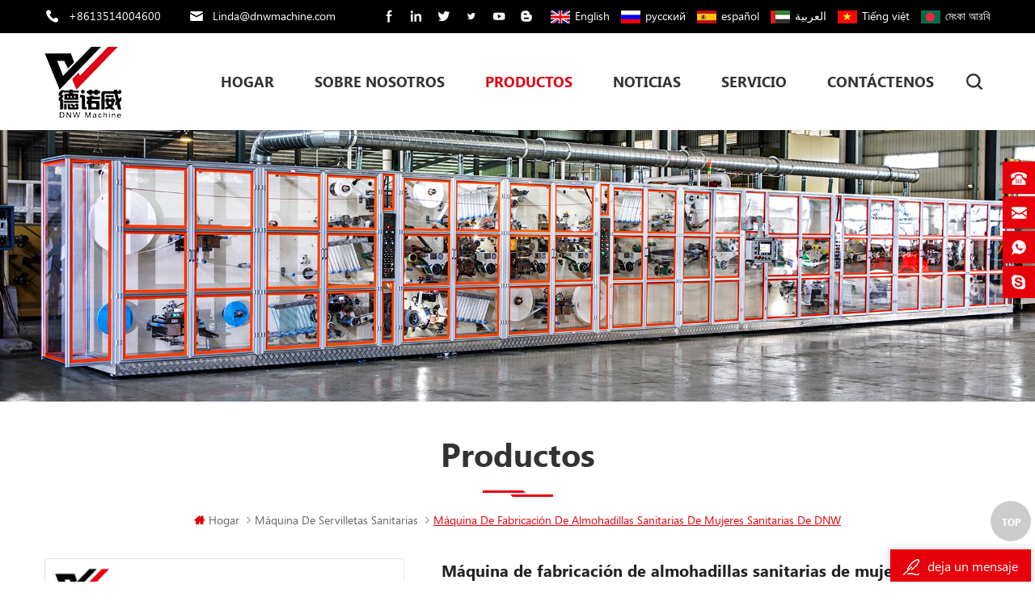

--- FILE ---
content_type: text/html; charset=UTF-8
request_url: https://es.dnw-machine.com/dnw-automatic-women-sanitary-napkin-pad-making-machine_p484.html
body_size: 74448
content:
<!DOCTYPE html PUBLIC "-//W3C//DTD XHTML 1.0 Transitional//EN" "http://www.w3.org/TR/xhtml1/DTD/xhtml1-transitional.dtd">
<html xmlns="http://www.w3.org/1999/xhtml">

<head>
    <meta http-equiv="X-UA-Compatible" content="IE=edge">
    <meta http-equiv="X-UA-Compatible" content="IE=9" />
    <meta http-equiv="X-UA-Compatible" content="IE=edge,Chrome=1" />
    <meta name="viewport" content="width=device-width, initial-scale=1.0, user-scalable=no">
    <meta http-equiv="Content-Type" content="text/html; charset=utf-8" />
    <title>Máquina de fabricación de almohadillas sanitarias de mujeres sanitarias de DNW fabricante de china</title>
    <meta name="keywords" content="Máquina automática para fabricar compresas sanitarias,Máquina para fabricar bolsas para compresas sanitarias,Máquina para envolver toallas sanitarias,Máquina para fabricar toallas sanitarias y pañales,Precio de la máquina para fabricar compresas sanitarias" />
    <meta name="description" content="fabricante líder de Máquina automática para fabricar compresas sanitarias de china,suministramos varios Máquina de fabricación de almohadillas sanitarias de mujeres sanitarias de DNW,venta directa de fábrica,obtener detalles y precios rápidamente." />

        <meta property="og:url" content="https://es.dnw-machine.com/dnw-automatic-women-sanitary-napkin-pad-making-machine_p484.html">
    <meta property="og:title" content="Máquina de fabricación de almohadillas sanitarias de mujeres sanitarias de DNW fabricante de china">
    <meta property="og:type" content="website">
    <meta property="og:description" content="fabricante líder de Máquina automática para fabricar compresas sanitarias de china,suministramos varios Máquina de fabricación de almohadillas sanitarias de mujeres sanitarias de DNW,venta directa de fábrica,obtener detalles y precios rápidamente.">
    <meta property="og:image" content="https://es.dnw-machine.com/uploadfile/202207/11/22b7e34b3628ccf6ffd82b0274ac17ff_medium.jpg"/>

    <meta name="twitter:title" content="Máquina de fabricación de almohadillas sanitarias de mujeres sanitarias de DNW fabricante de china">
    <meta name="twitter:description" content="fabricante líder de Máquina automática para fabricar compresas sanitarias de china,suministramos varios Máquina de fabricación de almohadillas sanitarias de mujeres sanitarias de DNW,venta directa de fábrica,obtener detalles y precios rápidamente.">
    <link rel="canonical" href="https://es.dnw-machine.com/dnw-automatic-women-sanitary-napkin-pad-making-machine_p484.html" />
            <link href="/images/favicon.ico" rel="shortcut icon"  />
    

            <link rel="alternate" hreflang="en" href="https://www.dnw-machine.com/dnw-automatic-women-sanitary-napkin-pad-making-machine_p484.html" />
            <link rel="alternate" hreflang="ru" href="https://ru.dnw-machine.com/dnw-automatic-women-sanitary-napkin-pad-making-machine_p484.html" />
            <link rel="alternate" hreflang="es" href="https://es.dnw-machine.com/dnw-automatic-women-sanitary-napkin-pad-making-machine_p484.html" />
            <link rel="alternate" hreflang="ar" href="https://ar.dnw-machine.com/dnw-automatic-women-sanitary-napkin-pad-making-machine_p484.html" />
            <link rel="alternate" hreflang="vi" href="https://vi.dnw-machine.com/dnw-automatic-women-sanitary-napkin-pad-making-machine_p484.html" />
            <link rel="alternate" hreflang="bn" href="https://bn.dnw-machine.com/dnw-automatic-women-sanitary-napkin-pad-making-machine_p484.html" />
    

    <link href="/images/logo-icon.png" rel="shortcut icon"  />
    <link type="text/css" rel="stylesheet" href="/template/css/bootstrap.css" />
    <link type="text/css" rel="stylesheet" href="/template/css/style.css" />
    <link type="text/css" rel="stylesheet" href="/template/css/flexnav.css" />
    <link type="text/css" rel="stylesheet" href="/template/css/font-awesome.min.css" />
    <link type="text/css" rel="stylesheet" href="/template/css/meanmenu.min.css" />
        <script type="text/javascript" src="/template/js/jquery-1.8.3.js"></script>
    <script language="javascript" src="/js/jquery.validate.min.js"></script>
    <script language="javascript" src="/js/jquery.blockUI.js"></script>
    <script type="text/javascript" src="/js/front/common.js"></script>
    <script type="text/javascript" src="/js/jcarousellite_1.0.1.pack.js"></script>
    <script type="text/javascript" src="/js/scroll_jquery.js"></script>
    <script type="text/javascript" src="/template/js/bootstrap.js"></script>
    <script type="text/javascript" src="/template/js/demo.js"></script>
    <script type="text/javascript" src="/template/js/slick.js"></script>
    <script type="text/javascript" src="/template/js/mainscript.js"></script>
    <script type="text/javascript" src="/template/js/jquery.treemenu.js"></script>
    <script type="text/javascript" src="/template/js/easyResponsiveTabs.js"></script>
    <script type="text/javascript" src="/template/js/responsive.tabs.js"></script>
    <script type="text/javascript" src="/template/js/wow.min.js"></script>
    <script type="text/javascript" src="/template/js/jquery.tabs.js"></script>
    <script type="text/javascript" src="/template/js/jquery.lazyload.js"></script>
    <script type="text/javascript" src="/template/js/function.js"></script>
    <script type="text/javascript" src="/template/js/canvas.js" data-main="indexMain"></script>
    <!--[if it ie9]
        <script src="/template/js/html5shiv.min.js"></script>
        <script src="/template/js/respond.min.js"></script>
    -->
    <!--[if IE 8]>
    <script src="https://oss.maxcdn.com/libs/html5shiv/3.7.0/html5shiv.js"></script>
    <script src="https://oss.maxcdn.com/libs/respond.js/1.3.0/respond.min.js"></script>
    <![endif]-->
    <!-- Google Tag Manager -->
<script>(function(w,d,s,l,i){w[l]=w[l]||[];w[l].push({'gtm.start':
new Date().getTime(),event:'gtm.js'});var f=d.getElementsByTagName(s)[0],
j=d.createElement(s),dl=l!='dataLayer'?'&l='+l:'';j.async=true;j.src=
'https://www.googletagmanager.com/gtm.js?id='+i+dl;f.parentNode.insertBefore(j,f);
})(window,document,'script','dataLayer','GTM-NSMZ5VF');</script>
<!-- End Google Tag Manager -->                                    <script type="application/ld+json">
    [
        {
                "@context": "https://schema.org",
                "@type": "Organization",
                "name": "QuanZhou XingYuan Machinery Manufacture Co.,Ltd",
                "description": "fabricante líder de Máquina automática para fabricar compresas sanitarias de china,suministramos varios Máquina de fabricación de almohadillas sanitarias de mujeres sanitarias de DNW,venta directa de fábrica,obtener detalles y precios rápidamente.",
                "url": "https://es.dnw-machine.com/dnw-automatic-women-sanitary-napkin-pad-making-machine_p484.html",
                "logo": "https://es.dnw-machine.com/uploadfile/userimg/9961dc21fcd27d5530c18f38ccdc6752.png",
                "address": {
                    "@type": "PostalAddress",
                    "addressLocality": "",
                    "addressRegion": "China",
                    "addressCountry": "CN",
                    "postalCode": "362200",
                    "streetAddress": "No. 19 Quanyuan RD,Wuli Industry Jinjiang"
                },
                "email": "Linda@dnwmachine.com",
                "telephone": "+8613514004600"
            },
            {
                "@context": "https://schema.org",
                "@type": "BreadcrumbList",
                "itemListElement": [
                    {
                        "@type": "ListItem",
                        "position": 1,
                        "name": "Home",
                        "item": "https://es.dnw-machine.com"
                    },
                    {
                        "@type": "ListItem",
                        "position": 2,
                        "name": "máquina de servilletas sanitarias",
                        "item": "https://es.dnw-machine.com/sanitary-napkin-machine_c3"


                    },
                    {
                        "@type": "ListItem",
                        "position": 3,
                        "name": "Máquina de fabricación de almohadillas sanitarias de mujeres sanitarias de DNW",
                        "item": "https://es.dnw-machine.com/dnw-automatic-women-sanitary-napkin-pad-making-machine_p484.html"
                    }
                ]
            },
            {
                "@context": "https://schema.org",
                "@type": "Product",
                "category": "máquina de servilletas sanitarias",
                "name": "Máquina de fabricación de almohadillas sanitarias de mujeres sanitarias de DNW",
                "url": "https://es.dnw-machine.com/dnw-automatic-women-sanitary-napkin-pad-making-machine_p484.html",
                "image": "https://es.dnw-machine.com/uploadfile/202207/11/22b7e34b3628ccf6ffd82b0274ac17ff_medium.jpg",
                "description": "fabricante líder de Máquina automática para fabricar compresas sanitarias de china,suministramos varios Máquina de fabricación de almohadillas sanitarias de mujeres sanitarias de DNW,venta directa de fábrica,obtener detalles y precios rápidamente.",
                "manufacturer": {
                    "@type": "Organization",
                    "legalName": "QuanZhou XingYuan Machinery Manufacture Co.,Ltd",
                    "address": {
                        "@type": "PostalAddress",
                        "addressCountry": "CN",
                        "addressLocality": "No. 19 Quanyuan RD,Wuli Industry Jinjiang"
                    }
                },
                "offers": {
                    "@type": "Offer",
                    "url": "https://es.dnw-machine.com/dnw-automatic-women-sanitary-napkin-pad-making-machine_p484.html",
                    "priceCurrency": "USD",
                    "price": "0.00",
                    "availability": "https://schema.org/InStock",
                    "itemCondition": "https://schema.org/NewCondition",
                    "seller": {
                        "@type": "Organization",
                        "name": "QuanZhou XingYuan Machinery Manufacture Co.,Ltd"
                    }
                }
            },
			{
                "@context": "https://schema.org/",
                "@type": "ImageObject",
                "contentUrl": "https://es.dnw-machine.com/uploadfile/202207/11/22b7e34b3628ccf6ffd82b0274ac17ff_medium.jpg",
                "creditText": "QuanZhou XingYuan Machinery Manufacture Co.,Ltd",
                "creator": {
                    "@type": "Person",
                    "name": "QuanZhou XingYuan Machinery Manufacture Co.,Ltd"
                },
                "copyrightNotice": "QuanZhou XingYuan Machinery Manufacture Co.,Ltd"
            }
    ]

		</script>
    </head>
<body>
<!-- Google Tag Manager (noscript) -->
<noscript><iframe src="https://www.googletagmanager.com/ns.html?id=GTM-NSMZ5VF"
height="0" width="0" style="display:none;visibility:hidden"></iframe></noscript>
<!-- End Google Tag Manager (noscript) -->

<div class="m m-top clearfix">
    <div class="m-box">
                <div class="m-t">
            <div class="fy">
                                    <a href="https://www.dnw-machine.com/dnw-automatic-women-sanitary-napkin-pad-making-machine_p484.html"><img src="/template/images/en.png" /><p>English</p><i>en</i></a>
                                    <a href="https://ru.dnw-machine.com/dnw-automatic-women-sanitary-napkin-pad-making-machine_p484.html"><img src="/template/images/ru.png" /><p>русский</p><i>ru</i></a>
                                    <a href="https://es.dnw-machine.com/dnw-automatic-women-sanitary-napkin-pad-making-machine_p484.html"><img src="/template/images/es.png" /><p>español</p><i>es</i></a>
                                    <a href="https://ar.dnw-machine.com/dnw-automatic-women-sanitary-napkin-pad-making-machine_p484.html"><img src="/template/images/ar.png" /><p>العربية</p><i>ar</i></a>
                                    <a href="https://vi.dnw-machine.com/dnw-automatic-women-sanitary-napkin-pad-making-machine_p484.html"><img src="/template/images/vi.png" /><p>Tiếng việt</p><i>vi</i></a>
                                    <a href="https://bn.dnw-machine.com/dnw-automatic-women-sanitary-napkin-pad-making-machine_p484.html"><img src="/template/images/bn.png" /><p>মেংকা আরবি</p><i>bn</i></a>
                            </div>
            <div class="h-link">
                                                                            <a href="https://www.facebook.com" target="_blank" rel="nofollow"><img src="/uploadfile/friendlink/e60d5e3da55a0a40cff2c2f49ef0059b.png" /></a>
                                            <a href="https://www.linkedin.com/" target="_blank" rel="nofollow"><img src="/uploadfile/friendlink/8687b6c2cb119dcc29befd7ee6f421b6.png" /></a>
                                            <a href="https://www.pinterest.com" target="_blank" rel="nofollow"><img src="/uploadfile/friendlink/c0d1815b07122ad1e3687d20e9e26db9.png" /></a>
                                            <a href="https://www.twitter.com" target="_blank" rel="nofollow"><img src="/uploadfile/friendlink/b2e5e675433441b03e5e753084741b57.png" /></a>
                                            <a href="https://www.youtobe.com" target="_blank" rel="nofollow"><img src="/uploadfile/friendlink/f565a84f4fe4593f752e68dd40576e29.png" /></a>
                                            <a href="https://www.blogger.com/" target="_blank" rel="nofollow"><img src="/uploadfile/friendlink/41eeb5332dc23f970ce31e575fafb740.png" /></a>
                                                </div>
            <div class="t-con">
                                    <p class="t-con-01"><i><img src="/template/images/t-con-01.png" /></i><a rel="nofollow" href="Tel:+8613514004600">+8613514004600</a></p>
                                <p class="t-con-02"><i><img src="/template/images/t-con-02.png" /></i><a rel="nofollow" href="mailto:Linda@dnwmachine.com">Linda@dnwmachine.com</a></p>
            </div>
        </div>
    </div>
</div>
<div class="m m-head clearfix">
    <div class="m-box">
        <div class="m-h clearfix">
            <div class="logo">
                <h1>
                                            <a class="logo-01" href="/" title="QuanZhou XingYuan Machinery Manufacture Co.,Ltd"><img alt="QuanZhou XingYuan Machinery Manufacture Co.,Ltd" src="/uploadfile/userimg/9961dc21fcd27d5530c18f38ccdc6752.png" /></a>
                                    </h1>
            </div>
            <div class="attr-nav">
                <div class="search">
                    <a rel="nofollow" href="#">
                    </a>
                </div>
            </div>
            <style>
                
                                #navigation>li>span>a{padding:0 20px}
                @media(max-width:1200px){
                    #navigation>li>span>a{font-size: 16px;padding:0 10px}
                }

                                
            </style>

            <ul id="navigation" class="clearfix">
                <li><span><a href='/'>Hogar</a></span></li>
                                    <li><span><a href="/about-us_d1">sobre nosotros</a></span><i class="nav-i"></i>
                                              </li>
                                <li class="active"><span><a href="/products">Productos</a></span><i class="nav-i"></i>
                    <div class="pt-xl">
                        <ul>
                                                            <li><span><a href="/hot-sell-products_c1">línea de producción de venta caliente</a></span>
                                                                    </li>
                                                            <li><span><a href="/baby-diaper-machine_c2">máquina de pañales para bebés</a></span>
                                                                    </li>
                                                            <li><span><a href="/adult-diaper-machine_c4">máquina de pañales para adultos</a></span>
                                                                    </li>
                                                            <li><span><a href="/sanitary-napkin-machine_c3">máquina de servilletas sanitarias</a></span>
                                                                    </li>
                                                            <li><span><a href="/panty-liner-machine_c6">máquina de panty liner</a></span>
                                                                    </li>
                                                            <li><span><a href="/under-pad-machine_c5">debajo de la máquina de almohadilla</a></span>
                                                                    </li>
                                                    </ul>
                    </div>
                </li>
                                <li><span><a href="/news_nc1">Noticias</a></span>
                                    </li>
                                    <li><span><a href="/service_d3">Servicio</a></span><i class="nav-i"></i>
                                            </li>
                                                    <li><span><a href="/contact-us_d2">Contáctenos</a></span><i class="nav-i"></i>
                                            </li>
                            </ul>
            <div class="mobile-menu-area">
                <div class="container">
                    <div class="row">
                        <nav id="mobile-menu">
                            <ul class="clearfix">
                                <li><a href="/">Hogar</a></li>
                                                                    <li><a href="/about-us_d1">sobre nosotros</a>
                                                                            </li>
                                                                <li><a href="/products">Productos</a>
                                    <ul>
                                                                                    <li><a href="/hot-sell-products_c1">línea de producción de venta caliente</a>
                                                                                            </li>
                                                                                    <li><a href="/baby-diaper-machine_c2">máquina de pañales para bebés</a>
                                                                                            </li>
                                                                                    <li><a href="/adult-diaper-machine_c4">máquina de pañales para adultos</a>
                                                                                            </li>
                                                                                    <li><a href="/sanitary-napkin-machine_c3">máquina de servilletas sanitarias</a>
                                                                                            </li>
                                                                                    <li><a href="/panty-liner-machine_c6">máquina de panty liner</a>
                                                                                            </li>
                                                                                    <li><a href="/under-pad-machine_c5">debajo de la máquina de almohadilla</a>
                                                                                            </li>
                                                                            </ul>
                                </li>
                                                                <li><a href="/news_nc1">Noticias</a>
                                                                    </li>
                                                                    <li><a href="/service_d3">Servicio</a>
                                                                            </li>
                                                                                                    <li><a href="/contact-us_d2">Contáctenos</a>
                                                                            </li>
                                                            </ul>
                        </nav>
                    </div>
                </div>
            </div>
            <div class="top-search">
                <div class="top-searchW">
                    <span class="input-group-addon close-search"><i class="fa fa-times"></i></span>
                    <div class="input-group">
                        <div class="header_search clearfix">
                            <input name="search_keyword" onkeydown="javascript:enterIn(event);" type="text" target="_blank" class="search_main form-control" placeholder="Buscar...">
                            <input type="submit" class="search_btn btn_search1" value="">
                        </div>
                    </div>
                </div>
            </div>
        </div>
    </div>
</div>

 
  <div class="main page-banner">
                                          <img src="/uploadfile/bannerimg/15749314081209207583.jpg" alt="diaper production line">
	              </div>

      <div class="m main-mbx">
        <div class="m-box">
            <div class="main-0j clearfix">
                <div class="m-bt">
                    <div><span>Productos</span><i>
                            <img src="/template/images/bt-i-01.png" /></i></div>
                </div>
                <div class="mbx-nr">
                    <a class="home" href="/">
                        <i class="fa fa-home"></i>Hogar</a>
                                                              <i class="fa fa-angle-right"></i><a href="/sanitary-napkin-machine_c3"><h2>máquina de servilletas sanitarias</h2></a>
                                         <i class="fa fa-angle-right"></i><span>Máquina de fabricación de almohadillas sanitarias de mujeres sanitarias de DNW</span>
                </div>
            </div>
        </div>
    </div>
    <!--5.0-->
    <div class="m-ny">
        <div class="m-box clearfix">
            <div class="main-body clearfix">
                <div class="main-right-01 clearfix  ">
                    <div class="products">
                        <div class="pro_img Up">
                            <div class="sp-wrap">
                                                            <a href="/uploadfile/202207/11/22b7e34b3628ccf6ffd82b0274ac17ff.jpg"  rel="useZoom: 'zoom1', smallImage: '/uploadfile/202207/11/22b7e34b3628ccf6ffd82b0274ac17ff.jpg' ">
                                <img  src="/uploadfile/202207/11/22b7e34b3628ccf6ffd82b0274ac17ff.jpg" alt = "Máquina de fabricación de almohadillas sanitarias de mujeres sanitarias de DNW "    /></a>
                                                    <a href="/uploadfile/202111/04/3d192ad12528ee231df552bff2cc3368.jpg"  rel="useZoom: 'zoom1', smallImage: '/uploadfile/202111/04/3d192ad12528ee231df552bff2cc3368.jpg' ">
                                <img  src="/uploadfile/202111/04/3d192ad12528ee231df552bff2cc3368.jpg" alt = "Máquina de fabricación de almohadillas sanitarias de mujeres sanitarias de DNW "    /></a>
                                                    <a href="/uploadfile/202111/04/6cd447525050f17a054006ae2585e870.jpg"  rel="useZoom: 'zoom1', smallImage: '/uploadfile/202111/04/6cd447525050f17a054006ae2585e870.jpg' ">
                                <img  src="/uploadfile/202111/04/6cd447525050f17a054006ae2585e870.jpg" alt = "Máquina de fabricación de almohadillas sanitarias de mujeres sanitarias de DNW "    /></a>
                                                    <a href="/uploadfile/202111/04/bfe85f13771f4fcfa8e6ebe25e797477.jpg"  rel="useZoom: 'zoom1', smallImage: '/uploadfile/202111/04/bfe85f13771f4fcfa8e6ebe25e797477.jpg' ">
                                <img  src="/uploadfile/202111/04/bfe85f13771f4fcfa8e6ebe25e797477.jpg" alt = "Máquina de fabricación de almohadillas sanitarias de mujeres sanitarias de DNW "    /></a>
                                                    <a href="/uploadfile/202111/04/4e00ec30f1644bd2cefd7753962485b6.jpg"  rel="useZoom: 'zoom1', smallImage: '/uploadfile/202111/04/4e00ec30f1644bd2cefd7753962485b6.jpg' ">
                                <img  src="/uploadfile/202111/04/4e00ec30f1644bd2cefd7753962485b6.jpg" alt = "Máquina de fabricación de almohadillas sanitarias de mujeres sanitarias de DNW "    /></a>
                                                    </div>
                            <!--zoom-->
                            <script type="text/javascript" src="/template/js/smoothproducts.js"></script>
                            <script type="text/javascript">
                            /* wait for images to load */
                            $(window).load(function() {
                                $('.sp-wrap').smoothproducts();
                            });
                            </script>
                        </div>
                        <div class="pro_table clearfix Up">
                            <h1>Máquina de fabricación de almohadillas sanitarias de mujeres sanitarias de DNW</h1>
                            <p> 
<p><strong><span style="font-size:16px;"> </span></strong> </p><p style="box-sizing:border-box;margin-top:0px;margin-bottom:0px;padding:0px;color:#808080;font-size:14px;line-height:24px;font-family:" segoe="" ui><strong> <strong style="box-sizing:border-box;"><span style="box-sizing:border-box;color:#666666;"> </span></strong></strong> </p><p style="white-space:normal;"><strong><strong style="box-sizing:border-box;"><strong><span style="color:#666666;"> </span></strong></strong></strong> </p><p style="white-space:normal;"><strong><strong style="box-sizing:border-box;"><strong><strong><span style="color:#666666;"> </span></strong></strong></strong></strong> </p><p style="white-space:normal;"><strong><strong style="box-sizing:border-box;"><strong><strong><strong><span style="color:#666666;">Estructura del producto:</span></strong> </strong></strong></strong></strong> </p><p style="white-space:normal;"><strong style="box-sizing:border-box;"><strong><strong>Papel de tejido, papel de savia, hojas superiores no tejidas, ala doble no tejido (3pcs), ADL, hoja de atrás, espalda y alas, papel de lanzamiento, película de embalaje </strong></strong></strong> </p><p style="white-space:normal;"><strong style="box-sizing:border-box;"><strong><strong><strong><span style="color:#666666;">Sistema de tensión:</span></strong> </strong></strong></strong> </p><p style="white-space:normal;"><strong style="box-sizing:border-box;"><strong><strong>Control de tensión constante de relajación de tensión con sistema de búfer, sistema de guía web automática  El sistema de relajación garantiza que los materiales estables funcionen a toda velocidad, minimicen el impacto en la fuerza de tensión de los materiales, para reducir el tiempo de la máquina de parada </strong></strong></strong> </p><p style="white-space:normal;"><strong style="box-sizing:border-box;"><strong><strong><strong><span style="color:#666666;">Sistema de accionamiento:</span></strong><strong><span style="color:#666666;"></span></strong> </strong></strong></strong> </p><p style="white-space:normal;"><strong style="box-sizing:border-box;"><strong><strong>Servo Complete Servo, Slet de tiempo importado, posición clave adoptada con el rodamiento importado </strong></strong></strong> </p><p style="white-space:normal;"><strong style="box-sizing:border-box;"><strong><strong><strong><span style="color:#666666;">Sistema de seguridad:</span></strong><strong><span style="color:#666666;"></span></strong> </strong></strong></strong> </p><p style="white-space:normal;"><strong style="box-sizing:border-box;"><strong><strong>Tiene un dispositivo de seguridad en el lado de funcionamiento, combinado con un interruptor de parada urgente, el ventilador de audio alto utiliza aislamiento o silenciador </strong></strong></strong> </p><p style="white-space:normal;"><strong style="box-sizing:border-box;"><strong><strong><strong><span style="color:#666666;">Sistema correctivo de materiales:</span></strong><strong><span style="color:#666666;"></span></strong> </strong></strong></strong> </p><p style="white-space:normal;"><strong style="box-sizing:border-box;"><strong><strong>Alemania BST Sistema de guía web automática (opcional)</strong></strong></strong> </p><strong style="box-sizing:border-box;"><strong> <p><br></p><p style="white-space:normal;"><br></p></strong> <p><br></p><p style="white-space:normal;"><br></p></strong> <p><br></p><p style="box-sizing:border-box;margin-top:0px;margin-bottom:0px;padding:0px;color:#808080;font-size:14px;line-height:24px;font-family:" segoe="" ui><br></p><p><br></p><p><span style="font-size:16px;"></span> </p>
</p>
                            <ul>
                                                                                                <li><p>Artículo no.: </p> DNW Automatic Women </li>
                                                                                                <li><p>Pago: </p> 30% T/T deposit,70% Balance before shipping</li>
                                                                                                                                <li><p>Precio: </p> $390000/650000</li>
                                                                                                                                <li><p>gama de precios:</p> 390000 - 750000/$1</li>
                                                                                                                                <li><p>Origen del producto: </p> China</li>
                                                                                                <li><p>Color: </p> Customized</li>
                                                                                                <li><p>Puerto de envío: </p> Xiamen</li>
                                                                                                <li><p>Tiempo de entrega: </p> About 180days</li>
                                                                                                                                                                 <li><p>rango de precios: </p> $295000-$525000/set </li>
                                                            </ul>
                            <div class="con-xp-nnn"><a href="#Inquiry-go" class="pro_more">Contáctenos<i class="fa fa-envelope"></i></a>
                            </div>
                        </div>
                        <div class="clearfix"></div>
                    </div>
                    <div class="por-main-box-bt">
                        <span>Detalles del producto</span>
                    </div>
                    <div class="por-main"> 
<p align="left"><strong><span style="font-size:18px;color:#990033;"> </span></strong> </p><div style="white-space:normal;"><div tabindex="-1" contenteditable="false" data-cke-widget-wrapper="1" data-cke-filter="off" class="cke_widget_wrapper cke_widget_block cke_widget_selected" data-cke-display-name="mictable" data-cke-widget-id="7"><strong><span style="box-sizing:border-box;border:0px;margin:0px;padding:0px;font-size:20px;color:#222222;font-family:Arial, Helvetica, sans-serif;text-align:center;background-color:#FFFFFF;"><span style="box-sizing:border-box;border:0px;margin:0px;padding:0px;color:#000000;"><span style="box-sizing:border-box;border:0px;margin:0px;padding:0px;font-weight:700;"><span style="box-sizing:border-box;border:0px;margin:0px;padding:0px;"> <div id="module_title" style='box-sizing:border-box;margin:0px;padding:0px;border:0px;font-variant-numeric:inherit;font-variant-east-asian:inherit;font-stretch:inherit;font-size:14px;line-height:inherit;font-family:Roboto, "Helvetica Neue", Helvetica, Tahoma, Arial, "PingFang SC", "Microsoft YaHei";vertical-align:baseline;color:#333333;white-space:normal;background-color:#FFFFFF;'><div class="detail-title-section detail-mainscreen-center-grid J-ma-title-wrap" data-spm-anchor-id="a2700.details.0.i8.46503c0a1Yibld" style="box-sizing:border-box;margin:0px;padding:0px 18px;border:0px;font:inherit;vertical-align:baseline;overflow:hidden;"><h1 class="module-pdp-title" title="Low Cost Stable Production Speed automatic ultrasound napkin sanitary pads making machine" data-spm-anchor-id="a2700.details.0.i17.46503c0a1Yibld" style="box-sizing:border-box;font-size:16px;margin:0px;line-height:24px;font-weight:400;padding:0px;border:0px;font-style:inherit;font-variant:inherit;font-stretch:inherit;font-family:inherit;vertical-align:baseline;display:inline;"><div id="module_title" style='box-sizing:border-box;margin:0px;padding:0px;border:0px;font-variant-numeric:inherit;font-variant-east-asian:inherit;font-stretch:inherit;font-size:14px;line-height:inherit;font-family:Roboto, "Helvetica Neue", Helvetica, Tahoma, Arial, "PingFang SC", "Microsoft YaHei";vertical-align:baseline;color:#333333;white-space:normal;background-color:#FFFFFF;'><div class="detail-title-section detail-mainscreen-center-grid J-ma-title-wrap" style="box-sizing:border-box;margin:0px;padding:0px 18px;border:0px;font:inherit;vertical-align:baseline;overflow:hidden;"><h1 class="module-pdp-title" title="Famous brand professional after-sales service Super absorbent leak proof sanitary napkin machine" data-spm-anchor-id="a2700.details.0.i14.15ca43ebTT8ZzT" style="box-sizing:border-box;font-size:16px;margin:0px;line-height:24px;font-weight:400;padding:0px;border:0px;font-style:inherit;font-variant:inherit;font-stretch:inherit;font-family:inherit;vertical-align:baseline;display:inline;"><span style='color:#333333;font-family:Roboto, Helvetica, Tahoma, Arial, "Microsoft YaHei";font-size:16px;white-space:normal;background-color:#FFFFFF;'>Máquina de fabricación de almohadillas sanitarias de mujeres sanitarias de DNW</span> </h1></div></div></h1></div></div><div id="module_price" style='box-sizing:border-box;margin:12px 0px;padding:0px;border:0px;font-variant-numeric:inherit;font-variant-east-asian:inherit;font-stretch:inherit;font-size:14px;line-height:inherit;font-family:Roboto, "Helvetica Neue", Helvetica, Tahoma, Arial, "PingFang SC", "Microsoft YaHei";vertical-align:baseline;color:#333333;white-space:normal;background-color:#FFFFFF;'><div class="widget-main-action" style="box-sizing:border-box;margin:0px;padding:0px;border:0px;font-style:inherit;font-variant:inherit;font-weight:inherit;font-stretch:inherit;line-height:inherit;font-family:Roboto;vertical-align:baseline;position:relative;"><div class="ma-price-wrap" style="box-sizing:border-box;margin:0px;padding:0px 18px;border-width:1px 0px;border-top-style:solid;border-right-style:initial;border-bottom-style:solid;border-left-style:initial;border-top-color:#E6E7EB;border-right-color:initial;border-bottom-color:#E6E7EB;border-left-color:initial;border-image:initial;font:inherit;vertical-align:baseline;"><ul id="ladderPrice" class="ma-ladder-price ma-ladder-price-count-2 util-clearfix" style="box-sizing:border-box;margin:0px -18px;padding:0px;border:0px;font:inherit;vertical-align:baseline;list-style:none;zoom:1;overflow:hidden;"></ul></div></div></div></span></span></span></span> <div style="box-sizing:border-box;border:0px;margin:0px;padding:0px;font-size:14px;color:#222222;font-family:Arial, Helvetica, sans-serif;text-align:center;background-color:#FFFFFF;"><div class="rich-text-table" style="box-sizing:border-box;border:0px;margin:0px;padding:0px;overflow:auto;clear:both;"><div class="table-responsive"><table style="border-spacing:0px;border:1px solid #CCCCCC;margin:0px;padding:0px;font-size:14px;width:740.073px;max-width:1060px;"><colgroup style="box-sizing:border-box;"><col style="box-sizing:border-box;"><col style="box-sizing:border-box;"></colgroup><tbody style="box-sizing:border-box;border:0px;margin:0px;padding:0px;"><tr style="box-sizing:border-box;border:0px;margin:0px;padding:0px;"><td style="font-size:14px;box-sizing:border-box;margin:0px;padding:2px 5px;border:1px solid #CCCCCC;vertical-align:top;height:21pt;"><span style="box-sizing:border-box;border:0px;margin:0px;padding:0px;font-size:16px;"><span style="box-sizing:border-box;border:0px;margin:0px;padding:0px;color:#333333;"><span style="box-sizing:border-box;border:0px;margin:0px;padding:0px;font-weight:700;"><span style="box-sizing:border-box;border:0px;margin:0px;padding:0px;font-family:Arial, Helvetica, sans-serif;">Sujeto</span></span></span></span> </td><td style="font-size:14px;box-sizing:border-box;margin:0px;padding:2px 5px;border:1px solid #CCCCCC;vertical-align:top;height:21pt;"><span style="box-sizing:border-box;border:0px;margin:0px;padding:0px;font-size:16px;"><span style="box-sizing:border-box;border:0px;margin:0px;padding:0px;color:#333333;"><span style="box-sizing:border-box;border:0px;margin:0px;padding:0px;font-weight:700;"><span style="box-sizing:border-box;border:0px;margin:0px;padding:0px;font-family:Arial, Helvetica, sans-serif;">Parámetro</span></span></span></span> </td></tr><tr style="box-sizing:border-box;border:0px;margin:0px;padding:0px;"><td style="font-size:14px;box-sizing:border-box;margin:0px;padding:2px 5px;border:1px solid #CCCCCC;vertical-align:top;height:18pt;"><span style="box-sizing:border-box;border:0px;margin:0px;padding:0px;font-size:16px;"><span style="box-sizing:border-box;border:0px;margin:0px;padding:0px;color:#333333;"><span style="box-sizing:border-box;border:0px;margin:0px;padding:0px;font-family:Arial, Helvetica, sans-serif;">Velocidad de trabajo estable</span></span></span> </td><td style="font-size:14px;box-sizing:border-box;margin:0px;padding:2px 5px;border:1px solid #CCCCCC;vertical-align:top;height:18pt;"><span style="box-sizing:border-box;border:0px;margin:0px;padding:0px;font-size:16px;"><span style="box-sizing:border-box;border:0px;margin:0px;padding:0px;color:#333333;"><span style="box-sizing:border-box;border:0px;margin:0px;padding:0px;font-family:Arial, Helvetica, sans-serif;">300-700pcs/min (por orden)</span></span></span> </td></tr><tr style="box-sizing:border-box;border:0px;margin:0px;padding:0px;"><td style="font-size:14px;box-sizing:border-box;margin:0px;padding:2px 5px;border:1px solid #CCCCCC;vertical-align:top;height:18pt;"><span style="box-sizing:border-box;border:0px;margin:0px;padding:0px;font-size:16px;"><span style="box-sizing:border-box;border:0px;margin:0px;padding:0px;color:#333333;"><span style="box-sizing:border-box;border:0px;margin:0px;padding:0px;font-family:Arial, Helvetica, sans-serif;">Porcentaje de aprobación</span></span></span> </td><td style="font-size:14px;box-sizing:border-box;margin:0px;padding:2px 5px;border:1px solid #CCCCCC;vertical-align:top;height:18pt;"><span style="box-sizing:border-box;border:0px;margin:0px;padding:0px;font-size:16px;"><span style="box-sizing:border-box;border:0px;margin:0px;padding:0px;color:#333333;"><span style="box-sizing:border-box;border:0px;margin:0px;padding:0px;font-family:Arial, Helvetica, sans-serif;">●¥98%</span></span></span> </td></tr><tr style="box-sizing:border-box;border:0px;margin:0px;padding:0px;"><td style="font-size:14px;box-sizing:border-box;margin:0px;padding:2px 5px;border:1px solid #CCCCCC;vertical-align:top;height:18pt;"><span style="box-sizing:border-box;border:0px;margin:0px;padding:0px;font-size:16px;"><span style="box-sizing:border-box;border:0px;margin:0px;padding:0px;color:#333333;"><span style="box-sizing:border-box;border:0px;margin:0px;padding:0px;font-family:Arial, Helvetica, sans-serif;">Tasa operativa</span></span></span> </td><td style="font-size:14px;box-sizing:border-box;margin:0px;padding:2px 5px;border:1px solid #CCCCCC;vertical-align:top;height:18pt;"><span style="box-sizing:border-box;border:0px;margin:0px;padding:0px;font-size:16px;"><span style="box-sizing:border-box;border:0px;margin:0px;padding:0px;color:#333333;"><span style="box-sizing:border-box;border:0px;margin:0px;padding:0px;font-family:Arial, Helvetica, sans-serif;">●¥85%</span></span></span> </td></tr><tr style="box-sizing:border-box;border:0px;margin:0px;padding:0px;"><td style="font-size:14px;box-sizing:border-box;margin:0px;padding:2px 5px;border:1px solid #CCCCCC;vertical-align:top;height:18pt;"><span style="box-sizing:border-box;border:0px;margin:0px;padding:0px;font-size:16px;"><span style="box-sizing:border-box;border:0px;margin:0px;padding:0px;color:#333333;"><span style="box-sizing:border-box;border:0px;margin:0px;padding:0px;font-family:Arial, Helvetica, sans-serif;">Poder</span></span></span> </td><td style="font-size:14px;box-sizing:border-box;margin:0px;padding:2px 5px;border:1px solid #CCCCCC;vertical-align:top;height:18pt;"><span style="box-sizing:border-box;border:0px;margin:0px;padding:0px;font-size:16px;"><span style="box-sizing:border-box;border:0px;margin:0px;padding:0px;color:#333333;"><span style="box-sizing:border-box;border:0px;margin:0px;padding:0px;font-family:Arial, Helvetica, sans-serif;">380V 50Hz</span></span></span> </td></tr><tr style="box-sizing:border-box;border:0px;margin:0px;padding:0px;"><td style="font-size:14px;box-sizing:border-box;margin:0px;padding:2px 5px;border:1px solid #CCCCCC;vertical-align:top;height:18pt;"><span style="box-sizing:border-box;border:0px;margin:0px;padding:0px;font-size:16px;"><span style="box-sizing:border-box;border:0px;margin:0px;padding:0px;color:#333333;"><span style="box-sizing:border-box;border:0px;margin:0px;padding:0px;font-family:Arial, Helvetica, sans-serif;">Suministro de electricidad</span></span></span> </td><td style="font-size:14px;box-sizing:border-box;margin:0px;padding:2px 5px;border:1px solid #CCCCCC;vertical-align:top;height:18pt;"><span style="box-sizing:border-box;border:0px;margin:0px;padding:0px;font-size:16px;"><span style="box-sizing:border-box;border:0px;margin:0px;padding:0px;color:#333333;"><span style="box-sizing:border-box;border:0px;margin:0px;padding:0px;font-family:Arial, Helvetica, sans-serif;">380V ± 5%, 50Hzthree-fase de cuatro hilos + cable de tierra</span></span></span> </td></tr><tr style="box-sizing:border-box;border:0px;margin:0px;padding:0px;"><td style="font-size:14px;box-sizing:border-box;margin:0px;padding:2px 5px;border:1px solid #CCCCCC;vertical-align:top;height:18pt;"><span style="box-sizing:border-box;border:0px;margin:0px;padding:0px;font-size:16px;"><span style="box-sizing:border-box;border:0px;margin:0px;padding:0px;color:#333333;"><span style="box-sizing:border-box;border:0px;margin:0px;padding:0px;font-family:Arial, Helvetica, sans-serif;">Potencia instalada</span></span></span> </td><td style="font-size:14px;box-sizing:border-box;margin:0px;padding:2px 5px;border:1px solid #CCCCCC;vertical-align:top;height:18pt;"><span style="box-sizing:border-box;border:0px;margin:0px;padding:0px;font-size:16px;"><span style="box-sizing:border-box;border:0px;margin:0px;padding:0px;color:#333333;"><span style="box-sizing:border-box;border:0px;margin:0px;padding:0px;font-family:Arial, Helvetica, sans-serif;">Alrededor de 180kW (no incluida la máquina de pegamento de fusión en caliente)</span></span></span> </td></tr><tr style="box-sizing:border-box;border:0px;margin:0px;padding:0px;"><td style="font-size:14px;box-sizing:border-box;margin:0px;padding:2px 5px;border:1px solid #CCCCCC;vertical-align:top;height:18pt;"><span style="box-sizing:border-box;border:0px;margin:0px;padding:0px;font-size:16px;"><span style="box-sizing:border-box;border:0px;margin:0px;padding:0px;color:#333333;"><span style="box-sizing:border-box;border:0px;margin:0px;padding:0px;font-family:Arial, Helvetica, sans-serif;">SupplyPressure</span></span></span> </td><td style="font-size:14px;box-sizing:border-box;margin:0px;padding:2px 5px;border:1px solid #CCCCCC;vertical-align:top;height:18pt;"><span style="box-sizing:border-box;border:0px;margin:0px;padding:0px;font-size:16px;"><span style="box-sizing:border-box;border:0px;margin:0px;padding:0px;color:#333333;"><span style="box-sizing:border-box;border:0px;margin:0px;padding:0px;font-family:Arial, Helvetica, sans-serif;">0 6-0 8MPA</span></span></span> </td></tr><tr style="box-sizing:border-box;border:0px;margin:0px;padding:0px;"><td style="font-size:14px;box-sizing:border-box;margin:0px;padding:2px 5px;border:1px solid #CCCCCC;vertical-align:top;height:18pt;"><span style="box-sizing:border-box;border:0px;margin:0px;padding:0px;font-size:16px;"><span style="box-sizing:border-box;border:0px;margin:0px;padding:0px;color:#333333;"><span style="box-sizing:border-box;border:0px;margin:0px;padding:0px;font-family:Arial, Helvetica, sans-serif;">Machines (Lã Wã H)</span></span></span> </td><td style="font-size:14px;box-sizing:border-box;margin:0px;padding:2px 5px;border:1px solid #CCCCCC;vertical-align:top;height:18pt;"><span style="box-sizing:border-box;border:0px;margin:0px;padding:0px;font-size:16px;"><span style="box-sizing:border-box;border:0px;margin:0px;padding:0px;color:#333333;"><span style="box-sizing:border-box;border:0px;margin:0px;padding:0px;font-family:Arial, Helvetica, sans-serif;">22 0mã 5 5mé 3 5m (Lã Wã H) (solo como referencia)</span></span></span> </td></tr><tr style="box-sizing:border-box;border:0px;margin:0px;padding:0px;"><td style="font-size:14px;box-sizing:border-box;margin:0px;padding:2px 5px;border:1px solid #CCCCCC;vertical-align:top;height:18pt;"><span style="box-sizing:border-box;border:0px;margin:0px;padding:0px;font-size:16px;"><span style="box-sizing:border-box;border:0px;margin:0px;padding:0px;color:#333333;"><span style="box-sizing:border-box;border:0px;margin:0px;padding:0px;font-family:Arial, Helvetica, sans-serif;">MainEnginesizes (Lã Wã H)</span></span></span> </td><td style="font-size:14px;box-sizing:border-box;margin:0px;padding:2px 5px;border:1px solid #CCCCCC;vertical-align:top;height:18pt;"><span style="box-sizing:border-box;border:0px;margin:0px;padding:0px;font-size:16px;"><span style="box-sizing:border-box;border:0px;margin:0px;padding:0px;color:#333333;"><span style="box-sizing:border-box;border:0px;margin:0px;padding:0px;font-family:Arial, Helvetica, sans-serif;">32mã 9 0 5 0m (Lã Wã H) (solo como referencia)</span></span></span> </td></tr><tr style="box-sizing:border-box;border:0px;margin:0px;padding:0px;"><td style="font-size:14px;box-sizing:border-box;margin:0px;padding:2px 5px;border:1px solid #CCCCCC;vertical-align:top;height:17.25pt;"><span style="box-sizing:border-box;border:0px;margin:0px;padding:0px;font-size:16px;"><span style="box-sizing:border-box;border:0px;margin:0px;padding:0px;color:#333333;"><span style="box-sizing:border-box;border:0px;margin:0px;padding:0px;font-family:Arial, Helvetica, sans-serif;">Machinecolor</span></span></span> </td><td style="font-size:14px;box-sizing:border-box;margin:0px;padding:2px 5px;border:1px solid #CCCCCC;vertical-align:top;height:17.25pt;"><span style="box-sizing:border-box;border:0px;margin:0px;padding:0px;font-size:16px;"><span style="box-sizing:border-box;border:0px;margin:0px;padding:0px;color:#333333;"><span style="box-sizing:border-box;border:0px;margin:0px;padding:0px;font-family:Arial, Helvetica, sans-serif;">Certificado</span></span></span> </td></tr></tbody></table></div></div></div><img class="cke_reset cke_widget_focus_handler" data-cke-widget-focus-handler="1" src="[data-uri]" width="25" title="&aring;&#133;&uml;&eacute;&#128;&#137;" height="25"><img class="cke_reset cke_widget_insertbrafter_handler" data-cke-widget-insertbrafter-handler="1" src="[data-uri]" width="15" title="&auml;&cedil;&#139;&aelig;&#150;&sup1;&aelig;&#143;&#146;&aring;&#133;&yen;&aelig;&reg;&micro;&egrave;&#144;&frac12;" height="15"><img class="cke_reset cke_widget_insertbrbefore_handler" data-cke-widget-insertbrbefore-handler="1" src="[data-uri]" width="15" title="&auml;&cedil;&#138;&aelig;&#150;&sup1;&aelig;&#143;&#146;&aring;&#133;&yen;&aelig;&reg;&micro;&egrave;&#144;&frac12;" height="15"> </strong> </div></div><strong><br style="white-space:normal;"><strong style="white-space:normal;"><span style="box-sizing:border-box;border:0px;margin:0px;padding:0px;font-size:14px;color:#222222;font-family:Arial, Helvetica, sans-serif;text-align:center;background-color:#FFFFFF;"><span style="box-sizing:border-box;border:0px;margin:0px;padding:0px;font-size:20px;"><span style="box-sizing:border-box;border:0px;margin:0px;padding:0px;color:#990000;">Configuración:</span></span></span> <div style="box-sizing:border-box;border:0px;margin:0px;padding:0px;font-size:14px;color:#222222;font-family:Arial, Helvetica, sans-serif;text-align:center;background-color:#FFFFFF;"><div class="rich-text-table" style="box-sizing:border-box;border:0px;margin:0px;padding:0px;overflow:auto;clear:both;"><div class="table-responsive"><table style="border-spacing:0px;border:1px solid #CCCCCC;margin:0px;padding:0px;font-size:14px;width:740.073px;max-width:1060px;"><colgroup style="box-sizing:border-box;"><col style="box-sizing:border-box;"><col style="box-sizing:border-box;"></colgroup><tbody style="box-sizing:border-box;border:0px;margin:0px;padding:0px;"><tr style="box-sizing:border-box;border:0px;margin:0px;padding:0px;"><td colspan="2" style="font-size:14px;box-sizing:border-box;margin:0px;padding:2px 5px;border:1px solid #CCCCCC;vertical-align:top;text-align:center;height:16.5pt;"><span style="box-sizing:border-box;border:0px;margin:0px;padding:0px;"><span style="box-sizing:border-box;border:0px;margin:0px;padding:0px;font-family:Arial, Helvetica, sans-serif;">Configuración</span></span> </td></tr><tr style="box-sizing:border-box;border:0px;margin:0px;padding:0px;"><td style="font-size:14px;box-sizing:border-box;margin:0px;padding:2px 5px;border:1px solid #CCCCCC;vertical-align:top;height:33pt;"><span style="box-sizing:border-box;border:0px;margin:0px;padding:0px;"><span style="box-sizing:border-box;border:0px;margin:0px;padding:0px;font-family:Arial, Helvetica, sans-serif;">Estructura de productos</span></span> </td><td style="font-size:14px;box-sizing:border-box;margin:0px;padding:2px 5px;border:1px solid #CCCCCC;vertical-align:top;height:33pt;"><span style="box-sizing:border-box;border:0px;margin:0px;padding:0px;"><span style="box-sizing:border-box;border:0px;margin:0px;padding:0px;font-family:Arial, Helvetica, sans-serif;">Tissue de portador, núcleo de pelusa (mezclar con SAP), hoja superior (estructura de 3-PC), ADL, hoja de atrás, papel de lanzamiento posterior, papel de lanzamiento de alas, película de bolsa</span></span> </td></tr><tr style="box-sizing:border-box;border:0px;margin:0px;padding:0px;"><td style="font-size:14px;box-sizing:border-box;margin:0px;padding:2px 5px;border:1px solid #CCCCCC;vertical-align:top;height:33pt;"><span style="box-sizing:border-box;border:0px;margin:0px;padding:0px;"><span style="box-sizing:border-box;border:0px;margin:0px;padding:0px;font-family:Arial, Helvetica, sans-serif;">Tamaño del producto</span></span> </td><td style="font-size:14px;box-sizing:border-box;margin:0px;padding:2px 5px;border:1px solid #CCCCCC;vertical-align:top;height:33pt;"><span style="box-sizing:border-box;border:0px;margin:0px;padding:0px;"><span style="box-sizing:border-box;border:0px;margin:0px;padding:0px;font-family:Arial, Helvetica, sans-serif;">Uso diurno: 240 mm<br style="box-sizing:border-box;">Uso nocturno: 285 mm (diseño personalizado)</span></span> </td></tr><tr style="box-sizing:border-box;border:0px;margin:0px;padding:0px;"><td style="font-size:14px;box-sizing:border-box;margin:0px;padding:2px 5px;border:1px solid #CCCCCC;vertical-align:top;height:16.5pt;"><span style="box-sizing:border-box;border:0px;margin:0px;padding:0px;"><span style="box-sizing:border-box;border:0px;margin:0px;padding:0px;font-family:Arial, Helvetica, sans-serif;">Sistema de control</span></span> </td><td style="font-size:14px;box-sizing:border-box;margin:0px;padding:2px 5px;border:1px solid #CCCCCC;vertical-align:top;height:16.5pt;"><span style="box-sizing:border-box;border:0px;margin:0px;padding:0px;"><span style="box-sizing:border-box;border:0px;margin:0px;padding:0px;font-family:Arial, Helvetica, sans-serif;">Control de programación PLC, operación HMI</span></span> </td></tr><tr style="box-sizing:border-box;border:0px;margin:0px;padding:0px;"><td style="font-size:14px;box-sizing:border-box;margin:0px;padding:2px 5px;border:1px solid #CCCCCC;vertical-align:top;height:49.5pt;"><span style="box-sizing:border-box;border:0px;margin:0px;padding:0px;"><span style="box-sizing:border-box;border:0px;margin:0px;padding:0px;font-family:Arial, Helvetica, sans-serif;">Sistema de tensión</span></span> </td><td style="font-size:14px;box-sizing:border-box;margin:0px;padding:2px 5px;border:1px solid #CCCCCC;vertical-align:top;height:49.5pt;"><span style="box-sizing:border-box;border:0px;margin:0px;padding:0px;"><span style="box-sizing:border-box;border:0px;margin:0px;padding:0px;font-family:Arial, Helvetica, sans-serif;">Tisso portador, papel absorbente, hojas superiores N W., Pegats N W., ADL, película PE, papel de lanzamiento posterior, papel de lanzamiento de alas, película de bolsa<br style="box-sizing:border-box;">Eje A&B Desengalización activa por motor inversor</span></span> </td></tr><tr style="box-sizing:border-box;border:0px;margin:0px;padding:0px;"><td style="font-size:14px;box-sizing:border-box;margin:0px;padding:2px 5px;border:1px solid #CCCCCC;vertical-align:top;height:33pt;"><span style="box-sizing:border-box;border:0px;margin:0px;padding:0px;"><span style="box-sizing:border-box;border:0px;margin:0px;padding:0px;font-family:Arial, Helvetica, sans-serif;">Sistema de transmisión</span></span> </td><td style="font-size:14px;box-sizing:border-box;margin:0px;padding:2px 5px;border:1px solid #CCCCCC;vertical-align:top;height:33pt;"><span style="box-sizing:border-box;border:0px;margin:0px;padding:0px;"><span style="box-sizing:border-box;border:0px;margin:0px;padding:0px;font-family:Arial, Helvetica, sans-serif;">Servo Drive completo  Uso del transportador de importación y la correa de distribución  Parte importante utilizando el rodamiento de importación </span></span> </td></tr><tr style="box-sizing:border-box;border:0px;margin:0px;padding:0px;"><td style="font-size:14px;box-sizing:border-box;margin:0px;padding:2px 5px;border:1px solid #CCCCCC;vertical-align:top;height:49.5pt;"><span style="box-sizing:border-box;border:0px;margin:0px;padding:0px;"><span style="box-sizing:border-box;border:0px;margin:0px;padding:0px;font-family:Arial, Helvetica, sans-serif;">Sistema de seguridad</span></span> </td><td style="font-size:14px;box-sizing:border-box;margin:0px;padding:2px 5px;border:1px solid #CCCCCC;vertical-align:top;height:49.5pt;"><span style="box-sizing:border-box;border:0px;margin:0px;padding:0px;"><span style="box-sizing:border-box;border:0px;margin:0px;padding:0px;font-family:Arial, Helvetica, sans-serif;">Guardia de seguridad instalada en el lado operativo, equipado con interruptor de parada de emergencia, identificador de seguridad  El lado conducido está equipado con cable de seguridad de seguridad</span></span> </td></tr><tr style="box-sizing:border-box;border:0px;margin:0px;padding:0px;"><td style="font-size:14px;box-sizing:border-box;margin:0px;padding:2px 5px;border:1px solid #CCCCCC;vertical-align:top;height:16.5pt;"><span style="box-sizing:border-box;border:0px;margin:0px;padding:0px;"><span style="box-sizing:border-box;border:0px;margin:0px;padding:0px;font-family:Arial, Helvetica, sans-serif;">Sistema correctivo de materiales</span></span> </td><td style="font-size:14px;box-sizing:border-box;margin:0px;padding:2px 5px;border:1px solid #CCCCCC;vertical-align:top;height:16.5pt;"><span style="box-sizing:border-box;border:0px;margin:0px;padding:0px;"><span style="box-sizing:border-box;border:0px;margin:0px;padding:0px;font-family:Arial, Helvetica, sans-serif;">Alemania BST Sistema de guía web automática (opcional)</span></span> </td></tr></tbody></table></div></div></div></strong><span style="white-space:normal;"></span> <p style="white-space:normal;"><strong><img src="/js/htmledit/kindeditor/attached/20210926/20210926100905_63393.png" alt=""><br></strong> </p><p style="white-space:normal;"><strong><img src="/js/htmledit/kindeditor/attached/20210926/20210926100929_65655.png" alt=""><span style="box-sizing:border-box;border:0px;margin:0px;padding:0px;font-size:14px;color:#222222;font-family:Arial, Helvetica, sans-serif;text-align:center;background-color:#FFFFFF;"><span style="box-sizing:border-box;border:0px;margin:0px;padding:0px;color:#990000;"><span style="box-sizing:border-box;border:0px;margin:0px;padding:0px;font-size:20px;"><img src="/js/htmledit/kindeditor/attached/20210926/20210926100944_99765.png" alt=""><img src="/js/htmledit/kindeditor/attached/20210926/20210926100958_14693.png" alt=""></span></span></span></strong> </p><p style="white-space:normal;"><strong><span style="box-sizing:border-box;border:0px;margin:0px;padding:0px;font-size:14px;color:#222222;font-family:Arial, Helvetica, sans-serif;text-align:center;background-color:#FFFFFF;"><span style="box-sizing:border-box;border:0px;margin:0px;padding:0px;color:#990000;"><span style="box-sizing:border-box;border:0px;margin:0px;padding:0px;font-size:20px;">Nuestros principales productos:</span><br style="box-sizing:border-box;"><img alt="Semi-Servo Disposable Sanitary Pads Manufacturing Machine for Women and Girls" srcid="4063045745" width="750px" data-original="//image.made-in-china.com/226f3j00ZtIWiVTsbebc/Soft-Breathable-Sanitary-Napkins-Fully-Automatic-Machine.webp" src="https://image.made-in-china.com/226f3j00ZtIWiVTsbebc/Soft-Breathable-Sanitary-Napkins-Fully-Automatic-Machine.webp" style="box-sizing:border-box;max-width:100%;margin:0px;padding:0px;font-size:0px;color:transparent;vertical-align:middle;display:block;"></span></span></strong> </p><p style='margin-top:0px;margin-bottom:0px;white-space:normal;box-sizing:border-box;padding:0px;color:#808080;font-family:"Segoe UI";font-size:14px;background-color:#FFFFFF;'><strong><span style="box-sizing:border-box;font-size:16px;">1 Línea de producción de pañales para bebés (incluye: pañal de forma de I&T, pantalones de bebé, pañal de cintura elástica completa)</span><br data-filtered="filtered" style="box-sizing:border-box;"><span style="box-sizing:border-box;font-size:16px;">2 Línea de producción de pañales para adultos (incluye: pañal para adultos, pantalones para adultos)</span><br data-filtered="filtered" style="box-sizing:border-box;"><span style="box-sizing:border-box;font-size:16px;">3 Línea de producción de Simplé y Panty Liner</span><br data-filtered="filtered" style="box-sizing:border-box;"><span style="box-sizing:border-box;font-size:16px;">4 Línea de producción de pantías de menstruación</span><br data-filtered="filtered" style="box-sizing:border-box;"><span style="box-sizing:border-box;font-size:16px;">5 Línea de producción de almohadilla</span><br data-filtered="filtered" style="box-sizing:border-box;"><span style="box-sizing:border-box;font-size:16px;">6 Línea de producción de almohadillas de seno desechables</span></strong> </p><div style="white-space:normal;"><strong><br></strong> </div><strong style="white-space:normal;"><span style="box-sizing:border-box;border:0px;margin:0px;padding:0px;font-size:14px;color:#222222;font-family:Arial, Helvetica, sans-serif;text-align:center;background-color:#FFFFFF;"><span style="box-sizing:border-box;border:0px;margin:0px;padding:0px;font-size:20px;"><span style="box-sizing:border-box;border:0px;margin:0px;padding:0px;color:#990000;">Información de la empresa:</span></span></span><br style="box-sizing:border-box;color:#222222;font-family:Arial, Helvetica, sans-serif;font-size:14px;text-align:center;background-color:#FFFFFF;"><span style="color:#222222;font-family:Arial, Helvetica, sans-serif;font-size:14px;text-align:center;background-color:#FFFFFF;">Quanzhou DNW Machinery Manufacturer Co., Ltd es un profesional en la investigación, desarrollo, producción, ventas y servicio de equipos de fabricación de productos de higiene desechables </span><br style="box-sizing:border-box;color:#222222;font-family:Arial, Helvetica, sans-serif;font-size:14px;text-align:center;background-color:#FFFFFF;"><span style="color:#222222;font-family:Arial, Helvetica, sans-serif;font-size:14px;text-align:center;background-color:#FFFFFF;">Nuestra empresa se ha adherido constantemente a la "calidad como un desarrollo fundamental, por innovación" como cultura empresarial  DNW tiene un equipo de diseño y tecnología sólidos y equipado con un centro avanzado de mecanizado de p; </span><br style="box-sizing:border-box;color:#222222;font-family:Arial, Helvetica, sans-serif;font-size:14px;text-align:center;background-color:#FFFFFF;"><img alt="Semi-Servo Disposable Sanitary Pads Manufacturing Machine for Women and Girls" srcid="4063045765" width="736px" data-original="//image.made-in-china.com/226f3j00sQLWieEPHvkq/Soft-Breathable-Sanitary-Napkins-Fully-Automatic-Machine.webp" src="https://image.made-in-china.com/226f3j00sQLWieEPHvkq/Soft-Breathable-Sanitary-Napkins-Fully-Automatic-Machine.webp" style="box-sizing:border-box;max-width:100%;margin:0px;padding:0px;font-size:0px;color:transparent;vertical-align:middle;font-family:Arial, Helvetica, sans-serif;text-align:center;background-color:#FFFFFF;display:block;"><br style="box-sizing:border-box;color:#222222;font-family:Arial, Helvetica, sans-serif;font-size:14px;text-align:center;background-color:#FFFFFF;"><img alt="Semi-Servo Disposable Sanitary Pads Manufacturing Machine for Women and Girls" srcid="4063045785" width="752px" data-original="//image.made-in-china.com/226f3j00saIVlNtEgeob/Soft-Breathable-Sanitary-Napkins-Fully-Automatic-Machine.webp" src="https://image.made-in-china.com/226f3j00saIVlNtEgeob/Soft-Breathable-Sanitary-Napkins-Fully-Automatic-Machine.webp" style="box-sizing:border-box;max-width:100%;margin:0px;padding:0px;font-size:0px;color:transparent;vertical-align:middle;font-family:Arial, Helvetica, sans-serif;text-align:center;background-color:#FFFFFF;display:block;"><br style="box-sizing:border-box;color:#222222;font-family:Arial, Helvetica, sans-serif;font-size:14px;text-align:center;background-color:#FFFFFF;"><img alt="Semi-Servo Disposable Sanitary Pads Manufacturing Machine for Women and Girls" srcid="4063045805" width="497px" data-original="//image.made-in-china.com/226f3j00OtIViaQsgBbk/Soft-Breathable-Sanitary-Napkins-Fully-Automatic-Machine.webp" src="https://image.made-in-china.com/226f3j00OtIViaQsgBbk/Soft-Breathable-Sanitary-Napkins-Fully-Automatic-Machine.webp" style="box-sizing:border-box;max-width:100%;margin:0px;padding:0px;font-size:0px;color:transparent;vertical-align:middle;font-family:Arial, Helvetica, sans-serif;text-align:center;background-color:#FFFFFF;display:block;"> <div style="box-sizing:border-box;border:0px;margin:0px;padding:0px;font-size:14px;color:#222222;background-color:#FFFFFF;font-family:Arial, Helvetica, sans-serif;text-align:center;"><span style="box-sizing:border-box;border:0px;margin:0px;padding:0px;color:#990000;"><span style="box-sizing:border-box;border:0px;margin:0px;padding:0px;"><span style="box-sizing:border-box;border:0px;margin:0px;padding:0px;font-size:20px;">Nuestro servicio:</span></span></span><br style="box-sizing:border-box;"><em style="box-sizing:border-box;font-weight:unset;border:0px;margin:0px;padding:0px;"><span style="box-sizing:border-box;border:0px;margin:0px;padding:0px;">Profesional</span></em><br style="box-sizing:border-box;">DNW tiene un equipo de diseño y tecnología sólidos y equipado con un centro avanzado de mecanizado de p;  <br style="box-sizing:border-box;"><br style="box-sizing:border-box;"><em style="box-sizing:border-box;font-weight:unset;border:0px;margin:0px;padding:0px;"><span style="box-sizing:border-box;border:0px;margin:0px;padding:0px;">Servicio</span></em><br style="box-sizing:border-box;">"La calidad como fundamental, el desarrollo por innovación" es la cultura de nuestra empresa Somos uno de los principales fabricantes en China y nos enfocamos en suministrar un servicio A-Z y 7x24H para el cliente en el producto de higiene desechable archivado<br style="box-sizing:border-box;"><br style="box-sizing:border-box;"><em style="box-sizing:border-box;font-weight:unset;border:0px;margin:0px;padding:0px;"><span style="box-sizing:border-box;border:0px;margin:0px;padding:0px;">Innovar</span></em><br style="box-sizing:border-box;">DNW adopta un monitoreo, investigación y desarrollo estrictos de gestión científica constantemente para diferentes clientes  Depende de nuestro buen ingeniero del equipo de diseño y tecnología <br style="box-sizing:border-box;"><br style="box-sizing:border-box;"><em style="box-sizing:border-box;font-weight:unset;border:0px;margin:0px;padding:0px;"><span style="box-sizing:border-box;border:0px;margin:0px;padding:0px;">Eficiente</span></em><br style="box-sizing:border-box;">La eficiencia es la vida de la empresa  DNW otorga gran importancia a la eficiencia empresarial  Presenta un sistema avanzado de gestión de la empresa para todo nuestro equipo  Según el cronograma de producción para garantizar el acabado oportuno de la máquina de los clientes <br style="box-sizing:border-box;"><img alt="Semi-Servo Disposable Sanitary Pads Manufacturing Machine for Women and Girls" srcid="4063045825" width="750px" data-original="//image.made-in-china.com/226f3j00NQDWVzEdCvoq/Soft-Breathable-Sanitary-Napkins-Fully-Automatic-Machine.webp" src="https://image.made-in-china.com/226f3j00NQDWVzEdCvoq/Soft-Breathable-Sanitary-Napkins-Fully-Automatic-Machine.webp" style="box-sizing:border-box;max-width:100%;margin:0px;padding:0px;font-size:0px;color:transparent;vertical-align:middle;display:block;"><br style="box-sizing:border-box;"><br style="box-sizing:border-box;"><span style="box-sizing:border-box;border:0px;margin:0px;padding:0px;font-size:16px;"><span style="box-sizing:border-box;border:0px;margin:0px;padding:0px;color:#990000;"><span style="box-sizing:border-box;border:0px;margin:0px;padding:0px;"><img alt="Semi-Servo Disposable Sanitary Pads Manufacturing Machine for Women and Girls" srcid="4063045845" width="739px" data-original="//image.made-in-china.com/226f3j00FtDWlVQMbebk/Soft-Breathable-Sanitary-Napkins-Fully-Automatic-Machine.webp" src="https://image.made-in-china.com/226f3j00FtDWlVQMbebk/Soft-Breathable-Sanitary-Napkins-Fully-Automatic-Machine.webp" style="box-sizing:border-box;max-width:100%;margin:0px;padding:0px;font-size:0px;color:transparent;vertical-align:middle;display:block;"><br style="box-sizing:border-box;"><br style="box-sizing:border-box;">Preguntas frecuentes:</span></span></span><br style="box-sizing:border-box;">1 ¿Cuál es su fecha de fabricación?<br style="box-sizing:border-box;">R: La fecha de fabricación es 120 días después del recibo de depósito <br style="box-sizing:border-box;"><br style="box-sizing:border-box;">2 ¿Cuáles son los términos de pago de su pedido?<br style="box-sizing:border-box;">R: Depósito del 30% por adelantado y saldo del 70% antes del envío <br style="box-sizing:border-box;"><br style="box-sizing:border-box;">3 ¿Puede enviarnos muestras del finalmente priducto?<br style="box-sizing:border-box;">R: Sí, se puede enviar muestras gratuitas, usted el cargo de flete lo paga <br style="box-sizing:border-box;">(1)  Puede proporcionar su A/C como DHL o FedEx o TNT<br style="box-sizing:border-box;">(2)  Puede llamar a su mensajero para recoger en nuestra oficina <br style="box-sizing:border-box;">(3)  Puede pagarnos el cargo expreso de Western Union o T/T <br style="box-sizing:border-box;"><br style="box-sizing:border-box;">4 ¿Dónde se encuentra su fábrica? ¿Cómo puedo visitarlo? <br style="box-sizing:border-box;">R: Nuestra fábrica tiene su sede en la ciudad de Quanzhou, provincia de Fujian, China<br style="box-sizing:border-box;">Puedes volar al puerto aéreo de Jinjiang, te recogeremos <br style="box-sizing:border-box;"><br style="box-sizing:border-box;"><span style="box-sizing:border-box;border:0px;margin:0px;padding:0px;color:#990000;"><span style="box-sizing:border-box;border:0px;margin:0px;padding:0px;"><span style="box-sizing:border-box;border:0px;margin:0px;padding:0px;font-size:20px;">Contacto:</span></span></span><br style="box-sizing:border-box;"><br style="box-sizing:border-box;"></div><span style="box-sizing:border-box;border:0px;margin:0px;padding:0px;font-size:20px;color:#222222;background-color:#FFFFFF;font-family:Arial, Helvetica, sans-serif;"><span style="box-sizing:border-box;border:0px;margin:0px;padding:0px;color:#000000;">                    - Servo completo, semiservo, automático completo</span></span></strong><span style="white-space:normal;"></span> <p style="white-space:normal;"><br></p><div style="white-space:normal;"><div tabindex="-1" contenteditable="false" data-cke-widget-wrapper="1" data-cke-filter="off" class="cke_widget_wrapper cke_widget_block cke_widget_selected" data-cke-display-name="mictable" data-cke-widget-id="6"></div></div><div style="white-space:normal;"><span style="box-sizing:border-box;border:0px;margin:0px;padding:0px;font-size:14px;font-weight:700;color:#222222;font-family:Arial, Helvetica, sans-serif;text-align:center;background-color:#FFFFFF;"><span style="box-sizing:border-box;border:0px;margin:0px;padding:0px;color:#990000;"><br></span></span> </div></strong> <p><br></p><p><br></p>
</div>
                                                  
                    <div class="relatedTags clearfix Up">
                        <p>Etiquetas calientes :</p>
                        <div class="re_main">
                                                           <a href="/fully-automatic-sanitary-napkin-making-machine_sp">Máquina automática para fabricar compresas sanitarias</a>
                                                           <a href="/sanitary-napkins-pouch-making-machine_sp">Máquina para fabricar bolsas para compresas sanitarias</a>
                                                           <a href="/sanitary-napkin-wrapping-machine_sp">Máquina para envolver toallas sanitarias</a>
                                                           <a href="/sanitary-napkin-and-diaper-making-machine_sp">Máquina para fabricar toallas sanitarias y pañales</a>
                                                           <a href="/sanitary-napkin-manufacturing-machine-price_sp">Precio de la máquina para fabricar compresas sanitarias</a>
                                                    </div>
                    </div>
                       
                 
                    <ul class="page_turn clearfix Up">
                                                <li>
                            <p>Anterior :</p><a href="/dnw-sanitary-napkin-pad-automatic-making-machine_p490.html">DNW Máquina de fabricación automática de la almohadilla sanitaria</a></li>
                                                                        <li>
                            <p>Próximo :</p><a href="/automatic-sanitary-napkin-production-line-making-machine_p477.html">Máquina de producción automática de producción sanitaria</a></li>
                           
                    </ul>
                    <div class="cx-p">
                        <img src="" alt="" />
                    </div>
                    <div class="pro_inquiry clr clearfix Up">
                        <div id="Inquiry-go" style="position: absolute;top: -120px;"></div>
                        <section id="blockbestsellers" class="column_box">
                            <b>deja un mensaje</b>
                            <p>Si tiene preguntas o sugerencias, por favor déjenos un mensaje, ¡le responderemos lo antes posible!</p>
                            <form id="email_form" name="email_form" method="post" action="/inquiry/addinquiry">
                            <input type="hidden" name="msg_title" value="Máquina de fabricación de almohadillas sanitarias de mujeres sanitarias de DNW" class="meInput" />
                            <input type="hidden" name="to_proid[]" value="484" class="meInput" />
                            <input type="hidden" name="product_id" value="484" class="meInput" />
                            <input type='hidden' name='msg_userid' value= />
                            <ul>
                                <li class="ny-con-cx-01">
                                    <label>Sujeto : <a href="/dnw-automatic-women-sanitary-napkin-pad-making-machine_p484.html">Máquina de fabricación de almohadillas sanitarias de mujeres sanitarias de DNW</a></label>
                                </li>
                                <li class="ny-con-cx-02">
                                    <div class="cx-xp"><img src="/template/images/xp-i-01.png" /></div>
                                    <input type="text" name="msg_email" id="msg_email" class="meInput" placeholder="Correo electrónico *" />
                                </li>
                                <li class="ny-con-cx-02">
                                    <div class="cx-xp"><img src="/template/images/xp-i-02.png" /></div>
                                    <input type="text" name="msg_tel" class="meInput" placeholder="Tel / WhatsApp" />
                                </li>
                                <li class="ny-con-cx-03">
                                    <div class="cx-xp"><img src="/template/images/xp-i-03.png" /></div>
                                    <textarea name="msg_content" class="meText" placeholder="Mensaje *"></textarea>
                                </li> 
                                <p class="ser" style="width: 100%">Si está interesado en nuestros productos y desea conocer más detalles, deje un mensaje aquí, le responderemos lo antes posible.</p>
                                <div class="m-more">
                                    <span><input type="submit" value="enviar" class="send"></span>
                                </div>
                            </ul>
                            </form>
                        </section>
                    </div>
                    <div class="clearfix"></div>
                </div>
                <div class="view_pro clearfix Up">
                    <div class="por-main-box-bt por-main-box-bt-01">
                        <span>Productos relacionados</span>
                    </div>
                    <div class="slider cp-1j-lb">
                             
                        <div class="Up">
                            <div class="cp-1j-lei">
                                <div>
                                    <a href="/dnw-04-m-quina-de-servilleta-sanitaria-servo-completa-de-alta-velocidad_p10.html"><img id="product_detail_img"  alt="Sanitary napkin machine" src="/uploadfile/201912/16/4da5c23b4c3cc25a1c02a27f63c64a5b_small.jpg" /></a>
                                </div>
                                <span><a href="/dnw-04-m-quina-de-servilleta-sanitaria-servo-completa-de-alta-velocidad_p10.html">DNW-04 Máquina de servilleta sanitaria servo completa de alta velocidad</a>
                                    <p>Sistema de manejo: Servoaccionamiento completo. Utilizando transportador de importación y correa de distribución. Pieza importante con rodamiento de importación. Tamaño del producto: Uso diurno: 240 mm Uso nocturno: 285 mm (personalizado) Sistema de control: Control de programación PLC, operación HMI.</p>
                                </span>
                            </div>
                        </div>
                           
                        <div class="Up">
                            <div class="cp-1j-lei">
                                <div>
                                    <a href="/m-quina-de-servilleta-sanitaria-semi-servo-dnw-05_p11.html"><img id="product_detail_img"  alt="Sanitary napkin machine" src="/uploadfile/201912/16/24faf8f4a23e15f10d80f5ae0cc7e431_small.jpg" /></a>
                                </div>
                                <span><a href="/m-quina-de-servilleta-sanitaria-semi-servo-dnw-05_p11.html">Máquina de servilleta sanitaria semi servo DNW-05</a>
                                    <p>Sistema de manejo: Transmitir servoaccionamiento, correa de distribución importada, la posición clave adopta el rodamiento importado. Tamaño del producto: Uso diurno: 240 mm Uso nocturno: 285 mm (personalizado) Sistema de control: Control de programación PLC, operación HMI.</p>
                                </span>
                            </div>
                        </div>
                           
                        <div class="Up">
                            <div class="cp-1j-lei">
                                <div>
                                    <a href="/dnw-06-m-quina-para-fabricar-compresas-higi-nicas-completamente-autom-tica_p12.html"><img id="product_detail_img"  alt="Sanitary napkin machine" src="/uploadfile/201912/16/ad3340b1c6466e385f32f3b5f6424d2d_small.jpg" /></a>
                                </div>
                                <span><a href="/dnw-06-m-quina-para-fabricar-compresas-higi-nicas-completamente-autom-tica_p12.html">DNW-06 Máquina para fabricar compresas higiénicas completamente automática</a>
                                    <p>Sistema de manejo: Engranaje de un solo eje, correa de distribución importada, la posición clave adopta el rodamiento importado. Tamaño del producto: Uso diurno: 240 mm Uso nocturno: 285 mm (personalizado) Sistema de control: Control de programación PLC, operación HMI.</p>
                                </span>
                            </div>
                        </div>
                           
                        <div class="Up">
                            <div class="cp-1j-lei">
                                <div>
                                    <a href="/dnw-24-herramientas-de-producci-n-de-toallas-sanitarias-de-accionamiento-completamente-autom-tico_p30.html"><img id="product_detail_img"  alt="Sanitary napkin machine" src="/uploadfile/202002/26/7ddde3b6ae61479e7f66ce37e8f0b7e6_small.jpg" /></a>
                                </div>
                                <span><a href="/dnw-24-herramientas-de-producci-n-de-toallas-sanitarias-de-accionamiento-completamente-autom-tico_p30.html">DNW-24 Herramientas de producción de toallas sanitarias de accionamiento completamente automático</a>
                                    <p>Sistema de manejo: Engranaje de un solo eje, correa de distribución importada, la posición clave adopta el rodamiento importado. Tamaño del producto: Uso diurno: 240 mm Uso nocturno: 285 mm (personalizado) Sistema de control: Control de programación PLC, operación HMI.</p>
                                </span>
                            </div>
                        </div>
                           
                        <div class="Up">
                            <div class="cp-1j-lei">
                                <div>
                                    <a href="/m-quina-totalmente-autom-tica-de-servilletas-sanitarias-suaves-y-transpirables_p56.html"><img id="product_detail_img"  alt="Sanitary Napkins Machine" src="/uploadfile/202109/26/1cd1b8823bb723522ff6bbaf37a06b7b_small.png" /></a>
                                </div>
                                <span><a href="/m-quina-totalmente-autom-tica-de-servilletas-sanitarias-suaves-y-transpirables_p56.html">Máquina totalmente automática de servilletas sanitarias suaves y transpirables</a>
                                    <p>Estructura del producto: Papel tisú, papel de savia, hoja superior no tejida, hoja no tejida de doble ala (3 piezas), ADL, hoja posterior, alas traseras &, papel de liberación, película de embalaje. Sistema de tensión: Desenrollador de tensión equipado, control de tensión constante con sistema de amortiguación, sistema automático de guía de banda. El sistema de desenrollado garantiza que los materiales funcionen de forma estable a toda velocidad de empalme, minimice el impacto en la fuerza de tensión de los materiales, para reducir el tiempo de parada de la máquina. Sistema de manejo: Blet de sincronización importado, impulsado por servo completo, posición clave adoptada con el rodamiento importado. Sistema de seguridad: Tiene un dispositivo de seguridad en el lado de funcionamiento, combinado con un interruptor de parada urgente, el ventilador de audio alto utiliza aislamiento acústico o silenciador. Sistema correctivo de materiales: Sistema de guía web automático BST de Alemania (opcional)</p>
                                </span>
                            </div>
                        </div>
                           
                        <div class="Up">
                            <div class="cp-1j-lei">
                                <div>
                                    <a href="/m-quina-servoaccionamiento-de-alta-calidad-para-compresas-sanitarias-desechables-dnw-30_p36.html"><img id="product_detail_img"  alt="Sanitary napkin machine" src="/uploadfile/202002/27/5e65f8fadbb5568751dbab15d90de39f_small.jpg" /></a>
                                </div>
                                <span><a href="/m-quina-servoaccionamiento-de-alta-calidad-para-compresas-sanitarias-desechables-dnw-30_p36.html">Máquina servoaccionamiento de alta calidad para compresas sanitarias desechables DNW-30</a>
                                    <p>Sistema de manejo: Engranaje de un solo eje, correa de distribución importada, la posición clave adopta el rodamiento importado. Tamaño del producto: Uso diurno: 240 mm Uso nocturno: 285 mm (personalizado) Sistema de control: Control de programación PLC, operación HMI.</p>
                                </span>
                            </div>
                        </div>
                           
                        <div class="Up">
                            <div class="cp-1j-lei">
                                <div>
                                    <a href="/maquinaria-para-protectores-de-braguitas-desechables-de-dise-o-de-alta-velocidad-dnw-34_p40.html"><img id="product_detail_img"  alt="Pantyliner machine" src="/uploadfile/202002/26/965d708099e21cf49c56b4587e977015_small.jpg" /></a>
                                </div>
                                <span><a href="/maquinaria-para-protectores-de-braguitas-desechables-de-dise-o-de-alta-velocidad-dnw-34_p40.html">Maquinaria para protectores de braguitas desechables de diseño de alta velocidad DNW-34</a>
                                    <p>Tamaño del producto: 155,180,190 mm Opcional: Empaquetadora completamente automática (apiladora + ensacadora) Tipo económico-semi servo</p>
                                </span>
                            </div>
                        </div>
                           
                        <div class="Up">
                            <div class="cp-1j-lei">
                                <div>
                                    <a href="/m-quina-para-fabricar-compresas-sanitarias-desechables-de-alta-velocidad-dnw-35_p41.html"><img id="product_detail_img"  alt="Sanitary napkin machine" src="/uploadfile/202106/24/1de11cb7befff6dad25724a96321a00c_small.jpg" /></a>
                                </div>
                                <span><a href="/m-quina-para-fabricar-compresas-sanitarias-desechables-de-alta-velocidad-dnw-35_p41.html">Máquina para fabricar compresas sanitarias desechables de alta velocidad DNW-35</a>
                                    <p>Sistema de manejo: Engranaje de un solo eje, correa de distribución importada, la posición clave adopta el rodamiento importado. Tamaño del producto: Uso diurno: 240 mm Uso nocturno: 285 mm (personalizado) Sistema de control: Control de programación PLC, operación HMI.</p>
                                </span>
                            </div>
                        </div>
                           
                        <div class="Up">
                            <div class="cp-1j-lei">
                                <div>
                                    <a href="/2021-nuevos-productos-aplicador-de-pegamento-nordson-para-m-quina-de-servilletas-sanitarias_p75.html"><img id="product_detail_img"  alt="small sanitary napkin machine" src="/uploadfile/202109/30/f0ae516b0fe2978d1ea82c386e8dc3d7_small.png" /></a>
                                </div>
                                <span><a href="/2021-nuevos-productos-aplicador-de-pegamento-nordson-para-m-quina-de-servilletas-sanitarias_p75.html">2021 Nuevos productos Aplicador de pegamento Nordson para máquina de servilletas sanitarias</a>
                                    <p>Estructura del producto: Papel tisú, papel de savia, hoja superior no tejida, hoja no tejida de doble ala (3 piezas), ADL, hoja posterior, alas traseras &, papel de liberación, película de embalaje. Sistema de tensión: Desenrollador de tensión equipado, control de tensión constante con sistema de amortiguación, sistema automático de guía de banda. El sistema de desenrollado garantiza que los materiales funcionen de forma estable a toda velocidad de empalme, minimice el impacto en la fuerza de tensión de los materiales, para reducir el tiempo de parada de la máquina. Sistema de manejo: Blet de sincronización importado, impulsado por servo completo, posición clave adoptada con el rodamiento importado. Sistema de seguridad: Tiene un dispositivo de seguridad en el lado de funcionamiento, combinado con un interruptor de parada urgente, el ventilador de audio alto utiliza aislamiento acústico o silenciador. Sistema correctivo de materiales: Sistema de guía web automático BST de Alemania (opcional)</p>
                                </span>
                            </div>
                        </div>
                           
                        <div class="Up">
                            <div class="cp-1j-lei">
                                <div>
                                    <a href="/m-quina-totalmente-autom-tica-de-servilletas-sanitarias-suaves-y-transpirables_p79.html"><img id="product_detail_img"  alt="small sanitary napkin machine" src="/uploadfile/202110/08/9535c27b4efd57b44bca3ab639f00e33_small.png" /></a>
                                </div>
                                <span><a href="/m-quina-totalmente-autom-tica-de-servilletas-sanitarias-suaves-y-transpirables_p79.html">Máquina totalmente automática de servilletas sanitarias suaves y transpirables</a>
                                    <p>Estructura del producto: Papel tisú, papel de savia, hoja superior no tejida, hoja no tejida de doble ala (3 piezas), ADL, hoja posterior, alas traseras &, papel de liberación, película de embalaje. Sistema de tensión: Desenrollador de tensión equipado, control de tensión constante con sistema de amortiguación, sistema automático de guía de banda. El sistema de desenrollado garantiza que los materiales funcionen de forma estable a toda velocidad de empalme, minimice el impacto en la fuerza de tensión de los materiales, para reducir el tiempo de parada de la máquina. Sistema de manejo: Blet de sincronización importado, impulsado por servo completo, posición clave adoptada con el rodamiento importado. Sistema de seguridad: Tiene un dispositivo de seguridad en el lado de funcionamiento, combinado con un interruptor de parada urgente, el ventilador de audio alto utiliza aislamiento acústico o silenciador. Sistema correctivo de materiales: Sistema de guía web automático BST de Alemania (opcional)</p>
                                </span>
                            </div>
                        </div>
                           
                        <div class="Up">
                            <div class="cp-1j-lei">
                                <div>
                                    <a href="/gran-l-nea-de-producci-n-de-equipos-de-absorci-n-para-forros-de-pa-ales-m-quina-de-pa-ales-estilo-pantal-n-de-beb_p250.html"><img id="product_detail_img"  alt="Baby diaper machine" src="/uploadfile/202111/08/ebcb577ae9da1cdb4a4cf14cd3bd1d74_small.jpg" /></a>
                                </div>
                                <span><a href="/gran-l-nea-de-producci-n-de-equipos-de-absorci-n-para-forros-de-pa-ales-m-quina-de-pa-ales-estilo-pantal-n-de-beb_p250.html">Gran línea de producción de equipos de absorción para forros de pañales, máquina de pañales estilo pantalón de bebé</a>
                                    <p>Sistema de manejo: Servoaccionamiento completo, cambio de tamaño digital, garantizar la ejecución sincronizada en el proceso completo. La cinta frontal y la hoja posterior utilizan un corte de posicionamiento servo para garantizar un patrón consistente con la fase. Tamaño del producto: S: 390 * 320 M: 450 * 320 L: 500 * 330 XL: 525 * 330 Sistema de control: Control PLC, operación HMI, display digital LED, control de digitalización gráfica.</p>
                                </span>
                            </div>
                        </div>
                           
                        <div class="Up">
                            <div class="cp-1j-lei">
                                <div>
                                    <a href="/servicio-postventa-profesional-mayorista-senetry-pad-que-hace-la-m-quina_p217.html"><img id="product_detail_img"  alt="sanitary napkin machine" src="/uploadfile/202110/27/46ac939827b6d266d4d6449761315379_small.png" /></a>
                                </div>
                                <span><a href="/servicio-postventa-profesional-mayorista-senetry-pad-que-hace-la-m-quina_p217.html">Servicio postventa profesional mayorista Senetry Pad que hace la máquina</a>
                                    <p>Estructura del producto: Papel tisú, papel de savia, lámina superior no tejida, no tejida de doble ala (3 piezas), ADL, lámina posterior, respaldo & alas, papel de liberación, película de embalaje. Sistema de tensión: Desenrollador de tensión equipado, control de tensión constante con sistema de amortiguación, sistema automático de guía de banda. El sistema de desenrollado garantiza que los materiales funcionen de forma estable a toda velocidad de empalme, minimice el impacto en la fuerza de tensión de los materiales, para reducir el tiempo de parada de la máquina. Sistema de manejo: Blet de sincronización importado, impulsado por servo completo, posición clave adoptada con el rodamiento importado. Sistema de seguridad: Tiene un dispositivo de seguridad en el lado de funcionamiento, combinado con un interruptor de parada urgente, el ventilador de audio alto utiliza aislamiento acústico o silenciador. Sistema correctivo de materiales: Sistema de guía web automático BST de Alemania (opcional)</p>
                                </span>
                            </div>
                        </div>
                           
                        <div class="Up">
                            <div class="cp-1j-lei">
                                <div>
                                    <a href="/suministro-de-f-brica-desechables-debajo-de-la-m-quina-para-fabricar-almohadillas_p99.html"><img id="product_detail_img"  alt="Underpads machine" src="/uploadfile/202110/09/54d0232932ad3d926183a2e7f08fcfbc_small.jpg" /></a>
                                </div>
                                <span><a href="/suministro-de-f-brica-desechables-debajo-de-la-m-quina-para-fabricar-almohadillas_p99.html">Suministro de fábrica desechables debajo de la máquina para fabricar almohadillas</a>
                                    <p>Tamaño del producto: 60 * 60 cm, 60 * 90 cm, etc. Opcional: Empaquetadora completamente automática (apiladora + ensacadora) Opcional: Tipo económico-semi servo</p>
                                </span>
                            </div>
                        </div>
                           
                        <div class="Up">
                            <div class="cp-1j-lei">
                                <div>
                                    <a href="/l-nea-de-producci-n-de-m-quina-de-pa-ales-para-adultos-servo-completo-desechable-de-tacto-suave-del-fabricante-de-dise-o-m-s-nuevo_p285.html"><img id="product_detail_img"  alt="Adult diaper machine" src="/uploadfile/202111/17/42393dcf27c72b29d88aada435a96e0d_small.jpg" /></a>
                                </div>
                                <span><a href="/l-nea-de-producci-n-de-m-quina-de-pa-ales-para-adultos-servo-completo-desechable-de-tacto-suave-del-fabricante-de-dise-o-m-s-nuevo_p285.html">Línea de producción de máquina de pañales para adultos servo completo desechable de tacto suave del fabricante de diseño más nuevo</a>
                                    <p>Sistema de manejo: la correa de distribución y la correa plana son productos importados, y todas las piezas clave son rodamientos importados. tamaño del producto: m: 680*450 L: 800*650 XL: 950*760 sistema de control: sistema de control plc,operando en la pantalla táctil,interfaz hombre-máquina</p>
                                </span>
                            </div>
                        </div>
                           
                        <div class="Up">
                            <div class="cp-1j-lei">
                                <div>
                                    <a href="/m-quina-servoaccionamiento-de-alta-calidad-para-compresas-sanitarias-desechables-dnw-30_p36.html"><img id="product_detail_img"  alt="Sanitary napkin machine" src="/uploadfile/202002/27/5e65f8fadbb5568751dbab15d90de39f_small.jpg" /></a>
                                </div>
                                <span><a href="/m-quina-servoaccionamiento-de-alta-calidad-para-compresas-sanitarias-desechables-dnw-30_p36.html">Máquina servoaccionamiento de alta calidad para compresas sanitarias desechables DNW-30</a>
                                    <p>Sistema de manejo: Engranaje de un solo eje, correa de distribución importada, la posición clave adopta el rodamiento importado. Tamaño del producto: Uso diurno: 240 mm Uso nocturno: 285 mm (personalizado) Sistema de control: Control de programación PLC, operación HMI.</p>
                                </span>
                            </div>
                        </div>
                           
                        <div class="Up">
                            <div class="cp-1j-lei">
                                <div>
                                    <a href="/precio-de-la-m-quina-de-fabricaci-n-de-pa-ales-para-adultos-unisex-reacondicionada-de-gran-absorci-n-de-nueva-tecnolog-a_p329.html"><img id="product_detail_img"  alt="Adult diaper machine" src="/uploadfile/202111/29/8fb34257cf7834ab940380d35122b131_small.jpg" /></a>
                                </div>
                                <span><a href="/precio-de-la-m-quina-de-fabricaci-n-de-pa-ales-para-adultos-unisex-reacondicionada-de-gran-absorci-n-de-nueva-tecnolog-a_p329.html">Precio de la máquina de fabricación de pañales para adultos unisex reacondicionada de gran absorción de nueva tecnología</a>
                                    <p>Sistema de manejo: la correa de distribución y la correa plana son productos importados, y todas las piezas clave son rodamientos importados. tamaño del producto: m: 680*450 L: 800*650 XL: 950*760 sistema de control: sistema de control plc,operando en la pantalla táctil,interfaz hombre-máquina</p>
                                </span>
                            </div>
                        </div>
                           
                        <div class="Up">
                            <div class="cp-1j-lei">
                                <div>
                                    <a href="/servicio-postventa-profesional-de-marca-famosa-m-quina-de-servilletas-sanitarias-a-prueba-de-fugas-s-per-absorbente_p243.html"><img id="product_detail_img"  alt="small sanitary napkin machine" src="/uploadfile/202111/04/feefac549d0926eb43f4a792d9691a91_small.jpg" /></a>
                                </div>
                                <span><a href="/servicio-postventa-profesional-de-marca-famosa-m-quina-de-servilletas-sanitarias-a-prueba-de-fugas-s-per-absorbente_p243.html">Servicio postventa profesional de marca famosa Máquina de servilletas sanitarias a prueba de fugas súper absorbente</a>
                                    <p>Estructura del producto: Papel tisú, papel de savia, lámina superior no tejida, no tejida de doble ala (3 piezas), ADL, lámina posterior, respaldo & alas, papel de liberación, película de embalaje. Sistema de tensión: Desenrollador de tensión equipado, control de tensión constante con sistema de amortiguación, sistema automático de guía de banda. El sistema de desenrollado garantiza que los materiales funcionen de forma estable a toda velocidad de empalme, minimice el impacto en la fuerza de tensión de los materiales, para reducir el tiempo de parada de la máquina. Sistema de manejo: Blet de sincronización importado, impulsado por servo completo, posición clave adoptada con el rodamiento importado. Sistema de seguridad: Tiene un dispositivo de seguridad en el lado de funcionamiento, combinado con un interruptor de parada urgente, el ventilador de audio alto utiliza aislamiento acústico o silenciador. Sistema correctivo de materiales: Sistema de guía web automático BST de Alemania (opcional)</p>
                                </span>
                            </div>
                        </div>
                           
                        <div class="Up">
                            <div class="cp-1j-lei">
                                <div>
                                    <a href="/m-quina-autom-tica-de-protectores-de-bragas-dnw-15_p21.html"><img id="product_detail_img"  alt="Pantyliner machine" src="/uploadfile/201912/21/294412ea816af95f0e84f262055bde9b_small.jpg" /></a>
                                </div>
                                <span><a href="/m-quina-autom-tica-de-protectores-de-bragas-dnw-15_p21.html">Máquina automática de protectores de bragas DNW-15</a>
                                    <p>Tamaño del producto: 155,180,190 mm Opcional: Empaquetadora completamente automática (apiladora + ensacadora) Tipo económico-semi servo</p>
                                </span>
                            </div>
                        </div>
                           
                        <div class="Up">
                            <div class="cp-1j-lei">
                                <div>
                                    <a href="/fabricantes-baratos-pa-al-adulto-ajustable-fabricaci-n-de-maquinaria_p179.html"><img id="product_detail_img"  alt="Adult diaper machine" src="/uploadfile/202110/21/3442684d0a18344ee1e72b34318264a1_small.png" /></a>
                                </div>
                                <span><a href="/fabricantes-baratos-pa-al-adulto-ajustable-fabricaci-n-de-maquinaria_p179.html">Fabricantes baratos Pañal adulto ajustable Fabricación de maquinaria</a>
                                    <p>Sistema de manejo: La correa de distribución y la correa plana son productos importados y todas las piezas clave son rodamientos importados. Tamaño del producto: M: 680 * 450 L: 800 * 650 XL: 950 * 760 Sistema de control: Sistema de control PLC, operando en la pantalla táctil, interfaz hombre-máquina</p>
                                </span>
                            </div>
                        </div>
                           
                        <div class="Up">
                            <div class="cp-1j-lei">
                                <div>
                                    <a href="/dnw-21-m-quina-para-fabricar-pa-ales-para-beb-s-de-diferentes-dise-os_p27.html"><img id="product_detail_img"  alt="Baby diaper machine" src="/uploadfile/201912/24/dcd651f92eacab7b21eede3b686f3a12_small.jpg" /></a>
                                </div>
                                <span><a href="/dnw-21-m-quina-para-fabricar-pa-ales-para-beb-s-de-diferentes-dise-os_p27.html">DNW-21 Máquina para fabricar pañales para bebés de diferentes diseños</a>
                                    <p>Sistema de manejo: Accionamiento mecánico de 3 ejes, semi-servo, servo completo se puede elegir según los requisitos del cliente Tamaño del producto: S: 390 * 280 M: 450 * 320 L: 500 * 320 XL: 525 * 330 Sistema de control: Sistema de control PLC, que opera en la pantalla táctil, interfaz hombre-máquina, se combina con una pantalla digital LED para controlar la producción mediante la digitalización de patrones.</p>
                                </span>
                            </div>
                        </div>
                           
                        <div class="Up">
                            <div class="cp-1j-lei">
                                <div>
                                    <a href="/dnw-04-m-quina-de-servilleta-sanitaria-servo-completa-de-alta-velocidad_p10.html"><img id="product_detail_img"  alt="Sanitary napkin machine" src="/uploadfile/201912/16/4da5c23b4c3cc25a1c02a27f63c64a5b_small.jpg" /></a>
                                </div>
                                <span><a href="/dnw-04-m-quina-de-servilleta-sanitaria-servo-completa-de-alta-velocidad_p10.html">DNW-04 Máquina de servilleta sanitaria servo completa de alta velocidad</a>
                                    <p>Sistema de manejo: Servoaccionamiento completo. Utilizando transportador de importación y correa de distribución. Pieza importante con rodamiento de importación. Tamaño del producto: Uso diurno: 240 mm Uso nocturno: 285 mm (personalizado) Sistema de control: Control de programación PLC, operación HMI.</p>
                                </span>
                            </div>
                        </div>
                           
                        <div class="Up">
                            <div class="cp-1j-lei">
                                <div>
                                    <a href="/el-mejor-producto-m-quina-de-fabricaci-n-de-pa-ales-para-beb-s-de-gran-absorci-n-completamente-autom-tica_p206.html"><img id="product_detail_img"  alt="Baby diaper machine" src="/uploadfile/202110/26/96c687563fed0924fd4721372b67768f_small.jpg" /></a>
                                </div>
                                <span><a href="/el-mejor-producto-m-quina-de-fabricaci-n-de-pa-ales-para-beb-s-de-gran-absorci-n-completamente-autom-tica_p206.html">El mejor producto máquina de fabricación de pañales para bebés de gran absorción completamente automática</a>
                                    <p>Sistema de manejo: Servoaccionamiento completo, cambio de tamaño digital, asegúrese de que se ejecute sincronizado en el proceso completo.La cinta frontal y la hoja posterior utilizan un corte de posicionamiento servo para garantizar un patrón consistente con la fase. Tamaño del producto: S: 390 * 320 M: 450 * 320 L: 500 * 330 XL: 525 * 330 Sistema de control: Control PLC, operación HMI, display digital LED, control de digitalización gráfica.</p>
                                </span>
                            </div>
                        </div>
                           
                        <div class="Up">
                            <div class="cp-1j-lei">
                                <div>
                                    <a href="/l-nea-de-producci-n-de-pa-ales-para-adultos-disponible-en-las-cuatro-estaciones-con-protecci-n-contra-fugas-s-per-absorbente-de-m-quinas-famosas_p326.html"><img id="product_detail_img"  alt="Adult diaper machine" src="/uploadfile/202111/29/c48da5ee044233a342175bc0f52eb67a_small.png" /></a>
                                </div>
                                <span><a href="/l-nea-de-producci-n-de-pa-ales-para-adultos-disponible-en-las-cuatro-estaciones-con-protecci-n-contra-fugas-s-per-absorbente-de-m-quinas-famosas_p326.html">Línea de producción de pañales para adultos disponible en las cuatro estaciones con protección contra fugas súper absorbente de máquinas famosas</a>
                                    <p>Sistema de manejo: la correa de distribución y la correa plana son productos importados, y todas las piezas clave son rodamientos importados. tamaño del producto: m: 680*450 L: 800*650 XL: 950*760 sistema de control: sistema de control plc,operando en la pantalla táctil,interfaz hombre-máquina</p>
                                </span>
                            </div>
                        </div>
                           
                        <div class="Up">
                            <div class="cp-1j-lei">
                                <div>
                                    <a href="/m-quina-para-hacer-colchones-para-cachorros-con-almohadillas-personalizadas_p343.html"><img id="product_detail_img"  alt="Corrosion Resistance Pad Pet Machine" src="/uploadfile/202112/30/beb871f3cf19fd91c5dd2b50990a5f23_small.png" /></a>
                                </div>
                                <span><a href="/m-quina-para-hacer-colchones-para-cachorros-con-almohadillas-personalizadas_p343.html">Máquina para hacer colchones para cachorros con almohadillas personalizadas</a>
                                    <p>velocidad de diseño estable alto grado de automatización alta eficiencia y ahorro de energía debajo de la máquina almohadilla</p>
                                </span>
                            </div>
                        </div>
                           
                        <div class="Up">
                            <div class="cp-1j-lei">
                                <div>
                                    <a href="/dnw-30-full-servo-intelligent-control-machine-liner-liner_p463.html"><img id="product_detail_img"  alt="Pantyliner machine" src="/uploadfile/201912/18/197642337596559134319b1a41714499_small.jpg" /></a>
                                </div>
                                <span><a href="/dnw-30-full-servo-intelligent-control-machine-liner-liner_p463.html">DNW-30 Full servo Intelligent Control Machine Liner Liner</a>
                                    <p> 
Tamaño del producto: 155,180,190 mm Opcional: Máquina de embalaje automática completa (apilador +empacador)  Servo-semi de tipo económico 
</p>
                                </span>
                            </div>
                        </div>
                           
                        <div class="Up">
                            <div class="cp-1j-lei">
                                <div>
                                    <a href="/el-precio-m-s-bajo-de-la-m-quina-de-fabricaci-n-de-pa-ales-para-beb-s-de-alta-calidad_p157.html"><img id="product_detail_img"  alt="Baby diaper machine" src="/uploadfile/202110/18/0d6a1506b034e71129d344a02c37b46c_small.png" /></a>
                                </div>
                                <span><a href="/el-precio-m-s-bajo-de-la-m-quina-de-fabricaci-n-de-pa-ales-para-beb-s-de-alta-calidad_p157.html">El precio más bajo de la máquina de fabricación de pañales para bebés de alta calidad</a>
                                    <p>Sistema de manejo: Servoaccionamiento completo, cambio de tamaño digital, garantizar la ejecución sincronizada en el proceso completo. La cinta frontal y la hoja posterior utilizan un corte de posicionamiento servo para garantizar un patrón consistente con la fase. Tamaño del producto: S: 390 * 320 M: 450 * 320 L: 500 * 330 XL: 525 * 330 Sistema de control: Control PLC, operación HMI, display digital LED, control de digitalización gráfica.</p>
                                </span>
                            </div>
                        </div>
                           
                        <div class="Up">
                            <div class="cp-1j-lei">
                                <div>
                                    <a href="/m-quina-de-pa-ales-para-beb-s-dnw-40-baby-m-quina-de-pa-al-el-stica_p475.html"><img id="product_detail_img"  alt="Baby diaper machine" src="/uploadfile/202207/07/d59830af68650d3330ce355a0629aadb_small.jpg" /></a>
                                </div>
                                <span><a href="/m-quina-de-pa-ales-para-beb-s-dnw-40-baby-m-quina-de-pa-al-el-stica_p475.html">máquina de pañales para bebés DNW-40 Baby Máquina de pañal elástica</a>
                                    <p> 
Sistema de accionamiento: Conduzca mecánica de 3 eje, semiservo, el servo completo se puede elegir con el requisito del cliente Tamaño del producto: S: 390*280 m: 450*320 L: 500*320 XL: 525*330 Sistema de control:  El sistema de control del PLC, que funciona en la pantalla táctil, interfaz de máquina hombre, coincide con una pantalla digital LED para controlar la producción por digización de patrones. 
</p>
                                </span>
                            </div>
                        </div>
                           
                        <div class="Up">
                            <div class="cp-1j-lei">
                                <div>
                                    <a href="/fabricantes-baratos-personalizados-oem-totalmente-autom-tica-m-quina-para-fabricar-compresas-sanitarias_p215.html"><img id="product_detail_img"  alt="sanitary napkin machine" src="/uploadfile/202110/27/81821cd04197a9ce62b83ef478463c03_small.png" /></a>
                                </div>
                                <span><a href="/fabricantes-baratos-personalizados-oem-totalmente-autom-tica-m-quina-para-fabricar-compresas-sanitarias_p215.html">Fabricantes baratos personalizados OEM totalmente automática máquina para fabricar compresas sanitarias</a>
                                    <p>Estructura del producto: Papel tisú, papel de savia, lámina superior no tejida, no tejida de doble ala (3 piezas), ADL, lámina posterior, respaldo & alas, papel de liberación, película de embalaje. Sistema de tensión: Equipado con desbobinado de tensión, control de tensión constante con sistema de amortiguación, sistema automático de guía de banda. El sistema de desenrollado garantiza que los materiales funcionen de forma estable a toda velocidad de empalme, minimice el impacto en la fuerza de tensión de los materiales, para reducir el tiempo de parada de la máquina. Sistema de manejo: Blet de sincronización importado, impulsado por servo completo, posición clave adoptada con el rodamiento importado. Sistema de seguridad: Tiene un dispositivo de seguridad en el lado de funcionamiento, combinado con un interruptor de parada urgente, el ventilador de audio alto utiliza aislamiento acústico o silenciador. Sistema correctivo de materiales: Sistema de guía web automático BST de Alemania (opcional)</p>
                                </span>
                            </div>
                        </div>
                           
                        <div class="Up">
                            <div class="cp-1j-lei">
                                <div>
                                    <a href="/m-quina-de-fabricaci-n-de-pa-ales-para-adultos-l-nea-de-producci-n-m-quina-de-embalaje-autom-tica-de-china_p234.html"><img id="product_detail_img"  alt="Adult diaper machine" src="/uploadfile/202111/03/61c3c79594a2f78e578bcb778bb778b9_small.jpg" /></a>
                                </div>
                                <span><a href="/m-quina-de-fabricaci-n-de-pa-ales-para-adultos-l-nea-de-producci-n-m-quina-de-embalaje-autom-tica-de-china_p234.html">Máquina de fabricación de pañales para adultos Línea de producción Máquina de embalaje automática de China</a>
                                    <p>Sistema de manejo: La correa de distribución y la correa plana son productos importados y todas las piezas clave son rodamientos importados. Tamaño del producto: M: 680 * 450 L: 800 * 650 XL: 950 * 760 Sistema de control: Sistema de control PLC, operando en la pantalla táctil, interfaz hombre-máquina</p>
                                </span>
                            </div>
                        </div>
                           
                        <div class="Up">
                            <div class="cp-1j-lei">
                                <div>
                                    <a href="/m-quina-de-fabricaci-n-de-vamos-de-alta-velocidad-dnw-15_p455.html"><img id="product_detail_img"  alt="Underpads machine" src="/uploadfile/202002/27/5f30dcd23109bbf4b148c995f3d199c8_small.jpg" /></a>
                                </div>
                                <span><a href="/m-quina-de-fabricaci-n-de-vamos-de-alta-velocidad-dnw-15_p455.html">Máquina de fabricación de vamos de alta velocidad DNW-15</a>
                                    <p> 
Tamaño del producto: 60*60 cm, 60*90cm, etc. Opcional: Máquina de embalaje automática completa (apilador+empacador) Opcional: Servo-semi de tipo económico 
</p>
                                </span>
                            </div>
                        </div>
                           
                        <div class="Up">
                            <div class="cp-1j-lei">
                                <div>
                                    <a href="/dnw-price-de-f-brica-pule-de-beb-pa-al-pa-al_p482.html"><img id="product_detail_img"  alt="Baby diaper machine" src="/uploadfile/202207/14/81732a42e7c74adc2468feb1f2171feb_small.jpg" /></a>
                                </div>
                                <span><a href="/dnw-price-de-f-brica-pule-de-beb-pa-al-pa-al_p482.html">DNW Price de fábrica Pule de bebé Pañal Pañal</a>
                                    <p> 
Sistema de accionamiento: Conduzca mecánica de 3 eje, semiservo, el servo completo se puede elegir con el requisito del cliente Tamaño del producto: S: 390*280 m: 450*320 L: 500*320 XL: 525*330 Sistema de control:  El sistema de control del PLC, que funciona en la pantalla táctil, interfaz de máquina hombre, coincide con una pantalla digital LED para controlar la producción por digización de patrones. 
</p>
                                </span>
                            </div>
                        </div>
                           
                        <div class="Up">
                            <div class="cp-1j-lei">
                                <div>
                                    <a href="/dnw-36-m-quina-de-fabricaci-n-m-dica-de-servo-de-servo-desechable-completo_p469.html"><img id="product_detail_img"  alt="Underpads making machine" src="/uploadfile/202002/27/5f30dcd23109bbf4b148c995f3d199c8_small.jpg" /></a>
                                </div>
                                <span><a href="/dnw-36-m-quina-de-fabricaci-n-m-dica-de-servo-de-servo-desechable-completo_p469.html">DNW-36 Máquina de fabricación médica de servo de servo desechable completo</a>
                                    <p> 
Tamaño del producto: 60*60 cm, 60*90cm, etc. Opcional: Máquina de embalaje automática completa (apilador+empacador) Opcional: Servo-semi de tipo económico 
</p>
                                </span>
                            </div>
                        </div>
                           
                        <div class="Up">
                            <div class="cp-1j-lei">
                                <div>
                                    <a href="/f-cil-operaci-n-de-m-quina-para-hacer-pa-ales-para-adultos_p394.html"><img id="product_detail_img"  alt="fully automatic adult diaper making machine" src="/uploadfile/202204/12/b74e52830a520604f5d3d19c546849d8_small.jpg" /></a>
                                </div>
                                <span><a href="/f-cil-operaci-n-de-m-quina-para-hacer-pa-ales-para-adultos_p394.html">Fácil operación de máquina para hacer pañales para adultos</a>
                                    <p> 
Fácil operación de máquina para hacer pañales para adultos
</p>
                                </span>
                            </div>
                        </div>
                           
                        <div class="Up">
                            <div class="cp-1j-lei">
                                <div>
                                    <a href="/m-quina-ultras-nica-autom-tica-m-dica-de-la-l-nea-de-producci-n-de-la-almohadilla-de-la-tela-de-la-microfibra_p191.html"><img id="product_detail_img"  alt="Underpads machine" src="/uploadfile/202110/22/47ca865339069e44286d330dc66fa718_small.png" /></a>
                                </div>
                                <span><a href="/m-quina-ultras-nica-autom-tica-m-dica-de-la-l-nea-de-producci-n-de-la-almohadilla-de-la-tela-de-la-microfibra_p191.html">Máquina ultrasónica automática médica de la línea de producción de la almohadilla de la tela de la microfibra</a>
                                    <p>Tamaño del producto: 60 * 60 cm, 60 * 90 cm, etc. Opcional: Empaquetadora completamente automática (apiladora + ensacadora) Opcional: Tipo económico-semi servo</p>
                                </span>
                            </div>
                        </div>
                           
                        <div class="Up">
                            <div class="cp-1j-lei">
                                <div>
                                    <a href="/m-quina-semiautom-tica-de-producci-n-de-pa-ales-semiautom-tica-de-la-m-quina-de-pa-ales-de-beb-profesional-vendedora-caliente_p254.html"><img id="product_detail_img"  alt="Baby diaper machine" src="/uploadfile/202111/08/fa2e36474f1af544c5b4aebbb0b491f6_small.jpg" /></a>
                                </div>
                                <span><a href="/m-quina-semiautom-tica-de-producci-n-de-pa-ales-semiautom-tica-de-la-m-quina-de-pa-ales-de-beb-profesional-vendedora-caliente_p254.html">Máquina semiautomática de producción de pañales semiautomática de la máquina de pañales de bebé profesional vendedora caliente</a>
                                    <p>Sistema de manejo: Servoaccionamiento completo, cambio de tamaño digital, garantizar la ejecución sincronizada en el proceso completo. La cinta frontal y la hoja posterior utilizan un corte de posicionamiento servo para garantizar un patrón consistente con la fase. Tamaño del producto: S: 390 * 320 M: 450 * 320 L: 500 * 330 XL: 525 * 330 Sistema de control: Control PLC, operación HMI, display digital LED, control de digitalización gráfica.</p>
                                </span>
                            </div>
                        </div>
                           
                        <div class="Up">
                            <div class="cp-1j-lei">
                                <div>
                                    <a href="/m-quina-de-pa-ales-para-beb-s-con-cinturilla-grande-de-velocidad-semi-servo-dnw-12_p18.html"><img id="product_detail_img"  alt="Baby diaper machine" src="/uploadfile/201912/21/5a9fec6ccd1759ef69d6864e5b77d2ba_small.jpg" /></a>
                                </div>
                                <span><a href="/m-quina-de-pa-ales-para-beb-s-con-cinturilla-grande-de-velocidad-semi-servo-dnw-12_p18.html">Máquina de pañales para bebés con cinturilla grande de velocidad semi-servo DNW-12</a>
                                    <p>Sistema de manejo: Semiservoaccionamiento, cambio de tamaño digital, garantiza la ejecución sincronizada en el proceso completo. La cinta frontal y la hoja posterior utilizan un corte de posicionamiento servo para garantizar un patrón consistente con la fase. Tamaño del producto: S: 390 * 320 M: 450 * 320 L: 500 * 330 XL: 525 * 330 Sistema de control: Control PLC, operación HMI, display digital LED, control de digitalización gráfica.</p>
                                </span>
                            </div>
                        </div>
                           
                        <div class="Up">
                            <div class="cp-1j-lei">
                                <div>
                                    <a href="/personalizaci-n-personalizada-sami-m-quina-autom-tica-para-hacer-pa-ales-para-beb-s_p370.html"><img id="product_detail_img"  alt="Low Price i shape baby diaper machine" src="/uploadfile/202202/17/0839cd18d80ed7942c1297820544f7ed_small.png" /></a>
                                </div>
                                <span><a href="/personalizaci-n-personalizada-sami-m-quina-autom-tica-para-hacer-pa-ales-para-beb-s_p370.html">Personalización personalizada sami máquina automática para hacer pañales para bebés</a>
                                    <p>Máquina semiautomática de pañales para bebés a pequeña escala a prueba de fugas con carcasa de doble capa de alta precisión</p>
                                </span>
                            </div>
                        </div>
                           
                        <div class="Up">
                            <div class="cp-1j-lei">
                                <div>
                                    <a href="/reci-n-llegado-m-quinas-autom-ticas-para-hacer-pa-ales-para-adultos-precio-en-india-con-sistema-de-plegado-longitudinal_p305.html"><img id="product_detail_img"  alt="Adult diaper machine" src="/uploadfile/202111/23/95e14806a349d33c1067f276b3afbb38_small.jpg" /></a>
                                </div>
                                <span><a href="/reci-n-llegado-m-quinas-autom-ticas-para-hacer-pa-ales-para-adultos-precio-en-india-con-sistema-de-plegado-longitudinal_p305.html">Recién llegado, máquinas automáticas para hacer pañales para adultos, precio en india con sistema de plegado longitudinal</a>
                                    <p>Sistema de manejo: la correa de distribución y la correa plana son productos importados, y todas las piezas clave son rodamientos importados. tamaño del producto: m: 680*450 L: 800*650 XL: 950*760 sistema de control: sistema de control plc,operando en la pantalla táctil,interfaz hombre-máquina</p>
                                </span>
                            </div>
                        </div>
                           
                        <div class="Up">
                            <div class="cp-1j-lei">
                                <div>
                                    <a href="/pa-al-desechable-para-beb-nnappies-mmachine-de-alta-calidad_p124.html"><img id="product_detail_img"  alt="Baby diaper machine" src="/uploadfile/202110/13/c9c79281b0595640b07a89323a73b859_small.png" /></a>
                                </div>
                                <span><a href="/pa-al-desechable-para-beb-nnappies-mmachine-de-alta-calidad_p124.html">Pañal desechable para bebé Nnappies Mmachine de alta calidad</a>
                                    <p>Sistema de manejo: Servoaccionamiento completo, cambio de tamaño digital, garantizar la ejecución sincronizada en el proceso completo. La cinta frontal y la hoja posterior utilizan un corte de posicionamiento servo para garantizar un patrón consistente con la fase. Tamaño del producto: S: 390 * 320 M: 450 * 320 L: 500 * 330 XL: 525 * 330 Sistema de control: Control PLC, operación HMI, display digital LED, control de digitalización gráfica.</p>
                                </span>
                            </div>
                        </div>
                           
                        <div class="Up">
                            <div class="cp-1j-lei">
                                <div>
                                    <a href="/l-nea-de-producci-n-de-pa-ales-desechables-para-pa-ales-para-beb-s-seim-sover-que-hace-la-m-quina_p54.html"><img id="product_detail_img"  alt="Baby diaper machine" src="/uploadfile/202002/26/a489261197933b8c0573db1989749e8e_small.jpg" /></a>
                                </div>
                                <span><a href="/l-nea-de-producci-n-de-pa-ales-desechables-para-pa-ales-para-beb-s-seim-sover-que-hace-la-m-quina_p54.html">Línea de producción de pañales desechables para pañales para bebés seim sover que hace la máquina</a>
                                    <p>Línea de producción de pañales desechables para pañales para bebés seim sover que hace la máquina Sistema de manejo: Automático completo, semi servo, servo completo se puede elegir según los requisitos del cliente Tamaño del producto: Una máquina puede hacer 4 tamaños, tamaño S, tamaño M, tamaño L y tamaño XL. Sistema de control: Sistema de control PLC, que opera en la pantalla táctil, interfaz hombre-máquina, se combina con una pantalla digital LED para controlar la producción mediante la digitalización de patrones.</p>
                                </span>
                            </div>
                        </div>
                           
                        <div class="Up">
                            <div class="cp-1j-lei">
                                <div>
                                    <a href="/nueva-llegada-lavable-senetry-pad-que-hace-la-m-quina-de-la-servilleta-sanitaria-de-las-mujeres_p84.html"><img id="product_detail_img"  alt="small sanitary napkin machine" src="/uploadfile/202110/08/94ea45c75d602baf5aa497c84a2f5699_small.png" /></a>
                                </div>
                                <span><a href="/nueva-llegada-lavable-senetry-pad-que-hace-la-m-quina-de-la-servilleta-sanitaria-de-las-mujeres_p84.html">Nueva llegada lavable Senetry Pad que hace la máquina de la servilleta sanitaria de las mujeres</a>
                                    <p>Estructura del producto: Papel tisú, papel de savia, hoja superior no tejida, hoja no tejida de doble ala (3 piezas), ADL, hoja posterior, alas traseras &, papel de liberación, película de embalaje. Sistema de tensión: Desenrollador de tensión equipado, control de tensión constante con sistema de amortiguación, sistema automático de guía de banda. El sistema de desenrollado garantiza que los materiales funcionen de forma estable a toda velocidad de empalme, minimice el impacto en la fuerza de tensión de los materiales, para reducir el tiempo de parada de la máquina. Sistema de manejo: Blet de sincronización importado, impulsado por servo completo, posición clave adoptada con el rodamiento importado. Sistema de seguridad: Tiene un dispositivo de seguridad en el lado de funcionamiento, combinado con un interruptor de parada urgente, el ventilador de audio alto utiliza aislamiento acústico o silenciador. Sistema correctivo de materiales: Sistema de guía web automático BST de Alemania (opcional)</p>
                                </span>
                            </div>
                        </div>
                           
                        <div class="Up">
                            <div class="cp-1j-lei">
                                <div>
                                    <a href="/m-quina-para-fabricar-servilletas-sanitarias-totalmente-autom-tica-de-gran-absorci-n_p174.html"><img id="product_detail_img"  alt="small sanitary napkin machine" src="/uploadfile/202110/19/41405c7f31fa6d0bf9512b93651843d6_small.png" /></a>
                                </div>
                                <span><a href="/m-quina-para-fabricar-servilletas-sanitarias-totalmente-autom-tica-de-gran-absorci-n_p174.html">Máquina para fabricar servilletas sanitarias totalmente automática de gran absorción</a>
                                    <p>Estructura del producto: Papel tisú, papel de savia, hoja superior no tejida, hoja no tejida de doble ala (3 piezas), ADL, hoja posterior, alas traseras &, papel de liberación, película de embalaje. Sistema de tensión: Desenrollador de tensión equipado, control de tensión constante con sistema de amortiguación, sistema automático de guía de banda. El sistema de desenrollado garantiza que los materiales funcionen de forma estable a toda velocidad de empalme, minimice el impacto en la fuerza de tensión de los materiales, para reducir el tiempo de parada de la máquina. Sistema de manejo: Blet de sincronización importado, impulsado por servo completo, posición clave adoptada con el rodamiento importado. Sistema de seguridad: Tiene un dispositivo de seguridad en el lado de funcionamiento, combinado con un interruptor de parada urgente, el ventilador de audio alto utiliza aislamiento acústico o silenciador. Sistema correctivo de materiales: Sistema de guía web automático BST de Alemania (opcional)</p>
                                </span>
                            </div>
                        </div>
                           
                        <div class="Up">
                            <div class="cp-1j-lei">
                                <div>
                                    <a href="/m-quina-de-fabricaci-n-de-pados-de-absorci-n-fuerte_p452.html"><img id="product_detail_img"  alt="Manual Underpad Machine" src="/uploadfile/202206/09/a6e51282010149e4443679aaebb527bc_small.jpg" /></a>
                                </div>
                                <span><a href="/m-quina-de-fabricaci-n-de-pados-de-absorci-n-fuerte_p452.html">Máquina de fabricación de pados de absorción fuerte</a>
                                    <p> 
Máquina de fabricación de pados de absorción fuerte
</p>
                                </span>
                            </div>
                        </div>
                           
                        <div class="Up">
                            <div class="cp-1j-lei">
                                <div>
                                    <a href="/oferta-exclusiva-en-la-m-quina-manual-desechable-de-pa-ales-para-adultos-con-nanodesodorizaci-n_p199.html"><img id="product_detail_img"  alt="Adult diaper machine" src="/uploadfile/202110/25/ee9654b210000c2f36662e8abd1901fc_small.png" /></a>
                                </div>
                                <span><a href="/oferta-exclusiva-en-la-m-quina-manual-desechable-de-pa-ales-para-adultos-con-nanodesodorizaci-n_p199.html">Oferta exclusiva en la máquina manual desechable de pañales para adultos con nanodesodorización</a>
                                    <p>Sistema de manejo: La correa de distribución y la correa plana son productos importados y todas las piezas clave son rodamientos importados. Tamaño del producto: M: 680 * 450 L: 800 * 650 XL: 950 * 760 Sistema de control: Sistema de control PLC, operando en la pantalla táctil, interfaz hombre-máquina</p>
                                </span>
                            </div>
                        </div>
                           
                        <div class="Up">
                            <div class="cp-1j-lei">
                                <div>
                                    <a href="/m-quina-autom-tica-de-pa-ales-para-beb-s-pa-ales-para-adultos_p449.html"><img id="product_detail_img"  alt="CE Certificate Baby Diaper Machine" src="/uploadfile/202206/06/c6ba2ad9cfd0e56232b92e9ec91e3796_small.jpg" /></a>
                                </div>
                                <span><a href="/m-quina-autom-tica-de-pa-ales-para-beb-s-pa-ales-para-adultos_p449.html">máquina automática de pañales para bebés pañales para adultos</a>
                                    <p> 
Máquina automática de pañales para bebés pañales para adultos
</p>
                                </span>
                            </div>
                        </div>
                           
                        <div class="Up">
                            <div class="cp-1j-lei">
                                <div>
                                    <a href="/l-nea-completa-de-producci-n-autom-tica-de-capas-sanitarias-autom-ticas-y-f-ciles-de-pakage_p401.html"><img id="product_detail_img"  alt="sanitary napkin production line machines" src="/uploadfile/202204/19/5354458261ed9e83bd0c7ccb8d2d1808_small.jpg" /></a>
                                </div>
                                <span><a href="/l-nea-completa-de-producci-n-autom-tica-de-capas-sanitarias-autom-ticas-y-f-ciles-de-pakage_p401.html">línea completa de producción automática de capas sanitarias automáticas y fáciles de pakage</a>
                                    <p> 
Línea completa de producción automática de capas sanitarias automáticas y fáciles de pakage
</p>
                                </span>
                            </div>
                        </div>
                           
                        <div class="Up">
                            <div class="cp-1j-lei">
                                <div>
                                    <a href="/m-quina-de-fabricaci-n-de-pa-ales-desechables-para-beb-s-de-absorci-n-fuerte-a-bajo-precio_p366.html"><img id="product_detail_img"  alt="i shape baby diaper machine" src="/uploadfile/202202/10/fbe7a1c3ca96b8e3ece2df0d789380a0_small.png" /></a>
                                </div>
                                <span><a href="/m-quina-de-fabricaci-n-de-pa-ales-desechables-para-beb-s-de-absorci-n-fuerte-a-bajo-precio_p366.html">Máquina de fabricación de pañales desechables para bebés de absorción fuerte a bajo precio</a>
                                    <p>Máquina de pañales para bebés con señal digital de velocidad de diseño estable totalmente funcional con sistema de desenrollado de tensión configurado</p>
                                </span>
                            </div>
                        </div>
                           
                        <div class="Up">
                            <div class="cp-1j-lei">
                                <div>
                                    <a href="/l-nea-completa-de-producci-n-de-pa-ales-para-adultos-en-fujian_p415.html"><img id="product_detail_img"  alt="Semi servo adult diaper machine manufacturers" src="/uploadfile/202205/01/bb7fd0e6500fcc0d239f99fe7a4cd072_small.jpg" /></a>
                                </div>
                                <span><a href="/l-nea-completa-de-producci-n-de-pa-ales-para-adultos-en-fujian_p415.html">línea completa de producción de pañales para adultos en Fujian</a>
                                    <p> 
Línea completa de producción de pañales para adultos en Fujian
</p>
                                </span>
                            </div>
                        </div>
                           
                        <div class="Up">
                            <div class="cp-1j-lei">
                                <div>
                                    <a href="/m-quina-de-fabricaci-n-de-pa-ales-para-adultos-con-resistencia-a-la-corrosi-n-y-automatizaci-n-eficiente_p344.html"><img id="product_detail_img"  alt="Exquisite Appearance adult diaper machine" src="/uploadfile/202112/31/cd5586272a79f5a962c1678ff41dc2dd_small.jpg" /></a>
                                </div>
                                <span><a href="/m-quina-de-fabricaci-n-de-pa-ales-para-adultos-con-resistencia-a-la-corrosi-n-y-automatizaci-n-eficiente_p344.html">Máquina de fabricación de pañales para adultos con resistencia a la corrosión y automatización eficiente</a>
                                    <p>personalización personalizada PLC control de pantalla táctil equipo integrado fácil de usar máquina de pañales para adultos</p>
                                </span>
                            </div>
                        </div>
                           
                        <div class="Up">
                            <div class="cp-1j-lei">
                                <div>
                                    <a href="/la-m-quina-de-protecci-n-contra-fugas-s-per-absorbente-produce-una-servilleta-sanitaria_p62.html"><img id="product_detail_img"  alt="small sanitary napkin machine" src="/uploadfile/202109/30/04add5bf167b1dcccf4fa93325ebd328_small.png" /></a>
                                </div>
                                <span><a href="/la-m-quina-de-protecci-n-contra-fugas-s-per-absorbente-produce-una-servilleta-sanitaria_p62.html">La máquina de protección contra fugas súper absorbente produce una servilleta sanitaria</a>
                                    <p>Estructura del producto: Papel tisú, papel de savia, hoja superior no tejida, hoja no tejida de doble ala (3 piezas), ADL, hoja posterior, alas traseras &, papel de liberación, película de embalaje. Sistema de tensión: Desenrollador de tensión equipado, control de tensión constante con sistema de amortiguación, sistema automático de guía de banda. El sistema de desenrollado garantiza que los materiales funcionen de forma estable a toda velocidad de empalme, minimice el impacto en la fuerza de tensión de los materiales, para reducir el tiempo de parada de la máquina. Sistema de manejo: Blet de sincronización importado, impulsado por servo completo, posición clave adoptada con el rodamiento importado. Sistema de seguridad: Tiene un dispositivo de seguridad en el lado de funcionamiento, combinado con un interruptor de parada urgente, el ventilador de audio alto utiliza aislamiento acústico o silenciador. Sistema correctivo de materiales: Sistema de guía web automático BST de Alemania (opcional)</p>
                                </span>
                            </div>
                        </div>
                           
                        <div class="Up">
                            <div class="cp-1j-lei">
                                <div>
                                    <a href="/m-quina-dnw-para-fabricar-pa-ales-para-beb-s-en-forma-de-t-con-servomotor-completo_p508.html"><img id="product_detail_img"  alt="Baby diaper machine baby diaper production line" src="/uploadfile/202208/11/038b3d1983939cc805e2fae61118bb11_small.jpg" /></a>
                                </div>
                                <span><a href="/m-quina-dnw-para-fabricar-pa-ales-para-beb-s-en-forma-de-t-con-servomotor-completo_p508.html">Máquina DNW para fabricar pañales para bebés en forma de T con servomotor completo</a>
                                    <p>
 
  
   Sistema de accionamiento:
  
 


 
  Accionamiento mecánico de 3 ejes, semiservo, servo completo se puede elegir según los requisitos del cliente
 


 
  
   Tamaño del producto:
  
 
 
  
   S: 390*320 M: 450*320 L: 485*330 XL: 520*330
  
 


 
  
   Sistema de control:
  
 


 
  Sistema de control PLC, que opera en la pantalla táctil, interfaz hombre-máquina, combina con una pantalla digital LED para controlar la producción mediante la digitalización de patrones.
 


 
 


 
  
   Sistema de tensión:
  
 


 
  Papel tisú superior, núcleo de algodón (SAP), papel higiénico inferior, lámina superior, película de PE. Ejes A y B desenrollados mediante motor inversor.
 
 
 


 


 
  
   Sistema de seguridad:
  
 
 
 


 
  Tiene un dispositivo de seguridad en el lado de operación, acompañado de un interruptor de parada de urgencia. El ventilador de alto rendimiento utiliza aislamiento acústico o silenciador.
 



 



 

</p>
                                </span>
                            </div>
                        </div>
                           
                        <div class="Up">
                            <div class="cp-1j-lei">
                                <div>
                                    <a href="/tampones-higi-nicos-para-mujeres-marca-ce-certificada-m-quina-de-fabricaci-n-de-servilletas-sanitarias_p220.html"><img id="product_detail_img"  alt="small sanitary napkin machine" src="/uploadfile/202110/27/7365c810e06bab48cb71e4a16ea3de37_small.png" /></a>
                                </div>
                                <span><a href="/tampones-higi-nicos-para-mujeres-marca-ce-certificada-m-quina-de-fabricaci-n-de-servilletas-sanitarias_p220.html">Tampones higiénicos para mujeres marca CE certificada máquina de fabricación de servilletas sanitarias</a>
                                    <p>Estructura del producto: Papel tisú, papel de savia, lámina superior no tejida, no tejida de doble ala (3 piezas), ADL, lámina posterior, respaldo & alas, papel de liberación, película de embalaje. Sistema de tensión: Desenrollador de tensión equipado, control de tensión constante con sistema de amortiguación, sistema automático de guía de banda. El sistema de desenrollado garantiza que los materiales funcionen de forma estable a toda velocidad de empalme, minimice el impacto en la fuerza de tensión de los materiales, para reducir el tiempo de parada de la máquina. Sistema de manejo: Blet de sincronización importado, impulsado por servo completo, posición clave adoptada con el rodamiento importado. Sistema de seguridad: Tiene un dispositivo de seguridad en el lado de funcionamiento, combinado con un interruptor de parada urgente, el ventilador de audio alto utiliza aislamiento acústico o silenciador. Sistema correctivo de materiales: Sistema de guía web automático BST de Alemania (opcional)</p>
                                </span>
                            </div>
                        </div>
                           
                        <div class="Up">
                            <div class="cp-1j-lei">
                                <div>
                                    <a href="/proveedor-de-m-quinas-autom-ticas-para-fabricar-compresas-sanitarias-dnw-ropa-interior-y-protectores-diarios_p525.html"><img id="product_detail_img"  alt="Panty liner machine" src="/uploadfile/202207/05/a85fb1548911b65dff81c4dec5fea4f9_small.jpg" /></a>
                                </div>
                                <span><a href="/proveedor-de-m-quinas-autom-ticas-para-fabricar-compresas-sanitarias-dnw-ropa-interior-y-protectores-diarios_p525.html">Proveedor de máquinas automáticas para fabricar compresas sanitarias DNW, ropa interior y protectores diarios.</a>
                                    <p>
 


 
  
   Tamaño del producto:
  
 
 
  155, 180, 190 mm
 


 
  Opcional:
 
 
  Máquina envasadora completamente automática (apiladora + embolsadora)
 


 
  Tipo económico-semi servo
 

</p>
                                </span>
                            </div>
                        </div>
                           
                        <div class="Up">
                            <div class="cp-1j-lei">
                                <div>
                                    <a href="/m-quinas-c-modas-lavables-de-la-nueva-llegada-para-la-fabricaci-n-de-pa-ales-para-beb-s_p213.html"><img id="product_detail_img"  alt="Baby diaper machine" src="/uploadfile/202110/26/630f2f3bba80bf029da1c6b0368c6d6d_small.png" /></a>
                                </div>
                                <span><a href="/m-quinas-c-modas-lavables-de-la-nueva-llegada-para-la-fabricaci-n-de-pa-ales-para-beb-s_p213.html">Máquinas cómodas lavables de la nueva llegada para la fabricación de pañales para bebés</a>
                                    <p>Sistema de manejo: Servoaccionamiento completo, cambio de tamaño digital, garantizar la ejecución sincronizada en el proceso completo. La cinta frontal y la hoja posterior utilizan un corte de posicionamiento servo para garantizar un patrón consistente con la fase. Tamaño del producto: S: 390 * 320 M: 450 * 320 L: 500 * 330 XL: 525 * 330 Sistema de control: Control PLC, operación HMI, display digital LED, control de digitalización gráfica.</p>
                                </span>
                            </div>
                        </div>
                           
                        <div class="Up">
                            <div class="cp-1j-lei">
                                <div>
                                    <a href="/precio-del-mini-tractor-precio-de-la-m-quina-de-fabricaci-n-de-compresas-sanitarias_p85.html"><img id="product_detail_img"  alt="small sanitary napkin machine" src="/uploadfile/202110/08/e7274edfa6128dfec2c36efbd80fe0eb_small.png" /></a>
                                </div>
                                <span><a href="/precio-del-mini-tractor-precio-de-la-m-quina-de-fabricaci-n-de-compresas-sanitarias_p85.html">Precio del mini tractor Precio de la máquina de fabricación de compresas sanitarias</a>
                                    <p>Estructura del producto: Papel tisú, papel de savia, hoja superior no tejida, hoja no tejida de doble ala (3 piezas), ADL, hoja posterior, alas traseras &, papel de liberación, película de embalaje. Sistema de tensión: Desenrollador de tensión equipado, control de tensión constante con sistema de amortiguación, sistema automático de guía de banda. El sistema de desenrollado garantiza que los materiales funcionen de forma estable a toda velocidad de empalme, minimice el impacto en la fuerza de tensión de los materiales, para reducir el tiempo de parada de la máquina. Sistema de manejo: Blet de sincronización importado, impulsado por servo completo, posición clave adoptada con el rodamiento importado. Sistema de seguridad: Tiene un dispositivo de seguridad en el lado de funcionamiento, combinado con un interruptor de parada urgente, el ventilador de audio alto utiliza aislamiento acústico o silenciador. Sistema correctivo de materiales: Sistema de guía web automático BST de Alemania (opcional)</p>
                                </span>
                            </div>
                        </div>
                           
                        <div class="Up">
                            <div class="cp-1j-lei">
                                <div>
                                    <a href="/fabricaci-n-de-m-quinas-de-pa-ales-para-beb-s-de-alto-rendimiento-completamente-automatizadas_p156.html"><img id="product_detail_img"  alt="Baby diaper machine" src="/uploadfile/202110/18/fb336a0336aa2cc5ec3087d772666f53_small.jpg" /></a>
                                </div>
                                <span><a href="/fabricaci-n-de-m-quinas-de-pa-ales-para-beb-s-de-alto-rendimiento-completamente-automatizadas_p156.html">Fabricación de máquinas de pañales para bebés de alto rendimiento completamente automatizadas</a>
                                    <p>Sistema de manejo: Servoaccionamiento completo, cambio de tamaño digital, garantizar la ejecución sincronizada en el proceso completo. La cinta frontal y la hoja posterior utilizan un corte de posicionamiento servo para garantizar un patrón consistente con la fase. Tamaño del producto: S: 390 * 320 M: 450 * 320 L: 500 * 330 XL: 525 * 330 Sistema de control: Control PLC, operación HMI, display digital LED, control de digitalización gráfica.</p>
                                </span>
                            </div>
                        </div>
                           
                        <div class="Up">
                            <div class="cp-1j-lei">
                                <div>
                                    <a href="/dnw-full-servo-underpad-producci-n-l-nea-de-producci-n-de-pl-tano-m-quina-de-fabricaci-n-sanitaria_p512.html"><img id="product_detail_img"  alt="Underpads making machine" src="/uploadfile/201912/19/2068cf4e5d70f9d9d8a526ccbf740f79_small.jpg" /></a>
                                </div>
                                <span><a href="/dnw-full-servo-underpad-producci-n-l-nea-de-producci-n-de-pl-tano-m-quina-de-fabricaci-n-sanitaria_p512.html">DNW Full Servo Underpad Producción Línea de producción de plátano Máquina de fabricación sanitaria</a>
                                    <p> 
Tamaño del producto: 60*60 cm, 60*90cm, etc. Opcional: Máquina de embalaje automática completa (apilador+empacador) Opcional: Servo-semi de tipo económico 
</p>
                                </span>
                            </div>
                        </div>
                           
                        <div class="Up">
                            <div class="cp-1j-lei">
                                <div>
                                    <a href="/precio-barato-de-la-m-quina-de-fabricaci-n-de-compresas-sanitarias_p64.html"><img id="product_detail_img"  alt="small sanitary napkin machine" src="/uploadfile/202109/30/af2b76e2e341b9f9c50de3e0ed11b387_small.png" /></a>
                                </div>
                                <span><a href="/precio-barato-de-la-m-quina-de-fabricaci-n-de-compresas-sanitarias_p64.html">Precio barato de la máquina de fabricación de compresas sanitarias</a>
                                    <p>Estructura del producto: Papel tisú, papel de savia, hoja superior no tejida, hoja no tejida de doble ala (3 piezas), ADL, hoja posterior, alas traseras &, papel de liberación, película de embalaje. Sistema de tensión: Desenrollador de tensión equipado, control de tensión constante con sistema de amortiguación, sistema automático de guía de banda. El sistema de desenrollado garantiza que los materiales funcionen de forma estable a toda velocidad de empalme, minimice el impacto en la fuerza de tensión de los materiales, para reducir el tiempo de parada de la máquina. Sistema de manejo: Blet de sincronización importado, impulsado por servo completo, posición clave adoptada con el rodamiento importado. Sistema de seguridad: Tiene un dispositivo de seguridad en el lado de funcionamiento, combinado con un interruptor de parada urgente, el ventilador de audio alto utiliza aislamiento acústico o silenciador. Sistema correctivo de materiales: Sistema de guía web automático BST de Alemania (opcional)</p>
                                </span>
                            </div>
                        </div>
                           
                        <div class="Up">
                            <div class="cp-1j-lei">
                                <div>
                                    <a href="/l-nea-de-producci-n-media-de-compras-sanitarias-para-f-brica_p389.html"><img id="product_detail_img"  alt="Sanitary Napkin Machine Price" src="/uploadfile/202204/06/8ff5bfdd328d88a20f19e992c6defb76_small.jpg" /></a>
                                </div>
                                <span><a href="/l-nea-de-producci-n-media-de-compras-sanitarias-para-f-brica_p389.html">Línea de producción media de compras sanitarias para fábrica</a>
                                    <p> 
Línea de producción media de compras sanitarias para fábrica
</p>
                                </span>
                            </div>
                        </div>
                           
                        <div class="Up">
                            <div class="cp-1j-lei">
                                <div>
                                    <a href="/servilletas-de-m-quina-de-productos-de-incontinencia-nocturna-fabricadas-en-f-brica-sanitarias_p65.html"><img id="product_detail_img"  alt="small sanitary napkin machine" src="/uploadfile/202109/30/6d21100010225b7ec986293edd51f08c_small.png" /></a>
                                </div>
                                <span><a href="/servilletas-de-m-quina-de-productos-de-incontinencia-nocturna-fabricadas-en-f-brica-sanitarias_p65.html">Servilletas de máquina de productos de incontinencia nocturna fabricadas en fábrica sanitarias</a>
                                    <p>Estructura del producto: Papel tisú, papel de savia, hoja superior no tejida, hoja no tejida de doble ala (3 piezas), ADL, hoja posterior, alas traseras &, papel de liberación, película de embalaje. Sistema de tensión: Desenrollador de tensión equipado, control de tensión constante con sistema de amortiguación, sistema automático de guía de banda. El sistema de desenrollado garantiza que los materiales funcionen de forma estable a toda velocidad de empalme, minimice el impacto en la fuerza de tensión de los materiales, para reducir el tiempo de parada de la máquina. Sistema de manejo: Blet de sincronización importado, impulsado por servo completo, posición clave adoptada con el rodamiento importado. Sistema de seguridad: Tiene un dispositivo de seguridad en el lado de funcionamiento, combinado con un interruptor de parada urgente, el ventilador de audio alto utiliza aislamiento acústico o silenciador. Sistema correctivo de materiales: Sistema de guía web automático BST de Alemania (opcional)</p>
                                </span>
                            </div>
                        </div>
                           
                        <div class="Up">
                            <div class="cp-1j-lei">
                                <div>
                                    <a href="/l-nea-reutilizable-de-pantalones-de-tracci-n-de-triple-de-tres-piezas_p429.html"><img id="product_detail_img"  alt="CE Certificate Baby Diaper Machine" src="/uploadfile/202205/16/34d462256fc235302dd75d1d400f2ba1_small.jpg" /></a>
                                </div>
                                <span><a href="/l-nea-reutilizable-de-pantalones-de-tracci-n-de-triple-de-tres-piezas_p429.html">Línea reutilizable de pantalones de tracción de triple de tres piezas</a>
                                    <p> 
Línea reutilizable de pantalones de tracción de triple de tres piezas
</p>
                                </span>
                            </div>
                        </div>
                           
                        <div class="Up">
                            <div class="cp-1j-lei">
                                <div>
                                    <a href="/dnw-26-fabricaci-n-de-m-quinas-de-pa-ales-para-adultos-de-buena-calidad-y-dise-o-de-alta-velocidad_p32.html"><img id="product_detail_img"  alt="Adult diaper machine" src="/uploadfile/202002/26/b4fea81430ff9c7c13718cf959c44182_small.jpg" /></a>
                                </div>
                                <span><a href="/dnw-26-fabricaci-n-de-m-quinas-de-pa-ales-para-adultos-de-buena-calidad-y-dise-o-de-alta-velocidad_p32.html">DNW-26 Fabricación de máquinas de pañales para adultos de buena calidad y diseño de alta velocidad</a>
                                    <p>Sistema de manejo: La correa de distribución y la correa plana son productos importados y todas las piezas clave son rodamientos importados. Tamaño del producto: M: 680 * 450 L: 800 * 650 XL: 950 * 760 Sistema de control: Sistema de control PLC, operando en la pantalla táctil, interfaz hombre-máquina</p>
                                </span>
                            </div>
                        </div>
                           
                        <div class="Up">
                            <div class="cp-1j-lei">
                                <div>
                                    <a href="/m-quina-totalmente-autom-tica-de-servilletas-sanitarias-de-gran-absorci-n_p89.html"><img id="product_detail_img"  alt="small sanitary napkin machine" src="/uploadfile/202110/08/8de66e601789bcbde74008115a34932f_small.png" /></a>
                                </div>
                                <span><a href="/m-quina-totalmente-autom-tica-de-servilletas-sanitarias-de-gran-absorci-n_p89.html">Máquina totalmente automática de servilletas sanitarias de gran absorción</a>
                                    <p>Estructura del producto: Papel tisú, papel de savia, hoja superior no tejida, hoja no tejida de doble ala (3 piezas), ADL, hoja posterior, alas traseras &, papel de liberación, película de embalaje. Sistema de tensión: Desenrollador de tensión equipado, control de tensión constante con sistema de amortiguación, sistema automático de guía de banda. El sistema de desenrollado garantiza que los materiales funcionen de forma estable a toda velocidad de empalme, minimice el impacto en la fuerza de tensión de los materiales, para reducir el tiempo de parada de la máquina. Sistema de manejo: Blet de sincronización importado, impulsado por servo completo, posición clave adoptada con el rodamiento importado. Sistema de seguridad: Tiene un dispositivo de seguridad en el lado de funcionamiento, combinado con un interruptor de parada urgente, el ventilador de audio alto utiliza aislamiento acústico o silenciador. Sistema correctivo de materiales: Sistema de guía web automático BST de Alemania (opcional)</p>
                                </span>
                            </div>
                        </div>
                           
                        <div class="Up">
                            <div class="cp-1j-lei">
                                <div>
                                    <a href="/m-quina-manual-de-pa-ales-para-adultos-de-alta-calidad-del-mejor-producto_p100.html"><img id="product_detail_img"  alt="Adult diaper machine" src="/uploadfile/202110/11/a79096c060189b4d2816719d92b458b4_small.jpg" /></a>
                                </div>
                                <span><a href="/m-quina-manual-de-pa-ales-para-adultos-de-alta-calidad-del-mejor-producto_p100.html">Máquina manual de pañales para adultos de alta calidad del mejor producto</a>
                                    <p>Sistema de manejo: La correa de distribución y la correa plana son productos importados y todas las piezas clave son rodamientos importados. Tamaño del producto: M: 680 * 450 L: 800 * 650 XL: 950 * 760 Sistema de control: Sistema de control PLC, operando en la pantalla táctil, interfaz hombre-máquina</p>
                                </span>
                            </div>
                        </div>
                           
                        <div class="Up">
                            <div class="cp-1j-lei">
                                <div>
                                    <a href="/l-nea-de-m-quina-de-la-m-quina-de-incontinencia-m-dica-desechable_p390.html"><img id="product_detail_img"  alt="Ultrasonic Underpad Prodution Line" src="/uploadfile/202204/07/39af91392df7ce3dd09e87878b60759f_small.JPG" /></a>
                                </div>
                                <span><a href="/l-nea-de-m-quina-de-la-m-quina-de-incontinencia-m-dica-desechable_p390.html">línea de máquina de la máquina de incontinencia médica desechable</a>
                                    <p> 
Línea de máquina de la máquina de incontinencia médica desechable
</p>
                                </span>
                            </div>
                        </div>
                           
                        <div class="Up">
                            <div class="cp-1j-lei">
                                <div>
                                    <a href="/m-quina-de-almohadillas-para-perros-y-debajo-de-adultos-de-alta-calidad_p90.html"><img id="product_detail_img"  alt="Underpads machine" src="/uploadfile/202110/09/675cd737944fd8c4ebdae759f579696b_small.png" /></a>
                                </div>
                                <span><a href="/m-quina-de-almohadillas-para-perros-y-debajo-de-adultos-de-alta-calidad_p90.html">Máquina de almohadillas para perros y debajo de adultos de alta calidad</a>
                                    <p>Tamaño del producto: 60 * 60 cm, 60 * 90 cm, etc. Opcional: Empaquetadora completamente automática (apiladora + ensacadora) Opcional: Tipo económico-semi servo</p>
                                </span>
                            </div>
                        </div>
                           
                        <div class="Up">
                            <div class="cp-1j-lei">
                                <div>
                                    <a href="/m-quina-delineador-de-bragas-de-dise-o-semi-servo-dnw-14_p20.html"><img id="product_detail_img"  alt="Pantyliner machine" src="/uploadfile/201912/21/6d1f507dc1226c96e1fdc4a984f03ecf_small.jpg" /></a>
                                </div>
                                <span><a href="/m-quina-delineador-de-bragas-de-dise-o-semi-servo-dnw-14_p20.html">Máquina delineador de bragas de diseño semi servo DNW-14</a>
                                    <p>Tamaño del producto: 155,180,190 mm Opcional: Empaquetadora completamente automática (apiladora + ensacadora) Tipo económico-semi servo</p>
                                </span>
                            </div>
                        </div>
                           
                        <div class="Up">
                            <div class="cp-1j-lei">
                                <div>
                                    <a href="/l-nea-de-producci-n-de-liner-paty-liner-de-paquete-de-servicio-completo-full-servo_p412.html"><img id="product_detail_img"  alt="Disposable absorbent panty liner making quipment" src="/uploadfile/202204/29/21686c26865e514e36b55e81a571620c_small.jpg" /></a>
                                </div>
                                <span><a href="/l-nea-de-producci-n-de-liner-paty-liner-de-paquete-de-servicio-completo-full-servo_p412.html">Línea de producción de Liner Paty Liner de paquete de servicio completo Full Servo</a>
                                    <p> 
Línea de producción de Liner Paty Liner de paquete de servicio completo Full Servo
</p>
                                </span>
                            </div>
                        </div>
                           
                        <div class="Up">
                            <div class="cp-1j-lei">
                                <div>
                                    <a href="/m-quina-de-pa-ales-para-beb-s-de-cintura-el-stica-completa-de-servicio-completo_p423.html"><img id="product_detail_img"  alt="China Factory High Speed Baby Nappies Machine Full Automatic Baby Diapers Making Machine" src="/uploadfile/202205/06/88f3eb943c1369f5f105ed2a0295ad1b_small.jpg" /></a>
                                </div>
                                <span><a href="/m-quina-de-pa-ales-para-beb-s-de-cintura-el-stica-completa-de-servicio-completo_p423.html">Máquina de pañales para bebés de cintura elástica completa de servicio completo</a>
                                    <p> 
Máquina de pañales para bebés de cintura elástica completa de servicio completo
</p>
                                </span>
                            </div>
                        </div>
                           
                        <div class="Up">
                            <div class="cp-1j-lei">
                                <div>
                                    <a href="/sin-pantalones-m-nimos-para-dormir-m-quina-de-compresas-sanitarias-femeninas-de-bajo-precio-l-nea-de-producci-n-de-compresas-sanitarias_p244.html"><img id="product_detail_img"  alt="small sanitary napkin machine" src="/uploadfile/202111/04/f30882ee32da5a0d9f59c27a4847331f_small.jpg" /></a>
                                </div>
                                <span><a href="/sin-pantalones-m-nimos-para-dormir-m-quina-de-compresas-sanitarias-femeninas-de-bajo-precio-l-nea-de-producci-n-de-compresas-sanitarias_p244.html">Sin pantalones mínimos para dormir, máquina de compresas sanitarias femeninas de bajo precio, línea de producción de compresas sanitarias</a>
                                    <p>Estructura del producto: Papel tisú, papel de savia, lámina superior no tejida, no tejida de doble ala (3 piezas), ADL, lámina posterior, respaldo & alas, papel de liberación, película de embalaje. Sistema de tensión: Equipado con desbobinado de tensión, control de tensión constante con sistema de amortiguación, sistema automático de guía de banda. El sistema de desenrollado garantiza que los materiales funcionen de forma estable a toda velocidad de empalme, minimice el impacto en la fuerza de tensión de los materiales, para reducir el tiempo de parada de la máquina. Sistema de manejo: Blet de sincronización importado, impulsado por servo completo, posición clave adoptada con el rodamiento importado. Sistema de seguridad: Tiene un dispositivo de seguridad en el lado de funcionamiento, combinado con un interruptor de parada urgente, el ventilador de audio alto utiliza aislamiento acústico o silenciador. Sistema correctivo de materiales: Sistema de guía web automático BST de Alemania (opcional)</p>
                                </span>
                            </div>
                        </div>
                           
                        <div class="Up">
                            <div class="cp-1j-lei">
                                <div>
                                    <a href="/m-quina-autom-tica-de-fabricaci-n-de-pa-ales-de-servo-para-beb-s-600-piezas-por-minuto_p444.html"><img id="product_detail_img"  alt="Full servo paper machines for manufacturing baby diapers" src="/uploadfile/202205/27/1dc9acbf77b20874df7d304a0fb61fc4_small.jpg" /></a>
                                </div>
                                <span><a href="/m-quina-autom-tica-de-fabricaci-n-de-pa-ales-de-servo-para-beb-s-600-piezas-por-minuto_p444.html">máquina automática de fabricación de pañales de servo para bebés (600 piezas por minuto)</a>
                                    <p> 
Máquina automática de fabricación de pañales de servo para bebés (600 piezas por minuto)
</p>
                                </span>
                            </div>
                        </div>
                           
                        <div class="Up">
                            <div class="cp-1j-lei">
                                <div>
                                    <a href="/m-quina-de-fabricaci-n-de-pa-ales-desechables-para-adultos-del-fabricante-m-s-vendido_p259.html"><img id="product_detail_img"  alt="Adult diaper machine" src="/uploadfile/202111/09/574927efc28ace009892d1f3af4f0177_small.png" /></a>
                                </div>
                                <span><a href="/m-quina-de-fabricaci-n-de-pa-ales-desechables-para-adultos-del-fabricante-m-s-vendido_p259.html">Máquina de fabricación de pañales desechables para adultos del fabricante más vendido</a>
                                    <p>Sistema de manejo: La correa de distribución y la correa plana son productos importados y todas las piezas clave son rodamientos importados. Tamaño del producto: M: 680 * 450 L: 800 * 650 XL: 950 * 760 Sistema de control: Sistema de control PLC, operando en la pantalla táctil, interfaz hombre-máquina</p>
                                </span>
                            </div>
                        </div>
                           
                        <div class="Up">
                            <div class="cp-1j-lei">
                                <div>
                                    <a href="/haina-utiliza-la-m-quina-de-fabricaci-n-de-pa-ales-para-beb-s_p112.html"><img id="product_detail_img"  alt="Baby diaper machine" src="/uploadfile/202110/12/3fed1698e60991e51bef578c7353161a_small.jpg" /></a>
                                </div>
                                <span><a href="/haina-utiliza-la-m-quina-de-fabricaci-n-de-pa-ales-para-beb-s_p112.html">Haina utiliza la máquina de fabricación de pañales para bebés</a>
                                    <p>Sistema de manejo: Servoaccionamiento completo, cambio de tamaño digital, garantizar la ejecución sincronizada en el proceso completo. La cinta frontal y la hoja posterior utilizan un corte de posicionamiento servo para garantizar un patrón consistente con la fase. Tamaño del producto: S: 390 * 320 M: 450 * 320 L: 500 * 330 XL: 525 * 330 Sistema de control: Control PLC, operación HMI, display digital LED, control de digitalización gráfica.</p>
                                </span>
                            </div>
                        </div>
                           
                        <div class="Up">
                            <div class="cp-1j-lei">
                                <div>
                                    <a href="/l-nea-de-m-quinas-para-servilletas-sanitarias-de-alto-rendimiento_p173.html"><img id="product_detail_img"  alt="small sanitary napkin machine" src="/uploadfile/202110/19/c6cbc6ad92dac35607a963c19de1b30b_small.png" /></a>
                                </div>
                                <span><a href="/l-nea-de-m-quinas-para-servilletas-sanitarias-de-alto-rendimiento_p173.html">Línea de Máquinas para Servilletas Sanitarias de Alto Rendimiento</a>
                                    <p>Estructura del producto: Papel tisú, papel de savia, hoja superior no tejida, hoja no tejida de doble ala (3 piezas), ADL, hoja posterior, alas traseras &, papel de liberación, película de embalaje. Sistema de tensión: Desenrollador de tensión equipado, control de tensión constante con sistema de amortiguación, sistema automático de guía de banda. El sistema de desenrollado garantiza que los materiales funcionen de forma estable a toda velocidad de empalme, minimice el impacto en la fuerza de tensión de los materiales, para reducir el tiempo de parada de la máquina. Sistema de manejo: Blet de sincronización importado, impulsado por servo completo, posición clave adoptada con el rodamiento importado. Sistema de seguridad: Tiene un dispositivo de seguridad en el lado de funcionamiento, combinado con un interruptor de parada urgente, el ventilador de audio alto utiliza aislamiento acústico o silenciador. Sistema correctivo de materiales: Sistema de guía web automático BST de Alemania (opcional)</p>
                                </span>
                            </div>
                        </div>
                           
                        <div class="Up">
                            <div class="cp-1j-lei">
                                <div>
                                    <a href="/m-quina-de-pa-al-para-adultos-de-servo-dnw-manual-completo_p388.html"><img id="product_detail_img"  alt="Hot-Sell Adult diaper making machine manufacturers" src="/uploadfile/202204/04/f6d10b5e28436b193075180ec4666414_small.jpg" /></a>
                                </div>
                                <span><a href="/m-quina-de-pa-al-para-adultos-de-servo-dnw-manual-completo_p388.html">Máquina de pañal para adultos de Servo DNW-Manual completo</a>
                                    <p> 
Fabricantes de máquinas para hacer pañales para adultos de venta caliente
</p>
                                </span>
                            </div>
                        </div>
                           
                        <div class="Up">
                            <div class="cp-1j-lei">
                                <div>
                                    <a href="/m-quina-servo-de-pa-ales-para-beb-s-en-forma-de-dnw-11-t_p17.html"><img id="product_detail_img"  alt="Baby diaper machine" src="/uploadfile/201912/19/98f03a7115cec5cb447c71279bfe7ca4_small.jpg" /></a>
                                </div>
                                <span><a href="/m-quina-servo-de-pa-ales-para-beb-s-en-forma-de-dnw-11-t_p17.html">Máquina servo de pañales para bebés en forma de DNW-11 T</a>
                                    <p>Sistema de manejo: Accionamiento mecánico de 3 ejes, semi-servo, servo completo se puede elegir según los requisitos del cliente Tamaño del producto: S: 390 * 280 M: 450 * 320 L: 500 * 320 XL: 525 * 330 Sistema de control: Sistema de control PLC, que opera en la pantalla táctil, interfaz hombre-máquina, se combina con una pantalla digital LED para controlar la producción mediante la digitalización de patrones.</p>
                                </span>
                            </div>
                        </div>
                           
                        <div class="Up">
                            <div class="cp-1j-lei">
                                <div>
                                    <a href="/2021-nuevos-productos-lucky-latgest-m-quina-de-fabricaci-n-de-pa-ales-para-beb-s-con-servocontrol-completo-desechable-personalizada_p272.html"><img id="product_detail_img"  alt="Baby diaper machine" src="/uploadfile/202111/12/2cdd59155671ea0f63f5ce58bbd82843_small.jpg" /></a>
                                </div>
                                <span><a href="/2021-nuevos-productos-lucky-latgest-m-quina-de-fabricaci-n-de-pa-ales-para-beb-s-con-servocontrol-completo-desechable-personalizada_p272.html">2021 nuevos productos lucky latgest máquina de fabricación de pañales para bebés con servocontrol completo desechable personalizada</a>
                                    <p>Sistema de manejo: servoaccionamiento completo,cambio de tamaño digital,garantizar el funcionamiento sincronizado en el proceso completo.la cinta frontal y la lámina trasera utilizan el corte de posicionamiento servo para garantizar que el patrón sea coherente con la fase. tamaño del producto: S: 390*320 M: 450*320 L: 500*330 XL: 525*330 sistema de control: control plc,operación hmi,pantalla digital led,control de digitalización gráfica.</p>
                                </span>
                            </div>
                        </div>
                           
                        <div class="Up">
                            <div class="cp-1j-lei">
                                <div>
                                    <a href="/proveedor-de-f-brica-incontinencia-semi-servo-debajo-de-la-m-quina-de-almohadillas_p339.html"><img id="product_detail_img"  alt="Training Pad Pet Machine" src="/uploadfile/202112/23/35f7023d87a0e2b3789c50964bf10340_small.jpg" /></a>
                                </div>
                                <span><a href="/proveedor-de-f-brica-incontinencia-semi-servo-debajo-de-la-m-quina-de-almohadillas_p339.html">proveedor de fábrica incontinencia semi servo debajo de la máquina de almohadillas</a>
                                    <p>El más nuevo diseño personalizable, servo completo, colchón médico desechable para hospital, debajo de la máquina de almohadillas, debajo de la línea de producción de almohadillas</p>
                                </span>
                            </div>
                        </div>
                           
                        <div class="Up">
                            <div class="cp-1j-lei">
                                <div>
                                    <a href="/sistema-de-correcci-n-de-marca-internacional-desechable-debajo-de-la-m-quina-de-fabricaci-n-de-almohadillas_p357.html"><img id="product_detail_img"  alt="Corrosion Resistance Pad Pet Machine" src="/uploadfile/202202/08/cf7b71bf3d402914816bebb466b18db0_small.jpg" /></a>
                                </div>
                                <span><a href="/sistema-de-correcci-n-de-marca-internacional-desechable-debajo-de-la-m-quina-de-fabricaci-n-de-almohadillas_p357.html">sistema de corrección de marca internacional desechable debajo de la máquina de fabricación de almohadillas</a>
                                    <p>Equipo integrado, fácil de usar, rotación de cojinete de entrada, desechable, fuerte absorción, desechable debajo de la máquina para fabricar almohadillas.</p>
                                </span>
                            </div>
                        </div>
                           
                        <div class="Up">
                            <div class="cp-1j-lei">
                                <div>
                                    <a href="/m-quina-de-fabricaci-n-sanitaria-de-compras-sanitarias-de-noche-ultra-delgada-de-bajo-precio_p384.html"><img id="product_detail_img"  alt="high quality lid sanitary napkin macking machine" src="/uploadfile/202203/31/bed88db03f0fc7d9cce38e103d8bae00_small.jpg" /></a>
                                </div>
                                <span><a href="/m-quina-de-fabricaci-n-sanitaria-de-compras-sanitarias-de-noche-ultra-delgada-de-bajo-precio_p384.html">Máquina de fabricación sanitaria de compras sanitarias de Noche ultra delgada de bajo precio</a>
                                    <p> 
Aseguramiento de alta calidad Ahorre tiempo y esfuerzo Máquina de producción de capas sanitarias de mujeres de absorción fuerte
</p>
                                </span>
                            </div>
                        </div>
                           
                        <div class="Up">
                            <div class="cp-1j-lei">
                                <div>
                                    <a href="/2021-nuevos-productos-maquinaria-para-la-fabricaci-n-de-pa-ales-para-adultos_p137.html"><img id="product_detail_img"  alt="Adult diaper machine" src="/uploadfile/202110/14/a39c463ceb615518c899252c4813f0ba_small.png" /></a>
                                </div>
                                <span><a href="/2021-nuevos-productos-maquinaria-para-la-fabricaci-n-de-pa-ales-para-adultos_p137.html">2021 Nuevos productos Maquinaria para la fabricación de pañales para adultos</a>
                                    <p>Sistema de manejo: La correa de distribución y la correa plana son productos importados y todas las piezas clave son rodamientos importados. Tamaño del producto: M: 680 * 450 L: 800 * 650 XL: 950 * 760 Sistema de control: Sistema de control PLC, operando en la pantalla táctil, interfaz hombre-máquina</p>
                                </span>
                            </div>
                        </div>
                           
                        <div class="Up">
                            <div class="cp-1j-lei">
                                <div>
                                    <a href="/m-quina-de-fabricaci-n-de-almohadillas-sanitarias-autom-ticas-para-mujeres_p440.html"><img id="product_detail_img"  alt="Organic cotton sanitary napkin fatory wholesales price" src="/uploadfile/202205/23/ae87a89874b4dd8761a7eb6e43d8b719_small.jpg" /></a>
                                </div>
                                <span><a href="/m-quina-de-fabricaci-n-de-almohadillas-sanitarias-autom-ticas-para-mujeres_p440.html">Máquina de fabricación de almohadillas sanitarias automáticas para mujeres</a>
                                    <p> 
Máquina de fabricación de almohadillas sanitarias automáticas para mujeres
</p>
                                </span>
                            </div>
                        </div>
                           
                        <div class="Up">
                            <div class="cp-1j-lei">
                                <div>
                                    <a href="/servicio-posventa-profesional-m-quina-para-fabricar-almohadillas-de-colch-n-de-la-mejor-calidad-debajo-de-la-m-quina-para-fabricar-almohadillas_p278.html"><img id="product_detail_img"  alt="Underpads machine" src="/uploadfile/202111/15/11962bb1928ddaf65ae414303020e85f_small.jpg" /></a>
                                </div>
                                <span><a href="/servicio-posventa-profesional-m-quina-para-fabricar-almohadillas-de-colch-n-de-la-mejor-calidad-debajo-de-la-m-quina-para-fabricar-almohadillas_p278.html">Servicio posventa profesional, máquina para fabricar almohadillas de colchón de la mejor calidad, debajo de la máquina para fabricar almohadillas</a>
                                    <p>tamaño del producto: 60*60cm,60*90cm,etc. Opcional: Empaquetadora completamente automática (apiladora + ensacadora) Opcional: tipo económico-semi servo</p>
                                </span>
                            </div>
                        </div>
                           
                        <div class="Up">
                            <div class="cp-1j-lei">
                                <div>
                                    <a href="/venta-caliente-autom-tica-ultras-nica-tecnolog-a-profesional-de-italia-exportada-en-forma-de-m-quina-de-pa-ales-para-adultos_p307.html"><img id="product_detail_img"  alt="Adult diaper machine" src="/uploadfile/202111/23/d253d242e92a6803af9069e74b19d97c_small.png" /></a>
                                </div>
                                <span><a href="/venta-caliente-autom-tica-ultras-nica-tecnolog-a-profesional-de-italia-exportada-en-forma-de-m-quina-de-pa-ales-para-adultos_p307.html">Venta caliente automática ultrasónica tecnología profesional de Italia exportada en forma de máquina de pañales para adultos</a>
                                    <p>Sistema de manejo: la correa de distribución y la correa plana son productos importados, y todas las piezas clave son rodamientos importados. tamaño del producto: m: 680*450 L: 800*650 XL: 950*760 sistema de control: sistema de control plc,operando en la pantalla táctil,interfaz hombre-máquina</p>
                                </span>
                            </div>
                        </div>
                           
                        <div class="Up">
                            <div class="cp-1j-lei">
                                <div>
                                    <a href="/precio-barato-pantalones-de-dormir-de-peque-a-escala-de-maquinaria-de-pa-ales-para-beb-s_p163.html"><img id="product_detail_img"  alt="Baby diaper machine" src="/uploadfile/202110/18/f800bb7f907b40929a99740e2b608f25_small.png" /></a>
                                </div>
                                <span><a href="/precio-barato-pantalones-de-dormir-de-peque-a-escala-de-maquinaria-de-pa-ales-para-beb-s_p163.html">Precio barato pantalones de dormir de pequeña escala de maquinaria de pañales para bebés</a>
                                    <p>Sistema de manejo: Servoaccionamiento completo, cambio de tamaño digital, garantizar la ejecución sincronizada en el proceso completo. La cinta frontal y la hoja posterior utilizan un corte de posicionamiento servo para garantizar un patrón consistente con la fase. Tamaño del producto: S: 390 * 320 M: 450 * 320 L: 500 * 330 XL: 525 * 330 Sistema de control: Control PLC, operación HMI, display digital LED, control de digitalización gráfica.</p>
                                </span>
                            </div>
                        </div>
                           
                        <div class="Up">
                            <div class="cp-1j-lei">
                                <div>
                                    <a href="/pa-ales-adultos-autom-ticos-ultras-nicos-desechables-del-fabricante-que-hacen-la-m-quina-sud-frica_p226.html"><img id="product_detail_img"  alt="Adult diaper machine" src="/uploadfile/202110/28/6a29f07c95b04a15fe6b1e594afc50f6_small.jpg" /></a>
                                </div>
                                <span><a href="/pa-ales-adultos-autom-ticos-ultras-nicos-desechables-del-fabricante-que-hacen-la-m-quina-sud-frica_p226.html">Pañales adultos automáticos ultrasónicos desechables del fabricante que hacen la máquina Sudáfrica</a>
                                    <p>Sistema de manejo: La correa de distribución y la correa plana son productos importados y todas las piezas clave son rodamientos importados. Tamaño del producto: M: 680 * 450 L: 800 * 650 XL: 950 * 760 Sistema de control: Sistema de control PLC, operando en la pantalla táctil, interfaz hombre-máquina</p>
                                </span>
                            </div>
                        </div>
                           
                        <div class="Up">
                            <div class="cp-1j-lei">
                                <div>
                                    <a href="/m-quina-de-embalaje-de-servilletas-sanitarias-semiautom-tica-de-suministro-de-f-brica_p88.html"><img id="product_detail_img"  alt="small sanitary napkin machine" src="/uploadfile/202110/08/04365e039fbe5904a730ed21dac0241d_small.png" /></a>
                                </div>
                                <span><a href="/m-quina-de-embalaje-de-servilletas-sanitarias-semiautom-tica-de-suministro-de-f-brica_p88.html">Máquina de embalaje de servilletas sanitarias semiautomática de suministro de fábrica</a>
                                    <p>Estructura del producto: Papel tisú, papel de savia, hoja superior no tejida, hoja no tejida de doble ala (3 piezas), ADL, hoja posterior, alas traseras &, papel de liberación, película de embalaje. Sistema de tensión: Desenrollador de tensión equipado, control de tensión constante con sistema de amortiguación, sistema automático de guía de banda. El sistema de desenrollado garantiza que los materiales funcionen de forma estable a toda velocidad de empalme, minimice el impacto en la fuerza de tensión de los materiales, para reducir el tiempo de parada de la máquina. Sistema de manejo: Blet de sincronización importado, impulsado por servo completo, posición clave adoptada con el rodamiento importado. Sistema de seguridad: Tiene un dispositivo de seguridad en el lado de funcionamiento, combinado con un interruptor de parada urgente, el ventilador de audio alto utiliza aislamiento acústico o silenciador. Sistema correctivo de materiales: Sistema de guía web automático BST de Alemania (opcional)</p>
                                </span>
                            </div>
                        </div>
                           
                        <div class="Up">
                            <div class="cp-1j-lei">
                                <div>
                                    <a href="/dnw-servo-servo-m-quina-de-pa-ales-para-el-pa-al-para-el-pa-al-de-paciente_p499.html"><img id="product_detail_img"  alt="Adult diaper machine" src="/uploadfile/202208/05/e6c23e5d5e422b5999cf6f5f1dbc6367_small.jpg" /></a>
                                </div>
                                <span><a href="/dnw-servo-servo-m-quina-de-pa-ales-para-el-pa-al-para-el-pa-al-de-paciente_p499.html">DNW Servo Servo Máquina de pañales para el pañal para el pañal de paciente</a>
                                    <p> 
Sistema de accionamiento: La correa de distribución y la correa plana son productos importados, y todas las piezas clave son rodamientos importados  Tamaño del producto: M: 680*450 L: 800*650 XL: 950*760 Sistema de control:  Sistema de control de PLC, que funciona en la pantalla táctil, la interfaz de la máquina de hombre 
</p>
                                </span>
                            </div>
                        </div>
                           
                        <div class="Up">
                            <div class="cp-1j-lei">
                                <div>
                                    <a href="/l-nea-de-m-quina-de-producci-n-de-almohadillas-de-servilletas-sanitarias-de-materias-primas_p57.html"><img id="product_detail_img"  alt="small sanitary napkin machine" src="/uploadfile/202109/26/1833f80ac13cf87960f277f97dbe8d9e_small.png" /></a>
                                </div>
                                <span><a href="/l-nea-de-m-quina-de-producci-n-de-almohadillas-de-servilletas-sanitarias-de-materias-primas_p57.html">Línea de máquina de producción de almohadillas de servilletas sanitarias de materias primas</a>
                                    <p>Estructura del producto: Papel tisú, papel de savia, hoja superior no tejida, hoja no tejida de doble ala (3 piezas), ADL, hoja posterior, alas traseras &, papel de liberación, película de embalaje. Sistema de tensión: Desenrollador de tensión equipado, control de tensión constante con sistema de amortiguación, sistema automático de guía de banda. El sistema de desenrollado garantiza que los materiales funcionen de forma estable a toda velocidad de empalme, minimice el impacto en la fuerza de tensión de los materiales, para reducir el tiempo de parada de la máquina. Sistema de manejo: Blet de sincronización importado, impulsado por servo completo, posición clave adoptada con el rodamiento importado. Sistema de seguridad: Tiene un dispositivo de seguridad en el lado de funcionamiento, combinado con un interruptor de parada urgente, el ventilador de audio alto utiliza aislamiento acústico o silenciador. Sistema correctivo de materiales: Sistema de guía web automático BST de Alemania (opcional)</p>
                                </span>
                            </div>
                        </div>
                           
                        <div class="Up">
                            <div class="cp-1j-lei">
                                <div>
                                    <a href="/buen-dise-o-m-quina-para-pa-ales-para-adultos_p398.html"><img id="product_detail_img"  alt="adult diaper manufacturing machine" src="/uploadfile/202204/19/db84bc08108e8e916904d227fadf6922_small.jpg" /></a>
                                </div>
                                <span><a href="/buen-dise-o-m-quina-para-pa-ales-para-adultos_p398.html">buen diseño máquina para pañales para adultos</a>
                                    <p> 
Buen diseño máquina para pañales para adultos
</p>
                                </span>
                            </div>
                        </div>
                           
                        <div class="Up">
                            <div class="cp-1j-lei">
                                <div>
                                    <a href="/m-quina-m-dica-debajo-de-la-almohadilla-de-operaci-n-suave-disponible-para-las-cuatro-estaciones_p369.html"><img id="product_detail_img"  alt="adult under and dog pad machine" src="/uploadfile/202202/16/e1e9333dbf798683a02ac401c8ff2f35_small.png" /></a>
                                </div>
                                <span><a href="/m-quina-m-dica-debajo-de-la-almohadilla-de-operaci-n-suave-disponible-para-las-cuatro-estaciones_p369.html">máquina médica debajo de la almohadilla de operación suave disponible para las cuatro estaciones</a>
                                    <p>máquina de almohadillas para perros y adultos desechables de absorción fuerte de alta precisión de mantenimiento de por vida</p>
                                </span>
                            </div>
                        </div>
                           
                        <div class="Up">
                            <div class="cp-1j-lei">
                                <div>
                                    <a href="/m-quina-para-fabricar-pa-ales-para-adultos-con-sistema-de-plegado-longitudinal_p136.html"><img id="product_detail_img"  alt="Adult diaper machine" src="/uploadfile/202110/14/dc1f0d4c950a49b52fa5071af45da658_small.png" /></a>
                                </div>
                                <span><a href="/m-quina-para-fabricar-pa-ales-para-adultos-con-sistema-de-plegado-longitudinal_p136.html">Máquina para fabricar pañales para adultos con sistema de plegado longitudinal</a>
                                    <p>Sistema de manejo: La correa de distribución y la correa plana son productos importados y todas las piezas clave son rodamientos importados. Tamaño del producto: M: 680 * 450 L: 800 * 650 XL: 950 * 760 Sistema de control: Sistema de control PLC, operando en la pantalla táctil, interfaz hombre-máquina</p>
                                </span>
                            </div>
                        </div>
                           
                        <div class="Up">
                            <div class="cp-1j-lei">
                                <div>
                                    <a href="/reci-n-llegado-m-quina-para-hacer-almohadillas-de-absorci-n-r-pida-lavable-gratis-al-por-mayor-producci-n-de-compresas-sanitarias_p317.html"><img id="product_detail_img"  alt="small sanitary napkin machine" src="/uploadfile/202111/25/759f7a05184fab157b1f33fdab3e1939_small.jpg" /></a>
                                </div>
                                <span><a href="/reci-n-llegado-m-quina-para-hacer-almohadillas-de-absorci-n-r-pida-lavable-gratis-al-por-mayor-producci-n-de-compresas-sanitarias_p317.html">Recién llegado, máquina para hacer almohadillas de absorción rápida, lavable, gratis, al por mayor, producción de compresas sanitarias</a>
                                    <p>estructura del producto: papel tisú, papel de savia, lámina superior no tejida, tela no tejida de doble ala (3 piezas),adl, lámina posterior, respaldo y alas, papel antiadherente, película de embalaje. sistema de tensión: desenrollado de tensión equipado, control de tensión constante con sistema de amortiguación, sistema automático de guía web. el sistema de desenrollado garantiza que los materiales trabajen estables a toda velocidad empalme, minimice el impacto en la fuerza de tensión de los materiales, para reducir el tiempo de parada de máquina. Sistema de manejo: accionado por servo completo , blet de sincronización importado , posición clave adoptada con el rodamiento importado . sistema de seguridad: tiene dispositivo de seguridad en el lado de operación, emparejado con interruptor de parada urgente, ventilador de audio alto utiliza aislamiento acústico o silenciador. sistema correctivo de materiales: Sistema de guía web automático BST de Alemania (opcional)</p>
                                </span>
                            </div>
                        </div>
                           
                        <div class="Up">
                            <div class="cp-1j-lei">
                                <div>
                                    <a href="/fabricantes-baratos-de-maquinaria-de-fabricaci-n-de-pa-ales-para-adultos_p150.html"><img id="product_detail_img"  alt="Adult diaper machine" src="/uploadfile/202110/15/0322dc36550b0015e5334a12d6d4083a_small.png" /></a>
                                </div>
                                <span><a href="/fabricantes-baratos-de-maquinaria-de-fabricaci-n-de-pa-ales-para-adultos_p150.html">Fabricantes baratos de maquinaria de fabricación de pañales para adultos</a>
                                    <p>Sistema de manejo: La correa de distribución y la correa plana son productos importados y todas las piezas clave son rodamientos importados. Tamaño del producto: M: 680 * 450 L: 800 * 650 XL: 950 * 760 Sistema de control: Sistema de control PLC, operando en la pantalla táctil, interfaz hombre-máquina</p>
                                </span>
                            </div>
                        </div>
                           
                        <div class="Up">
                            <div class="cp-1j-lei">
                                <div>
                                    <a href="/nuevo-equipo-certificado-ce-absorbente-de-bajo-precio-para-beb-s-desechables-debajo-de-la-m-quina-de-fabricaci-n-de-almohadillas_p279.html"><img id="product_detail_img"  alt="Underpads machine" src="/uploadfile/202111/15/06ab63e333724e8ea688cbc88dd08065_small.jpg" /></a>
                                </div>
                                <span><a href="/nuevo-equipo-certificado-ce-absorbente-de-bajo-precio-para-beb-s-desechables-debajo-de-la-m-quina-de-fabricaci-n-de-almohadillas_p279.html">Nuevo equipo certificado CE absorbente de bajo precio para bebés desechables debajo de la máquina de fabricación de almohadillas</a>
                                    <p>tamaño del producto: 60*60cm,60*90cm,etc. Opcional: Empaquetadora completamente automática (apiladora + ensacadora) Opcional: tipo económico-semi servo</p>
                                </span>
                            </div>
                        </div>
                           
                        <div class="Up">
                            <div class="cp-1j-lei">
                                <div>
                                    <a href="/m-quina-para-fabricar-toallas-higi-nicas-de-alta-eficiencia-y-ahorro-de-energ-a_p350.html"><img id="product_detail_img"  alt="Smooth Operation sanitary napkin machine" src="/uploadfile/202201/19/b9c37c3e0ceb0a527b6e196d198fef86_small.png" /></a>
                                </div>
                                <span><a href="/m-quina-para-fabricar-toallas-higi-nicas-de-alta-eficiencia-y-ahorro-de-energ-a_p350.html">Máquina para fabricar toallas higiénicas de alta eficiencia y ahorro de energía</a>
                                    <p>máquina de fabricación de toallas sanitarias desechables de capa superconductora de alta eficiencia de producción</p>
                                </span>
                            </div>
                        </div>
                           
                        <div class="Up">
                            <div class="cp-1j-lei">
                                <div>
                                    <a href="/l-nea-completa-de-producci-n-de-servilletas-sanitarias-de-servo-de-servo-para-f-brica_p426.html"><img id="product_detail_img"  alt="women's sanitary pad machine manufacturing machines for business ideas" src="/uploadfile/202205/11/4e1e0688994e9c04e5ca984377597610_small.jpg" /></a>
                                </div>
                                <span><a href="/l-nea-completa-de-producci-n-de-servilletas-sanitarias-de-servo-de-servo-para-f-brica_p426.html">Línea completa de producción de servilletas sanitarias de servo de servo para fábrica</a>
                                    <p> 
Línea completa de producción de servilletas sanitarias de servo de servo para fábrica
</p>
                                </span>
                            </div>
                        </div>
                           
                        <div class="Up">
                            <div class="cp-1j-lei">
                                <div>
                                    <a href="/venta-caliente-m-quina-profesional-de-pa-ales-para-beb-s-que-hace-la-m-quina-para-hacer-pa-ales-desechables_p325.html"><img id="product_detail_img"  alt="Baby diaper machine" src="/uploadfile/202111/26/d03a9ea44275676365443e2ade8d3a00_small.png" /></a>
                                </div>
                                <span><a href="/venta-caliente-m-quina-profesional-de-pa-ales-para-beb-s-que-hace-la-m-quina-para-hacer-pa-ales-desechables_p325.html">Venta caliente máquina profesional de pañales para bebés que hace la máquina para hacer pañales desechables</a>
                                    <p>Sistema de manejo: servoaccionamiento completo,cambio de tamaño digital,garantizar el funcionamiento sincronizado en el proceso completo.la cinta frontal y la lámina trasera utilizan el corte de posicionamiento servo para garantizar que el patrón sea coherente con la fase. tamaño del producto: S: 390*320 M: 450*320 L: 500*330 XL: 525*330 sistema de control: control plc,operación hmi,pantalla digital led,control de digitalización gráfica.</p>
                                </span>
                            </div>
                        </div>
                           
                        <div class="Up">
                            <div class="cp-1j-lei">
                                <div>
                                    <a href="/maquinaria-de-fabricaci-n-de-pa-ales-para-adultos-con-certificaci-n-ce-a-estrenar-profesional-vendedora-caliente_p233.html"><img id="product_detail_img"  alt="Adult diaper machine" src="/uploadfile/202110/28/e2c90278569bfe059e0ee6c362c1248c_small.jpg" /></a>
                                </div>
                                <span><a href="/maquinaria-de-fabricaci-n-de-pa-ales-para-adultos-con-certificaci-n-ce-a-estrenar-profesional-vendedora-caliente_p233.html">Maquinaria de fabricación de pañales para adultos con certificación CE a estrenar profesional vendedora caliente</a>
                                    <p>Sistema de manejo: La correa de distribución y la correa plana son productos importados y todas las piezas clave son rodamientos importados. Tamaño del producto: M: 680 * 450 L: 800 * 650 XL: 950 * 760 Sistema de control: Sistema de control PLC, operando en la pantalla táctil, interfaz hombre-máquina</p>
                                </span>
                            </div>
                        </div>
                           
                        <div class="Up">
                            <div class="cp-1j-lei">
                                <div>
                                    <a href="/dnw-servo-servo-m-quina-de-pa-ales-para-el-pa-al-para-el-pa-al-de-paciente_p494.html"><img id="product_detail_img"  alt="Adult diaper machine" src="/uploadfile/202207/29/ef891d4ad4a4f62cd02364bff0e9be5d_small.jpg" /></a>
                                </div>
                                <span><a href="/dnw-servo-servo-m-quina-de-pa-ales-para-el-pa-al-para-el-pa-al-de-paciente_p494.html">DNW Servo Servo Máquina de pañales para el pañal para el pañal de paciente</a>
                                    <p> 
Sistema de accionamiento: La correa de distribución y la correa plana son productos importados, y todas las piezas clave son rodamientos importados  Tamaño del producto: M: 680*450 L: 800*650 XL: 950*760 Sistema de control:  Sistema de control de PLC, que funciona en la pantalla táctil, la interfaz de la máquina de hombre 
</p>
                                </span>
                            </div>
                        </div>
                           
                        <div class="Up">
                            <div class="cp-1j-lei">
                                <div>
                                    <a href="/control-inteligente-m-quina-autom-tica-de-pa-ales-para-beb-s_p399.html"><img id="product_detail_img"  alt="Medium Baby Diaper Making Machine" src="/uploadfile/202204/17/6795a7d7559a48e813aa5dbd33e85624_small.png" /></a>
                                </div>
                                <span><a href="/control-inteligente-m-quina-autom-tica-de-pa-ales-para-beb-s_p399.html">Control inteligente Máquina automática de pañales para bebés</a>
                                    <p> 
Control inteligente Máquina automática de pañales para bebés
</p>
                                </span>
                            </div>
                        </div>
                           
                        <div class="Up">
                            <div class="cp-1j-lei">
                                <div>
                                    <a href="/dnw-m-quina-de-fabricaci-n-de-toallas-sanitarias-de-mujer-de-maniobras-sanitarias-dnw_p524.html"><img id="product_detail_img"  alt="wholesale Sanitary pad machine" src="/uploadfile/202111/04/6cd447525050f17a054006ae2585e870_small.jpg" /></a>
                                </div>
                                <span><a href="/dnw-m-quina-de-fabricaci-n-de-toallas-sanitarias-de-mujer-de-maniobras-sanitarias-dnw_p524.html">DNW Máquina de fabricación de toallas sanitarias de mujer de maniobras sanitarias DNW</a>
                                    <p> 
         Estructura del producto:  Papel de tejido, papel de savia, hojas superiores no tejidas, ala doble no tejido (3pcs), ADL, hoja de atrás, espalda y alas, papel de lanzamiento, película de embalaje  Sistema de tensión:  Control de tensión constante de relajación de tensión con sistema de búfer, sistema de guía web automática  El sistema de relajación garantiza que los materiales estables funcionen a toda velocidad, minimicen el impacto en la fuerza de tensión de los materiales, para reducir el tiempo de la máquina de parada  Sistema de accionamiento:  Servo Complete Servo, Slet de tiempo importado, posición clave adoptada con el rodamiento importado  Sistema de seguridad:  Tiene un dispositivo de seguridad en el lado de funcionamiento, combinado con un interruptor de parada urgente, el ventilador de audio alto utiliza aislamiento o silenciador  Sistema correctivo de materiales:  Alemania BST Sistema de guía web automática (opcional)     
</p>
                                </span>
                            </div>
                        </div>
                           
                        <div class="Up">
                            <div class="cp-1j-lei">
                                <div>
                                    <a href="/maquinaria-de-fabricaci-n-de-pa-ales-para-adultos-de-productos-de-incontinencia-nocturna-fabricados-en-f-brica_p203.html"><img id="product_detail_img"  alt="Adult diaper machine" src="/uploadfile/202110/25/0c70f322ee01a2f1c925bbebf15d3173_small.png" /></a>
                                </div>
                                <span><a href="/maquinaria-de-fabricaci-n-de-pa-ales-para-adultos-de-productos-de-incontinencia-nocturna-fabricados-en-f-brica_p203.html">Maquinaria de fabricación de pañales para adultos de productos de incontinencia nocturna fabricados en fábrica</a>
                                    <p>Sistema de manejo: La correa de distribución y la correa plana son productos importados y todas las piezas clave son rodamientos importados. Tamaño del producto: M: 680 * 450 L: 800 * 650 XL: 950 * 760 Sistema de control: Sistema de control PLC, operando en la pantalla táctil, interfaz hombre-máquina</p>
                                </span>
                            </div>
                        </div>
                           
                        <div class="Up">
                            <div class="cp-1j-lei">
                                <div>
                                    <a href="/alta-eficiencia-del-pa-al-para-adultos-desechable-para-ancianos_p428.html"><img id="product_detail_img"  alt="Good Quality Machine Abdl High Absorption Customized Diapers Adult Diaper With Free Sample" src="/uploadfile/202205/13/b496e718b65468e0fc98a8575eee3ba4_small.jpg" /></a>
                                </div>
                                <span><a href="/alta-eficiencia-del-pa-al-para-adultos-desechable-para-ancianos_p428.html">Alta eficiencia del pañal para adultos desechable para ancianos</a>
                                    <p> 
Alta eficiencia del pañal para adultos desechable para ancianos
</p>
                                </span>
                            </div>
                        </div>
                           
                        <div class="Up">
                            <div class="cp-1j-lei">
                                <div>
                                    <a href="/m-quina-de-hipnosis-para-pa-ales-de-beb-fujian-producto-de-incontinencia-nocturna-hecho-en-f-brica-de-dise-o-moderno_p302.html"><img id="product_detail_img"  alt="Baby diaper machine" src="/uploadfile/202111/22/68d93da275c74a2d73917da611d566f5_small.jpg" /></a>
                                </div>
                                <span><a href="/m-quina-de-hipnosis-para-pa-ales-de-beb-fujian-producto-de-incontinencia-nocturna-hecho-en-f-brica-de-dise-o-moderno_p302.html">Máquina de hipnosis para pañales de bebé fujian, producto de incontinencia nocturna hecho en fábrica de diseño moderno</a>
                                    <p>Sistema de manejo: servoaccionamiento completo,cambio de tamaño digital,garantizar el funcionamiento sincronizado en el proceso completo.la cinta frontal y la lámina trasera utilizan el corte de posicionamiento servo para garantizar que el patrón sea coherente con la fase. tamaño del producto: S: 390*320 M: 450*320 L: 500*330 XL: 525*330 sistema de control: control plc,operación hmi,pantalla digital led,control de digitalización gráfica.</p>
                                </span>
                            </div>
                        </div>
                           
                        <div class="Up">
                            <div class="cp-1j-lei">
                                <div>
                                    <a href="/dnw-gea-auto-gla-pegado-auto-m-quina-vendiciones-de-liner_p487.html"><img id="product_detail_img"  alt="Pantyliner machine" src="/uploadfile/202207/20/4e1adddc0435143eae05ddc2ff62b0d0_small.jpg" /></a>
                                </div>
                                <span><a href="/dnw-gea-auto-gla-pegado-auto-m-quina-vendiciones-de-liner_p487.html">DNW GEA AUTO GLA PEGADO AUTO MÁQUINA VENDICIONES DE LINER</a>
                                    <p> 
Tamaño del producto: 155,180,190 mm Opcional: Máquina de embalaje automática completa (apilador +empacador)  Servo-semi de tipo económico 
</p>
                                </span>
                            </div>
                        </div>
                           
                        <div class="Up">
                            <div class="cp-1j-lei">
                                <div>
                                    <a href="/fabricante-desechable-suave-al-tacto-y-ajuste-c-modo-oem-debajo-de-la-m-quina-para-fabricar-almohadillas_p314.html"><img id="product_detail_img"  alt="Underpads machine" src="/uploadfile/202111/24/db10faf16dbe84aa02ca21d639b7279a_small.png" /></a>
                                </div>
                                <span><a href="/fabricante-desechable-suave-al-tacto-y-ajuste-c-modo-oem-debajo-de-la-m-quina-para-fabricar-almohadillas_p314.html">fabricante desechable suave al tacto y ajuste cómodo OEM debajo de la máquina para fabricar almohadillas</a>
                                    <p>tamaño del producto: 60*60cm,60*90cm,etc. Opcional: Empaquetadora completamente automática (apiladora + ensacadora) Opcional: tipo económico-semi servo</p>
                                </span>
                            </div>
                        </div>
                           
                        <div class="Up">
                            <div class="cp-1j-lei">
                                <div>
                                    <a href="/servicio-postventa-profesional-certificado-ce-m-quina-de-pa-ales-para-adultos-con-servo-completo_p231.html"><img id="product_detail_img"  alt="Adult diaper machine" src="/uploadfile/202110/28/9668d2bc764a343261be57f047bd1b22_small.png" /></a>
                                </div>
                                <span><a href="/servicio-postventa-profesional-certificado-ce-m-quina-de-pa-ales-para-adultos-con-servo-completo_p231.html">Servicio postventa profesional Certificado CE Máquina de pañales para adultos con servo completo</a>
                                    <p>Sistema de manejo: La correa de distribución y la correa plana son productos importados y todas las piezas clave son rodamientos importados. Tamaño del producto: M: 680 * 450 L: 800 * 650 XL: 950 * 760 Sistema de control: Sistema de control PLC, operando en la pantalla táctil, interfaz hombre-máquina</p>
                                </span>
                            </div>
                        </div>
                           
                        <div class="Up">
                            <div class="cp-1j-lei">
                                <div>
                                    <a href="/proveedores-de-m-quinas-de-pa-ales-para-pa-ales-para-adultos-dnw-41-dnw-41_p476.html"><img id="product_detail_img"  alt="Adult diaper machine" src="/uploadfile/201912/23/de90b2bf9a7bebef492f193d74f70236_small.jpg" /></a>
                                </div>
                                <span><a href="/proveedores-de-m-quinas-de-pa-ales-para-pa-ales-para-adultos-dnw-41-dnw-41_p476.html">Proveedores de máquinas de pañales para pañales para adultos DNW-41 DNW-41</a>
                                    <p> 
Sistema de accionamiento: La correa de distribución y la correa plana son productos importados, y todas las piezas clave son rodamientos importados  Tamaño del producto: M: 680*450 L: 800*650 XL: 950*760 Sistema de control:  Sistema de control de PLC, que funciona en la pantalla táctil, la interfaz de la máquina de hombre 
</p>
                                </span>
                            </div>
                        </div>
                           
                        <div class="Up">
                            <div class="cp-1j-lei">
                                <div>
                                    <a href="/fabricantes-baratos-equipo-autom-tico-personalizado-para-hacer-pa-ales-m-quina-de-pa-ales-para-adultos_p328.html"><img id="product_detail_img"  alt="Adult diaper machine" src="/uploadfile/202111/29/857533b7cfbbd6b58c053250f6bae705_small.png" /></a>
                                </div>
                                <span><a href="/fabricantes-baratos-equipo-autom-tico-personalizado-para-hacer-pa-ales-m-quina-de-pa-ales-para-adultos_p328.html">Fabricantes baratos, equipo automático personalizado para hacer pañales, máquina de pañales para adultos</a>
                                    <p>Sistema de manejo: la correa de distribución y la correa plana son productos importados, y todas las piezas clave son rodamientos importados. tamaño del producto: m: 680*450 L: 800*650 XL: 950*760 sistema de control: sistema de control plc,operando en la pantalla táctil,interfaz hombre-máquina</p>
                                </span>
                            </div>
                        </div>
                           
                        <div class="Up">
                            <div class="cp-1j-lei">
                                <div>
                                    <a href="/l-nea-de-producci-n-de-pa-ales-semi-servo-de-dnw-37-para-m-quina-de-fabricaci-n-de-pa-ales-para-beb-s_p470.html"><img id="product_detail_img"  alt="Baby diaper machine" src="/uploadfile/201912/19/98f03a7115cec5cb447c71279bfe7ca4_small.jpg" /></a>
                                </div>
                                <span><a href="/l-nea-de-producci-n-de-pa-ales-semi-servo-de-dnw-37-para-m-quina-de-fabricaci-n-de-pa-ales-para-beb-s_p470.html">Línea de producción de pañales semi servo de DNW-37 para máquina de fabricación de pañales para bebés</a>
                                    <p> 
Sistema de accionamiento: Conduzca mecánica de 3 eje, semiservo, el servo completo se puede elegir con el requisito del cliente Tamaño del producto: S: 390*280 m: 450*320 L: 500*320 XL: 525*330 Sistema de control:  El sistema de control del PLC, que funciona en la pantalla táctil, interfaz de máquina hombre, coincide con una pantalla digital LED para controlar la producción por digización de patrones. 
</p>
                                </span>
                            </div>
                        </div>
                           
                        <div class="Up">
                            <div class="cp-1j-lei">
                                <div>
                                    <a href="/equipo-de-m-quina-de-pa-ales-para-adultos-servo-completo-oem-de-ajuste-c-modo-personalizado-de-alto-rendimiento_p286.html"><img id="product_detail_img"  alt="Adult diaper machine" src="/uploadfile/202111/17/d502dda35281124b288f4d31f0274153_small.jpg" /></a>
                                </div>
                                <span><a href="/equipo-de-m-quina-de-pa-ales-para-adultos-servo-completo-oem-de-ajuste-c-modo-personalizado-de-alto-rendimiento_p286.html">Equipo de máquina de pañales para adultos servo completo OEM de ajuste cómodo personalizado de alto rendimiento</a>
                                    <p>Sistema de manejo: la correa de distribución y la correa plana son productos importados, y todas las piezas clave son rodamientos importados. tamaño del producto: m: 680*450 L: 800*650 XL: 950*760 sistema de control: sistema de control plc,operando en la pantalla táctil,interfaz hombre-máquina</p>
                                </span>
                            </div>
                        </div>
                           
                        <div class="Up">
                            <div class="cp-1j-lei">
                                <div>
                                    <a href="/m-quina-para-fabricar-compresas-sanitarias-de-capa-superconductora-de-bajo-precio_p352.html"><img id="product_detail_img"  alt="Leak Proof Comfort sanitary napkin machine" src="/uploadfile/202201/24/51741f223f50b69bbf4bc7b4e40b8deb_small.jpg" /></a>
                                </div>
                                <span><a href="/m-quina-para-fabricar-compresas-sanitarias-de-capa-superconductora-de-bajo-precio_p352.html">Máquina para fabricar compresas sanitarias de capa superconductora de bajo precio</a>
                                    <p>control inteligente después de la garantía de ventas PLC control de pantalla táctil máquina de servilletas sanitarias</p>
                                </span>
                            </div>
                        </div>
                           
                        <div class="Up">
                            <div class="cp-1j-lei">
                                <div>
                                    <a href="/l-nea-de-producci-n-de-almohadillas-para-m-quina-de-servilletas-sanitarias-de-alto-rendimiento_p87.html"><img id="product_detail_img"  alt="small sanitary napkin machine" src="/uploadfile/202110/08/a835d5d1deeb981a79f80b65e51d8b73_small.png" /></a>
                                </div>
                                <span><a href="/l-nea-de-producci-n-de-almohadillas-para-m-quina-de-servilletas-sanitarias-de-alto-rendimiento_p87.html">Línea de producción de almohadillas para máquina de servilletas sanitarias de alto rendimiento</a>
                                    <p>Estructura del producto: Papel tisú, papel de savia, hoja superior no tejida, hoja no tejida de doble ala (3 piezas), ADL, hoja posterior, alas traseras &, papel de liberación, película de embalaje. Sistema de tensión: Desenrollador de tensión equipado, control de tensión constante con sistema de amortiguación, sistema automático de guía de banda. El sistema de desenrollado garantiza que los materiales funcionen de forma estable a toda velocidad de empalme, minimice el impacto en la fuerza de tensión de los materiales, para reducir el tiempo de parada de la máquina. Sistema de manejo: Blet de sincronización importado, impulsado por servo completo, posición clave adoptada con el rodamiento importado. Sistema de seguridad: Tiene un dispositivo de seguridad en el lado de funcionamiento, combinado con un interruptor de parada urgente, el ventilador de audio alto utiliza aislamiento acústico o silenciador. Sistema correctivo de materiales: Sistema de guía web automático BST de Alemania (opcional)</p>
                                </span>
                            </div>
                        </div>
                           
                        <div class="Up">
                            <div class="cp-1j-lei">
                                <div>
                                    <a href="/l-nea-de-m-quinas-de-pa-ales-para-adultos-semi-servo-dnw-10_p16.html"><img id="product_detail_img"  alt="Adult diaper machine" src="/uploadfile/201912/19/e1aaa091be72d354cf7a08414468dc92_small.jpg" /></a>
                                </div>
                                <span><a href="/l-nea-de-m-quinas-de-pa-ales-para-adultos-semi-servo-dnw-10_p16.html">Línea de máquinas de pañales para adultos semi-servo DNW-10</a>
                                    <p>Sistema de manejo: Servo Drive (fácil de cambiar de tamaño), la correa de distribución y la correa plana son productos importados, y todas las piezas clave son rodamientos importados. Tamaño del producto: M: 680 * 450 L: 800 * 650 XL: 950 * 760 Sistema de control: Sistema de control PLC, operando en la pantalla táctil, interfaz hombre-máquina</p>
                                </span>
                            </div>
                        </div>
                           
                        <div class="Up">
                            <div class="cp-1j-lei">
                                <div>
                                    <a href="/m-quina-de-servilleta-sanitaria-de-empalme-autom-tico-de-tampones-higi-nicos-para-mujeres_p82.html"><img id="product_detail_img"  alt="small sanitary napkin machine" src="/uploadfile/202110/08/f7c6a5251bd68b6dd9bf3bd248f0d9c2_small.png" /></a>
                                </div>
                                <span><a href="/m-quina-de-servilleta-sanitaria-de-empalme-autom-tico-de-tampones-higi-nicos-para-mujeres_p82.html">Máquina de servilleta sanitaria de empalme automático de tampones higiénicos para mujeres</a>
                                    <p>Estructura del producto: Papel tisú, papel de savia, hoja superior no tejida, hoja no tejida de doble ala (3 piezas), ADL, hoja posterior, alas traseras &, papel de liberación, película de embalaje. Sistema de tensión: Desenrollador de tensión equipado, control de tensión constante con sistema de amortiguación, sistema automático de guía de banda. El sistema de desenrollado garantiza que los materiales funcionen de forma estable a toda velocidad de empalme, minimice el impacto en la fuerza de tensión de los materiales, para reducir el tiempo de parada de la máquina. Sistema de manejo: Blet de sincronización importado, impulsado por servo completo, posición clave adoptada con el rodamiento importado. Sistema de seguridad: Tiene un dispositivo de seguridad en el lado de funcionamiento, combinado con un interruptor de parada urgente, el ventilador de audio alto utiliza aislamiento acústico o silenciador. Sistema correctivo de materiales: Sistema de guía web automático BST de Alemania (opcional)</p>
                                </span>
                            </div>
                        </div>
                           
                        <div class="Up">
                            <div class="cp-1j-lei">
                                <div>
                                    <a href="/nueva-m-quina-para-fabricar-pa-ales-desechables-con-certificaci-n-ce-para-hospitales-e-incontinentes_p273.html"><img id="product_detail_img"  alt="Baby diaper machine" src="/uploadfile/202111/12/f66353e496c08bf843a4ece7c4acceda_small.png" /></a>
                                </div>
                                <span><a href="/nueva-m-quina-para-fabricar-pa-ales-desechables-con-certificaci-n-ce-para-hospitales-e-incontinentes_p273.html">Nueva máquina para fabricar pañales desechables con certificación CE para hospitales e incontinentes</a>
                                    <p>Sistema de manejo: servoaccionamiento completo,cambio de tamaño digital,garantizar el funcionamiento sincronizado en el proceso completo.la cinta frontal y la lámina trasera utilizan el corte de posicionamiento servo para garantizar que el patrón sea coherente con la fase. tamaño del producto: S: 390*320 M: 450*320 L: 500*330 XL: 525*330 sistema de control: control plc,operación hmi,pantalla digital led,control de digitalización gráfica.</p>
                                </span>
                            </div>
                        </div>
                           
                        <div class="Up">
                            <div class="cp-1j-lei">
                                <div>
                                    <a href="/alta-velocidad-de-producci-n-estable-pa-ales-para-adultos-de-audio-que-empaquetan-la-m-quina_p204.html"><img id="product_detail_img"  alt="Adult diaper machine" src="/uploadfile/202110/25/994673abef93e136fa0b62eba761ef94_small.png" /></a>
                                </div>
                                <span><a href="/alta-velocidad-de-producci-n-estable-pa-ales-para-adultos-de-audio-que-empaquetan-la-m-quina_p204.html">Alta velocidad de producción estable Pañales para adultos de audio que empaquetan la máquina</a>
                                    <p>Sistema de manejo: La correa de distribución y la correa plana son productos importados y todas las piezas clave son rodamientos importados. Tamaño del producto: M: 680 * 450 L: 800 * 650 XL: 950 * 760 Sistema de control: Sistema de control PLC, operando en la pantalla táctil, interfaz hombre-máquina</p>
                                </span>
                            </div>
                        </div>
                           
                        <div class="Up">
                            <div class="cp-1j-lei">
                                <div>
                                    <a href="/m-quina-de-servilletas-sanitarias-de-empalme-autom-tico-de-velocidad-de-producci-n-estable_p167.html"><img id="product_detail_img"  alt="small sanitary napkin machine" src="/uploadfile/202110/19/014eb390e8f885fa3e3d0f3d46078d30_small.jpg" /></a>
                                </div>
                                <span><a href="/m-quina-de-servilletas-sanitarias-de-empalme-autom-tico-de-velocidad-de-producci-n-estable_p167.html">Máquina de servilletas sanitarias de empalme automático de velocidad de producción estable</a>
                                    <p>Estructura del producto: Papel tisú, papel de savia, hoja superior no tejida, hoja no tejida de doble ala (3 piezas), ADL, hoja posterior, alas traseras &, papel de liberación, película de embalaje. Sistema de tensión: Desenrollador de tensión equipado, control de tensión constante con sistema de amortiguación, sistema automático de guía de banda. El sistema de desenrollado garantiza que los materiales funcionen de forma estable a toda velocidad de empalme, minimice el impacto en la fuerza de tensión de los materiales, para reducir el tiempo de parada de la máquina. Sistema de manejo: Blet de sincronización importado, impulsado por servo completo, posición clave adoptada con el rodamiento importado. Sistema de seguridad: Tiene un dispositivo de seguridad en el lado de funcionamiento, combinado con un interruptor de parada urgente, el ventilador de audio alto utiliza aislamiento acústico o silenciador. Sistema correctivo de materiales: Sistema de guía web automático BST de Alemania (opcional)</p>
                                </span>
                            </div>
                        </div>
                           
                        <div class="Up">
                            <div class="cp-1j-lei">
                                <div>
                                    <a href="/dise-o-moderno-de-bajo-precio-de-maquinaria-de-fabricaci-n-de-pa-ales-para-adultos_p138.html"><img id="product_detail_img"  alt="Adult diaper machine" src="/uploadfile/202110/14/6d910e2c41d92ebaf901234cfd9c3ce7_small.png" /></a>
                                </div>
                                <span><a href="/dise-o-moderno-de-bajo-precio-de-maquinaria-de-fabricaci-n-de-pa-ales-para-adultos_p138.html">Diseño moderno de bajo precio de maquinaria de fabricación de pañales para adultos</a>
                                    <p>Sistema de manejo: La correa de distribución y la correa plana son productos importados y todas las piezas clave son rodamientos importados. Tamaño del producto: M: 680 * 450 L: 800 * 650 XL: 950 * 760 Sistema de control: Sistema de control PLC, operando en la pantalla táctil, interfaz hombre-máquina</p>
                                </span>
                            </div>
                        </div>
                           
                        <div class="Up">
                            <div class="cp-1j-lei">
                                <div>
                                    <a href="/la-m-quina-vendedora-caliente-de-la-fuente-de-la-f-brica-produce-la-servilleta-sanitaria_p66.html"><img id="product_detail_img"  alt="small sanitary napkin machine" src="/uploadfile/202109/30/9d2877a6cf4cc5fff09733a9d022faef_small.png" /></a>
                                </div>
                                <span><a href="/la-m-quina-vendedora-caliente-de-la-fuente-de-la-f-brica-produce-la-servilleta-sanitaria_p66.html">La máquina vendedora caliente de la fuente de la fábrica produce la servilleta sanitaria</a>
                                    <p>Estructura del producto: Papel tisú, papel de savia, hoja superior no tejida, hoja no tejida de doble ala (3 piezas), ADL, hoja posterior, alas traseras &, papel de liberación, película de embalaje. Sistema de tensión: Desenrollador de tensión equipado, control de tensión constante con sistema de amortiguación, sistema automático de guía de banda. El sistema de desenrollado garantiza que los materiales funcionen de forma estable a toda velocidad de empalme, minimice el impacto en la fuerza de tensión de los materiales, para reducir el tiempo de parada de la máquina. Sistema de manejo: Blet de sincronización importado, impulsado por servo completo, posición clave adoptada con el rodamiento importado. Sistema de seguridad: Tiene un dispositivo de seguridad en el lado de funcionamiento, combinado con un interruptor de parada urgente, el ventilador de audio alto utiliza aislamiento acústico o silenciador. Sistema correctivo de materiales: Sistema de guía web automático BST de Alemania (opcional)</p>
                                </span>
                            </div>
                        </div>
                           
                        <div class="Up">
                            <div class="cp-1j-lei">
                                <div>
                                    <a href="/l-nea-de-producci-n-de-pa-ales-para-beb-s-con-accionamiento-autom-tico-dnw-20_p26.html"><img id="product_detail_img"  alt="Baby diaper machine" src="/uploadfile/201912/24/21ee6243885b15d80af34da2ed4e6bbd_small.jpg" /></a>
                                </div>
                                <span><a href="/l-nea-de-producci-n-de-pa-ales-para-beb-s-con-accionamiento-autom-tico-dnw-20_p26.html">Línea de producción de pañales para bebés con accionamiento automático DNW-20</a>
                                    <p>Sistema de manejo: Accionamiento mecánico de 3 ejes, semi-servo, servo completo se puede elegir según los requisitos del cliente Tamaño del producto: S: 390 * 280 M: 450 * 320 L: 500 * 320 XL: 525 * 330 Sistema de control: Sistema de control PLC, que opera en la pantalla táctil, interfaz hombre-máquina, se combina con una pantalla digital LED para controlar la producción mediante la digitalización de patrones.</p>
                                </span>
                            </div>
                        </div>
                           
                        <div class="Up">
                            <div class="cp-1j-lei">
                                <div>
                                    <a href="/maquinaria-de-fabricaci-n-de-pa-ales-para-adultos-con-protector-de-fugas-s-per-absorbente_p135.html"><img id="product_detail_img"  alt="Adult diaper machine" src="/uploadfile/202110/14/c579171f32fc46af10404f146c945f68_small.png" /></a>
                                </div>
                                <span><a href="/maquinaria-de-fabricaci-n-de-pa-ales-para-adultos-con-protector-de-fugas-s-per-absorbente_p135.html">Maquinaria de fabricación de pañales para adultos con protector de fugas súper absorbente</a>
                                    <p>Sistema de manejo: La correa de distribución y la correa plana son productos importados y todas las piezas clave son rodamientos importados. Tamaño del producto: M: 680 * 450 L: 800 * 650 XL: 950 * 760 Sistema de control: Sistema de control PLC, operando en la pantalla táctil, interfaz hombre-máquina</p>
                                </span>
                            </div>
                        </div>
                           
                        <div class="Up">
                            <div class="cp-1j-lei">
                                <div>
                                    <a href="/m-quina-de-fabricaci-n-sanitaria-de-fabricaci-n-al-por-mayor-de-fabricaci-n_p443.html"><img id="product_detail_img"  alt="sanitary pads manufacturing machine" src="/uploadfile/202205/26/efb40cb203313f28b70936e2e108e47d_small.jpg" /></a>
                                </div>
                                <span><a href="/m-quina-de-fabricaci-n-sanitaria-de-fabricaci-n-al-por-mayor-de-fabricaci-n_p443.html">máquina de fabricación sanitaria de fabricación al por mayor de fabricación</a>
                                    <p> 
Máquina de fabricación sanitaria de fabricación al por mayor de fabricación
</p>
                                </span>
                            </div>
                        </div>
                           
                        <div class="Up">
                            <div class="cp-1j-lei">
                                <div>
                                    <a href="/m-quina-de-fabricaci-n-de-almohadilla-sanitaria-de-autos-completa-con-pegamento-para-damas_p451.html"><img id="product_detail_img"  alt="Organic cotton sanitary napkin fatory wholesales price" src="/uploadfile/202206/08/8ccbe8adbd8e008ec61e73eeeb9dbaad_small.jpg" /></a>
                                </div>
                                <span><a href="/m-quina-de-fabricaci-n-de-almohadilla-sanitaria-de-autos-completa-con-pegamento-para-damas_p451.html">Máquina de fabricación de almohadilla sanitaria de autos completa con pegamento para damas</a>
                                    <p> 
Máquina de fabricación de almohadilla sanitaria de autos completa con pegamento para damas
</p>
                                </span>
                            </div>
                        </div>
                           
                        <div class="Up">
                            <div class="cp-1j-lei">
                                <div>
                                    <a href="/gran-oferta-buena-calidad-c-moda-protecci-n-del-medio-ambiente-debajo-de-la-m-quina-para-fabricar-almohadillas_p313.html"><img id="product_detail_img"  alt="Underpads machine" src="/uploadfile/202111/24/65439f2d005ccde7ebb73d909e5a6add_small.jpg" /></a>
                                </div>
                                <span><a href="/gran-oferta-buena-calidad-c-moda-protecci-n-del-medio-ambiente-debajo-de-la-m-quina-para-fabricar-almohadillas_p313.html">Gran oferta, buena calidad, cómoda protección del medio ambiente debajo de la máquina para fabricar almohadillas</a>
                                    <p>tamaño del producto: 60*60cm,60*90cm,etc. Opcional: Empaquetadora completamente automática (apiladora + ensacadora) Opcional: tipo económico-semi servo</p>
                                </span>
                            </div>
                        </div>
                           
                        <div class="Up">
                            <div class="cp-1j-lei">
                                <div>
                                    <a href="/pulpa-de-madera-de-alta-calidad-desechable-suave-al-tacto-y-c-moda-m-dica-debajo-de-la-m-quina-de-l-nea-de-producci-n-de-almohadillas_p311.html"><img id="product_detail_img"  alt="Underpads machine" src="/uploadfile/202111/24/f5aeffca63268c4149b7090329cbc9ce_small.jpg" /></a>
                                </div>
                                <span><a href="/pulpa-de-madera-de-alta-calidad-desechable-suave-al-tacto-y-c-moda-m-dica-debajo-de-la-m-quina-de-l-nea-de-producci-n-de-almohadillas_p311.html">Pulpa de madera de alta calidad, desechable, suave al tacto y cómoda, médica, debajo de la máquina de línea de producción de almohadillas</a>
                                    <p>tamaño del producto: 60*60cm,60*90cm,etc. Opcional: Empaquetadora completamente automática (apiladora + ensacadora) Opcional: tipo económico-semi servo</p>
                                </span>
                            </div>
                        </div>
                           
                        <div class="Up">
                            <div class="cp-1j-lei">
                                <div>
                                    <a href="/m-quina-autom-tica-de-fabricaci-n-de-pa-ales-para-adultos_p448.html"><img id="product_detail_img"  alt="CE Certificate Adult Diaper Machine" src="/uploadfile/202206/02/8ae62b216997d38f7749a111cdc9f3e8_small.jpg" /></a>
                                </div>
                                <span><a href="/m-quina-autom-tica-de-fabricaci-n-de-pa-ales-para-adultos_p448.html">máquina automática de fabricación de pañales para adultos</a>
                                    <p> 
Máquina automática de fabricación de pañales para adultos
</p>
                                </span>
                            </div>
                        </div>
                           
                        <div class="Up">
                            <div class="cp-1j-lei">
                                <div>
                                    <a href="/m-quina-para-fabricar-pa-ales-adultos-completamente-autom-tica-vendedora-caliente-de-dise-o-servo-completo-con-certificado-ce_p238.html"><img id="product_detail_img"  alt="Adult diaper machine" src="/uploadfile/202111/03/51318c98c3465b1b4c53ae7cd5c3573c_small.jpg" /></a>
                                </div>
                                <span><a href="/m-quina-para-fabricar-pa-ales-adultos-completamente-autom-tica-vendedora-caliente-de-dise-o-servo-completo-con-certificado-ce_p238.html">Máquina para fabricar pañales adultos completamente automática vendedora caliente de diseño servo completo con certificado CE</a>
                                    <p>Sistema de manejo: La correa de distribución y la correa plana son productos importados y todas las piezas clave son rodamientos importados. Tamaño del producto: M: 680 * 450 L: 800 * 650 XL: 950 * 760 Sistema de control: Sistema de control PLC, operando en la pantalla táctil, interfaz hombre-máquina</p>
                                </span>
                            </div>
                        </div>
                           
                        <div class="Up">
                            <div class="cp-1j-lei">
                                <div>
                                    <a href="/fabricantes-baratos-piezas-de-m-quina-de-pa-ales-para-adultos-m-quina-plegadora-de-bordes-m-quina-de-pa-ales-rectangular-para-adultos_p309.html"><img id="product_detail_img"  alt="Adult diaper machine" src="/uploadfile/202111/23/1620e978745ccda8c1f6d8bc3ec143d7_small.png" /></a>
                                </div>
                                <span><a href="/fabricantes-baratos-piezas-de-m-quina-de-pa-ales-para-adultos-m-quina-plegadora-de-bordes-m-quina-de-pa-ales-rectangular-para-adultos_p309.html">Fabricantes baratos, piezas de máquina de pañales para adultos, máquina plegadora de bordes, máquina de pañales rectangular para adultos</a>
                                    <p>Sistema de manejo: la correa de distribución y la correa plana son productos importados, y todas las piezas clave son rodamientos importados. tamaño del producto: m: 680*450 L: 800*650 XL: 950*760 sistema de control: sistema de control plc,operando en la pantalla táctil,interfaz hombre-máquina</p>
                                </span>
                            </div>
                        </div>
                           
                        <div class="Up">
                            <div class="cp-1j-lei">
                                <div>
                                    <a href="/m-quina-de-servilletas-sanitarias-desechables-de-absorci-n-fuerte-con-certificado-ce_p346.html"><img id="product_detail_img"  alt="After Sales Warranty sanitary napkin machine" src="/uploadfile/202201/06/67b542503b88154fe1cf36967fd9c878_small.jpg" /></a>
                                </div>
                                <span><a href="/m-quina-de-servilletas-sanitarias-desechables-de-absorci-n-fuerte-con-certificado-ce_p346.html">Máquina de servilletas sanitarias desechables de absorción fuerte con certificado CE</a>
                                    <p>baja tasa de desecho configurar sistema de desenrollado de tensión máquina de servilletas sanitarias de capa superconductora</p>
                                </span>
                            </div>
                        </div>
                           
                        <div class="Up">
                            <div class="cp-1j-lei">
                                <div>
                                    <a href="/2021-fabricado-en-china-de-alta-calidad-proveedor-de-servo-completo-de-alta-velocidad-para-dama-m-quina-para-hacer-toallas-sanitarias_p260.html"><img id="product_detail_img"  alt="small sanitary napkin machine" src="/uploadfile/202111/10/7e3527a513c1fda097a3849f5635e3e1_small.jpg" /></a>
                                </div>
                                <span><a href="/2021-fabricado-en-china-de-alta-calidad-proveedor-de-servo-completo-de-alta-velocidad-para-dama-m-quina-para-hacer-toallas-sanitarias_p260.html">2021 fabricado en China de alta calidad, proveedor de servo completo de alta velocidad para dama, máquina para hacer toallas sanitarias</a>
                                    <p>estructura del producto: papel tisú, papel de savia, lámina superior no tejida, tela no tejida de doble ala (3 piezas),adl, lámina posterior, respaldo y alas, papel antiadherente, película de embalaje. sistema de tensión: desenrollado de tensión equipado, control de tensión constante con sistema de amortiguación, sistema automático de guía web. el sistema de desenrollado garantiza que los materiales trabajen estables a toda velocidad empalme, minimice el impacto en la fuerza de tensión de los materiales, para reducir el tiempo de parada de máquina. Sistema de manejo: accionado por servo completo , blet de sincronización importado , posición clave adoptada con el rodamiento importado . sistema de seguridad: tiene dispositivo de seguridad en el lado de operación, emparejado con interruptor de parada urgente, ventilador de audio alto utiliza aislamiento acústico o silenciador. sistema correctivo de materiales: Sistema de guía web automático BST de Alemania (opcional)</p>
                                </span>
                            </div>
                        </div>
                           
                        <div class="Up">
                            <div class="cp-1j-lei">
                                <div>
                                    <a href="/m-quina-de-embalaje-con-sistema-de-plegado-longitudinal-para-pa-ales-para-adultos_p109.html"><img id="product_detail_img"  alt="Adult diaper machine" src="/uploadfile/202110/11/ee2c681d1eab4d9e871ab3f50e1eca0f_small.png" /></a>
                                </div>
                                <span><a href="/m-quina-de-embalaje-con-sistema-de-plegado-longitudinal-para-pa-ales-para-adultos_p109.html">Máquina de embalaje con sistema de plegado longitudinal para pañales para adultos</a>
                                    <p>Sistema de manejo: La correa de distribución y la correa plana son productos importados y todas las piezas clave son rodamientos importados. Tamaño del producto: M: 680 * 450 L: 800 * 650 XL: 950 * 760 Sistema de control: Sistema de control PLC, operando en la pantalla táctil, interfaz hombre-máquina</p>
                                </span>
                            </div>
                        </div>
                           
                        <div class="Up">
                            <div class="cp-1j-lei">
                                <div>
                                    <a href="/l-nea-de-producci-n-de-pa-ales-para-beb-s-dnw-yo-forma_p420.html"><img id="product_detail_img"  alt="CE Certificate Baby Diaper Machine" src="/uploadfile/202205/05/65edfdab336200c7246d576c4c574a5a_small.jpg" /></a>
                                </div>
                                <span><a href="/l-nea-de-producci-n-de-pa-ales-para-beb-s-dnw-yo-forma_p420.html">Línea de producción de pañales para bebés DNW (yo forma)</a>
                                    <p> 
Línea de producción de pañales para bebés DNW (yo forma)
</p>
                                </span>
                            </div>
                        </div>
                           
                        <div class="Up">
                            <div class="cp-1j-lei">
                                <div>
                                    <a href="/m-quina-de-almohadillas-para-perros-y-debajo-de-adultos-de-bajo-costo_p91.html"><img id="product_detail_img"  alt="Underpads machine" src="/uploadfile/202110/09/fbfd2591b72b838a296cd79da6ba6cee_small.png" /></a>
                                </div>
                                <span><a href="/m-quina-de-almohadillas-para-perros-y-debajo-de-adultos-de-bajo-costo_p91.html">Máquina de almohadillas para perros y debajo de adultos de bajo costo</a>
                                    <p>Tamaño del producto: 60 * 60 cm, 60 * 90 cm, etc. Opcional: Empaquetadora completamente automática (apiladora + ensacadora) Opcional: Tipo económico-semi servo</p>
                                </span>
                            </div>
                        </div>
                           
                        <div class="Up">
                            <div class="cp-1j-lei">
                                <div>
                                    <a href="/dnw-07-l-nea-de-producci-n-de-almohadillas-inferiores-desechables-servo-completo_p13.html"><img id="product_detail_img"  alt="Underpads machine" src="/uploadfile/201912/19/da84c9b941f70385f72202f648b5a4db_small.jpg" /></a>
                                </div>
                                <span><a href="/dnw-07-l-nea-de-producci-n-de-almohadillas-inferiores-desechables-servo-completo_p13.html">DNW-07 Línea de producción de almohadillas inferiores desechables servo completo</a>
                                    <p>Tamaño del producto: 60 * 60 cm, 60 * 90 cm, etc. Opcional: Empaquetadora completamente automática (apiladora + ensacadora) Opcional: Tipo económico-semi servo</p>
                                </span>
                            </div>
                        </div>
                           
                        <div class="Up">
                            <div class="cp-1j-lei">
                                <div>
                                    <a href="/m-quina-de-producci-n-de-toallas-sanitarias-econ-mica-y-pr-ctica_p368.html"><img id="product_detail_img"  alt="disposable ladies sanitary napkins machine" src="/uploadfile/202202/15/6f229e04664319572e2bbdc50687bd05_small.jpg" /></a>
                                </div>
                                <span><a href="/m-quina-de-producci-n-de-toallas-sanitarias-econ-mica-y-pr-ctica_p368.html">máquina de producción de toallas sanitarias económica y práctica</a>
                                    <p>Máquina de producción de toallas higiénicas para mujeres con fuerte aplicabilidad de automatización eficiente con certificado CE</p>
                                </span>
                            </div>
                        </div>
                           
                        <div class="Up">
                            <div class="cp-1j-lei">
                                <div>
                                    <a href="/el-mejor-producto-precio-barato-sin-pantalones-de-dormir-m-nimos-m-quina-autom-tica-para-hacer-pa-ales-para-adultos-completamente-servo_p288.html"><img id="product_detail_img"  alt="Adult diaper machine" src="/uploadfile/202111/17/74cb653d2acf006f4eeadb6471591968_small.jpg" /></a>
                                </div>
                                <span><a href="/el-mejor-producto-precio-barato-sin-pantalones-de-dormir-m-nimos-m-quina-autom-tica-para-hacer-pa-ales-para-adultos-completamente-servo_p288.html">El mejor producto, precio barato, sin pantalones de dormir mínimos, máquina automática para hacer pañales para adultos completamente servo</a>
                                    <p>Sistema de manejo: la correa de distribución y la correa plana son productos importados, y todas las piezas clave son rodamientos importados. tamaño del producto: m: 680*450 L: 800*650 XL: 950*760 sistema de control: sistema de control plc,operando en la pantalla táctil,interfaz hombre-máquina</p>
                                </span>
                            </div>
                        </div>
                           
                        <div class="Up">
                            <div class="cp-1j-lei">
                                <div>
                                    <a href="/m-quina-de-v-deo-para-cambiar-pa-ales-para-beb-s-adultos-carelder-smart-care_p198.html"><img id="product_detail_img"  alt="Adult diaper machine" src="/uploadfile/202110/25/eb6c67b1077d45b501301ef412cbe7b3_small.png" /></a>
                                </div>
                                <span><a href="/m-quina-de-v-deo-para-cambiar-pa-ales-para-beb-s-adultos-carelder-smart-care_p198.html">Máquina de vídeo para cambiar pañales para bebés adultos Carelder Smart Care</a>
                                    <p>Sistema de manejo: La correa de distribución y la correa plana son productos importados y todas las piezas clave son rodamientos importados. Tamaño del producto: M: 680 * 450 L: 800 * 650 XL: 950 * 760 Sistema de control: Sistema de control PLC, operando en la pantalla táctil, interfaz hombre-máquina</p>
                                </span>
                            </div>
                        </div>
                           
                        <div class="Up">
                            <div class="cp-1j-lei">
                                <div>
                                    <a href="/nueva-maquinaria-de-pa-ales-para-beb-s-con-certificaci-n-ce_p132.html"><img id="product_detail_img"  alt="Baby diaper machine" src="/uploadfile/202110/13/4cc003bdaf3779d9b8d385cc14d8c74f_small.png" /></a>
                                </div>
                                <span><a href="/nueva-maquinaria-de-pa-ales-para-beb-s-con-certificaci-n-ce_p132.html">Nueva maquinaria de pañales para bebés con certificación CE</a>
                                    <p>Sistema de manejo: Servoaccionamiento completo, cambio de tamaño digital, garantizar la ejecución sincronizada en el proceso completo. La cinta frontal y la hoja posterior utilizan un corte de posicionamiento servo para garantizar un patrón consistente con la fase. Tamaño del producto: S: 390 * 320 M: 450 * 320 L: 500 * 330 XL: 525 * 330 Sistema de control: Control PLC, operación HMI, display digital LED, control de digitalización gráfica.</p>
                                </span>
                            </div>
                        </div>
                           
                        <div class="Up">
                            <div class="cp-1j-lei">
                                <div>
                                    <a href="/fabricantes-baratos-certificado-ce-l-nea-de-producci-n-de-m-quinas-de-pa-ales-para-beb-s_p210.html"><img id="product_detail_img"  alt="Baby diaper machine" src="/uploadfile/202110/26/89629ffffafcac518e2a88fd6f8a7bdf_small.png" /></a>
                                </div>
                                <span><a href="/fabricantes-baratos-certificado-ce-l-nea-de-producci-n-de-m-quinas-de-pa-ales-para-beb-s_p210.html">Fabricantes baratos Certificado CE Línea de producción de máquinas de pañales para bebés</a>
                                    <p>Sistema de manejo: Servoaccionamiento completo, cambio de tamaño digital, garantizar la ejecución sincronizada en el proceso completo. La cinta frontal y la hoja posterior utilizan un corte de posicionamiento servo para garantizar un patrón consistente con la fase. Tamaño del producto: S: 390 * 320 M: 450 * 320 L: 500 * 330 XL: 525 * 330 Sistema de control: Control PLC, operación HMI, display digital LED, control de digitalización gráfica.</p>
                                </span>
                            </div>
                        </div>
                           
                        <div class="Up">
                            <div class="cp-1j-lei">
                                <div>
                                    <a href="/m-quina-de-fabricaci-n-de-pa-ales-desechables-cl-sica-econ-mica-de-alto-rendimiento-para-beb-s_p340.html"><img id="product_detail_img"  alt="Baby Diapers Machines Making Disposable" src="/uploadfile/202112/24/935131d094385d6b1847e96abfeca86e_small.png" /></a>
                                </div>
                                <span><a href="/m-quina-de-fabricaci-n-de-pa-ales-desechables-cl-sica-econ-mica-de-alto-rendimiento-para-beb-s_p340.html">Máquina de fabricación de pañales desechables clásica económica de alto rendimiento para bebés</a>
                                    <p>Precio del fabricante, máquinas de pañales biodegradables, máquina automática de pañales para bebés</p>
                                </span>
                            </div>
                        </div>
                           
                        <div class="Up">
                            <div class="cp-1j-lei">
                                <div>
                                    <a href="/m-quina-de-fabricaci-n-de-pa-ales-para-beb-s-de-alta-eficiencia-y-ahorro-de-energ-a_p391.html"><img id="product_detail_img"  alt="baby diaper machine price" src="/uploadfile/202204/08/8b75ec7c06dce4427fc4edf35f5963e9_small.jpg" /></a>
                                </div>
                                <span><a href="/m-quina-de-fabricaci-n-de-pa-ales-para-beb-s-de-alta-eficiencia-y-ahorro-de-energ-a_p391.html">Máquina de fabricación de pañales para bebés de alta eficiencia y ahorro de energía</a>
                                    <p> 
Máquina de fabricación de pañales para bebés de alta eficiencia y ahorro de energía
</p>
                                </span>
                            </div>
                        </div>
                           
                        <div class="Up">
                            <div class="cp-1j-lei">
                                <div>
                                    <a href="/m-quina-de-cambio-de-pa-ales-para-adultos-profesional-vendedora-caliente_p107.html"><img id="product_detail_img"  alt="Adult diaper machine" src="/uploadfile/202110/11/0ad98a8fc8645dee272e31e724f14cfd_small.png" /></a>
                                </div>
                                <span><a href="/m-quina-de-cambio-de-pa-ales-para-adultos-profesional-vendedora-caliente_p107.html">Máquina de cambio de pañales para adultos profesional vendedora caliente</a>
                                    <p>Sistema de manejo: La correa de distribución y la correa plana son productos importados y todas las piezas clave son rodamientos importados. Tamaño del producto: M: 680 * 450 L: 800 * 650 XL: 950 * 760 Sistema de control: Sistema de control PLC, operando en la pantalla táctil, interfaz hombre-máquina</p>
                                </span>
                            </div>
                        </div>
                           
                        <div class="Up">
                            <div class="cp-1j-lei">
                                <div>
                                    <a href="/fabricaci-n-autom-tica-de-m-quinas-desechables-de-calidad-superior-para-pa-ales-para-beb-s-de-suministro-de-f-brica_p214.html"><img id="product_detail_img"  alt="Baby diaper machine" src="/uploadfile/202110/26/53287241a42e58d22fa0b77200419ecc_small.png" /></a>
                                </div>
                                <span><a href="/fabricaci-n-autom-tica-de-m-quinas-desechables-de-calidad-superior-para-pa-ales-para-beb-s-de-suministro-de-f-brica_p214.html">Fabricación automática de máquinas desechables de calidad superior para pañales para bebés de suministro de fábrica</a>
                                    <p>Sistema de manejo: Servoaccionamiento completo, cambio de tamaño digital, garantizar la ejecución sincronizada en el proceso completo. La cinta frontal y la hoja posterior utilizan un corte de posicionamiento servo para garantizar un patrón consistente con la fase. Tamaño del producto: S: 390 * 320 M: 450 * 320 L: 500 * 330 XL: 525 * 330 Sistema de control: Control PLC, operación HMI, display digital LED, control de digitalización gráfica.</p>
                                </span>
                            </div>
                        </div>
                           
                        <div class="Up">
                            <div class="cp-1j-lei">
                                <div>
                                    <a href="/servo-completo-tipo-i-con-pretina-el-stica-completa-en-l-nea-y-m-quina-para-fabricar-pa-ales-para-beb-s-con-cinta-lateral-de-velcro-cortada-en-s_p8.html"><img id="product_detail_img"  alt=" Full servo I type baby diaper machine" src="/uploadfile/201912/06/e3212e099a5b89374f7ba0596218dd35_small.jpg" /></a>
                                </div>
                                <span><a href="/servo-completo-tipo-i-con-pretina-el-stica-completa-en-l-nea-y-m-quina-para-fabricar-pa-ales-para-beb-s-con-cinta-lateral-de-velcro-cortada-en-s_p8.html">Servo completo tipo I con pretina elástica completa en línea y máquina para fabricar pañales para bebés con cinta lateral de velcro cortada en s</a>
                                    <p>Servo completo tipo I con pretina elástica completa en línea y máquina para fabricar pañales para bebés con cinta lateral de velcro cortada en s Sistema de manejo: Servoaccionamiento completo, cambio de tamaño digital, garantizar la ejecución sincronizada en el proceso completo. La cinta frontal y la hoja posterior utilizan un corte de posicionamiento servo para garantizar un patrón consistente con la fase. Tamaño del producto: S: 390 * 320 M: 450 * 320 L: 500 * 330 XL: 525 * 330 Sistema de control: Control PLC, operación HMI, display digital LED, control de digitalización gráfica.</p>
                                </span>
                            </div>
                        </div>
                           
                        <div class="Up">
                            <div class="cp-1j-lei">
                                <div>
                                    <a href="/m-quina-de-fabricaci-n-de-pa-ales-para-adultos-dnw-30-para-adultos-autom-ticos_p457.html"><img id="product_detail_img"  alt="Adult diaper machine" src="/uploadfile/201912/23/2abb041510710db7df914daa9063d2fc_small.jpg" /></a>
                                </div>
                                <span><a href="/m-quina-de-fabricaci-n-de-pa-ales-para-adultos-dnw-30-para-adultos-autom-ticos_p457.html">Máquina de fabricación de pañales para adultos DNW-30 para adultos automáticos</a>
                                    <p> 
Sistema de accionamiento: La correa de distribución y la correa plana son productos importados, y todas las piezas clave son rodamientos importados  Tamaño del producto: M: 680*450 L: 800*650 XL: 950*760 Sistema de control:  Sistema de control de PLC, que funciona en la pantalla táctil, la interfaz de la máquina de hombre 
</p>
                                </span>
                            </div>
                        </div>
                           
                        <div class="Up">
                            <div class="cp-1j-lei">
                                <div>
                                    <a href="/m-quinas-de-fabricaci-n-de-pa-ales-de-bajo-precio-para-beb-s_p111.html"><img id="product_detail_img"  alt="Baby diaper machine" src="/uploadfile/202110/12/4e87cb8d5350651e8366efc0e5f93022_small.jpg" /></a>
                                </div>
                                <span><a href="/m-quinas-de-fabricaci-n-de-pa-ales-de-bajo-precio-para-beb-s_p111.html">Máquinas de fabricación de pañales de bajo precio para bebés</a>
                                    <p>Sistema de manejo: Servoaccionamiento completo, cambio de tamaño digital, garantizar la ejecución sincronizada en el proceso completo. La cinta frontal y la hoja posterior utilizan un corte de posicionamiento servo para garantizar un patrón consistente con la fase. Tamaño del producto: S: 390 * 320 M: 450 * 320 L: 500 * 330 XL: 525 * 330 Sistema de control: Control PLC, operación HMI, display digital LED, control de digitalización gráfica.</p>
                                </span>
                            </div>
                        </div>
                           
                        <div class="Up">
                            <div class="cp-1j-lei">
                                <div>
                                    <a href="/famosa-marca-carelder-smart-care-transpirable-e-impermeable-oem-en-forma-de-m-quina-de-pa-ales-para-adultos_p306.html"><img id="product_detail_img"  alt="Adult diaper machine" src="/uploadfile/202111/23/d60b3cb5dd812c377bbece806b504872_small.jpg" /></a>
                                </div>
                                <span><a href="/famosa-marca-carelder-smart-care-transpirable-e-impermeable-oem-en-forma-de-m-quina-de-pa-ales-para-adultos_p306.html">Famosa marca carelder smart care transpirable e impermeable OEM en forma de máquina de pañales para adultos</a>
                                    <p>Sistema de manejo: la correa de distribución y la correa plana son productos importados, y todas las piezas clave son rodamientos importados. tamaño del producto: m: 680*450 L: 800*650 XL: 950*760 sistema de control: sistema de control plc,operando en la pantalla táctil,interfaz hombre-máquina</p>
                                </span>
                            </div>
                        </div>
                           
                        <div class="Up">
                            <div class="cp-1j-lei">
                                <div>
                                    <a href="/dnw-46-m-quina-de-almohadillas-de-funcionamiento-con-servo-completo_p53.html"><img id="product_detail_img"  alt="Underpads machine" src="/uploadfile/202008/03/bb764a2b4cef3291ec4b1e15f77bbae3_small.jpg" /></a>
                                </div>
                                <span><a href="/dnw-46-m-quina-de-almohadillas-de-funcionamiento-con-servo-completo_p53.html">DNW-46 Máquina de almohadillas de funcionamiento con servo completo</a>
                                    <p>Tamaño del producto: 60 * 60 cm, 60 * 90 cm, etc. Opcional: Empaquetadora completamente automática (apiladora + ensacadora) Opcional: Tipo económico-semi servo</p>
                                </span>
                            </div>
                        </div>
                           
                        <div class="Up">
                            <div class="cp-1j-lei">
                                <div>
                                    <a href="/m-quina-para-fabricar-pa-ales-desechables-para-beb-s-de-dise-o-moderno-a-peque-a-escala_p332.html"><img id="product_detail_img"  alt="Super absorbent baby diaper making machine" src="/uploadfile/202112/16/5d0fa3a9a53ded184f8ced4291749430_small.png" /></a>
                                </div>
                                <span><a href="/m-quina-para-fabricar-pa-ales-desechables-para-beb-s-de-dise-o-moderno-a-peque-a-escala_p332.html">Máquina para fabricar pañales desechables para bebés de diseño moderno a pequeña escala</a>
                                    <p>Venta caliente profesional de alta calidad personalizado multicapa a prueba de fugas precio más bajo máquina para hacer pañales para bebés.</p>
                                </span>
                            </div>
                        </div>
                           
                        <div class="Up">
                            <div class="cp-1j-lei">
                                <div>
                                    <a href="/nueva-m-quina-de-embalaje-para-pa-ales-para-adultos_p151.html"><img id="product_detail_img"  alt="Adult diaper machine" src="/uploadfile/202110/15/e5c5baae4666fef9318f9ea0d7828049_small.png" /></a>
                                </div>
                                <span><a href="/nueva-m-quina-de-embalaje-para-pa-ales-para-adultos_p151.html">Nueva máquina de embalaje para pañales para adultos</a>
                                    <p>Sistema de manejo: La correa de distribución y la correa plana son productos importados y todas las piezas clave son rodamientos importados. Tamaño del producto: M: 680 * 450 L: 800 * 650 XL: 950 * 760 Sistema de control: Sistema de control PLC, operando en la pantalla táctil, interfaz hombre-máquina</p>
                                </span>
                            </div>
                        </div>
                           
                        <div class="Up">
                            <div class="cp-1j-lei">
                                <div>
                                    <a href="/l-nea-de-producci-n-de-almohadillas-de-m-quina-de-servilletas-sanitarias-de-buena-calidad_p168.html"><img id="product_detail_img"  alt="small sanitary napkin machine" src="/uploadfile/202110/19/7d3da51fbde4983e63e0b6a9ae19d2c0_small.jpg" /></a>
                                </div>
                                <span><a href="/l-nea-de-producci-n-de-almohadillas-de-m-quina-de-servilletas-sanitarias-de-buena-calidad_p168.html">Línea de producción de almohadillas de máquina de servilletas sanitarias de buena calidad</a>
                                    <p>Estructura del producto: Papel tisú, papel de savia, hoja superior no tejida, hoja no tejida de doble ala (3 piezas), ADL, hoja posterior, alas traseras &, papel de liberación, película de embalaje. Sistema de tensión: Desenrollador de tensión equipado, control de tensión constante con sistema de amortiguación, sistema automático de guía de banda. El sistema de desenrollado garantiza que los materiales funcionen de forma estable a toda velocidad de empalme, minimice el impacto en la fuerza de tensión de los materiales, para reducir el tiempo de parada de la máquina. Sistema de manejo: Blet de sincronización importado, impulsado por servo completo, posición clave adoptada con el rodamiento importado. Sistema de seguridad: Tiene un dispositivo de seguridad en el lado de funcionamiento, combinado con un interruptor de parada urgente, el ventilador de audio alto utiliza aislamiento acústico o silenciador. Sistema correctivo de materiales: Sistema de guía web automático BST de Alemania (opcional)</p>
                                </span>
                            </div>
                        </div>
                           
                        <div class="Up">
                            <div class="cp-1j-lei">
                                <div>
                                    <a href="/velocidad-de-producci-n-estable-2021-certificado-ce-peque-a-m-quina-autom-tica-para-hacer-toallas-sanitarias-precio_p315.html"><img id="product_detail_img"  alt="small sanitary napkin machine" src="/uploadfile/202111/25/5b3a79b1a8b26958a2442023321f3635_small.jpg" /></a>
                                </div>
                                <span><a href="/velocidad-de-producci-n-estable-2021-certificado-ce-peque-a-m-quina-autom-tica-para-hacer-toallas-sanitarias-precio_p315.html">Velocidad de producción estable 2021, certificado CE, pequeña máquina automática para hacer toallas sanitarias, precio</a>
                                    <p>estructura del producto: papel tisú, papel de savia, lámina superior no tejida, tela no tejida de doble ala (3 piezas),adl, lámina posterior, respaldo y alas, papel antiadherente, película de embalaje. sistema de tensión: desenrollado de tensión equipado, control de tensión constante con sistema de amortiguación, sistema automático de guía web. el sistema de desenrollado garantiza que los materiales trabajen estables a toda velocidad empalme, minimice el impacto en la fuerza de tensión de los materiales, para reducir el tiempo de parada de máquina. Sistema de manejo: accionado por servo completo , blet de sincronización importado , posición clave adoptada con el rodamiento importado . sistema de seguridad: tiene dispositivo de seguridad en el lado de operación, emparejado con interruptor de parada urgente, ventilador de audio alto utiliza aislamiento acústico o silenciador. sistema correctivo de materiales: Sistema de guía web automático BST de Alemania (opcional)</p>
                                </span>
                            </div>
                        </div>
                           
                        <div class="Up">
                            <div class="cp-1j-lei">
                                <div>
                                    <a href="/dnw-auto-simpador-sanitario-completo-pad-liner-de-braga-de-braga-con-pegamento-para-damas_p479.html"><img id="product_detail_img"  alt="Pantyliner machine" src="/uploadfile/202207/05/f83b2ad442291e7dffa495c82eefd2de_small.jpg" /></a>
                                </div>
                                <span><a href="/dnw-auto-simpador-sanitario-completo-pad-liner-de-braga-de-braga-con-pegamento-para-damas_p479.html">DNW Auto Simpador sanitario completo Pad, Liner de braga de braga con pegamento para damas</a>
                                    <p> 
Tamaño del producto: 155,180,190 mm Opcional: Máquina de embalaje automática completa (apilador +empacador)  Servo-semi de tipo económico 
</p>
                                </span>
                            </div>
                        </div>
                           
                        <div class="Up">
                            <div class="cp-1j-lei">
                                <div>
                                    <a href="/m-quina-de-pa-al-para-beb-dnw-30-full-servo-t-shape-baby_p456.html"><img id="product_detail_img"  alt="Baby diaper machine" src="/uploadfile/202206/14/93e423106588f9c6ab71f51089a5d759_small.jpg" /></a>
                                </div>
                                <span><a href="/m-quina-de-pa-al-para-beb-dnw-30-full-servo-t-shape-baby_p456.html">Máquina de pañal para bebé DNW-30 Full Servo T Shape Baby</a>
                                    <p> 
Sistema de accionamiento: Conduzca mecánica de 3 eje, semiservo, el servo completo se puede elegir con el requisito del cliente Tamaño del producto: S: 390*280 m: 450*320 L: 500*320 XL: 525*330 Sistema de control:  El sistema de control del PLC, que funciona en la pantalla táctil, interfaz de máquina hombre, coincide con una pantalla digital LED para controlar la producción por digización de patrones. 
</p>
                                </span>
                            </div>
                        </div>
                           
                        <div class="Up">
                            <div class="cp-1j-lei">
                                <div>
                                    <a href="/m-quina-de-embalaje-de-bolsas-para-pa-ales-para-beb-s-para-beb-s-para-beb-dnw-flow_p504.html"><img id="product_detail_img"  alt="Adult diaper machine" src="/uploadfile/202208/12/6a29d260660f081918032b33beb8d973_small.jpg" /></a>
                                </div>
                                <span><a href="/m-quina-de-embalaje-de-bolsas-para-pa-ales-para-beb-s-para-beb-s-para-beb-dnw-flow_p504.html">máquina de embalaje de bolsas para pañales para bebés para bebés para bebé DNW Flow</a>
                                    <p> 
Sistema de accionamiento: La correa de distribución y la correa plana son productos importados, y todas las piezas clave son rodamientos importados  Tamaño del producto: M: 680*450 L: 800*650 XL: 950*760 Sistema de control:  Sistema de control de PLC, que funciona en la pantalla táctil, la interfaz de la máquina de hombre 
</p>
                                </span>
                            </div>
                        </div>
                           
                        <div class="Up">
                            <div class="cp-1j-lei">
                                <div>
                                    <a href="/proveedor-de-china-m-quina-de-embalaje-para-pa-ales-para-adultos_p102.html"><img id="product_detail_img"  alt="Adult diaper machine" src="/uploadfile/202110/11/0417bfcde1edfbfb972cb1d5b04b1adc_small.jpg" /></a>
                                </div>
                                <span><a href="/proveedor-de-china-m-quina-de-embalaje-para-pa-ales-para-adultos_p102.html">Proveedor de China Máquina de embalaje para pañales para adultos</a>
                                    <p>Sistema de manejo: La correa de distribución y la correa plana son productos importados y todas las piezas clave son rodamientos importados. Tamaño del producto: M: 680 * 450 L: 800 * 650 XL: 950 * 760 Sistema de control: Sistema de control PLC, operando en la pantalla táctil, interfaz hombre-máquina</p>
                                </span>
                            </div>
                        </div>
                           
                        <div class="Up">
                            <div class="cp-1j-lei">
                                <div>
                                    <a href="/m-quina-de-embalaje-con-sistema-de-plegado-longitudinal-para-pa-ales-para-adultos_p236.html"><img id="product_detail_img"  alt="Adult diaper machine" src="/uploadfile/202111/03/349e349ab343df49b019943bbd355c0d_small.jpg" /></a>
                                </div>
                                <span><a href="/m-quina-de-embalaje-con-sistema-de-plegado-longitudinal-para-pa-ales-para-adultos_p236.html">Máquina de embalaje con sistema de plegado longitudinal para pañales para adultos</a>
                                    <p>Sistema de manejo: La correa de distribución y la correa plana son productos importados y todas las piezas clave son rodamientos importados. Tamaño del producto: M: 680 * 450 L: 800 * 650 XL: 950 * 760 Sistema de control: Sistema de control PLC, operando en la pantalla táctil, interfaz hombre-máquina</p>
                                </span>
                            </div>
                        </div>
                           
                        <div class="Up">
                            <div class="cp-1j-lei">
                                <div>
                                    <a href="/m-quina-para-fabricar-pa-ales-de-papel-para-beb-s-a-prueba-de-fugas-con-carcasa-de-doble-capa_p345.html"><img id="product_detail_img"  alt="Fast Speed Baby Diapers Machines" src="/uploadfile/202201/05/4b945a239caeb5e14fda60bbb859ea1e_small.png" /></a>
                                </div>
                                <span><a href="/m-quina-para-fabricar-pa-ales-de-papel-para-beb-s-a-prueba-de-fugas-con-carcasa-de-doble-capa_p345.html">Máquina para fabricar pañales de papel para bebés a prueba de fugas con carcasa de doble capa</a>
                                    <p>equipo integrado de garantía de calidad máquina de pañales para bebés fácil de usar con sistema de desenrollado de tensión configurada</p>
                                </span>
                            </div>
                        </div>
                           
                        <div class="Up">
                            <div class="cp-1j-lei">
                                <div>
                                    <a href="/precio-del-mini-tractor-precio-de-la-m-quina-de-fabricaci-n-de-toallas-sanitarias_p73.html"><img id="product_detail_img"  alt="small sanitary napkin machine" src="/uploadfile/202109/30/814513d76f8dfe07d164fa02606c5d8e_small.png" /></a>
                                </div>
                                <span><a href="/precio-del-mini-tractor-precio-de-la-m-quina-de-fabricaci-n-de-toallas-sanitarias_p73.html">Precio del mini tractor Precio de la máquina de fabricación de toallas sanitarias</a>
                                    <p>Estructura del producto: Papel tisú, papel de savia, hoja superior no tejida, hoja no tejida de doble ala (3 piezas), ADL, hoja posterior, alas traseras &, papel de liberación, película de embalaje. Sistema de tensión: Desenrollador de tensión equipado, control de tensión constante con sistema de amortiguación, sistema automático de guía de banda. El sistema de desenrollado garantiza que los materiales funcionen de forma estable a toda velocidad de empalme, minimice el impacto en la fuerza de tensión de los materiales, para reducir el tiempo de parada de la máquina. Sistema de manejo: Blet de sincronización importado, impulsado por servo completo, posición clave adoptada con el rodamiento importado. Sistema de seguridad: Tiene un dispositivo de seguridad en el lado de funcionamiento, combinado con un interruptor de parada urgente, el ventilador de audio alto utiliza aislamiento acústico o silenciador. Sistema correctivo de materiales: Sistema de guía web automático BST de Alemania (opcional)</p>
                                </span>
                            </div>
                        </div>
                           
                        <div class="Up">
                            <div class="cp-1j-lei">
                                <div>
                                    <a href="/gran-oferta-2021-oferta-exclusiva-de-rusia-en-equipo-de-l-nea-de-producci-n-autom-tica-de-toallas-sanitarias-de-alta-velocidad_p265.html"><img id="product_detail_img"  alt="small sanitary napkin machine" src="/uploadfile/202111/11/43987cf51a64c204c0c820d117cce832_small.jpg" /></a>
                                </div>
                                <span><a href="/gran-oferta-2021-oferta-exclusiva-de-rusia-en-equipo-de-l-nea-de-producci-n-autom-tica-de-toallas-sanitarias-de-alta-velocidad_p265.html">Gran oferta 2021, oferta exclusiva de Rusia en equipo de línea de producción automática de toallas sanitarias de alta velocidad</a>
                                    <p>estructura del producto: papel tisú, papel de savia, lámina superior no tejida, tela no tejida de doble ala (3 piezas),adl, lámina posterior, respaldo y alas, papel antiadherente, película de embalaje. sistema de tensión: desenrollado de tensión equipado, control de tensión constante con sistema de amortiguación, sistema de guía web automático. el sistema de desenrollado garantiza que los materiales trabajen estables a toda velocidad empalme, minimice el impacto en la fuerza de tensión de los materiales, para reducir el tiempo de parada de máquina. Sistema de manejo: accionado por servo completo , blet de sincronización importado , posición clave adoptada con el rodamiento importado . sistema de seguridad: tiene dispositivo de seguridad en el lado de operación, emparejado con interruptor de parada urgente, ventilador de audio alto utiliza aislamiento acústico o silenciador. sistema correctivo de materiales: Sistema de guía web automático BST de Alemania (opcional)</p>
                                </span>
                            </div>
                        </div>
                           
                        <div class="Up">
                            <div class="cp-1j-lei">
                                <div>
                                    <a href="/venta-caliente-en-forma-de-t-a-m-quina-de-pa-ales-para-beb-s-en-forma-de-t_p122.html"><img id="product_detail_img"  alt="Baby diaper machine" src="/uploadfile/202110/13/146cd4e7ccabe3e5c8da17d1eab7e6fc_small.png" /></a>
                                </div>
                                <span><a href="/venta-caliente-en-forma-de-t-a-m-quina-de-pa-ales-para-beb-s-en-forma-de-t_p122.html">Venta caliente en forma de T a máquina de pañales para bebés en forma de T</a>
                                    <p>Sistema de manejo: Servoaccionamiento completo, cambio de tamaño digital, garantizar la ejecución sincronizada en el proceso completo. La cinta frontal y la hoja posterior utilizan un corte de posicionamiento servo para garantizar un patrón consistente con la fase. Tamaño del producto: S: 390 * 320 M: 450 * 320 L: 500 * 330 XL: 525 * 330 Sistema de control: Control PLC, operación HMI, display digital LED, control de digitalización gráfica.</p>
                                </span>
                            </div>
                        </div>
                           
                        <div class="Up">
                            <div class="cp-1j-lei">
                                <div>
                                    <a href="/fabricaci-n-de-m-quinas-de-servilletas-sanitarias-con-certificaci-n-ce-a-estrenar_p86.html"><img id="product_detail_img"  alt="small sanitary napkin machine" src="/uploadfile/202110/08/7f1da1d9b644cf633c4faa06e7ac1719_small.png" /></a>
                                </div>
                                <span><a href="/fabricaci-n-de-m-quinas-de-servilletas-sanitarias-con-certificaci-n-ce-a-estrenar_p86.html">Fabricación de máquinas de servilletas sanitarias con certificación CE a estrenar</a>
                                    <p>Estructura del producto: Papel tisú, papel de savia, hoja superior no tejida, hoja no tejida de doble ala (3 piezas), ADL, hoja posterior, alas traseras &, papel de liberación, película de embalaje. Sistema de tensión: Desenrollador de tensión equipado, control de tensión constante con sistema de amortiguación, sistema automático de guía de banda. El sistema de desenrollado garantiza que los materiales funcionen de forma estable a toda velocidad de empalme, minimice el impacto en la fuerza de tensión de los materiales, para reducir el tiempo de parada de la máquina. Sistema de manejo: Blet de sincronización importado, impulsado por servo completo, posición clave adoptada con el rodamiento importado. Sistema de seguridad: Tiene un dispositivo de seguridad en el lado de funcionamiento, combinado con un interruptor de parada urgente, el ventilador de audio alto utiliza aislamiento acústico o silenciador. Sistema correctivo de materiales: Sistema de guía web automático BST de Alemania (opcional)</p>
                                </span>
                            </div>
                        </div>
                           
                        <div class="Up">
                            <div class="cp-1j-lei">
                                <div>
                                    <a href="/dnw-para-ni-os-desechables-fabricantes-de-m-quinas-de-fabricaci-n-de-pa-ales-para-hacer-pa-ales-para-beb-s_p488.html"><img id="product_detail_img"  alt="Baby diaper machine" src="/uploadfile/202207/14/0ff2135a5d83ea047d9d34f72c955e2e_small.jpg" /></a>
                                </div>
                                <span><a href="/dnw-para-ni-os-desechables-fabricantes-de-m-quinas-de-fabricaci-n-de-pa-ales-para-hacer-pa-ales-para-beb-s_p488.html">DNW para niños desechables fabricantes de máquinas de fabricación de pañales para hacer pañales para bebés</a>
                                    <p> 
Sistema de accionamiento: Conduzca mecánica de 3 eje, semiservo, el servo completo se puede elegir con el requisito del cliente Tamaño del producto: S: 390*280 m: 450*320 L: 500*320 XL: 525*330 Sistema de control:  El sistema de control del PLC, que funciona en la pantalla táctil, interfaz de máquina hombre, coincide con una pantalla digital LED para controlar la producción por digización de patrones. 
</p>
                                </span>
                            </div>
                        </div>
                           
                        <div class="Up">
                            <div class="cp-1j-lei">
                                <div>
                                    <a href="/m-quina-para-fabricar-almohadillas-interiores-de-alta-velocidad-dnw-37_p43.html"><img id="product_detail_img"  alt="Underpads machine" src="/uploadfile/202003/05/739ba29afa408c3fdea67cbf83131152_small.jpg" /></a>
                                </div>
                                <span><a href="/m-quina-para-fabricar-almohadillas-interiores-de-alta-velocidad-dnw-37_p43.html">Máquina para fabricar almohadillas interiores de alta velocidad DNW-37</a>
                                    <p>Tamaño del producto: 60 * 60 cm, 60 * 90 cm, etc. Opcional: Empaquetadora completamente automática (apiladora + ensacadora) Opcional: Tipo económico-semi servo</p>
                                </span>
                            </div>
                        </div>
                           
                        <div class="Up">
                            <div class="cp-1j-lei">
                                <div>
                                    <a href="/m-quina-semi-autom-tica-para-el-pa-al-para-adultos-y-h-biles-de-las-capas-sanitarias_p445.html"><img id="product_detail_img"  alt="Organic cotton sanitary napkin fatory wholesales price" src="/uploadfile/202205/30/180c7c60d023407cc811baa8749cf9d3_small.png" /></a>
                                </div>
                                <span><a href="/m-quina-semi-autom-tica-para-el-pa-al-para-adultos-y-h-biles-de-las-capas-sanitarias_p445.html">Máquina semi automática para el pañal para adultos y hábiles de las capas sanitarias</a>
                                    <p> 
Precio de la máquina de embalaje de las capas sanitarias y semi automáticas desechables
</p>
                                </span>
                            </div>
                        </div>
                           
                        <div class="Up">
                            <div class="cp-1j-lei">
                                <div>
                                    <a href="/la-m-quina-de-pa-ales-para-beb-s-de-alta-velocidad-utiliz-la-fabricaci-n-autom-tica_p162.html"><img id="product_detail_img"  alt="Baby diaper machine" src="/uploadfile/202110/18/04f81a8ab891e23d5ef8460d9e385c65_small.png" /></a>
                                </div>
                                <span><a href="/la-m-quina-de-pa-ales-para-beb-s-de-alta-velocidad-utiliz-la-fabricaci-n-autom-tica_p162.html">La máquina de pañales para bebés de alta velocidad utilizó la fabricación automática</a>
                                    <p>Sistema de manejo: Servoaccionamiento completo, cambio de tamaño digital, garantizar la ejecución sincronizada en el proceso completo. La cinta frontal y la hoja posterior utilizan un corte de posicionamiento servo para garantizar un patrón consistente con la fase. Tamaño del producto: S: 390 * 320 M: 450 * 320 L: 500 * 330 XL: 525 * 330 Sistema de control: Control PLC, operación HMI, display digital LED, control de digitalización gráfica.</p>
                                </span>
                            </div>
                        </div>
                           
                        <div class="Up">
                            <div class="cp-1j-lei">
                                <div>
                                    <a href="/dnw-servo-pet-pads-underpds-production-l-nea-300m-min_p425.html"><img id="product_detail_img"  alt="disposable underpads incontinence pads makingmachine" src="/uploadfile/202205/10/a7ad66e12af0181734c3ac7ba52f5da7_small.jpg" /></a>
                                </div>
                                <span><a href="/dnw-servo-pet-pads-underpds-production-l-nea-300m-min_p425.html">DNW Servo Pet Pads Underpds Production Línea 300m/min</a>
                                    <p> 
DNW Servo Pet Pads Underpds Production Línea 300m/min
</p>
                                </span>
                            </div>
                        </div>
                           
                        <div class="Up">
                            <div class="cp-1j-lei">
                                <div>
                                    <a href="/dnw-09-m-quina-para-fabricar-almohadillas-inferiores-con-servodrive_p15.html"><img id="product_detail_img"  alt="Underpads machine" src="/uploadfile/201912/19/2bc3b2496bf90a4c94e0a1d68f1db433_small.jpg" /></a>
                                </div>
                                <span><a href="/dnw-09-m-quina-para-fabricar-almohadillas-inferiores-con-servodrive_p15.html">DNW-09 Máquina para fabricar almohadillas inferiores con servodrive</a>
                                    <p>Tamaño del producto: 60 * 60 cm, 60 * 90 cm, etc. Opcional: Empaquetadora completamente automática (apiladora + ensacadora) Opcional: Tipo económico-semi servo</p>
                                </span>
                            </div>
                        </div>
                           
                        <div class="Up">
                            <div class="cp-1j-lei">
                                <div>
                                    <a href="/l-neas-de-m-quinas-de-protectores-de-bragas-de-accionamiento-autom-tico-dnw-25_p31.html"><img id="product_detail_img"  alt="Pantyliner machine" src="/uploadfile/202002/26/965d708099e21cf49c56b4587e977015_small.jpg" /></a>
                                </div>
                                <span><a href="/l-neas-de-m-quinas-de-protectores-de-bragas-de-accionamiento-autom-tico-dnw-25_p31.html">Líneas de máquinas de protectores de bragas de accionamiento automático DNW-25</a>
                                    <p>Tamaño del producto: 155,180,190 mm Opcional: Empaquetadora completamente automática (apiladora + ensacadora) Tipo económico-semi servo</p>
                                </span>
                            </div>
                        </div>
                           
                        <div class="Up">
                            <div class="cp-1j-lei">
                                <div>
                                    <a href="/m-quinas-de-l-nea-de-producci-n-de-compras-sanitarias-ultra-delgadas_p396.html"><img id="product_detail_img"  alt="Strong Absorption sanitary napkin machine" src="/uploadfile/202204/14/1d0d4cca96fd43341a3c765c15de7e01_small.jpg" /></a>
                                </div>
                                <span><a href="/m-quinas-de-l-nea-de-producci-n-de-compras-sanitarias-ultra-delgadas_p396.html">Máquinas de línea de producción de compras sanitarias ultra delgadas</a>
                                    <p> 
Máquinas de línea de producción de compras sanitarias ultra delgadas
</p>
                                </span>
                            </div>
                        </div>
                           
                        <div class="Up">
                            <div class="cp-1j-lei">
                                <div>
                                    <a href="/m-quina-manual-de-servilletas-sanitarias-autom-tica-ultras-nica-s-per-absorbente_p59.html"><img id="product_detail_img"  alt="small sanitary napkin machine" src="/uploadfile/202109/26/1833f80ac13cf87960f277f97dbe8d9e_small.png" /></a>
                                </div>
                                <span><a href="/m-quina-manual-de-servilletas-sanitarias-autom-tica-ultras-nica-s-per-absorbente_p59.html">Máquina manual de servilletas sanitarias automática ultrasónica súper absorbente</a>
                                    <p>Estructura del producto: Papel tisú, papel de savia, hoja superior no tejida, hoja no tejida de doble ala (3 piezas), ADL, hoja posterior, alas traseras &, papel de liberación, película de embalaje. Sistema de tensión: Desenrollador de tensión equipado, control de tensión constante con sistema de amortiguación, sistema automático de guía de banda. El sistema de desenrollado garantiza que los materiales funcionen de forma estable a toda velocidad de empalme, minimice el impacto en la fuerza de tensión de los materiales, para reducir el tiempo de parada de la máquina. Sistema de manejo: Blet de sincronización importado, impulsado por servo completo, posición clave adoptada con el rodamiento importado. Sistema de seguridad: Tiene un dispositivo de seguridad en el lado de funcionamiento, combinado con un interruptor de parada urgente, el ventilador de audio alto utiliza aislamiento acústico o silenciador. Sistema correctivo de materiales: Sistema de guía web automático BST de Alemania (opcional)</p>
                                </span>
                            </div>
                        </div>
                           
                        <div class="Up">
                            <div class="cp-1j-lei">
                                <div>
                                    <a href="/dnw-l-nea-de-producci-n-de-liner-de-panty-autom-tico-completo-padena-sanitaria-banana-m-quina-de-fabricaci-n_p501.html"><img id="product_detail_img"  alt="Pantyliner machine" src="/uploadfile/202208/09/7f3a0a10f818d5a4134c9a3dcb23c931_small.jpg" /></a>
                                </div>
                                <span><a href="/dnw-l-nea-de-producci-n-de-liner-de-panty-autom-tico-completo-padena-sanitaria-banana-m-quina-de-fabricaci-n_p501.html">DNW Línea de producción de Liner de Panty Automático Completo Padena sanitaria Banana Máquina de fabricación</a>
                                    <p> 
Tamaño del producto: 155,180,190 mm Opcional: Máquina de embalaje automática completa (apilador +empacador)  Servo-semi de tipo económico 
</p>
                                </span>
                            </div>
                        </div>
                           
                        <div class="Up">
                            <div class="cp-1j-lei">
                                <div>
                                    <a href="/m-quina-totalmente-autom-tica-de-servilletas-sanitarias-de-gran-absorci-n_p69.html"><img id="product_detail_img"  alt="small sanitary napkin machine" src="/uploadfile/202109/30/533035bca6bec2240a4811e579289c6d_small.png" /></a>
                                </div>
                                <span><a href="/m-quina-totalmente-autom-tica-de-servilletas-sanitarias-de-gran-absorci-n_p69.html">Máquina totalmente automática de servilletas sanitarias de gran absorción</a>
                                    <p>Estructura del producto: Papel tisú, papel de savia, hoja superior no tejida, hoja no tejida de doble ala (3 piezas), ADL, hoja posterior, alas traseras &, papel de liberación, película de embalaje. Sistema de tensión: Desenrollador de tensión equipado, control de tensión constante con sistema de amortiguación, sistema automático de guía de banda. El sistema de desenrollado garantiza que los materiales funcionen de forma estable a toda velocidad de empalme, minimice el impacto en la fuerza de tensión de los materiales, para reducir el tiempo de parada de la máquina. Sistema de manejo: Blet de sincronización importado, impulsado por servo completo, posición clave adoptada con el rodamiento importado. Sistema de seguridad: Tiene un dispositivo de seguridad en el lado de funcionamiento, combinado con un interruptor de parada urgente, el ventilador de audio alto utiliza aislamiento acústico o silenciador. Sistema correctivo de materiales: Sistema de guía web automático BST de Alemania (opcional)</p>
                                </span>
                            </div>
                        </div>
                           
                        <div class="Up">
                            <div class="cp-1j-lei">
                                <div>
                                    <a href="/l-nea-de-producci-n-de-pa-ales-para-adultos-completamente-autom-tica-con-orejas-grandes_p335.html"><img id="product_detail_img"  alt="Customized adult diaper machine" src="/uploadfile/202112/20/fe52bb52ea0a44abcc03377f2866e59c_small.png" /></a>
                                </div>
                                <span><a href="/l-nea-de-producci-n-de-pa-ales-para-adultos-completamente-autom-tica-con-orejas-grandes_p335.html">Línea de producción de pañales para adultos completamente automática con orejas grandes</a>
                                    <p>Nueva máquina de vídeo para cambiar pañales de bebés adultos de alta elasticidad con tejido de microfibra de tacto suave desechable con certificado CE</p>
                                </span>
                            </div>
                        </div>
                           
                        <div class="Up">
                            <div class="cp-1j-lei">
                                <div>
                                    <a href="/dnw-autom-tico-completo-servo-ultra-ultra-thin-holeta-sanitaria-servana-de-compra-m-quinas-de-fabricaci-n_p505.html"><img id="product_detail_img"  alt="wholesale Sanitary pad machine" src="/uploadfile/202208/15/0029d4faa7d636dc0264395bd53ba768_small.jpg" /></a>
                                </div>
                                <span><a href="/dnw-autom-tico-completo-servo-ultra-ultra-thin-holeta-sanitaria-servana-de-compra-m-quinas-de-fabricaci-n_p505.html">DNW Automático completo Servo Ultra Ultra Thin Holeta sanitaria Servana de compra Máquinas de fabricación</a>
                                    <p> 
         Estructura del producto:  Papel de tejido, papel de savia, hojas superiores no tejidas, ala doble no tejido (3pcs), ADL, hoja de atrás, espalda y alas, papel de lanzamiento, película de embalaje  Sistema de tensión:  Control de tensión constante de relajación de tensión con sistema de búfer, sistema de guía web automática  El sistema de relajación garantiza que los materiales estables funcionen a toda velocidad, minimicen el impacto en la fuerza de tensión de los materiales, para reducir el tiempo de la máquina de parada  Sistema de accionamiento:  Servo Complete Servo, Slet de tiempo importado, posición clave adoptada con el rodamiento importado  Sistema de seguridad:  Tiene un dispositivo de seguridad en el lado de funcionamiento, combinado con un interruptor de parada urgente, el ventilador de audio alto utiliza aislamiento o silenciador  Sistema correctivo de materiales:  Alemania BST Sistema de guía web automática (opcional)     
</p>
                                </span>
                            </div>
                        </div>
                           
                        <div class="Up">
                            <div class="cp-1j-lei">
                                <div>
                                    <a href="/m-quina-para-fabricar-almohadillas-inferiores-desechables-con-sistema-de-plegado-longitudinal_p187.html"><img id="product_detail_img"  alt="Underpads machine" src="/uploadfile/202110/22/986bfd7e4b6058b6af82247c5ebfcde9_small.jpg" /></a>
                                </div>
                                <span><a href="/m-quina-para-fabricar-almohadillas-inferiores-desechables-con-sistema-de-plegado-longitudinal_p187.html">Máquina para fabricar almohadillas inferiores desechables con sistema de plegado longitudinal</a>
                                    <p>Tamaño del producto: 60 * 60 cm, 60 * 90 cm, etc. Opcional: Empaquetadora completamente automática (apiladora + ensacadora) Opcional: Tipo económico-semi servo</p>
                                </span>
                            </div>
                        </div>
                           
                        <div class="Up">
                            <div class="cp-1j-lei">
                                <div>
                                    <a href="/venta-caliente-profesional-desechable-debajo-de-la-m-quina-para-fabricar-almohadillas_p98.html"><img id="product_detail_img"  alt="Underpads machine" src="/uploadfile/202110/09/1aee15bab691fe679909a824b7b25611_small.jpg" /></a>
                                </div>
                                <span><a href="/venta-caliente-profesional-desechable-debajo-de-la-m-quina-para-fabricar-almohadillas_p98.html">Venta caliente profesional desechable debajo de la máquina para fabricar almohadillas</a>
                                    <p>Tamaño del producto: 60 * 60 cm, 60 * 90 cm, etc. Opcional: Empaquetadora completamente automática (apiladora + ensacadora) Opcional: Tipo económico-semi servo</p>
                                </span>
                            </div>
                        </div>
                           
                        <div class="Up">
                            <div class="cp-1j-lei">
                                <div>
                                    <a href="/control-inteligente-m-quina-autom-tica-de-pa-ales-para-beb-s_p400.html"><img id="product_detail_img"  alt="Medium Baby Diaper Making Machine" src="/uploadfile/202204/17/6795a7d7559a48e813aa5dbd33e85624_small.png" /></a>
                                </div>
                                <span><a href="/control-inteligente-m-quina-autom-tica-de-pa-ales-para-beb-s_p400.html">Control inteligente Máquina automática de pañales para bebés</a>
                                    <p> 
Control inteligente Máquina automática de pañales para bebés
</p>
                                </span>
                            </div>
                        </div>
                           
                        <div class="Up">
                            <div class="cp-1j-lei">
                                <div>
                                    <a href="/m-quina-para-fabricar-pa-ales-para-adultos-carelder-smart-care_p143.html"><img id="product_detail_img"  alt="Adult diaper machine" src="/uploadfile/202110/15/826b95204d8d9844c50cddbc93bcea15_small.png" /></a>
                                </div>
                                <span><a href="/m-quina-para-fabricar-pa-ales-para-adultos-carelder-smart-care_p143.html">Máquina para fabricar pañales para adultos Carelder Smart Care</a>
                                    <p>Sistema de manejo: La correa de distribución y la correa plana son productos importados y todas las piezas clave son rodamientos importados. Tamaño del producto: M: 680 * 450 L: 800 * 650 XL: 950 * 760 Sistema de control: Sistema de control PLC, operando en la pantalla táctil, interfaz hombre-máquina</p>
                                </span>
                            </div>
                        </div>
                           
                        <div class="Up">
                            <div class="cp-1j-lei">
                                <div>
                                    <a href="/nueva-m-quina-para-fabricar-pa-ales-para-adultos-con-incontinencia-desechable-certificada-por-ce_p289.html"><img id="product_detail_img"  alt="Adult diaper machine" src="/uploadfile/202111/17/97c8ea93da8f45bbee0294bb4283b93d_small.png" /></a>
                                </div>
                                <span><a href="/nueva-m-quina-para-fabricar-pa-ales-para-adultos-con-incontinencia-desechable-certificada-por-ce_p289.html">Nueva máquina para fabricar pañales para adultos con incontinencia desechable certificada por CE</a>
                                    <p>Sistema de manejo: la correa de distribución y la correa plana son productos importados, y todas las piezas clave son rodamientos importados. tamaño del producto: m: 680*450 L: 800*650 XL: 950*760 sistema de control: sistema de control plc,operando en la pantalla táctil,interfaz hombre-máquina</p>
                                </span>
                            </div>
                        </div>
                           
                        <div class="Up">
                            <div class="cp-1j-lei">
                                <div>
                                    <a href="/dnw-39-servo-autom-tico-autom-tico-de-alta-velocidad-rineza-de-alta-velocidad-m-quina-pet-pat-producci-n-l-nea_p474.html"><img id="product_detail_img"  alt="Underpads making machine" src="/uploadfile/202207/06/187dc3b30dc7c5914a36914e03972ca7_small.jpg" /></a>
                                </div>
                                <span><a href="/dnw-39-servo-autom-tico-autom-tico-de-alta-velocidad-rineza-de-alta-velocidad-m-quina-pet-pat-producci-n-l-nea_p474.html">DNW-39 Servo automático Automático de alta velocidad Rineza de alta velocidad Máquina PET PAT Producción Línea</a>
                                    <p> 
Tamaño del producto: 60*60 cm, 60*90cm, etc. Opcional: Máquina de embalaje automática completa (apilador+empacador) Opcional: Servo-semi de tipo económico 
</p>
                                </span>
                            </div>
                        </div>
                           
                        <div class="Up">
                            <div class="cp-1j-lei">
                                <div>
                                    <a href="/m-quina-semiautom-tica-de-pa-ales-para-beb-s-de-suministro-de-f-brica_p160.html"><img id="product_detail_img"  alt="Baby diaper machine" src="/uploadfile/202110/18/b1ca030b9ed3b08b7c200d0dcd7867be_small.png" /></a>
                                </div>
                                <span><a href="/m-quina-semiautom-tica-de-pa-ales-para-beb-s-de-suministro-de-f-brica_p160.html">Máquina semiautomática de pañales para bebés de suministro de fábrica</a>
                                    <p>Sistema de manejo: Servoaccionamiento completo, cambio de tamaño digital, garantizar la ejecución sincronizada en el proceso completo. La cinta frontal y la hoja posterior utilizan un corte de posicionamiento servo para garantizar un patrón consistente con la fase. Tamaño del producto: S: 390 * 320 M: 450 * 320 L: 500 * 330 XL: 525 * 330 Sistema de control: Control PLC, operación HMI, display digital LED, control de digitalización gráfica.</p>
                                </span>
                            </div>
                        </div>
                           
                        <div class="Up">
                            <div class="cp-1j-lei">
                                <div>
                                    <a href="/l-nea-de-m-quinas-de-servilletas-sanitarias-de-mejor-producto-de-alta-calidad_p68.html"><img id="product_detail_img"  alt="small sanitary napkin machine" src="/uploadfile/202109/30/803dfa0bd3dd1d8966a9b82d831983d1_small.png" /></a>
                                </div>
                                <span><a href="/l-nea-de-m-quinas-de-servilletas-sanitarias-de-mejor-producto-de-alta-calidad_p68.html">Línea de máquinas de servilletas sanitarias de mejor producto de alta calidad</a>
                                    <p>Estructura del producto: Papel tisú, papel de savia, hoja superior no tejida, hoja no tejida de doble ala (3 piezas), ADL, hoja posterior, alas traseras &, papel de liberación, película de embalaje. Sistema de tensión: Desenrollador de tensión equipado, control de tensión constante con sistema de amortiguación, sistema automático de guía de banda. El sistema de desenrollado garantiza que los materiales funcionen de forma estable a toda velocidad de empalme, minimice el impacto en la fuerza de tensión de los materiales, para reducir el tiempo de parada de la máquina. Sistema de manejo: Blet de sincronización importado, impulsado por servo completo, posición clave adoptada con el rodamiento importado. Sistema de seguridad: Tiene un dispositivo de seguridad en el lado de funcionamiento, combinado con un interruptor de parada urgente, el ventilador de audio alto utiliza aislamiento acústico o silenciador. Sistema correctivo de materiales: Sistema de guía web automático BST de Alemania (opcional)</p>
                                </span>
                            </div>
                        </div>
                           
                        <div class="Up">
                            <div class="cp-1j-lei">
                                <div>
                                    <a href="/m-quina-de-fabricaci-n-de-pa-ales-para-adultos-de-servo-de-servo-dnw-35_p461.html"><img id="product_detail_img"  alt="Adult diaper machine" src="/uploadfile/201912/23/2abb041510710db7df914daa9063d2fc_small.jpg" /></a>
                                </div>
                                <span><a href="/m-quina-de-fabricaci-n-de-pa-ales-para-adultos-de-servo-de-servo-dnw-35_p461.html">Máquina de fabricación de pañales para adultos de servo de Servo DNW-35</a>
                                    <p> 
Sistema de accionamiento: La correa de distribución y la correa plana son productos importados, y todas las piezas clave son rodamientos importados  Tamaño del producto: M: 680*450 L: 800*650 XL: 950*760 Sistema de control:  Sistema de control de PLC, que funciona en la pantalla táctil, la interfaz de la máquina de hombre 
</p>
                                </span>
                            </div>
                        </div>
                           
                        <div class="Up">
                            <div class="cp-1j-lei">
                                <div>
                                    <a href="/m-quina-de-fabricaci-n-de-pa-ales-para-adultos-de-bajo-costo_p146.html"><img id="product_detail_img"  alt="Adult diaper machine" src="/uploadfile/202110/15/ad4c4af419d15f66b2c8529699ce3513_small.png" /></a>
                                </div>
                                <span><a href="/m-quina-de-fabricaci-n-de-pa-ales-para-adultos-de-bajo-costo_p146.html">Máquina de fabricación de pañales para adultos de bajo costo</a>
                                    <p>Sistema de manejo: La correa de distribución y la correa plana son productos importados y todas las piezas clave son rodamientos importados. Tamaño del producto: M: 680 * 450 L: 800 * 650 XL: 950 * 760 Sistema de control: Sistema de control PLC, operando en la pantalla táctil, interfaz hombre-máquina</p>
                                </span>
                            </div>
                        </div>
                           
                        <div class="Up">
                            <div class="cp-1j-lei">
                                <div>
                                    <a href="/m-quina-de-pa-al-para-adultos-para-adultos-de-servo-autom-tico-completo-con-certificaci-n-ce_p447.html"><img id="product_detail_img"  alt="CE Certificate Adult Diaper Machine" src="/uploadfile/202206/01/a6405bca7a0e702659d0c4afd2b5af7a_small.jpg" /></a>
                                </div>
                                <span><a href="/m-quina-de-pa-al-para-adultos-para-adultos-de-servo-autom-tico-completo-con-certificaci-n-ce_p447.html">Máquina de pañal para adultos para adultos de servo automático completo con certificación CE</a>
                                    <p> 
Máquina de pañal para adultos para adultos de servo automático completo con certificación CE
</p>
                                </span>
                            </div>
                        </div>
                           
                        <div class="Up">
                            <div class="cp-1j-lei">
                                <div>
                                    <a href="/m-quina-de-cachorro-de-garant-a-de-calidad-debajo-de-la-cama_p385.html"><img id="product_detail_img"  alt="UnderPad Laminating Machine" src="/uploadfile/202204/01/09e229c6bcbb23b08201403f064158a1_small.jpg" /></a>
                                </div>
                                <span><a href="/m-quina-de-cachorro-de-garant-a-de-calidad-debajo-de-la-cama_p385.html">Máquina de cachorro de garantía de calidad debajo de la cama</a>
                                    <p> 
Velocidad de diseño estable Alto grado de automatización Alta eficiencia y ahorro de energía bajo la máquina de almohadilla
</p>
                                </span>
                            </div>
                        </div>
                           
                        <div class="Up">
                            <div class="cp-1j-lei">
                                <div>
                                    <a href="/m-quina-para-fabricar-compresas-higi-nicas-dnw-19-con-ce_p25.html"><img id="product_detail_img"  alt="Sanitary napkin machine" src="/uploadfile/201912/24/69bd2b0726e9087a7aa35a3eab8d1142_small.jpg" /></a>
                                </div>
                                <span><a href="/m-quina-para-fabricar-compresas-higi-nicas-dnw-19-con-ce_p25.html">Máquina para fabricar compresas higiénicas DNW-19 con CE</a>
                                    <p>Sistema de manejo: Engranaje de un solo eje, correa de distribución importada, la posición clave adopta el rodamiento importado. Tamaño del producto: Uso diurno: 240 mm Uso nocturno: 285 mm (personalizado) Sistema de control: Control de programación PLC, operación HMI.</p>
                                </span>
                            </div>
                        </div>
                           
                        <div class="Up">
                            <div class="cp-1j-lei">
                                <div>
                                    <a href="/el-beb-modificado-para-requisitos-particulares-del-precio-bajo-del-dise-o-moderno-mima-la-m-quina-desechable-de-la-fabricaci-n-del-pa-al-de-la-m-quina-del-pa-al_p251.html"><img id="product_detail_img"  alt="Baby diaper machine" src="/uploadfile/202111/08/72843b4fd423ca5bfe98a55cc684662a_small.jpg" /></a>
                                </div>
                                <span><a href="/el-beb-modificado-para-requisitos-particulares-del-precio-bajo-del-dise-o-moderno-mima-la-m-quina-desechable-de-la-fabricaci-n-del-pa-al-de-la-m-quina-del-pa-al_p251.html">El bebé modificado para requisitos particulares del precio bajo del diseño moderno mima la máquina desechable de la fabricación del pañal de la máquina del pañal</a>
                                    <p>Sistema de manejo: Servoaccionamiento completo, cambio de tamaño digital, garantizar la ejecución sincronizada en el proceso completo. La cinta frontal y la hoja posterior utilizan un corte de posicionamiento servo para garantizar un patrón consistente con la fase. Tamaño del producto: S: 390 * 320 M: 450 * 320 L: 500 * 330 XL: 525 * 330 Sistema de control: Control PLC, operación HMI, display digital LED, control de digitalización gráfica.</p>
                                </span>
                            </div>
                        </div>
                           
                        <div class="Up">
                            <div class="cp-1j-lei">
                                <div>
                                    <a href="/m-quina-para-hacer-toallas-higi-nicas-econ-mica-y-pr-ctica_p349.html"><img id="product_detail_img"  alt="Smooth Operation sanitary napkin machine" src="/uploadfile/202201/13/11903abe1e479efd182b2bdb4ee9a5e1_small.png" /></a>
                                </div>
                                <span><a href="/m-quina-para-hacer-toallas-higi-nicas-econ-mica-y-pr-ctica_p349.html">Máquina para hacer toallas higiénicas económica y práctica</a>
                                    <p>Tampones higiénicos para mujeres disponibles en las cuatro estaciones máquina de servilletas sanitarias ajustable</p>
                                </span>
                            </div>
                        </div>
                           
                        <div class="Up">
                            <div class="cp-1j-lei">
                                <div>
                                    <a href="/m-quina-para-fabricar-pa-ales-para-adultos-carelder-smart-care_p77.html"><img id="product_detail_img"  alt="small sanitary napkin machine" src="/uploadfile/202110/08/a481db976fe8164ce347fef3e7da7621_small.png" /></a>
                                </div>
                                <span><a href="/m-quina-para-fabricar-pa-ales-para-adultos-carelder-smart-care_p77.html">Máquina para fabricar pañales para adultos Carelder Smart Care</a>
                                    <p>Estructura del producto: Papel tisú, papel de savia, hoja superior no tejida, hoja no tejida de doble ala (3 piezas), ADL, hoja posterior, alas traseras &, papel de liberación, película de embalaje. Sistema de tensión: Desenrollador de tensión equipado, control de tensión constante con sistema de amortiguación, sistema automático de guía de banda. El sistema de desenrollado garantiza que los materiales funcionen de forma estable a toda velocidad de empalme, minimice el impacto en la fuerza de tensión de los materiales, para reducir el tiempo de parada de la máquina. Sistema de manejo: Blet de sincronización importado, impulsado por servo completo, posición clave adoptada con el rodamiento importado. Sistema de seguridad: Tiene un dispositivo de seguridad en el lado de funcionamiento, combinado con un interruptor de parada urgente, el ventilador de audio alto utiliza aislamiento acústico o silenciador. Sistema correctivo de materiales: Sistema de guía web automático BST de Alemania (opcional)</p>
                                </span>
                            </div>
                        </div>
                           
                        <div class="Up">
                            <div class="cp-1j-lei">
                                <div>
                                    <a href="/m-quina-de-fabricaci-n-biodegradable-de-servilletas-sanitarias-de-protecci-n-del-medio-ambiente-c-moda-de-alta-elasticidad_p297.html"><img id="product_detail_img"  alt="small sanitary napkin machine" src="/uploadfile/202111/19/86ee0d99c80db3fbb3d28574c08642b8_small.jpg" /></a>
                                </div>
                                <span><a href="/m-quina-de-fabricaci-n-biodegradable-de-servilletas-sanitarias-de-protecci-n-del-medio-ambiente-c-moda-de-alta-elasticidad_p297.html">Máquina de fabricación biodegradable de servilletas sanitarias de protección del medio ambiente cómoda de alta elasticidad</a>
                                    <p>estructura del producto: papel tisú, papel de savia, lámina superior no tejida, tela no tejida de doble ala (3 piezas),adl, lámina posterior, respaldo y alas, papel antiadherente, película de embalaje. sistema de tensión: desenrollado de tensión equipado, control de tensión constante con sistema de amortiguación, sistema automático de guía web. el sistema de desenrollado garantiza que los materiales trabajen estables a toda velocidad empalme, minimice el impacto en la fuerza de tensión de los materiales, para reducir el tiempo de parada de máquina. Sistema de manejo: accionado por servo completo , blet de sincronización importado , posición clave adoptada con el rodamiento importado . sistema de seguridad: tiene dispositivo de seguridad en el lado de operación, emparejado con interruptor de parada urgente, ventilador de audio alto utiliza aislamiento acústico o silenciador. sistema correctivo de materiales: Sistema de guía web automático BST de Alemania (opcional)</p>
                                </span>
                            </div>
                        </div>
                           
                        <div class="Up">
                            <div class="cp-1j-lei">
                                <div>
                                    <a href="/china-venta-al-por-mayor-protecci-n-del-medio-ambiente-c-moda-seca-desechable-debajo-de-la-almohadilla-l-nea-de-producci-n-de-m-quina_p276.html"><img id="product_detail_img"  alt="Underpads machine" src="/uploadfile/202111/15/5902a387a508bed895e6ae7ae8419079_small.jpg" /></a>
                                </div>
                                <span><a href="/china-venta-al-por-mayor-protecci-n-del-medio-ambiente-c-moda-seca-desechable-debajo-de-la-almohadilla-l-nea-de-producci-n-de-m-quina_p276.html">China, venta al por mayor, protección del medio ambiente cómoda, seca, desechable, debajo de la almohadilla, línea de producción de máquina</a>
                                    <p>tamaño del producto: 60*60cm,60*90cm,etc. Opcional: Empaquetadora completamente automática (apiladora + ensacadora) Opcional: tipo económico-semi servo</p>
                                </span>
                            </div>
                        </div>
                           
                        <div class="Up">
                            <div class="cp-1j-lei">
                                <div>
                                    <a href="/servo-completo-de-la-m-quina-de-alta-calidad-de-alta-calidad_p496.html"><img id="product_detail_img"  alt="Underpads making machine" src="/uploadfile/202208/02/c800cd7baae21bb4a59346609e6edd33_small.jpg" /></a>
                                </div>
                                <span><a href="/servo-completo-de-la-m-quina-de-alta-calidad-de-alta-calidad_p496.html">Servo completo de la máquina de alta calidad de alta calidad</a>
                                    <p> 
Tamaño del producto: 60*60 cm, 60*90cm, etc. Opcional: Máquina de embalaje automática completa (apilador+empacador) Opcional: Servo-semi de tipo económico 
</p>
                                </span>
                            </div>
                        </div>
                           
                        <div class="Up">
                            <div class="cp-1j-lei">
                                <div>
                                    <a href="/m-quina-de-fabricaci-n-de-pa-ales-para-adultos-totalmente-autom-tica-con-certificado-ce-personalizado-al-por-mayor-gratuito_p229.html"><img id="product_detail_img"  alt="Adult diaper machine" src="/uploadfile/202110/28/debbacb20add15341dcb61f9ec372d90_small.png" /></a>
                                </div>
                                <span><a href="/m-quina-de-fabricaci-n-de-pa-ales-para-adultos-totalmente-autom-tica-con-certificado-ce-personalizado-al-por-mayor-gratuito_p229.html">Máquina de fabricación de pañales para adultos totalmente automática con certificado CE personalizado al por mayor gratuito</a>
                                    <p>Sistema de manejo: La correa de distribución y la correa plana son productos importados y todas las piezas clave son rodamientos importados. Tamaño del producto: M: 680 * 450 L: 800 * 650 XL: 950 * 760 Sistema de control: Sistema de control PLC, operando en la pantalla táctil, interfaz hombre-máquina</p>
                                </span>
                            </div>
                        </div>
                           
                        <div class="Up">
                            <div class="cp-1j-lei">
                                <div>
                                    <a href="/fabricantes-baratos-personalizados-m-quina-de-embalaje-de-sistema-de-plegado-longitudinal-para-pa-ales-para-adultos_p225.html"><img id="product_detail_img"  alt="Adult diaper machine" src="/uploadfile/202110/28/193ca8068a2307b9c82869a44d840e00_small.jpg" /></a>
                                </div>
                                <span><a href="/fabricantes-baratos-personalizados-m-quina-de-embalaje-de-sistema-de-plegado-longitudinal-para-pa-ales-para-adultos_p225.html">Fabricantes baratos personalizados Máquina de embalaje de sistema de plegado longitudinal para pañales para adultos</a>
                                    <p>Sistema de manejo: La correa de distribución y la correa plana son productos importados y todas las piezas clave son rodamientos importados. Tamaño del producto: M: 680 * 450 L: 800 * 650 XL: 950 * 760 Sistema de control: Sistema de control PLC, operando en la pantalla táctil, interfaz hombre-máquina</p>
                                </span>
                            </div>
                        </div>
                           
                        <div class="Up">
                            <div class="cp-1j-lei">
                                <div>
                                    <a href="/proveedor-de-china-producto-para-la-incontinencia-nocturna-cuatro-estaciones-disponible-bajo-la-m-quina-para-fabricar-almohadillas-taiw-n_p310.html"><img id="product_detail_img"  alt="Underpads machine" src="/uploadfile/202111/24/93481e8209d068b4f050b2a26d357f96_small.jpg" /></a>
                                </div>
                                <span><a href="/proveedor-de-china-producto-para-la-incontinencia-nocturna-cuatro-estaciones-disponible-bajo-la-m-quina-para-fabricar-almohadillas-taiw-n_p310.html">proveedor de china, producto para la incontinencia nocturna, cuatro estaciones, disponible bajo la máquina para fabricar almohadillas, taiwán</a>
                                    <p>tamaño del producto: 60*60cm,60*90cm,etc. Opcional: Empaquetadora completamente automática (apiladora + ensacadora) Opcional: tipo económico-semi servo</p>
                                </span>
                            </div>
                        </div>
                           
                        <div class="Up">
                            <div class="cp-1j-lei">
                                <div>
                                    <a href="/l-nea-de-producci-n-de-pa-ales-para-beb-s-con-estampado-de-algod-n_p386.html"><img id="product_detail_img"  alt="cotton woven baby diaper" src="/uploadfile/202204/02/2b8ffff4040b172c753ac9c9e47cb7cc_small.jpg" /></a>
                                </div>
                                <span><a href="/l-nea-de-producci-n-de-pa-ales-para-beb-s-con-estampado-de-algod-n_p386.html">línea de producción de pañales para bebés con estampado de algodón</a>
                                    <p> 
Máquina de pañales para bebés semi -baby de alta precisión de doble capa
</p>
                                </span>
                            </div>
                        </div>
                           
                        <div class="Up">
                            <div class="cp-1j-lei">
                                <div>
                                    <a href="/m-quina-para-fabricar-pa-ales-para-adultos-a-prueba-de-fugas-con-carcasa-de-doble-capa_p351.html"><img id="product_detail_img"  alt="Long Service Life adult diaper machine" src="/uploadfile/202201/20/d173fcb072bfd3d0394fba141e8efaa4_small.png" /></a>
                                </div>
                                <span><a href="/m-quina-para-fabricar-pa-ales-para-adultos-a-prueba-de-fugas-con-carcasa-de-doble-capa_p351.html">Máquina para fabricar pañales para adultos a prueba de fugas con carcasa de doble capa</a>
                                    <p>Máquina de pañales para adultos cómoda a prueba de fugas de larga vida útil con sistema de desenrollado de tensión configurada</p>
                                </span>
                            </div>
                        </div>
                           
                        <div class="Up">
                            <div class="cp-1j-lei">
                                <div>
                                    <a href="/precio-barato-de-la-mujer-de-la-m-quina-de-producci-n-de-compresas-sanitarias_p171.html"><img id="product_detail_img"  alt="small sanitary napkin machine" src="/uploadfile/202110/19/0427b411c61df5ded604f1c5adeaffff_small.png" /></a>
                                </div>
                                <span><a href="/precio-barato-de-la-mujer-de-la-m-quina-de-producci-n-de-compresas-sanitarias_p171.html">Precio barato de la mujer de la máquina de producción de compresas sanitarias</a>
                                    <p>Estructura del producto: Papel tisú, papel de savia, hoja superior no tejida, hoja no tejida de doble ala (3 piezas), ADL, hoja posterior, alas traseras &, papel de liberación, película de embalaje. Sistema de tensión: Desenrollador de tensión equipado, control de tensión constante con sistema de amortiguación, sistema automático de guía de banda. El sistema de desenrollado garantiza que los materiales funcionen de forma estable a toda velocidad de empalme, minimice el impacto en la fuerza de tensión de los materiales, para reducir el tiempo de parada de la máquina. Sistema de manejo: Blet de sincronización importado, impulsado por servo completo, posición clave adoptada con el rodamiento importado. Sistema de seguridad: Tiene un dispositivo de seguridad en el lado de funcionamiento, combinado con un interruptor de parada urgente, el ventilador de audio alto utiliza aislamiento acústico o silenciador. Sistema correctivo de materiales: Sistema de guía web automático BST de Alemania (opcional)</p>
                                </span>
                            </div>
                        </div>
                           
                        <div class="Up">
                            <div class="cp-1j-lei">
                                <div>
                                    <a href="/m-quina-manual-de-pa-ales-para-adultos-m-s-nueva-de-f-brica_p104.html"><img id="product_detail_img"  alt="Adult diaper machine" src="/uploadfile/202110/11/b5854545ba86cee86bbb079bc82ae212_small.jpg" /></a>
                                </div>
                                <span><a href="/m-quina-manual-de-pa-ales-para-adultos-m-s-nueva-de-f-brica_p104.html">Máquina manual de pañales para adultos más nueva de fábrica</a>
                                    <p>Sistema de manejo: La correa de distribución y la correa plana son productos importados y todas las piezas clave son rodamientos importados. Tamaño del producto: M: 680 * 450 L: 800 * 650 XL: 950 * 760 Sistema de control: Sistema de control PLC, operando en la pantalla táctil, interfaz hombre-máquina</p>
                                </span>
                            </div>
                        </div>
                           
                        <div class="Up">
                            <div class="cp-1j-lei">
                                <div>
                                    <a href="/m-quina-de-pa-ales-para-adultos-usada-servo-completo-del-proveedor-de-china-de-la-m-s-nueva-tecnolog-a_p257.html"><img id="product_detail_img"  alt="Adult diaper machine" src="/uploadfile/202111/09/35c6b0eb9117bd57e4b6993587353379_small.jpg" /></a>
                                </div>
                                <span><a href="/m-quina-de-pa-ales-para-adultos-usada-servo-completo-del-proveedor-de-china-de-la-m-s-nueva-tecnolog-a_p257.html">Máquina de pañales para adultos usada servo completo del proveedor de China de la más nueva tecnología</a>
                                    <p>Sistema de manejo: La correa de distribución y la correa plana son productos importados y todas las piezas clave son rodamientos importados. Tamaño del producto: M: 680 * 450 L: 800 * 650 XL: 950 * 760 Sistema de control: Sistema de control PLC, operando en la pantalla táctil, interfaz hombre-máquina</p>
                                </span>
                            </div>
                        </div>
                           
                        <div class="Up">
                            <div class="cp-1j-lei">
                                <div>
                                    <a href="/m-quina-de-fabricaci-n-de-pa-ales-para-adultos-m-s-nueva-de-f-brica_p145.html"><img id="product_detail_img"  alt="Adult diaper machine" src="/uploadfile/202110/15/a6f878e6853c6ecadfa46377f394ff40_small.png" /></a>
                                </div>
                                <span><a href="/m-quina-de-fabricaci-n-de-pa-ales-para-adultos-m-s-nueva-de-f-brica_p145.html">Máquina de fabricación de pañales para adultos más nueva de fábrica</a>
                                    <p>Sistema de manejo: La correa de distribución y la correa plana son productos importados y todas las piezas clave son rodamientos importados. Tamaño del producto: M: 680 * 450 L: 800 * 650 XL: 950 * 760 Sistema de control: Sistema de control PLC, operando en la pantalla táctil, interfaz hombre-máquina</p>
                                </span>
                            </div>
                        </div>
                           
                        <div class="Up">
                            <div class="cp-1j-lei">
                                <div>
                                    <a href="/fabricantes-baratos-de-pa-ales-para-beb-s-personalizados-que-hacen-la-m-quina-completamente-autom-tica_p212.html"><img id="product_detail_img"  alt="Baby diaper machine" src="/uploadfile/202110/26/61d6b66eb132e313b9b9ee9b2f36face_small.png" /></a>
                                </div>
                                <span><a href="/fabricantes-baratos-de-pa-ales-para-beb-s-personalizados-que-hacen-la-m-quina-completamente-autom-tica_p212.html">Fabricantes baratos de pañales para bebés personalizados que hacen la máquina completamente automática</a>
                                    <p>Sistema de manejo: Servoaccionamiento completo, cambio de tamaño digital, garantizar la ejecución sincronizada en el proceso completo. La cinta frontal y la hoja posterior utilizan un corte de posicionamiento servo para garantizar un patrón consistente con la fase. Tamaño del producto: S: 390 * 320 M: 450 * 320 L: 500 * 330 XL: 525 * 330 Sistema de control: Control PLC, operación HMI, display digital LED, control de digitalización gráfica.</p>
                                </span>
                            </div>
                        </div>
                           
                        <div class="Up">
                            <div class="cp-1j-lei">
                                <div>
                                    <a href="/fabricaci-n-autom-tica-de-m-quinas-de-pa-ales-para-beb-s-de-alta-velocidad_p110.html"><img id="product_detail_img"  alt="Baby diaper machine" src="/uploadfile/202110/12/fbb3409b658006bb98b355c8843e0e00_small.jpg" /></a>
                                </div>
                                <span><a href="/fabricaci-n-autom-tica-de-m-quinas-de-pa-ales-para-beb-s-de-alta-velocidad_p110.html">Fabricación automática de máquinas de pañales para bebés de alta velocidad</a>
                                    <p>Sistema de manejo: Servoaccionamiento completo, cambio de tamaño digital, garantizar la ejecución sincronizada en el proceso completo. La cinta frontal y la hoja posterior utilizan un corte de posicionamiento servo para garantizar un patrón consistente con la fase. Tamaño del producto: S: 390 * 320 M: 450 * 320 L: 500 * 330 XL: 525 * 330 Sistema de control: Control PLC, operación HMI, display digital LED, control de digitalización gráfica.</p>
                                </span>
                            </div>
                        </div>
                           
                        <div class="Up">
                            <div class="cp-1j-lei">
                                <div>
                                    <a href="/dnw-premium-desechable-pa-al-para-adultos-con-s-per-absorci-n-uso-de-incontinentes-para-adultos_p483.html"><img id="product_detail_img"  alt="Adult diaper machine" src="/uploadfile/202207/15/578a40ddd2fe256fb262d826aff7ddd9_small.jpg" /></a>
                                </div>
                                <span><a href="/dnw-premium-desechable-pa-al-para-adultos-con-s-per-absorci-n-uso-de-incontinentes-para-adultos_p483.html">DNW Premium desechable pañal para adultos con súper absorción uso de incontinentes para adultos</a>
                                    <p> 
Sistema de accionamiento: La correa de distribución y la correa plana son productos importados, y todas las piezas clave son rodamientos importados  Tamaño del producto: M: 680*450 L: 800*650 XL: 950*760 Sistema de control:  Sistema de control de PLC, que funciona en la pantalla táctil, la interfaz de la máquina de hombre 
</p>
                                </span>
                            </div>
                        </div>
                           
                        <div class="Up">
                            <div class="cp-1j-lei">
                                <div>
                                    <a href="/l-nea-de-producci-n-de-pa-ales-para-adultos-dnw_p402.html"><img id="product_detail_img"  alt="adult diaper making machine" src="/uploadfile/202204/19/cd1be611ae0f45ec6dee51043601ab00_small.jpg" /></a>
                                </div>
                                <span><a href="/l-nea-de-producci-n-de-pa-ales-para-adultos-dnw_p402.html">línea de producción de pañales para adultos DNW</a>
                                    <p> 
Línea de producción de pañales para adultos DNW
</p>
                                </span>
                            </div>
                        </div>
                           
                        <div class="Up">
                            <div class="cp-1j-lei">
                                <div>
                                    <a href="/proveedor-de-china-m-quina-para-fabricar-cinta-frontal-de-pa-ales-para-beb-s_p159.html"><img id="product_detail_img"  alt="Baby diaper machine" src="/uploadfile/202110/18/618cb0d884e51488a9f4ad70721e708e_small.png" /></a>
                                </div>
                                <span><a href="/proveedor-de-china-m-quina-para-fabricar-cinta-frontal-de-pa-ales-para-beb-s_p159.html">Proveedor de China Máquina para fabricar cinta frontal de pañales para bebés</a>
                                    <p>Sistema de manejo: Servoaccionamiento completo, cambio de tamaño digital, garantizar la ejecución sincronizada en el proceso completo. La cinta frontal y la hoja posterior utilizan un corte de posicionamiento servo para garantizar un patrón consistente con la fase. Tamaño del producto: S: 390 * 320 M: 450 * 320 L: 500 * 330 XL: 525 * 330 Sistema de control: Control PLC, operación HMI, display digital LED, control de digitalización gráfica.</p>
                                </span>
                            </div>
                        </div>
                           
                        <div class="Up">
                            <div class="cp-1j-lei">
                                <div>
                                    <a href="/precio-barato-totalmente-autom-tica-m-quina-para-fabricar-pa-ales-para-adultos_p105.html"><img id="product_detail_img"  alt="Adult diaper machine" src="/uploadfile/202110/11/e6e36d262a0666211000aa15a61ad6bb_small.png" /></a>
                                </div>
                                <span><a href="/precio-barato-totalmente-autom-tica-m-quina-para-fabricar-pa-ales-para-adultos_p105.html">Precio barato totalmente automática máquina para fabricar pañales para adultos</a>
                                    <p>Sistema de manejo: La correa de distribución y la correa plana son productos importados y todas las piezas clave son rodamientos importados. Tamaño del producto: M: 680 * 450 L: 800 * 650 XL: 950 * 760 Sistema de control: Sistema de control PLC, operando en la pantalla táctil, interfaz hombre-máquina</p>
                                </span>
                            </div>
                        </div>
                           
                        <div class="Up">
                            <div class="cp-1j-lei">
                                <div>
                                    <a href="/perrito-absorbente-desechable-del-perro-que-duerme-del-perro-del-servo-completo-barato-modificado-para-requisitos-particulares-debajo-de-la-m-quina-de-las-almohadillas-de-la-cama_p247.html"><img id="product_detail_img"  alt="Underpads machine" src="/uploadfile/202111/05/e2b83d5e6d8c6dce59549275dac84cc3_small.jpg" /></a>
                                </div>
                                <span><a href="/perrito-absorbente-desechable-del-perro-que-duerme-del-perro-del-servo-completo-barato-modificado-para-requisitos-particulares-debajo-de-la-m-quina-de-las-almohadillas-de-la-cama_p247.html">Perrito absorbente desechable del perro que duerme del perro del servo completo barato modificado para requisitos particulares debajo de la máquina de las almohadillas de la cama</a>
                                    <p>Tamaño del producto: 60 * 60 cm, 60 * 90 cm, etc. Opcional: Empaquetadora completamente automática (apiladora + ensacadora) Opcional: Tipo económico-semi servo</p>
                                </span>
                            </div>
                        </div>
                           
                        <div class="Up">
                            <div class="cp-1j-lei">
                                <div>
                                    <a href="/proveedor-de-china-s-per-absorbente-para-adultos-debajo-de-la-m-quina-de-almohadillas-hospitalarias-almohadillas-absorbentes-m-dicas-que-hacen-la-m-quina_p246.html"><img id="product_detail_img"  alt="Underpads machine" src="/uploadfile/202111/05/1a10a64816a893b5a247cd8558f80f61_small.jpg" /></a>
                                </div>
                                <span><a href="/proveedor-de-china-s-per-absorbente-para-adultos-debajo-de-la-m-quina-de-almohadillas-hospitalarias-almohadillas-absorbentes-m-dicas-que-hacen-la-m-quina_p246.html">Proveedor de China súper absorbente para adultos debajo de la máquina de almohadillas hospitalarias almohadillas absorbentes médicas que hacen la máquina</a>
                                    <p>Tamaño del producto: 60 * 60 cm, 60 * 90 cm, etc. Opcional: Empaquetadora completamente automática (apiladora + ensacadora) Opcional: Tipo económico-semi servo</p>
                                </span>
                            </div>
                        </div>
                           
                        <div class="Up">
                            <div class="cp-1j-lei">
                                <div>
                                    <a href="/m-quina-de-l-nea-de-producci-n-de-equipo-completamente-autom-tico-al-mejor-precio-para-hacer-m-quina-de-servilletas-sanitarias-desechables_p280.html"><img id="product_detail_img"  alt="small sanitary napkin machine" src="/uploadfile/202111/16/ed5a658251af41ea54e6c03981b510bf_small.jpg" /></a>
                                </div>
                                <span><a href="/m-quina-de-l-nea-de-producci-n-de-equipo-completamente-autom-tico-al-mejor-precio-para-hacer-m-quina-de-servilletas-sanitarias-desechables_p280.html">Máquina de línea de producción de equipo completamente automático al mejor precio para hacer máquina de servilletas sanitarias desechables</a>
                                    <p>estructura del producto: papel tisú, papel de savia, lámina superior no tejida, tela no tejida de doble ala (3 piezas),adl, lámina posterior, respaldo y alas, papel antiadherente, película de embalaje. sistema de tensión: desenrollado de tensión equipado, control de tensión constante con sistema de amortiguación, sistema de guía web automático. el sistema de desenrollado garantiza que los materiales trabajen estables a toda velocidad empalme, minimice el impacto en la fuerza de tensión de los materiales, para reducir el tiempo de parada de máquina. Sistema de manejo: accionado por servo completo , blet de sincronización importado , posición clave adoptada con el rodamiento importado . sistema de seguridad: tiene dispositivo de seguridad en el lado de operación, emparejado con interruptor de parada urgente, ventilador de audio alto utiliza aislamiento acústico o silenciador. sistema correctivo de materiales: Sistema de guía web automático BST de Alemania (opcional)</p>
                                </span>
                            </div>
                        </div>
                           
                        <div class="Up">
                            <div class="cp-1j-lei">
                                <div>
                                    <a href="/m-quina-manual-de-pa-ales-para-adultos-manual-de-servicio-postventa-profesional-de-oem-de-ajuste-c-modo_p228.html"><img id="product_detail_img"  alt="Adult diaper machine" src="/uploadfile/202110/28/827396f50af22eceb40a6909ff600cb5_small.png" /></a>
                                </div>
                                <span><a href="/m-quina-manual-de-pa-ales-para-adultos-manual-de-servicio-postventa-profesional-de-oem-de-ajuste-c-modo_p228.html">Máquina manual de pañales para adultos manual de servicio postventa profesional de OEM de ajuste cómodo</a>
                                    <p>Sistema de manejo: La correa de distribución y la correa plana son productos importados y todas las piezas clave son rodamientos importados. Tamaño del producto: M: 680 * 450 L: 800 * 650 XL: 950 * 760 Sistema de control: Sistema de control PLC, operando en la pantalla táctil, interfaz hombre-máquina</p>
                                </span>
                            </div>
                        </div>
                           
                        <div class="Up">
                            <div class="cp-1j-lei">
                                <div>
                                    <a href="/m-quina-de-almohadilla-para-mascotas-de-alta-eficiencia-de-alta-eficiencia_p397.html"><img id="product_detail_img"  alt="disposable tuckable wing bed underpad production line" src="/uploadfile/202204/15/642996f5cecd4d20dc1aeda4cfc7b4a4_small.jpg" /></a>
                                </div>
                                <span><a href="/m-quina-de-almohadilla-para-mascotas-de-alta-eficiencia-de-alta-eficiencia_p397.html">Máquina de almohadilla para mascotas de alta eficiencia de alta eficiencia</a>
                                    <p> 
Máquina de almohadilla para mascotas de alta eficiencia de alta eficiencia Tamaño general 30m*6m*4m Tamaño de la máquina 24m*2 2m*3m Velocidad de diseño 300m/min Velocidad de trabajo estable 250m/min Rendimiento del producto ●¥97% Fuente de Powere 380V, 50Hz Capacidad de la máquina Alrededor de 280kw Presión de aire 0 6-0 8MPA Peso de la máquina Alrededor de 60T Característica:1 Puede producir 900x600 mm y otros tamaños; 1  Sistema de control PLC, operación de interfaz de variedad de pantalla táctil, diseño fácil de operar y humanizado 2 A través de la interfaz de la máquina hombre para ajustar la velocidad, el tamaño del producto terminado y la cantidad de apilamiento 3 Accionamiento de motor de servo completo, alimentación con eje de aire, operación estable y fácil 4 Con interfaz chino e operador inglés Proceso de producción  CompanyInformation:Como fabricante de marca de marca para las máquinas para fabricar pañales, toallas sanitarias, calzoncillos y almohadillas de mascotas, DNW Machine ha obtenido plena satisfacción de todos nuestros usuarios de más de 60 países, así como en los mercados nacionales Encontramos nuestra propia fábrica con nuestra maquinaria DNW para fabricar pañales, toallas sanitarias, blindaciones y almohadillas para mascotas, que nos hacen ser un usuario sofisticado de usuarios de máquinas y factores de factores que pueden estar en el ángulo del usuario para hacer que las ideas y la demanda de los usuarios de la máquina de la máquina  Eso también nos hace poder ofrecer mejor y después del servicio a nuestros compradores, ya que entendemos cada punto y solución para establecer con éxito una fábrica lucrativa Además, a la dificultad de las adquisiciones de materias primas, también establecemos factores para películas no tejidas, PE, fábricas de cintas frontales y laterales, etc., y generamos la agencia para el nombre de marca Sap y Fluff Pulp Por lo tanto, hacemos una cadena de suministro completo para esta industria de higiene y es posible ofrecer toda la solución a cualquiera que quiera iniciar, expandir o renovar su negocio de higiene ¿Por qué elegirnos? 1 Profesional y confiable:Tenemos nuestra propia Factory, especializada en una amplia gama de productos desechables que hacen máquina con el buen rendimiento en el campo líder  Respaldado por el equipo de expertos experimentados y calificados  Podemos proporcionar máquinas de alta calidad a precios rentables, conducir al cliente al éxito 2 Comunicación eficiente:Nuestro equipo experimentado de la Sales ofrece con el precio de fábrica y el servicio de ventas directo, el servicio de confianza de la venta de la venta de manera profesional y más eficiente, es mucho más fácil 3 En constante evolución:La cualidad de las máquinas está cuidadosa y estrictamente controlada por nuestros ingenieros de inspección, garantiza que el cliente puede obtener la máquina de funciones correctas y las piezas de repuesto Preguntas frecuentes:1 ¿Cuál es su fecha de fabricación?El fabricado es 120 días después del recibo de depósito 2 ¿Cuáles son los términos de pago de su pedido?30% de depósito de inadecuación y 70% de saldo antes del envío 3 ¿Puede enviarnos muestras del finalmente priducto?Sí, se envía una muestra gratuita, el cargo de flete lo paga (1)  Puede proporcionar su A/C como DHL o FedEx o TNT(2)  Puede llamar a su mensajero para recoger en nuestra oficina (3)  Puede pagarnos el cargo expreso de Western Union o T/T.
</p>
                                </span>
                            </div>
                        </div>
                           
                        <div class="Up">
                            <div class="cp-1j-lei">
                                <div>
                                    <a href="/m-quina-de-servilletas-sanitarias-de-tampones-higi-nicos-para-mujeres-de-alto-rendimiento_p337.html"><img id="product_detail_img"  alt="Disposable sanitary napkin machine" src="/uploadfile/202112/21/2397e861ac3cd067d451ad95ceded53f_small.jpg" /></a>
                                </div>
                                <span><a href="/m-quina-de-servilletas-sanitarias-de-tampones-higi-nicos-para-mujeres-de-alto-rendimiento_p337.html">Máquina de servilletas sanitarias de tampones higiénicos para mujeres de alto rendimiento</a>
                                    <p>Nueva máquina de servilletas sanitarias desechables de pulpa de madera de alta calidad con certificación CE</p>
                                </span>
                            </div>
                        </div>
                           
                        <div class="Up">
                            <div class="cp-1j-lei">
                                <div>
                                    <a href="/tampones-higi-nicos-m-quina-para-fabricar-pa-ales-para-adultos-totalmente-autom-tica_p237.html"><img id="product_detail_img"  alt="Adult diaper machine" src="/uploadfile/202111/03/f5dd634b656de031989d45710308597e_small.jpg" /></a>
                                </div>
                                <span><a href="/tampones-higi-nicos-m-quina-para-fabricar-pa-ales-para-adultos-totalmente-autom-tica_p237.html">Tampones higiénicos Máquina para fabricar pañales para adultos totalmente automática</a>
                                    <p>Sistema de manejo: La correa de distribución y la correa plana son productos importados y todas las piezas clave son rodamientos importados. Tamaño del producto: M: 680 * 450 L: 800 * 650 XL: 950 * 760 Sistema de control: Sistema de control PLC, operando en la pantalla táctil, interfaz hombre-máquina</p>
                                </span>
                            </div>
                        </div>
                           
                        <div class="Up">
                            <div class="cp-1j-lei">
                                <div>
                                    <a href="/embalaje-de-la-m-quina-de-pa-ales-para-beb-s-a-prueba-de-fugas-de-caja-de-doble-capa_p374.html"><img id="product_detail_img"  alt="baby diaper production machine" src="/uploadfile/202202/23/2f6817d43ca08756403295255a4eb3de_small.png" /></a>
                                </div>
                                <span><a href="/embalaje-de-la-m-quina-de-pa-ales-para-beb-s-a-prueba-de-fugas-de-caja-de-doble-capa_p374.html">embalaje de la máquina de pañales para bebés a prueba de fugas de caja de doble capa</a>
                                    <p>Máquina de pañales para bebés de mantenimiento de por vida instalación y puesta en servicio de puerta a puerta suave y ultradelgada</p>
                                </span>
                            </div>
                        </div>
                           
                        <div class="Up">
                            <div class="cp-1j-lei">
                                <div>
                                    <a href="/famosa-marca-ultras-nica-de-encolado-autom-tico-de-toallas-sanitarias-que-hace-m-quinas-de-toallas-sanitarias-que-hace-el-costo-de-la-m-quina_p318.html"><img id="product_detail_img"  alt="small sanitary napkin machine" src="/uploadfile/202111/25/ce9d0d84c25f254cfe8fb526b7b34a04_small.jpg" /></a>
                                </div>
                                <span><a href="/famosa-marca-ultras-nica-de-encolado-autom-tico-de-toallas-sanitarias-que-hace-m-quinas-de-toallas-sanitarias-que-hace-el-costo-de-la-m-quina_p318.html">Famosa marca ultrasónica de encolado automático de toallas sanitarias que hace máquinas de toallas sanitarias que hace el costo de la máquina</a>
                                    <p>estructura del producto: papel tisú, papel de savia, lámina superior no tejida, tela no tejida de doble ala (3 piezas),adl, lámina posterior, respaldo y alas, papel antiadherente, película de embalaje. sistema de tensión: desenrollado de tensión equipado, control de tensión constante con sistema de amortiguación, sistema automático de guía web. el sistema de desenrollado garantiza que los materiales trabajen estables a toda velocidad empalme, minimice el impacto en la fuerza de tensión de los materiales, para reducir el tiempo de parada de máquina. Sistema de manejo: accionado por servo completo , blet de sincronización importado , posición clave adoptada con el rodamiento importado . sistema de seguridad: tiene dispositivo de seguridad en el lado de operación, emparejado con interruptor de parada urgente, ventilador de audio alto utiliza aislamiento acústico o silenciador. sistema correctivo de materiales: Sistema de guía web automático BST de Alemania (opcional)</p>
                                </span>
                            </div>
                        </div>
                           
                        <div class="Up">
                            <div class="cp-1j-lei">
                                <div>
                                    <a href="/m-quina-autom-tica-de-fabricaci-n-de-compresas-sanitarias-de-gran-precio-barato-de-absorci-n_p216.html"><img id="product_detail_img"  alt="sanitary napkin machine" src="/uploadfile/202110/27/0a120ce4f2d56de7d045c0726c88e99f_small.png" /></a>
                                </div>
                                <span><a href="/m-quina-autom-tica-de-fabricaci-n-de-compresas-sanitarias-de-gran-precio-barato-de-absorci-n_p216.html">Máquina automática de fabricación de compresas sanitarias de gran precio barato de absorción</a>
                                    <p>Estructura del producto: Papel tisú, papel de savia, lámina superior no tejida, no tejida de doble ala (3 piezas), ADL, lámina posterior, respaldo & alas, papel de liberación, película de embalaje. Sistema de tensión: Equipado con desbobinado de tensión, control de tensión constante con sistema de amortiguación, sistema automático de guía de banda. El sistema de desenrollado garantiza que los materiales funcionen de forma estable a toda velocidad de empalme, minimice el impacto en la fuerza de tensión de los materiales, para reducir el tiempo de parada de la máquina. Sistema de manejo: Blet de sincronización importado, impulsado por servo completo, posición clave adoptada con el rodamiento importado. Sistema de seguridad: Tiene un dispositivo de seguridad en el lado de funcionamiento, combinado con un interruptor de parada urgente, el ventilador de audio alto utiliza aislamiento acústico o silenciador. Sistema correctivo de materiales: Sistema de guía web automático BST de Alemania (opcional)</p>
                                </span>
                            </div>
                        </div>
                           
                        <div class="Up">
                            <div class="cp-1j-lei">
                                <div>
                                    <a href="/m-quina-de-pa-ales-para-beb-s-con-alas-dobles-de-protecci-n-del-medio-ambiente-c-moda-de-producci-n-de-f-brica-de-bajo-costo_p300.html"><img id="product_detail_img"  alt="Baby diaper machine" src="/uploadfile/202111/22/a8252b0fb8e3534a7c80533a326c28f1_small.jpg" /></a>
                                </div>
                                <span><a href="/m-quina-de-pa-ales-para-beb-s-con-alas-dobles-de-protecci-n-del-medio-ambiente-c-moda-de-producci-n-de-f-brica-de-bajo-costo_p300.html">Máquina de pañales para bebés con alas dobles de protección del medio ambiente cómoda de producción de fábrica de bajo costo</a>
                                    <p>Sistema de manejo: servoaccionamiento completo,cambio de tamaño digital,garantizar el funcionamiento sincronizado en el proceso completo.la cinta frontal y la lámina trasera utilizan el corte de posicionamiento servo para garantizar que el patrón sea coherente con la fase. tamaño del producto: S: 390*320 M: 450*320 L: 500*330 XL: 525*330 sistema de control: control plc,operación hmi,pantalla digital led,control de digitalización gráfica.</p>
                                </span>
                            </div>
                        </div>
                           
                        <div class="Up">
                            <div class="cp-1j-lei">
                                <div>
                                    <a href="/dnw-m-quina-de-fabricaci-n-de-calzoncillos-para-almohadillas-de-almohadilla-sanitaria_p521.html"><img id="product_detail_img"  alt="Pantyliner machine" src="/uploadfile/202207/05/3f327c500cf49acf56d727778bcd97b3_small.jpg" /></a>
                                </div>
                                <span><a href="/dnw-m-quina-de-fabricaci-n-de-calzoncillos-para-almohadillas-de-almohadilla-sanitaria_p521.html">DNW Máquina de fabricación de calzoncillos para almohadillas de almohadilla sanitaria</a>
                                    <p> 
Tamaño del producto: 155,180,190 mm Opcional: Máquina de embalaje automática completa (apilador +empacador)  Servo-semi de tipo económico 
</p>
                                </span>
                            </div>
                        </div>
                           
                        <div class="Up">
                            <div class="cp-1j-lei">
                                <div>
                                    <a href="/m-quina-vendedora-caliente-de-almohadillas-menstruales-desechables-servo-completas-con-sistema-de-plegado-longitudinal_p241.html"><img id="product_detail_img"  alt="small sanitary napkin machine" src="/uploadfile/202111/04/734cc59289122db1f98199e99c7c1c7e_small.jpg" /></a>
                                </div>
                                <span><a href="/m-quina-vendedora-caliente-de-almohadillas-menstruales-desechables-servo-completas-con-sistema-de-plegado-longitudinal_p241.html">Máquina vendedora caliente de almohadillas menstruales desechables servo completas con sistema de plegado longitudinal</a>
                                    <p>Estructura del producto: Papel tisú, papel de savia, lámina superior no tejida, no tejida de doble ala (3 piezas), ADL, lámina posterior, respaldo & alas, papel de liberación, película de embalaje. Sistema de tensión: Desenrollador de tensión equipado, control de tensión constante con sistema de amortiguación, sistema automático de guía de banda. El sistema de desenrollado garantiza que los materiales funcionen de forma estable a toda velocidad de empalme, minimice el impacto en la fuerza de tensión de los materiales, para reducir el tiempo de parada de la máquina. Sistema de manejo: Blet de sincronización importado, impulsado por servo completo, posición clave adoptada con el rodamiento importado. Sistema de seguridad: Tiene un dispositivo de seguridad en el lado de funcionamiento, combinado con un interruptor de parada urgente, el ventilador de audio alto utiliza aislamiento acústico o silenciador. Sistema correctivo de materiales: Sistema de guía web automático BST de Alemania (opcional)</p>
                                </span>
                            </div>
                        </div>
                           
                        <div class="Up">
                            <div class="cp-1j-lei">
                                <div>
                                    <a href="/dnw-08-m-quina-delineador-de-bragas-con-servoaccionamiento-completo_p14.html"><img id="product_detail_img"  alt="Pantyliner machine" src="/uploadfile/201912/18/197642337596559134319b1a41714499_small.jpg" /></a>
                                </div>
                                <span><a href="/dnw-08-m-quina-delineador-de-bragas-con-servoaccionamiento-completo_p14.html">DNW-08 Máquina delineador de bragas con servoaccionamiento completo</a>
                                    <p>Tamaño del producto: 155,180,190 mm Opcional: Empaquetadora completamente automática (apiladora + ensacadora) Tipo económico-semi servo</p>
                                </span>
                            </div>
                        </div>
                           
                        <div class="Up">
                            <div class="cp-1j-lei">
                                <div>
                                    <a href="/suministro-de-f-brica-gran-absorci-n-reacondicionado-ce-italiano-econ-mico-tir-n-en-la-m-quina-de-fabricaci-n-de-pa-ales-para-beb-s_p303.html"><img id="product_detail_img"  alt="Baby diaper machine" src="/uploadfile/202111/22/55fad0a97c9b616cc9b782cfe7583fb1_small.png" /></a>
                                </div>
                                <span><a href="/suministro-de-f-brica-gran-absorci-n-reacondicionado-ce-italiano-econ-mico-tir-n-en-la-m-quina-de-fabricaci-n-de-pa-ales-para-beb-s_p303.html">suministro de fábrica gran absorción reacondicionado CE italiano económico tirón en la máquina de fabricación de pañales para bebés</a>
                                    <p>Sistema de manejo: servoaccionamiento completo,cambio de tamaño digital,garantizar el funcionamiento sincronizado en el proceso completo.la cinta frontal y la lámina trasera utilizan el corte de posicionamiento servo para garantizar que el patrón sea coherente con la fase. tamaño del producto: S: 390*320 M: 450*320 L: 500*330 XL: 525*330 sistema de control: control plc,operación hmi,pantalla digital led,control de digitalización gráfica.</p>
                                </span>
                            </div>
                        </div>
                           
                        <div class="Up">
                            <div class="cp-1j-lei">
                                <div>
                                    <a href="/m-quina-de-fabricaci-n-de-pa-ales-para-adultos-con-control-de-pantalla-t-ctil-plc_p377.html"><img id="product_detail_img"  alt="Adult Diaper Machine" src="/uploadfile/202203/07/8a4ab8db0ff1ba40d7668e321c3bc834_small.jpg" /></a>
                                </div>
                                <span><a href="/m-quina-de-fabricaci-n-de-pa-ales-para-adultos-con-control-de-pantalla-t-ctil-plc_p377.html">Máquina de fabricación de pañales para adultos con control de pantalla táctil PLC</a>
                                    <p>Máquina de fabricación de pañales para adultos con control de pantalla táctil PLC</p>
                                </span>
                            </div>
                        </div>
                           
                        <div class="Up">
                            <div class="cp-1j-lei">
                                <div>
                                    <a href="/dnw-45-maquinaria-completa-econ-mica-para-pa-ales-para-beb-s_p52.html"><img id="product_detail_img"  alt="Full Servo Baby Diaper Machine" src="/uploadfile/202007/31/6200f241676635193a6160a1a8930275_small.jpg" /></a>
                                </div>
                                <span><a href="/dnw-45-maquinaria-completa-econ-mica-para-pa-ales-para-beb-s_p52.html">DNW-45 Maquinaria completa económica para pañales para bebés</a>
                                    <p>Sistema de manejo: Accionamiento mecánico de 3 ejes, semi-servo, servo completo se puede elegir según los requisitos del cliente Tamaño del producto: S: 390 * 280 M: 450 * 320 L: 500 * 320 XL: 525 * 330 Sistema de control: Sistema de control PLC, que opera en la pantalla táctil, interfaz hombre-máquina, se combina con una pantalla digital LED para controlar la producción mediante la digitalización de patrones.</p>
                                </span>
                            </div>
                        </div>
                           
                        <div class="Up">
                            <div class="cp-1j-lei">
                                <div>
                                    <a href="/mini-tractor-reacondicionado-de-gran-absorci-n-precio-m-quina-de-embalaje-semiautom-tica-pa-ales-para-beb-s_p294.html"><img id="product_detail_img"  alt="Baby diaper machine" src="/uploadfile/202111/18/0d6059203af194ee8280f319f4bc611a_small.png" /></a>
                                </div>
                                <span><a href="/mini-tractor-reacondicionado-de-gran-absorci-n-precio-m-quina-de-embalaje-semiautom-tica-pa-ales-para-beb-s_p294.html">Mini tractor reacondicionado de gran absorción, precio, máquina de embalaje semiautomática, pañales para bebés</a>
                                    <p>Sistema de manejo: servoaccionamiento completo,cambio de tamaño digital,garantizar el funcionamiento sincronizado en el proceso completo.la cinta frontal y la lámina trasera utilizan el corte de posicionamiento servo para garantizar que el patrón sea coherente con la fase. tamaño del producto: S: 390*320 M: 450*320 L: 500*330 XL: 525*330 sistema de control: control plc,operación hmi,pantalla digital led,control de digitalización gráfica.</p>
                                </span>
                            </div>
                        </div>
                           
                        <div class="Up">
                            <div class="cp-1j-lei">
                                <div>
                                    <a href="/control-de-servicio-completo-m-quina-autom-tica-completa-de-capas-sanitarias-autom-ticas_p467.html"><img id="product_detail_img"  alt="small sanitary napkin machine" src="/uploadfile/202111/04/feefac549d0926eb43f4a792d9691a91_small.jpg" /></a>
                                </div>
                                <span><a href="/control-de-servicio-completo-m-quina-autom-tica-completa-de-capas-sanitarias-autom-ticas_p467.html">Control de servicio completo Máquina automática completa de capas sanitarias automáticas</a>
                                    <p> 
         Estructura del producto:  Papel de tejido, papel de savia, hojas superiores no tejidas, ala doble no tejido (3pcs), ADL, hoja de atrás, espalda y alas, papel de lanzamiento, película de embalaje  Sistema de tensión:  Control de tensión constante de relajación de tensión con sistema de búfer, sistema de guía web automática  El sistema de relajación garantiza que los materiales estables funcionen a toda velocidad, minimicen el impacto en la fuerza de tensión de los materiales, para reducir el tiempo de la máquina de parada  Sistema de accionamiento:  Servo Complete Servo, Slet de tiempo importado, posición clave adoptada con el rodamiento importado  Sistema de seguridad:  Tiene un dispositivo de seguridad en el lado de funcionamiento, combinado con un interruptor de parada urgente, el ventilador de audio alto utiliza aislamiento o silenciador  Sistema correctivo de materiales:  Alemania BST Sistema de guía web automática (opcional)     
</p>
                                </span>
                            </div>
                        </div>
                           
                        <div class="Up">
                            <div class="cp-1j-lei">
                                <div>
                                    <a href="/l-nea-de-producci-n-de-toallas-sanitarias-con-servo-completo-y-sistema-de-plegado-longitudinal_p262.html"><img id="product_detail_img"  alt="small sanitary napkin machine" src="/uploadfile/202111/10/7b732ca7f64d06860a66df9ef77166b5_small.jpg" /></a>
                                </div>
                                <span><a href="/l-nea-de-producci-n-de-toallas-sanitarias-con-servo-completo-y-sistema-de-plegado-longitudinal_p262.html">Línea de producción de toallas sanitarias con servo completo y sistema de plegado longitudinal</a>
                                    <p>estructura del producto: papel tisú, papel de savia, lámina superior no tejida, tela no tejida de doble ala (3 piezas),adl, lámina posterior, respaldo y alas, papel antiadherente, película de embalaje. sistema de tensión: desenrollado de tensión equipado, control de tensión constante con sistema de amortiguación, sistema de guía web automático. el sistema de desenrollado garantiza que los materiales trabajen estables a toda velocidad empalme, minimice el impacto en la fuerza de tensión de los materiales, para reducir el tiempo de parada de máquina. Sistema de manejo: accionado por servo completo , blet de sincronización importado , posición clave adoptada con el rodamiento importado . sistema de seguridad: tiene dispositivo de seguridad en el lado de operación, emparejado con interruptor de parada urgente, ventilador de audio alto utiliza aislamiento acústico o silenciador. sistema correctivo de materiales: Sistema de guía web automático BST de Alemania (opcional)</p>
                                </span>
                            </div>
                        </div>
                           
                        <div class="Up">
                            <div class="cp-1j-lei">
                                <div>
                                    <a href="/m-quina-para-fabricar-compresas-sanitarias-desechables-de-alta-velocidad-dnw-35_p41.html"><img id="product_detail_img"  alt="Sanitary napkin machine" src="/uploadfile/202106/24/1de11cb7befff6dad25724a96321a00c_small.jpg" /></a>
                                </div>
                                <span><a href="/m-quina-para-fabricar-compresas-sanitarias-desechables-de-alta-velocidad-dnw-35_p41.html">Máquina para fabricar compresas sanitarias desechables de alta velocidad DNW-35</a>
                                    <p>Sistema de manejo: Engranaje de un solo eje, correa de distribución importada, la posición clave adopta el rodamiento importado. Tamaño del producto: Uso diurno: 240 mm Uso nocturno: 285 mm (personalizado) Sistema de control: Control de programación PLC, operación HMI.</p>
                                </span>
                            </div>
                        </div>
                           
                        <div class="Up">
                            <div class="cp-1j-lei">
                                <div>
                                    <a href="/m-quina-semiautom-tica-de-pa-ales-para-beb-s-de-suministro-de-f-brica_p130.html"><img id="product_detail_img"  alt="Baby diaper machine" src="/uploadfile/202110/13/6637ae274a07cedbb8a0086b83da50c6_small.png" /></a>
                                </div>
                                <span><a href="/m-quina-semiautom-tica-de-pa-ales-para-beb-s-de-suministro-de-f-brica_p130.html">Máquina semiautomática de pañales para bebés de suministro de fábrica</a>
                                    <p>Sistema de manejo: Servoaccionamiento completo, cambio de tamaño digital, garantizar la ejecución sincronizada en el proceso completo. La cinta frontal y la hoja posterior utilizan un corte de posicionamiento servo para garantizar un patrón consistente con la fase. Tamaño del producto: S: 390 * 320 M: 450 * 320 L: 500 * 330 XL: 525 * 330 Sistema de control: Control PLC, operación HMI, display digital LED, control de digitalización gráfica.</p>
                                </span>
                            </div>
                        </div>
                           
                        <div class="Up">
                            <div class="cp-1j-lei">
                                <div>
                                    <a href="/el-m-s-nuevo-de-f-brica-proveedor-aprobado-por-la-ce-m-quina-para-hacer-toallas-sanitarias-precio-m-quina-para-hacer-toallas-sanitarias_p295.html"><img id="product_detail_img"  alt="small sanitary napkin machine" src="/uploadfile/202111/19/a919cd862b7dc6c6638eed358cfec2c8_small.jpg" /></a>
                                </div>
                                <span><a href="/el-m-s-nuevo-de-f-brica-proveedor-aprobado-por-la-ce-m-quina-para-hacer-toallas-sanitarias-precio-m-quina-para-hacer-toallas-sanitarias_p295.html">El más nuevo de fábrica, proveedor aprobado por la CE, máquina para hacer toallas sanitarias, precio, máquina para hacer toallas sanitarias</a>
                                    <p>estructura del producto: papel tisú, papel de savia, lámina superior no tejida, tela no tejida de doble ala (3 piezas),adl, lámina posterior, respaldo y alas, papel antiadherente, película de embalaje. sistema de tensión: desenrollado de tensión equipado, control de tensión constante con sistema de amortiguación, sistema automático de guía web. el sistema de desenrollado garantiza que los materiales trabajen estables a toda velocidad empalme, minimice el impacto en la fuerza de tensión de los materiales, para reducir el tiempo de parada de máquina. Sistema de manejo: accionado por servo completo , blet de sincronización importado , posición clave adoptada con el rodamiento importado . sistema de seguridad: tiene dispositivo de seguridad en el lado de operación, emparejado con interruptor de parada urgente, ventilador de audio alto utiliza aislamiento acústico o silenciador. sistema correctivo de materiales: Sistema de guía web automático BST de Alemania (opcional)</p>
                                </span>
                            </div>
                        </div>
                           
                        <div class="Up">
                            <div class="cp-1j-lei">
                                <div>
                                    <a href="/precio-barato-sin-m-nimo-proveedor-de-china-maquinaria-de-fabricaci-n-de-productos-completamente-autom-tica-para-la-fabricaci-n-de-pa-ales-para-adultos_p258.html"><img id="product_detail_img"  alt="Adult diaper machine" src="/uploadfile/202111/09/e4277d4124ca0a765f9443931e3816e7_small.jpg" /></a>
                                </div>
                                <span><a href="/precio-barato-sin-m-nimo-proveedor-de-china-maquinaria-de-fabricaci-n-de-productos-completamente-autom-tica-para-la-fabricaci-n-de-pa-ales-para-adultos_p258.html">Precio barato Sin mínimo Proveedor de China Maquinaria de fabricación de productos completamente automática para la fabricación de pañales para adultos</a>
                                    <p>Sistema de manejo: La correa de distribución y la correa plana son productos importados y todas las piezas clave son rodamientos importados. Tamaño del producto: M: 680 * 450 L: 800 * 650 XL: 950 * 760 Sistema de control: Sistema de control PLC, operando en la pantalla táctil, interfaz hombre-máquina</p>
                                </span>
                            </div>
                        </div>
                           
                        <div class="Up">
                            <div class="cp-1j-lei">
                                <div>
                                    <a href="/m-quina-de-pa-ales-para-adultos-servo-completa-autom-tica-ultras-nica-barata-personalizada_p196.html"><img id="product_detail_img"  alt="Adult diaper machine" src="/uploadfile/202110/25/e9cb3b63f752dc40b23fbb15471952e6_small.png" /></a>
                                </div>
                                <span><a href="/m-quina-de-pa-ales-para-adultos-servo-completa-autom-tica-ultras-nica-barata-personalizada_p196.html">Máquina de pañales para adultos servo completa automática ultrasónica barata personalizada</a>
                                    <p>Sistema de manejo: La correa de distribución y la correa plana son productos importados y todas las piezas clave son rodamientos importados. Tamaño del producto: M: 680 * 450 L: 800 * 650 XL: 950 * 760 Sistema de control: Sistema de control PLC, operando en la pantalla táctil, interfaz hombre-máquina</p>
                                </span>
                            </div>
                        </div>
                           
                        <div class="Up">
                            <div class="cp-1j-lei">
                                <div>
                                    <a href="/m-quina-de-fabricaci-n-autom-tica-de-almohadillas-sanitarias_p409.html"><img id="product_detail_img"  alt="sanitary pads making machine" src="/uploadfile/202204/26/2f779982e97c88a7037622f316294e7e_small.jpg" /></a>
                                </div>
                                <span><a href="/m-quina-de-fabricaci-n-autom-tica-de-almohadillas-sanitarias_p409.html">máquina de fabricación automática de almohadillas sanitarias</a>
                                    <p> 
Máquina de fabricación automática de almohadillas sanitarias
</p>
                                </span>
                            </div>
                        </div>
                           
                        <div class="Up">
                            <div class="cp-1j-lei">
                                <div>
                                    <a href="/m-quina-de-fabricaci-n-de-pa-ales-para-beb-s-con-velocidad-de-producci-n-estable_p161.html"><img id="product_detail_img"  alt="Baby diaper machine" src="/uploadfile/202110/18/1e81ebc65c88c9d2ba7a57142f106dbf_small.png" /></a>
                                </div>
                                <span><a href="/m-quina-de-fabricaci-n-de-pa-ales-para-beb-s-con-velocidad-de-producci-n-estable_p161.html">Máquina de fabricación de pañales para bebés con velocidad de producción estable</a>
                                    <p>Sistema de manejo: Servoaccionamiento completo, cambio de tamaño digital, garantizar la ejecución sincronizada en el proceso completo. La cinta frontal y la hoja posterior utilizan un corte de posicionamiento servo para garantizar un patrón consistente con la fase. Tamaño del producto: S: 390 * 320 M: 450 * 320 L: 500 * 330 XL: 525 * 330 Sistema de control: Control PLC, operación HMI, display digital LED, control de digitalización gráfica.</p>
                                </span>
                            </div>
                        </div>
                           
                        <div class="Up">
                            <div class="cp-1j-lei">
                                <div>
                                    <a href="/precio-barato-sin-pantalones-de-sue-o-m-nimo-m-quina-de-pa-ales-para-beb-s-utilizada_p116.html"><img id="product_detail_img"  alt="Baby diaper machine" src="/uploadfile/202110/12/bda8a87bb3049888b934fe192f146838_small.jpg" /></a>
                                </div>
                                <span><a href="/precio-barato-sin-pantalones-de-sue-o-m-nimo-m-quina-de-pa-ales-para-beb-s-utilizada_p116.html">Precio barato sin pantalones de sueño mínimo máquina de pañales para bebés utilizada</a>
                                    <p>Sistema de manejo: Servoaccionamiento completo, cambio de tamaño digital, garantizar la ejecución sincronizada en el proceso completo. La cinta frontal y la hoja posterior utilizan un corte de posicionamiento servo para garantizar un patrón consistente con la fase. Tamaño del producto: S: 390 * 320 M: 450 * 320 L: 500 * 330 XL: 525 * 330 Sistema de control: Control PLC, operación HMI, display digital LED, control de digitalización gráfica.</p>
                                </span>
                            </div>
                        </div>
                           
                        <div class="Up">
                            <div class="cp-1j-lei">
                                <div>
                                    <a href="/m-quina-de-v-deo-de-cambio-de-pa-ales-para-beb-s-adultos-de-alta-calidad_p153.html"><img id="product_detail_img"  alt="Adult diaper machine" src="/uploadfile/202110/15/58cd36456bd10c08d53dc3974c8e78b7_small.png" /></a>
                                </div>
                                <span><a href="/m-quina-de-v-deo-de-cambio-de-pa-ales-para-beb-s-adultos-de-alta-calidad_p153.html">Máquina de vídeo de cambio de pañales para bebés adultos de alta calidad</a>
                                    <p>Sistema de manejo: La correa de distribución y la correa plana son productos importados y todas las piezas clave son rodamientos importados. Tamaño del producto: M: 680 * 450 L: 800 * 650 XL: 950 * 760 Sistema de control: Sistema de control PLC, operando en la pantalla táctil, interfaz hombre-máquina</p>
                                </span>
                            </div>
                        </div>
                           
                        <div class="Up">
                            <div class="cp-1j-lei">
                                <div>
                                    <a href="/m-quina-manual-de-servilletas-sanitarias-carelder-smart-care_p63.html"><img id="product_detail_img"  alt="small sanitary napkin machine" src="/uploadfile/202109/30/a8e1d1b07515aee306cb3e3a5992fbb2_small.png" /></a>
                                </div>
                                <span><a href="/m-quina-manual-de-servilletas-sanitarias-carelder-smart-care_p63.html">Máquina manual de servilletas sanitarias Carelder Smart Care</a>
                                    <p>Estructura del producto: Papel tisú, papel de savia, hoja superior no tejida, hoja no tejida de doble ala (3 piezas), ADL, hoja posterior, alas traseras &, papel de liberación, película de embalaje. Sistema de tensión: Desenrollador de tensión equipado, control de tensión constante con sistema de amortiguación, sistema automático de guía de banda. El sistema de desenrollado garantiza que los materiales funcionen de forma estable a toda velocidad de empalme, minimice el impacto en la fuerza de tensión de los materiales, para reducir el tiempo de parada de la máquina. Sistema de manejo: Blet de sincronización importado, impulsado por servo completo, posición clave adoptada con el rodamiento importado. Sistema de seguridad: Tiene un dispositivo de seguridad en el lado de funcionamiento, combinado con un interruptor de parada urgente, el ventilador de audio alto utiliza aislamiento acústico o silenciador. Sistema correctivo de materiales: Sistema de guía web automático BST de Alemania (opcional)</p>
                                </span>
                            </div>
                        </div>
                           
                        <div class="Up">
                            <div class="cp-1j-lei">
                                <div>
                                    <a href="/dnw-24-herramientas-de-producci-n-de-toallas-sanitarias-de-accionamiento-completamente-autom-tico_p30.html"><img id="product_detail_img"  alt="Sanitary napkin machine" src="/uploadfile/202002/26/7ddde3b6ae61479e7f66ce37e8f0b7e6_small.jpg" /></a>
                                </div>
                                <span><a href="/dnw-24-herramientas-de-producci-n-de-toallas-sanitarias-de-accionamiento-completamente-autom-tico_p30.html">DNW-24 Herramientas de producción de toallas sanitarias de accionamiento completamente automático</a>
                                    <p>Sistema de manejo: Engranaje de un solo eje, correa de distribución importada, la posición clave adopta el rodamiento importado. Tamaño del producto: Uso diurno: 240 mm Uso nocturno: 285 mm (personalizado) Sistema de control: Control de programación PLC, operación HMI.</p>
                                </span>
                            </div>
                        </div>
                           
                        <div class="Up">
                            <div class="cp-1j-lei">
                                <div>
                                    <a href="/m-quina-para-fabricar-toallas-sanitarias-desechables-con-velocidad-de-producci-n-estable_p338.html"><img id="product_detail_img"  alt="Comfortable sanitary napkin machine" src="/uploadfile/202112/22/47f21e7f14cd5e399f91821eb1ff7562_small.png" /></a>
                                </div>
                                <span><a href="/m-quina-para-fabricar-toallas-sanitarias-desechables-con-velocidad-de-producci-n-estable_p338.html">Máquina para fabricar toallas sanitarias desechables con velocidad de producción estable</a>
                                    <p>Servicio posventa profesional nano desodorización súper absorbente cómoda máquina de servilletas sanitarias con bloqueo de agua</p>
                                </span>
                            </div>
                        </div>
                           
                        <div class="Up">
                            <div class="cp-1j-lei">
                                <div>
                                    <a href="/m-quina-de-fabricaci-n-de-almohadillas-sanitarias-autom-ticas_p458.html"><img id="product_detail_img"  alt="small sanitary napkin machine" src="/uploadfile/202111/04/feefac549d0926eb43f4a792d9691a91_small.jpg" /></a>
                                </div>
                                <span><a href="/m-quina-de-fabricaci-n-de-almohadillas-sanitarias-autom-ticas_p458.html">máquina de fabricación de almohadillas sanitarias automáticas</a>
                                    <p> 
         Estructura del producto:  Papel de tejido, papel de savia, hojas superiores no tejidas, ala doble no tejido (3pcs), ADL, hoja de atrás, espalda y alas, papel de lanzamiento, película de embalaje  Sistema de tensión:  Control de tensión constante de relajación de tensión con sistema de búfer, sistema de guía web automática  El sistema de relajación garantiza que los materiales estables funcionen a toda velocidad, minimicen el impacto en la fuerza de tensión de los materiales, para reducir el tiempo de la máquina de parada  Sistema de accionamiento:  Servo Complete Servo, Slet de tiempo importado, posición clave adoptada con el rodamiento importado  Sistema de seguridad:  Tiene un dispositivo de seguridad en el lado de funcionamiento, combinado con un interruptor de parada urgente, el ventilador de audio alto utiliza aislamiento o silenciador  Sistema correctivo de materiales:  Alemania BST Sistema de guía web automática (opcional)     
</p>
                                </span>
                            </div>
                        </div>
                           
                        <div class="Up">
                            <div class="cp-1j-lei">
                                <div>
                                    <a href="/pa-ales-para-m-quinas-de-fabricaci-n-de-pa-ales-para-beb-s-de-incontinencia-de-alta-velocidad_p155.html"><img id="product_detail_img"  alt="Baby diaper machine" src="/uploadfile/202110/18/e20d37d87e77e25dc968ecfebcb4beb0_small.jpg" /></a>
                                </div>
                                <span><a href="/pa-ales-para-m-quinas-de-fabricaci-n-de-pa-ales-para-beb-s-de-incontinencia-de-alta-velocidad_p155.html">Pañales para máquinas de fabricación de pañales para bebés de incontinencia de alta velocidad</a>
                                    <p>Sistema de manejo: Servoaccionamiento completo, cambio de tamaño digital, garantizar la ejecución sincronizada en el proceso completo. La cinta frontal y la hoja posterior utilizan un corte de posicionamiento servo para garantizar un patrón consistente con la fase. Tamaño del producto: S: 390 * 320 M: 450 * 320 L: 500 * 330 XL: 525 * 330 Sistema de control: Control PLC, operación HMI, display digital LED, control de digitalización gráfica.</p>
                                </span>
                            </div>
                        </div>
                           
                        <div class="Up">
                            <div class="cp-1j-lei">
                                <div>
                                    <a href="/m-quina-de-servilletas-sanitarias-autom-tica-ultras-nica-barata-personalizada-de-alta-calidad_p331.html"><img id="product_detail_img"  alt="High elasticity sanitary napkin machine" src="/uploadfile/202112/15/10a83ce15e761187e083a275878f2689_small.jpg" /></a>
                                </div>
                                <span><a href="/m-quina-de-servilletas-sanitarias-autom-tica-ultras-nica-barata-personalizada-de-alta-calidad_p331.html">Máquina de servilletas sanitarias automática ultrasónica barata personalizada de alta calidad</a>
                                    <p>CE y UL certificaron velocidad de producción estable servicio postventa profesional ajuste cómodo OEM máquina de toallas sanitarias desechables proveedor de china.</p>
                                </span>
                            </div>
                        </div>
                           
                        <div class="Up">
                            <div class="cp-1j-lei">
                                <div>
                                    <a href="/proveedor-de-china-m-s-reciente-eficiencia-aprobada-por-la-ce-nueva-peque-a-l-nea-de-producci-n-de-m-quina-de-pa-ales-para-adultos_p330.html"><img id="product_detail_img"  alt="Adult diaper machine" src="/uploadfile/202111/29/ff50db41772df034eb454d13ffc71c4a_small.jpg" /></a>
                                </div>
                                <span><a href="/proveedor-de-china-m-s-reciente-eficiencia-aprobada-por-la-ce-nueva-peque-a-l-nea-de-producci-n-de-m-quina-de-pa-ales-para-adultos_p330.html">proveedor de china más reciente eficiencia aprobada por la CE nueva pequeña línea de producción de máquina de pañales para adultos</a>
                                    <p>parámetro principal estructura del producto núcleo de savia, tejido nvn hidrofóbico (protección contra fugas), lámina superior no tejida, ADL, spandex, lámina trasera, cintas, cintura elástica, cinta frontal. sistema de control sistema de control plc, operando en la pantalla táctil, configurar monitor HDTV sistema de tensión desenrollado de tensión equipado, control de tensión constante con sistema de amortiguación, sistema automático de guía de banda. el sistema de desenrollado asegura materiales estables que trabajan a velocidad máxima de empalme, minimizan el impacto en la fuerza de tensión de los materiales, para reducir el tiempo de parada de la máquina. Sistema de manejo Transmisión de 3 ejes/servo completo, La correa de distribución y la correa plana son productos importados, y todas las piezas clave utilizan rodamientos importados. sistema de seguridad tiene dispositivo de seguridad en el lado de operación, emparejado con interruptor de parada urgente, ventilador de audio alto utiliza aislamiento acústico o silenciador. embalaje embalaje a pedido del cliente. sistema correctivo de materiales Sistema de guía web automático BST de Alemania (opcional) Perfil de la compañía certificaciones Preguntas más frecuentes</p>
                                </span>
                            </div>
                        </div>
                           
                        <div class="Up">
                            <div class="cp-1j-lei">
                                <div>
                                    <a href="/m-quina-para-fabricar-almohadillas-para-debajo-de-almohadillas-desechables-s-per-absorbentes_p95.html"><img id="product_detail_img"  alt="Underpads machine" src="/uploadfile/202110/09/d256f2f2d3fa72d21f0b6c4cadaf9f47_small.png" /></a>
                                </div>
                                <span><a href="/m-quina-para-fabricar-almohadillas-para-debajo-de-almohadillas-desechables-s-per-absorbentes_p95.html">Máquina para fabricar almohadillas para debajo de almohadillas desechables súper absorbentes</a>
                                    <p>Tamaño del producto: 60 * 60 cm, 60 * 90 cm, etc. Opcional: Empaquetadora completamente automática (apiladora + ensacadora) Opcional: Tipo económico-semi servo</p>
                                </span>
                            </div>
                        </div>
                           
                        <div class="Up">
                            <div class="cp-1j-lei">
                                <div>
                                    <a href="/maquinaria-de-fabricaci-n-de-pa-ales-adultos-respirables-modificados-para-requisitos-particulares-al-por-mayor-gratis_p176.html"><img id="product_detail_img"  alt="Adult diaper machine" src="/uploadfile/202110/21/e41dcb2a626b0905be0872672f25c3a0_small.png" /></a>
                                </div>
                                <span><a href="/maquinaria-de-fabricaci-n-de-pa-ales-adultos-respirables-modificados-para-requisitos-particulares-al-por-mayor-gratis_p176.html">Maquinaria de fabricación de pañales adultos respirables modificados para requisitos particulares al por mayor gratis</a>
                                    <p>Sistema de manejo: La correa de distribución y la correa plana son productos importados y todas las piezas clave son rodamientos importados. Tamaño del producto: M: 680 * 450 L: 800 * 650 XL: 950 * 760 Sistema de control: Sistema de control PLC, operando en la pantalla táctil, interfaz hombre-máquina</p>
                                </span>
                            </div>
                        </div>
                           
                        <div class="Up">
                            <div class="cp-1j-lei">
                                <div>
                                    <a href="/hanwei-utiliz-la-m-quina-de-fabricaci-n-de-pa-ales-para-beb-s_p126.html"><img id="product_detail_img"  alt="Baby diaper machine" src="/uploadfile/202110/13/0ae4ba56c616c6c4268c3c01a2d0d374_small.png" /></a>
                                </div>
                                <span><a href="/hanwei-utiliz-la-m-quina-de-fabricaci-n-de-pa-ales-para-beb-s_p126.html">Hanwei utilizó la máquina de fabricación de pañales para bebés</a>
                                    <p>Sistema de manejo: Servoaccionamiento completo, cambio de tamaño digital, garantizar la ejecución sincronizada en el proceso completo. La cinta frontal y la hoja posterior utilizan un corte de posicionamiento servo para garantizar un patrón consistente con la fase. Tamaño del producto: S: 390 * 320 M: 450 * 320 L: 500 * 330 XL: 525 * 330 Sistema de control: Control PLC, operación HMI, display digital LED, control de digitalización gráfica.</p>
                                </span>
                            </div>
                        </div>
                           
                        <div class="Up">
                            <div class="cp-1j-lei">
                                <div>
                                    <a href="/velocidad-de-producci-n-estable-proveedor-de-china-tela-de-microfibra-todos-los-productos-m-quina-para-hacer-pa-ales-para-beb-s_p301.html"><img id="product_detail_img"  alt="Baby diaper machine" src="/uploadfile/202111/22/8807e036291a4d6bdca96c1ef7a7d681_small.jpg" /></a>
                                </div>
                                <span><a href="/velocidad-de-producci-n-estable-proveedor-de-china-tela-de-microfibra-todos-los-productos-m-quina-para-hacer-pa-ales-para-beb-s_p301.html">velocidad de producción estable proveedor de china tela de microfibra todos los productos máquina para hacer pañales para bebés</a>
                                    <p>Sistema de manejo: servoaccionamiento completo,cambio de tamaño digital,garantizar el funcionamiento sincronizado en el proceso completo.la cinta frontal y la lámina trasera utilizan el corte de posicionamiento servo para garantizar que el patrón sea coherente con la fase. tamaño del producto: S: 390*320 M: 450*320 L: 500*330 XL: 525*330 sistema de control: control plc,operación hmi,pantalla digital led,control de digitalización gráfica.</p>
                                </span>
                            </div>
                        </div>
                           
                        <div class="Up">
                            <div class="cp-1j-lei">
                                <div>
                                    <a href="/dnw-machine-machine-machine-full-servo-desechable-m-quina-de-fabricaci-n-de-vajillas_p491.html"><img id="product_detail_img"  alt="Underpads making machine" src="/uploadfile/202207/26/185c68158d702e9304d0b1651e797ddb_small.jpg" /></a>
                                </div>
                                <span><a href="/dnw-machine-machine-machine-full-servo-desechable-m-quina-de-fabricaci-n-de-vajillas_p491.html">DNW Machine Machine Machine Full servo desechable Máquina de fabricación de vajillas</a>
                                    <p> 
Tamaño del producto: 60*60 cm, 60*90cm, etc. Opcional: Máquina de embalaje automática completa (apilador+empacador) Opcional: Servo-semi de tipo económico 
</p>
                                </span>
                            </div>
                        </div>
                           
                        <div class="Up">
                            <div class="cp-1j-lei">
                                <div>
                                    <a href="/m-quina-para-fabricar-pa-ales-para-beb-s-a-prueba-de-fugas-con-carcasa-de-doble-capa_p353.html"><img id="product_detail_img"  alt="High Accuracy Baby Diapers Machines" src="/uploadfile/202201/26/5c94e47b6c064c36c88e1b31f2c262b0_small.png" /></a>
                                </div>
                                <span><a href="/m-quina-para-fabricar-pa-ales-para-beb-s-a-prueba-de-fugas-con-carcasa-de-doble-capa_p353.html">Máquina para fabricar pañales para bebés a prueba de fugas con carcasa de doble capa</a>
                                    <p>Instalación puerta a puerta y puesta en marcha de máquina de pañales para bebés con sistema de desenrollado de tensión configurada</p>
                                </span>
                            </div>
                        </div>
                           
                        <div class="Up">
                            <div class="cp-1j-lei">
                                <div>
                                    <a href="/el-mejor-producto-pampers-m-quina-de-pa-ales-y-toallitas-para-beb-s_p118.html"><img id="product_detail_img"  alt="Baby diaper machine" src="/uploadfile/202110/12/eac3f4e8d619dd3ff9a6c783436b4019_small.png" /></a>
                                </div>
                                <span><a href="/el-mejor-producto-pampers-m-quina-de-pa-ales-y-toallitas-para-beb-s_p118.html">El mejor producto Pampers Máquina de pañales y toallitas para bebés</a>
                                    <p>Sistema de manejo: Servoaccionamiento completo, cambio de tamaño digital, garantizar la ejecución sincronizada en el proceso completo. La cinta frontal y la hoja posterior utilizan un corte de posicionamiento servo para garantizar un patrón consistente con la fase. Tamaño del producto: S: 390 * 320 M: 450 * 320 L: 500 * 330 XL: 525 * 330 Sistema de control: Control PLC, operación HMI, display digital LED, control de digitalización gráfica.</p>
                                </span>
                            </div>
                        </div>
                           
                        <div class="Up">
                            <div class="cp-1j-lei">
                                <div>
                                    <a href="/suministro-de-f-brica-m-quina-de-alta-elasticidad-para-la-fabricaci-n-de-pa-ales-para-beb-s-l-nea-de-producci-n_p292.html"><img id="product_detail_img"  alt="Baby diaper machine" src="/uploadfile/202111/18/edc28d9f62144e8b68c11f9c4a980b1a_small.png" /></a>
                                </div>
                                <span><a href="/suministro-de-f-brica-m-quina-de-alta-elasticidad-para-la-fabricaci-n-de-pa-ales-para-beb-s-l-nea-de-producci-n_p292.html">Suministro de fábrica, máquina de alta elasticidad para la fabricación de pañales para bebés, línea de producción</a>
                                    <p>Sistema de manejo: servoaccionamiento completo,cambio de tamaño digital,garantizar el funcionamiento sincronizado en el proceso completo.la cinta frontal y la lámina trasera utilizan el corte de posicionamiento servo para garantizar que el patrón sea coherente con la fase. tamaño del producto: S: 390*320 M: 450*320 L: 500*330 XL: 525*330 sistema de control: control plc,operación hmi,pantalla digital led,control de digitalización gráfica.</p>
                                </span>
                            </div>
                        </div>
                           
                        <div class="Up">
                            <div class="cp-1j-lei">
                                <div>
                                    <a href="/l-nea-de-producci-n-coreana-de-algod-n-de-doble-capa-con-certificado-ce-de-alta-calidad-a-buen-precio_p323.html"><img id="product_detail_img"  alt="Baby diaper machine" src="/uploadfile/202111/26/41ebc5ad39a69340c1c0686d1496fe97_small.png" /></a>
                                </div>
                                <span><a href="/l-nea-de-producci-n-coreana-de-algod-n-de-doble-capa-con-certificado-ce-de-alta-calidad-a-buen-precio_p323.html">Línea de producción coreana de algodón de doble capa con certificado CE de alta calidad a buen precio</a>
                                    <p>Sistema de manejo: servoaccionamiento completo,cambio de tamaño digital,garantizar el funcionamiento sincronizado en el proceso completo.la cinta frontal y la lámina trasera utilizan el corte de posicionamiento servo para garantizar que el patrón sea coherente con la fase. tamaño del producto: S: 390*320 M: 450*320 L: 500*330 XL: 525*330 sistema de control: control plc,operación hmi,pantalla digital led,control de digitalización gráfica.</p>
                                </span>
                            </div>
                        </div>
                           
                        <div class="Up">
                            <div class="cp-1j-lei">
                                <div>
                                    <a href="/m-quina-de-almohadillas-interiores-de-alta-velocidad-de-venta-caliente-dnw-41_p47.html"><img id="product_detail_img"  alt="Underpads machine" src="/uploadfile/202003/12/20c33f883863882abad22392f0bf6f4e_small.jpg" /></a>
                                </div>
                                <span><a href="/m-quina-de-almohadillas-interiores-de-alta-velocidad-de-venta-caliente-dnw-41_p47.html">Máquina de almohadillas interiores de alta velocidad de venta caliente DNW-41</a>
                                    <p>Tamaño del producto: 60 * 60 cm, 60 * 90 cm, etc. Opcional: Empaquetadora completamente automática (apiladora + ensacadora) Opcional: Tipo económico-semi servo</p>
                                </span>
                            </div>
                        </div>
                           
                        <div class="Up">
                            <div class="cp-1j-lei">
                                <div>
                                    <a href="/m-quina-de-pa-ales-para-adultos-con-servo-completo-de-alta-calidad_p101.html"><img id="product_detail_img"  alt="Adult diaper machine" src="/uploadfile/202110/11/8d1720fa565db9b919c908faf4089bf2_small.jpg" /></a>
                                </div>
                                <span><a href="/m-quina-de-pa-ales-para-adultos-con-servo-completo-de-alta-calidad_p101.html">Máquina de pañales para adultos con servo completo de alta calidad</a>
                                    <p>Sistema de manejo: La correa de distribución y la correa plana son productos importados y todas las piezas clave son rodamientos importados. Tamaño del producto: M: 680 * 450 L: 800 * 650 XL: 950 * 760 Sistema de control: Sistema de control PLC, operando en la pantalla táctil, interfaz hombre-máquina</p>
                                </span>
                            </div>
                        </div>
                           
                        <div class="Up">
                            <div class="cp-1j-lei">
                                <div>
                                    <a href="/pa-ales-desechables-incontinece-de-alta-velocidad-m-quina-para-fabricar-pa-ales-para-adultos_p184.html"><img id="product_detail_img"  alt="Adult diaper machine" src="/uploadfile/202110/21/704620ec33f3d65443325b6a7b8a853c_small.jpg" /></a>
                                </div>
                                <span><a href="/pa-ales-desechables-incontinece-de-alta-velocidad-m-quina-para-fabricar-pa-ales-para-adultos_p184.html">Pañales desechables Incontinece de alta velocidad Máquina para fabricar pañales para adultos</a>
                                    <p>Sistema de manejo: La correa de distribución y la correa plana son productos importados y todas las piezas clave son rodamientos importados. Tamaño del producto: M: 680 * 450 L: 800 * 650 XL: 950 * 760 Sistema de control: Sistema de control PLC, operando en la pantalla táctil, interfaz hombre-máquina</p>
                                </span>
                            </div>
                        </div>
                           
                        <div class="Up">
                            <div class="cp-1j-lei">
                                <div>
                                    <a href="/m-quina-autom-tica-para-fabricar-compresas-sanitarias-ecol-gicas-de-higiene-femenina-con-certificado-ce-a-la-venta_p264.html"><img id="product_detail_img"  alt="small sanitary napkin machine" src="/uploadfile/202111/10/5bbe032b02efcb9774d823b602971ab6_small.jpg" /></a>
                                </div>
                                <span><a href="/m-quina-autom-tica-para-fabricar-compresas-sanitarias-ecol-gicas-de-higiene-femenina-con-certificado-ce-a-la-venta_p264.html">Máquina automática para fabricar compresas sanitarias ecológicas de higiene femenina con certificado CE a la venta</a>
                                    <p>estructura del producto: papel tisú, papel de savia, lámina superior no tejida, tela no tejida de doble ala (3 piezas),adl, lámina posterior, respaldo y alas, papel antiadherente, película de embalaje. sistema de tensión: desenrollado de tensión equipado, control de tensión constante con sistema de amortiguación, sistema de guía web automático. el sistema de desenrollado garantiza que los materiales trabajen estables a toda velocidad empalme, minimice el impacto en la fuerza de tensión de los materiales, para reducir el tiempo de parada de máquina. Sistema de manejo: accionado por servo completo , blet de sincronización importado , posición clave adoptada con el rodamiento importado . sistema de seguridad: tiene dispositivo de seguridad en el lado de operación, emparejado con interruptor de parada urgente, ventilador de audio alto utiliza aislamiento acústico o silenciador. sistema correctivo de materiales: Sistema de guía web automático BST de Alemania (opcional)</p>
                                </span>
                            </div>
                        </div>
                           
                        <div class="Up">
                            <div class="cp-1j-lei">
                                <div>
                                    <a href="/el-precio-m-s-bajo-de-la-m-quina-de-fabricaci-n-de-pa-ales-para-beb-s-de-alta-calidad_p131.html"><img id="product_detail_img"  alt="Baby diaper machine" src="/uploadfile/202110/13/e10bb85b4c86f22cde31cad7bc3915a7_small.png" /></a>
                                </div>
                                <span><a href="/el-precio-m-s-bajo-de-la-m-quina-de-fabricaci-n-de-pa-ales-para-beb-s-de-alta-calidad_p131.html">El precio más bajo de la máquina de fabricación de pañales para bebés de alta calidad</a>
                                    <p>Sistema de manejo: Servoaccionamiento completo, cambio de tamaño digital, garantizar la ejecución sincronizada en el proceso completo. La cinta frontal y la hoja posterior utilizan un corte de posicionamiento servo para garantizar un patrón consistente con la fase. Tamaño del producto: S: 390 * 320 M: 450 * 320 L: 500 * 330 XL: 525 * 330 Sistema de control: Control PLC, operación HMI, display digital LED, control de digitalización gráfica.</p>
                                </span>
                            </div>
                        </div>
                           
                        <div class="Up">
                            <div class="cp-1j-lei">
                                <div>
                                    <a href="/formo-t-de-la-m-quina-de-hacer-pa-ales-para-beb-s-el-sticos-completos_p403.html"><img id="product_detail_img"  alt="Baby Diaper Economical Machine" src="/uploadfile/202204/20/136879e042a12b2c03ca4c0380fcad4a_small.jpg" /></a>
                                </div>
                                <span><a href="/formo-t-de-la-m-quina-de-hacer-pa-ales-para-beb-s-el-sticos-completos_p403.html">Formo t de la máquina de hacer pañales para bebés elásticos completos</a>
                                    <p> 
Formo t de la máquina de hacer pañales para bebés elásticos completos
</p>
                                </span>
                            </div>
                        </div>
                           
                        <div class="Up">
                            <div class="cp-1j-lei">
                                <div>
                                    <a href="/m-quina-para-fabricar-toallas-sanitarias-de-accionamiento-autom-tico-dnw-18_p24.html"><img id="product_detail_img"  alt="Sanitary napkin machine" src="/uploadfile/201912/24/918b27ff47f51e5c577e242c3d96a06b_small.jpg" /></a>
                                </div>
                                <span><a href="/m-quina-para-fabricar-toallas-sanitarias-de-accionamiento-autom-tico-dnw-18_p24.html">Máquina para fabricar toallas sanitarias de accionamiento automático DNW-18</a>
                                    <p>Sistema de manejo: Servoaccionamiento completo. Utilizando transportador de importación y correa de distribución. Pieza importante con rodamiento de importación. Tamaño del producto: Uso diurno: 240 mm Uso nocturno: 285 mm (personalizado) Sistema de control: Control de programación PLC, operación HMI.</p>
                                </span>
                            </div>
                        </div>
                           
                        <div class="Up">
                            <div class="cp-1j-lei">
                                <div>
                                    <a href="/m-quina-de-fabricaci-n-de-toallas-sanitarias-completamente-autom-tica-de-bajo-costo-con-m-quina-de-almohadillas-sanitarias-con-pegamento-para-damas_p268.html"><img id="product_detail_img"  alt="small sanitary napkin machine" src="/uploadfile/202111/11/1755e5aac03716fb4b5e9298f7a926ac_small.jpg" /></a>
                                </div>
                                <span><a href="/m-quina-de-fabricaci-n-de-toallas-sanitarias-completamente-autom-tica-de-bajo-costo-con-m-quina-de-almohadillas-sanitarias-con-pegamento-para-damas_p268.html">Máquina de fabricación de toallas sanitarias completamente automática de bajo costo con máquina de almohadillas sanitarias con pegamento para damas</a>
                                    <p>estructura del producto: papel tisú, papel de savia, lámina superior no tejida, tela no tejida de doble ala (3 piezas),adl, lámina posterior, respaldo y alas, papel antiadherente, película de embalaje. sistema de tensión: desenrollado de tensión equipado, control de tensión constante con sistema de amortiguación, sistema de guía web automático. el sistema de desenrollado garantiza que los materiales trabajen estables a toda velocidad empalme, minimice el impacto en la fuerza de tensión de los materiales, para reducir el tiempo de parada de máquina. Sistema de manejo: accionado por servo completo , blet de sincronización importado , posición clave adoptada con el rodamiento importado . sistema de seguridad: tiene dispositivo de seguridad en el lado de operación, emparejado con interruptor de parada urgente, ventilador de audio alto utiliza aislamiento acústico o silenciador. sistema correctivo de materiales: Sistema de guía web automático BST de Alemania (opcional)</p>
                                </span>
                            </div>
                        </div>
                           
                        <div class="Up">
                            <div class="cp-1j-lei">
                                <div>
                                    <a href="/m-quina-para-fabricar-pa-ales-para-beb-s-de-producci-n-estable-de-alta-velocidad_p125.html"><img id="product_detail_img"  alt="Baby diaper machine" src="/uploadfile/202110/13/b4d01d1f02379cff2411bea1da2de02b_small.png" /></a>
                                </div>
                                <span><a href="/m-quina-para-fabricar-pa-ales-para-beb-s-de-producci-n-estable-de-alta-velocidad_p125.html">Máquina para fabricar pañales para bebés de producción estable de alta velocidad</a>
                                    <p>Sistema de manejo: Servoaccionamiento completo, cambio de tamaño digital, garantizar la ejecución sincronizada en el proceso completo. La cinta frontal y la hoja posterior utilizan un corte de posicionamiento servo para garantizar un patrón consistente con la fase. Tamaño del producto: S: 390 * 320 M: 450 * 320 L: 500 * 330 XL: 525 * 330 Sistema de control: Control PLC, operación HMI, display digital LED, control de digitalización gráfica.</p>
                                </span>
                            </div>
                        </div>
                           
                        <div class="Up">
                            <div class="cp-1j-lei">
                                <div>
                                    <a href="/m-quina-para-hacer-compresas-sanitarias-de-funcionamiento-de-alta-velocidad-dnw-36_p42.html"><img id="product_detail_img"  alt="Sanitary napkin machine" src="/uploadfile/202003/05/6cb9a24fb381f08791815d6cccc557a4_small.jpg" /></a>
                                </div>
                                <span><a href="/m-quina-para-hacer-compresas-sanitarias-de-funcionamiento-de-alta-velocidad-dnw-36_p42.html">Máquina para hacer compresas sanitarias de funcionamiento de alta velocidad DNW-36</a>
                                    <p>Sistema de manejo: Engranaje de un solo eje, correa de distribución importada, la posición clave adopta el rodamiento importado. Tamaño del producto: Uso diurno: 240 mm Uso nocturno: 285 mm (personalizado) Sistema de control: Control de programación PLC, operación HMI.</p>
                                </span>
                            </div>
                        </div>
                           
                        <div class="Up">
                            <div class="cp-1j-lei">
                                <div>
                                    <a href="/la-marca-de-incontinencia-de-alta-velocidad-mima-la-m-quina-de-pa-ales-y-toallitas-h-medas-para-beb-s_p205.html"><img id="product_detail_img"  alt="Baby diaper machine" src="/uploadfile/202110/26/b0c63c0915cc1459465aa8c83c540038_small.jpg" /></a>
                                </div>
                                <span><a href="/la-marca-de-incontinencia-de-alta-velocidad-mima-la-m-quina-de-pa-ales-y-toallitas-h-medas-para-beb-s_p205.html">La marca de incontinencia de alta velocidad mima la máquina de pañales y toallitas húmedas para bebés</a>
                                    <p>Sistema de manejo: Servoaccionamiento completo, cambio de tamaño digital, asegúrese de que se ejecute sincronizado en el proceso completo.La cinta frontal y la hoja posterior utilizan un corte de posicionamiento servo para garantizar un patrón consistente con la fase. Tamaño del producto: S: 390 * 320 M: 450 * 320 L: 500 * 330 XL: 525 * 330 Sistema de control: Control PLC, operación HMI, display digital LED, control de digitalización gráfica.</p>
                                </span>
                            </div>
                        </div>
                           
                        <div class="Up">
                            <div class="cp-1j-lei">
                                <div>
                                    <a href="/protector-de-fugas-s-per-absorbente-al-por-mayor-no-tejido-desechable-debajo-de-la-m-quina-de-almohadillas_p190.html"><img id="product_detail_img"  alt="Underpads machine" src="/uploadfile/202110/22/3407124f9923ee6684341465f24191f6_small.png" /></a>
                                </div>
                                <span><a href="/protector-de-fugas-s-per-absorbente-al-por-mayor-no-tejido-desechable-debajo-de-la-m-quina-de-almohadillas_p190.html">Protector de fugas súper absorbente al por mayor no tejido desechable debajo de la máquina de almohadillas</a>
                                    <p>Tamaño del producto: 60 * 60 cm, 60 * 90 cm, etc. Opcional: Empaquetadora completamente automática (apiladora + ensacadora) Opcional: Tipo económico-semi servo</p>
                                </span>
                            </div>
                        </div>
                           
                        <div class="Up">
                            <div class="cp-1j-lei">
                                <div>
                                    <a href="/m-quina-para-fabricar-pa-ales-para-adultos-para-incontinencia-de-alta-velocidad_p141.html"><img id="product_detail_img"  alt="Adult diaper machine" src="/uploadfile/202110/14/24a791becae84ac5d8a590f8f308904c_small.png" /></a>
                                </div>
                                <span><a href="/m-quina-para-fabricar-pa-ales-para-adultos-para-incontinencia-de-alta-velocidad_p141.html">Máquina para fabricar pañales para adultos para incontinencia de alta velocidad</a>
                                    <p>Sistema de manejo: La correa de distribución y la correa plana son productos importados y todas las piezas clave son rodamientos importados. Tamaño del producto: M: 680 * 450 L: 800 * 650 XL: 950 * 760 Sistema de control: Sistema de control PLC, operando en la pantalla táctil, interfaz hombre-máquina</p>
                                </span>
                            </div>
                        </div>
                           
                        <div class="Up">
                            <div class="cp-1j-lei">
                                <div>
                                    <a href="/m-quina-de-pa-ales-para-adultos-con-certificado-ce_p147.html"><img id="product_detail_img"  alt="Adult diaper machine" src="/uploadfile/202110/15/836880b94ec5ca6d5ec99692b4aca263_small.png" /></a>
                                </div>
                                <span><a href="/m-quina-de-pa-ales-para-adultos-con-certificado-ce_p147.html">Máquina de pañales para adultos con certificado CE</a>
                                    <p>Sistema de manejo: La correa de distribución y la correa plana son productos importados y todas las piezas clave son rodamientos importados. Tamaño del producto: M: 680 * 450 L: 800 * 650 XL: 950 * 760 Sistema de control: Sistema de control PLC, operando en la pantalla táctil, interfaz hombre-máquina</p>
                                </span>
                            </div>
                        </div>
                           
                        <div class="Up">
                            <div class="cp-1j-lei">
                                <div>
                                    <a href="/empaquetadora-de-pa-ales-para-beb-s-de-alta-eficiencia-y-ahorro-de-energ-a_p376.html"><img id="product_detail_img"  alt="Low Price Baby Diapers Machines" src="/uploadfile/202203/03/b4c01031aeee5e407920db21f39a0a5e_small.jpg" /></a>
                                </div>
                                <span><a href="/empaquetadora-de-pa-ales-para-beb-s-de-alta-eficiencia-y-ahorro-de-energ-a_p376.html">Empaquetadora de pañales para bebés de alta eficiencia y ahorro de energía</a>
                                    <p>Empaquetadora de pañales para bebés de alta eficiencia y ahorro de energía</p>
                                </span>
                            </div>
                        </div>
                           
                        <div class="Up">
                            <div class="cp-1j-lei">
                                <div>
                                    <a href="/m-quina-de-fabricaci-n-de-toallas-sanitarias-ultrafinas-suaves-para-mujer-con-capa-superconductora_p342.html"><img id="product_detail_img"  alt="Strong Absorption sanitary napkin machine" src="/uploadfile/202112/29/29b03359396b2b5c2c042fe9f515cc7e_small.png" /></a>
                                </div>
                                <span><a href="/m-quina-de-fabricaci-n-de-toallas-sanitarias-ultrafinas-suaves-para-mujer-con-capa-superconductora_p342.html">Máquina de fabricación de toallas sanitarias ultrafinas suaves para mujer con capa superconductora</a>
                                    <p>automatización eficiente servicio de preventa y posventa máquina de compresas sanitarias cómodas a prueba de fugas</p>
                                </span>
                            </div>
                        </div>
                           
                        <div class="Up">
                            <div class="cp-1j-lei">
                                <div>
                                    <a href="/maquinaria-desechable-para-pa-ales-para-beb-s-con-accionamiento-autom-tico-completo-dnw-31_p37.html"><img id="product_detail_img"  alt="Baby diaper machine" src="/uploadfile/202002/27/dcd219e604243a0f6a226e66bcbe29b4_small.jpg" /></a>
                                </div>
                                <span><a href="/maquinaria-desechable-para-pa-ales-para-beb-s-con-accionamiento-autom-tico-completo-dnw-31_p37.html">Maquinaria desechable para pañales para bebés con accionamiento automático completo DNW-31</a>
                                    <p>Sistema de manejo: Accionamiento mecánico de 3 ejes, semi-servo, servo completo se puede elegir según los requisitos del cliente Tamaño del producto: S: 390 * 280 M: 450 * 320 L: 500 * 320 XL: 525 * 330 Sistema de control: Sistema de control PLC, que opera en la pantalla táctil, interfaz hombre-máquina, se combina con una pantalla digital LED para controlar la producción mediante la digitalización de patrones.</p>
                                </span>
                            </div>
                        </div>
                           
                        <div class="Up">
                            <div class="cp-1j-lei">
                                <div>
                                    <a href="/m-quinas-de-la-l-nea-de-producci-n-de-almohadillas-de-servilletas-sanitarias_p80.html"><img id="product_detail_img"  alt="small sanitary napkin machine" src="/uploadfile/202110/08/577080b92ae3f6636dea28d8f2f9e978_small.png" /></a>
                                </div>
                                <span><a href="/m-quinas-de-la-l-nea-de-producci-n-de-almohadillas-de-servilletas-sanitarias_p80.html">Máquinas de la línea de producción de almohadillas de servilletas sanitarias</a>
                                    <p>Estructura del producto: Papel tisú, papel de savia, hoja superior no tejida, hoja no tejida de doble ala (3 piezas), ADL, hoja posterior, alas traseras &, papel de liberación, película de embalaje. Sistema de tensión: Desenrollador de tensión equipado, control de tensión constante con sistema de amortiguación, sistema automático de guía de banda. El sistema de desenrollado garantiza que los materiales funcionen de forma estable a toda velocidad de empalme, minimice el impacto en la fuerza de tensión de los materiales, para reducir el tiempo de parada de la máquina. Sistema de manejo: Blet de sincronización importado, impulsado por servo completo, posición clave adoptada con el rodamiento importado. Sistema de seguridad: Tiene un dispositivo de seguridad en el lado de funcionamiento, combinado con un interruptor de parada urgente, el ventilador de audio alto utiliza aislamiento acústico o silenciador. Sistema correctivo de materiales: Sistema de guía web automático BST de Alemania (opcional)</p>
                                </span>
                            </div>
                        </div>
                           
                        <div class="Up">
                            <div class="cp-1j-lei">
                                <div>
                                    <a href="/colch-n-m-dico-hospitalario-desechable-de-velocidad-de-producci-n-estable-m-s-reciente-debajo-de-la-m-quina-para-fabricar-almohadillas_p245.html"><img id="product_detail_img"  alt="Underpads machine" src="/uploadfile/202111/05/ed6e0e956f085a83f21fd2f8bc0761dc_small.jpg" /></a>
                                </div>
                                <span><a href="/colch-n-m-dico-hospitalario-desechable-de-velocidad-de-producci-n-estable-m-s-reciente-debajo-de-la-m-quina-para-fabricar-almohadillas_p245.html">Colchón médico hospitalario desechable de velocidad de producción estable más reciente debajo de la máquina para fabricar almohadillas</a>
                                    <p>Tamaño del producto: 60 * 60 cm, 60 * 90 cm, etc. Opcional: Empaquetadora completamente automática (apiladora + ensacadora) Opcional: Tipo económico-semi servo</p>
                                </span>
                            </div>
                        </div>
                           
                        <div class="Up">
                            <div class="cp-1j-lei">
                                <div>
                                    <a href="/m-quina-de-embalaje-de-servilletas-sanitarias-semiautom-tica-de-suministro-de-f-brica_p70.html"><img id="product_detail_img"  alt="small sanitary napkin machine" src="/uploadfile/202109/30/73b08a4d64338c524aeb09fb1b3e42ff_small.png" /></a>
                                </div>
                                <span><a href="/m-quina-de-embalaje-de-servilletas-sanitarias-semiautom-tica-de-suministro-de-f-brica_p70.html">Máquina de embalaje de servilletas sanitarias semiautomática de suministro de fábrica</a>
                                    <p>Estructura del producto: Papel tisú, papel de savia, hoja superior no tejida, hoja no tejida de doble ala (3 piezas), ADL, hoja posterior, alas traseras &, papel de liberación, película de embalaje. Sistema de tensión: Desenrollador de tensión equipado, control de tensión constante con sistema de amortiguación, sistema automático de guía de banda. El sistema de desenrollado garantiza que los materiales funcionen de forma estable a toda velocidad de empalme, minimice el impacto en la fuerza de tensión de los materiales, para reducir el tiempo de parada de la máquina. Sistema de manejo: Blet de sincronización importado, impulsado por servo completo, posición clave adoptada con el rodamiento importado. Sistema de seguridad: Tiene un dispositivo de seguridad en el lado de funcionamiento, combinado con un interruptor de parada urgente, el ventilador de audio alto utiliza aislamiento acústico o silenciador. Sistema correctivo de materiales: Sistema de guía web automático BST de Alemania (opcional)</p>
                                </span>
                            </div>
                        </div>
                           
                        <div class="Up">
                            <div class="cp-1j-lei">
                                <div>
                                    <a href="/piezas-de-la-m-quina-del-pa-al-del-beb-certificado-ce-a-estrenar-autom-tico-ultras-nico_p207.html"><img id="product_detail_img"  alt="Baby diaper machine" src="/uploadfile/202110/26/680c4c5fffea05f138c885d09da686d5_small.jpg" /></a>
                                </div>
                                <span><a href="/piezas-de-la-m-quina-del-pa-al-del-beb-certificado-ce-a-estrenar-autom-tico-ultras-nico_p207.html">Piezas de la máquina del pañal del bebé certificado CE a estrenar automático ultrasónico</a>
                                    <p>Sistema de manejo: Servoaccionamiento completo, cambio de tamaño digital, garantizar la ejecución sincronizada en el proceso completo. La cinta frontal y la hoja posterior utilizan un corte de posicionamiento servo para garantizar un patrón consistente con la fase. Tamaño del producto: S: 390 * 320 M: 450 * 320 L: 500 * 330 XL: 525 * 330 Sistema de control: Control PLC, operación HMI, display digital LED, control de digitalización gráfica.</p>
                                </span>
                            </div>
                        </div>
                           
                        <div class="Up">
                            <div class="cp-1j-lei">
                                <div>
                                    <a href="/m-quina-de-fabricaci-n-de-pa-ales-para-adultos-oem-de-ajuste-c-modo-de-bajo-costo_p202.html"><img id="product_detail_img"  alt="Adult diaper machine" src="/uploadfile/202110/25/69889d03aba0009c44112b98c66f63fc_small.png" /></a>
                                </div>
                                <span><a href="/m-quina-de-fabricaci-n-de-pa-ales-para-adultos-oem-de-ajuste-c-modo-de-bajo-costo_p202.html">Máquina de fabricación de pañales para adultos OEM de ajuste cómodo de bajo costo</a>
                                    <p>Sistema de manejo: La correa de distribución y la correa plana son productos importados y todas las piezas clave son rodamientos importados. Tamaño del producto: M: 680 * 450 L: 800 * 650 XL: 950 * 760 Sistema de control: Sistema de control PLC, operando en la pantalla táctil, interfaz hombre-máquina</p>
                                </span>
                            </div>
                        </div>
                           
                        <div class="Up">
                            <div class="cp-1j-lei">
                                <div>
                                    <a href="/fabricaci-n-de-m-quinas-de-servilletas-sanitarias-con-certificaci-n-ce-a-estrenar_p72.html"><img id="product_detail_img"  alt="small sanitary napkin machine" src="/uploadfile/202109/30/b3a370be752eae21c07e3623ba27223e_small.png" /></a>
                                </div>
                                <span><a href="/fabricaci-n-de-m-quinas-de-servilletas-sanitarias-con-certificaci-n-ce-a-estrenar_p72.html">Fabricación de máquinas de servilletas sanitarias con certificación CE a estrenar</a>
                                    <p>Estructura del producto: Papel tisú, papel de savia, hoja superior no tejida, hoja no tejida de doble ala (3 piezas), ADL, hoja posterior, alas traseras &, papel de liberación, película de embalaje. Sistema de tensión: Desenrollador de tensión equipado, control de tensión constante con sistema de amortiguación, sistema automático de guía de banda. El sistema de desenrollado garantiza que los materiales funcionen de forma estable a toda velocidad de empalme, minimice el impacto en la fuerza de tensión de los materiales, para reducir el tiempo de parada de la máquina. Sistema de manejo: Blet de sincronización importado, impulsado por servo completo, posición clave adoptada con el rodamiento importado. Sistema de seguridad: Tiene un dispositivo de seguridad en el lado de funcionamiento, combinado con un interruptor de parada urgente, el ventilador de audio alto utiliza aislamiento acústico o silenciador. Sistema correctivo de materiales: Sistema de guía web automático BST de Alemania (opcional)</p>
                                </span>
                            </div>
                        </div>
                           
                        <div class="Up">
                            <div class="cp-1j-lei">
                                <div>
                                    <a href="/pa-ales-adultos-autom-ticos-ultras-nicos-desechables-del-fabricante-que-hacen-la-m-quina-sud-frica_p227.html"><img id="product_detail_img"  alt="Adult diaper machine" src="/uploadfile/202110/28/8670ab229f5e236b13b0832ec8f5e860_small.jpg" /></a>
                                </div>
                                <span><a href="/pa-ales-adultos-autom-ticos-ultras-nicos-desechables-del-fabricante-que-hacen-la-m-quina-sud-frica_p227.html">Pañales adultos automáticos ultrasónicos desechables del fabricante que hacen la máquina Sudáfrica</a>
                                    <p>Sistema de manejo: La correa de distribución y la correa plana son productos importados y todas las piezas clave son rodamientos importados. Tamaño del producto: M: 680 * 450 L: 800 * 650 XL: 950 * 760 Sistema de control: Sistema de control PLC, operando en la pantalla táctil, interfaz hombre-máquina</p>
                                </span>
                            </div>
                        </div>
                           
                        <div class="Up">
                            <div class="cp-1j-lei">
                                <div>
                                    <a href="/m-quina-de-fabricaci-n-de-pa-ales-para-beb-s-para-beb-s-servo-pull_p411.html"><img id="product_detail_img"  alt="paper product making machinery" src="/uploadfile/202204/28/cc9129b2d5bdadb5f2efe9100c626aab_small.jpg" /></a>
                                </div>
                                <span><a href="/m-quina-de-fabricaci-n-de-pa-ales-para-beb-s-para-beb-s-servo-pull_p411.html">Máquina de fabricación de pañales para bebés para bebés servo pull</a>
                                    <p> 
Máquina de fabricación de pañales para bebés para bebés servo pull
</p>
                                </span>
                            </div>
                        </div>
                           
                        <div class="Up">
                            <div class="cp-1j-lei">
                                <div>
                                    <a href="/maquinaria-de-fabricaci-n-de-pa-ales-para-beb-s-para-beb-s_p431.html"><img id="product_detail_img"  alt="baby print adult diaper" src="/uploadfile/202205/18/fb57b76d591f09edc800468323b1fce6_small.jpg" /></a>
                                </div>
                                <span><a href="/maquinaria-de-fabricaci-n-de-pa-ales-para-beb-s-para-beb-s_p431.html">maquinaria de fabricación de pañales para bebés para bebés</a>
                                    <p> 
Maquinaria de fabricación de pañales para bebés para bebés
</p>
                                </span>
                            </div>
                        </div>
                           
                        <div class="Up">
                            <div class="cp-1j-lei">
                                <div>
                                    <a href="/fabricantes-baratos-personalizados-al-por-mayor-libre-de-la-m-quina-del-beb-de-los-pa-ales_p117.html"><img id="product_detail_img"  alt="Baby diaper machine" src="/uploadfile/202110/12/74ce885a795a19a4b49d778b643b4573_small.png" /></a>
                                </div>
                                <span><a href="/fabricantes-baratos-personalizados-al-por-mayor-libre-de-la-m-quina-del-beb-de-los-pa-ales_p117.html">Fabricantes baratos personalizados al por mayor libre de la máquina del bebé de los pañales</a>
                                    <p>Sistema de manejo: Servoaccionamiento completo, cambio de tamaño digital, garantizar la ejecución sincronizada en el proceso completo. La cinta frontal y la hoja posterior utilizan un corte de posicionamiento servo para garantizar un patrón consistente con la fase. Tamaño del producto: S: 390 * 320 M: 450 * 320 L: 500 * 330 XL: 525 * 330 Sistema de control: Control PLC, operación HMI, display digital LED, control de digitalización gráfica.</p>
                                </span>
                            </div>
                        </div>
                           
                        <div class="Up">
                            <div class="cp-1j-lei">
                                <div>
                                    <a href="/fabricantes-baratos-personalizados-m-quina-de-toallas-sanitarias-de-alta-velocidad-y-bajo-costo-l-nea-de-producci-n-de-toallas-sanitarias_p281.html"><img id="product_detail_img"  alt="small sanitary napkin machine" src="/uploadfile/202111/16/b02d664b32e6dc32858251068d442782_small.jpg" /></a>
                                </div>
                                <span><a href="/fabricantes-baratos-personalizados-m-quina-de-toallas-sanitarias-de-alta-velocidad-y-bajo-costo-l-nea-de-producci-n-de-toallas-sanitarias_p281.html">Fabricantes baratos personalizados, máquina de toallas sanitarias de alta velocidad y bajo costo, línea de producción de toallas sanitarias</a>
                                    <p>estructura del producto: papel tisú, papel de savia, lámina superior no tejida, tela no tejida de doble ala (3 piezas),adl, lámina posterior, respaldo y alas, papel antiadherente, película de embalaje. sistema de tensión: desenrollado de tensión equipado, control de tensión constante con sistema de amortiguación, sistema automático de guía web. el sistema de desenrollado garantiza que los materiales trabajen estables a toda velocidad empalme, minimice el impacto en la fuerza de tensión de los materiales, para reducir el tiempo de parada de máquina. Sistema de manejo: accionado por servo completo , blet de sincronización importado , posición clave adoptada con el rodamiento importado . sistema de seguridad: tiene dispositivo de seguridad en el lado de operación, emparejado con interruptor de parada urgente, ventilador de audio alto utiliza aislamiento acústico o silenciador. sistema correctivo de materiales: Sistema de guía web automático BST de Alemania (opcional)</p>
                                </span>
                            </div>
                        </div>
                           
                        <div class="Up">
                            <div class="cp-1j-lei">
                                <div>
                                    <a href="/m-quina-para-fabricar-pa-ales-para-beb-s-jwc-desechables-a-peque-a-escala_p115.html"><img id="product_detail_img"  alt="Baby diaper machine" src="/uploadfile/202110/12/15d98892f97c2dbd2ec05f3b68dce40a_small.jpg" /></a>
                                </div>
                                <span><a href="/m-quina-para-fabricar-pa-ales-para-beb-s-jwc-desechables-a-peque-a-escala_p115.html">Máquina para fabricar pañales para bebés Jwc desechables a pequeña escala</a>
                                    <p>Sistema de manejo: Servoaccionamiento completo, cambio de tamaño digital, garantizar la ejecución sincronizada en el proceso completo. La cinta frontal y la hoja posterior utilizan un corte de posicionamiento servo para garantizar un patrón consistente con la fase. Tamaño del producto: S: 390 * 320 M: 450 * 320 L: 500 * 330 XL: 525 * 330 Sistema de control: Control PLC, operación HMI, display digital LED, control de digitalización gráfica.</p>
                                </span>
                            </div>
                        </div>
                           
                        <div class="Up">
                            <div class="cp-1j-lei">
                                <div>
                                    <a href="/pa-al-de-beb-manual-peque-o-de-la-m-quina-del-descuento-preferencial_p123.html"><img id="product_detail_img"  alt="Baby diaper machine" src="/uploadfile/202110/13/a38aaa083702a2cab1c4c705f2159eb8_small.png" /></a>
                                </div>
                                <span><a href="/pa-al-de-beb-manual-peque-o-de-la-m-quina-del-descuento-preferencial_p123.html">Pañal de bebé manual pequeño de la máquina del descuento preferencial</a>
                                    <p>Sistema de manejo: Servoaccionamiento completo, cambio de tamaño digital, garantizar la ejecución sincronizada en el proceso completo. La cinta frontal y la hoja posterior utilizan un corte de posicionamiento servo para garantizar un patrón consistente con la fase. Tamaño del producto: S: 390 * 320 M: 450 * 320 L: 500 * 330 XL: 525 * 330 Sistema de control: Control PLC, operación HMI, display digital LED, control de digitalización gráfica.</p>
                                </span>
                            </div>
                        </div>
                           
                        <div class="Up">
                            <div class="cp-1j-lei">
                                <div>
                                    <a href="/proveedor-de-china-m-quina-de-fabricaci-n-de-toallas-sanitarias-desechables-de-servo-completo-autom-tica-de-alta-velocidad_p283.html"><img id="product_detail_img"  alt="small sanitary napkin machine" src="/uploadfile/202111/16/01ec7a129ba1f336a680de29f1d95e6d_small.jpg" /></a>
                                </div>
                                <span><a href="/proveedor-de-china-m-quina-de-fabricaci-n-de-toallas-sanitarias-desechables-de-servo-completo-autom-tica-de-alta-velocidad_p283.html">Proveedor de China, máquina de fabricación de toallas sanitarias desechables de servo completo automática de alta velocidad</a>
                                    <p>estructura del producto: papel tisú, papel de savia, lámina superior no tejida, tela no tejida de doble ala (3 piezas),adl, lámina posterior, respaldo y alas, papel antiadherente, película de embalaje. sistema de tensión: desenrollado de tensión equipado, control de tensión constante con sistema de amortiguación, sistema de guía web automático. el sistema de desenrollado garantiza que los materiales trabajen estables a toda velocidad empalme, minimice el impacto en la fuerza de tensión de los materiales, para reducir el tiempo de parada de máquina. Sistema de manejo: accionado por servo completo , blet de sincronización importado , posición clave adoptada con el rodamiento importado . sistema de seguridad: tiene dispositivo de seguridad en el lado de operación, emparejado con interruptor de parada urgente, ventilador de audio alto utiliza aislamiento acústico o silenciador. sistema correctivo de materiales: Sistema de guía web automático BST de Alemania (opcional)</p>
                                </span>
                            </div>
                        </div>
                           
                        <div class="Up">
                            <div class="cp-1j-lei">
                                <div>
                                    <a href="/m-quina-ultras-nica-autom-tica-de-pa-ales-para-beb-s-en-forma-de-i-a-forma-de-t_p129.html"><img id="product_detail_img"  alt="Baby diaper machine" src="/uploadfile/202110/13/afc6981f1c7ce4d64c479085b49a27b7_small.png" /></a>
                                </div>
                                <span><a href="/m-quina-ultras-nica-autom-tica-de-pa-ales-para-beb-s-en-forma-de-i-a-forma-de-t_p129.html">Máquina ultrasónica automática de pañales para bebés en forma de I a forma de T</a>
                                    <p>Sistema de manejo: Servoaccionamiento completo, cambio de tamaño digital, garantizar la ejecución sincronizada en el proceso completo. La cinta frontal y la hoja posterior utilizan un corte de posicionamiento servo para garantizar un patrón consistente con la fase. Tamaño del producto: S: 390 * 320 M: 450 * 320 L: 500 * 330 XL: 525 * 330 Sistema de control: Control PLC, operación HMI, display digital LED, control de digitalización gráfica.</p>
                                </span>
                            </div>
                        </div>
                           
                        <div class="Up">
                            <div class="cp-1j-lei">
                                <div>
                                    <a href="/m-quina-para-fabricar-pa-ales-para-adultos-totalmente-autom-tica-al-por-mayor-gratis_p142.html"><img id="product_detail_img"  alt="Adult diaper machine" src="/uploadfile/202110/15/cc1bc6a0e6f3a68df0821af265d6a06f_small.png" /></a>
                                </div>
                                <span><a href="/m-quina-para-fabricar-pa-ales-para-adultos-totalmente-autom-tica-al-por-mayor-gratis_p142.html">Máquina para fabricar pañales para adultos totalmente automática al por mayor gratis</a>
                                    <p>Sistema de manejo: La correa de distribución y la correa plana son productos importados y todas las piezas clave son rodamientos importados. Tamaño del producto: M: 680 * 450 L: 800 * 650 XL: 950 * 760 Sistema de control: Sistema de control PLC, operando en la pantalla táctil, interfaz hombre-máquina</p>
                                </span>
                            </div>
                        </div>
                           
                        <div class="Up">
                            <div class="cp-1j-lei">
                                <div>
                                    <a href="/m-quina-de-cama-de-cama-de-servo-completa-de-servomacable-ce-e-iso-aprobado_p410.html"><img id="product_detail_img"  alt="reusable underpad machine" src="/uploadfile/202204/27/2c6645770a6f1eaa1138c7db68fe31a5_small.jpg" /></a>
                                </div>
                                <span><a href="/m-quina-de-cama-de-cama-de-servo-completa-de-servomacable-ce-e-iso-aprobado_p410.html">Máquina de cama de cama de servo completa de servomacable CE e ISO aprobado</a>
                                    <p> 
Máquina de cama de cama de servo completa de servomacable CE e ISO aprobado
</p>
                                </span>
                            </div>
                        </div>
                           
                        <div class="Up">
                            <div class="cp-1j-lei">
                                <div>
                                    <a href="/certificado-de-m-quina-de-pa-ales-para-beb-s-dnw-l-nea-autom-tica-de-producci-n-de-pa-ales-para-beb-s-autom-ticos_p498.html"><img id="product_detail_img"  alt="Baby diaper machine" src="/uploadfile/202208/04/1eae78474b1460eb0b3d35ce73b6cfc9_small.jpg" /></a>
                                </div>
                                <span><a href="/certificado-de-m-quina-de-pa-ales-para-beb-s-dnw-l-nea-autom-tica-de-producci-n-de-pa-ales-para-beb-s-autom-ticos_p498.html">Certificado de máquina de pañales para bebés DNW Línea automática de producción de pañales para bebés automáticos</a>
                                    <p> 
Sistema de accionamiento: Conduzca mecánica de 3 eje, semiservo, el servo completo se puede elegir con el requisito del cliente Tamaño del producto: S: 390*280 m: 450*320 L: 500*320 XL: 525*330 Sistema de control:  El sistema de control del PLC, que funciona en la pantalla táctil, interfaz de máquina hombre, coincide con una pantalla digital LED para controlar la producción por digización de patrones. 
</p>
                                </span>
                            </div>
                        </div>
                           
                        <div class="Up">
                            <div class="cp-1j-lei">
                                <div>
                                    <a href="/dnw-ad02-m-quina-autom-tica-para-fabricar-pa-ales-para-adultos_p380.html"><img id="product_detail_img"  alt="Adult diaper machine" src="/uploadfile/202203/10/9816f677a697aba589b8e8c8e578f226_small.jpg" /></a>
                                </div>
                                <span><a href="/dnw-ad02-m-quina-autom-tica-para-fabricar-pa-ales-para-adultos_p380.html">DNW-AD02 máquina automática para fabricar pañales para adultos</a>
                                    <p>Máquina de fabricación de pañales para adultos totalmente automática fácil de cambiar de tamaño con servoaccionamiento operando en la pantalla táctil sistema de control plc</p>
                                </span>
                            </div>
                        </div>
                           
                        <div class="Up">
                            <div class="cp-1j-lei">
                                <div>
                                    <a href="/pantal-n-de-m-quina-de-pa-ales-para-adultos-servo-completo-oem-personalizado-de-alta-velocidad-de-bajo-precio-con-sistema-de-plegado-longitudinal_p255.html"><img id="product_detail_img"  alt="Adult diaper machine" src="/uploadfile/202111/09/046e22bef71a289fcc4596e797a44d4b_small.jpg" /></a>
                                </div>
                                <span><a href="/pantal-n-de-m-quina-de-pa-ales-para-adultos-servo-completo-oem-personalizado-de-alta-velocidad-de-bajo-precio-con-sistema-de-plegado-longitudinal_p255.html">Pantalón de máquina de pañales para adultos servo completo OEM personalizado de alta velocidad de bajo precio con sistema de plegado longitudinal</a>
                                    <p>Sistema de manejo: La correa de distribución y la correa plana son productos importados y todas las piezas clave son rodamientos importados. Tamaño del producto: M: 680 * 450 L: 800 * 650 XL: 950 * 760 Sistema de control: Sistema de control PLC, operando en la pantalla táctil, interfaz hombre-máquina</p>
                                </span>
                            </div>
                        </div>
                           
                        <div class="Up">
                            <div class="cp-1j-lei">
                                <div>
                                    <a href="/empaquetadora-semiautom-tica-de-pa-ales-para-beb-s-con-certificado-ce-con-sistema-de-plegado-longitudinal_p293.html"><img id="product_detail_img"  alt="Baby diaper machine" src="/uploadfile/202111/18/4c5be6efce1609f38df9e2af197cf5c0_small.png" /></a>
                                </div>
                                <span><a href="/empaquetadora-semiautom-tica-de-pa-ales-para-beb-s-con-certificado-ce-con-sistema-de-plegado-longitudinal_p293.html">Empaquetadora semiautomática de pañales para bebés con certificado CE con sistema de plegado longitudinal</a>
                                    <p>Sistema de manejo: servoaccionamiento completo,cambio de tamaño digital,garantizar el funcionamiento sincronizado en el proceso completo.la cinta frontal y la lámina trasera utilizan el corte de posicionamiento servo para garantizar que el patrón sea coherente con la fase. tamaño del producto: S: 390*320 M: 450*320 L: 500*330 XL: 525*330 sistema de control: control plc,operación hmi,pantalla digital led,control de digitalización gráfica.</p>
                                </span>
                            </div>
                        </div>
                           
                        <div class="Up">
                            <div class="cp-1j-lei">
                                <div>
                                    <a href="/m-quina-de-fabricaci-n-de-pa-ales-para-beb-s-totalmente-funcional-de-alta-eficiencia-de-producci-n_p348.html"><img id="product_detail_img"  alt="Four seasons available Baby Diapers Machines" src="/uploadfile/202201/11/d42d71c118a870aad9044dfd1470f6ca_small.png" /></a>
                                </div>
                                <span><a href="/m-quina-de-fabricaci-n-de-pa-ales-para-beb-s-totalmente-funcional-de-alta-eficiencia-de-producci-n_p348.html">Máquina de fabricación de pañales para bebés totalmente funcional de alta eficiencia de producción</a>
                                    <p>motor de control de frecuencia variable velocidad rápida alto grado de automatización máquina de pañales para bebés</p>
                                </span>
                            </div>
                        </div>
                           
                        <div class="Up">
                            <div class="cp-1j-lei">
                                <div>
                                    <a href="/mejor-producto-maquinaria-para-la-fabricaci-n-de-pa-ales-para-adultos_p108.html"><img id="product_detail_img"  alt="Adult diaper machine" src="/uploadfile/202110/11/2e0b0d589158d6c769c9b166ed1e60f0_small.png" /></a>
                                </div>
                                <span><a href="/mejor-producto-maquinaria-para-la-fabricaci-n-de-pa-ales-para-adultos_p108.html">Mejor producto Maquinaria para la fabricación de pañales para adultos</a>
                                    <p>Sistema de manejo: La correa de distribución y la correa plana son productos importados y todas las piezas clave son rodamientos importados. Tamaño del producto: M: 680 * 450 L: 800 * 650 XL: 950 * 760 Sistema de control: Sistema de control PLC, operando en la pantalla táctil, interfaz hombre-máquina</p>
                                </span>
                            </div>
                        </div>
                           
                        <div class="Up">
                            <div class="cp-1j-lei">
                                <div>
                                    <a href="/dnw-35-m-quina-de-protecci-n-de-panty-de-alto-grado-de-automatizaci-n_p378.html"><img id="product_detail_img"  alt="Pantyliner machine" src="/uploadfile/202203/08/4b4ef3d5ce3d310198a1158d83dd1f02_small.jpg" /></a>
                                </div>
                                <span><a href="/dnw-35-m-quina-de-protecci-n-de-panty-de-alto-grado-de-automatizaci-n_p378.html">DNW-35 máquina de protección de panty de alto grado de automatización</a>
                                    <p>tamaño del producto: 155,180,190 mm Opcional: Empaquetadora completamente automática (apiladora + ensacadora) tipo económico-semi servo</p>
                                </span>
                            </div>
                        </div>
                           
                        <div class="Up">
                            <div class="cp-1j-lei">
                                <div>
                                    <a href="/l-nea-de-m-quinas-para-servilletas-sanitarias-de-alto-rendimiento_p165.html"><img id="product_detail_img"  alt="small sanitary napkin machine" src="/uploadfile/202110/19/b78b536304de407088c0c87d38332d8f_small.jpg" /></a>
                                </div>
                                <span><a href="/l-nea-de-m-quinas-para-servilletas-sanitarias-de-alto-rendimiento_p165.html">Línea de Máquinas para Servilletas Sanitarias de Alto Rendimiento</a>
                                    <p>Estructura del producto: Papel tisú, papel de savia, hoja superior no tejida, hoja no tejida de doble ala (3 piezas), ADL, hoja posterior, alas traseras &, papel de liberación, película de embalaje. Sistema de tensión: Desenrollador de tensión equipado, control de tensión constante con sistema de amortiguación, sistema automático de guía de banda. El sistema de desenrollado garantiza que los materiales funcionen de forma estable a toda velocidad de empalme, minimice el impacto en la fuerza de tensión de los materiales, para reducir el tiempo de parada de la máquina. Sistema de manejo: Blet de sincronización importado, impulsado por servo completo, posición clave adoptada con el rodamiento importado. Sistema de seguridad: Tiene un dispositivo de seguridad en el lado de funcionamiento, combinado con un interruptor de parada urgente, el ventilador de audio alto utiliza aislamiento acústico o silenciador. Sistema correctivo de materiales: Sistema de guía web automático BST de Alemania (opcional)</p>
                                </span>
                            </div>
                        </div>
                           
                        <div class="Up">
                            <div class="cp-1j-lei">
                                <div>
                                    <a href="/m-quina-para-fabricar-servilletas-sanitarias-totalmente-autom-tica-de-gran-absorci-n_p166.html"><img id="product_detail_img"  alt="small sanitary napkin machine" src="/uploadfile/202110/19/12845dfafad390438922dd637ba0acd8_small.jpg" /></a>
                                </div>
                                <span><a href="/m-quina-para-fabricar-servilletas-sanitarias-totalmente-autom-tica-de-gran-absorci-n_p166.html">Máquina para fabricar servilletas sanitarias totalmente automática de gran absorción</a>
                                    <p>Estructura del producto: Papel tisú, papel de savia, hoja superior no tejida, hoja no tejida de doble ala (3 piezas), ADL, hoja posterior, alas traseras &, papel de liberación, película de embalaje. Sistema de tensión: Desenrollador de tensión equipado, control de tensión constante con sistema de amortiguación, sistema automático de guía de banda. El sistema de desenrollado garantiza que los materiales funcionen de forma estable a toda velocidad de empalme, minimice el impacto en la fuerza de tensión de los materiales, para reducir el tiempo de parada de la máquina. Sistema de manejo: Blet de sincronización importado, impulsado por servo completo, posición clave adoptada con el rodamiento importado. Sistema de seguridad: Tiene un dispositivo de seguridad en el lado de funcionamiento, combinado con un interruptor de parada urgente, el ventilador de audio alto utiliza aislamiento acústico o silenciador. Sistema correctivo de materiales: Sistema de guía web automático BST de Alemania (opcional)</p>
                                </span>
                            </div>
                        </div>
                           
                        <div class="Up">
                            <div class="cp-1j-lei">
                                <div>
                                    <a href="/m-quina-de-fabricaci-n-sanitaria-de-glue-glue-de-glue-completa_p442.html"><img id="product_detail_img"  alt="Organic cotton sanitary napkin fatory wholesales price" src="/uploadfile/202205/25/c1c1983b14516251553b798292912252_small.jpg" /></a>
                                </div>
                                <span><a href="/m-quina-de-fabricaci-n-sanitaria-de-glue-glue-de-glue-completa_p442.html">Máquina de fabricación sanitaria de Glue Glue de Glue completa</a>
                                    <p> 
Máquina de fabricación sanitaria de Glue Glue de Glue completa
</p>
                                </span>
                            </div>
                        </div>
                           
                        <div class="Up">
                            <div class="cp-1j-lei">
                                <div>
                                    <a href="/l-nea-de-producci-n-de-pantalones-pull-up-de-forma-de-servo-completo-de-tres-piezas_p441.html"><img id="product_detail_img"  alt="CE Certificate Baby Diaper Machine" src="/uploadfile/202205/24/142c45373780ca7dd3a849607215346d_small.png" /></a>
                                </div>
                                <span><a href="/l-nea-de-producci-n-de-pantalones-pull-up-de-forma-de-servo-completo-de-tres-piezas_p441.html">Línea de producción de pantalones pull-up de forma de servo completo de tres piezas</a>
                                    <p> 
Línea de producción de pantalones pull-up de forma de servo completo de tres piezas
</p>
                                </span>
                            </div>
                        </div>
                           
                        <div class="Up">
                            <div class="cp-1j-lei">
                                <div>
                                    <a href="/l-nea-de-producci-n-de-pa-ales-para-beb-s-el-sticos-de-la-cintura-el-stica-de-servicio-completo_p417.html"><img id="product_detail_img"  alt="Stable performance cheap price small scale baby diaper making machine very popular in the market" src="/uploadfile/202205/01/0d184db420379053817b7768f7faabd0_small.jpg" /></a>
                                </div>
                                <span><a href="/l-nea-de-producci-n-de-pa-ales-para-beb-s-el-sticos-de-la-cintura-el-stica-de-servicio-completo_p417.html">Línea de producción de pañales para bebés elásticos de la cintura elástica de servicio completo</a>
                                    <p> 
Línea de producción de pañales para bebés elásticos de la cintura elástica de servicio completo
</p>
                                </span>
                            </div>
                        </div>
                           
                        <div class="Up">
                            <div class="cp-1j-lei">
                                <div>
                                    <a href="/l-nea-de-producci-n-de-m-quina-de-fabricaci-n-de-pa-ales-para-beb-s-de-alta-velocidad-completamente-autom-tica_p33.html"><img id="product_detail_img"  alt="Baby diaper machine" src="/uploadfile/202002/26/770cdf548b2e692e10228c068f294b68_small.jpg" /></a>
                                </div>
                                <span><a href="/l-nea-de-producci-n-de-m-quina-de-fabricaci-n-de-pa-ales-para-beb-s-de-alta-velocidad-completamente-autom-tica_p33.html">Línea de producción de máquina de fabricación de pañales para bebés de alta velocidad completamente automática</a>
                                    <p>Línea de producción de máquina de fabricación de pañales para bebés de alta velocidad completamente automática Sistema de manejo: Automático completo, semi servo, servo completo se puede elegir según los requisitos del cliente Tamaño del producto: Una máquina puede hacer 4 tamaños, tamaño S, tamaño M, tamaño L y tamaño XL. Sistema de control: Sistema de control PLC, que opera en la pantalla táctil, interfaz hombre-máquina, se combina con una pantalla digital LED para controlar la producción mediante la digitalización de patrones.</p>
                                </span>
                            </div>
                        </div>
                           
                        <div class="Up">
                            <div class="cp-1j-lei">
                                <div>
                                    <a href="/dnw-25-control-inteligente-m-quina-de-m-scaci-n-del-pad_p459.html"><img id="product_detail_img"  alt="Underpads machine" src="/uploadfile/202002/27/5f30dcd23109bbf4b148c995f3d199c8_small.jpg" /></a>
                                </div>
                                <span><a href="/dnw-25-control-inteligente-m-quina-de-m-scaci-n-del-pad_p459.html">DNW-25 CONTROL INTELIGENTE MÁQUINA DE MÁSCACIÓN DEL PAD</a>
                                    <p> 
Tamaño del producto: 60*60 cm, 60*90cm, etc. Opcional: Máquina de embalaje automática completa (apilador+empacador) Opcional: Servo-semi de tipo económico 
</p>
                                </span>
                            </div>
                        </div>
                           
                        <div class="Up">
                            <div class="cp-1j-lei">
                                <div>
                                    <a href="/m-quina-envasadora-de-servilletas-sanitarias-modificada-para-requisitos-particulares-oem-del-sistema-de-plegado-longitudinal_p222.html"><img id="product_detail_img"  alt="small sanitary napkin machine" src="/uploadfile/202110/27/2092ea947aef2f059ad634d4427e37bf_small.png" /></a>
                                </div>
                                <span><a href="/m-quina-envasadora-de-servilletas-sanitarias-modificada-para-requisitos-particulares-oem-del-sistema-de-plegado-longitudinal_p222.html">Máquina envasadora de servilletas sanitarias modificada para requisitos particulares OEM del sistema de plegado longitudinal</a>
                                    <p>Estructura del producto: Papel tisú, papel de savia, lámina superior no tejida, no tejida de doble ala (3 piezas), ADL, lámina posterior, respaldo & alas, papel de liberación, película de embalaje. Sistema de tensión: Equipado con desbobinado de tensión, control de tensión constante con sistema de amortiguación, sistema automático de guía de banda. El sistema de desenrollado garantiza que los materiales funcionen de forma estable a toda velocidad de empalme, minimice el impacto en la fuerza de tensión de los materiales, para reducir el tiempo de parada de la máquina. Sistema de manejo: Blet de sincronización importado, impulsado por servo completo, posición clave adoptada con el rodamiento importado. Sistema de seguridad: Tiene un dispositivo de seguridad en el lado de funcionamiento, combinado con un interruptor de parada urgente, el ventilador de audio alto utiliza aislamiento acústico o silenciador. Sistema correctivo de materiales: Sistema de guía web automático BST de Alemania (opcional)</p>
                                </span>
                            </div>
                        </div>
                           
                        <div class="Up">
                            <div class="cp-1j-lei">
                                <div>
                                    <a href="/l-nea-de-producci-n-autom-tica-de-pa-ales-para-beb-s-autom-ticos-dnw-32-con-tejido-de-algod-n-con-tejido-de-algod-n_p465.html"><img id="product_detail_img"  alt="Baby diaper machine" src="/uploadfile/201912/19/98f03a7115cec5cb447c71279bfe7ca4_small.jpg" /></a>
                                </div>
                                <span><a href="/l-nea-de-producci-n-autom-tica-de-pa-ales-para-beb-s-autom-ticos-dnw-32-con-tejido-de-algod-n-con-tejido-de-algod-n_p465.html">Línea de producción automática de pañales para bebés automáticos DNW-32 con tejido de algodón con tejido de algodón</a>
                                    <p> 
Sistema de accionamiento: Conduzca mecánica de 3 eje, semiservo, el servo completo se puede elegir con el requisito del cliente Tamaño del producto: S: 390*280 m: 450*320 L: 500*320 XL: 525*330 Sistema de control:  El sistema de control del PLC, que funciona en la pantalla táctil, interfaz de máquina hombre, coincide con una pantalla digital LED para controlar la producción por digización de patrones. 
</p>
                                </span>
                            </div>
                        </div>
                           
                        <div class="Up">
                            <div class="cp-1j-lei">
                                <div>
                                    <a href="/m-quina-para-fabricar-pa-ales-adultos-completamente-autom-tica-de-alta-elasticidad-m-s-nueva-de-f-brica_p200.html"><img id="product_detail_img"  alt="Adult diaper machine" src="/uploadfile/202110/25/5d6bc1f4d3a4f15b2246548699040133_small.png" /></a>
                                </div>
                                <span><a href="/m-quina-para-fabricar-pa-ales-adultos-completamente-autom-tica-de-alta-elasticidad-m-s-nueva-de-f-brica_p200.html">Máquina para fabricar pañales adultos completamente automática de alta elasticidad más nueva de fábrica</a>
                                    <p>Sistema de manejo: La correa de distribución y la correa plana son productos importados y todas las piezas clave son rodamientos importados. Tamaño del producto: M: 680 * 450 L: 800 * 650 XL: 950 * 760 Sistema de control: Sistema de control PLC, operando en la pantalla táctil, interfaz hombre-máquina</p>
                                </span>
                            </div>
                        </div>
                           
                        <div class="Up">
                            <div class="cp-1j-lei">
                                <div>
                                    <a href="/2021-nuevos-productos-lucky-latgest-environmental-protection-medical-under-pad-machine_p192.html"><img id="product_detail_img"  alt="Underpads machine" src="/uploadfile/202110/22/555ef2b03d64ada0046e9df1344b2dbb_small.png" /></a>
                                </div>
                                <span><a href="/2021-nuevos-productos-lucky-latgest-environmental-protection-medical-under-pad-machine_p192.html">2021 Nuevos productos Lucky Latgest Environmental Protection Medical Under Pad Machine</a>
                                    <p>Tamaño del producto: 60 * 60 cm, 60 * 90 cm, etc. Opcional: Empaquetadora completamente automática (apiladora + ensacadora) Opcional: Tipo económico-semi servo</p>
                                </span>
                            </div>
                        </div>
                           
                        <div class="Up">
                            <div class="cp-1j-lei">
                                <div>
                                    <a href="/m-quina-de-v-deo-de-cambio-de-pa-ales-para-beb-s-adultos-de-precio-barato-de-alto-rendimiento_p181.html"><img id="product_detail_img"  alt="Adult diaper machine" src="/uploadfile/202110/21/0d43bc8a289ab4e35948de74fbd99052_small.png" /></a>
                                </div>
                                <span><a href="/m-quina-de-v-deo-de-cambio-de-pa-ales-para-beb-s-adultos-de-precio-barato-de-alto-rendimiento_p181.html">Máquina de vídeo de cambio de pañales para bebés adultos de precio barato de alto rendimiento</a>
                                    <p>Sistema de manejo: La correa de distribución y la correa plana son productos importados y todas las piezas clave son rodamientos importados. Tamaño del producto: M: 680 * 450 L: 800 * 650 XL: 950 * 760 Sistema de control: Sistema de control PLC, operando en la pantalla táctil, interfaz hombre-máquina</p>
                                </span>
                            </div>
                        </div>
                           
                        <div class="Up">
                            <div class="cp-1j-lei">
                                <div>
                                    <a href="/m-quinas-de-bajo-precio-para-la-fabricaci-n-de-pa-ales-para-beb-s_p120.html"><img id="product_detail_img"  alt="Baby diaper machine" src="/uploadfile/202110/12/dc8449307e9b49abe8ffc08ee56918c2_small.png" /></a>
                                </div>
                                <span><a href="/m-quinas-de-bajo-precio-para-la-fabricaci-n-de-pa-ales-para-beb-s_p120.html">Máquinas de bajo precio para la fabricación de pañales para bebés</a>
                                    <p>Sistema de manejo: Servoaccionamiento completo, cambio de tamaño digital, garantizar la ejecución sincronizada en el proceso completo. La cinta frontal y la hoja posterior utilizan un corte de posicionamiento servo para garantizar un patrón consistente con la fase. Tamaño del producto: S: 390 * 320 M: 450 * 320 L: 500 * 330 XL: 525 * 330 Sistema de control: Control PLC, operación HMI, display digital LED, control de digitalización gráfica.</p>
                                </span>
                            </div>
                        </div>
                           
                        <div class="Up">
                            <div class="cp-1j-lei">
                                <div>
                                    <a href="/fabricaci-n-autom-tica-disponible-de-las-m-quinas-de-los-pa-ales-del-beb-del-oem-del-tacto-suave-del-fabricante_p211.html"><img id="product_detail_img"  alt="Baby diaper machine" src="/uploadfile/202110/26/b755731f067d5d15318afef9806e620c_small.png" /></a>
                                </div>
                                <span><a href="/fabricaci-n-autom-tica-disponible-de-las-m-quinas-de-los-pa-ales-del-beb-del-oem-del-tacto-suave-del-fabricante_p211.html">Fabricación automática disponible de las máquinas de los pañales del bebé del OEM del tacto suave del fabricante</a>
                                    <p>Sistema de manejo: Servoaccionamiento completo, cambio de tamaño digital, garantizar la ejecución sincronizada en el proceso completo. La cinta frontal y la hoja posterior utilizan un corte de posicionamiento servo para garantizar un patrón consistente con la fase. Tamaño del producto: S: 390 * 320 M: 450 * 320 L: 500 * 330 XL: 525 * 330 Sistema de control: Control PLC, operación HMI, display digital LED, control de digitalización gráfica.</p>
                                </span>
                            </div>
                        </div>
                           
                        <div class="Up">
                            <div class="cp-1j-lei">
                                <div>
                                    <a href="/m-quina-para-fabricar-pa-ales-para-beb-s-completamente-autom-tica-a-peque-a-escala_p121.html"><img id="product_detail_img"  alt="Baby diaper machine" src="/uploadfile/202110/12/19d4b3a55ef964db1393a8ab9ad1084d_small.png" /></a>
                                </div>
                                <span><a href="/m-quina-para-fabricar-pa-ales-para-beb-s-completamente-autom-tica-a-peque-a-escala_p121.html">Máquina para fabricar pañales para bebés completamente automática a pequeña escala</a>
                                    <p>Sistema de manejo: Servoaccionamiento completo, cambio de tamaño digital, garantizar la ejecución sincronizada en el proceso completo. La cinta frontal y la hoja posterior utilizan un corte de posicionamiento servo para garantizar un patrón consistente con la fase. Tamaño del producto: S: 390 * 320 M: 450 * 320 L: 500 * 330 XL: 525 * 330 Sistema de control: Control PLC, operación HMI, display digital LED, control de digitalización gráfica.</p>
                                </span>
                            </div>
                        </div>
                           
                        <div class="Up">
                            <div class="cp-1j-lei">
                                <div>
                                    <a href="/dnw-06-m-quina-para-fabricar-compresas-higi-nicas-completamente-autom-tica_p12.html"><img id="product_detail_img"  alt="Sanitary napkin machine" src="/uploadfile/201912/16/ad3340b1c6466e385f32f3b5f6424d2d_small.jpg" /></a>
                                </div>
                                <span><a href="/dnw-06-m-quina-para-fabricar-compresas-higi-nicas-completamente-autom-tica_p12.html">DNW-06 Máquina para fabricar compresas higiénicas completamente automática</a>
                                    <p>Sistema de manejo: Engranaje de un solo eje, correa de distribución importada, la posición clave adopta el rodamiento importado. Tamaño del producto: Uso diurno: 240 mm Uso nocturno: 285 mm (personalizado) Sistema de control: Control de programación PLC, operación HMI.</p>
                                </span>
                            </div>
                        </div>
                           
                        <div class="Up">
                            <div class="cp-1j-lei">
                                <div>
                                    <a href="/dnw-31-full-servo-i-shape-baby-diaper-machine_p460.html"><img id="product_detail_img"  alt="Baby diaper machine" src="/uploadfile/202206/14/93e423106588f9c6ab71f51089a5d759_small.jpg" /></a>
                                </div>
                                <span><a href="/dnw-31-full-servo-i-shape-baby-diaper-machine_p460.html">DNW-31 Full Servo I Shape Baby Diaper Machine</a>
                                    <p> 
Sistema de accionamiento: Conduzca mecánica de 3 eje, semiservo, el servo completo se puede elegir con el requisito del cliente Tamaño del producto: S: 390*280 m: 450*320 L: 500*320 XL: 525*330 Sistema de control:  El sistema de control del PLC, que funciona en la pantalla táctil, interfaz de máquina hombre, coincide con una pantalla digital LED para controlar la producción por digización de patrones. 
</p>
                                </span>
                            </div>
                        </div>
                           
                        <div class="Up">
                            <div class="cp-1j-lei">
                                <div>
                                    <a href="/fabricantes-baratos-de-toallas-sanitarias-para-mujer-que-hace-la-m-quina_p61.html"><img id="product_detail_img"  alt="small sanitary napkin machine" src="/uploadfile/202109/30/eaeca989d22b34bfb69c68477e08cc53_small.png" /></a>
                                </div>
                                <span><a href="/fabricantes-baratos-de-toallas-sanitarias-para-mujer-que-hace-la-m-quina_p61.html">Fabricantes baratos de toallas sanitarias para mujer que hace la máquina</a>
                                    <p>Estructura del producto: Papel tisú, papel de savia, hoja superior no tejida, hoja no tejida de doble ala (3 piezas), ADL, hoja posterior, alas traseras &, papel de liberación, película de embalaje. Sistema de tensión: Desenrollador de tensión equipado, control de tensión constante con sistema de amortiguación, sistema automático de guía de banda. El sistema de desenrollado garantiza que los materiales funcionen de forma estable a toda velocidad de empalme, minimice el impacto en la fuerza de tensión de los materiales, para reducir el tiempo de parada de la máquina. Sistema de manejo: Blet de sincronización importado, impulsado por servo completo, posición clave adoptada con el rodamiento importado. Sistema de seguridad: Tiene un dispositivo de seguridad en el lado de funcionamiento, combinado con un interruptor de parada urgente, el ventilador de audio alto utiliza aislamiento acústico o silenciador. Sistema correctivo de materiales: Sistema de guía web automático BST de Alemania (opcional)</p>
                                </span>
                            </div>
                        </div>
                           
                        <div class="Up">
                            <div class="cp-1j-lei">
                                <div>
                                    <a href="/certificado-ce-tejido-de-microfibra-tejido-para-pa-ales-para-adultos-que-hace-la-m-quina_p183.html"><img id="product_detail_img"  alt="Adult diaper machine" src="/uploadfile/202110/21/a5e0c5ef5d486658cf6ac88eabc020eb_small.jpg" /></a>
                                </div>
                                <span><a href="/certificado-ce-tejido-de-microfibra-tejido-para-pa-ales-para-adultos-que-hace-la-m-quina_p183.html">Certificado CE Tejido de microfibra Tejido para pañales para adultos que hace la máquina</a>
                                    <p>Sistema de manejo: La correa de distribución y la correa plana son productos importados y todas las piezas clave son rodamientos importados. Tamaño del producto: M: 680 * 450 L: 800 * 650 XL: 950 * 760 Sistema de control: Sistema de control PLC, operando en la pantalla táctil, interfaz hombre-máquina</p>
                                </span>
                            </div>
                        </div>
                           
                        <div class="Up">
                            <div class="cp-1j-lei">
                                <div>
                                    <a href="/dnw-11-m-quina-de-servilleta-sanitaria-dnw-11-servo-softcare_p454.html"><img id="product_detail_img"  alt="Sanitary napkin machine" src="/uploadfile/202206/10/14fedb363be5b2393021fc01433a3989_small.jpg" /></a>
                                </div>
                                <span><a href="/dnw-11-m-quina-de-servilleta-sanitaria-dnw-11-servo-softcare_p454.html">DNW-11 Máquina de servilleta sanitaria DNW-11 Servo Softcare</a>
                                    <p> 
Sistema de accionamiento: Transmitir servo disco, correa de distribución importada, posición clave adopta el cojinete importado  Tamaño del producto: Uso diurno: Uso nocturno de 240 mm: 285 mm (personalizado) Sistema de control:  Control de programación PLC, operación HMI. 
</p>
                                </span>
                            </div>
                        </div>
                           
                        <div class="Up">
                            <div class="cp-1j-lei">
                                <div>
                                    <a href="/suministro-de-f-brica-m-quina-para-fabricar-toallas-sanitarias-precio-de-la-m-quina-de-servilletas-con-sistema-de-plegado-longitudinal_p320.html"><img id="product_detail_img"  alt="small sanitary napkin machine" src="/uploadfile/202111/25/87c97f1902f8e37fcc954118604395cc_small.png" /></a>
                                </div>
                                <span><a href="/suministro-de-f-brica-m-quina-para-fabricar-toallas-sanitarias-precio-de-la-m-quina-de-servilletas-con-sistema-de-plegado-longitudinal_p320.html">Suministro de fábrica, máquina para fabricar toallas sanitarias, precio de la máquina de servilletas con sistema de plegado longitudinal</a>
                                    <p>estructura del producto: papel tisú, papel de savia, lámina superior no tejida, tela no tejida de doble ala (3 piezas),adl, lámina posterior, respaldo y alas, papel antiadherente, película de embalaje. sistema de tensión: desenrollado de tensión equipado, control de tensión constante con sistema de amortiguación, sistema automático de guía web. el sistema de desenrollado garantiza que los materiales trabajen estables a toda velocidad empalme, minimice el impacto en la fuerza de tensión de los materiales, para reducir el tiempo de parada de máquina. Sistema de manejo: accionado por servo completo , blet de sincronización importado , posición clave adoptada con el rodamiento importado . sistema de seguridad: tiene dispositivo de seguridad en el lado de operación, emparejado con interruptor de parada urgente, ventilador de audio alto utiliza aislamiento acústico o silenciador. sistema correctivo de materiales: Sistema de guía web automático BST de Alemania (opcional)</p>
                                </span>
                            </div>
                        </div>
                           
                        <div class="Up">
                            <div class="cp-1j-lei">
                                <div>
                                    <a href="/2021-nueva-m-quina-de-fabricaci-n-de-toallas-sanitarias-con-servo-servo-autom-tico-completamente-nuevo-con-certificaci-n-ce_p267.html"><img id="product_detail_img"  alt="small sanitary napkin machine" src="/uploadfile/202111/11/4d57ff9b33bab85060b0eb86b8e5b2b4_small.jpg" /></a>
                                </div>
                                <span><a href="/2021-nueva-m-quina-de-fabricaci-n-de-toallas-sanitarias-con-servo-servo-autom-tico-completamente-nuevo-con-certificaci-n-ce_p267.html">2021 nueva máquina de fabricación de toallas sanitarias con servo servo automático completamente nuevo con certificación CE</a>
                                    <p>estructura del producto: papel tisú, papel de savia, lámina superior no tejida, tela no tejida de doble ala (3 piezas),adl, lámina posterior, respaldo y alas, papel antiadherente, película de embalaje. sistema de tensión: desenrollado de tensión equipado, control de tensión constante con sistema de amortiguación, sistema de guía web automático. el sistema de desenrollado garantiza que los materiales trabajen estables a toda velocidad empalme, minimice el impacto en la fuerza de tensión de los materiales, para reducir el tiempo de parada de máquina. Sistema de manejo: accionado por servo completo , blet de sincronización importado , posición clave adoptada con el rodamiento importado . sistema de seguridad: tiene dispositivo de seguridad en el lado de operación, emparejado con interruptor de parada urgente, ventilador de audio alto utiliza aislamiento acústico o silenciador. sistema correctivo de materiales: Sistema de guía web automático BST de Alemania (opcional)</p>
                                </span>
                            </div>
                        </div>
                           
                        <div class="Up">
                            <div class="cp-1j-lei">
                                <div>
                                    <a href="/hecho-de-alta-calidad-y-bajo-costo-de-la-m-quina-de-pa-ales-para-beb-s-hanwei_p134.html"><img id="product_detail_img"  alt="Baby diaper machine" src="/uploadfile/202110/13/ff3e6e8c10b0f6866c5b6a959e9b3933_small.png" /></a>
                                </div>
                                <span><a href="/hecho-de-alta-calidad-y-bajo-costo-de-la-m-quina-de-pa-ales-para-beb-s-hanwei_p134.html">Hecho de alta calidad y bajo costo de la máquina de pañales para bebés Hanwei</a>
                                    <p>Sistema de manejo: Servoaccionamiento completo, cambio de tamaño digital, garantizar la ejecución sincronizada en el proceso completo. La cinta frontal y la hoja posterior utilizan un corte de posicionamiento servo para garantizar un patrón consistente con la fase. Tamaño del producto: S: 390 * 320 M: 450 * 320 L: 500 * 330 XL: 525 * 330 Sistema de control: Control PLC, operación HMI, display digital LED, control de digitalización gráfica.</p>
                                </span>
                            </div>
                        </div>
                           
                        <div class="Up">
                            <div class="cp-1j-lei">
                                <div>
                                    <a href="/m-quina-de-v-deo-de-cambio-de-pa-ales-para-beb-s-adultos-de-alta-elasticidad-profesional-vendedora-caliente_p177.html"><img id="product_detail_img"  alt="Adult diaper machine" src="/uploadfile/202110/21/fc715ef946d67f3a7381853d8a315194_small.png" /></a>
                                </div>
                                <span><a href="/m-quina-de-v-deo-de-cambio-de-pa-ales-para-beb-s-adultos-de-alta-elasticidad-profesional-vendedora-caliente_p177.html">Máquina de vídeo de cambio de pañales para bebés adultos de alta elasticidad profesional vendedora caliente</a>
                                    <p>Sistema de manejo: La correa de distribución y la correa plana son productos importados y todas las piezas clave son rodamientos importados. Tamaño del producto: M: 680 * 450 L: 800 * 650 XL: 950 * 760 Sistema de control: Sistema de control PLC, operando en la pantalla táctil, interfaz hombre-máquina</p>
                                </span>
                            </div>
                        </div>
                           
                        <div class="Up">
                            <div class="cp-1j-lei">
                                <div>
                                    <a href="/suministro-de-f-brica-ultras-nico-autom-tico-venta-directa-de-f-brica-superventas-m-quina-de-pa-ales-para-beb-s-y-adultos_p327.html"><img id="product_detail_img"  alt="Adult diaper machine" src="/uploadfile/202111/29/f7d0ece91e4d8c032003179955325345_small.png" /></a>
                                </div>
                                <span><a href="/suministro-de-f-brica-ultras-nico-autom-tico-venta-directa-de-f-brica-superventas-m-quina-de-pa-ales-para-beb-s-y-adultos_p327.html">Suministro de fábrica, ultrasónico, automático, venta directa de fábrica, superventas, máquina de pañales para bebés y adultos</a>
                                    <p>Sistema de manejo: la correa de distribución y la correa plana son productos importados, y todas las piezas clave son rodamientos importados. tamaño del producto: m: 680*450 L: 800*650 XL: 950*760 sistema de control: sistema de control plc,operando en la pantalla táctil,interfaz hombre-máquina</p>
                                </span>
                            </div>
                        </div>
                           
                        <div class="Up">
                            <div class="cp-1j-lei">
                                <div>
                                    <a href="/m-quina-autom-tica-de-fabricaci-n-de-toallas-sanitarias-de-ultrasonido-de-velocidad-de-producci-n-estable-de-bajo-costo_p242.html"><img id="product_detail_img"  alt="small sanitary napkin machine" src="/uploadfile/202111/04/93a2365e0063e852d114612379222eb3_small.jpg" /></a>
                                </div>
                                <span><a href="/m-quina-autom-tica-de-fabricaci-n-de-toallas-sanitarias-de-ultrasonido-de-velocidad-de-producci-n-estable-de-bajo-costo_p242.html">Máquina automática de fabricación de toallas sanitarias de ultrasonido de velocidad de producción estable de bajo costo</a>
                                    <p>Estructura del producto: Papel tisú, papel de savia, lámina superior no tejida, no tejida de doble ala (3 piezas), ADL, lámina posterior, respaldo & alas, papel de liberación, película de embalaje. Sistema de tensión: Equipado con desbobinado de tensión, control de tensión constante con sistema de amortiguación, sistema automático de guía de banda. El sistema de desenrollado garantiza que los materiales funcionen de forma estable a toda velocidad de empalme, minimice el impacto en la fuerza de tensión de los materiales, para reducir el tiempo de parada de la máquina. Sistema de manejo: Blet de sincronización importado, impulsado por servo completo, posición clave adoptada con el rodamiento importado. Sistema de seguridad: Tiene un dispositivo de seguridad en el lado de funcionamiento, combinado con un interruptor de parada urgente, el ventilador de audio alto utiliza aislamiento acústico o silenciador. Sistema correctivo de materiales: Sistema de guía web automático BST de Alemania (opcional)</p>
                                </span>
                            </div>
                        </div>
                           
                        <div class="Up">
                            <div class="cp-1j-lei">
                                <div>
                                    <a href="/f-brica-de-m-quinas-autom-ticas-para-hacer-pa-ales-para-beb-s-s-per-suaves-para-incontinencia-de-alta-velocidad_p274.html"><img id="product_detail_img"  alt="Baby diaper machine" src="/uploadfile/202111/12/316e803ef02ef6a68bb12edb5888b68e_small.png" /></a>
                                </div>
                                <span><a href="/f-brica-de-m-quinas-autom-ticas-para-hacer-pa-ales-para-beb-s-s-per-suaves-para-incontinencia-de-alta-velocidad_p274.html">Fábrica de máquinas automáticas para hacer pañales para bebés súper suaves para incontinencia de alta velocidad</a>
                                    <p>Sistema de manejo: servoaccionamiento completo,cambio de tamaño digital,garantizar el funcionamiento sincronizado en el proceso completo.la cinta frontal y la lámina trasera utilizan el corte de posicionamiento servo para garantizar que el patrón sea coherente con la fase. tamaño del producto: S: 390*320 M: 450*320 L: 500*330 XL: 525*330 sistema de control: control plc,operación hmi,pantalla digital led,control de digitalización gráfica.</p>
                                </span>
                            </div>
                        </div>
                           
                        <div class="Up">
                            <div class="cp-1j-lei">
                                <div>
                                    <a href="/proveedor-de-china-velocidad-de-producci-n-estable-pa-ales-desechables-para-beb-s-l-nea-de-producci-n-de-m-quinas-para-pa-ales_p291.html"><img id="product_detail_img"  alt="Baby diaper machine" src="/uploadfile/202111/18/7162e7f33e9a867ecb42d4b96eee6a21_small.png" /></a>
                                </div>
                                <span><a href="/proveedor-de-china-velocidad-de-producci-n-estable-pa-ales-desechables-para-beb-s-l-nea-de-producci-n-de-m-quinas-para-pa-ales_p291.html">Proveedor de China, velocidad de producción estable, pañales desechables para bebés, línea de producción de máquinas para pañales</a>
                                    <p>Sistema de manejo: servoaccionamiento completo,cambio de tamaño digital,garantizar el funcionamiento sincronizado en el proceso completo.la cinta frontal y la lámina trasera utilizan el corte de posicionamiento servo para garantizar que el patrón sea coherente con la fase. tamaño del producto: S: 390*320 M: 450*320 L: 500*330 XL: 525*330 sistema de control: control plc,operación hmi,pantalla digital led,control de digitalización gráfica.</p>
                                </span>
                            </div>
                        </div>
                           
                        <div class="Up">
                            <div class="cp-1j-lei">
                                <div>
                                    <a href="/precio-del-mini-tractor-desechables-debajo-de-la-m-quina-para-fabricar-almohadillas_p96.html"><img id="product_detail_img"  alt="Underpads machine" src="/uploadfile/202110/09/60939bc50e208cc6371724e6ce433f20_small.jpg" /></a>
                                </div>
                                <span><a href="/precio-del-mini-tractor-desechables-debajo-de-la-m-quina-para-fabricar-almohadillas_p96.html">Precio del mini tractor desechables debajo de la máquina para fabricar almohadillas</a>
                                    <p>Tamaño del producto: 60 * 60 cm, 60 * 90 cm, etc. Opcional: Empaquetadora completamente automática (apiladora + ensacadora) Opcional: Tipo económico-semi servo</p>
                                </span>
                            </div>
                        </div>
                           
                        <div class="Up">
                            <div class="cp-1j-lei">
                                <div>
                                    <a href="/2021-nuevos-productos-fabricantes-baratos-maquinaria-de-fabricaci-n-de-pa-ales-para-adultos_p230.html"><img id="product_detail_img"  alt="Adult diaper machine" src="/uploadfile/202110/28/993266aaeb68ccad395254bbb5c8ff1c_small.png" /></a>
                                </div>
                                <span><a href="/2021-nuevos-productos-fabricantes-baratos-maquinaria-de-fabricaci-n-de-pa-ales-para-adultos_p230.html">2021 Nuevos productos Fabricantes baratos Maquinaria de fabricación de pañales para adultos</a>
                                    <p>Sistema de manejo: La correa de distribución y la correa plana son productos importados y todas las piezas clave son rodamientos importados. Tamaño del producto: M: 680 * 450 L: 800 * 650 XL: 950 * 760 Sistema de control: Sistema de control PLC, operando en la pantalla táctil, interfaz hombre-máquina</p>
                                </span>
                            </div>
                        </div>
                           
                        <div class="Up">
                            <div class="cp-1j-lei">
                                <div>
                                    <a href="/tampones-higi-nicos-para-mujeres-equipo-de-fabricaci-n-de-compresas-sanitarias-desechables-autom-tico-ultras-nico-precio-de-la-m-quina_p282.html"><img id="product_detail_img"  alt="small sanitary napkin machine" src="/uploadfile/202111/16/1226c6f070f1effe4a63d024fd538a3d_small.jpg" /></a>
                                </div>
                                <span><a href="/tampones-higi-nicos-para-mujeres-equipo-de-fabricaci-n-de-compresas-sanitarias-desechables-autom-tico-ultras-nico-precio-de-la-m-quina_p282.html">Tampones higiénicos para mujeres, equipo de fabricación de compresas sanitarias desechables automático ultrasónico, precio de la máquina</a>
                                    <p>estructura del producto: papel tisú, papel de savia, lámina superior no tejida, tela no tejida de doble ala (3 piezas),adl, lámina posterior, respaldo y alas, papel antiadherente, película de embalaje. sistema de tensión: desenrollado de tensión equipado, control de tensión constante con sistema de amortiguación, sistema de guía web automático. el sistema de desenrollado garantiza que los materiales trabajen estables a toda velocidad empalme, minimice el impacto en la fuerza de tensión de los materiales, para reducir el tiempo de parada de máquina. Sistema de manejo: accionado por servo completo , blet de sincronización importado , posición clave adoptada con el rodamiento importado . sistema de seguridad: tiene dispositivo de seguridad en el lado de operación, emparejado con interruptor de parada urgente, ventilador de audio alto utiliza aislamiento acústico o silenciador. sistema correctivo de materiales: Sistema de guía web automático BST de Alemania (opcional)</p>
                                </span>
                            </div>
                        </div>
                           
                        <div class="Up">
                            <div class="cp-1j-lei">
                                <div>
                                    <a href="/el-m-s-nuevo-fabricante-de-m-quinas-de-almohadillas-totalmente-autom-ticas-personalizadas-de-aceptaci-n-r-pida-de-alta-calidad_p275.html"><img id="product_detail_img"  alt="Underpads machine" src="/uploadfile/202111/15/435cdfe08442d0b7e46a93521feca8d7_small.jpg" /></a>
                                </div>
                                <span><a href="/el-m-s-nuevo-fabricante-de-m-quinas-de-almohadillas-totalmente-autom-ticas-personalizadas-de-aceptaci-n-r-pida-de-alta-calidad_p275.html">el más nuevo fabricante de máquinas de almohadillas totalmente automáticas personalizadas de aceptación rápida de alta calidad</a>
                                    <p>tamaño del producto: 60*60cm,60*90cm,etc. Opcional: Empaquetadora completamente automática (apiladora + ensacadora) Opcional: tipo económico-semi servo</p>
                                </span>
                            </div>
                        </div>
                           
                        <div class="Up">
                            <div class="cp-1j-lei">
                                <div>
                                    <a href="/pa-ales-adultos-autom-ticos-ultras-nicos-que-hacen-la-m-quina-sud-frica_p139.html"><img id="product_detail_img"  alt="Adult diaper machine" src="/uploadfile/202110/14/7f1731e1264559f672064abff0c2a4ad_small.png" /></a>
                                </div>
                                <span><a href="/pa-ales-adultos-autom-ticos-ultras-nicos-que-hacen-la-m-quina-sud-frica_p139.html">Pañales adultos automáticos ultrasónicos que hacen la máquina Sudáfrica</a>
                                    <p>Sistema de manejo: La correa de distribución y la correa plana son productos importados y todas las piezas clave son rodamientos importados. Tamaño del producto: M: 680 * 450 L: 800 * 650 XL: 950 * 760 Sistema de control: Sistema de control PLC, operando en la pantalla táctil, interfaz hombre-máquina</p>
                                </span>
                            </div>
                        </div>
                           
                        <div class="Up">
                            <div class="cp-1j-lei">
                                <div>
                                    <a href="/m-quina-de-servilleta-sanitaria-de-empalme-autom-tico-de-tampones-higi-nicos-para-mujeres_p76.html"><img id="product_detail_img"  alt="small sanitary napkin machine" src="/uploadfile/202109/30/a1ab7a3da4486c1d48f5bb8847853dcd_small.png" /></a>
                                </div>
                                <span><a href="/m-quina-de-servilleta-sanitaria-de-empalme-autom-tico-de-tampones-higi-nicos-para-mujeres_p76.html">Máquina de servilleta sanitaria de empalme automático de tampones higiénicos para mujeres</a>
                                    <p>Estructura del producto: Papel tisú, papel de savia, hoja superior no tejida, hoja no tejida de doble ala (3 piezas), ADL, hoja posterior, alas traseras &, papel de liberación, película de embalaje. Sistema de tensión: Desenrollador de tensión equipado, control de tensión constante con sistema de amortiguación, sistema automático de guía de banda. El sistema de desenrollado garantiza que los materiales funcionen de forma estable a toda velocidad de empalme, minimice el impacto en la fuerza de tensión de los materiales, para reducir el tiempo de parada de la máquina. Sistema de manejo: Blet de sincronización importado, impulsado por servo completo, posición clave adoptada con el rodamiento importado. Sistema de seguridad: Tiene un dispositivo de seguridad en el lado de funcionamiento, combinado con un interruptor de parada urgente, el ventilador de audio alto utiliza aislamiento acústico o silenciador. Sistema correctivo de materiales: Sistema de guía web automático BST de Alemania (opcional)</p>
                                </span>
                            </div>
                        </div>
                           
                        <div class="Up">
                            <div class="cp-1j-lei">
                                <div>
                                    <a href="/gran-oferta-producto-para-la-incontinencia-nocturna-fabricado-en-f-brica-m-quina-autom-tica-para-fabricar-pa-ales-para-beb-s-suntech_p304.html"><img id="product_detail_img"  alt="Baby diaper machine" src="/uploadfile/202111/22/972c6031696bd4176a0179037e2d5bd2_small.png" /></a>
                                </div>
                                <span><a href="/gran-oferta-producto-para-la-incontinencia-nocturna-fabricado-en-f-brica-m-quina-autom-tica-para-fabricar-pa-ales-para-beb-s-suntech_p304.html">Gran oferta, producto para la incontinencia nocturna fabricado en fábrica, máquina automática para fabricar pañales para bebés suntech</a>
                                    <p>Sistema de manejo: servoaccionamiento completo,cambio de tamaño digital,garantizar el funcionamiento sincronizado en el proceso completo.la cinta frontal y la lámina trasera utilizan el corte de posicionamiento servo para garantizar que el patrón sea coherente con la fase. tamaño del producto: S: 390*320 M: 450*320 L: 500*330 XL: 525*330 sistema de control: control plc,operación hmi,pantalla digital led,control de digitalización gráfica.</p>
                                </span>
                            </div>
                        </div>
                           
                        <div class="Up">
                            <div class="cp-1j-lei">
                                <div>
                                    <a href="/dnw-33-m-quina-de-fabricaci-n-de-bragas-peque-as-usadas-rentables_p468.html"><img id="product_detail_img"  alt="Pantyliner machine" src="/uploadfile/201912/18/197642337596559134319b1a41714499_small.jpg" /></a>
                                </div>
                                <span><a href="/dnw-33-m-quina-de-fabricaci-n-de-bragas-peque-as-usadas-rentables_p468.html">DNW-33 Máquina de fabricación de bragas pequeñas usadas rentables</a>
                                    <p> 
Tamaño del producto: 155,180,190 mm Opcional: Máquina de embalaje automática completa (apilador +empacador)  Servo-semi de tipo económico 
</p>
                                </span>
                            </div>
                        </div>
                           
                        <div class="Up">
                            <div class="cp-1j-lei">
                                <div>
                                    <a href="/fabricaci-n-de-m-quinas-de-pa-ales-para-beb-s-de-alto-rendimiento-completamente-automatizadas_p133.html"><img id="product_detail_img"  alt="Baby diaper machine" src="/uploadfile/202110/13/5a9a795f6dc5e579dfb344e5dca21df5_small.png" /></a>
                                </div>
                                <span><a href="/fabricaci-n-de-m-quinas-de-pa-ales-para-beb-s-de-alto-rendimiento-completamente-automatizadas_p133.html">Fabricación de máquinas de pañales para bebés de alto rendimiento completamente automatizadas</a>
                                    <p>Sistema de manejo: Servoaccionamiento completo, cambio de tamaño digital, garantizar la ejecución sincronizada en el proceso completo. La cinta frontal y la hoja posterior utilizan un corte de posicionamiento servo para garantizar un patrón consistente con la fase. Tamaño del producto: S: 390 * 320 M: 450 * 320 L: 500 * 330 XL: 525 * 330 Sistema de control: Control PLC, operación HMI, display digital LED, control de digitalización gráfica.</p>
                                </span>
                            </div>
                        </div>
                           
                        <div class="Up">
                            <div class="cp-1j-lei">
                                <div>
                                    <a href="/m-quina-de-pa-ales-para-beb-s-rentable-de-venta-caliente-dnw-42_p48.html"><img id="product_detail_img"  alt="Baby diaper machine" src="/uploadfile/202002/27/2c571ffe3b3574db7d1cffcc0ddc0343_small.jpg" /></a>
                                </div>
                                <span><a href="/m-quina-de-pa-ales-para-beb-s-rentable-de-venta-caliente-dnw-42_p48.html">Máquina de pañales para bebés rentable de venta caliente DNW-42</a>
                                    <p>Sistema de manejo: Accionamiento mecánico de 3 ejes, semi-servo, servo completo se puede elegir según los requisitos del cliente Tamaño del producto: S: 390 * 280 M: 450 * 320 L: 500 * 320 XL: 525 * 330 Sistema de control: Sistema de control PLC, que opera en la pantalla táctil, interfaz hombre-máquina, se combina con una pantalla digital LED para controlar la producción mediante la digitalización de patrones.</p>
                                </span>
                            </div>
                        </div>
                           
                        <div class="Up">
                            <div class="cp-1j-lei">
                                <div>
                                    <a href="/dnw-db09-m-quina-econ-mica-y-pr-ctica-para-la-fabricaci-n-de-pa-ales-para-beb-s_p379.html"><img id="product_detail_img"  alt="Baby Diaper Machine" src="/uploadfile/202203/09/254eba807e6095e999cf6363ad8bc7ba_small.png" /></a>
                                </div>
                                <span><a href="/dnw-db09-m-quina-econ-mica-y-pr-ctica-para-la-fabricaci-n-de-pa-ales-para-beb-s_p379.html">DNW-DB09 máquina económica y práctica para la fabricación de pañales para bebés</a>
                                    <p>equipado con sistema automático de detección y rechazo máquina para la fabricación de pañales para bebés s corte de cintas laterales</p>
                                </span>
                            </div>
                        </div>
                           
                        <div class="Up">
                            <div class="cp-1j-lei">
                                <div>
                                    <a href="/precio-barato-certificado-ce-de-alta-calidad-m-quina-para-fabricar-pa-ales-para-adultos_p235.html"><img id="product_detail_img"  alt="Adult diaper machine" src="/uploadfile/202111/03/548fa0d60f6c34108d1da2322b0c8a55_small.jpg" /></a>
                                </div>
                                <span><a href="/precio-barato-certificado-ce-de-alta-calidad-m-quina-para-fabricar-pa-ales-para-adultos_p235.html">Precio barato Certificado CE de alta calidad Máquina para fabricar pañales para adultos</a>
                                    <p>Sistema de manejo: La correa de distribución y la correa plana son productos importados y todas las piezas clave son rodamientos importados. Tamaño del producto: M: 680 * 450 L: 800 * 650 XL: 950 * 760 Sistema de control: Sistema de control PLC, operando en la pantalla táctil, interfaz hombre-máquina</p>
                                </span>
                            </div>
                        </div>
                           
                        <div class="Up">
                            <div class="cp-1j-lei">
                                <div>
                                    <a href="/equipo-de-producci-n-de-pa-ales-de-pa-ales-para-adultos-higi-nicos_p450.html"><img id="product_detail_img"  alt="Organic cotton sanitary napkin fatory wholesales price" src="/uploadfile/202206/07/062ec70ce864e4788a0777323e8b9967_small.jpg" /></a>
                                </div>
                                <span><a href="/equipo-de-producci-n-de-pa-ales-de-pa-ales-para-adultos-higi-nicos_p450.html">Equipo de producción de pañales de pañales para adultos higiénicos</a>
                                    <p> 
Equipo de producción de pañales de pañales para adultos higiénicos
</p>
                                </span>
                            </div>
                        </div>
                           
                        <div class="Up">
                            <div class="cp-1j-lei">
                                <div>
                                    <a href="/m-quina-de-capas-sanitarias-de-productos-calientes-de-productos-de-productos-calientes_p472.html"><img id="product_detail_img"  alt="small Sanitary pad machine" src="/uploadfile/202111/04/feefac549d0926eb43f4a792d9691a91_small.jpg" /></a>
                                </div>
                                <span><a href="/m-quina-de-capas-sanitarias-de-productos-calientes-de-productos-de-productos-calientes_p472.html">Máquina de capas sanitarias de productos calientes de productos de productos calientes</a>
                                    <p> 
         Estructura del producto:  Papel de tejido, papel de savia, hojas superiores no tejidas, ala doble no tejido (3pcs), ADL, hoja de atrás, espalda y alas, papel de lanzamiento, película de embalaje  Sistema de tensión:  Control de tensión constante de relajación de tensión con sistema de búfer, sistema de guía web automática  El sistema de relajación garantiza que los materiales estables funcionen a toda velocidad, minimicen el impacto en la fuerza de tensión de los materiales, para reducir el tiempo de la máquina de parada  Sistema de accionamiento:  Servo Complete Servo, Slet de tiempo importado, posición clave adoptada con el rodamiento importado  Sistema de seguridad:  Tiene un dispositivo de seguridad en el lado de funcionamiento, combinado con un interruptor de parada urgente, el ventilador de audio alto utiliza aislamiento o silenciador  Sistema correctivo de materiales:  Alemania BST Sistema de guía web automática (opcional)     
</p>
                                </span>
                            </div>
                        </div>
                           
                        <div class="Up">
                            <div class="cp-1j-lei">
                                <div>
                                    <a href="/semi-servo-modificado-para-requisitos-particulares-al-por-mayor-debajo-de-las-almohadillas-desechables-que-hace-la-m-quina_p185.html"><img id="product_detail_img"  alt="Underpads machine" src="/uploadfile/202110/22/5ef6e41c76daa06ed34bc578513c54fe_small.jpg" /></a>
                                </div>
                                <span><a href="/semi-servo-modificado-para-requisitos-particulares-al-por-mayor-debajo-de-las-almohadillas-desechables-que-hace-la-m-quina_p185.html">Semi servo modificado para requisitos particulares al por mayor debajo de las almohadillas desechables que hace la máquina</a>
                                    <p>Tamaño del producto: 60 * 60 cm, 60 * 90 cm, etc. Opcional: Empaquetadora completamente automática (apiladora + ensacadora) Opcional: Tipo económico-semi servo</p>
                                </span>
                            </div>
                        </div>
                           
                        <div class="Up">
                            <div class="cp-1j-lei">
                                <div>
                                    <a href="/dnw-full-full-machine-baby-machine-baby-phyper-machine_p503.html"><img id="product_detail_img"  alt="Baby diaper machine" src="/uploadfile/202208/11/038b3d1983939cc805e2fae61118bb11_small.jpg" /></a>
                                </div>
                                <span><a href="/dnw-full-full-machine-baby-machine-baby-phyper-machine_p503.html">DNW Full Full Machine Baby Machine Baby Phyper Machine</a>
                                    <p> 
Sistema de accionamiento: Conduzca mecánica de 3 eje, semiservo, el servo completo se puede elegir con el requisito del cliente Tamaño del producto: S: 390*280 m: 450*320 L: 500*320 XL: 525*330 Sistema de control:  El sistema de control del PLC, que funciona en la pantalla táctil, interfaz de máquina hombre, coincide con una pantalla digital LED para controlar la producción por digización de patrones. 
</p>
                                </span>
                            </div>
                        </div>
                           
                        <div class="Up">
                            <div class="cp-1j-lei">
                                <div>
                                    <a href="/m-quina-de-fabricaci-n-de-almohadillas-sanitarias-de-mujeres-sanitarias-de-dnw_p511.html"><img id="product_detail_img"  alt="wholesale Sanitary pad machine" src="/uploadfile/202208/15/64ef3fa8ed2300eb50170cd40a635384_small.jpg" /></a>
                                </div>
                                <span><a href="/m-quina-de-fabricaci-n-de-almohadillas-sanitarias-de-mujeres-sanitarias-de-dnw_p511.html">Máquina de fabricación de almohadillas sanitarias de mujeres sanitarias de DNW</a>
                                    <p> 
         Estructura del producto:  Papel de tejido, papel de savia, hojas superiores no tejidas, ala doble no tejido (3pcs), ADL, hoja de atrás, espalda y alas, papel de lanzamiento, película de embalaje  Sistema de tensión:  Control de tensión constante de relajación de tensión con sistema de búfer, sistema de guía web automática  El sistema de relajación garantiza que los materiales estables funcionen a toda velocidad, minimicen el impacto en la fuerza de tensión de los materiales, para reducir el tiempo de la máquina de parada  Sistema de accionamiento:  Servo Complete Servo, Slet de tiempo importado, posición clave adoptada con el rodamiento importado  Sistema de seguridad:  Tiene un dispositivo de seguridad en el lado de funcionamiento, combinado con un interruptor de parada urgente, el ventilador de audio alto utiliza aislamiento o silenciador  Sistema correctivo de materiales:  Alemania BST Sistema de guía web automática (opcional)     
</p>
                                </span>
                            </div>
                        </div>
                           
                        <div class="Up">
                            <div class="cp-1j-lei">
                                <div>
                                    <a href="/m-quina-de-pa-ales-de-pl-stico-de-pa-ales-para-beb-s-totalmente-automatizados_p407.html"><img id="product_detail_img"  alt="Fast Speed Baby Diapers Machines" src="/uploadfile/202204/24/a5d1247f996682dea404acdaeb312e7e_small.jpg" /></a>
                                </div>
                                <span><a href="/m-quina-de-pa-ales-de-pl-stico-de-pa-ales-para-beb-s-totalmente-automatizados_p407.html">Máquina de pañales de plástico de pañales para bebés totalmente automatizados</a>
                                    <p> 
Máquina de pañales de plástico de pañales para bebés totalmente automatizados
</p>
                                </span>
                            </div>
                        </div>
                           
                        <div class="Up">
                            <div class="cp-1j-lei">
                                <div>
                                    <a href="/m-quina-para-hacer-pa-ales-para-adultos-de-marca-famosa-a-bajo-precio-sud-frica_p367.html"><img id="product_detail_img"  alt="adult diaper machinery trade" src="/uploadfile/202202/14/fe87ca97e7acbb82bb42a757fd246809_small.png" /></a>
                                </div>
                                <span><a href="/m-quina-para-hacer-pa-ales-para-adultos-de-marca-famosa-a-bajo-precio-sud-frica_p367.html">Máquina para hacer pañales para adultos de marca famosa a bajo precio Sudáfrica</a>
                                    <p>Máquina de pañales para adultos disponible en las cuatro estaciones con pantalla digital LED con sistema de desenrollado de tensión configurado</p>
                                </span>
                            </div>
                        </div>
                           
                        <div class="Up">
                            <div class="cp-1j-lei">
                                <div>
                                    <a href="/m-quina-para-fabricar-pantiprotectores-de-venta-caliente-dnw-39_p45.html"><img id="product_detail_img"  alt="Pantyliner machine" src="/uploadfile/202003/06/07e189fd00b0e3ef53de8804fb2cce6b_small.jpg" /></a>
                                </div>
                                <span><a href="/m-quina-para-fabricar-pantiprotectores-de-venta-caliente-dnw-39_p45.html">Máquina para fabricar pantiprotectores de venta caliente DNW-39</a>
                                    <p>Tamaño del producto: 155,180,190 mm Opcional: Empaquetadora completamente automática (apiladora + ensacadora) Tipo económico-semi servo</p>
                                </span>
                            </div>
                        </div>
                           
                        <div class="Up">
                            <div class="cp-1j-lei">
                                <div>
                                    <a href="/oferta-exclusiva-en-empaquetadora-para-pa-ales-para-adultos_p148.html"><img id="product_detail_img"  alt="Adult diaper machine" src="/uploadfile/202110/15/29b154bdcd7e4a3bd9214411c9da9eb9_small.png" /></a>
                                </div>
                                <span><a href="/oferta-exclusiva-en-empaquetadora-para-pa-ales-para-adultos_p148.html">Oferta exclusiva en empaquetadora para pañales para adultos</a>
                                    <p>Sistema de manejo: La correa de distribución y la correa plana son productos importados y todas las piezas clave son rodamientos importados. Tamaño del producto: M: 680 * 450 L: 800 * 650 XL: 950 * 760 Sistema de control: Sistema de control PLC, operando en la pantalla táctil, interfaz hombre-máquina</p>
                                </span>
                            </div>
                        </div>
                           
                        <div class="Up">
                            <div class="cp-1j-lei">
                                <div>
                                    <a href="/fabricantes-baratos-personalizados-m-quina-de-embalaje-de-servilletas-sanitarias_p170.html"><img id="product_detail_img"  alt="small sanitary napkin machine" src="/uploadfile/202110/19/a952058b70566f7b06cb9805c04d9687_small.png" /></a>
                                </div>
                                <span><a href="/fabricantes-baratos-personalizados-m-quina-de-embalaje-de-servilletas-sanitarias_p170.html">Fabricantes baratos personalizados Máquina de embalaje de servilletas sanitarias</a>
                                    <p>Estructura del producto: Papel tisú, papel de savia, hoja superior no tejida, hoja no tejida de doble ala (3 piezas), ADL, hoja posterior, alas traseras &, papel de liberación, película de embalaje. Sistema de tensión: Desenrollador de tensión equipado, control de tensión constante con sistema de amortiguación, sistema automático de guía de banda. El sistema de desenrollado garantiza que los materiales funcionen de forma estable a toda velocidad de empalme, minimice el impacto en la fuerza de tensión de los materiales, para reducir el tiempo de parada de la máquina. Sistema de manejo: Blet de sincronización importado, impulsado por servo completo, posición clave adoptada con el rodamiento importado. Sistema de seguridad: Tiene un dispositivo de seguridad en el lado de funcionamiento, combinado con un interruptor de parada urgente, el ventilador de audio alto utiliza aislamiento acústico o silenciador. Sistema correctivo de materiales: Sistema de guía web automático BST de Alemania (opcional)</p>
                                </span>
                            </div>
                        </div>
                           
                        <div class="Up">
                            <div class="cp-1j-lei">
                                <div>
                                    <a href="/fabricantes-baratos-m-quinas-de-l-nea-de-producci-n-de-servilletas-sanitarias_p169.html"><img id="product_detail_img"  alt="small sanitary napkin machine" src="/uploadfile/202110/19/90231ec651524066e65b4a2c69f54f6b_small.jpg" /></a>
                                </div>
                                <span><a href="/fabricantes-baratos-m-quinas-de-l-nea-de-producci-n-de-servilletas-sanitarias_p169.html">Fabricantes baratos Máquinas de línea de producción de servilletas sanitarias</a>
                                    <p>Estructura del producto: Papel tisú, papel de savia, hoja superior no tejida, hoja no tejida de doble ala (3 piezas), ADL, hoja posterior, alas traseras &, papel de liberación, película de embalaje. Sistema de tensión: Desenrollador de tensión equipado, control de tensión constante con sistema de amortiguación, sistema automático de guía de banda. El sistema de desenrollado garantiza que los materiales funcionen de forma estable a toda velocidad de empalme, minimice el impacto en la fuerza de tensión de los materiales, para reducir el tiempo de parada de la máquina. Sistema de manejo: Blet de sincronización importado, impulsado por servo completo, posición clave adoptada con el rodamiento importado. Sistema de seguridad: Tiene un dispositivo de seguridad en el lado de funcionamiento, combinado con un interruptor de parada urgente, el ventilador de audio alto utiliza aislamiento acústico o silenciador. Sistema correctivo de materiales: Sistema de guía web automático BST de Alemania (opcional)</p>
                                </span>
                            </div>
                        </div>
                           
                        <div class="Up">
                            <div class="cp-1j-lei">
                                <div>
                                    <a href="/l-nea-de-producci-n-m-dica-de-calzoncillo-y-almohadilla-de-mascotas-desechables_p437.html"><img id="product_detail_img"  alt="disposable underpad making machine" src="/uploadfile/202205/20/672b3daff7a6347299934be39ad8f404_small.png" /></a>
                                </div>
                                <span><a href="/l-nea-de-producci-n-m-dica-de-calzoncillo-y-almohadilla-de-mascotas-desechables_p437.html">Línea de producción médica de calzoncillo y almohadilla de mascotas desechables</a>
                                    <p> 
Línea de producción médica de calzoncillo y almohadilla de mascotas desechables
</p>
                                </span>
                            </div>
                        </div>
                           
                        <div class="Up">
                            <div class="cp-1j-lei">
                                <div>
                                    <a href="/daiper-del-producto-de-la-incontinencia-nocturna-hecha-en-f-brica-que-hace-el-pa-al-del-beb-de-la-m-quina_p208.html"><img id="product_detail_img"  alt="Baby diaper machine" src="/uploadfile/202110/26/1c87e3fe8e3bc34b3b6fd1dd4485f333_small.jpg" /></a>
                                </div>
                                <span><a href="/daiper-del-producto-de-la-incontinencia-nocturna-hecha-en-f-brica-que-hace-el-pa-al-del-beb-de-la-m-quina_p208.html">Daiper del producto de la incontinencia nocturna hecha en fábrica que hace el pañal del bebé de la máquina</a>
                                    <p>Sistema de manejo: Servoaccionamiento completo, cambio de tamaño digital, garantizar la ejecución sincronizada en el proceso completo. La cinta frontal y la hoja posterior utilizan un corte de posicionamiento servo para garantizar un patrón consistente con la fase. Tamaño del producto: S: 390 * 320 M: 450 * 320 L: 500 * 330 XL: 525 * 330 Sistema de control: Control PLC, operación HMI, display digital LED, control de digitalización gráfica.</p>
                                </span>
                            </div>
                        </div>
                           
                        <div class="Up">
                            <div class="cp-1j-lei">
                                <div>
                                    <a href="/c-moda-m-quina-manual-de-pa-ales-para-adultos-de-oem_p140.html"><img id="product_detail_img"  alt="Adult diaper machine" src="/uploadfile/202110/14/5e06f46622f1efaa0b86201a72062bd6_small.png" /></a>
                                </div>
                                <span><a href="/c-moda-m-quina-manual-de-pa-ales-para-adultos-de-oem_p140.html">Cómoda máquina manual de pañales para adultos de OEM</a>
                                    <p>Sistema de manejo: La correa de distribución y la correa plana son productos importados y todas las piezas clave son rodamientos importados. Tamaño del producto: M: 680 * 450 L: 800 * 650 XL: 950 * 760 Sistema de control: Sistema de control PLC, operando en la pantalla táctil, interfaz hombre-máquina</p>
                                </span>
                            </div>
                        </div>
                           
                        <div class="Up">
                            <div class="cp-1j-lei">
                                <div>
                                    <a href="/m-quina-de-almohadillas-interiores-desechables-de-alta-velocidad-dnw-32_p38.html"><img id="product_detail_img"  alt="Underpads machine" src="/uploadfile/202002/27/5f30dcd23109bbf4b148c995f3d199c8_small.jpg" /></a>
                                </div>
                                <span><a href="/m-quina-de-almohadillas-interiores-desechables-de-alta-velocidad-dnw-32_p38.html">Máquina de almohadillas interiores desechables de alta velocidad DNW-32</a>
                                    <p>Tamaño del producto: 60 * 60 cm, 60 * 90 cm, etc. Opcional: Empaquetadora completamente automática (apiladora + ensacadora) Opcional: Tipo económico-semi servo</p>
                                </span>
                            </div>
                        </div>
                           
                        <div class="Up">
                            <div class="cp-1j-lei">
                                <div>
                                    <a href="/m-quina-manual-de-servilletas-sanitarias-autom-tica-ultras-nica-s-per-absorbente_p60.html"><img id="product_detail_img"  alt="small sanitary napkin machine" src="/uploadfile/202109/30/be3a8540a687f6bfd74c7b6295b24cb7_small.png" /></a>
                                </div>
                                <span><a href="/m-quina-manual-de-servilletas-sanitarias-autom-tica-ultras-nica-s-per-absorbente_p60.html">Máquina manual de servilletas sanitarias automática ultrasónica súper absorbente</a>
                                    <p>Estructura del producto: Papel tisú, papel de savia, hoja superior no tejida, hoja no tejida de doble ala (3 piezas), ADL, hoja posterior, alas traseras &, papel de liberación, película de embalaje. Sistema de tensión: Desenrollador de tensión equipado, control de tensión constante con sistema de amortiguación, sistema automático de guía de banda. El sistema de desenrollado garantiza que los materiales funcionen de forma estable a toda velocidad de empalme, minimice el impacto en la fuerza de tensión de los materiales, para reducir el tiempo de parada de la máquina. Sistema de manejo: Blet de sincronización importado, impulsado por servo completo, posición clave adoptada con el rodamiento importado. Sistema de seguridad: Tiene un dispositivo de seguridad en el lado de funcionamiento, combinado con un interruptor de parada urgente, el ventilador de audio alto utiliza aislamiento acústico o silenciador. Sistema correctivo de materiales: Sistema de guía web automático BST de Alemania (opcional)</p>
                                </span>
                            </div>
                        </div>
                           
                        <div class="Up">
                            <div class="cp-1j-lei">
                                <div>
                                    <a href="/suministro-de-f-brica-m-quina-para-hacer-toallas-sanitarias-para-mujeres-toalla-sanitaria-m-quina-autom-tica-para-hacer-toallas-para-mujeres_p269.html"><img id="product_detail_img"  alt="small sanitary napkin machine" src="/uploadfile/202111/11/e7ba19e158ef798cecd3b16f4a999882_small.jpg" /></a>
                                </div>
                                <span><a href="/suministro-de-f-brica-m-quina-para-hacer-toallas-sanitarias-para-mujeres-toalla-sanitaria-m-quina-autom-tica-para-hacer-toallas-para-mujeres_p269.html">Suministro de fábrica, máquina para hacer toallas sanitarias para mujeres, toalla sanitaria, máquina automática para hacer toallas para mujeres</a>
                                    <p>estructura del producto: papel tisú, papel de savia, lámina superior no tejida, tela no tejida de doble ala (3 piezas),adl, lámina posterior, respaldo y alas, papel antiadherente, película de embalaje. sistema de tensión: desenrollado de tensión equipado, control de tensión constante con sistema de amortiguación, sistema automático de guía web. el sistema de desenrollado garantiza que los materiales trabajen estables a toda velocidad empalme, minimice el impacto en la fuerza de tensión de los materiales, para reducir el tiempo de parada de máquina. Sistema de manejo: accionado por servo completo , blet de sincronización importado , posición clave adoptada con el rodamiento importado . sistema de seguridad: tiene dispositivo de seguridad en el lado de operación, emparejado con interruptor de parada urgente, ventilador de audio alto utiliza aislamiento acústico o silenciador. sistema correctivo de materiales: Sistema de guía web automático BST de Alemania (opcional)</p>
                                </span>
                            </div>
                        </div>
                           
                        <div class="Up">
                            <div class="cp-1j-lei">
                                <div>
                                    <a href="/nueva-m-quina-de-almohadillas-para-perros-y-adultos-con-certificaci-n-ce_p93.html"><img id="product_detail_img"  alt="Underpads machine" src="/uploadfile/202110/09/4f93558ec988fdb90c60876641337f32_small.png" /></a>
                                </div>
                                <span><a href="/nueva-m-quina-de-almohadillas-para-perros-y-adultos-con-certificaci-n-ce_p93.html">Nueva máquina de almohadillas para perros y adultos con certificación CE</a>
                                    <p>Tamaño del producto: 60 * 60 cm, 60 * 90 cm, etc. Opcional: Empaquetadora completamente automática (apiladora + ensacadora) Opcional: Tipo económico-semi servo</p>
                                </span>
                            </div>
                        </div>
                           
                        <div class="Up">
                            <div class="cp-1j-lei">
                                <div>
                                    <a href="/dnw-40-venta-caliente-peque-a-m-quina-para-fabricar-servilletas-sanitarias_p46.html"><img id="product_detail_img"  alt="small sanitary napkin machine" src="/uploadfile/202003/06/b727e3acf8e9d9e23a37441dd657bce8_small.jpg" /></a>
                                </div>
                                <span><a href="/dnw-40-venta-caliente-peque-a-m-quina-para-fabricar-servilletas-sanitarias_p46.html">DNW-40 Venta caliente pequeña máquina para fabricar servilletas sanitarias</a>
                                    <p>Sistema de manejo: Engranaje de un solo eje, correa de distribución importada, la posición clave adopta el rodamiento importado. Tamaño del producto: Uso diurno: 240 mm Uso nocturno: 285 mm (personalizado) Sistema de control: Control de programación PLC, operación HMI.</p>
                                </span>
                            </div>
                        </div>
                           
                        <div class="Up">
                            <div class="cp-1j-lei">
                                <div>
                                    <a href="/2021-nuevos-productos-lucky-ltima-m-quina-para-fabricar-pa-ales-para-adultos_p197.html"><img id="product_detail_img"  alt="Adult diaper machine" src="/uploadfile/202110/25/08d6458e4db70254bdb8581526385afa_small.png" /></a>
                                </div>
                                <span><a href="/2021-nuevos-productos-lucky-ltima-m-quina-para-fabricar-pa-ales-para-adultos_p197.html">2021 Nuevos productos Lucky Última máquina para fabricar pañales para adultos</a>
                                    <p>Sistema de manejo: La correa de distribución y la correa plana son productos importados y todas las piezas clave son rodamientos importados. Tamaño del producto: M: 680 * 450 L: 800 * 650 XL: 950 * 760 Sistema de control: Sistema de control PLC, operando en la pantalla táctil, interfaz hombre-máquina</p>
                                </span>
                            </div>
                        </div>
                           
                        <div class="Up">
                            <div class="cp-1j-lei">
                                <div>
                                    <a href="/dnw-l-nea-de-producci-n-autom-tica-completa-de-la-almohadilla-sanitaria-de-pl-tano_p502.html"><img id="product_detail_img"  alt="Underpads making machine" src="/uploadfile/202208/10/4f6cda519ae7a3378e77b9d227db99f8_small.jpg" /></a>
                                </div>
                                <span><a href="/dnw-l-nea-de-producci-n-autom-tica-completa-de-la-almohadilla-sanitaria-de-pl-tano_p502.html">DNW Línea de producción automática completa de la almohadilla sanitaria de plátano</a>
                                    <p> 
Tamaño del producto: 60*60 cm, 60*90cm, etc. Opcional: Máquina de embalaje automática completa (apilador+empacador) Opcional: Servo-semi de tipo económico 
</p>
                                </span>
                            </div>
                        </div>
                           
                        <div class="Up">
                            <div class="cp-1j-lei">
                                <div>
                                    <a href="/m-quina-totalmente-autom-tica-de-servilletas-sanitarias-suaves-y-transpirables_p56.html"><img id="product_detail_img"  alt="Sanitary Napkins Machine" src="/uploadfile/202109/26/1cd1b8823bb723522ff6bbaf37a06b7b_small.png" /></a>
                                </div>
                                <span><a href="/m-quina-totalmente-autom-tica-de-servilletas-sanitarias-suaves-y-transpirables_p56.html">Máquina totalmente automática de servilletas sanitarias suaves y transpirables</a>
                                    <p>Estructura del producto: Papel tisú, papel de savia, hoja superior no tejida, hoja no tejida de doble ala (3 piezas), ADL, hoja posterior, alas traseras &, papel de liberación, película de embalaje. Sistema de tensión: Desenrollador de tensión equipado, control de tensión constante con sistema de amortiguación, sistema automático de guía de banda. El sistema de desenrollado garantiza que los materiales funcionen de forma estable a toda velocidad de empalme, minimice el impacto en la fuerza de tensión de los materiales, para reducir el tiempo de parada de la máquina. Sistema de manejo: Blet de sincronización importado, impulsado por servo completo, posición clave adoptada con el rodamiento importado. Sistema de seguridad: Tiene un dispositivo de seguridad en el lado de funcionamiento, combinado con un interruptor de parada urgente, el ventilador de audio alto utiliza aislamiento acústico o silenciador. Sistema correctivo de materiales: Sistema de guía web automático BST de Alemania (opcional)</p>
                                </span>
                            </div>
                        </div>
                           
                        <div class="Up">
                            <div class="cp-1j-lei">
                                <div>
                                    <a href="/maquinaria-de-fabricaci-n-de-pa-ales-para-adultos-s-per-absorbentes-profesionales_p180.html"><img id="product_detail_img"  alt="Adult diaper machine" src="/uploadfile/202110/21/2c250af907a66e6c19751749b9cd7a24_small.png" /></a>
                                </div>
                                <span><a href="/maquinaria-de-fabricaci-n-de-pa-ales-para-adultos-s-per-absorbentes-profesionales_p180.html">Maquinaria de fabricación de pañales para adultos súper absorbentes profesionales</a>
                                    <p>Sistema de manejo: La correa de distribución y la correa plana son productos importados y todas las piezas clave son rodamientos importados. Tamaño del producto: M: 680 * 450 L: 800 * 650 XL: 950 * 760 Sistema de control: Sistema de control PLC, operando en la pantalla táctil, interfaz hombre-máquina</p>
                                </span>
                            </div>
                        </div>
                           
                        <div class="Up">
                            <div class="cp-1j-lei">
                                <div>
                                    <a href="/2021-nuevos-productos-aplicador-de-pegamento-nordson-para-m-quina-de-servilletas-sanitarias_p83.html"><img id="product_detail_img"  alt="small sanitary napkin machine" src="/uploadfile/202110/08/19032d2ac203f41f63f54be83a270e5e_small.png" /></a>
                                </div>
                                <span><a href="/2021-nuevos-productos-aplicador-de-pegamento-nordson-para-m-quina-de-servilletas-sanitarias_p83.html">2021 Nuevos productos Aplicador de pegamento Nordson para máquina de servilletas sanitarias</a>
                                    <p>Estructura del producto: Papel tisú, papel de savia, hoja superior no tejida, hoja no tejida de doble ala (3 piezas), ADL, hoja posterior, alas traseras &, papel de liberación, película de embalaje. Sistema de tensión: Desenrollador de tensión equipado, control de tensión constante con sistema de amortiguación, sistema automático de guía de banda. El sistema de desenrollado garantiza que los materiales funcionen de forma estable a toda velocidad de empalme, minimice el impacto en la fuerza de tensión de los materiales, para reducir el tiempo de parada de la máquina. Sistema de manejo: Blet de sincronización importado, impulsado por servo completo, posición clave adoptada con el rodamiento importado. Sistema de seguridad: Tiene un dispositivo de seguridad en el lado de funcionamiento, combinado con un interruptor de parada urgente, el ventilador de audio alto utiliza aislamiento acústico o silenciador. Sistema correctivo de materiales: Sistema de guía web automático BST de Alemania (opcional)</p>
                                </span>
                            </div>
                        </div>
                           
                        <div class="Up">
                            <div class="cp-1j-lei">
                                <div>
                                    <a href="/dnw-26-garant-a-de-venta-de-ventas-control-inteligente-m-quina-de-fabricaci-n-de-manchas_p464.html"><img id="product_detail_img"  alt="Underpads machine" src="/uploadfile/202002/27/5f30dcd23109bbf4b148c995f3d199c8_small.jpg" /></a>
                                </div>
                                <span><a href="/dnw-26-garant-a-de-venta-de-ventas-control-inteligente-m-quina-de-fabricaci-n-de-manchas_p464.html">DNW-26 Garantía de venta de ventas Control inteligente Máquina de fabricación de manchas</a>
                                    <p> 
Tamaño del producto: 60*60 cm, 60*90cm, etc. Opcional: Máquina de embalaje automática completa (apilador+empacador) Opcional: Servo-semi de tipo económico 
</p>
                                </span>
                            </div>
                        </div>
                           
                        <div class="Up">
                            <div class="cp-1j-lei">
                                <div>
                                    <a href="/servicio-postventa-profesional-de-buena-calidad-servilletas-de-m-quina-nuevas-sanitarias_p223.html"><img id="product_detail_img"  alt="small sanitary napkin machine" src="/uploadfile/202110/27/a9389febed3dcb1308628740cd3ada5d_small.jpg" /></a>
                                </div>
                                <span><a href="/servicio-postventa-profesional-de-buena-calidad-servilletas-de-m-quina-nuevas-sanitarias_p223.html">Servicio postventa profesional de buena calidad Servilletas de máquina nuevas sanitarias</a>
                                    <p>Estructura del producto: Papel tisú, papel de savia, lámina superior no tejida, no tejida de doble ala (3 piezas), ADL, lámina posterior, respaldo & alas, papel de liberación, película de embalaje. Sistema de tensión: Equipado con desbobinado de tensión, control de tensión constante con sistema de amortiguación, sistema automático de guía de banda. El sistema de desenrollado garantiza que los materiales funcionen de forma estable a toda velocidad de empalme, minimice el impacto en la fuerza de tensión de los materiales, para reducir el tiempo de parada de la máquina. Sistema de manejo: Blet de sincronización importado, impulsado por servo completo, posición clave adoptada con el rodamiento importado. Sistema de seguridad: Tiene un dispositivo de seguridad en el lado de funcionamiento, combinado con un interruptor de parada urgente, el ventilador de audio alto utiliza aislamiento acústico o silenciador. Sistema correctivo de materiales: Sistema de guía web automático BST de Alemania (opcional)</p>
                                </span>
                            </div>
                        </div>
                           
                        <div class="Up">
                            <div class="cp-1j-lei">
                                <div>
                                    <a href="/m-quina-de-pa-ales-para-beb-s-cl-sica-de-tipo-econ-mico-en-forma-de-i_p9.html"><img id="product_detail_img"  alt="Automatic Baby diaper machine" src="/uploadfile/201912/06/ef742aaa41e6879160bff831222a04b9_small.jpg" /></a>
                                </div>
                                <span><a href="/m-quina-de-pa-ales-para-beb-s-cl-sica-de-tipo-econ-mico-en-forma-de-i_p9.html">Máquina de pañales para bebés clásica de tipo económico en forma de I</a>
                                    <p>Máquina de pañales para bebés clásica de tipo económico en forma de I Sistema de manejo: Totalmente automático, semiservo, servo completo se puede elegir según los requisitos del cliente Tamaño del producto: tamaño 4, S-M-L-XL Sistema de control: Sistema de control PLC, que opera en la pantalla táctil, interfaz hombre-máquina, se combina con una pantalla digital LED para controlar la producción mediante la digitalización de patrones.</p>
                                </span>
                            </div>
                        </div>
                           
                        <div class="Up">
                            <div class="cp-1j-lei">
                                <div>
                                    <a href="/m-quina-de-pa-ales-para-beb-s-usada-de-alta-velocidad_p375.html"><img id="product_detail_img"  alt="Automatic Baby diaper machine" src="/uploadfile/202203/02/1ffffbc8ddaa86b778bb4b263e9f3248_small.jpg" /></a>
                                </div>
                                <span><a href="/m-quina-de-pa-ales-para-beb-s-usada-de-alta-velocidad_p375.html">máquina de pañales para bebés usada de alta velocidad</a>
                                    <p>máquina de pañales para bebés usada de alta velocidad Sistema de manejo: totalmente automático , semi-servo , servo completo se puede elegir según los requisitos del cliente tamaño del producto: 4 tamaño , s-m-l-xl sistema de control: sistema de control plc,que opera en la pantalla táctil,interfaz hombre-máquina,combina con una pantalla digital LED para controlar la producción mediante la digitalización de patrones.</p>
                                </span>
                            </div>
                        </div>
                           
                        <div class="Up">
                            <div class="cp-1j-lei">
                                <div>
                                    <a href="/m-quina-de-pa-ales-para-adultos-servo-de-dise-o-de-alta-velocidad-dnw-17_p23.html"><img id="product_detail_img"  alt="Adult diaper machine" src="/uploadfile/201912/23/2abb041510710db7df914daa9063d2fc_small.jpg" /></a>
                                </div>
                                <span><a href="/m-quina-de-pa-ales-para-adultos-servo-de-dise-o-de-alta-velocidad-dnw-17_p23.html">Máquina de pañales para adultos servo de diseño de alta velocidad DNW-17</a>
                                    <p>Sistema de manejo: La correa de distribución y la correa plana son productos importados y todas las piezas clave son rodamientos importados. Tamaño del producto: M: 680 * 450 L: 800 * 650 XL: 950 * 760 Sistema de control: Sistema de control PLC, operando en la pantalla táctil, interfaz hombre-máquina</p>
                                </span>
                            </div>
                        </div>
                           
                        <div class="Up">
                            <div class="cp-1j-lei">
                                <div>
                                    <a href="/dnw-16-m-quina-de-pa-ales-para-beb-s-con-cinturilla-grande-servo-de-dise-o-de-alta-velocidad_p22.html"><img id="product_detail_img"  alt="Baby diaper machine" src="/uploadfile/201912/23/2aff8975e807096e2c0161233b8a6b86_small.jpg" /></a>
                                </div>
                                <span><a href="/dnw-16-m-quina-de-pa-ales-para-beb-s-con-cinturilla-grande-servo-de-dise-o-de-alta-velocidad_p22.html">DNW-16 Máquina de pañales para bebés con cinturilla grande servo de diseño de alta velocidad</a>
                                    <p>Sistema de manejo: Servoaccionamiento completo, cambio de tamaño digital, garantizar la ejecución sincronizada en el proceso completo. La cinta frontal y la hoja posterior utilizan un corte de posicionamiento servo para garantizar un patrón consistente con la fase. Tamaño del producto: S: 390 * 320 M: 450 * 320 L: 500 * 330 XL: 525 * 330 Sistema de control: Control PLC, operación HMI, display digital LED, control de digitalización gráfica.</p>
                                </span>
                            </div>
                        </div>
                           
                        <div class="Up">
                            <div class="cp-1j-lei">
                                <div>
                                    <a href="/dnw-bajo-costo-full-servo-autom-tico-pet-de-fabricaci-n-debajo-de-la-l-nea-de-producci-n-de-la-m-quina-de-almohadillas_p506.html"><img id="product_detail_img"  alt="Underpads making machine production line" src="/uploadfile/202207/26/efbb878b52f8869569e70a419d371531_small.jpg" /></a>
                                </div>
                                <span><a href="/dnw-bajo-costo-full-servo-autom-tico-pet-de-fabricaci-n-debajo-de-la-l-nea-de-producci-n-de-la-m-quina-de-almohadillas_p506.html">DNW Bajo costo Full servo automático PET de fabricación debajo de la línea de producción de la máquina de almohadillas</a>
                                    <p> 
Tamaño del producto: 60*60 cm, 60*90cm, etc. Opcional: Máquina de embalaje automática completa (apilador+empacador) Opcional: Servo-semi de tipo económico 
</p>
                                </span>
                            </div>
                        </div>
                           
                        <div class="Up">
                            <div class="cp-1j-lei">
                                <div>
                                    <a href="/m-quina-de-pa-ales-para-beb-s-de-cintura-el-stica-completa-de-servicio-completo_p421.html"><img id="product_detail_img"  alt="China Factory High Speed Baby Nappies Machine Full Automatic Baby Diapers Making Machine" src="/uploadfile/202205/06/88f3eb943c1369f5f105ed2a0295ad1b_small.jpg" /></a>
                                </div>
                                <span><a href="/m-quina-de-pa-ales-para-beb-s-de-cintura-el-stica-completa-de-servicio-completo_p421.html">Máquina de pañales para bebés de cintura elástica completa de servicio completo</a>
                                    <p> 
Máquina de pañales para bebés de cintura elástica completa de servicio completo
</p>
                                </span>
                            </div>
                        </div>
                           
                        <div class="Up">
                            <div class="cp-1j-lei">
                                <div>
                                    <a href="/servicio-postventa-profesional-m-quina-para-fabricar-pa-ales-y-compresas-sanitarias_p221.html"><img id="product_detail_img"  alt="small sanitary napkin machine" src="/uploadfile/202110/27/d4d9ca66047c639c6b57a8ea3f9e44a6_small.png" /></a>
                                </div>
                                <span><a href="/servicio-postventa-profesional-m-quina-para-fabricar-pa-ales-y-compresas-sanitarias_p221.html">Servicio postventa profesional Máquina para fabricar pañales y compresas sanitarias</a>
                                    <p>Estructura del producto: Papel tisú, papel de savia, lámina superior no tejida, no tejida de doble ala (3 piezas), ADL, lámina posterior, respaldo & alas, papel de liberación, película de embalaje. Sistema de tensión: Equipado con desbobinado de tensión, control de tensión constante con sistema de amortiguación, sistema automático de guía de banda. El sistema de desenrollado garantiza que los materiales funcionen de forma estable a toda velocidad de empalme, minimice el impacto en la fuerza de tensión de los materiales, para reducir el tiempo de parada de la máquina. Sistema de manejo: Blet de sincronización importado, impulsado por servo completo, posición clave adoptada con el rodamiento importado. Sistema de seguridad: Tiene un dispositivo de seguridad en el lado de funcionamiento, combinado con un interruptor de parada urgente, el ventilador de audio alto utiliza aislamiento acústico o silenciador. Sistema correctivo de materiales: Sistema de guía web automático BST de Alemania (opcional)</p>
                                </span>
                            </div>
                        </div>
                           
                        <div class="Up">
                            <div class="cp-1j-lei">
                                <div>
                                    <a href="/suiza-hizo-la-m-quina-de-fabricaci-n-de-servilletas-sanitarias-de-alta-calidad_p81.html"><img id="product_detail_img"  alt="small sanitary napkin machine" src="/uploadfile/202110/08/9086f9ae38df0bce825dccc791e2aa73_small.png" /></a>
                                </div>
                                <span><a href="/suiza-hizo-la-m-quina-de-fabricaci-n-de-servilletas-sanitarias-de-alta-calidad_p81.html">Suiza hizo la máquina de fabricación de servilletas sanitarias de alta calidad</a>
                                    <p>Estructura del producto: Papel tisú, papel de savia, hoja superior no tejida, hoja no tejida de doble ala (3 piezas), ADL, hoja posterior, alas traseras &, papel de liberación, película de embalaje. Sistema de tensión: Desenrollador de tensión equipado, control de tensión constante con sistema de amortiguación, sistema automático de guía de banda. El sistema de desenrollado garantiza que los materiales funcionen de forma estable a toda velocidad de empalme, minimice el impacto en la fuerza de tensión de los materiales, para reducir el tiempo de parada de la máquina. Sistema de manejo: Blet de sincronización importado, impulsado por servo completo, posición clave adoptada con el rodamiento importado. Sistema de seguridad: Tiene un dispositivo de seguridad en el lado de funcionamiento, combinado con un interruptor de parada urgente, el ventilador de audio alto utiliza aislamiento acústico o silenciador. Sistema correctivo de materiales: Sistema de guía web automático BST de Alemania (opcional)</p>
                                </span>
                            </div>
                        </div>
                           
                        <div class="Up">
                            <div class="cp-1j-lei">
                                <div>
                                    <a href="/precio-barato-totalmente-autom-tica-m-quina-para-fabricar-pa-ales-para-adultos_p154.html"><img id="product_detail_img"  alt="Adult diaper machine" src="/uploadfile/202110/15/a84ab1186d4fedee27d84d033974464c_small.jpg" /></a>
                                </div>
                                <span><a href="/precio-barato-totalmente-autom-tica-m-quina-para-fabricar-pa-ales-para-adultos_p154.html">Precio barato totalmente automática máquina para fabricar pañales para adultos</a>
                                    <p>Sistema de manejo: La correa de distribución y la correa plana son productos importados y todas las piezas clave son rodamientos importados. Tamaño del producto: M: 680 * 450 L: 800 * 650 XL: 950 * 760 Sistema de control: Sistema de control PLC, operando en la pantalla táctil, interfaz hombre-máquina</p>
                                </span>
                            </div>
                        </div>
                           
                        <div class="Up">
                            <div class="cp-1j-lei">
                                <div>
                                    <a href="/nueva-llegada-lavable-senetry-pad-que-hace-la-m-quina-de-la-servilleta-sanitaria-de-las-mujeres_p74.html"><img id="product_detail_img"  alt="small sanitary napkin machine" src="/uploadfile/202109/30/7108fb74629e17cab448ce509f3e402f_small.png" /></a>
                                </div>
                                <span><a href="/nueva-llegada-lavable-senetry-pad-que-hace-la-m-quina-de-la-servilleta-sanitaria-de-las-mujeres_p74.html">Nueva llegada lavable Senetry Pad que hace la máquina de la servilleta sanitaria de las mujeres</a>
                                    <p>Estructura del producto: Papel tisú, papel de savia, hoja superior no tejida, hoja no tejida de doble ala (3 piezas), ADL, hoja posterior, alas traseras &, papel de liberación, película de embalaje. Sistema de tensión: Desenrollador de tensión equipado, control de tensión constante con sistema de amortiguación, sistema automático de guía de banda. El sistema de desenrollado garantiza que los materiales funcionen de forma estable a toda velocidad de empalme, minimice el impacto en la fuerza de tensión de los materiales, para reducir el tiempo de parada de la máquina. Sistema de manejo: Blet de sincronización importado, impulsado por servo completo, posición clave adoptada con el rodamiento importado. Sistema de seguridad: Tiene un dispositivo de seguridad en el lado de funcionamiento, combinado con un interruptor de parada urgente, el ventilador de audio alto utiliza aislamiento acústico o silenciador. Sistema correctivo de materiales: Sistema de guía web automático BST de Alemania (opcional)</p>
                                </span>
                            </div>
                        </div>
                           
                        <div class="Up">
                            <div class="cp-1j-lei">
                                <div>
                                    <a href="/nueva-m-quina-para-hacer-toallas-sanitarias-desechables-baratas-m-quina-para-doblar-toallas-sanitarias_p263.html"><img id="product_detail_img"  alt="small sanitary napkin machine" src="/uploadfile/202111/10/b38c1d5d4b386ffe360fdf4b37c06044_small.jpg" /></a>
                                </div>
                                <span><a href="/nueva-m-quina-para-hacer-toallas-sanitarias-desechables-baratas-m-quina-para-doblar-toallas-sanitarias_p263.html">Nueva máquina para hacer toallas sanitarias desechables baratas, máquina para doblar toallas sanitarias</a>
                                    <p>estructura del producto: papel tisú, papel de savia, lámina superior no tejida, tela no tejida de doble ala (3 piezas),adl, lámina posterior, respaldo y alas, papel antiadherente, película de embalaje. sistema de tensión: desenrollado de tensión equipado, control de tensión constante con sistema de amortiguación, sistema de guía web automático. el sistema de desenrollado garantiza que los materiales trabajen estables a toda velocidad empalme, minimice el impacto en la fuerza de tensión de los materiales, para reducir el tiempo de parada de máquina. Sistema de manejo: accionado por servo completo , blet de sincronización importado , posición clave adoptada con el rodamiento importado . sistema de seguridad: tiene dispositivo de seguridad en el lado de operación, emparejado con interruptor de parada urgente, ventilador de audio alto utiliza aislamiento acústico o silenciador. sistema correctivo de materiales: Sistema de guía web automático BST de Alemania (opcional)</p>
                                </span>
                            </div>
                        </div>
                           
                        <div class="Up">
                            <div class="cp-1j-lei">
                                <div>
                                    <a href="/m-quina-completa-de-la-almohadilla-de-cachorro-de-servo-de-servo-pet_p478.html"><img id="product_detail_img"  alt="Underpads making machine" src="/uploadfile/202002/27/82fd97e97791ff07733078e8283994d0_small.jpg" /></a>
                                </div>
                                <span><a href="/m-quina-completa-de-la-almohadilla-de-cachorro-de-servo-de-servo-pet_p478.html">Máquina completa de la almohadilla de cachorro de servo de servo Pet</a>
                                    <p> 
Tamaño del producto: 60*60 cm, 60*90cm, etc. Opcional: Máquina de embalaje automática completa (apilador+empacador) Opcional: Servo-semi de tipo económico 
</p>
                                </span>
                            </div>
                        </div>
                           
                        <div class="Up">
                            <div class="cp-1j-lei">
                                <div>
                                    <a href="/fabricantes-de-m-quinas-para-hacer-pa-ales-para-adultos-de-venta-caliente_p383.html"><img id="product_detail_img"  alt="Manual Adult Diaper Machine" src="/uploadfile/202203/30/07958729eaec36a99525341c9f5bdd4c_small.jpg" /></a>
                                </div>
                                <span><a href="/fabricantes-de-m-quinas-para-hacer-pa-ales-para-adultos-de-venta-caliente_p383.html">fabricantes de máquinas para hacer pañales para adultos de venta caliente</a>
                                    <p> 
Máquina de los pañales para el recinto de doble capa de la fuga con el sistema de desenrollado de tensión Configurar El sistema de control del PLC, que funciona en la pantalla táctil, configura el monitor HDTV.
</p>
                                </span>
                            </div>
                        </div>
                           
                        <div class="Up">
                            <div class="cp-1j-lei">
                                <div>
                                    <a href="/m-quina-desechable-de-servilletas-sanitarias-desechables-de-dise-o-moderno-del-fabricante_p218.html"><img id="product_detail_img"  alt="Sanitary Napkins machine" src="/uploadfile/202110/27/3da7e75390d1c0741bf90ebed5d47c9c_small.png" /></a>
                                </div>
                                <span><a href="/m-quina-desechable-de-servilletas-sanitarias-desechables-de-dise-o-moderno-del-fabricante_p218.html">Máquina desechable de servilletas sanitarias desechables de diseño moderno del fabricante</a>
                                    <p>Estructura del producto: Papel tisú, papel de savia, lámina superior no tejida, no tejida de doble ala (3 piezas), ADL, lámina posterior, respaldo & alas, papel de liberación, película de embalaje. Sistema de tensión: Equipado con desbobinado de tensión, control de tensión constante con sistema de amortiguación, sistema automático de guía de banda. El sistema de desenrollado garantiza que los materiales funcionen de forma estable a toda velocidad de empalme, minimice el impacto en la fuerza de tensión de los materiales, para reducir el tiempo de parada de la máquina. Sistema de manejo: Blet de sincronización importado, impulsado por servo completo, posición clave adoptada con el rodamiento importado. Sistema de seguridad: Tiene un dispositivo de seguridad en el lado de funcionamiento, combinado con un interruptor de parada urgente, el ventilador de audio alto utiliza aislamiento acústico o silenciador. Sistema correctivo de materiales: Sistema de guía web automático BST de Alemania (opcional)</p>
                                </span>
                            </div>
                        </div>
                           
                        <div class="Up">
                            <div class="cp-1j-lei">
                                <div>
                                    <a href="/m-quina-de-fabricaci-n-de-pa-ales-para-adultos-de-alta-eficiencia-de-producci-n-sud-frica_p373.html"><img id="product_detail_img"  alt="adult diaper making machine" src="/uploadfile/202202/22/5691148bcd94a2317f16f4743836475c_small.png" /></a>
                                </div>
                                <span><a href="/m-quina-de-fabricaci-n-de-pa-ales-para-adultos-de-alta-eficiencia-de-producci-n-sud-frica_p373.html">Máquina de fabricación de pañales para adultos de alta eficiencia de producción sudáfrica</a>
                                    <p>Máquina de pañales para adultos a prueba de fugas con carcasa de doble capa con sistema de desenrollado de tensión configurado</p>
                                </span>
                            </div>
                        </div>
                           
                        <div class="Up">
                            <div class="cp-1j-lei">
                                <div>
                                    <a href="/dnw-m-quina-de-fabricaci-n-de-pa-ales-para-beb-s-de-pa-ales-para-beb-s-totalmente-autom-ticos_p509.html"><img id="product_detail_img"  alt="baby diaper machine" src="/uploadfile/202208/19/1f659c4f0b79e327f4a892d4d0ed728f_small.jpg" /></a>
                                </div>
                                <span><a href="/dnw-m-quina-de-fabricaci-n-de-pa-ales-para-beb-s-de-pa-ales-para-beb-s-totalmente-autom-ticos_p509.html">DNW Máquina de fabricación de pañales para bebés de pañales para bebés totalmente automáticos</a>
                                    <p> 
Sistema de accionamiento: La correa de distribución y la correa plana son productos importados, y todas las piezas clave son rodamientos importados  Tamaño del producto: M: 680*450 L: 800*650 XL: 950*760 Sistema de control:  Sistema de control de PLC, que funciona en la pantalla táctil, la interfaz de la máquina de hombre 
</p>
                                </span>
                            </div>
                        </div>
                           
                        <div class="Up">
                            <div class="cp-1j-lei">
                                <div>
                                    <a href="/velocidad-de-producci-n-estable-2021-certificado-ce-peque-a-m-quina-autom-tica-para-hacer-toallas-sanitarias-precio_p316.html"><img id="product_detail_img"  alt="small sanitary napkin machine" src="/uploadfile/202111/25/8431639496082a247e816b0abbc9e5ab_small.jpg" /></a>
                                </div>
                                <span><a href="/velocidad-de-producci-n-estable-2021-certificado-ce-peque-a-m-quina-autom-tica-para-hacer-toallas-sanitarias-precio_p316.html">Velocidad de producción estable 2021, certificado CE, pequeña máquina automática para hacer toallas sanitarias, precio</a>
                                    <p>estructura del producto: papel tisú, papel de savia, lámina superior no tejida, tela no tejida de doble ala (3 piezas),adl, lámina posterior, respaldo y alas, papel antiadherente, película de embalaje. sistema de tensión: desenrollado de tensión equipado, control de tensión constante con sistema de amortiguación, sistema automático de guía web. el sistema de desenrollado garantiza que los materiales trabajen estables a toda velocidad empalme, minimice el impacto en la fuerza de tensión de los materiales, para reducir el tiempo de parada de máquina. Sistema de manejo: accionado por servo completo , blet de sincronización importado , posición clave adoptada con el rodamiento importado . sistema de seguridad: tiene dispositivo de seguridad en el lado de operación, emparejado con interruptor de parada urgente, ventilador de audio alto utiliza aislamiento acústico o silenciador. sistema correctivo de materiales: Sistema de guía web automático BST de Alemania (opcional)</p>
                                </span>
                            </div>
                        </div>
                           
                        <div class="Up">
                            <div class="cp-1j-lei">
                                <div>
                                    <a href="/el-beb-modificado-para-requisitos-particulares-del-precio-bajo-del-dise-o-moderno-mima-la-m-quina-desechable-de-la-fabricaci-n-del-pa-al-de-la-m-quina-del-pa-al_p252.html"><img id="product_detail_img"  alt="Baby diaper machine" src="/uploadfile/202111/08/4b374b35d711660772b561fc00ded6f9_small.jpg" /></a>
                                </div>
                                <span><a href="/el-beb-modificado-para-requisitos-particulares-del-precio-bajo-del-dise-o-moderno-mima-la-m-quina-desechable-de-la-fabricaci-n-del-pa-al-de-la-m-quina-del-pa-al_p252.html">El bebé modificado para requisitos particulares del precio bajo del diseño moderno mima la máquina desechable de la fabricación del pañal de la máquina del pañal</a>
                                    <p>Sistema de manejo: Servoaccionamiento completo, cambio de tamaño digital, garantizar la ejecución sincronizada en el proceso completo. La cinta frontal y la hoja posterior utilizan un corte de posicionamiento servo para garantizar un patrón consistente con la fase. Tamaño del producto: S: 390 * 320 M: 450 * 320 L: 500 * 330 XL: 525 * 330 Sistema de control: Control PLC, operación HMI, display digital LED, control de digitalización gráfica.</p>
                                </span>
                            </div>
                        </div>
                           
                        <div class="Up">
                            <div class="cp-1j-lei">
                                <div>
                                    <a href="/m-quina-de-envasado-de-pa-ales-adultos-desechables-de-alta-calidad-al-por-mayor_p178.html"><img id="product_detail_img"  alt="Adult diaper machine" src="/uploadfile/202110/21/5d163c9f549bd1b3ef8ad261b4a7f8d9_small.png" /></a>
                                </div>
                                <span><a href="/m-quina-de-envasado-de-pa-ales-adultos-desechables-de-alta-calidad-al-por-mayor_p178.html">Máquina de envasado de pañales adultos desechables de alta calidad al por mayor</a>
                                    <p>Sistema de manejo: La correa de distribución y la correa plana son productos importados y todas las piezas clave son rodamientos importados. Tamaño del producto: M: 680 * 450 L: 800 * 650 XL: 950 * 760 Sistema de control: Sistema de control PLC, operando en la pantalla táctil, interfaz hombre-máquina</p>
                                </span>
                            </div>
                        </div>
                           
                        <div class="Up">
                            <div class="cp-1j-lei">
                                <div>
                                    <a href="/m-quina-para-hacer-toallas-sanitarias-con-garant-a-posventa_p371.html"><img id="product_detail_img"  alt="disposable ladies sanitary napkins machine" src="/uploadfile/202202/18/37ea4d1993fe40f66ae2797d41e214bb_small.png" /></a>
                                </div>
                                <span><a href="/m-quina-para-hacer-toallas-sanitarias-con-garant-a-posventa_p371.html">Máquina para hacer toallas sanitarias con garantía posventa</a>
                                    <p>garantía de calidad, ahorro de tiempo y esfuerzo, máquina de producción de toallas sanitarias para mujeres de fuerte absorción</p>
                                </span>
                            </div>
                        </div>
                           
                        <div class="Up">
                            <div class="cp-1j-lei">
                                <div>
                                    <a href="/m-quina-de-servilletas-sanitarias-de-bajo-costo-de-velocidad-de-producci-n-estable_p67.html"><img id="product_detail_img"  alt="small sanitary napkin machine" src="/uploadfile/202109/30/00b529258b1b3ef32c8e22f0a316be1a_small.png" /></a>
                                </div>
                                <span><a href="/m-quina-de-servilletas-sanitarias-de-bajo-costo-de-velocidad-de-producci-n-estable_p67.html">Máquina de servilletas sanitarias de bajo costo de velocidad de producción estable</a>
                                    <p>Estructura del producto: Papel tisú, papel de savia, hoja superior no tejida, hoja no tejida de doble ala (3 piezas), ADL, hoja posterior, alas traseras &, papel de liberación, película de embalaje. Sistema de tensión: Desenrollador de tensión equipado, control de tensión constante con sistema de amortiguación, sistema automático de guía de banda. El sistema de desenrollado garantiza que los materiales funcionen de forma estable a toda velocidad de empalme, minimice el impacto en la fuerza de tensión de los materiales, para reducir el tiempo de parada de la máquina. Sistema de manejo: Blet de sincronización importado, impulsado por servo completo, posición clave adoptada con el rodamiento importado. Sistema de seguridad: Tiene un dispositivo de seguridad en el lado de funcionamiento, combinado con un interruptor de parada urgente, el ventilador de audio alto utiliza aislamiento acústico o silenciador. Sistema correctivo de materiales: Sistema de guía web automático BST de Alemania (opcional)</p>
                                </span>
                            </div>
                        </div>
                           
                        <div class="Up">
                            <div class="cp-1j-lei">
                                <div>
                                    <a href="/certificado-ce-incontinencia-baby-diper-fabricaci-n-de-pa-ales-para-m-quina_p164.html"><img id="product_detail_img"  alt="Baby diaper machine" src="/uploadfile/202110/18/02b8dd07d2f65e2e3c395c205c324f99_small.png" /></a>
                                </div>
                                <span><a href="/certificado-ce-incontinencia-baby-diper-fabricaci-n-de-pa-ales-para-m-quina_p164.html">Certificado CE Incontinencia Baby Diper Fabricación de pañales para máquina</a>
                                    <p>Sistema de manejo: Servoaccionamiento completo, cambio de tamaño digital, garantizar la ejecución sincronizada en el proceso completo. La cinta frontal y la hoja posterior utilizan un corte de posicionamiento servo para garantizar un patrón consistente con la fase. Tamaño del producto: S: 390 * 320 M: 450 * 320 L: 500 * 330 XL: 525 * 330 Sistema de control: Control PLC, operación HMI, display digital LED, control de digitalización gráfica.</p>
                                </span>
                            </div>
                        </div>
                           
                        <div class="Up">
                            <div class="cp-1j-lei">
                                <div>
                                    <a href="/l-nea-completa-de-producci-n-de-pa-ales-para-beb-s-servo-t_p418.html"><img id="product_detail_img"  alt="DISPOSABLE BABY DIAPERS" src="/uploadfile/202205/05/16177fac1b35376b08dc048b23cd181d_small.jpg" /></a>
                                </div>
                                <span><a href="/l-nea-completa-de-producci-n-de-pa-ales-para-beb-s-servo-t_p418.html">línea completa de producción de pañales para bebés servo t</a>
                                    <p> 
Línea completa de producción de pañales para bebés servo t
</p>
                                </span>
                            </div>
                        </div>
                           
                        <div class="Up">
                            <div class="cp-1j-lei">
                                <div>
                                    <a href="/m-quina-de-fabricaci-n-de-almohadillas-semi-servo_p462.html"><img id="product_detail_img"  alt="small sanitary napkin machine" src="/uploadfile/202111/04/feefac549d0926eb43f4a792d9691a91_small.jpg" /></a>
                                </div>
                                <span><a href="/m-quina-de-fabricaci-n-de-almohadillas-semi-servo_p462.html">Máquina de fabricación de almohadillas semi servo</a>
                                    <p> 
         Estructura del producto:  Papel de tejido, papel de savia, hojas superiores no tejidas, ala doble no tejido (3pcs), ADL, hoja de atrás, espalda y alas, papel de lanzamiento, película de embalaje  Sistema de tensión:  Control de tensión constante de relajación de tensión con sistema de búfer, sistema de guía web automática  El sistema de relajación garantiza que los materiales estables funcionen a toda velocidad, minimicen el impacto en la fuerza de tensión de los materiales, para reducir el tiempo de la máquina de parada  Sistema de accionamiento:  Servo Complete Servo, Slet de tiempo importado, posición clave adoptada con el rodamiento importado  Sistema de seguridad:  Tiene un dispositivo de seguridad en el lado de funcionamiento, combinado con un interruptor de parada urgente, el ventilador de audio alto utiliza aislamiento o silenciador  Sistema correctivo de materiales:  Alemania BST Sistema de guía web automática (opcional)     
</p>
                                </span>
                            </div>
                        </div>
                           
                        <div class="Up">
                            <div class="cp-1j-lei">
                                <div>
                                    <a href="/semi-servo-400-600-l-nea-de-producci-n-de-paty-liner-de-paquete-r-pido_p404.html"><img id="product_detail_img"  alt="Disposable Incontinence Surgical Under pads machine" src="/uploadfile/202204/21/1b447d54a9ac9fc309b3da0ab4c28321_small.jpg" /></a>
                                </div>
                                <span><a href="/semi-servo-400-600-l-nea-de-producci-n-de-paty-liner-de-paquete-r-pido_p404.html">Semi Servo 400-600 Línea de producción de Paty Liner de paquete rápido</a>
                                    <p> 
Semi Servo 400-600 Línea de producción de Paty Liner de paquete rápido
</p>
                                </span>
                            </div>
                        </div>
                           
                        <div class="Up">
                            <div class="cp-1j-lei">
                                <div>
                                    <a href="/m-quina-de-fabricaci-n-de-pa-ales-para-beb-s-de-alta-velocidad_p114.html"><img id="product_detail_img"  alt="Baby diaper machine" src="/uploadfile/202110/12/7e3d3e6076ec676e599a4151696f379a_small.jpg" /></a>
                                </div>
                                <span><a href="/m-quina-de-fabricaci-n-de-pa-ales-para-beb-s-de-alta-velocidad_p114.html">Máquina de fabricación de pañales para bebés de alta velocidad</a>
                                    <p>Sistema de manejo: Servoaccionamiento completo, cambio de tamaño digital, garantizar la ejecución sincronizada en el proceso completo. La cinta frontal y la hoja posterior utilizan un corte de posicionamiento servo para garantizar un patrón consistente con la fase. Tamaño del producto: S: 390 * 320 M: 450 * 320 L: 500 * 330 XL: 525 * 330 Sistema de control: Control PLC, operación HMI, display digital LED, control de digitalización gráfica.</p>
                                </span>
                            </div>
                        </div>
                           
                        <div class="Up">
                            <div class="cp-1j-lei">
                                <div>
                                    <a href="/precio-barato-m-quina-de-embalaje-de-servilletas-sanitarias-semiautom-tica_p78.html"><img id="product_detail_img"  alt="small sanitary napkin machine" src="/uploadfile/202110/08/668e66095ca93c3c6fc15be5e1075d2c_small.png" /></a>
                                </div>
                                <span><a href="/precio-barato-m-quina-de-embalaje-de-servilletas-sanitarias-semiautom-tica_p78.html">Precio barato Máquina de embalaje de servilletas sanitarias semiautomática</a>
                                    <p>Estructura del producto: Papel tisú, papel de savia, hoja superior no tejida, hoja no tejida de doble ala (3 piezas), ADL, hoja posterior, alas traseras &, papel de liberación, película de embalaje. Sistema de tensión: Desenrollador de tensión equipado, control de tensión constante con sistema de amortiguación, sistema automático de guía de banda. El sistema de desenrollado garantiza que los materiales funcionen de forma estable a toda velocidad de empalme, minimice el impacto en la fuerza de tensión de los materiales, para reducir el tiempo de parada de la máquina. Sistema de manejo: Blet de sincronización importado, impulsado por servo completo, posición clave adoptada con el rodamiento importado. Sistema de seguridad: Tiene un dispositivo de seguridad en el lado de funcionamiento, combinado con un interruptor de parada urgente, el ventilador de audio alto utiliza aislamiento acústico o silenciador. Sistema correctivo de materiales: Sistema de guía web automático BST de Alemania (opcional)</p>
                                </span>
                            </div>
                        </div>
                           
                        <div class="Up">
                            <div class="cp-1j-lei">
                                <div>
                                    <a href="/precio-barato-sin-pantalones-de-sue-o-m-nimos-servo-completo-desechable-m-quina-para-hacer-pa-ales-para-beb-s-fabricaci-n_p271.html"><img id="product_detail_img"  alt="Baby diaper machine" src="/uploadfile/202111/12/2271cdcc4c9d025f2df9aa5aceaf2f39_small.jpg" /></a>
                                </div>
                                <span><a href="/precio-barato-sin-pantalones-de-sue-o-m-nimos-servo-completo-desechable-m-quina-para-hacer-pa-ales-para-beb-s-fabricaci-n_p271.html">Precio barato, sin pantalones de sueño mínimos, servo completo desechable, máquina para hacer pañales para bebés, fabricación</a>
                                    <p>Sistema de manejo: servoaccionamiento completo,cambio de tamaño digital,garantizar el funcionamiento sincronizado en el proceso completo.la cinta frontal y la lámina trasera utilizan el corte de posicionamiento servo para garantizar que el patrón sea coherente con la fase. tamaño del producto: S: 390*320 M: 450*320 L: 500*330 XL: 525*330 sistema de control: control plc,operación hmi,pantalla digital led,control de digitalización gráfica.</p>
                                </span>
                            </div>
                        </div>
                           
                        <div class="Up">
                            <div class="cp-1j-lei">
                                <div>
                                    <a href="/precio-del-mini-tractor-nuevo-tipo-m-quina-grande-de-almohadillas-quir-rgicas-para-incontinencia-desechables_p248.html"><img id="product_detail_img"  alt="Underpads machine" src="/uploadfile/202111/05/43a42d6248cae5b2db937c89b87bbd44_small.jpg" /></a>
                                </div>
                                <span><a href="/precio-del-mini-tractor-nuevo-tipo-m-quina-grande-de-almohadillas-quir-rgicas-para-incontinencia-desechables_p248.html">Precio del mini tractor Nuevo tipo Máquina grande de almohadillas quirúrgicas para incontinencia desechables</a>
                                    <p>Tamaño del producto: 60 * 60 cm, 60 * 90 cm, etc. Opcional: Empaquetadora completamente automática (apiladora + ensacadora) Opcional: Tipo económico-semi servo</p>
                                </span>
                            </div>
                        </div>
                           
                        <div class="Up">
                            <div class="cp-1j-lei">
                                <div>
                                    <a href="/m-quina-para-fabricar-servilletas-sanitarias-de-alto-rendimiento-completamente-autom-tica-con-servo-completo-a-bajo-precio_p240.html"><img id="product_detail_img"  alt="small sanitary napkin machine" src="/uploadfile/202111/04/b2b4b771310ef1f15e9b60c58d65add8_small.jpg" /></a>
                                </div>
                                <span><a href="/m-quina-para-fabricar-servilletas-sanitarias-de-alto-rendimiento-completamente-autom-tica-con-servo-completo-a-bajo-precio_p240.html">Máquina para fabricar servilletas sanitarias de alto rendimiento completamente automática con servo completo a bajo precio</a>
                                    <p>Estructura del producto: Papel tisú, papel de savia, hoja superior no tejida, hoja no tejida de doble ala (3 piezas), ADL, hoja posterior, alas traseras &, papel de liberación, película de embalaje. Sistema de tensión: Desenrollador de tensión equipado, control de tensión constante con sistema de amortiguación, sistema automático de guía de banda. El sistema de desenrollado garantiza que los materiales funcionen de forma estable a toda velocidad de empalme, minimice el impacto en la fuerza de tensión de los materiales, para reducir el tiempo de parada de la máquina. Sistema de manejo: Blet de sincronización importado, impulsado por servo completo, posición clave adoptada con el rodamiento importado. Sistema de seguridad: Tiene un dispositivo de seguridad en el lado de funcionamiento, combinado con un interruptor de parada urgente, el ventilador de audio alto utiliza aislamiento acústico o silenciador. Sistema correctivo de materiales: Sistema de guía web automático BST de Alemania (opcional)</p>
                                </span>
                            </div>
                        </div>
                           
                        <div class="Up">
                            <div class="cp-1j-lei">
                                <div>
                                    <a href="/venta-caliente-de-la-m-quina-de-fabricaci-n-de-pa-ales-para-beb-s-usados-profesionales_p119.html"><img id="product_detail_img"  alt="Baby diaper machine" src="/uploadfile/202110/12/adfe426f6d6748f9340de535e944ddbd_small.png" /></a>
                                </div>
                                <span><a href="/venta-caliente-de-la-m-quina-de-fabricaci-n-de-pa-ales-para-beb-s-usados-profesionales_p119.html">Venta caliente de la máquina de fabricación de pañales para bebés usados ​​profesionales</a>
                                    <p>Sistema de manejo: Servoaccionamiento completo, cambio de tamaño digital, garantizar la ejecución sincronizada en el proceso completo. La cinta frontal y la hoja posterior utilizan un corte de posicionamiento servo para garantizar un patrón consistente con la fase. Tamaño del producto: S: 390 * 320 M: 450 * 320 L: 500 * 330 XL: 525 * 330 Sistema de control: Control PLC, operación HMI, display digital LED, control de digitalización gráfica.</p>
                                </span>
                            </div>
                        </div>
                           
                        <div class="Up">
                            <div class="cp-1j-lei">
                                <div>
                                    <a href="/la-m-s-nueva-de-f-brica-buena-calidad-alta-velocidad-nuevo-precio-servocontrol-completo-m-quina-para-fabricar-compresas-sanitarias_p261.html"><img id="product_detail_img"  alt="small sanitary napkin machine" src="/uploadfile/202111/10/425c4dd486bd9cf7c4938375a31e7e53_small.jpg" /></a>
                                </div>
                                <span><a href="/la-m-s-nueva-de-f-brica-buena-calidad-alta-velocidad-nuevo-precio-servocontrol-completo-m-quina-para-fabricar-compresas-sanitarias_p261.html">La más nueva de fábrica, buena calidad, alta velocidad, nuevo precio, servocontrol completo, máquina para fabricar compresas sanitarias</a>
                                    <p>estructura del producto: papel tisú, papel de savia, lámina superior no tejida, tela no tejida de doble ala (3 piezas),adl, lámina posterior, respaldo y alas, papel antiadherente, película de embalaje. sistema de tensión: desenrollado de tensión equipado, control de tensión constante con sistema de amortiguación, sistema de guía web automático. el sistema de desenrollado garantiza que los materiales trabajen estables a toda velocidad empalme, minimice el impacto en la fuerza de tensión de los materiales, para reducir el tiempo de parada de máquina. Sistema de manejo: accionado por servo completo , blet de sincronización importado , posición clave adoptada con el rodamiento importado . sistema de seguridad: tiene dispositivo de seguridad en el lado de operación, emparejado con interruptor de parada urgente, ventilador de audio alto utiliza aislamiento acústico o silenciador. sistema correctivo de materiales: Sistema de guía web automático BST de Alemania (opcional)</p>
                                </span>
                            </div>
                        </div>
                           
                        <div class="Up">
                            <div class="cp-1j-lei">
                                <div>
                                    <a href="/dise-o-moderno-precio-bajo-precio-de-la-m-quina-de-pa-ales-para-beb-s_p128.html"><img id="product_detail_img"  alt="Baby diaper machine" src="/uploadfile/202110/13/0b3baabea82b65bf25d35e4eab220119_small.png" /></a>
                                </div>
                                <span><a href="/dise-o-moderno-precio-bajo-precio-de-la-m-quina-de-pa-ales-para-beb-s_p128.html">Diseño moderno Precio bajo Precio de la máquina de pañales para bebés</a>
                                    <p>Sistema de manejo: Servoaccionamiento completo, cambio de tamaño digital, garantizar la ejecución sincronizada en el proceso completo. La cinta frontal y la hoja posterior utilizan un corte de posicionamiento servo para garantizar un patrón consistente con la fase. Tamaño del producto: S: 390 * 320 M: 450 * 320 L: 500 * 330 XL: 525 * 330 Sistema de control: Control PLC, operación HMI, display digital LED, control de digitalización gráfica.</p>
                                </span>
                            </div>
                        </div>
                           
                        <div class="Up">
                            <div class="cp-1j-lei">
                                <div>
                                    <a href="/baja-tasa-de-desperdicio-fuerte-absorci-n-debajo-y-m-quina-de-almohadilla-para-perros_p372.html"><img id="product_detail_img"  alt="adult under and dog pad machine" src="/uploadfile/202202/21/263d30933db278b45d26dc640824a93e_small.jpg" /></a>
                                </div>
                                <span><a href="/baja-tasa-de-desperdicio-fuerte-absorci-n-debajo-y-m-quina-de-almohadilla-para-perros_p372.html">baja tasa de desperdicio fuerte absorción debajo y máquina de almohadilla para perros</a>
                                    <p>servicio preventa y posventa alta eficiencia de producción fabricado en Alemania máquinas bajo almohadilla</p>
                                </span>
                            </div>
                        </div>
                           
                        <div class="Up">
                            <div class="cp-1j-lei">
                                <div>
                                    <a href="/fabricantes-principales-de-absorci-n-grande-l-nea-de-producci-n-de-pa-ales-para-adultos-con-servo-completo-m-quina-para-fabricar-pa-ales-para-adultos_p256.html"><img id="product_detail_img"  alt="Adult diaper machine" src="/uploadfile/202111/09/2f5348abf46b555ba3b15673da613c0b_small.jpg" /></a>
                                </div>
                                <span><a href="/fabricantes-principales-de-absorci-n-grande-l-nea-de-producci-n-de-pa-ales-para-adultos-con-servo-completo-m-quina-para-fabricar-pa-ales-para-adultos_p256.html">Fabricantes principales de absorción grande Línea de producción de pañales para adultos con servo completo Máquina para fabricar pañales para adultos</a>
                                    <p>Sistema de manejo: La correa de distribución y la correa plana son productos importados y todas las piezas clave son rodamientos importados. Tamaño del producto: M: 680 * 450 L: 800 * 650 XL: 950 * 760 Sistema de control: Sistema de control PLC, operando en la pantalla táctil, interfaz hombre-máquina</p>
                                </span>
                            </div>
                        </div>
                           
                        <div class="Up">
                            <div class="cp-1j-lei">
                                <div>
                                    <a href="/m-quina-de-pa-ales-para-beb-s-hanwei-i-shape-to-t-shape_p113.html"><img id="product_detail_img"  alt="Baby diaper machine" src="/uploadfile/202110/12/ff80b1d7b0fcf19cb34594c8598938a1_small.jpg" /></a>
                                </div>
                                <span><a href="/m-quina-de-pa-ales-para-beb-s-hanwei-i-shape-to-t-shape_p113.html">Máquina de pañales para bebés Hanwei I Shape to T Shape</a>
                                    <p>Sistema de manejo: Servoaccionamiento completo, cambio de tamaño digital, garantizar la ejecución sincronizada en el proceso completo. La cinta frontal y la hoja posterior utilizan un corte de posicionamiento servo para garantizar un patrón consistente con la fase. Tamaño del producto: S: 390 * 320 M: 450 * 320 L: 500 * 330 XL: 525 * 330 Sistema de control: Control PLC, operación HMI, display digital LED, control de digitalización gráfica.</p>
                                </span>
                            </div>
                        </div>
                           
                        <div class="Up">
                            <div class="cp-1j-lei">
                                <div>
                                    <a href="/m-quina-servoaccionadora-de-pa-ales-desechables-para-beb-s-dnw-29_p35.html"><img id="product_detail_img"  alt="Baby diaper machine" src="/uploadfile/202002/27/a7ff2925c5a4e891046485a32a38ab3a_small.jpg" /></a>
                                </div>
                                <span><a href="/m-quina-servoaccionadora-de-pa-ales-desechables-para-beb-s-dnw-29_p35.html">Máquina servoaccionadora de pañales desechables para bebés DNW-29</a>
                                    <p>Sistema de manejo: Accionamiento mecánico de 3 ejes, semi-servo, servo completo se puede elegir según los requisitos del cliente Tamaño del producto: S: 390 * 280 M: 450 * 320 L: 500 * 320 XL: 525 * 330 Sistema de control: Sistema de control PLC, que opera en la pantalla táctil, interfaz hombre-máquina, se combina con una pantalla digital LED para controlar la producción mediante la digitalización de patrones.</p>
                                </span>
                            </div>
                        </div>
                           
                        <div class="Up">
                            <div class="cp-1j-lei">
                                <div>
                                    <a href="/l-nea-de-producci-n-de-pa-ales-de-servo-para-beb-s-de-alto-rendimiento-dnw-para-la-fabricaci-n-de-pa-ales_p522.html"><img id="product_detail_img"  alt="Baby diaper machine baby production line" src="/uploadfile/202208/25/aead7a1fa70add386522880b444d4dd2_small.jpg" /></a>
                                </div>
                                <span><a href="/l-nea-de-producci-n-de-pa-ales-de-servo-para-beb-s-de-alto-rendimiento-dnw-para-la-fabricaci-n-de-pa-ales_p522.html">Línea de producción de pañales de servo para bebés de alto rendimiento DNW para la fabricación de pañales</a>
                                    <p> 
Sistema de accionamiento: Conduzca mecánica de 3 eje, semiservo, el servo completo se puede elegir con el requisito del cliente Tamaño del producto: S: 390*280 m: 450*320 L: 500*320 XL: 525*330 Sistema de control:  El sistema de control del PLC, que funciona en la pantalla táctil, interfaz de máquina hombre, coincide con una pantalla digital LED para controlar la producción por digización de patrones. 
</p>
                                </span>
                            </div>
                        </div>
                           
                        <div class="Up">
                            <div class="cp-1j-lei">
                                <div>
                                    <a href="/precio-barato-sin-pantalones-de-sue-o-m-nimo-m-quina-de-pa-ales-para-adultos_p103.html"><img id="product_detail_img"  alt="Adult diaper machine" src="/uploadfile/202110/11/4008b11d3ce96d6cdf4a268ed1cee5e1_small.jpg" /></a>
                                </div>
                                <span><a href="/precio-barato-sin-pantalones-de-sue-o-m-nimo-m-quina-de-pa-ales-para-adultos_p103.html">Precio barato sin pantalones de sueño mínimo Máquina de pañales para adultos</a>
                                    <p>Sistema de manejo: La correa de distribución y la correa plana son productos importados y todas las piezas clave son rodamientos importados. Tamaño del producto: M: 680 * 450 L: 800 * 650 XL: 950 * 760 Sistema de control: Sistema de control PLC, operando en la pantalla táctil, interfaz hombre-máquina</p>
                                </span>
                            </div>
                        </div>
                           
                        <div class="Up">
                            <div class="cp-1j-lei">
                                <div>
                                    <a href="/l-nea-de-producci-n-de-almohadillas-para-m-quina-de-servilletas-sanitarias-de-alto-rendimiento_p71.html"><img id="product_detail_img"  alt="small sanitary napkin machine" src="/uploadfile/202109/30/df7e2a207ed93c4d429ec0d97ae3b9f9_small.png" /></a>
                                </div>
                                <span><a href="/l-nea-de-producci-n-de-almohadillas-para-m-quina-de-servilletas-sanitarias-de-alto-rendimiento_p71.html">Línea de producción de almohadillas para máquina de servilletas sanitarias de alto rendimiento</a>
                                    <p>Estructura del producto: Papel tisú, papel de savia, hoja superior no tejida, hoja no tejida de doble ala (3 piezas), ADL, hoja posterior, alas traseras &, papel de liberación, película de embalaje. Sistema de tensión: Desenrollador de tensión equipado, control de tensión constante con sistema de amortiguación, sistema automático de guía de banda. El sistema de desenrollado garantiza que los materiales funcionen de forma estable a toda velocidad de empalme, minimice el impacto en la fuerza de tensión de los materiales, para reducir el tiempo de parada de la máquina. Sistema de manejo: Blet de sincronización importado, impulsado por servo completo, posición clave adoptada con el rodamiento importado. Sistema de seguridad: Tiene un dispositivo de seguridad en el lado de funcionamiento, combinado con un interruptor de parada urgente, el ventilador de audio alto utiliza aislamiento acústico o silenciador. Sistema correctivo de materiales: Sistema de guía web automático BST de Alemania (opcional)</p>
                                </span>
                            </div>
                        </div>
                           
                        <div class="Up">
                            <div class="cp-1j-lei">
                                <div>
                                    <a href="/m-quina-de-pa-ales-para-adultos-personalizados-al-por-mayor_p149.html"><img id="product_detail_img"  alt="Adult diaper machine" src="/uploadfile/202110/15/3805978a738e3e72bf78539faf90686f_small.png" /></a>
                                </div>
                                <span><a href="/m-quina-de-pa-ales-para-adultos-personalizados-al-por-mayor_p149.html">Máquina de pañales para adultos personalizados al por mayor</a>
                                    <p>Sistema de manejo: La correa de distribución y la correa plana son productos importados y todas las piezas clave son rodamientos importados. Tamaño del producto: M: 680 * 450 L: 800 * 650 XL: 950 * 760 Sistema de control: Sistema de control PLC, operando en la pantalla táctil, interfaz hombre-máquina</p>
                                </span>
                            </div>
                        </div>
                           
                        <div class="Up">
                            <div class="cp-1j-lei">
                                <div>
                                    <a href="/fabricante-desechable-suave-al-tacto-y-ajuste-c-modo-oem-semi-servo-5-capas-debajo-de-la-m-quina-de-almohadillas_p277.html"><img id="product_detail_img"  alt="Underpads machine" src="/uploadfile/202111/15/ba2dd218fec272f363feb14aed1ac8f1_small.jpg" /></a>
                                </div>
                                <span><a href="/fabricante-desechable-suave-al-tacto-y-ajuste-c-modo-oem-semi-servo-5-capas-debajo-de-la-m-quina-de-almohadillas_p277.html">fabricante desechable suave al tacto y ajuste cómodo OEM semi servo 5 capas debajo de la máquina de almohadillas</a>
                                    <p>tamaño del producto: 60*60cm,60*90cm,etc. Opcional: Empaquetadora completamente automática (apiladora + ensacadora) Opcional: tipo económico-semi servo</p>
                                </span>
                            </div>
                        </div>
                           
                        <div class="Up">
                            <div class="cp-1j-lei">
                                <div>
                                    <a href="/m-quina-de-embalaje-de-productos-nuevos-2021-para-pa-ales-para-adultos_p152.html"><img id="product_detail_img"  alt="Adult diaper machine" src="/uploadfile/202110/15/c12ba9f22076234b2ee552ca22d9fcc0_small.png" /></a>
                                </div>
                                <span><a href="/m-quina-de-embalaje-de-productos-nuevos-2021-para-pa-ales-para-adultos_p152.html">Máquina de embalaje de productos nuevos 2021 para pañales para adultos</a>
                                    <p>Sistema de manejo: La correa de distribución y la correa plana son productos importados y todas las piezas clave son rodamientos importados. Tamaño del producto: M: 680 * 450 L: 800 * 650 XL: 950 * 760 Sistema de control: Sistema de control PLC, operando en la pantalla táctil, interfaz hombre-máquina</p>
                                </span>
                            </div>
                        </div>
                           
                        <div class="Up">
                            <div class="cp-1j-lei">
                                <div>
                                    <a href="/m-quina-de-pa-ales-para-adultos-completamente-autom-tica-dnw-13_p19.html"><img id="product_detail_img"  alt="Adult diaper machine" src="/uploadfile/201912/21/c58a8c006f94c394c44b029eb2c23d93_small.jpg" /></a>
                                </div>
                                <span><a href="/m-quina-de-pa-ales-para-adultos-completamente-autom-tica-dnw-13_p19.html">Máquina de pañales para adultos completamente automática DNW-13</a>
                                    <p>Sistema de manejo: La correa de distribución y la correa plana son productos importados y todas las piezas clave son rodamientos importados. Tamaño del producto: M: 680 * 450 L: 800 * 650 XL: 950 * 760 Sistema de control: Sistema de control PLC, operando en la pantalla táctil, interfaz hombre-máquina</p>
                                </span>
                            </div>
                        </div>
                           
                        <div class="Up">
                            <div class="cp-1j-lei">
                                <div>
                                    <a href="/dnw-l-nea-de-producci-n-de-capas-sanitarias-y-f-cil-de-pakage_p406.html"><img id="product_detail_img"  alt="small sanitary napkin making machine" src="/uploadfile/202204/24/c28b1d36df39649f8f34a6155485ce64_small.jpg" /></a>
                                </div>
                                <span><a href="/dnw-l-nea-de-producci-n-de-capas-sanitarias-y-f-cil-de-pakage_p406.html">DNW Línea de producción de capas sanitarias y fácil de pakage</a>
                                    <p> 
DNW Línea de producción de capas sanitarias y fácil de pakage
</p>
                                </span>
                            </div>
                        </div>
                           
                        <div class="Up">
                            <div class="cp-1j-lei">
                                <div>
                                    <a href="/m-quina-de-fabricaci-n-m-dica-de-alta-calidad-de-alta-calidad_p446.html"><img id="product_detail_img"  alt="CE Certificate Underpad Production Line" src="/uploadfile/202205/31/7c6287db5c4335be37d1108f5e2c0fcc_small.jpg" /></a>
                                </div>
                                <span><a href="/m-quina-de-fabricaci-n-m-dica-de-alta-calidad-de-alta-calidad_p446.html">Máquina de fabricación médica de alta calidad de alta calidad</a>
                                    <p> 
Máquina de fabricación médica de alta calidad de alta calidad
</p>
                                </span>
                            </div>
                        </div>
                           
                        <div class="Up">
                            <div class="cp-1j-lei">
                                <div>
                                    <a href="/l-nea-completa-de-producci-n-de-pa-ales-para-adultos-en-fujian_p413.html"><img id="product_detail_img"  alt="Semi servo adult diaper machine manufacturers" src="/uploadfile/202205/07/65074e68c5497fdff930137622bcc84b_small.jpg" /></a>
                                </div>
                                <span><a href="/l-nea-completa-de-producci-n-de-pa-ales-para-adultos-en-fujian_p413.html">línea completa de producción de pañales para adultos en Fujian</a>
                                    <p> 
Línea completa de producción de pañales para adultos en Fujian
</p>
                                </span>
                            </div>
                        </div>
                           
                        <div class="Up">
                            <div class="cp-1j-lei">
                                <div>
                                    <a href="/dnw-39-nueva-planta-de-fabricaci-n-economic-adult-pa-ales-para-hacer-pa-ales-para-adultos_p471.html"><img id="product_detail_img"  alt="Adult diaper machine" src="/uploadfile/202207/01/12704e089f914c8b67fa2dbd0e4dcece_small.jpg" /></a>
                                </div>
                                <span><a href="/dnw-39-nueva-planta-de-fabricaci-n-economic-adult-pa-ales-para-hacer-pa-ales-para-adultos_p471.html">DNW-39 nueva planta de fabricación Economic adult pañales para hacer pañales para adultos</a>
                                    <p> 
Sistema de accionamiento: La correa de distribución y la correa plana son productos importados, y todas las piezas clave son rodamientos importados  Tamaño del producto: M: 680*450 L: 800*650 XL: 950*760 Sistema de control:  Sistema de control de PLC, que funciona en la pantalla táctil, la interfaz de la máquina de hombre 
</p>
                                </span>
                            </div>
                        </div>
                           
                        <div class="Up">
                            <div class="cp-1j-lei">
                                <div>
                                    <a href="/m-quina-de-servilletas-sanitarias-de-empalme-autom-tico-de-velocidad-de-producci-n-estable_p172.html"><img id="product_detail_img"  alt="small sanitary napkin machine" src="/uploadfile/202110/19/01d54b6294dcd09d3c2b95dabdb412ed_small.png" /></a>
                                </div>
                                <span><a href="/m-quina-de-servilletas-sanitarias-de-empalme-autom-tico-de-velocidad-de-producci-n-estable_p172.html">Máquina de servilletas sanitarias de empalme automático de velocidad de producción estable</a>
                                    <p>Estructura del producto: Papel tisú, papel de savia, hoja superior no tejida, hoja no tejida de doble ala (3 piezas), ADL, hoja posterior, alas traseras &, papel de liberación, película de embalaje. Sistema de tensión: Desenrollador de tensión equipado, control de tensión constante con sistema de amortiguación, sistema automático de guía de banda. El sistema de desenrollado garantiza que los materiales funcionen de forma estable a toda velocidad de empalme, minimice el impacto en la fuerza de tensión de los materiales, para reducir el tiempo de parada de la máquina. Sistema de manejo: Blet de sincronización importado, impulsado por servo completo, posición clave adoptada con el rodamiento importado. Sistema de seguridad: Tiene un dispositivo de seguridad en el lado de funcionamiento, combinado con un interruptor de parada urgente, el ventilador de audio alto utiliza aislamiento acústico o silenciador. Sistema correctivo de materiales: Sistema de guía web automático BST de Alemania (opcional)</p>
                                </span>
                            </div>
                        </div>
                           
                        <div class="Up">
                            <div class="cp-1j-lei">
                                <div>
                                    <a href="/m-quina-de-pa-ales-para-adultos-manual-de-dnw_p387.html"><img id="product_detail_img"  alt="Hot-Sell Adult diaper making machine manufacturers" src="/uploadfile/202204/03/266fa144b7348d40e92b843f19609775_small.jpg" /></a>
                                </div>
                                <span><a href="/m-quina-de-pa-ales-para-adultos-manual-de-dnw_p387.html">máquina de pañales para adultos manual de DNW</a>
                                    <p> 
Fabricantes de máquinas para hacer pañales para adultos de venta caliente
</p>
                                </span>
                            </div>
                        </div>
                           
                        <div class="Up">
                            <div class="cp-1j-lei">
                                <div>
                                    <a href="/l-nea-autom-tica-de-producci-n-de-pa-ales-de-pa-ales-para-beb-s-por-servo-beb_p405.html"><img id="product_detail_img"  alt=" Plastic Diapers Machine Customized Baby Diaper Making Machine" src="/uploadfile/202204/22/e1696611f51452f565060656fa690538_small.jpg" /></a>
                                </div>
                                <span><a href="/l-nea-autom-tica-de-producci-n-de-pa-ales-de-pa-ales-para-beb-s-por-servo-beb_p405.html">Línea automática de producción de pañales de pañales para bebés por servo bebé</a>
                                    <p> 
Línea automática de producción de pañales de pañales para bebés por servo bebé
</p>
                                </span>
                            </div>
                        </div>
                           
                        <div class="Up">
                            <div class="cp-1j-lei">
                                <div>
                                    <a href="/dnw-36-m-quina-de-fabricaci-n-de-pa-ales-para-adultos-desechables-de-servo-autom-ticos-completos_p466.html"><img id="product_detail_img"  alt="Adult diaper machine" src="/uploadfile/201912/23/2abb041510710db7df914daa9063d2fc_small.jpg" /></a>
                                </div>
                                <span><a href="/dnw-36-m-quina-de-fabricaci-n-de-pa-ales-para-adultos-desechables-de-servo-autom-ticos-completos_p466.html">DNW-36 Máquina de fabricación de pañales para adultos desechables de servo automáticos completos</a>
                                    <p> 
Sistema de accionamiento: La correa de distribución y la correa plana son productos importados, y todas las piezas clave son rodamientos importados  Tamaño del producto: M: 680*450 L: 800*650 XL: 950*760 Sistema de control:  Sistema de control de PLC, que funciona en la pantalla táctil, la interfaz de la máquina de hombre 
</p>
                                </span>
                            </div>
                        </div>
                           
                        <div class="Up">
                            <div class="cp-1j-lei">
                                <div>
                                    <a href="/precio-barato-certificado-ce-m-quina-de-fabricaci-n-de-pa-ales-para-adultos-totalmente-autom-tica_p195.html"><img id="product_detail_img"  alt="Adult diaper machine" src="/uploadfile/202110/25/891448d56fdcb54b74739b38a990f852_small.png" /></a>
                                </div>
                                <span><a href="/precio-barato-certificado-ce-m-quina-de-fabricaci-n-de-pa-ales-para-adultos-totalmente-autom-tica_p195.html">Precio barato Certificado CE Máquina de fabricación de pañales para adultos totalmente automática</a>
                                    <p>Sistema de manejo: La correa de distribución y la correa plana son productos importados y todas las piezas clave son rodamientos importados. Tamaño del producto: M: 680 * 450 L: 800 * 650 XL: 950 * 760 Sistema de control: Sistema de control PLC, operando en la pantalla táctil, interfaz hombre-máquina</p>
                                </span>
                            </div>
                        </div>
                           
                        <div class="Up">
                            <div class="cp-1j-lei">
                                <div>
                                    <a href="/la-m-quina-de-pa-ales-para-beb-s-de-alta-velocidad-utiliz-la-fabricaci-n-autom-tica_p127.html"><img id="product_detail_img"  alt="Baby diaper machine" src="/uploadfile/202110/13/0a3387575ec598820662c1ea67142bca_small.png" /></a>
                                </div>
                                <span><a href="/la-m-quina-de-pa-ales-para-beb-s-de-alta-velocidad-utiliz-la-fabricaci-n-autom-tica_p127.html">La máquina de pañales para bebés de alta velocidad utilizó la fabricación automática</a>
                                    <p>Sistema de manejo: Servoaccionamiento completo, cambio de tamaño digital, garantizar la ejecución sincronizada en el proceso completo. La cinta frontal y la hoja posterior utilizan un corte de posicionamiento servo para garantizar un patrón consistente con la fase. Tamaño del producto: S: 390 * 320 M: 450 * 320 L: 500 * 330 XL: 525 * 330 Sistema de control: Control PLC, operación HMI, display digital LED, control de digitalización gráfica.</p>
                                </span>
                            </div>
                        </div>
                           
                        <div class="Up">
                            <div class="cp-1j-lei">
                                <div>
                                    <a href="/m-quina-de-pa-ales-desechables-para-adultos-de-alta-velocidad-de-marca-famosa-a-buen-precio_p341.html"><img id="product_detail_img"  alt="Stable performance adult diaper machine" src="/uploadfile/202112/27/46a4513b28dea178b6754bc4903b6997_small.png" /></a>
                                </div>
                                <span><a href="/m-quina-de-pa-ales-desechables-para-adultos-de-alta-velocidad-de-marca-famosa-a-buen-precio_p341.html">Máquina de pañales desechables para adultos de alta velocidad de marca famosa a buen precio</a>
                                    <p>Máquina de fabricación de pañales para adultos totalmente servo automática, máquina de pañales para adultos para pantalones de mujer</p>
                                </span>
                            </div>
                        </div>
                           
                        <div class="Up">
                            <div class="cp-1j-lei">
                                <div>
                                    <a href="/m-quina-de-fabricaci-n-de-almohadillas-desechables-personalizadas-al-por-mayor_p97.html"><img id="product_detail_img"  alt="Underpads machine" src="/uploadfile/202110/09/e9e564eaff95ba73acd4dcc5fa1ca1a9_small.jpg" /></a>
                                </div>
                                <span><a href="/m-quina-de-fabricaci-n-de-almohadillas-desechables-personalizadas-al-por-mayor_p97.html">Máquina de fabricación de almohadillas desechables personalizadas al por mayor</a>
                                    <p>Tamaño del producto: 60 * 60 cm, 60 * 90 cm, etc. Opcional: Empaquetadora completamente automática (apiladora + ensacadora) Opcional: Tipo económico-semi servo</p>
                                </span>
                            </div>
                        </div>
                           
                        <div class="Up">
                            <div class="cp-1j-lei">
                                <div>
                                    <a href="/m-quina-de-servilleta-sanitaria-semi-servo-dnw-05_p11.html"><img id="product_detail_img"  alt="Sanitary napkin machine" src="/uploadfile/201912/16/24faf8f4a23e15f10d80f5ae0cc7e431_small.jpg" /></a>
                                </div>
                                <span><a href="/m-quina-de-servilleta-sanitaria-semi-servo-dnw-05_p11.html">Máquina de servilleta sanitaria semi servo DNW-05</a>
                                    <p>Sistema de manejo: Transmitir servoaccionamiento, correa de distribución importada, la posición clave adopta el rodamiento importado. Tamaño del producto: Uso diurno: 240 mm Uso nocturno: 285 mm (personalizado) Sistema de control: Control de programación PLC, operación HMI.</p>
                                </span>
                            </div>
                        </div>
                           
                        <div class="Up">
                            <div class="cp-1j-lei">
                                <div>
                                    <a href="/dnw-m-quina-de-fabricaci-n-autom-tica-de-la-almohadilla-sanitaria_p490.html"><img id="product_detail_img"  alt="small Sanitary pad machine" src="/uploadfile/202111/04/3d192ad12528ee231df552bff2cc3368_small.jpg" /></a>
                                </div>
                                <span><a href="/dnw-m-quina-de-fabricaci-n-autom-tica-de-la-almohadilla-sanitaria_p490.html">DNW Máquina de fabricación automática de la almohadilla sanitaria</a>
                                    <p> 
         Estructura del producto:  Papel de tejido, papel de savia, hojas superiores no tejidas, ala doble no tejido (3pcs), ADL, hoja de atrás, espalda y alas, papel de lanzamiento, película de embalaje  Sistema de tensión:  Control de tensión constante de relajación de tensión con sistema de búfer, sistema de guía web automática  El sistema de relajación garantiza que los materiales estables funcionen a toda velocidad, minimicen el impacto en la fuerza de tensión de los materiales, para reducir el tiempo de la máquina de parada  Sistema de accionamiento:  Servo Complete Servo, Slet de tiempo importado, posición clave adoptada con el rodamiento importado  Sistema de seguridad:  Tiene un dispositivo de seguridad en el lado de funcionamiento, combinado con un interruptor de parada urgente, el ventilador de audio alto utiliza aislamiento o silenciador  Sistema correctivo de materiales:  Alemania BST Sistema de guía web automática (opcional)     
</p>
                                </span>
                            </div>
                        </div>
                           
                        <div class="Up">
                            <div class="cp-1j-lei">
                                <div>
                                    <a href="/m-quina-de-producci-n-autom-tica-de-producci-n-sanitaria_p477.html"><img id="product_detail_img"  alt="small Sanitary pad machine" src="/uploadfile/202207/11/9b0907527f8ebbdbde46bd4d38b79ce9_small.jpg" /></a>
                                </div>
                                <span><a href="/m-quina-de-producci-n-autom-tica-de-producci-n-sanitaria_p477.html">Máquina de producción automática de producción sanitaria</a>
                                    <p> 
         Estructura del producto:  Papel de tejido, papel de savia, hojas superiores no tejidas, ala doble no tejido (3pcs), ADL, hoja de atrás, espalda y alas, papel de lanzamiento, película de embalaje  Sistema de tensión:  Control de tensión constante de relajación de tensión con sistema de búfer, sistema de guía web automática  El sistema de relajación garantiza que los materiales estables funcionen a toda velocidad, minimicen el impacto en la fuerza de tensión de los materiales, para reducir el tiempo de la máquina de parada  Sistema de accionamiento:  Servo Complete Servo, Slet de tiempo importado, posición clave adoptada con el rodamiento importado  Sistema de seguridad:  Tiene un dispositivo de seguridad en el lado de funcionamiento, combinado con un interruptor de parada urgente, el ventilador de audio alto utiliza aislamiento o silenciador  Sistema correctivo de materiales:  Alemania BST Sistema de guía web automática (opcional)     
</p>
                                </span>
                            </div>
                        </div>
                           
                        <div class="Up">
                            <div class="cp-1j-lei">
                                <div>
                                    <a href="/m-quina-de-fabricaci-n-de-almohadillas-de-alta-eficiencia-con-certificado-ce-de-marca-famosa_p336.html"><img id="product_detail_img"  alt="adjustable underpad making machine" src="/uploadfile/202112/20/4777e0dc4b2f19f4ad8ac39d05dd0d58_small.jpg" /></a>
                                </div>
                                <span><a href="/m-quina-de-fabricaci-n-de-almohadillas-de-alta-eficiencia-con-certificado-ce-de-marca-famosa_p336.html">máquina de fabricación de almohadillas de alta eficiencia con certificado CE de marca famosa</a>
                                    <p>Máquina de fabricación de almohadillas de desodorización nano con núcleo de algodón de doble capa barata personalizada más nueva de fábrica</p>
                                </span>
                            </div>
                        </div>
                           
                        <div class="Up">
                            <div class="cp-1j-lei">
                                <div>
                                    <a href="/l-nea-de-producci-n-autom-tica-de-pantalones-linguas-damas-mujeres-simpligas-sanitarias-manufactura-de-fabricaci-n-de-fabricaci-n_p507.html"><img id="product_detail_img"  alt="Pantyliner machine" src="/uploadfile/202208/17/c8954946f1ed3c8b8fbdff22970398dc_small.jpg" /></a>
                                </div>
                                <span><a href="/l-nea-de-producci-n-autom-tica-de-pantalones-linguas-damas-mujeres-simpligas-sanitarias-manufactura-de-fabricaci-n-de-fabricaci-n_p507.html">Línea de producción automática de pantalones Linguas Damas Mujeres Simpligas sanitarias Manufactura de fabricación de fabricación</a>
                                    <p> 
Tamaño del producto: 155,180,190 mm Opcional: Máquina de embalaje automática completa (apilador +empacador)  Servo-semi de tipo económico 
</p>
                                </span>
                            </div>
                        </div>
                           
                        <div class="Up">
                            <div class="cp-1j-lei">
                                <div>
                                    <a href="/m-quina-para-fabricar-pa-ales-para-adultos-profesionales-de-venta-caliente_p144.html"><img id="product_detail_img"  alt="Adult diaper machine" src="/uploadfile/202110/15/fef9338de24bc5d91647a9da93c18b2f_small.png" /></a>
                                </div>
                                <span><a href="/m-quina-para-fabricar-pa-ales-para-adultos-profesionales-de-venta-caliente_p144.html">Máquina para fabricar pañales para adultos profesionales de venta caliente</a>
                                    <p>Sistema de manejo: La correa de distribución y la correa plana son productos importados y todas las piezas clave son rodamientos importados. Tamaño del producto: M: 680 * 450 L: 800 * 650 XL: 950 * 760 Sistema de control: Sistema de control PLC, operando en la pantalla táctil, interfaz hombre-máquina</p>
                                </span>
                            </div>
                        </div>
                           
                        <div class="Up">
                            <div class="cp-1j-lei">
                                <div>
                                    <a href="/el-bajo-costo-ning-n-sue-o-m-nimo-jadea-el-pa-al-desechable-del-beb-de-la-m-quina-de-los-pa-ales_p209.html"><img id="product_detail_img"  alt="Baby diaper machine" src="/uploadfile/202110/26/567d1c316e95c8776448bfbf93caf26c_small.jpg" /></a>
                                </div>
                                <span><a href="/el-bajo-costo-ning-n-sue-o-m-nimo-jadea-el-pa-al-desechable-del-beb-de-la-m-quina-de-los-pa-ales_p209.html">El bajo costo ningún sueño mínimo jadea el pañal desechable del bebé de la máquina de los pañales</a>
                                    <p>Sistema de manejo: Servoaccionamiento completo, cambio de tamaño digital, garantizar la ejecución sincronizada en el proceso completo. La cinta frontal y la hoja posterior utilizan un corte de posicionamiento servo para garantizar un patrón consistente con la fase. Tamaño del producto: S: 390 * 320 M: 450 * 320 L: 500 * 330 XL: 525 * 330 Sistema de control: Control PLC, operación HMI, display digital LED, control de digitalización gráfica.</p>
                                </span>
                            </div>
                        </div>
                           
                        <div class="Up">
                            <div class="cp-1j-lei">
                                <div>
                                    <a href="/fabricante-desechables-soft-touch-debajo-de-la-m-quina-de-fabricaci-n-de-almohadillas-taiw-n_p186.html"><img id="product_detail_img"  alt="Underpads machine" src="/uploadfile/202110/22/f9a53e5890884773870703029c3a0a0a_small.jpg" /></a>
                                </div>
                                <span><a href="/fabricante-desechables-soft-touch-debajo-de-la-m-quina-de-fabricaci-n-de-almohadillas-taiw-n_p186.html">Fabricante desechables Soft Touch debajo de la máquina de fabricación de almohadillas Taiwán</a>
                                    <p>Tamaño del producto: 60 * 60 cm, 60 * 90 cm, etc. Opcional: Empaquetadora completamente automática (apiladora + ensacadora) Opcional: Tipo económico-semi servo</p>
                                </span>
                            </div>
                        </div>
                           
                        <div class="Up">
                            <div class="cp-1j-lei">
                                <div>
                                    <a href="/dnw-full-servo-pacatils-making-making-making-machine_p486.html"><img id="product_detail_img"  alt="Underpads making machine" src="/uploadfile/201912/19/9d4b466ea7f3df7faa4842d3a3e94343_small.jpg" /></a>
                                </div>
                                <span><a href="/dnw-full-servo-pacatils-making-making-making-machine_p486.html">DNW Full Servo Pacatils Making Making Making Machine</a>
                                    <p> 
Tamaño del producto: 60*60 cm, 60*90cm, etc. Opcional: Máquina de embalaje automática completa (apilador+empacador) Opcional: Servo-semi de tipo económico 
</p>
                                </span>
                            </div>
                        </div>
                           
                        <div class="Up">
                            <div class="cp-1j-lei">
                                <div>
                                    <a href="/m-quina-para-fabricar-pa-ales-para-adultos-de-gran-aplicabilidad-con-garant-a-de-calidad_p347.html"><img id="product_detail_img"  alt="Long Service Life adult diaper machine" src="/uploadfile/202201/10/d2a3c7e25ec975836f3b50e1424239ad_small.jpg" /></a>
                                </div>
                                <span><a href="/m-quina-para-fabricar-pa-ales-para-adultos-de-gran-aplicabilidad-con-garant-a-de-calidad_p347.html">máquina para fabricar pañales para adultos de gran aplicabilidad con garantía de calidad</a>
                                    <p>Rotación del cojinete de entrada Servicio de preventa y posventa Máquina de pañales para adultos de alta eficiencia de producción</p>
                                </span>
                            </div>
                        </div>
                           
                        <div class="Up">
                            <div class="cp-1j-lei">
                                <div>
                                    <a href="/dnw-welanda-liner-m-quina-con-precio-de-factoria_p473.html"><img id="product_detail_img"  alt="Pantyliner machine" src="/uploadfile/202207/05/f83b2ad442291e7dffa495c82eefd2de_small.jpg" /></a>
                                </div>
                                <span><a href="/dnw-welanda-liner-m-quina-con-precio-de-factoria_p473.html">DNW WELANDA LINER MÁQUINA CON PRECIO DE FACTORIA</a>
                                    <p> 
Tamaño del producto: 155,180,190 mm Opcional: Máquina de embalaje automática completa (apilador +empacador)  Servo-semi de tipo económico 
</p>
                                </span>
                            </div>
                        </div>
                           
                        <div class="Up">
                            <div class="cp-1j-lei">
                                <div>
                                    <a href="/oferta-exclusiva-en-l-nea-de-producci-n-de-m-quinas-de-pa-ales-para-beb-s-de-alta-velocidad-completamente-autom-tica_p322.html"><img id="product_detail_img"  alt="Baby diaper machine" src="/uploadfile/202111/26/9c116c6e69712e64c089d1919b5b7410_small.png" /></a>
                                </div>
                                <span><a href="/oferta-exclusiva-en-l-nea-de-producci-n-de-m-quinas-de-pa-ales-para-beb-s-de-alta-velocidad-completamente-autom-tica_p322.html">Oferta exclusiva en línea de producción de máquinas de pañales para bebés de alta velocidad completamente automática</a>
                                    <p>control plc,operación hmi,pantalla digital led,control de digitalización gráfica.</p>
                                </span>
                            </div>
                        </div>
                           
                        <div class="Up">
                            <div class="cp-1j-lei">
                                <div>
                                    <a href="/la-m-s-nueva-m-quina-de-fabricaci-n-de-compresas-sanitarias-econ-micas-de-una-sola-m-quina-personalizada-con-certificado-ce_p299.html"><img id="product_detail_img"  alt="small sanitary napkin machine" src="/uploadfile/202111/19/33e70a090ee85e0f4b45b51019e1f013_small.jpg" /></a>
                                </div>
                                <span><a href="/la-m-s-nueva-m-quina-de-fabricaci-n-de-compresas-sanitarias-econ-micas-de-una-sola-m-quina-personalizada-con-certificado-ce_p299.html">La más nueva máquina de fabricación de compresas sanitarias económicas de una sola máquina personalizada con certificado CE</a>
                                    <p>estructura del producto: papel tisú, papel de savia, lámina superior no tejida, tela no tejida de doble ala (3 piezas),adl, lámina posterior, respaldo y alas, papel antiadherente, película de embalaje. sistema de tensión: desenrollado de tensión equipado, control de tensión constante con sistema de amortiguación, sistema automático de guía web. el sistema de desenrollado garantiza que los materiales trabajen estables a toda velocidad empalme, minimice el impacto en la fuerza de tensión de los materiales, para reducir el tiempo de parada de máquina. Sistema de manejo: accionado por servo completo , blet de sincronización importado , posición clave adoptada con el rodamiento importado . sistema de seguridad: tiene dispositivo de seguridad en el lado de operación, emparejado con interruptor de parada urgente, ventilador de audio alto utiliza aislamiento acústico o silenciador. sistema correctivo de materiales: Sistema de guía web automático BST de Alemania (opcional)</p>
                                </span>
                            </div>
                        </div>
                           
                        <div class="Up">
                            <div class="cp-1j-lei">
                                <div>
                                    <a href="/m-quina-para-fabricar-pa-ales-adultos-totalmente-autom-tica-unisex-desechables-del-fabricante_p201.html"><img id="product_detail_img"  alt="Adult diaper machine" src="/uploadfile/202110/25/23a721869f4d84b1a32285532584226a_small.png" /></a>
                                </div>
                                <span><a href="/m-quina-para-fabricar-pa-ales-adultos-totalmente-autom-tica-unisex-desechables-del-fabricante_p201.html">Máquina para fabricar pañales adultos totalmente automática unisex desechables del fabricante</a>
                                    <p>Sistema de manejo: La correa de distribución y la correa plana son productos importados y todas las piezas clave son rodamientos importados. Tamaño del producto: M: 680 * 450 L: 800 * 650 XL: 950 * 760 Sistema de control: Sistema de control PLC, operando en la pantalla táctil, interfaz hombre-máquina</p>
                                </span>
                            </div>
                        </div>
                           
                        <div class="Up">
                            <div class="cp-1j-lei">
                                <div>
                                    <a href="/precio-estable-profesional-de-la-m-quina-de-fabricaci-n-de-la-servilleta-sanitaria-de-la-velocidad-de-producci-n_p219.html"><img id="product_detail_img"  alt="small sanitary napkin machine" src="/uploadfile/202110/27/e0edfd753099d8a3ba6cae186e37b4bd_small.png" /></a>
                                </div>
                                <span><a href="/precio-estable-profesional-de-la-m-quina-de-fabricaci-n-de-la-servilleta-sanitaria-de-la-velocidad-de-producci-n_p219.html">Precio estable profesional de la máquina de fabricación de la servilleta sanitaria de la velocidad de producción</a>
                                    <p>Estructura del producto: Papel tisú, papel de savia, lámina superior no tejida, no tejida de doble ala (3 piezas), ADL, lámina posterior, respaldo & alas, papel de liberación, película de embalaje. Sistema de tensión: Equipado con desbobinado de tensión, control de tensión constante con sistema de amortiguación, sistema automático de guía de banda. El sistema de desenrollado garantiza que los materiales funcionen de forma estable a toda velocidad de empalme, minimice el impacto en la fuerza de tensión de los materiales, para reducir el tiempo de parada de la máquina. Sistema de manejo: Blet de sincronización importado, impulsado por servo completo, posición clave adoptada con el rodamiento importado. Sistema de seguridad: Tiene dispositivo de seguridad en el lado de operación, combinado con interruptor de parada urgente, ventilador de audio alto utiliza aislamiento acústico o silenciador. Sistema correctivo de materiales: Sistema de guía web automático BST de Alemania (opcional)</p>
                                </span>
                            </div>
                        </div>
                           
                        <div class="Up">
                            <div class="cp-1j-lei">
                                <div>
                                    <a href="/servicio-postventa-profesional-m-quina-para-fabricar-pa-ales-m-quina-para-fabricar-pa-ales-a-peque-a-escala_p253.html"><img id="product_detail_img"  alt="Baby diaper machine" src="/uploadfile/202111/08/fb6705e840ffbab61224a47f5594a533_small.jpg" /></a>
                                </div>
                                <span><a href="/servicio-postventa-profesional-m-quina-para-fabricar-pa-ales-m-quina-para-fabricar-pa-ales-a-peque-a-escala_p253.html">Servicio postventa profesional máquina para fabricar pañales máquina para fabricar pañales a pequeña escala</a>
                                    <p>Sistema de manejo: Servoaccionamiento completo, cambio de tamaño digital, garantizar la ejecución sincronizada en el proceso completo. La cinta frontal y la hoja posterior utilizan un corte de posicionamiento servo para garantizar un patrón consistente con la fase. Tamaño del producto: S: 390 * 320 M: 450 * 320 L: 500 * 330 XL: 525 * 330 Sistema de control: Control PLC, operación HMI, display digital LED, control de digitalización gráfica.</p>
                                </span>
                            </div>
                        </div>
                           
                        <div class="Up">
                            <div class="cp-1j-lei">
                                <div>
                                    <a href="/m-quina-de-fabricaci-n-de-almohadillas-para-debajo-de-almohadillas-desechables-oem-de-ajuste-c-modo-y-suave-al-tacto_p189.html"><img id="product_detail_img"  alt="Underpads machine" src="/uploadfile/202110/22/95e2001602cc30d1111ef40f7888d117_small.png" /></a>
                                </div>
                                <span><a href="/m-quina-de-fabricaci-n-de-almohadillas-para-debajo-de-almohadillas-desechables-oem-de-ajuste-c-modo-y-suave-al-tacto_p189.html">Máquina de fabricación de almohadillas para debajo de almohadillas desechables OEM de ajuste cómodo y suave al tacto</a>
                                    <p>Tamaño del producto: 60 * 60 cm, 60 * 90 cm, etc. Opcional: Empaquetadora completamente automática (apiladora + ensacadora) Opcional: Tipo económico-semi servo</p>
                                </span>
                            </div>
                        </div>
                           
                        <div class="Up">
                            <div class="cp-1j-lei">
                                <div>
                                    <a href="/m-quina-de-almohadillas-para-perros-y-debajo-de-adultos-de-dise-o-moderno_p92.html"><img id="product_detail_img"  alt="Underpads machine" src="/uploadfile/202110/09/8f0564612f8e18c3822a3b89bfe84ffb_small.png" /></a>
                                </div>
                                <span><a href="/m-quina-de-almohadillas-para-perros-y-debajo-de-adultos-de-dise-o-moderno_p92.html">Máquina de almohadillas para perros y debajo de adultos de diseño moderno</a>
                                    <p>Tamaño del producto: 60 * 60 cm, 60 * 90 cm, etc. Opcional: Empaquetadora completamente automática (apiladora + ensacadora) Opcional: Tipo económico-semi servo</p>
                                </span>
                            </div>
                        </div>
                           
                        <div class="Up">
                            <div class="cp-1j-lei">
                                <div>
                                    <a href="/dnw-hospital-desechable-hospital-quir-rgico-no-tejido-absorbente-absorbente-de-la-m-quina-de-fabricaci-n-de-la-m-quina-de-fabricaci-n_p526.html"><img id="product_detail_img"  alt="Underpads making machine" src="/uploadfile/202208/31/12145082fbfd0a70c33b17c010341659_small.jpg" /></a>
                                </div>
                                <span><a href="/dnw-hospital-desechable-hospital-quir-rgico-no-tejido-absorbente-absorbente-de-la-m-quina-de-fabricaci-n-de-la-m-quina-de-fabricaci-n_p526.html">DNW Hospital desechable Hospital quirúrgico no tejido absorbente absorbente de la máquina de fabricación de la máquina de fabricación</a>
                                    <p> 
Tamaño del producto: 60*60 cm, 60*90cm, etc. Opcional: Máquina de embalaje automática completa (apilador+empacador) Opcional: Servo-semi de tipo económico 
</p>
                                </span>
                            </div>
                        </div>
                           
                        <div class="Up">
                            <div class="cp-1j-lei">
                                <div>
                                    <a href="/m-quina-de-almohadillas-de-mujer-dnw-que-fabrican-m-quina-autom-tica-ultras-nica_p492.html"><img id="product_detail_img"  alt="Pantyliner machine" src="/uploadfile/202207/05/3f327c500cf49acf56d727778bcd97b3_small.jpg" /></a>
                                </div>
                                <span><a href="/m-quina-de-almohadillas-de-mujer-dnw-que-fabrican-m-quina-autom-tica-ultras-nica_p492.html">Máquina de almohadillas de mujer DNW que fabrican máquina automática ultrasónica</a>
                                    <p> 
Tamaño del producto: 155,180,190 mm Opcional: Máquina de embalaje automática completa (apilador +empacador)  Servo-semi de tipo económico 
</p>
                                </span>
                            </div>
                        </div>
                           
                        <div class="Up">
                            <div class="cp-1j-lei">
                                <div>
                                    <a href="/instalaci-n-puerta-a-puerta-y-puesta-en-marcha-de-m-quina-de-toallas-higi-nicas-femeninas_p365.html"><img id="product_detail_img"  alt="women pad machine sanitary napkin" src="/uploadfile/202202/09/9a46a7883687310c634e5646436ad9a7_small.png" /></a>
                                </div>
                                <span><a href="/instalaci-n-puerta-a-puerta-y-puesta-en-marcha-de-m-quina-de-toallas-higi-nicas-femeninas_p365.html">instalación puerta a puerta y puesta en marcha de máquina de toallas higiénicas femeninas</a>
                                    <p>larga vida útil alta precisión alta eficiencia y ahorro de energía baja tasa de desechos máquina para fabricar compresas higiénicas</p>
                                </span>
                            </div>
                        </div>
                           
                        <div class="Up">
                            <div class="cp-1j-lei">
                                <div>
                                    <a href="/dise-o-moderno-precio-bajo-servo-completo-de-alta-velocidad-debajo-de-la-m-quina-de-almohadillas-debajo-de-la-l-nea-de-producci-n-de-almohadillas_p249.html"><img id="product_detail_img"  alt="Underpads machine" src="/uploadfile/202111/05/66f70cf25ee87a22be5708f8dc5a71b0_small.png" /></a>
                                </div>
                                <span><a href="/dise-o-moderno-precio-bajo-servo-completo-de-alta-velocidad-debajo-de-la-m-quina-de-almohadillas-debajo-de-la-l-nea-de-producci-n-de-almohadillas_p249.html">Diseño moderno, precio bajo, servo completo de alta velocidad debajo de la máquina de almohadillas debajo de la línea de producción de almohadillas</a>
                                    <p>Tamaño del producto: 60 * 60 cm, 60 * 90 cm, etc. Opcional: Empaquetadora completamente automática (apiladora + ensacadora) Opcional: Tipo económico-semi servo</p>
                                </span>
                            </div>
                        </div>
                           
                        <div class="Up">
                            <div class="cp-1j-lei">
                                <div>
                                    <a href="/m-quina-de-video-de-cambio-de-pa-ales-para-beb-s-adultos-de-bajo-costo_p106.html"><img id="product_detail_img"  alt="Adult diaper machine" src="/uploadfile/202110/11/bc22e3ffc6f4d20cd8e8081f341f1311_small.png" /></a>
                                </div>
                                <span><a href="/m-quina-de-video-de-cambio-de-pa-ales-para-beb-s-adultos-de-bajo-costo_p106.html">Máquina de video de cambio de pañales para bebés adultos de bajo costo</a>
                                    <p>Sistema de manejo: La correa de distribución y la correa plana son productos importados y todas las piezas clave son rodamientos importados. Tamaño del producto: M: 680 * 450 L: 800 * 650 XL: 950 * 760 Sistema de control: Sistema de control PLC, operando en la pantalla táctil, interfaz hombre-máquina</p>
                                </span>
                            </div>
                        </div>
                           
                        <div class="Up">
                            <div class="cp-1j-lei">
                                <div>
                                    <a href="/proveedor-de-china-m-quina-para-fabricar-pa-ales-para-adultos-de-absorci-n-r-pida-totalmente-autom-tica_p182.html"><img id="product_detail_img"  alt="Adult diaper machine" src="/uploadfile/202110/21/eb831ca0f72fea978b5420687222d2c1_small.png" /></a>
                                </div>
                                <span><a href="/proveedor-de-china-m-quina-para-fabricar-pa-ales-para-adultos-de-absorci-n-r-pida-totalmente-autom-tica_p182.html">Proveedor de China Máquina para fabricar pañales para adultos de absorción rápida totalmente automática</a>
                                    <p>Sistema de manejo: La correa de distribución y la correa plana son productos importados y todas las piezas clave son rodamientos importados. Tamaño del producto: M: 680 * 450 L: 800 * 650 XL: 950 * 760 Sistema de control: Sistema de control PLC, operando en la pantalla táctil, interfaz hombre-máquina</p>
                                </span>
                            </div>
                        </div>
                           
                        <div class="Up">
                            <div class="cp-1j-lei">
                                <div>
                                    <a href="/nueva-maquinaria-de-pa-ales-para-beb-s-con-certificaci-n-ce_p158.html"><img id="product_detail_img"  alt="Baby diaper machine" src="/uploadfile/202110/18/6901edc37e2bd529100bcbf10bcf1b88_small.png" /></a>
                                </div>
                                <span><a href="/nueva-maquinaria-de-pa-ales-para-beb-s-con-certificaci-n-ce_p158.html">Nueva maquinaria de pañales para bebés con certificación CE</a>
                                    <p>Sistema de manejo: Servoaccionamiento completo, cambio de tamaño digital, garantizar la ejecución sincronizada en el proceso completo. La cinta frontal y la hoja posterior utilizan un corte de posicionamiento servo para garantizar un patrón consistente con la fase. Tamaño del producto: S: 390 * 320 M: 450 * 320 L: 500 * 330 XL: 525 * 330 Sistema de control: Control PLC, operación HMI, display digital LED, control de digitalización gráfica.</p>
                                </span>
                            </div>
                        </div>
                           
                        <div class="Up">
                            <div class="cp-1j-lei">
                                <div>
                                    <a href="/m-quina-para-fabricar-pa-ales-para-adultos-totalmente-autom-tica-reacondicionada-de-gran-absorci-n-con-m-quina-rentable_p239.html"><img id="product_detail_img"  alt="Adult diaper machine" src="/uploadfile/202111/03/ac734aa989e0ff7d0493cbc1077b0d39_small.jpg" /></a>
                                </div>
                                <span><a href="/m-quina-para-fabricar-pa-ales-para-adultos-totalmente-autom-tica-reacondicionada-de-gran-absorci-n-con-m-quina-rentable_p239.html">Máquina para fabricar pañales para adultos totalmente automática reacondicionada de gran absorción con máquina rentable</a>
                                    <p>Sistema de manejo: La correa de distribución y la correa plana son productos importados y todas las piezas clave son rodamientos importados. Tamaño del producto: M: 680 * 450 L: 800 * 650 XL: 950 * 760 Sistema de control: Sistema de control PLC, operando en la pantalla táctil, interfaz hombre-máquina</p>
                                </span>
                            </div>
                        </div>
                           
                        <div class="Up">
                            <div class="cp-1j-lei">
                                <div>
                                    <a href="/2021-m-quina-de-servilletas-sanitarias-ultrafina-totalmente-autom-tica-de-alta-calidad-l-nea-de-producci-n-de-almohadillas-aladas_p266.html"><img id="product_detail_img"  alt="small sanitary napkin machine" src="/uploadfile/202111/11/8f0e6a2b1855842e7bd0bf33afa95ea1_small.jpg" /></a>
                                </div>
                                <span><a href="/2021-m-quina-de-servilletas-sanitarias-ultrafina-totalmente-autom-tica-de-alta-calidad-l-nea-de-producci-n-de-almohadillas-aladas_p266.html">2021 máquina de servilletas sanitarias ultrafina totalmente automática de alta calidad línea de producción de almohadillas aladas</a>
                                    <p>estructura del producto: papel tisú, papel de savia, lámina superior no tejida, tela no tejida de doble ala (3 piezas),adl, lámina posterior, respaldo y alas, papel antiadherente, película de embalaje. sistema de tensión: desenrollado de tensión equipado, control de tensión constante con sistema de amortiguación, sistema de guía web automático. el sistema de desenrollado garantiza que los materiales trabajen estables a toda velocidad empalme, minimice el impacto en la fuerza de tensión de los materiales, para reducir el tiempo de parada de máquina. Sistema de manejo: accionado por servo completo , blet de sincronización importado , posición clave adoptada con el rodamiento importado . sistema de seguridad: tiene dispositivo de seguridad en el lado de operación, emparejado con interruptor de parada urgente, ventilador de audio alto utiliza aislamiento acústico o silenciador. sistema correctivo de materiales: Sistema de guía web automático BST de Alemania (opcional)</p>
                                </span>
                            </div>
                        </div>
                           
                        <div class="Up">
                            <div class="cp-1j-lei">
                                <div>
                                    <a href="/servo-men-full-servo-mujer-m-quina-de-pa-ales-para-adultos_p408.html"><img id="product_detail_img"  alt="Easy Pperation adult diaper machine" src="/uploadfile/202204/25/3a4e921c112d7f6317153c528a581b80_small.jpg" /></a>
                                </div>
                                <span><a href="/servo-men-full-servo-mujer-m-quina-de-pa-ales-para-adultos_p408.html">Servo Men Full Servo Mujer Máquina de pañales para adultos</a>
                                    <p> 
Servo Men Full Servo Mujer Máquina de pañales para adultos
</p>
                                </span>
                            </div>
                        </div>
                           
                        <div class="Up">
                            <div class="cp-1j-lei">
                                <div>
                                    <a href="/maquinaria-para-protectores-de-braguitas-desechables-de-dise-o-de-alta-velocidad-dnw-34_p40.html"><img id="product_detail_img"  alt="Pantyliner machine" src="/uploadfile/202002/26/965d708099e21cf49c56b4587e977015_small.jpg" /></a>
                                </div>
                                <span><a href="/maquinaria-para-protectores-de-braguitas-desechables-de-dise-o-de-alta-velocidad-dnw-34_p40.html">Maquinaria para protectores de braguitas desechables de diseño de alta velocidad DNW-34</a>
                                    <p>Tamaño del producto: 155,180,190 mm Opcional: Empaquetadora completamente automática (apiladora + ensacadora) Tipo económico-semi servo</p>
                                </span>
                            </div>
                        </div>
                           
                        <div class="Up">
                            <div class="cp-1j-lei">
                                <div>
                                    <a href="/venta-caliente-autom-tica-completa-debajo-de-la-m-quina-de-almohadilla_p382.html"><img id="product_detail_img"  alt="Exquisite Appearance Under Pads Machine" src="/uploadfile/202203/29/52bc168e70c0623dba3e5f2edb2f49ef_small.jpg" /></a>
                                </div>
                                <span><a href="/venta-caliente-autom-tica-completa-debajo-de-la-m-quina-de-almohadilla_p382.html">Venta caliente automática completa debajo de la máquina de almohadilla</a>
                                    <p> 
Venta caliente automática completa debajo de la máquina de almohadilla OveTamaño de la rall25m*6m*3mTamaño de la máquina19m*2m*2 4mVelocidad de diseño600m/minVelocidad de trabajo estable400m/minRendimiento del producto●¥97%Fuente de Powere380V, 50HzCapacidad de la máquinaAproximadamente 1550kwPresión de aire0 6-0 8MPAPeso de la máquinaAlrededor de 30T
</p>
                                </span>
                            </div>
                        </div>
                           
                        <div class="Up">
                            <div class="cp-1j-lei">
                                <div>
                                    <a href="/equipo-de-fabricaci-n-de-fabricaci-n-de-pa-ales-para-beb-s-con-control-servo-pcl-desechable-i-moldeado_p55.html"><img id="product_detail_img"  alt="Baby diaper machine" src="/uploadfile/201912/19/98f03a7115cec5cb447c71279bfe7ca4_small.jpg" /></a>
                                </div>
                                <span><a href="/equipo-de-fabricaci-n-de-fabricaci-n-de-pa-ales-para-beb-s-con-control-servo-pcl-desechable-i-moldeado_p55.html">Equipo de fabricación de fabricación de pañales para bebés con control servo PCL desechable I moldeado</a>
                                    <p>Equipo de fabricación de fabricación de pañales para bebés con control servo PCL desechable I moldeado Sistema de manejo: Automático completo, semi servo, servo completo se puede elegir según los requisitos del cliente Tamaño del producto: Una máquina puede hacer 4 tamaños, tamaño S, tamaño M, tamaño L y tamaño XL. Sistema de control: Sistema de control PLC, que opera en la pantalla táctil, interfaz hombre-máquina, se combina con una pantalla digital LED para controlar la producción mediante la digitalización de patrones.</p>
                                </span>
                            </div>
                        </div>
                           
                        <div class="Up">
                            <div class="cp-1j-lei">
                                <div>
                                    <a href="/dnw-m-quina-de-fabricaci-n-de-mechones-m-dicos-desechables-para-fabricaci-n-de-la-l-nea-de-producci-n_p424.html"><img id="product_detail_img"  alt="Disposable Underpad Machine" src="/uploadfile/202205/09/7839d687e9f3c2463cf27de169382394_small.jpg" /></a>
                                </div>
                                <span><a href="/dnw-m-quina-de-fabricaci-n-de-mechones-m-dicos-desechables-para-fabricaci-n-de-la-l-nea-de-producci-n_p424.html">DNW Máquina de fabricación de mechones médicos desechables para fabricación de la línea de producción</a>
                                    <p> 
DNW Máquina de fabricación de mechones médicos desechables para fabricación de la línea de producción  Tamaño general30m*6m*4mTamaño de la máquina24m*2 2m*3mVelocidad de diseño300m/minVelocidad de trabajo estable250m/minRendimiento del producto●¥97%POWE RE FUENTE380V, 50HzCapacidad de la máquina280kwPresión de aire0 6-0 8MPAPeso de la máquina60TParámetro principalEstructura de productosTop Paper de algodón de algodón (savia), papel de seda de capa inferior, hoja superior, película de educación física Tamaño del productoAncho: 600 mm/ Longitud: 900 mmSistema de controlSistema de control PLC, clasificación OPE en la pantalla táctil, configure el monitor HDTV Sistema de tensiónControl de tensión constante de relajación de tensión con sistema de tampón  Sistema de guía web automática  El sistema de relajación garantiza que los materiales estables funcionen a toda velocidad, minimicen el impacto en la fuerza de tensión de los materiales, para reducir el tiempo de la máquina de parada Sistema de transmisiónCompleta automática, accionamiento de servo completo, correa de distribución importada, posición clave adopta el rodamiento importado Sistema de seguridadTiene un dispositivo de seguridad en el lado de funcionamiento, combinado con un interruptor de parada urgente, el ventilador de audio alto utiliza aislamiento o silenciador Sistema correctivo de materialesAlemania BST Sistema de guía web automática (opcional) Información de la empresa:Como fabricante profesional de la marca para las máquinas para hacer pañales, servilletas sanitarias, calzoncillos y almohadillas para mascotas, DNW Machine ha obtenido plena satisfacción de todos nuestros usuarios de más de 60 países, así como en los mercados nacionales Encontramos nuestra propia fábrica con nuestra maquinaria DNW para fabricar pañales, toallas sanitarias, pinzas y almohadillas de mascotas, que nos hacen ser un usuario sofisticado de la máquina y el fundador de fábricas que pueden enfrentarse en el ángulo del usuario para hacer que la máquina sea correcta para satisfacer las ideas y la demanda del usuario  Eso también nos hace poder ofrecer un mejor servicio antes y después de nuestros compradores, ya que entendemos cada punto y solución para establecer con éxito una fábrica lucrativa Además, para aliviar la dificultad de las adquisiciones de materias primas, también establecimos fábricas para películas no tejidas, PE, fábricas de cintas frontales y laterales, etc., y ganamos la agencia para el nombre de la marca Sap y Fluff Pulp Por lo tanto, hacemos una cadena de suministro completa para esta industria de higiene y es posible ofrecer toda la solución a cualquiera que quiera iniciar, expandir o renovar su negocio de higiene ¿Por qué elegirnos?1 Profesional y confiable:Tenemos nuestra propia fábrica, especializada en una amplia gama de productos desechables que hacen máquina con el buen rendimiento en el campo líder  Respaldado por un equipo de expertos experimentados y calificados de tecnología  Podemos proporcionar máquinas de alta calidad a precios rentables, conducir al cliente al éxito 2 Comunicación eficiente:Nuestro experimentado equipo de ventas ofrece con precio de fábrica y un servicio de ventas directo, un servicio posterior confiable de manera profesional de manera profesional y más eficiente, hace que la comunicación sea mucho más fácil 3 En constante evolución:La calidad de las máquinas está cuidadosa y estrictamente controlada por nuestros ingenieros de inspección, garantizar que el cliente puede obtener la máquina de funciones correctas y las piezas de repuesto Preguntas frecuentes:1 ¿Cuál es su fecha de fabricación?La fecha de fabricación es 120 días después del recibo de depósito 2 ¿Cuáles son los términos de pago de su pedido?30% de depósito por adelantado y 70% de saldo antes del envío 3 ¿Puede enviarnos muestras del finalmente priducto?Sí, se pueden enviar muestras gratuitas, el cargo de flete es pagado por usted (1)  Puede proporcionar su A/C como DHL o FedEx o TNT(2)  Puede llamar a su mensajero para recoger en nuestra oficina (3)  Puede pagarnos el cargo expreso de Western Union o T/T.
</p>
                                </span>
                            </div>
                        </div>
                           
                        <div class="Up">
                            <div class="cp-1j-lei">
                                <div>
                                    <a href="/l-nea-de-producci-n-de-almohadillas-de-m-quina-de-servilletas-sanitarias-absorbentes-estupendas-desechables-al-por-mayor_p224.html"><img id="product_detail_img"  alt="small sanitary napkin machine" src="/uploadfile/202110/27/27dbb44237460a1c67cd7c74f8a2ee12_small.jpg" /></a>
                                </div>
                                <span><a href="/l-nea-de-producci-n-de-almohadillas-de-m-quina-de-servilletas-sanitarias-absorbentes-estupendas-desechables-al-por-mayor_p224.html">Línea de producción de almohadillas de máquina de servilletas sanitarias absorbentes estupendas desechables al por mayor</a>
                                    <p>Estructura del producto: Papel tisú, papel de savia, lámina superior no tejida, no tejida de doble ala (3 piezas), ADL, lámina posterior, respaldo & alas, papel de liberación, película de embalaje. Sistema de tensión: Equipado con desbobinado de tensión, control de tensión constante con sistema de amortiguación, sistema automático de guía de banda.El sistema de desenrollado garantiza que los materiales funcionen de forma estable a toda velocidad de empalme, minimice el impacto en la fuerza de tensión de los materiales, para reducir el tiempo de parada de la máquina. Sistema de manejo: Blet de sincronización importado, impulsado por servo completo, posición clave adoptada con el rodamiento importado. Sistema de seguridad: Tiene un dispositivo de seguridad en el lado de funcionamiento, combinado con un interruptor de parada urgente, el ventilador de audio alto utiliza aislamiento acústico o silenciador. Sistema correctivo de materiales: Sistema de guía web automático BST de Alemania (opcional)</p>
                                </span>
                            </div>
                        </div>
                           
                        <div class="Up">
                            <div class="cp-1j-lei">
                                <div>
                                    <a href="/proveedor-de-china-para-adultos-debajo-y-m-quina-de-almohadillas-para-perros_p94.html"><img id="product_detail_img"  alt="Underpads machine" src="/uploadfile/202110/09/5b4411659282b6a71616dd538bdea3de_small.png" /></a>
                                </div>
                                <span><a href="/proveedor-de-china-para-adultos-debajo-y-m-quina-de-almohadillas-para-perros_p94.html">Proveedor de China para adultos debajo y máquina de almohadillas para perros</a>
                                    <p>Tamaño del producto: 60 * 60 cm, 60 * 90 cm, etc. Opcional: Empaquetadora completamente automática (apiladora + ensacadora) Opcional: Tipo económico-semi servo</p>
                                </span>
                            </div>
                        </div>
                           
                        <div class="Up">
                            <div class="cp-1j-lei">
                                <div>
                                    <a href="/m-quina-de-fabricaci-n-de-pa-ales-para-adultos-totalmente-autom-tica-de-fuerte-absorci-n_p356.html"><img id="product_detail_img"  alt="High Accuracy adult diaper machine" src="/uploadfile/202201/27/5202c8ecec401d897d37ef6572fe6ee3_small.jpg" /></a>
                                </div>
                                <span><a href="/m-quina-de-fabricaci-n-de-pa-ales-para-adultos-totalmente-autom-tica-de-fuerte-absorci-n_p356.html">Máquina de fabricación de pañales para adultos totalmente automática de fuerte absorción</a>
                                    <p>instalación puerta a puerta y puesta en marcha máquina de pañales desechables para adultos con sistema de desenrollado de tensión configurada</p>
                                </span>
                            </div>
                        </div>
                           
                        <div class="Up">
                            <div class="cp-1j-lei">
                                <div>
                                    <a href="/oem-personalizado-superventas-m-quina-profesional-fabricaci-n-tamp-n-servilleta-m-quina-para-hacer-pa-ales-para-beb-s_p290.html"><img id="product_detail_img"  alt="Baby diaper machine" src="/uploadfile/202111/18/2c8ac4aca039d29939a725fdc28924e5_small.jpg" /></a>
                                </div>
                                <span><a href="/oem-personalizado-superventas-m-quina-profesional-fabricaci-n-tamp-n-servilleta-m-quina-para-hacer-pa-ales-para-beb-s_p290.html">OEM personalizado superventas máquina profesional fabricación tampón servilleta máquina para hacer pañales para bebés</a>
                                    <p>Sistema de manejo: servoaccionamiento completo,cambio de tamaño digital,garantizar el funcionamiento sincronizado en el proceso completo.la cinta frontal y la lámina trasera utilizan el corte de posicionamiento servo para garantizar que el patrón sea coherente con la fase. tamaño del producto: S: 390*320 M: 450*320 L: 500*330 XL: 525*330 sistema de control: control plc,operación hmi,pantalla digital led,control de digitalización gráfica.</p>
                                </span>
                            </div>
                        </div>
                           
                        <div class="Up">
                            <div class="cp-1j-lei">
                                <div>
                                    <a href="/equipo-de-pa-ales-para-adultos-con-o-do-el-stico-en-forma-de-t-reacondicionado-de-gran-absorci-n-a-precio-barato-para-turqu-a_p308.html"><img id="product_detail_img"  alt="Adult diaper machine" src="/uploadfile/202111/23/1b61c52bb726ec5d936715c3351c8fbc_small.png" /></a>
                                </div>
                                <span><a href="/equipo-de-pa-ales-para-adultos-con-o-do-el-stico-en-forma-de-t-reacondicionado-de-gran-absorci-n-a-precio-barato-para-turqu-a_p308.html">Equipo de pañales para adultos con oído elástico en forma de T reacondicionado de gran absorción a precio barato para Turquía</a>
                                    <p>Sistema de manejo: la correa de distribución y la correa plana son productos importados, y todas las piezas clave son rodamientos importados. tamaño del producto: m: 680*450 L: 800*650 XL: 950*760 sistema de control: sistema de control plc,operando en la pantalla táctil,interfaz hombre-máquina</p>
                                </span>
                            </div>
                        </div>
                           
                        <div class="Up">
                            <div class="cp-1j-lei">
                                <div>
                                    <a href="/m-quina-de-pa-ales-para-adultos-con-servo-completo-de-protecci-n-ambiental-de-alta-calidad-hecha_p175.html"><img id="product_detail_img"  alt="Adult diaper machine" src="/uploadfile/202110/21/8db68bfc7059f772d9b954a365fecdcc_small.png" /></a>
                                </div>
                                <span><a href="/m-quina-de-pa-ales-para-adultos-con-servo-completo-de-protecci-n-ambiental-de-alta-calidad-hecha_p175.html">Máquina de pañales para adultos con servo completo de protección ambiental de alta calidad hecha</a>
                                    <p>Sistema de manejo: La correa de distribución y la correa plana son productos importados y todas las piezas clave son rodamientos importados. Tamaño del producto: M: 680 * 450 L: 800 * 650 XL: 950 * 760 Sistema de control: Sistema de control PLC, operando en la pantalla táctil, interfaz hombre-máquina</p>
                                </span>
                            </div>
                        </div>
                           
                        <div class="Up">
                            <div class="cp-1j-lei">
                                <div>
                                    <a href="/l-nea-de-producci-n-de-servilletas-de-servo-de-servo-de-alta-calidad_p427.html"><img id="product_detail_img"  alt="biodegradable sanitary pads paper core making machine" src="/uploadfile/202205/12/1113a444cc45e16703fe0ed66e8600a6_small.jpg" /></a>
                                </div>
                                <span><a href="/l-nea-de-producci-n-de-servilletas-de-servo-de-servo-de-alta-calidad_p427.html">línea de producción de servilletas de servo de servo de alta calidad</a>
                                    <p> 
Línea de producción de servilletas de servo de servo de alta calidad
</p>
                                </span>
                            </div>
                        </div>
                           
                        <div class="Up">
                            <div class="cp-1j-lei">
                                <div>
                                    <a href="/m-quina-autom-tica-de-fabricaci-n-de-pa-ales-para-adultos-de-alta-velocidad-dnw-ad11_p381.html"><img id="product_detail_img"  alt="Adult diaper machine" src="/uploadfile/202203/11/7925b949ef7fbb4b500698f78eef71c9_small.jpg" /></a>
                                </div>
                                <span><a href="/m-quina-autom-tica-de-fabricaci-n-de-pa-ales-para-adultos-de-alta-velocidad-dnw-ad11_p381.html">Máquina automática de fabricación de pañales para adultos de alta velocidad DNW-AD11</a>
                                    <p>sistema de conducción de motor completamente servo altoS velocidadA automático pañal para adultosM tomandoM capacidad de producción estable de la máquina de 600 piezas por minuto o 36,000 piezas por hora</p>
                                </span>
                            </div>
                        </div>
                           
                        <div class="Up">
                            <div class="cp-1j-lei">
                                <div>
                                    <a href="/m-quina-para-fabricar-pa-ales-para-adultos-con-servomotor-completo-dnw_p523.html"><img id="product_detail_img"  alt="Adult diapers making machine" src="/uploadfile/202208/26/aa3a550b782a370d8917e466ca117408_small.jpg" /></a>
                                </div>
                                <span><a href="/m-quina-para-fabricar-pa-ales-para-adultos-con-servomotor-completo-dnw_p523.html">Máquina para fabricar pañales para adultos con servomotor completo DNW</a>
                                    <p>
 
  
   Sistema de accionamiento:
  
 


 
  La correa de distribución y la correa plana son productos importados y todas las piezas clave son cojinetes importados.
 


 
  
   Tamaño del producto:
  
 
 
  M: 680*450 L: 800*650 XL: 950*760
 


 
  
   Sistema de control:
  
 


 
  Sistema de control PLC, que opera en la pantalla táctil, interfaz hombre-máquina
 

</p>
                                </span>
                            </div>
                        </div>
                           
                        <div class="Up">
                            <div class="cp-1j-lei">
                                <div>
                                    <a href="/empaquetadora-autom-tica-profesional-de-pa-ales-para-beb-s-con-sistema-de-plegado-longitudinal_p324.html"><img id="product_detail_img"  alt="Baby diaper machine" src="/uploadfile/202111/26/0336a7e0bdb24a326eec4f6e55033316_small.png" /></a>
                                </div>
                                <span><a href="/empaquetadora-autom-tica-profesional-de-pa-ales-para-beb-s-con-sistema-de-plegado-longitudinal_p324.html">Empaquetadora automática profesional de pañales para bebés con sistema de plegado longitudinal</a>
                                    <p>Sistema de manejo: servoaccionamiento completo,cambio de tamaño digital,garantizar el funcionamiento sincronizado en el proceso completo.la cinta frontal y la lámina trasera utilizan el corte de posicionamiento servo para garantizar que el patrón sea consistente con la fase. tamaño del producto: S: 390*320 M: 450*320 L: 500*330 XL: 525*330 sistema de control: control plc,operación hmi,pantalla digital led,control de digitalización gráfica.</p>
                                </span>
                            </div>
                        </div>
                           
                        <div class="Up">
                            <div class="cp-1j-lei">
                                <div>
                                    <a href="/dnw-m-quina-de-fabricaci-n-de-almohadilla-sanitaria-autom-tica-dnw-con-m-quina-de-envoltura-de-revestimiento-de-bragas_p497.html"><img id="product_detail_img"  alt="Pantyliner machine" src="/uploadfile/202208/03/e9134a707b574f49dcb93820b04b1a2e_small.jpg" /></a>
                                </div>
                                <span><a href="/dnw-m-quina-de-fabricaci-n-de-almohadilla-sanitaria-autom-tica-dnw-con-m-quina-de-envoltura-de-revestimiento-de-bragas_p497.html">DNW Máquina de fabricación de almohadilla sanitaria automática DNW con máquina de envoltura de revestimiento de bragas</a>
                                    <p> 
Tamaño del producto: 155,180,190 mm Opcional: Máquina de embalaje automática completa (apilador +empacador)  Servo-semi de tipo económico 
</p>
                                </span>
                            </div>
                        </div>
                           
                        <div class="Up">
                            <div class="cp-1j-lei">
                                <div>
                                    <a href="/m-quina-de-fabricaci-n-de-pa-ales-para-adultos-disponibles-de-cuatro-estaciones-a-estrenar-m-s-nueva-de-f-brica_p232.html"><img id="product_detail_img"  alt="Adult diaper machine" src="/uploadfile/202110/28/0839bf0704619754e1cecade532739ed_small.jpg" /></a>
                                </div>
                                <span><a href="/m-quina-de-fabricaci-n-de-pa-ales-para-adultos-disponibles-de-cuatro-estaciones-a-estrenar-m-s-nueva-de-f-brica_p232.html">Máquina de fabricación de pañales para adultos disponibles de cuatro estaciones a estrenar más nueva de fábrica</a>
                                    <p>Sistema de manejo: La correa de distribución y la correa plana son productos importados y todas las piezas clave son rodamientos importados. Tamaño del producto: M: 680 * 450 L: 800 * 650 XL: 950 * 760 Sistema de control: Sistema de control PLC, operando en la pantalla táctil, interfaz hombre-máquina</p>
                                </span>
                            </div>
                        </div>
                           
                        <div class="Up">
                            <div class="cp-1j-lei">
                                <div>
                                    <a href="/rendimiento-de-la-nueva-llegada-de-la-marca-lavable-desechables-debajo-de-la-m-quina-de-fabricaci-n-de-almohadillas_p194.html"><img id="product_detail_img"  alt="Underpads machine" src="/uploadfile/202110/22/c1b07f125eefb1f1a3a50feeb059d765_small.png" /></a>
                                </div>
                                <span><a href="/rendimiento-de-la-nueva-llegada-de-la-marca-lavable-desechables-debajo-de-la-m-quina-de-fabricaci-n-de-almohadillas_p194.html">Rendimiento de la nueva llegada de la marca lavable desechables debajo de la máquina de fabricación de almohadillas</a>
                                    <p>Tamaño del producto: 60 * 60 cm, 60 * 90 cm, etc. Opcional: Empaquetadora completamente automática (apiladora + ensacadora) Opcional: Tipo económico-semi servo</p>
                                </span>
                            </div>
                        </div>
                           
                        <div class="Up">
                            <div class="cp-1j-lei">
                                <div>
                                    <a href="/velocidad-de-producci-n-estable-precio-de-mini-tractor-m-quina-para-hacer-toallas-sanitarias-precio-de-m-quina-para-servilletas_p296.html"><img id="product_detail_img"  alt="small sanitary napkin machine" src="/uploadfile/202111/19/e68d21704dd361333d91b07427b93512_small.jpg" /></a>
                                </div>
                                <span><a href="/velocidad-de-producci-n-estable-precio-de-mini-tractor-m-quina-para-hacer-toallas-sanitarias-precio-de-m-quina-para-servilletas_p296.html">Velocidad de producción estable, precio de mini tractor, máquina para hacer toallas sanitarias, precio de máquina para servilletas</a>
                                    <p>estructura del producto: papel tisú, papel de savia, lámina superior no tejida, tela no tejida de doble ala (3 piezas),adl, lámina posterior, respaldo y alas, papel antiadherente, película de embalaje. sistema de tensión: desenrollado de tensión equipado, control de tensión constante con sistema de amortiguación, sistema automático de guía web. el sistema de desenrollado garantiza que los materiales trabajen estables a toda velocidad empalme, minimice el impacto en la fuerza de tensión de los materiales, para reducir el tiempo de parada de máquina. Sistema de manejo: accionado por servo completo , blet de sincronización importado , posición clave adoptada con el rodamiento importado . sistema de seguridad: tiene dispositivo de seguridad en el lado de operación, emparejado con interruptor de parada urgente, ventilador de audio alto utiliza aislamiento acústico o silenciador. sistema correctivo de materiales: Sistema de guía web automático BST de Alemania (opcional)</p>
                                </span>
                            </div>
                        </div>
                           
                        <div class="Up">
                            <div class="cp-1j-lei">
                                <div>
                                    <a href="/m-quina-de-fabricaci-n-de-pa-ales-para-beb-s-tejidos-de-algod-n-de-velocidad-r-pida_p392.html"><img id="product_detail_img"  alt="baby diaper machine price" src="/uploadfile/202204/09/fbd4e5fe25c4fd48c6378625cc1f0711_small.jpg" /></a>
                                </div>
                                <span><a href="/m-quina-de-fabricaci-n-de-pa-ales-para-beb-s-tejidos-de-algod-n-de-velocidad-r-pida_p392.html">máquina de fabricación de pañales para bebés tejidos de algodón de velocidad rápida</a>
                                    <p> 
Máquina de fabricación de pañales para bebés tejidos de algodón de velocidad rápida
</p>
                                </span>
                            </div>
                        </div>
                           
                        <div class="Up">
                            <div class="cp-1j-lei">
                                <div>
                                    <a href="/dnw-full-servo-control-simpkin-simpkin-pad-making-machine-production-line_p500.html"><img id="product_detail_img"  alt="small Sanitary pad machine" src="/uploadfile/202111/04/4e00ec30f1644bd2cefd7753962485b6_small.jpg" /></a>
                                </div>
                                <span><a href="/dnw-full-servo-control-simpkin-simpkin-pad-making-machine-production-line_p500.html">DNW Full Servo Control -Simpkin Simpkin Pad Making Machine Production Line</a>
                                    <p> 
         Estructura del producto:  Papel de tejido, papel de savia, hojas superiores no tejidas, ala doble no tejido (3pcs), ADL, hoja de atrás, espalda y alas, papel de lanzamiento, película de embalaje  Sistema de tensión:  Control de tensión constante de relajación de tensión con sistema de búfer, sistema de guía web automática  El sistema de relajación garantiza que los materiales estables funcionen a toda velocidad, minimicen el impacto en la fuerza de tensión de los materiales, para reducir el tiempo de la máquina de parada  Sistema de accionamiento:  Servo Complete Servo, Slet de tiempo importado, posición clave adoptada con el rodamiento importado  Sistema de seguridad:  Tiene un dispositivo de seguridad en el lado de funcionamiento, combinado con un interruptor de parada urgente, el ventilador de audio alto utiliza aislamiento o silenciador  Sistema correctivo de materiales:  Alemania BST Sistema de guía web automática (opcional)     
</p>
                                </span>
                            </div>
                        </div>
                           
                        <div class="Up">
                            <div class="cp-1j-lei">
                                <div>
                                    <a href="/m-quina-para-envolver-compresas-sanitarias-con-sistema-de-plegado-longitudinal_p58.html"><img id="product_detail_img"  alt="small sanitary napkin machine" src="/uploadfile/202109/30/839573000ed316155de247ed9120efff_small.jpg" /></a>
                                </div>
                                <span><a href="/m-quina-para-envolver-compresas-sanitarias-con-sistema-de-plegado-longitudinal_p58.html">Máquina para envolver compresas sanitarias con sistema de plegado longitudinal</a>
                                    <p>Estructura del producto: Papel tisú, papel de savia, hoja superior no tejida, hoja no tejida de doble ala (3 piezas), ADL, hoja posterior, alas traseras &, papel de liberación, película de embalaje. Sistema de tensión: Desenrollador de tensión equipado, control de tensión constante con sistema de amortiguación, sistema automático de guía de banda. El sistema de desenrollado garantiza que los materiales funcionen de forma estable a toda velocidad de empalme, minimice el impacto en la fuerza de tensión de los materiales, para reducir el tiempo de parada de la máquina. Sistema de manejo: Blet de sincronización importado, impulsado por servo completo, posición clave adoptada con el rodamiento importado. Sistema de seguridad: Tiene un dispositivo de seguridad en el lado de funcionamiento, combinado con un interruptor de parada urgente, el ventilador de audio alto utiliza aislamiento acústico o silenciador. Sistema correctivo de materiales: Sistema de guía web automático BST de Alemania (opcional)</p>
                                </span>
                            </div>
                        </div>
                           
                        <div class="Up">
                            <div class="cp-1j-lei">
                                <div>
                                    <a href="/m-quina-para-fabricar-pa-ales-para-adultos-con-servomotor-dnw_p489.html"><img id="product_detail_img"  alt="Adult diaper machine" src="/uploadfile/202207/15/8f3b72e79437a82ae48f018ec9134e93_small.jpg" /></a>
                                </div>
                                <span><a href="/m-quina-para-fabricar-pa-ales-para-adultos-con-servomotor-dnw_p489.html">Máquina para fabricar pañales para adultos con servomotor DNW</a>
                                    <p>
 
  
   Sistema de accionamiento:
  
 


 
  La correa de distribución y la correa plana son productos importados y todas las piezas clave son cojinetes importados.
 


 
  
   Tamaño del producto:
  
 
 
  M: 680*450 L: 800*650 XL: 950*760
 


 
  
   Sistema de control:
  
 


 
  Sistema de control PLC, que opera en la pantalla táctil, interfaz hombre-máquina
 

</p>
                                </span>
                            </div>
                        </div>
                           
                        <div class="Up">
                            <div class="cp-1j-lei">
                                <div>
                                    <a href="/m-quina-de-servilletas-sanitarias-con-sue-o-desechable-completamente-autom-tica-desechable-oem-personalizada-al-por-mayor_p284.html"><img id="product_detail_img"  alt="small sanitary napkin machine" src="/uploadfile/202111/16/7475d8783b519795e27a64023eb15b12_small.jpg" /></a>
                                </div>
                                <span><a href="/m-quina-de-servilletas-sanitarias-con-sue-o-desechable-completamente-autom-tica-desechable-oem-personalizada-al-por-mayor_p284.html">Máquina de servilletas sanitarias con sueño desechable completamente automática desechable OEM personalizada al por mayor</a>
                                    <p>estructura del producto: papel tisú, papel de savia, lámina superior no tejida, tela no tejida de doble ala (3 piezas),adl, lámina posterior, respaldo y alas, papel antiadherente, película de embalaje. sistema de tensión: desenrollado de tensión equipado, control de tensión constante con sistema de amortiguación, sistema de guía web automático. el sistema de desenrollado garantiza que los materiales trabajen estables a toda velocidad empalme, minimice el impacto en la fuerza de tensión de los materiales, para reducir el tiempo de parada de máquina. Sistema de manejo: accionado por servo completo , blet de sincronización importado , posición clave adoptada con el rodamiento importado . sistema de seguridad: tiene dispositivo de seguridad en el lado de operación, emparejado con interruptor de parada urgente, ventilador de audio alto utiliza aislamiento acústico o silenciador. sistema correctivo de materiales: Sistema de guía web automático BST de Alemania (opcional)</p>
                                </span>
                            </div>
                        </div>
                           
                        <div class="Up">
                            <div class="cp-1j-lei">
                                <div>
                                    <a href="/certificado-ce-de-alta-calidad-four-seasons-disponible-debajo-de-la-m-quina-para-fabricar-almohadillas_p193.html"><img id="product_detail_img"  alt="Underpads machine" src="/uploadfile/202110/22/e033725ce7258b4a9da87c217021e04c_small.png" /></a>
                                </div>
                                <span><a href="/certificado-ce-de-alta-calidad-four-seasons-disponible-debajo-de-la-m-quina-para-fabricar-almohadillas_p193.html">Certificado CE de alta calidad Four Seasons disponible debajo de la máquina para fabricar almohadillas</a>
                                    <p>Tamaño del producto: 60 * 60 cm, 60 * 90 cm, etc. Opcional: Empaquetadora completamente automática (apiladora + ensacadora) Opcional: Tipo económico-semi servo</p>
                                </span>
                            </div>
                        </div>
                           
                        <div class="Up">
                            <div class="cp-1j-lei">
                                <div>
                                    <a href="/precio-de-mini-tractor-m-quinas-de-fabricaci-n-de-pa-ales-para-beb-s-a-peque-a-escala-maquinaria-autom-tica-para-pantalones-de-pa-ales-para-beb-s_p321.html"><img id="product_detail_img"  alt="Baby diaper machine" src="/uploadfile/202111/26/969464a097dc0d0aab365eeca9a18656_small.png" /></a>
                                </div>
                                <span><a href="/precio-de-mini-tractor-m-quinas-de-fabricaci-n-de-pa-ales-para-beb-s-a-peque-a-escala-maquinaria-autom-tica-para-pantalones-de-pa-ales-para-beb-s_p321.html">Precio de mini tractor, máquinas de fabricación de pañales para bebés a pequeña escala, maquinaria automática para pantalones de pañales para bebés</a>
                                    <p>Sistema de manejo: servoaccionamiento completo,cambio de tamaño digital,garantizar el funcionamiento sincronizado en el proceso completo.la cinta frontal y la lámina trasera utilizan el corte de posicionamiento servo para garantizar que el patrón sea consistente con la fase. tamaño del producto: S: 390*320 M: 450*320 L: 500*330 XL: 525*330 sistema de control: control plc,operación hmi,pantalla digital led,control de digitalización gráfica.</p>
                                </span>
                            </div>
                        </div>
                           
                        <div class="Up">
                            <div class="cp-1j-lei">
                                <div>
                                    <a href="/m-quina-de-fabricaci-n-de-almohadillas-semi-servo-reutilizables-de-buena-calidad_p188.html"><img id="product_detail_img"  alt="Underpads machine" src="/uploadfile/202110/22/3f0154b80ec5f568937a34d88822d62b_small.png" /></a>
                                </div>
                                <span><a href="/m-quina-de-fabricaci-n-de-almohadillas-semi-servo-reutilizables-de-buena-calidad_p188.html">Máquina de fabricación de almohadillas semi-servo reutilizables de buena calidad</a>
                                    <p>Tamaño del producto: 60 * 60 cm, 60 * 90 cm, etc. Opcional: Empaquetadora completamente automática (apiladora + ensacadora) Opcional: Tipo económico-semi servo</p>
                                </span>
                            </div>
                        </div>
                           
                        <div class="Up">
                            <div class="cp-1j-lei">
                                <div>
                                    <a href="/l-nea-de-producci-n-de-m-quina-de-pa-ales-para-adultos-servo-completo-de-servicio-posventa-profesional-para-la-fabricaci-n-de-pa-ales-para-adultos_p287.html"><img id="product_detail_img"  alt="Adult diaper machine" src="/uploadfile/202111/17/843df71c51f0246a516ebe1941564c2b_small.jpg" /></a>
                                </div>
                                <span><a href="/l-nea-de-producci-n-de-m-quina-de-pa-ales-para-adultos-servo-completo-de-servicio-posventa-profesional-para-la-fabricaci-n-de-pa-ales-para-adultos_p287.html">Línea de producción de máquina de pañales para adultos servo completo de servicio posventa profesional para la fabricación de pañales para adultos</a>
                                    <p>Sistema de manejo: la correa de distribución y la correa plana son productos importados, y todas las piezas clave son rodamientos importados. tamaño del producto: m: 680*450 L: 800*650 XL: 950*760 sistema de control: sistema de control plc,operando en la pantalla táctil,interfaz hombre-máquina</p>
                                </span>
                            </div>
                        </div>
                           
                        <div class="Up">
                            <div class="cp-1j-lei">
                                <div>
                                    <a href="/dnw-6000-pcs-min-beb-pila-majata-m-quina-pa-ales-para-beb-s-pantalones-pa-ales_p493.html"><img id="product_detail_img"  alt="Baby Pants making machine" src="/uploadfile/202207/28/d0be23825f7dfee3ee37715b9d5a4aeb_small.jpg" /></a>
                                </div>
                                <span><a href="/dnw-6000-pcs-min-beb-pila-majata-m-quina-pa-ales-para-beb-s-pantalones-pa-ales_p493.html">DNW 6000 PCS/MIN BEBÉ PILA MAJATA Máquina pañales para bebés Pantalones Pañales</a>
                                    <p> 
Sistema de accionamiento: Conduzca mecánica de 3 eje, semiservo, el servo completo se puede elegir con el requisito del cliente Tamaño del producto: S: 390*280 m: 450*320 L: 500*320 XL: 525*330 Sistema de control:  El sistema de control del PLC, que funciona en la pantalla táctil, interfaz de máquina hombre, coincide con una pantalla digital LED para controlar la producción por digización de patrones. 
</p>
                                </span>
                            </div>
                        </div>
                           
                        <div class="Up">
                            <div class="cp-1j-lei">
                                <div>
                                    <a href="/m-quina-de-fabricaci-n-de-almohadillas-sanitarias-autom-ticas-para-mujeres_p432.html"><img id="product_detail_img"  alt="Organic cotton sanitary napkin fatory wholesales price" src="/uploadfile/202205/19/7d4b722e6f64363473ce639fc233a750_small.jpg" /></a>
                                </div>
                                <span><a href="/m-quina-de-fabricaci-n-de-almohadillas-sanitarias-autom-ticas-para-mujeres_p432.html">Máquina de fabricación de almohadillas sanitarias automáticas para mujeres</a>
                                    <p> 
Máquina de fabricación de almohadillas sanitarias automáticas para mujeres
</p>
                                </span>
                            </div>
                        </div>
                           
                        <div class="Up">
                            <div class="cp-1j-lei">
                                <div>
                                    <a href="/m-quina-de-fabricaci-n-de-pa-ales-para-beb-s-para-beb-s-servo-pull_p393.html"><img id="product_detail_img"  alt="Baby Diaper Making Machine Lowest Price" src="/uploadfile/202204/11/b793f9dfde881daf9dd987014220b980_small.JPG" /></a>
                                </div>
                                <span><a href="/m-quina-de-fabricaci-n-de-pa-ales-para-beb-s-para-beb-s-servo-pull_p393.html">Máquina de fabricación de pañales para bebés para bebés servo pull</a>
                                    <p> 
Máquina de fabricación de pañales para bebés para bebés servo pullDetalles rápidos Industrias aplicables:Planta de fabricación, talleres de reparación de maquinariaCondición:NuevoTipo de producto:Maquinaria de fabricación de productos de papelTipo de procesamiento:Máquina de laminaciónLugar de origen:FujianoMarca de marca:DNW
</p>
                                </span>
                            </div>
                        </div>
                           
                        <div class="Up">
                            <div class="cp-1j-lei">
                                <div>
                                    <a href="/l-nea-de-producci-n-de-pa-ales-para-adultos-de-servo-para-adultos-reutilizables_p430.html"><img id="product_detail_img"  alt="CE Certificate Adult Diaper Machine" src="/uploadfile/202205/17/8dc0f825ff1661b700f286f6f0a78aed_small.jpg" /></a>
                                </div>
                                <span><a href="/l-nea-de-producci-n-de-pa-ales-para-adultos-de-servo-para-adultos-reutilizables_p430.html">línea de producción de pañales para adultos de servo para adultos reutilizables</a>
                                    <p> 
Línea de producción de pañales para adultos de servo para adultos reutilizables
</p>
                                </span>
                            </div>
                        </div>
                           
                        <div class="Up">
                            <div class="cp-1j-lei">
                                <div>
                                    <a href="/venta-al-por-mayor-gratis-a-estrenar-certificado-ce-ultras-nico-autom-tico-debajo-de-la-m-quina-de-fabricaci-n-de-almohadillas-taiw-n_p312.html"><img id="product_detail_img"  alt="Underpads machine" src="/uploadfile/202111/24/f5cfc6292003895fe2fe2f2445aba05d_small.jpg" /></a>
                                </div>
                                <span><a href="/venta-al-por-mayor-gratis-a-estrenar-certificado-ce-ultras-nico-autom-tico-debajo-de-la-m-quina-de-fabricaci-n-de-almohadillas-taiw-n_p312.html">Venta al por mayor gratis a estrenar certificado CE ultrasónico automático debajo de la máquina de fabricación de almohadillas taiwán</a>
                                    <p>tamaño del producto: 60*60cm,60*90cm,etc. Opcional: Empaquetadora completamente automática (apiladora + ensacadora) Opcional: tipo económico-semi servo</p>
                                </span>
                            </div>
                        </div>
                           
                        <div class="Up">
                            <div class="cp-1j-lei">
                                <div>
                                    <a href="/dnw-anufactura-la-m-quina-de-fabricaci-n-de-capas-sanitarias-ultras-nicas-para-la-producci-n-de-servilletas-para-la-producci-n-de-servilletas_p495.html"><img id="product_detail_img"  alt="small Sanitary pad machine" src="/uploadfile/202208/01/58352fa00e0544f033f8aef17e038751_small.jpg" /></a>
                                </div>
                                <span><a href="/dnw-anufactura-la-m-quina-de-fabricaci-n-de-capas-sanitarias-ultras-nicas-para-la-producci-n-de-servilletas-para-la-producci-n-de-servilletas_p495.html">DNW Anufactura La máquina de fabricación de capas sanitarias ultrasónicas para la producción de servilletas para la producción de servilletas</a>
                                    <p> 
         Estructura del producto:  Papel de tejido, papel de savia, hojas superiores no tejidas, ala doble no tejido (3pcs), ADL, hoja de atrás, espalda y alas, papel de lanzamiento, película de embalaje  Sistema de tensión:  Control de tensión constante de relajación de tensión con sistema de búfer, sistema de guía web automática  El sistema de relajación garantiza que los materiales estables funcionen a toda velocidad, minimicen el impacto en la fuerza de tensión de los materiales, para reducir el tiempo de la máquina de parada  Sistema de accionamiento:  Servo Complete Servo, Slet de tiempo importado, posición clave adoptada con el rodamiento importado  Sistema de seguridad:  Tiene un dispositivo de seguridad en el lado de funcionamiento, combinado con un interruptor de parada urgente, el ventilador de audio alto utiliza aislamiento o silenciador  Sistema correctivo de materiales:  Alemania BST Sistema de guía web automática (opcional)     
</p>
                                </span>
                            </div>
                        </div>
                           
                        <div class="Up">
                            <div class="cp-1j-lei">
                                <div>
                                    <a href="/l-nea-de-producci-n-de-pa-ales-desechables-para-beb-s-con-certificaci-n-ce-de-alta-velocidad-a-estrenar_p270.html"><img id="product_detail_img"  alt="Baby diaper machine" src="/uploadfile/202111/12/491e00efcce7fecaf0ad06ac2eb3c35b_small.jpg" /></a>
                                </div>
                                <span><a href="/l-nea-de-producci-n-de-pa-ales-desechables-para-beb-s-con-certificaci-n-ce-de-alta-velocidad-a-estrenar_p270.html">Línea de producción de pañales desechables para bebés con certificación CE de alta velocidad a estrenar</a>
                                    <p>Sistema de manejo: servoaccionamiento completo,cambio de tamaño digital,garantizar el funcionamiento sincronizado en el proceso completo.la cinta frontal y la lámina trasera utilizan el corte de posicionamiento servo para garantizar que el patrón sea coherente con la fase. tamaño del producto: S: 390*320 M: 450*320 L: 500*330 XL: 525*330 sistema de control: control plc,operación hmi,pantalla digital led,control de digitalización gráfica.</p>
                                </span>
                            </div>
                        </div>
                           
                        <div class="Up">
                            <div class="cp-1j-lei">
                                <div>
                                    <a href="/la-m-s-nueva-m-quina-de-fabricaci-n-de-compresas-sanitarias-econ-micas-de-una-sola-m-quina-personalizada-con-certificado-ce_p298.html"><img id="product_detail_img"  alt="small sanitary napkin machine" src="/uploadfile/202111/19/eeae797eb147f710f2089b1217a14f07_small.jpg" /></a>
                                </div>
                                <span><a href="/la-m-s-nueva-m-quina-de-fabricaci-n-de-compresas-sanitarias-econ-micas-de-una-sola-m-quina-personalizada-con-certificado-ce_p298.html">La más nueva máquina de fabricación de compresas sanitarias económicas de una sola máquina personalizada con certificado CE</a>
                                    <p>estructura del producto: papel tisú, papel de savia, lámina superior no tejida, tela no tejida de doble ala (3 piezas),adl, lámina posterior, respaldo y alas, papel antiadherente, película de embalaje. sistema de tensión: desenrollado de tensión equipado, control de tensión constante con sistema de amortiguación, sistema de guía web automático. el sistema de desenrollado garantiza que los materiales trabajen estables a toda velocidad empalme, minimice el impacto en la fuerza de tensión de los materiales, para reducir el tiempo de parada de máquina. Sistema de manejo: accionado por servo completo , blet de sincronización importado , posición clave adoptada con el rodamiento importado . sistema de seguridad: tiene dispositivo de seguridad en el lado de operación, emparejado con interruptor de parada urgente, ventilador de audio alto utiliza aislamiento acústico o silenciador. sistema correctivo de materiales: Sistema de guía web automático BST de Alemania (opcional)</p>
                                </span>
                            </div>
                        </div>
                          
                         
                    </div>
                </div>
            </div>
        </div>
    </div>
    
<div class="m m-f ny-f"  style="background: #fff url(/uploadfile/bannerimg/16037071197988.jpg) no-repeat center;background-size:cover;">
        <div class="m-f-01">
            <div class="m-box">
                <div class="footer clearfix">
                    <div id="right_column" class="fot_links fot_links-01">
                        <section id="blockbestsellers" class="block products_block column_box">
                            <span class="fot_title"><em>Información del contacto</em><i class="fa fa-chevron-down"></i></span>
                            <div class="block_content">
                                <div class="m-f-con">
                                    <p><i><img src="/template/images/f-con-01.png" /></i>
                                        <span>No. 19 Quanyuan RD,Wuli Industry Jinjiang</span></p>
                                    <p><i><img src="/template/images/f-con-02.png" /></i>
                                        <span><a href="Tel:+8613514004600">+8613514004600</a></span></p>
                                                                        <p><i><img src="/template/images/f-con-04.png" /></i>
                                        <a rel="nofollow" href="mailto:Linda@dnwmachine.com">Linda@dnwmachine.com</a></p>
                                                                                                                                                      <p><i><img src="/template/images/f-con-05.png" /></i>
                                        <a rel="nofollow" href="skype:fjxingyuan?chat">fjxingyuan</a></p>
                                                                                                        </div>
                            </div>
                        </section>
                    </div>
                    <div id="right_column" class="fot_links fot_links-02">
                        <section id="blockbestsellers" class="block products_block column_box">
                            <span class="fot_title"><em>enlace rápido</em><i class="fa fa-chevron-down"></i></span>
                            <div class="block_content toggle_content">
                                <ul>
                                                                         <li><a href="/products">productos</a></li>
                                                                         <li><a href="/about-us_d1">sobre nosotros</a></li>
                                                                         <li><a href="/contact-us_d2">Contáctenos</a></li>
                                                                         <li><a href="/privacy-policy_d15">política de privacidad</a></li>
                                                                         <li><a href="/blog">Blog</a></li>
                                                                         <li><a href="/sitemap.html">mapa del sitio</a></li>
                                                                         <li><a href="/sitemap.xml">xml</a></li>
                                                                    </ul>
                            </div>
                        </section>
                    </div>
                    <div id="right_column" class="fot_links fot_links-03">
                        <section id="blockbestsellers" class="block products_block column_box">
                            <span class="fot_title"><em>Etiquetas calientes</em><i class="fa fa-chevron-down"></i></span>
                            <div class="block_content toggle_content">
                                <ul>
                                                                              <li><a href="/baby-diaper-making-machine_sp">máquina para hacer pañales para bebés</a></li>
                                                                              <li><a href="/adult-diaper-making-machine_sp">Máquina para fabricar pañales para adultos</a></li>
                                                                              <li><a href="/adult-diaper-machine_sp">Máquina de pañales para adultos</a></li>
                                                                              <li><a href="/panty-liner-machine_sp">máquina para proteger bragas</a></li>
                                                                              <li><a href="/underpad-machine_sp">máquina de protectores absorbentes</a></li>
                                                                              <li><a href="/adult-diaper-production-line_sp">Línea de producción de pañales para adultos</a></li>
                                                                              <li><a href="/sanitary-napkin-making-machine_sp">Máquina para fabricar compresas sanitarias</a></li>
                                                                              <li><a href="/underpad-making-machine_sp">máquina para fabricar protectores absorbentes</a></li>
                                                                              <li><a href="/underpads-machine-line_sp">línea de máquinas para empapadores</a></li>
                                                                              <li><a href="/high-speed-adult-diaper-machine_sp">Máquina de pañales para adultos de alta velocidad</a></li>
                                      
                                </ul>
                            </div>
                        </section>
                    </div>
                    <div id="right_column" class="fot_links fot_links-04">
                             
                        <section id="blockbestsellers" class="block products_block column_box">
                            <span class="fot_title"><em>suscribir</em></span>
                            <div class="block_content">
                                <div class="f-dy">
                                    <p> si estás interesado en nuestros productos y quieres saber más  detalles, deje un mensaje aquí, le responderemos lo antes posible.</p>
                                    <div class="f-dy-search">
                                        <input name="keyword" type="text" id="user_email" placeholder="Ingrese su dirección de correo electrónico" class="f-dy-search_main">
                                        <span><input name="" onclick="add_email_list();" type="submit" class="f-dy-search_btn" value="Entregar"></span>
                                    </div>
                                    <script type="text/javascript" src="/template/js/subscribe.js"></script>
                                </div>
                            </div>
                        </section>
                    </div>
                </div>
                <div class="m-bottom clearfix">
            <div class="m-box">
                <div class="m-b-l">
                    <p class="copy clearfix">© Derechos de autor: QuanZhou XingYuan Machinery Manufacture Co.,Ltd Reservados todos los derechos. </p>
                    <div class="ipv6">
                        <img src="/template/images/ipv6.png" /><p>IPv6 Network compatible con</p>
                    </div>
                                                       </div>
            </div>
        </div>
            </div>
        </div>
        
    </div>
    <div class="m-f-xin">
        <ul>
            <li>
                <a href="/"></a>
                <div>
                    <i class="fa fa-home"></i>
                    <p>Hogar</p>
                </div>
            </li>
            <li>
                <a href="/products"></a>
                <div>
                    <i class="fa fa-th-large"></i>
                    <p>Productos</p>
                </div>
            </li>
            <li>
                <div></div>
            </li>
            <li>
                <a href="/news"></a>
                <div>
                    <i class="fa fa-list-alt"></i>
                    <p>Noticias</p>
                </div>
            </li>
            <li>
                <a href="/contact-us_d2"></a>
                <div>
                    <i class="fa fa-comments-o"></i>
                    <p>contacto</p>
                </div>
            </li>
        </ul>
    </div>
    <div class="toTop" style="">
        <span>top</span>
    </div>
    
    <div class="online_section">
        <div class="online">
            <ul>
                                <li class="online_tel"><i></i><a href="Tel:+8613514004600">+8613514004600</a></li>
                 
                   
                <li class="online_email"><i></i><a rel="nofollow" href="mailto:Linda@dnwmachine.com">Linda@dnwmachine.com</a></li>
                 
                                                 
                <li class="online_whatsapp"><i></i><a rel="nofollow"  target="_blank" href="https://web.whatsapp.com/send?phone=+8613514004600&text=Hello">+8613514004600</a></li>
                                                                                              <li class="online_skype"><i></i><a rel="nofollow" href="skype:fjxingyuan?chat">fjxingyuan</a></li>
                                            </ul>
        </div>
    </div>
    <!--online-->
    <div id="online_qq_layer">
        <div id="online_qq_tab">
            <a id="floatShow" rel="nofollow" href="javascript:void(0);">
                <i><img src="/template/images/xp-logo-01.png" /></i>
                <p>deja un mensaje</p>
            </a>
            <a id="floatHide" rel="nofollow" href="javascript:void(0);">
                <p>deja un mensaje</p><i class="fa fa-minus"></i></a>
        </div>
        <div id="onlineService">
            <div class="online_form">
                 <form role="form" action="/inquiry/addinquiry" method="post" name="email_form" id="email_form1">
               <input type="hidden" name="msg_title" value="Leave a Message" class="meInput" />
                <ul>
                    <p>Si tiene preguntas o sugerencias, por favor déjenos un mensaje, ¡le responderemos lo antes posible!</p>
                    <li>
                        <div class="cx-xp"><img src="/template/images/xp-i-01.png" /></div>
                         <input type="text" name="msg_email" id="msg_email" class="meInput" placeholder="Correo electrónico *" />
                    </li>
                    <li>
                        <div class="cx-xp"><img src="/template/images/xp-i-02.png" /></div>
                        <input type="text" name="msg_tel" class="meInput" placeholder="Tel / WhatsApp" />
                    </li>
                    <li>
                        <div class="cx-xp"><img src="/template/images/xp-i-03.png" /></div>
                        <textarea id="meText" nkeyup="checknum(this,3000,'tno')" maxlength="3000" name="msg_content" style="" class="meText" placeholder="Mensaje *"></textarea>
                    </li>
                </ul>
                <div class="m-more">
                    <span><input type="submit" value="enviar"></span>
                </div>
               </form>  
            </div>
        </div>
    </div>
    <!--100%-->
<script type="text/javascript" src="/template/js/jquery.meanmenu.min.js"></script>
    <script type="text/javascript" src="/template/js/main.js"></script>
    <script type="text/javascript" src="/template/js/waypoints.min.js"></script>
    <script type="text/javascript" src="/template/js/jquery.placeholder.min.js"></script>
    <script type="text/javascript" src="/template/js/theme.js"></script>
</body>

</html>


--- FILE ---
content_type: text/css
request_url: https://es.dnw-machine.com/template/css/style.css
body_size: 35789
content:


/*默认设置*/

:focus {outline:0;transition:all 0.3s ease 0s;}

body,ul,img,p,input,dl,dd,tr,th,td {margin:0;padding:0;}

h1,h2,h3 {margin: auto;padding: auto;}

em {font-style: normal;}

img {border:none;}

li,ul,ol {list-style:none;}

a {}

a:hover {}

a:active {}

a:focus {}

input {padding:0px;vertical-align: middle;line-height: normal;border:none;}

/*清除样式*/

.clearfix:after{content:"";display:block;height:0;clear:both;visibility:hidden}

.clear:after{content:"";display:block;height:0;clear:both;visibility:hidden}

::selection {background:#888;color:#fff;}

::-moz-selection {background:#888; color:#fff;}

::-webkit-selection {background:#888; color:#fff;}

.fr{float: right;}

.fl{float: left;}

.fontRed{color:red;}

*:link,*:visited,*:hover,*:active,*:focus{color: none}

*{-moz-box-sizing: border-box; /*Firefox3.5+*/-webkit-box-sizing: border-box; /*Safari3.2+*/-o-box-sizing: border-box; /*Opera9.6*/-ms-box-sizing: border-box; /*IE8*/box-sizing: border-box;}

body{position: relative;background: #fff;overflow-x: hidden; font-size: 14px; color: #666;line-height: 24px;font-family: "Segoe UI";}

/*ie 10*/

html,body {-ms-overflow-style: scrollbar;}

@-webkit-viewport {width: device-width;}

@-moz-viewport {width: device-width;}

@-ms-viewport {width: device-width;}

@-o-viewport {width: device-width;}

@viewport {width: device-width;}

@-ms-viewport {width: auto !important;}

/*ie 10 end*/



/*输入文字*/

::-webkit-input-placeholder {color: 999; }

:-moz-placeholder {color: 999; }

::-moz-placeholder {color: 999; }

:-ms-input-placeholder {color: 999;}



.h-search_main:-ms-input-placeholder {color:#b2b2b2;}

.h-search_main::-webkit-input-placeholder {color:#b2b2b2;} 

.h-search_main:-moz-placeholder {color:#b2b2b2;}

.h-search_main::-moz-placeholder {color:#b2b2b2;}

.h-search_main:-ms-input-placeholder {color:#b2b2b2;}



.m-f-search_main:-ms-input-placeholder {color:999;}

.m-f-search_main::-webkit-input-placeholder {color:999;} 

.m-f-search_main:-moz-placeholder {color:999;}

.m-f-search_main::-moz-placeholder {color:999;}

.m-f-search_main:-ms-input-placeholder {color:999;}

.meText::-webkit-input-placeholder {color:#b2b2b2;}

.meText:-moz-placeholder {color:#b2b2b2;}

.meText::-moz-placeholder {color:#b2b2b2;}

.meText:-ms-input-placeholder {color:#b2b2b2;}

.meInput::-webkit-input-placeholder {color:#b2b2b2;}

.meInput:-moz-placeholder {color:#b2b2b2;}

.meInput::-moz-placeholder {color:#b2b2b2;}

.meInput:-ms-input-placeholder {color:#b2b2b2;}



.m-8j-xp-txt::-webkit-input-placeholder {color:#b2b2b2;} 

.m-8j-xp-txt:-moz-placeholder {color:#b2b2b2;}

.m-8j-xp-txt::-moz-placeholder {color:#b2b2b2;}



.f-dy-search_main::-webkit-input-placeholder {color:#b2b2b2;} 

.f-dy-search_main:-moz-placeholder {color:#b2b2b2;}

.f-dy-search_main::-moz-placeholder {color:#b2b2b2;}



/*字体格式*/

@font-face {font-family: "fontawesome"; 

src: url('../fonts/fontawesome.eot'); src: local('☺'), url('../fonts/fontawesome.woff') format('woff'), url('../fonts/fontawesome.ttf') format('truetype'), url('../fonts/fontawesome.svg') format('svg');}

@font-face {font-family: "Segoe UI";

src: url('../fonts/Segoe UI.eot'); src: local('☺'), url('../fonts/Segoe UI.woff') format('woff'), url('../fonts/Segoe UI.ttf') format('truetype'), url('../fonts/Segoe UI.svg') format('svg');}

@font-face {font-family: "Segoe UI Bold";

src: url('../fonts/Segoe UI Bold'); src: local('☺'), url('../fonts/Segoe UI Bold.woff') format('woff'), url('../fonts/Segoe UI Bold.ttf') format('truetype'), url('../fonts/Segoe UI Bold.svg') format('svg');}





/*main大框架*/

.m{width: 100%;display: inline-block;overflow: hidden;background: #fff;position: relative;}

.m-top{z-index: 99999999;overflow: visible;position: relative;top:0px;left:0px;z-index: 9999999999;border-bottom: 1px solid rgba(0,0,0,.1);background: #000;}

.m-head{transition:all 0.3s ease 0s;z-index: 999999999;display: block;overflow: visible;position: relative;background:#fff;padding:0px 0 0px 0;left:0px;top:0px;border-bottom: 0px solid rgba(255,255,255,.15);}

.m-n{overflow: visible;background: #009c38;z-index: 9999999;display: block;position: relative;border-bottom: 3px solid #07b955;height: 55px;}

.m-01{background: #fff}

.m-02{}

.m-03{}

.m-04{background: #f0f0f0;}

.m-05{}

.m-06{}

.m-07{}

.m-08{}

.m-09{}

.m-pp{border-bottom: 1px solid #333;}

.m-f{}

.m-f-01{}

.f-b{width: 100%;padding: 0px 0 0px;background: #0b1f04;}



.main-map{width: 100%;margin:20px 0 0 0;width:100%;float: left;}

.main-map iframe{max-width: 100%;}

.main-map img{width: 100%;height: auto;}

.m-box{width: 100%;max-width: 1170px;margin: 0 auto;position: relative;}

.m-04 .m-box{max-width: 100%;}

.m-f{}



@media(max-width: 1300px){

}



@media(max-width: 1200px){

  .m-box{max-width: 970px}

  .m-f{}

}

@media(max-width: 992px){



  .m-01{}

  .m-top{position: relative;z-index: 9999999999;border: 1px solid rgba(0,0,0,.1);}

  .m-head{position: static;background: #fff;}

  .m-box{max-width: 738px}

  .m-f{}

    .m-n{height: auto;}

    .f-b{padding: 0px 0 10px}

    .m-head{padding: 0px 0 0px 0}

}

@media(max-width: 768px){

  .m-f-01{border-bottom: 1px solid rgba(255,255,255,0);}

   .m-head{}

  .m-f-01{}

  .m-f{}

  .footer{display: none;}

  .m-box{padding:0 15px;max-width: 768px}

  .m-00 .m-box{max-width: 100%;padding: 0}

  .m-03-01 .m-box{max-width: 100%;padding: 0}

  .m-f{}

}

@media(max-width: 480px){

}



/*头部*/

.m-t{padding: 0px 0;position: relative;display: inline-block;width: 100%;}

.t-l{width: auto;float: left;display: inline-block;}

.t-l p{font-size: 14px;line-height: 40px;margin:0px 0 0 0;color:#555;}

.t-con{float: left;margin:0px 0 0 0;line-height: 20px;width: auto;display: inline-block;}

.t-con *{transition:all 0.3s ease 0s;display: inline-block;display: inline-block;color:#fff;width: auto;font-size: 14px;line-height: 40px;}

.t-con p{color:#fff;padding:0px 0px 0 30px;position: relative;margin:0 30px 0px 0px;}

.t-con p i{width: 20px;position: absolute;left:0;top:10px;z-index: 1;}

.t-con p i.t-con-i-01{display: inline-block;}

.t-con p i.t-con-i-02{display: none;}

.t-con p i img{width: 100%;height: auto;}

.t-con p:first-child {}

.t-con p span{color:#fff;}

.t-con p a{color:#fff;}

.t-con p a:hover{color:#fff;text-decoration: underline;}



/*t-link*/

/*t-link*/

.t-link{display: inline-block;line-height: 20px;float: right;margin:10px 15px 0 0;}

.t-link *{transition:all 0.3s ease 0s;display: inline-block;}

.t-link a{width: 20px;height: 20px;margin:0px 10px 0 0px;position: relative;float: left;}

.t-link a i{position: absolute;position: absolute;left:0;top:0;width: 100%;height: 100%;padding: 0}

.t-link a i.t-link-01{filter:alpha(opacity:100);opacity:1;z-index:1;}

.t-link a i.t-link-02{filter:alpha(opacity:0);opacity:.0;z-index}

.t-link a i.t-link-03{filter:alpha(opacity:0);opacity:0;z-index:10;display: none;}

.t-link a img{width: 100%;height: auto;}

.t-link a:hover {}

.t-link a:hover i.t-link-01{filter:alpha(opacity:0);opacity:0;}

.t-link a:hover i.t-link-02{filter:alpha(opacity:100);opacity:1;}

.t-link a:hover i.t-link-03{filter:alpha(opacity:100);opacity:1;}



.link{float: left;margin:5px 0px 0 0;width:100%;width: auto;display: inline-block;}

.link a{margin:0 10px 0 0;width:30px;-moz-border-radius:20px;-webkit-border-radius:20px;border-radius:20px;overflow: hidden;display: inline-block;background: #fff;float: left;}

.link a img{width:100%;height: auto;filter:alpha(opacity:100);opacity:1;transition:all 0.3s ease 0s;}

.link a:hover img{filter:alpha(opacity:70);opacity:0.7;}



.fy-xiala{transition:all 0.3s ease 0s;position:relative;margin:0px 0px 0 0px;z-index: 9999999999;display: inline-block;float: right;padding:0 0 0 0px;}

.fy-xiala *{display: inline-block;}

.select dt{height: 40px;display:inline-block;line-height:40px;font-size:14px;text-transform:capitalize;cursor:pointer;width:100%;overflow:hidden;position:relative;z-index:99;text-align: right;font-weight: normal;padding:0px 0px 0 0px;color: #808080;padding:0 35px 0 40px;}

.select dt img,.select dd ul li a img{ width:20px; height:13px;display:inline-block; margin-right:10px;vertical-align: middle;}

.select dt:before{content:"";width:12px;height:6px;display: inline-block;margin:0px 0px 0 0;position: absolute;right:10px;top:18px;filter:alpha(opacity:100);opacity:1;background: url(../images/fy-i.png) no-repeat center;  transition:all 0.3s ease 0s; transform: rotate(0deg); -ms-transform: rotate(0deg); -moz-transform: rotate(0deg); -webkit-transform: rotate(0deg); -o-transform: rotate(0deg);}

.select dt.cur:before{content:"";width: 9px;height: 6px;display: inline-block;margin:0px 0px 0 0;position: absolute;right:10px;top:18px;filter:alpha(opacity:100);opacity:1;background: url(../images/fy-i.png) no-repeat center; transform: rotate(0deg); -ms-transform: rotate(180deg); -moz-transform: rotate(180deg); -webkit-transform: rotate(180deg); -o-transform: rotate(180deg); }

.select dt img{display: inline-block;margin:0px 0px 0 0;position: absolute;left:10px;top:13px;width: 20px;height: 13px;}

.select dt span{font-style: normal;padding: 0px 0 0 0;line-height: 40px;display: none;}

.select dt i{font-style: normal;padding: 0px 0 0 0;line-height: 40px;}

.select dd{position:absolute;right:0px;top:40px;background:#fff;display:none; z-index:999999999;-moz-border-radius:0px;-webkit-border-radius:0px;border-radius:0px;border: 0px solid #e5e5e5; -webkit-box-shadow:0px 5px 10px rgba(0,0,0,0.3); -moz-box-shadow:0px 5px 10px rgba(0,0,0,0.3); -o-box-shadow:0px 5px 10px rgba(0,0,0,0.3); box-shadow:0px 5px 10px rgba(0,0,0,0.3);height: auto;}

.select dd ul{padding:0px 0px 0px 0px;width:120px;/* max-height:304px;overflow:auto; */text-align: left;}

.select dd ul li{padding:0px 0px;position: relative;width: 100%;border-bottom: 1px solid #ebebeb;display: inline-block;}

.select dd ul li i{font-style: normal;font-size: 14px;line-height: 24px;}

.select dd ul li span{display: none;font-style: normal;font-size: 14px;line-height: 24px;text-transform: uppercase;color:333;}

.select dd ul li a{transition:all 0.3s ease 0s;line-height:22px;display:inline-block;color:#555; font-size:12px;text-transform:capitalize;padding:6px 10px 6px 40px;position: relative;width: 100%; overflow: hidden;transition:all 0.3s ease 0s,}

.select dd ul li img{height: auto;width: 20px;height: auto;position: absolute;left: 10px;top:10px;}

.select dd ul li:hover a{color: #e7000c;}

.select dd ul li:hover{background: #f0f0f0}



/*attr-nav*/

.attr-nav{transition:all 0.3s ease 0s; display:inline-block;display: inline-block;vertical-align: middle;margin:40px 0px 0 0px;float: right;}

.attr-nav .search{}

.attr-nav i{font-size: 14px;line-height: 34px;display: inline-block;color: #fff;}

.attr-nav a{width: 40px;height: 40px;line-height: 40px;-moz-border-radius:0;-webkit-border-radius:0;border-radius:0;display: inline-block;text-align: center;transition:all 0.3s ease 0s;background:rgba(255,255,255,.2) url(../images/sou.png) no-repeat center;}

.attr-nav:hover i{}

.attr-nav:hover a{background:rgba(255,255,255,1) url(../images/sou-01.png) no-repeat center;}

/*top-search*/

.top-search{display:none;z-index:2; position:absolute; width:100%;max-width: 320px;background-color: #e5e5e5;overflow: hidden;margin-bottom:0px;right:0;top:120px;z-index: 99999999999;

-webkit-box-shadow:0px 5px 5px rgba(0,0,0,0.3);

   -moz-box-shadow:0px 5px 5px rgba(0,0,0,0.3);

     -o-box-shadow:0px 5px 5px rgba(0,0,0,0.3);

        box-shadow:0px 5px 5px rgba(0,0,0,0.3);}

.top-search *{transition:all 0.3s ease 0s;}

.top-searchW{  padding:0; }

.top-search { background-color: #f5f5f5;display: none; width:100%;background: #f0f0f0;}

.top-search h4{font-size:24px; text-align:center; color:#333; margin:20px 0;text-transform:capitalize; }

.top-search .input-group-addon i {color: #fff;float: right;font-size: 14px;position:absolute; right:0px; top:0px; width:44px; height:44px; line-height:28px; background:#e7000c;text-align: center;line-height: 44px;display: none;}

.top-search .input-group-addon i:hover{background: #00255d}

.top-search input.form-control {color: #333;padding: 0px 0 0 0;height: 44px;font-size: 14px;line-height:44px;padding: 0px 40px 0 15px;text-align: left;background:#fff; -moz-border-radius:20px;-webkit-border-radius:20px;border-radius:20px;box-shadow: none;z-index: 1;}

.top-search input.form-control:focus{border: 1px solid #e7000c;-moz-border-radius:20px;-webkit-border-radius:20px;border-radius:20px;}

.top-search .input-group-addon{padding:0px 44px 0px 0; margin:0 auto; width:100%;}

.top-search .input-group {padding:0px 44px 0px 0; margin:0 auto; width:100%;}

.top-search .input-group-addon.close-search {cursor: pointer;}

.btn_search1 {background: url(../images/sou.png) no-repeat center;color:#fff;text-transform: uppercase;font-size: 14px;

     -moz-border-radius:0;-webkit-border-radius:0;border-radius:0;

    top: 0px;

    height: 44px;

    position: absolute;

    right: 0;

    width: 44px;

    z-index: 9;}

.btn_search1:hover{background: url(../images/sou-01.png) no-repeat center;}

.header_search {position: relative;overflow: hidden;}

.top-search .input-group-addon{background-color: transparent;border: none;color: #666;padding-left: 0;padding-right: 0;width: 44px;height: 44px;position: absolute;top:0px;right:0px;z-index: 11111111;}

.top-search .input-group-addon.close-search{cursor: pointer; float:right;}





@media(max-width:1200px){

  .t-con{}

}



@media(max-width:992px){

  .t-con{display: none;}

  .m-h-r{width: auto;}

  .t-con{float: left;}

  .fy-xiala i{color:#fff;}

  .select dd ul li i{color:#808080;}

  .select dd ul li:hover a i{color: #e7000c;}

  .select dt:before{    background: url(../images/fy-i.png) no-repeat center;}

  .select dt.cur:before{    background: url(../images/fy-i.png) no-repeat center;}

  .link{display: inline-block;position: absolute;left:0px;top:0px;width: auto;z-index: 10;margin:5px 0 0 0}

  .t-l{padding: 9px 0}

  .t-l p{line-height: 22px;}

  .top-search{top:100px;}

  .attr-nav a{}

  .m-t-l span{display: none;}

}

@media(max-width:768px){

  .t-con{display: none;}

  .link{margin: 5px 0 0 0;float: left;}

  .t-con{display:  none;}

  .t-link{float: left;}

  .t-link a{margin:0 0px 0  0;display: inline-block;}

  .t-link a i{}

  .t-con-03{display: none;}

  .m-t-l {display: none;}

  .select dt{text-align: center;}

  .fy-xiala{float: right;}

}

@media(max-width:480px){

  .select dd ul{width: 120px}

  .select dt span{display: inline-block;}

.select dt i{}

.select dd ul li i{}

.select dd ul li span{display: inline-block;}

  .fy-xiala{}

  .t-link a{width: 30px;margin:0 0px 0 0;}

  .t-link a i{padding:0px 0px}

  .t-con-02{}

  .logo-p{display: none;}

}





/*ny-t*/



/*m-h*/

.m-h{position: relative;text-align: left;transition:all 0.3s ease 0s;}

.m-h-r{float: right;width: 100%;margin:0px 0 0 0;}



.m-nav{position: relative;}



/*logo*/

.logo{z-index: 99;display: inline-block;float: left;margin:0px 0 0 0px;width: auto;position: absolute;left:0px;top:15px;width:auto;transition:all 0.3s ease 0s;}

.logo h1{width: 100%;display: inline-block;}

.logo a{display: inline-block;vertical-align: middle;transition:all 0.3s ease 0s;float: left;}

.logo a img{width: 100%;height: auto;display: inline-block;transition:all 0.3s ease 0s;max-width:97px;}



.logo-p{float: left;width:auto;margin:100px;margin:32px 0 0 20px;}

.logo-p p{width: 100%;max-width: 176px;}

.logo-p img{width: 100%;}



/*fy*/

.fy{float: right;}

.fy *{transition:all 0.3s ease 0s;display: inline-block;}

.fy a{position: relative;padding:0 0 0 30px;margin:0 0 0 10px;}

.fy a img{position: absolute;width: 24px;height: auto;position: absolute;left:0px;top:13px;}

.fy a i{font-size: 14px;line-height: 40px;display: inline-block;color:#fff;display: none;font-style: normal;text-transform: uppercase;}

.fy a p{font-size: 14px;line-height: 40px;display: inline-block;color:#fff;}

.fy a:first-child{margin:0 0 0 0;}

.fy a:hover i{color:#fff;}

.fy a:hover p{color:#fff;text-decoration: underline;}

@media(max-width:768px){

  .fy a i{display: inline-block;}

  .fy a p{display: none}

}

@media(max-width:480px){

    .fy{text-align: center;width: 100%;float: none;}

  .fy a{margin:0 2px;}

}





/*head-con*/

.h-con{float: right;margin:0px 0 0 0;line-height: 20px;}

.h-con *{transition:all 0.3s ease 0s;display: inline-block;width: 100%}

.h-con p{padding:16px 30px 16px 40px;width: auto;position: relative;}

.h-con i{width: 30px;height: auto;position: absolute;left:0px;top:32px;}



.h-con i img{width: 100%;height: auto;}

.h-con span{font-size: 14px;line-height: 24px;color:#b2b2b2;}

.h-con a{height: auto;width: 100%;display: block;font-size:14px;line-height: 24px;color:#808080;}

.h-con p:first-child {margin:0 30px 0px 0;border-right: 1px solid #e5e5e5;}

.h-con a:hover{color:#df4f2c;}



/*sou*/

.h-search{max-width:280px;display: inline-block;width: 100%;margin:0px 0px 0 0;position: relative;float: right;-moz-border-radius:20px;-webkit-border-radius:20px;border-radius:20px;overflow: hidden;}

.h-search * {transition:all 0.3s ease 0s;}

.h-search .h-search_main{width:100%;height:40px;color:#333;line-height:40px;font-size:14px;padding: 0px 40px 0 10px;-moz-border-radius:20px;-webkit-border-radius:20px;border-radius:20px;text-transform: capitalize;background: none;border: 1px solid rgba(0,0,0,.22);}

.h-search .h-search_main:focus{border: 1px solid #e7000c;}

.h-search .h-search_btn{width:40px;height:40px;background:#fff url(../images/sou.png) no-repeat center;color: #fff;text-transform: uppercase;font-size: 14px;position: absolute;right:0px;top:0px;z-index: 5;-moz-border-radius:0 5px 5px 0;-webkit-border-radius:0 5px 5px 0;border-radius:0 5px 5px 0;border-left: 1px solid rgba(0,0,0,.22);overflow: hidden;border: 1px solid rgba(0,0,0,.22);}

.h-search .h-search_btn:{}

.h-search:hover .h-search_btn{background:#e7000c url(../images/sou-01.png) no-repeat center;border: 1px solid #e7000c;}

.h-search .h-search_btn:hover{background:#333 url(../images/sou-01.png) no-repeat center;border: 1px solid #333;}

.h-sou-xiao{display: none;float: right;max-width: 100%;position: absolute;left:0px;top:0px;margin:0;z-index: 10}



.h-n{width: 100%;margin:10px 0 0 0;display: inline-block;}

.h-n a{color:#fff;background: #e7000c;display: inline-block;width: 100%;line-height: 30px;text-align: center;transition:all 0.3s ease 0s;}

.h-n a:hover{background: #333;}



/*.h-link*/

.h-link{float: right;margin:10px 10px 0 0;}

.h-link a{transition:all .3s ease 0s;width: 20px;overflow: hidden;-moz-border-radius:0px;-webkit-border-radius:0px;border-radius:0px;display: inline-block;margin:0 10px 0 0;

transform:rotateY(0deg);

-ms-transform:rotateY(0deg);

-moz-transform:rotateY(0deg); 

-webkit-transform:rotateY(0deg); 

-o-transform:rotateY(0deg);background: none}

.h-link a img{transition:all 1s ease 0s;width: 100%;height: auto;transform:rotateY(0deg);

-ms-transform:rotateY(0deg);

-moz-transform:rotateY(0deg); 

-webkit-transform:rotateY(0deg); 

-o-transform:rotateY(0deg);}



.h-link a:hover img{background:none;

  transform:rotateY(360deg);

-ms-transform:rotateY(360deg);

-moz-transform:rotateY(360deg); 

-webkit-transform:rotateY(360deg); 

-o-transform:rotateY(360deg);}



/*m-h-r-01*/

.m-h-r-01{width: 80%;float: right;margin: 10px 0 10px;}

.m-h-r-01 *{transition:all 0.3s ease 0s;}

.m-h-r-01>p{font-family: "Segoe UI Bold";font-size: 16px;line-height: 26px;margin:35px 20px 0 0;color:#009c38;background: url(../images/h-i.png) no-repeat right 0px center;text-transform: uppercase;padding:0 15px 0 0;width: auto;float: right;}

.m-h-r-01 ul{width: auto;text-align: right;float: right;}

.m-h-r-01 ul li{position: relative;width: 120px;overflow: hidden;-moz-border-radius:10px;-webkit-border-radius:10px;border-radius:10px;float: right;margin:0 0 0 10px;background: #000}

.m-h-r-01 ul li a{position: absolute;width: 100%;height: 100%;left:0px;top:0px;z-index: 10;}

.m-h-r-01 ul li p{position: absolute;width: 100%;height: auto;left:0px;bottom:10px;filter:alpha(opacity:0);opacity:0;max-height:48px;line-height: 24px;font-size: 14px;color:#fff;z-index: 5;overflow: hidden;padding:0 5px}

.m-h-r-01 ul li div{width: 100%;filter:alpha(opacity:100);opacity:1;}

.m-h-r-01 ul li div img{width: 100%;height: auto;}



.m-h-r-01 ul li:hover div{filter:alpha(opacity:50);opacity:0.5;}

.m-h-r-01 ul li:hover p{filter:alpha(opacity:100);opacity:1;}



/*attr-nav*/

.attr-nav{transition:all 0.3s ease 0s; display:inline-block;display: inline-block;vertical-align: middle;margin:40px 0px 0 0px;float: right;}

.attr-nav .search{}

.attr-nav i{font-size: 14px;line-height: 34px;display: inline-block;color: #fff;}

.attr-nav a{padding:0 0 0 40px;height: 40px;line-height: 40px;-moz-border-radius:20px;-webkit-border-radius:20px;border-radius:20px;display: inline-block;text-align: center;transition:all 0.3s ease 0s;background:rgba(255,255,255,0) url(../images/sou.png) no-repeat center;text-transform: uppercase;width: auto;}

.attr-nav:hover i{}

.attr-nav:hover a{background: url(../images/sou-02.png) no-repeat center;}

/*top-search*/

.top-search{display:none;z-index:2; position:absolute; width:100%;max-width: 100%;background-color: #fff;overflow: hidden;margin-bottom:0px;right:0;top:100%;z-index: 99999999999;padding: 30px;margin:5px 0 0 0;

-webkit-box-shadow:0px 5px 5px rgba(0,0,0,0.3);

   -moz-box-shadow:0px 5px 5px rgba(0,0,0,0.3);

     -o-box-shadow:0px 5px 5px rgba(0,0,0,0.3);

        box-shadow:0px 5px 5px rgba(0,0,0,0.3);}

.top-search *{transition:all 0.3s ease 0s;}

.top-searchW{  padding:0; }

.top-search { background-color: #fff;display: none; width:100%;background: #fff;}

.top-search h4{font-size:24px; text-align:center; color:#333; margin:20px 0;text-transform:capitalize; }

.top-search .input-group-addon i {color: #333;float: right;font-size: 14px;position:absolute; right:0px; top:0px; width:20px; height:20px; line-height:28px;text-align: center;line-height: 20px;background: #fff}

.top-search .input-group-addon i:hover{background: #fff}

.top-search input.form-control {color: #333;padding: 0px 0 0 0;height: 44px;font-size: 14px;line-height:44px;padding: 0px 40px 0 15px;text-align: left;background:#fff; -moz-border-radius:0px;-webkit-border-radius:0px;border-radius:0px;box-shadow: none;z-index: 1;}

.top-search input.form-control:focus{border: 1px solid #e7000c;-moz-border-radius:0px;-webkit-border-radius:0px;border-radius:0px;}

.top-search .input-group-addon{padding:0px 0px 0px 0; margin:0 auto; width:100%;}

.top-search .input-group {padding:0px 0px 0px 0; margin:0 auto; width:100%;}

.top-search .input-group-addon.close-search {cursor: pointer;}

.btn_search1 {background:#808080 url(../images/sou-01.png) no-repeat center;color:#fff;text-transform: uppercase;font-size: 14px;

     -moz-border-radius:0 0px 0px 0;-webkit-border-radius:0 0px 0px 0;border-radius:0 0px 0px 0;

    top: 0px;

    height: 44px;

    position: absolute;

    right: 0;

    width: 44px;

    z-index: 9;}

.btn_search1:hover{background:#e7000c url(../images/sou-01.png) no-repeat center;}

.header_search {position: relative;overflow: hidden;}

.top-search .input-group-addon{background-color: transparent;border: none;color: #666;padding-left: 0;padding-right: 0;width: 20px;height: 20px;position: absolute;top:5px;right:5px;z-index: 11111111;background: url(../images/cha.png) no-repeat;}

.top-search .input-group-addon.close-search{cursor: pointer; float:right;}

.top-search .input-group-addon:hover{background: url(../images/cha-01.png) no-repeat;}





@media(max-width:480px){}







@media(max-width:1200px){



  .m-h-r-01 ul li:nth-child(6){display: none;}

  .logo-p{display: none;}

  .h-search{max-width: 269px;}

  

}

@media(max-width:992px){

  .h-link{float: left;}

  .h-link a{margin:0 5px 0 0 ;}

  .fy{width:100%;width: auto;}

  .logo{position: absolute;left:0px;top:4px;z-index: 999;margin:0;}

  .logo a.logo-01{}

  .m-h-r{width: auto;position: absolute;right:85px;top:20px;margin:0;}

  .h-search{max-width:100%;margin:10px 0 0 0;display: none;width: auto;}

  .h-con{display: none;}

  .logo{display: inline-block;width: 140px;top:10px;}

  .h-n{display: none;}

  .attr-nav{display: inline-block;position: absolute;right:40px;float: none;top:35px;margin:0px 0 0;z-index: 99999;}

  .m-h{padding: 10px 0}

  .m-h-l{width: 30%;text-align: left;}

  .h-sou-xiao{display: inline-block;}



  .m-h{text-align: center;}

  .logo a img{}

}

@media(max-width:768px){

  .fy-xiala{float: right;}

  .m-h-l{display: none;}

  .m-h{text-align: center;}

  .h-search{}

  .logo a img{}

  .h-search .h-search_main{}

  .h-search .h-search_btn{}

}



@media(max-width:480px){



  .h-link{display: none;}

  .h-link a{margin:0 0px 0 0 ;}

  .attr-nav{right:40px;}

  .top-search{top:80px;}

}





.ny-head{background: #fff;position: relative;border: none;}

.ny-head .logo-p span{color:#333;}

.ny-head #navigation>li>span>a{color:#333;font-style: normal;}

.ny-head #navigation>li:hover>span>a{color:#e7000c !important;}

.ny-head #navigation>.active>span>a{color:#e7000c !important;}

.ny-head #navigation>li>span>a:before{background: #e7000c}

.ny-head .attr-nav a{background:rgba(255,255,255,.2) url(../images/sou.png) no-repeat center;border: 1px solid #e5e5e5;}

.ny-head .t-con p{color:#333;}

.ny-head .t-con i.t-con-i-01{display: none;}

.ny-head .t-con i.t-con-i-02{display: inline-block;}

.ny-head .h-search .h-search_main{border: 1px solid rgba(0,0,0,.1);color:#333;}

.ny-head .h-search .h-search_main:focus{border: 1px solid #e7000c;}

.ny-head .h-search .h-search_btn{background: url(../images/sou.png) no-repeat center;}

.ny-head .h-search .h-search_btn:hover{background: url(../images/sou-02.png) no-repeat center;}

.ny-head .h-search_main:-ms-input-placeholder {color:#b2b2b2;}

.ny-head .h-search_main::-webkit-input-placeholder {color:#b2b2b2;} 

.ny-head .h-search_main:-moz-placeholder {color:#b2b2b2;}

.ny-head .h-search_main::-moz-placeholder {color:#b2b2b2;}

.ny-head .h-search_main:-ms-input-placeholder {color:#b2b2b2;}



.ny-head .t-con *{color:#888}

.ny-head .t-con p a:hover{color:#e7000c;}

.ny-head .t-con-i-01{display: none;}

.ny-head .t-con-i-02{display: inline-block;}

.ny-head .t-link a i.t-link-01{filter:alpha(opacity:40);opacity:100;z-index:1;display: none;}

.ny-head .t-link a i.t-link-02{filter:alpha(opacity:0);opacity:0;z-index:10}

.ny-head .t-link a i.t-link-03{filter:alpha(opacity:80);opacity:.8;z-index:1;display: inline-block;}

.ny-head .t-link a:hover i.t-link-03{filter:alpha(opacity:0);opacity:0;z-index:1;display: inline-block;}

.ny-head .t-link a:hover i.t-link-02{filter:alpha(opacity:100);opacity:1;z-index:10;display: inline-block;}





/*madzz*/

.large-mdzz{}

.small-mdzz{position: fixed;top:0px;left:0;z-index: 99999999;width: 100%;background: #fff;background: #fff;border: none;transition:all 0.3s ease 0s;

-webkit-box-shadow:5px 5px 5px rgba(0,0,0,0.3);

   -moz-box-shadow:5px 5px 5px rgba(0,0,0,0.3);

     -o-box-shadow:5px 5px 5px rgba(0,0,0,0.3);

        box-shadow:5px 5px 5px rgba(0,0,0,0.3);}

.small-mdzz .m-top{height: 0px;overflow: hidden;}

.small-mdzz .m-h{position: relative;padding: 0px 0}

.small-mdzz .m-h-r{position: relative;margin: 0px 0 0;height: 0px;overflow: hidden;}

.small-mdzz .logo {margin:0px 0 0 0;top:5px;left:0px;}

.small-mdzz .logo img{margin:0px 0 0 0;max-width:56px;top:0px;left:0px;}

.small-mdzz .attr-nav{margin:10px 0 0 0;}

.small-mdzz .top-search{}

.small-mdzz #navigation{margin:0;}

.small-mdzz #navigation>li{}

.small-mdzz #navigation>li>span>a{line-height: 60px;}







/*banner-madzz*/

.large-mdzz-01{}

.small-mdzz-01{padding:0px 0 0 0;}



@media(max-width:1200px){}

@media(max-width:992px){

  .small-mdzz .m-top{height: auto;overflow: hidden;}

  .small-mdzz .m-h{position: relative;padding: 10px 0}

  .small-mdzz .logo{margin:0px 0 0 0;top:10px;}

  .small-mdzz .logo img{margin:0px 0 0 0;max-width:140px;top:0px;left:0px;}

  .small-mdzz .attr-nav{margin:0px 0 0 0;top:40px 0  0;}

  .small-mdzz{position: static;}

}

@media(max-width:480px){

}



/*宣传海报*/

.main-banner{transition:all 0s ease 0s;overflow: hidden;position: relative;display: inline-block;width: 100%;margin:0px 0 0 0;z-index: 1}



.main-banner:before{content: "";position: absolute;width: 100%;height: 20px;bottom:0px;left:0;z-index: 99;}

.xiao-banner{transition:all 0.3s ease 0s;margin: 0px 0 0 0}

.page-banner{transition:all 0.3s ease 0s;margin: 3px 0 0 0;min-height: 1px;}



.banner-txt{font-size: 24px;line-height: 34px;background: #e7000c;padding: 20px 30px;display: inline-block;overflow: hidden;position: absolute;width: 40%;left:15%;top:17%;color:#fff;font-family: "CorbelB";text-transform: uppercase;}



/*page-banner*/

.page-banner{width:100%;margin: 160px auto 0px;padding:0px 0 0 0;margin: 0px 0 0 0;overflow: hidden;height: auto;margin: 0px 0 0 0;transition:all 0s ease 0s;position: relative;}

.page-banner img{height: auto;width: 100%}

.small-mdzz-03{margin: 80px 0 0 0}

.small-mdzz-01{margin: 80px 0 0 0}



@media(max-width:1200px){

  .banner-txt{font-size: 24px;line-height: 34px;background: #e7000c;padding: 20px 30px;display: inline-block;overflow: hidden;position: absolute;width: 60%;left:15%;top:15%;color:#fff;font-family: "CorbelB";text-transform: uppercase;}



}

@media(max-width:992px){

  .small-mdzz-03{margin: -0px 0 0 0}

  .small-mdzz-01{margin: -0px 0 0 0}

  .main-banner{margin:0px 0 0 0;}

  .page-banner img{}

  .banner-txt{font-size: 20px;line-height: 30px;background: #e7000c;padding: 20px 30px;display: inline-block;overflow: hidden;position: absolute;width: 60%;left:10%;top:20%;color:#fff;font-family: "CorbelB";text-transform: uppercase;}



}

@media(max-width:768px){

  .m-banner-jian{display: none;}

  .m-banner-qx{display: none;}

  .banner-txt{font-size: 16px;line-height: 26px;background: #e7000c;padding: 20px 30px;display: inline-block;overflow: hidden;position: absolute;width: 70%;left:10%;top:20%;color:#fff;font-family: "CorbelB";text-transform: uppercase;}



}

@media(max-width:480px){

    .banner-txt{font-size: 14px;line-height: 24px;background: #e7000c;padding: 10px 20px;display: inline-block;overflow: hidden;position: absolute;width: 80%;left:10%;top:10%;color:#fff;font-family: "CorbelB";text-transform: uppercase;display: none;}



}





/*头部结束*/



/*轮播默认（禁止调试）*/



/* slick-slider*/

.slick-slider{  display: block; box-sizing: border-box; -moz-box-sizing: border-box; -webkit-touch-callout: none; -webkit-user-select: none; -khtml-user-select: none; -moz-user-select: none; -ms-user-select: none; user-select: none; -webkit-tap-highlight-color: transparent;}

.slick-list { position: relative; overflow: hidden; display: block; margin: 0 -0px; padding:0; }

.slick-list:focus { outline: none; }

.slick-list.dragging { cursor: pointer; cursor: hand; }

.slick-slider .slick-list, .slick-track, .slick-slide, .slick-slide img { -webkit-transform: translate3d(0, 0, 0); -moz-transform: translate3d(0, 0, 0); -ms-transform: translate3d(0, 0, 0); -o-transform: translate3d(0, 0, 0); transform: translate3d(0, 0, 0); }

.slick-track { position: relative; left: 0; top: 0; display: block; zoom: 1; }

.slick-track:before, .slick-track:after { content: ""; display: table; }

.slick-track:after { clear: both; }

.slick-loading .slick-track { visibility: hidden; }

.slick-slide { float: left; height: 100%; min-height: 1px; display: none; }

.slick-slide img { display: block; margin:0 auto;}

.slick-slide.slick-loading img { display: none; }

.slick-slide.dragging img { pointer-events: none; }

.slick-initialized .slick-slide { display: block; }

.slick-loading .slick-slide { visibility: hidden; }

.slick-vertical .slick-slide { display: block; height: auto; border: 1px solid transparent;}



/*slick-prev&slick-next*/

.slick-prev, .slick-next { position: absolute; display: block; height: 20px; width: 20px; line-height: 0; font-size: 0; cursor: pointer; background: transparent; color: transparent; margin-top: -10px; padding: 0; border: none; outline: none; }

.slick-prev:focus, .slick-next:focus { outline: none; }

.slick-prev.slick-disabled:before, .slick-next.slick-disabled:before { opacity: 0.25; }



/* slick-dots*/

.slick-dots { position: absolute; bottom: -40px; list-style: none; display: block; text-align: center; padding: 0px; width: 100%; z-index:999;}

.slick-dots li { position: relative; display: inline-block; height: 5px; width: 35px; margin: 0px 5px; padding: 0px; cursor: pointer; }

.slick-dots li button { border: 0; background: transparent; display: block; height: 5px; width: 35px; outline: none; line-height: 0; font-size: 0; cursor: pointer; outline: none; background:rgba(255,255,255,0.6);}

.slick-dots li button:focus { outline: none;}

.slick-dots li.slick-active button{background:#fff;}



/*轮播默认（禁止调试）结束*/



/*main-bt*/

.m-bt{width: 100%;text-align: center;overflow: hidden;margin:0 auto;display: inline-block;text-align: center;}

.m-bt *{transition:all 0.3s ease 0s;display: inline-block;width: 100%;}

.m-bt>i{color:#fff;font-style: normal;text-transform: inherit;padding:0 22px 0 11px;color:#fff;background: url(../images/bt-i-00.png) no-repeat right top;font-size: 16px;line-height: 30x;overflow: hidden;width: auto;margin:0 0 10px 0;}

.m-bt div{text-align: center;width: 100%;position: relative;}

.m-bt div span{color:#333;width: auto;padding:0px 0px 0px;position: relative;font-size:40px;line-height: 50px;text-transform: inherit;display: inline-block;margin:0px 0 0px;font-family: "Segoe UI Bold";width:100%;display: inline-block;}

.m-bt div p{color:#e7000c;width: auto;padding:0px 0px 0px;position: relative;font-size:40px;line-height: 50px;text-transform: inherit;display: inline-block;margin:0px 0 0px;font-family: "Segoe UI Bold";width:auto;display: inline-block;}

.m-bt div i{width: 87px;width: auto;margin:20px 0 0 0;}

.m-bt div i img{width: 100%;height: auto;}

.m-bt>p{font-size: 14px;line-height: 24px;color: #808080;margin:15px 0 0 0;max-height: 44px;width: 100%;max-width:800px;}



.ny-bt div span{color:#333;}



@media(max-width:1200px){}

@media(max-width:992px){

  .m-bt div i{}

  .m-bt div span{font-size: 38px;line-height: 48px;margin:0px 0 0;}

  .m-bt div p{font-size: 38px;line-height: 48px;}

  .ny-bt div span{font-size: 38px;line-height: 48px;margin:0px 0 0;}

}

@media(max-width:768px){

  .m-bt div i{}

  .m-bt>p{margin:10px 0 0 0;}

    .m-bt div span{font-size: 36px;line-height: 46px;margin:0px 0 0;}

    .m-bt div p{font-size: 36px;line-height: 46px;}

    .ny-bt div span{font-size: 36px;line-height: 46px;margin:0px 0 0;}

}

@media(max-width:480px){

    .m-bt div i{}

  .m-bt div p{font-size: 34px;line-height: 44px;}

    .ny-bt div span{font-size: 34px;line-height: 44px;margin:0px 0 0;}

    .ny-bt div p{font-size: 34px;line-height: 44px;}

    .m-bt div span{font-size: 34px;line-height: 44px;margin:0px 0 0;}

}



/*main-more*/

.m-more{text-align:center;margin: 0px 0 0 0;width: auto;position: relative;width:auto;}

.m-more *{transition:all 0.3s ease 0s;display: inline-block;width: 100%;}

.m-more a{-webkit-box-shadow:0px 3px 3px rgba(0,0,0,0.1);

   -moz-box-shadow:0px 3px 3px rgba(0,0,0,0.1);

     -o-box-shadow:0px 3px 3px rgba(0,0,0,0.1);

        box-shadow:0px 3px 3px rgba(0,0,0,0.1);font-size: 14px;line-height: 40px;color:#fff;background:#de0216;padding: 0px 30px 0 30px;width: auto;position: relative;text-transform:  capitalize;-moz-border-radius:0px;-webkit-border-radius:0px;border-radius:0px;vertical-align: middle;}

.m-more a.m-more-01{-webkit-box-shadow:0px 3px 3px rgba(0,0,0,0.1);

   -moz-box-shadow:0px 3px 3px rgba(0,0,0,0.1);

     -o-box-shadow:0px 3px 3px rgba(0,0,0,0.1);

        box-shadow:0px 3px 3px rgba(0,0,0,0.1);background: #333;margin:0 0 0 10px;}

.m-more a:hover{background:#222;}

.m-more a.m-more-01:hover{background:#222;}

.m-more a:hover i{}





.m-more input{-webkit-box-shadow:0px 3px 3px rgba(0,0,0,0.1);

   -moz-box-shadow:0px 3px 3px rgba(0,0,0,0.1);

     -o-box-shadow:0px 3px 3px rgba(0,0,0,0.1);

        box-shadow:0px 3px 3px rgba(0,0,0,0.1);background: #de0216;font-size: 14px;line-height: 40px;color:#fff;padding: 0px 30px 0 30px;width: auto;position: relative;text-transform:  capitalize;-moz-border-radius:0px;-webkit-border-radius:0px;border-radius:0px;vertical-align: middle;vertical-align: middle;}

.m-more input:hover{background:#222;}

.m-more input:hover i{}



.m-ny .m-more input{line-height: 40px;}

.m-ny .m-more a{line-height: 40px;padding:0 30px}

#online_qq_layer .m-more input{line-height: 40px;}





.m-more{}

.m-more input{}

.main-more a:hover:after{}

.m-more a.xp-more:hover{background: #666;}



/* .cbp-list-center .m-more a i{background: url(../images/ny-more-01.png) no-repeat center;}

.cbp-list-center .m-more a:hover i{background: url(../images/ny-more-01.png) no-repeat center;}



.news_list .m-more a i{background: url(../images/ny-more-02.png) no-repeat center;margin:-2px 10px 0 0;}

.news_list .m-more a:hover i{background: url(../images/ny-more-02.png) no-repeat center;}



.news_list-01 .m-more a i{background: url(../images/abt-i-02.png) no-repeat center;margin:-2px 10px 0 0;}

.news_list-01 .m-more a:hover i{background: url(../images/abt-i-02.png) no-repeat center;}



.blog_list .m-more a i{background: url(../images/ny-more-03.png) no-repeat center;margin:-2px 10px 0 0;}

.blog_list .m-more a:hover i{background: url(../images/ny-more-03.png) no-repeat center;}

 */







@-webkit-keyframes mr-0001 {

  0%{

      -webkit-transform: translateX(0px);

  transform: translateX(0px);

    }

50%{

      -webkit-transform: translateX(5px);

  transform: translateX(5px);

    }

100%{

      -webkit-transform: translateX(0px);

  transform: translateX(0px);

    }

}







@media(max-width:1200px){}

@media(max-width:992px){}

@media(max-width:768px){

}

@media(max-width:480px){

}







  



/*main-1j*/

.m-01{overflow: visible;}

.m-01 .m-box{position: relative;overflow: visible;}

.m-1j {position: relative;margin:50px 0;overflow: visible;}



.m-1j .m-bt{text-align: left;width: 50%;position: absolute;left:0px;margin:50px 0 0 0;z-index: 10;}

.m-1j .m-bt div{text-align: left;}

.m-1j .m-bt>p{max-width: 500px;}



.m-1j-more{transition:all 0.3s ease 0s;position: absolute;left:50%;bottom:0px;z-index: 20;text-transform: uppercase;text-align: center;

  width: 130px;height: 130px;-moz-border-radius:50%;-webkit-border-radius:50%;border-radius:50%;border: 5px solid #fff;overflow: hidden;display: table;padding:0 20px;background: #e7000c;}

.m-1j-more a{font-size: 16px;line-height: 24px;display: table-cell;vertical-align: middle;font-family: "Segoe UI Bold";color:#fff;}





.m-1j-tab-box{width:100%;position: relative;margin:0px 0 0px 0;z-index: 0;padding:0 0 0px 0;}

.tab_menu{width: 40%;display: inline-block;text-align: center;margin:230px 0 0px 0;float: left;}

.tab_menu li{transition:all 0.3s ease 0s;transition:all 0.3s ease 0s;width:100%;height:50px;font-size: 14px;line-height: 50px;color:#333;text-transform: capitalize;padding:0 44px 0 15px;cursor: pointer;margin:0px 0px 0 0;-moz-border-radius:0px;-webkit-border-radius:0px;border-radius:0px;background:#f5f5f5 url(../images/m-1j-jian.png) no-repeat left -50px center;float: left;position: relative;}

.tab_menu li i{transition:all 0.3s ease 0s;width:40px;position: absolute;z-index: 10;right:0px;top:0px;}

.tab_menu li i img{width:100%;height: auto;}

.tab_menu li:nth-child(even){background:#ececec url(../images/m-1j-jian.png) no-repeat left -50px center;}

.tab_menu li a{width: 100%;font-family: "Segoe UI Bold";font-size: 20px;line-height: 50px;color:#4c4c4c;margin:0px 0 0 0;display: inline-block;text-align: left;}

.tab_menu li.current{background:#e20214 url(../images/m-1j-jian.png) no-repeat left 10px center;padding:0 44px 0 50px;}

.tab_menu li.current i img{}

.tab_menu li.current a{color:#fff;}





.tab_box{width: 100%;position: static;}

.tab_box>div{}



.m-1j-r{width: 50%;float: right;position: relative;}

.m-1j-r i{width: 100%;height: 100%;position: absolute;z-index: 1;background: #e20214;left:0px;top:-5px;-moz-border-radius:50%;-webkit-border-radius:50%;border-radius:50%;overflow: hidden;}

.m-1j-r .m-1j-img{position: relative;z-index: 2;padding:0 0 0px 0;-moz-border-radius:50%;-webkit-border-radius:50%;border-radius:50%;overflow: hidden;}

.m-1j-r .m-1j-img a{width: 100%;height: 100%;position: absolute;left:0px;top:0px;z-index: 10;}

.m-1j-r .m-1j-img span{width: 100%;overflow: hidden;display: inline-block;}

.m-1j-r .m-1j-img span p {width: 100%; transform:scale(1.00,1.00); -moz-transform:scale(1.00,1.00); -webkit-transform:scale(1.00,1.00);transition:all 0.3s ease 0s;}

.m-1j-r .m-1j-img span p img{width: 100%;height: auto;}

.m-1j-r .m-1j-img i{width: 100%;height: auto;position: absolute;left:0px;top:0px;z-index: 2;}





.m-1j-more:hover{background: #222}

.m-1j-r .m-1j-img:hover span p{width: 100%;

transform:scale(1.1,1.1);

-moz-transform:scale(1.1,1.1);

-webkit-transform:scale(1.1,1.1);}



.tab_box .hide{display:none;}



@media(max-width:1200px){

  .tab_menu {margin:170px 0 0;}

  .m-1j .m-bt{margin:0 0 0 0;}

  .m-1j {position: relative;margin:50px 0;}

  .m-1j-i img{display: none;}



}





@media(max-width:992px){

  .tab_menu li a{font-size: 20px;}

  .m-1j .m-bt{position: static;width: 100%;}

  .m-1j .m-bt>p{max-width: 100%;}

  .m-1j {position: relative;margin:40px 0;}

  .tab_menu{width: 100%;margin:30px 0 0 0}

  .m-1j-r{display: none;}

  .m-1j-more{position: absolute;left:100%;bottom:none;top:100%;margin:20px 0 0 -100px;}





}

@media(max-width:768px){

   .m-1j {position: relative;margin:30px 0;}

    .m-1j-more{position: absolute;left:50%;bottom:none;top:100%;margin:20px 0 0 -65px;}





}

@media(max-width:480px){

  .tab_menu li a{font-size: 16px;}

}



@media(max-width:320px){



}



/*m-3j*/

.m-02{}

.m-2j{position: relative;width: 1000px;z-index: 2;left:45%;background: url(../images/abt-bj.jpg);margin:0px 0 60px;}

.m-2j .m-2j-box{padding:50px 30px 50px 120px;max-width: 700px;display: inline-block;overflow: visible;}

.m-2j *{transition:all 0.3s ease 0s;display: inline-block;}



.m-2j-i-01{width: 40px;position: absolute;top:0px;left:0px;z-index: 2;}

.m-2j-i-01 img{width: 100%;height: auto;}



.m-2j-i-02{width: 126px;position: absolute;bottom:0px;right:0px;z-index: 2;}

.m-2j-i-02 img{width: 100%;height: auto;}

.m-2j-sp{position: absolute;left:0px;bottom:0%;z-index: 5;overflow: hidden;background: #000;width: 50%;}

.m-2j-sp div{position: relative;overflow: hidden;}

.m-2j-sp div a{width: 100%;position: absolute;height: 100%;left:0px;top:0px;z-index: 5;}

.m-2j-sp div i{transform:scale(1.00,1.00); -moz-transform:scale(1.00,1.00); -webkit-transform:scale(1.00,1.00);transition:all 0.3s ease 0s;width: 80px;height: 80px;position: absolute;left:50%;top:50%;margin:-40px 0 0 -40px;z-index: 2;}

.m-2j-sp div img{width: 100%;height: auto;}

.m-2j-sp div span{filter:alpha(opacity:80);opacity:0.8;transition:all 0.3s ease 0s;width: 100%;transform:scale(1.00,1.00); -moz-transform:scale(1.00,1.00); -webkit-transform:scale(1.00,1.00);display: inline-block;}





.m-2j-01{padding:0px 0 0 215px;position: relative;}

.m-2j-01 i{position: absolute;left:0px;top:10px;}

.dashuzi{width: 195px;}

.dashuzi img{width: 100%;height: auto;}

.m-2j-01 span{font-size: 30px;font-family: "Segoe UI Bold";line-height: 40px;color:#e7000c;text-transform: uppercase;font-weight: bold;width: 100%;}

.m-2j-01 p{font-size: 30px;line-height: 40px;font-family: "Segoe UI Bold";text-transform: uppercase;color:#fff;width: 100%;}

.m-2j-txt{margin:30px 0 0 0;width: 100%;}

.m-2j-txt span{font-size: 20px;line-height: 30px;margin:0px 0 0 0;overflow: hidden;color:#ffffff;font-family: "Segoe UI Bold";text-transform: capitalize;}

.m-2j-txt p{font-size: 14px;line-height: 24px;margin:15px 0 0 0;height:144px;overflow: hidden;color:#cccccc;}

.m-2j .m-more{width: auto;margin:35px 0px 0 0;text-align: left;}



.m-2j-sp div:hover i{transform:scale(0.8,0.8); -moz-transform:scale(0.8,0.8); -webkit-transform:scale(0.8,0.8);}

.m-2j-sp div:hover span{filter:alpha(opacity:100);opacity:1;transform:scale(1.1,1.1); -moz-transform:scale(1.1,1.1); -webkit-transform:scale(1.1,1.1);}





@media(max-width:1500px){



  .m-2j-txt p{height:120px;}



}

@media(max-width:1300px){

  .m-2j-txt p{height:96px;}

  .m-2j .m-2j-box{padding: 40px 30px 40px 100px;}

}

@media(max-width:1200px){

  .m-2j-txt p{height:72px;}

  .m-2j .m-2j-box{max-width:600px;}

}

@media(max-width:992px){

  .m-2j-i-02{width: 70px;}

   .m-2j{max-width: 100%;position:inherit;left:0px;margin:40px 0 0 0;}

   .m-2j-sp{position: inherit;max-width: 100%;width: 100%;top:0px;margin:10px 0 0 0;}

   .m-2j .m-2j-box{max-width:100%;padding: 40px 40px 40px 40px;}

   .m-02 .m-box {max-width: 100%;}

}

@media(max-width:768px){

  .m-2j-01 span{width: 100%;margin:20px 0 0 0;}

  .m-2j-01{width: 100%;padding: 0;text-align: center;}

  .m-2j-01 i{position:inherit;}

  .m-2j-01 p{width: 100%;}

  .m-2j-txt{text-align: center;}

  .m-2j .m-more{text-align: center;width: 100%;}

  .m-2j .m-2j-box{max-width:100%;padding: 100px 30px 30px 30px;}

  .m-2j-i-02{width: 70px;}

}

@media(max-width:480px){

  .m-2j .m-2j-box{max-width:100%;padding: 100px 20px 30px 20px;}

}



@media(max-width:320px){}





/*m-3j*/

.m-3j{padding:60px 0px;position: relative;z-index: 2;}

.m-3j *{transition:all 0.3s ease 0s;display: inline-block;width: 100%;}



.m-3j ul{width: 101%;margin:30px 0 0 -1%}

.m-3j ul li{width: 23.5%;margin:20px 0 0 1%;display: inline-block;vertical-align: top;background: #e7000c;position: relative;text-align: center;padding:0 0 40px 0}

.m-3j ul li:nth-child(even){background: #222222}



.m-3j ul li a{position: absolute;width: 100%;height: 100%;z-index: 10;left:0px;top:0px;}

.m-3j ul li i.ys-jiao{width: 100%;}

.m-3j ul li i.ys-i{max-width:80px;margin:30px 0 0 0;

            -moz-transform:scaleX(1);

            -webkit-transform:scaleX(1);

            -o-transform:scaleX(1);

            transform:scaleX(1);}

.m-3j ul li span{margin:30px 0 0 0;font-size: 20px;line-height: 30px;font-family: "Segoe UI Bold";color:#fff;}

.m-3j ul li p{margin:30px 0 0 0;font-size: 14px;line-height: 24px;color:#fff;padding:0 20px;max-height: 72px;margin:15px 0 0 0;overflow: hidden;}





.m-3j ul li:hover span{text-decoration: underline;}

.m-3j ul li:hover i.ys-i{

            -moz-transform:scaleX(-1);

            -webkit-transform:scaleX(-1);

            -o-transform:scaleX(-1);

            transform:scaleX(-1);}









@media(max-width:1200px){

  .m-3j{padding: 50px 0px;}

  .m-3j ul{margin:20px 0 0 0;}

}

@media(max-width:992px){

  .m-3j ul li{width: 48.4%;}

  .m-3j{padding: 40px 0px;}

  .m-3j ul{margin:10px 0 0 0;}

}

@media(max-width:768px){

  .m-3j{padding: 30px 0px;}

  .m-3j ul{margin:0px 0 0 0;}

}

@media(max-width:480px){

  .m-3j ul li:nth-child(1){background: #e7000c}

  .m-3j ul li:nth-child(2){background: #222222}

  .m-3j ul li:nth-child(3){background: #222222}

  .m-3j ul li:nth-child(4){background: #e7000c}

  .m-3j ul li p{display: none;}

  .m-3j ul li{width: 48.2%;}

}



@media(max-width:320px){}





/*5j*/

/*main-5j*/

.m-4j{padding: 60px 0 0px;position: relative;z-index: 2;}

.m-4j *{display: inline-block;width: 100%;}



.m-4j-bj{padding: z-index: 1;position: absolute;bottom:0px;left:0px;width: 100%;height: 130px;}

.m-4j-bj div{width: 100%;height: 100%;position: relative;}

.m-4j-bj div .m-4j-bj-01{background: url(../images/m-4j-bj-01.png) repeat-x bottom center;width: 100%;height: 10px;position: absolute;top:0px;left:0px;}

.m-4j-bj div .m-4j-bj-02{background: url(../images/m-4j-bj-01.png) repeat-x top center;width: 100%;height: 10px;position: absolute;bottom:0px;left:0px;}



.m-4j-lb{position: relative;z-index: 10;margin:50px 0 0 0;padding:0 0 40px 0;}

.m-4j-lb .slick-list{margin:0 0;padding: 0 0 0px 0}

.m-4j-lb .slick-next{display: inline-block;position: absolute;top:50%; right:-20px;margin:-95px 0px 0px 0px;background:url(../images/banner-r.png) no-repeat center;filter:alpha(opacity:0);opacity:0;transition:all 0.3s ease 0s;width:40px;height: 40px;}

.m-4j-lb .slick-prev{display: inline-block;position: absolute;top:50%; left:-20px;margin:-95px 0px 0px 0px;background:url(../images/banner-l.png) no-repeat center;filter:alpha(opacity:0);opacity:0;transition:all 0.3s ease 0s;width:40px;height: 40px;}



.m-4j-lb:hover .slick-prev{filter:alpha(opacity:100);opacity:1;left:0px;}

.m-4j-lb:hover .slick-next{filter:alpha(opacity:100);opacity:1;right:0px;}

.m-4j-lb .slick-prev:hover{filter:alpha(opacity:100);opacity:1;background:url(../images/banner-l.png) no-repeat center;}

.m-4j-lb .slick-next:hover{filter:alpha(opacity:100);opacity:1;background:url(../images/banner-r.png) no-repeat center;}



.m-4j-lei{padding:0px 5px;text-align: center;transition:all 0.3s ease 0s;}

.m-4j-lei *{transition:all 0.3s ease 0s;display: inline-block;width: 100%;}

.m-4j-lei>div{background: #fff;position: relative;margin:0 0 0px 0;

-webkit-box-shadow:0px 0px 15px rgba(0,0,0,0.0);

   -moz-box-shadow:0px 0px 15px rgba(0,0,0,0.0);

     -o-box-shadow:0px 0px 15px rgba(0,0,0,0.0);

        box-shadow:0px 0px 15px rgba(0,0,0,0.0);}



.m-4j-img{width: 100%;overflow: hidden;position: relative;background: #000;}

.m-4j-img a{position: absolute;z-index: 5;width: 100%;height: 100%;left:0px;top:0px;}

.m-4j-img span{filter:alpha(opacity:100);opacity:1;-moz-border-radius:0px;-webkit-border-radius:0px;border-radius:0px;overflow: hidden;transform:scale(1.00,1.00);

-moz-transform:scale(1.00,1.00);

-webkit-transform:scale(1.00,1.00);}

.m-4j-img span img{width: 100%;height: auto;}

.m-4j-img>i{width: 67px;position: absolute;top:0px;right:0px;margin:-15px 0 0 -15px;z-index:3;}

.m-4j-img>i img{width: 100%;height: auto;}







.m-4j-txt{width: 100%;overflow: visible;position: relative;background: #222222;padding: 11px 80px 11px 15px}

.m-4j-txt i.m-4j-sp{width: 55px;height: 55px;;position: absolute;right:20px;top:0px;margin:-27px 0 0 0;z-index: 3;background: url(../images/m-sp-01.png) no-repeat center;}

.m-4j-txt i.m-4j-i{width: 42px;height: 42px;z-index: 3;position: absolute;right:0px;bottom:0px;background: url(../images/m-sp-jiao.png) no-repeat center;}

.m-4j-txt i img{width: 100%;height: auto;}

.m-4j-txt a{font-size:16px;line-height: 26px;height:52px;font-family: "Segoe UI";color:#fff;overflow: hidden;width: auto;text-align: left;}

.m-4j-lb .slick-dots { position: static;left:0px; bottom:0px; list-style: none; display: block; text-align: center; padding:30px 0px 0 0; width: 100%; z-index:999;margin:0;}

.m-4j-lb .slick-dots li { position: relative; display: inline-block; height: 8px; width: 50px; margin: 10px 5px 0 5px; padding: 0px; cursor: pointer;-moz-border-radius:0px;-webkit-border-radius:0px;border-radius:0px;overflow: hidden;}

.m-4j-lb .slick-dots li button { border: 0; background: transparent; display: block; height:8px; width: 50px;background: #fff; outline: none; line-height: 0; font-size: 0; cursor: pointer; outline: none; background:#fff;-moz-border-radius:0px;-webkit-border-radius:0px;border-radius:0px;padding: 0;background: url(../images/m-sp-000.png) no-repeat center;overflow: hidden;}

.m-4j-lb .slick-dots li button:focus { outline: none;}

.m-4j-lb .slick-dots li.slick-active button{background: url(../images/m-sp-0.png) no-repeat center;overflow: hidden;}





.m-4j-lei>div:hover .m-4j-txt i.m-4j-sp{background: url(../images/m-sp-02.png) no-repeat center;}

.m-4j-lei>div:hover .m-4j-txt{background: #e7000c;}

.m-4j-lei>div:hover .m-4j-img{}

.m-4j-lei>div:hover .m-4j-img span{filter:alpha(opacity:100);opacity:1;transform:scale(1.1,1.1);

-moz-transform:scale(1.1,1.1);

-webkit-transform:scale(1.1,1.1);}



@media(max-width:1200px){

  .m-4j{padding: 50px 0 0}

  .m-4j-lb{margin:40px 0 0 0;}

}

@media(max-width:992px){

  .m-4j{padding: 40px 0 0}

  .m-4j-lb{margin:30px 0 0 0;}

  .m-4j-lb .slick-dots{padding:20px 0 0 0;}

}

@media(max-width:768px){

  .m-4j{padding: 20px 0 0}

  .m-4j-lb{margin:20px 0 0 0;padding:0 0 30px 0}

  .m-4j-lb .slick-dots{padding:20px 0 0 0;}

}

@media(max-width:480px){

  .m-4j-lb .slick-dots{padding:10px 0 0 0;}



}

@media(max-width:480px){



}



@media(max-width:380px){



}





/*m-4j*/

.m-5j{padding: 60px 0px;position: relative;z-index: 2;}

.m-5j *{display: inline-block;width: 100%;}



.m-5j-bj{padding: z-index: 1;position: absolute;bottom:0px;left:0px;width: 100%;height: 130px;}

.m-5j-bj div{width: 100%;height: 100%;position: relative;}

.m-5j-bj div .m-5j-bj-01{background: url(../images/m-5j-bj-01.png) repeat-x bottom center;width: 100%;height: 10px;position: absolute;top:0px;left:0px;}

.m-5j-bj div .m-5j-bj-02{background: url(../images/m-5j-bj-01.png) repeat-x top center;width: 100%;height: 10px;position: absolute;bottom:0px;left:0px;}



.m-5j-lb{position: relative;z-index: 10;margin:40px 0 0 0;padding:0 0 40px 0;}

.m-5j-lb .slick-list{margin:0 0;padding: 0 0 0px 0}

.m-5j-lb .slick-next{display: inline-block;position: absolute;top:50%; right:-50px;margin:-15px 0px 0px 0px;background:url(../images/m-5j-lb-02.png) no-repeat center;filter:alpha(opacity:100);opacity:1;transition:all 0.3s ease 0s;width:44px;height: 29px;}

.m-5j-lb .slick-prev{display: inline-block;position: absolute;top:50%; left:-50px;margin:-15px 0px 0px 0px;background:url(../images/m-5j-lb-01.png) no-repeat center;filter:alpha(opacity:100);opacity:1;transition:all 0.3s ease 0s;width:44px;height: 29px;}



.m-5j-lb .slick-prev:hover{filter:alpha(opacity:100);opacity:1;background:url(../images/m-5j-lb-01.png) no-repeat center;}

.m-5j-lb .slick-next:hover{filter:alpha(opacity:100);opacity:1;background:url(../images/m-5j-lb-02.png) no-repeat center;}



.m-5j-lei{padding:0px 15px;text-align: center;transition:all 0.3s ease 0s;}

.m-5j-lei *{transition:all 0.3s ease 0s;display: inline-block;width: 100%;}

.m-5j-lei>div{background: #fff;position: relative;margin:0 0 0px 0;

-webkit-box-shadow:0px 0px 15px rgba(0,0,0,0.0);

   -moz-box-shadow:0px 0px 15px rgba(0,0,0,0.0);

     -o-box-shadow:0px 0px 15px rgba(0,0,0,0.0);

        box-shadow:0px 0px 15px rgba(0,0,0,0.0);}





.m-5j-img{width: 100%;overflow: hidden;position: relative;background: #000;}

.m-5j-img a{position: absolute;z-index: 5;width: 100%;height: 100%;left:0px;top:0px;}

.m-5j-img span{filter:alpha(opacity:100);opacity:1;-moz-border-radius:0px;-webkit-border-radius:0px;border-radius:0px;overflow: hidden;transform:scale(1.00,1.00);

-moz-transform:scale(1.00,1.00);

-webkit-transform:scale(1.00,1.00);}

.m-5j-img span img{width: 100%;height: auto;}



.m-5j-img>i{width: 61px;position: absolute;top:40%;left:50%;margin:-30px 0 0 -30px;z-index:3;filter:alpha(opacity:0);opacity:0;}

.m-5j-img>i img{width: 100%;height: auto;}

.m-5j-img p{padding: 0px;position: absolute;left:0px;top:0px;height: 100%;width: 100%;z-index: 2;display: inline-block;filter:alpha(opacity:0);opacity:0;}

.m-5j-img p i{width: 100%;height:100%;border: 1px solid #fff;display: inline-block;}



.m-5j-txt{text-align: left;background: #f0f0f0;padding:20px 30px 20px 15px;margin:5px 0 0 0;background:#f0f0f0 url(../images/m-sp-jiao.png) no-repeat right -42px bottom -42px;}

.m-5j-txt a{font-size: 20px;line-height: 30px;height: 60px;overflow: hidden;color: #333;font-family: "Segoe UI Bold";}

.m-5j-txt p{font-size: 14px;line-height: 24px;height: 48px;overflow: hidden;color:#808080;margin:10px 0 0 0;}

.m-5j-lb .slick-dots { position: static;left:0px; bottom:0px; list-style: none; display: block; text-align: center; padding:30px 0px 0 0; width: 100%; z-index:999;margin:0;}

.m-5j-lb .slick-dots li { position: relative; display: inline-block; height: 5px; width: 20px; margin: 10px 5px 0 5px; padding: 0px; cursor: pointer;-moz-border-radius:0px;-webkit-border-radius:0px;border-radius:0px;overflow: hidden;}

.m-5j-lb .slick-dots li button { border: 0; background: transparent; display: block; height:5px; width: 50px;background: #fff; outline: none; line-height: 0; font-size: 0; cursor: pointer; outline: none; background:#333;-moz-border-radius:0px;-webkit-border-radius:0px;border-radius:0px;padding: 0;overflow: hidden;}

.m-5j-lb .slick-dots li button:focus { outline: none;}

.m-5j-lb .slick-dots li.slick-active button{background:#e7000c;overflow: hidden;}





.m-5j-lei>div:hover>div{}

.m-5j-lei>div:hover .m-5j-img{}

.m-5j-lei>div:hover .m-5j-img p{filter:alpha(opacity:100);opacity:1;bottom:10px;background: }

.m-5j-lei>div:hover .m-5j-img span{filter:alpha(opacity:90);opacity:.9;}

.m-5j-lei>div:hover .m-5j-img p{padding: 10px;filter:alpha(opacity:100);opacity:1;}

.m-5j-lei>div:hover .m-5j-img>i{filter:alpha(opacity:100);opacity:1;top:50%;}



.m-5j-lei>div:hover .m-5j-txt{background:#333 url(../images/m-sp-jiao.png) no-repeat right 0px bottom 0px;}

.m-5j-lei>div:hover .m-5j-txt a{color:#fff;}

.m-5j-lei>div:hover .m-5j-txt p{color:#fff;}



@media(max-width:1200px){

  .m-5j{padding: 50px 0}

  .m-5j-lb{margin:40px 0 0 0;}

}

@media(max-width:992px){

  .m-5j-lei{padding:0 10px}

  .m-5j{padding: 40px 0}

  .m-5j-lb{margin:30px 0 0 0;padding: 0 0 30px 0}

  .m-5j-lb .slick-dots{padding:30px 0 0 0;}

}

@media(max-width:768px){

  .m-5j-lei{padding:0 5px}

  .m-5j-lb .slick-next{top:50%; right:10px;}

.m-5j-lb .slick-prev{top:50%; left:10px;}



  .m-5j-lb .slick-dots{padding:30px 0 0 0;}

  .m-5j{padding: 30px 0}

}

@media(max-width:480px){

  .m-5j-txt{padding: 20px 10px}

  .m-5j-txt a{font-size: 16px;line-height: 26px;height: 52px;}

    .m-5j-lb .slick-next{top:100%; right:10px;margin:-50px 0 0 0;}

   .m-5j-lb .slick-prev{top:100%; left:10px;margin:-50px 0 0 0;}

  .m-5j-txt p{display: none;}

  .m-5j-lb .slick-dots{padding:20px 0 0 0;}



}

@media(max-width:480px){



}



@media(max-width:380px){



}





/*5j*/

.m-06{overflow: visible;z-index: 10;}

.m-06 .box{overflow: visible;}



.m-6j{position: relative;width: 100%;float: right;margin:60px 0 -60px 0;-moz-border-radius:0px;-webkit-border-radius:0px;border-radius:0px;background:#e20214;}

.m-6j *{transition:all 0.3s ease 0s;display: inline-block;width: 100%;}



.m-6j-r{width: 50%;float: right;padding:0px 30px;background: url(../images/m-6j-i.png) no-repeat center;}

.m-6j-l{width: 50%;float: left;}

.m-6j-l>a{width: 100%;}

.m-6j-l>a>img{width: 100%;height: auto;}



.m-6j .m-bt div{text-align: left;margin:45px 0 0 0;}

.m-6j .m-bt div span{color:#fff;text-align: left;font-size: 30px;line-height: 40px;}

.m-6j .m-bt p{color:#fff;text-align: left;}



.m-6j-xp{display:block;max-width:100%;padding: 0px 0;margin:30px auto 0;width: auto;}

.m-6j-xp p{font-size: 14px;line-height: 24px;color:#fff;}

.m-6j-xp div.m-6j-xp-00{width: 100%;margin:0px 0 0px 0;text-align: left;position: relative;padding:0px !important;overflow: hidden;}

.m-6j-xp .m-6j-zs{position: absolute;right: 10px;top:3px;text-align: left;font-style: normal;width: auto;display: inline-block;color: #ff0000;font-size: 14px;line-height: 40px;height: 40px;z-index: 2;display: none;}

.m-6j-xp div.m-6j-xp-00>input{transition:all 0.3s ease 0s;width: 100%;font-size: 14px;-moz-border-radius:0px;-webkit-border-radius:0px;border-radius:0px;line-height: 40px;height: 40px;color: #333;padding:2px 10px 0 40px;border: 1px solid #e5e5e5;}

.m-6j-xp div.m-6j-xp-00 label.error{position: absolute;left:0px;top:100%;font-weight: normal;}

.m-6j-xp div.m-6j-xp-00 label.error img {width: auto; margin: 0px 5px 0 0;}

.m-6j-xp div.m-6j-xp-01{width: 48.5%;margin:0px 0 20px 0;float: left;}

.m-6j-xp div.m-6j-xp-01>input{background:#fff url(../images/xp-i-01.png) no-repeat 10px 10px;}

.m-6j-xp div.m-6j-xp-02{width: 48.5%;float: right;margin:0px 0 20px 0;float: right;}

.m-6j-xp div.m-6j-xp-02>input{background:#fff url(../images/xp-i-02.png) no-repeat 10px 10px;}

.m-6j-xp div.m-6j-xp-03{}

.m-6j-xp div.m-6j-xp-00:hover .m-6j-zs{}

.m-6j-xp div.m-6j-xp-00 >textarea{transition:all 0.3s ease 0s;width:100%;font-size: 14px;line-height: 24px;height:130px;max-height: 130px;min-width: 100%;min-height: 120px;padding:10px 10px 0px 40px;max-width: 100%;margin:0px 0 0px 0;border: none;background:#fff url(../images/xp-i-03.png) no-repeat 10px 11px;color: #333;-moz-border-radius:0px;-webkit-border-radius:0px;border-radius:0px;vertical-align: middle;border: 1px solid #e6e6e6;}

.m-6j-xp div.m-6j-xp-00>input:focus,.m-6j-xp li>textarea:focus{border: 1px solid #8a2385;}

.m-6j-xp div.m-6j-xp-00 >textarea:focus{border: 1px solid #8a2385;}

.m-6j-xp-04 .m-more{text-align: left;margin:20px 0 0 0;width: 100%;}

.m-6j-xp-04 .m-more{width: 100%;}

.m-6j-xp-04 .m-more input{background: #333;color:#fff;text-transform: capitalize;}

.m-6j-xp-04 .m-more input:hover{background: #fff;color:#333;}



@media(max-width:1200px){

  .m-6j{margin:50px 0 -50px;}

  .m-6j-xp{margin:30px auto 0;}

  .m-6j-xp div.m-6j-xp-00 >textarea{max-height:72px;height:72px;min-height: 72px;}

  .m-6j .m-bt div{margin:35px 0 0 0;}



}

@media(max-width:992px){

  .m-6j .m-bt div{margin:25px 0 0 0;}

  .m-6j{margin:40px 0 -40px;}

  .m-6j-r{width: 100%;padding:0 20px 20px 20px}

  .m-6j-l{width: 100%;}

  .m-6j-xp div.m-6j-xp-01{width: 100%;}

  .m-6j-xp div.m-6j-xp-02{width: 100%;}

  .m-6j-xp{margin:20px auto 0;}

}

@media(max-width:768px){

  .m-6j-xp-04 .m-more{margin:20px 0 0 0;}

  .m-6j{margin:30px 0 -30px;}

  .m-6j-xp{margin:20px auto 0;}

}







/**/





/**/

.b-con{margin:15px 0 0 0;display: inline-block;}

.b-con *{transition:all 0.3s ease 0s;}

.b-con p{position: relative;margin:15px 0 0 0;padding: 0 0 0 30px;color:#878787;font-size: 14px;line-height: 22px;}

.b-con p i{width: 20px;position: absolute;left:0;top:0px;filter:alpha(opacity:40);opacity:0.4;}

.b-con p i img{width: 100%;height: auto;}

.b-con p a{color:#878787;font-size: 14px;line-height: 22px;}

.b-con p span{color:#878787;font-size: 14px;line-height: 22px;}

.b-con p a:hover{color:#fff;}



.m-f-txt{margin:50px 0 0 0;display: inline-block;}

.m-f-txt p{font-size: 16px;line-height: 26px; color: #fff;text-transform: uppercase;vertical-align: middle;display: inline-block;}

.m-f-txt i{display: inline-block;vertical-align: middle;font-size: 16px;line-height: 26px;color: #fff;padding:0 10px}



/*m-f-search*/

.m-f-p{margin:20px 0 0 0}

.m-f-p p{font-size: 14px;line-height: 24px;color: #ccc;display: inline-block;}



@media(max-width:1200px){}

@media(max-width:992px){

  .b-con{margin:5px 0 0 0;display: inline-block;}

}

@media(max-width:768px){

}



/*main-foot*/}

.footer *{}

.footer{padding:120px 0 45px 0px;position: relative;display: inline-block;width: 100%;}

.ny-f .footer{padding: 60px 0 30px 0}

@media(max-width:1200px){

  .footer{padding: 100px 0px 35px 0px;position: relative;}



}

@media(max-width:992px){

  .footer{padding: 80px 0px 35px 0px;position: relative;}

  .ny-f .footer{padding: 40px 0 30px 0}

}

@media(max-width:768px){

  

  .footer{padding: 100px 0 30px;width: 100%;display: none;}

  .ny-f .footer{padding: 30px 0 30px 0}

  .ny-f .m-bottom{padding: 30px 0 80px;}



}





/*m-f-t-box*/

.m-f-t-box{border-bottom: 1px solid rgba(0,0,0,.1);}

.m-f-t{padding: 140px 80px 40px;text-align: center;}

.m-f-t span{display: inline-block;width:100%;max-width: 269px;}

.m-f-t span img{width: 100%;height: auto;}

.m-f-t p{font-size: 14px;line-height: 22px;max-height: 66px;overflow: hidden;display: inline-block;margin:20px 0 0 0;color:#808080;}



.ny-f .m-f-t{padding: 45px 80px 40px}









@media(max-width: 992px){

  

  .m-f-t{padding: 140px 60px 40px;}

  .ny-f .m-f-t{padding: 45px 60px 40px}

  .f-link{width: 100%;text-align: center;margin:15px 0 0 0;}

}

@media(max-width:768px){

  .m-f-t{padding: 140px 0px 30px;}

  .ny-f .m-f-t{padding: 35px 0px 30px}

  .f-link a{margin:0 5px;}

}

@media(max-width:480px){

  .m-f-t{padding: 140px 0px 20px;}

  .ny-f .m-f-t{padding: 25px 0px 20px}

  .f-link li{margin:0 4px}

}





/*fot_title*/

.fot_title{display:block;position: relative;padding:0 0 0px 0;width: 100%;}

.fot_title em{color:#fff; display:block;line-height:20px;text-transform:capitalize;margin: 0px 0 0 0;padding: 0 0px 10px 0px;font-family: "Segoe UI Bold";font-size: 20px;line-height: 20px;text-transform: uppercase;}

.fot_title i{transition:all 0.3s ease 0s;font-size:14px;color:#ccc;float: right;display: none;width:30px;text-align: center;}

.icon-minus-sign:before {content:"\f078" !important;font-family: "fontawesome";}

.icon-plus-sign:before {content: "\f078" !important;font-family: "fontawesome";}



@media(max-width:1200px){}

@media(max-width:992px){

  .fot_title em{padding:0 0px 10px 0}

}

@media(max-width:768px){

  .fot_title{display:block;background:none;}

}

@media(max-width:480px){}



/*底部查询*/



/*fot_links*/

#blockbestsellers{width: 100%;}

.fot_links {float: left;}

.fot_links-01{width:30%;margin: 0 0% 0 0%;padding: 0px 4% 0 0%;}

.fot_links-02{width:22%;margin: 0 0% 0 0%;padding: 0px 4% 0 0%;}

.fot_links-03{width:22%;margin: 0 0% 0 0%;padding: 0px 4% 0 0%;}

.fot_links-04{width:26%;margin: 0px 0% 0 0%;padding: 0px 0% 0 0%;float: right;}

.fot_links ul{margin: 15px 0 0 0;width: 100%}

.fot_links ul *{transition:all 0.3s ease 0s;}

.fot_links ul li{display:inline-block;padding:6px 0 6px 0px;width: 100%;}

.fot_links ul li:first-child{padding: 0 0 4px 0;}

.fot_links ul li a{color:#b2b2b2;font-size:14px;line-height: 24px;margin: 0px 0;padding:0 0 0 15px;background: url(../images/f-nav-i.png) no-repeat 0px 9px;display: inline-block;text-transform:capitalize;white-space: nowrap;overflow: hidden;text-overflow: ellipsis;width: 100%;}

.fot_links ul li a:hover{color:#fff; background: url(../images/f-nav-i-01.png) no-repeat 0px 9px;}

.fot_links .column_icon_toggle{display:none;}

.fot_links ul li a:hover{color: #fff;}



@media(max-width:1200px){

.fot_links-01{width: 30%;padding: 0 4% 0 0%}

.fot_links-02{width: 20%;padding: 0 4% 0 0}

.fot_links-03{width: 24%;padding: 0 4% 0 0}

.fot_links-04{width: 24%;padding: 0px 0 0 0%}

}

@media(max-width:992px){

  .fot_links ul{margin: 15px 0 0 0;width: 100%}

.fot_links-01{width: 50%;padding: 0 2% 0 0%}

.fot_links-02{width: 25%;padding: 0 2% 0 0%}

.fot_links-03{width: 25%;padding: 0 0 0 0%;float: right;}

  .fot_links-04{position: static;margin:0;padding:30px 0 0px;width: 100%}

}





@media(max-width:768px){

  .m-f-con{padding: 0px}

  .fot_links-05{border-top: 1px solid #717172;}

  .fot_title i{display: block;margin: -25px 0 0 0;}

  .fot_links ul{margin: 15px 0 0 0;}

  .active i{transform:rotate(180deg);

  -ms-transform:rotate(180deg);

  -moz-transform:rotate(180deg); 

  -webkit-transform:rotate(180deg); 

  -o-transform:rotate(180deg);}

  .fot_links{width: 100%;height: auto;padding: 8px 0px}

  .fot_links{margin: 0px 0;border-bottom: 1px solid rgba(255,255,255,.1);float: none;display: inline-block;}

  .fot_links-04{width: 100%;height: auto;padding: 10px 0 10px 0px;border: none;}

  .fot_links .column_icon_toggle {display: inline-block;position: absolute;right: 0px;font-style:normal;cursor:pointer;color:#eee;}

  .fot_links .fot_title{cursor:pointer;border:none;padding: 0}

  .fot_links .fot_title:before{display: none;}

  .fot_links .fot_title em{padding:0 0 0 0px;margin: 6px 0;background: none;color: #e5e5e5;font-size: 18px;}

  .fot_links ul li:before{content: "\f105";font-family: "fontawesome";font-size: 14px;margin: -12px 5px 0 0;color: #999;vertical-align: middle;display:none;}

  .fot_links ul li{vertical-align: middle;}



}



@media(max-width:480px){



}



/*m-f-cp*/

.m-f-cp{width: 103%;margin:0 0 0 -3%;display: inline-block;padding: 18px 0 0 0}

.m-f-cp *{transition:all 0.3s ease 0s;display: inline-block;}

.m-f-cp div{position: relative;float: left;width: 30%;margin:10px 0 0 3%;border: 2px solid #fff;background: #f3a01f}

.m-f-cp div a{width: 100%;height:100%;left:0px;top:0;position: absolute;z-index: 20}

.m-f-cp div i{width: 45px;height: 45px;position: absolute;left:50%;top:50%;margin:-22px 0 0 -22px;z-index: 10;background: url(../images/m-f-jia.png) no-repeat center;filter:alpha(opacity:0);opacity:0.0;

  transform:scale(0.7,0.7);

-moz-transform:scale(0.7,0.7);

-webkit-transform:scale(0.7,0.7);

transition:all 0.25s ease-in;}

.m-f-cp div p{width: 100%;filter:alpha(opacity:100);opacity:1;}

.m-f-cp div p img{width: 100%;height: auto;}

.m-f-cp div:hover i{filter:alpha(opacity:100);opacity:1;

  transform:scale(1.00,1.00);

-moz-transform:scale(1.00,1.00);

-webkit-transform:scale(1.00,1.00);

transition:all 0.25s ease-in;}

.m-f-cp div:hover p{filter:alpha(opacity:30);opacity:0.3;}



@media(max-width: 480px){

  .m-f-cp div{width: 47%}

  .m-f-cp{padding: 0 0 10px 0}

}



/*f-logo*/



/*f-dy*/

.f-dy{width:100%;max-width: 100%;display: inline-block;float: left;}

.f-dy p{font-size: 14px;line-height: 24px;color:#b2b2b2;width: 100%;margin:15px 0 0 0;max-height: 48px;overflow: hidden;}

.f-dy-search{display: inline-block;width:100%;margin:20px 0px 0 0;position: relative;}

.f-dy-search * {transition:all 0.3s ease 0s;}

.f-dy-search .f-dy-search_main{width:100%;height:40px;color:#fff;padding:0px 20px 0 20px;line-height:40px;font-size:14px;-moz-border-radius:0px;-webkit-border-radius:0px;border-radius:0px;background:rgba(255,255,255,.2);}

.f-dy-search .f-dy-search_main:focus{background:rgba(255,255,255,1);color:#333;}

.f-dy-search span{width: auto;display: inline-block;background: #e7000c;overflow: hidden;-moz-border-radius:0px;-webkit-border-radius:0px;border-radius:0px;margin:20px 0 0 0;}

.f-dy-search .f-dy-search_btn{right:0px;top:0px;width: auto;margin:0px 0 0 0;background:#e7000c url(../images/dy.png) no-repeat right 20px center;height: 38px;color:#fff;width: auto;padding:0 45px 0 20px;-moz-border-radius:0px;-webkit-border-radius:0px;border-radius:0px;text-transform: uppercase;font-size: 14px;line-height: 38px;}

.f-dy-search .f-dy-search_btn{}

.f-dy-search .f-dy-search_btn:hover{background:#fff url(../images/dy-01.png) no-repeat right 20px center;color:#333;}

.f-dy-search span:hover{background: rgba(255,255,255,1);}



@media(max-width: 992px){

  .b-dy p{margin:10px 0 0 0;}

  .b-dy{width: 100%;max-width: 100%;padding: 0}

  .f-dy-search .f-dy-search_main{}

}

@media(max-width: 768px){

  .f-dy p{margin:10px 0 0 0;}

    .f-dy-search span{width: 100%;}

  .f-dy-search .f-dy-search_btn{padding:2px 65px 0 40px}

}



@media(max-width:480px){



}



/*.m-f-xp*/



/*m-f-悬浮运动*/

.m-f-xin{position: fixed;bottom:0px;width: 100%;display: none;z-index: 9999999999;border-top: 1px solid rgba(255,255,255,.2);}

.m-f-xin * {transition:all 0.3s ease 0s;display: inline-block;width: 100%}

.m-f-xin ul{width: 100%;background: #e7000c;}

.m-f-xin ul li{width: 20%;position: relative;float: left;text-align: center;border-left: 1px solid rgba(255,255,255,.2);border-right: 1px solid rgba(0,0,0,.2);}

.m-f-xin ul li a{position: absolute;width: 100%;height:100%;z-index: 1;left:0px;top:0px;}

.m-f-xin ul li div{height:50px;}

.m-f-xin ul li div a{}

.m-f-xin ul li div i{color:#fff;font-size: 16px;line-height: 16px;margin:10px 0 0 0;}

.m-f-xin ul li div p{color:#fff;font-size: 14px;line-height: 24px;width: 100%;text-transform: capitalize;}







@media(max-width: 768px){

  .m-f-xin{display:block;}

}

@media(max-width: 400px){

}





/*m-f-abt*/

.m-f-abt{width: 100%}

.m-f-abt *{display: inline-block;width: 100%}

.m-f-abt>a{max-width: 244px;}

.m-f-abt>a img{height: auto;}

.m-f-abt p{font-size:14px;line-height: 24px;max-height:96px;overflow: hidden;color: #b2b2b2;margin:25px 0 0 0;}

.m-f-abt span{margin:20px 0 0 0;}

.m-f-abt span a{color:#fff;font-size: 14px;}

.m-f-abt span a:hover{text-decoration: underline;}



/*m-f-con*/

.m-f-con-p{}

.m-f-con-p p{font-size: 20px;line-height: 30px;color:#fff;margin:20px 0 0 0;}

.m-f-con{padding: 25px 0 0 0;position: relative;display: inline-block;}

.m-f-con * {transition:all 0.3s ease 0s;font-size: 14px;line-height:24px;color: #b2b2b2;display: inline-block;}

.m-f-con p{position: relative;margin:15px 0 0px 0;display: inline-block;width: 100%;position: relative;color: #b2b2b2;padding:0 0 0 30px;float: left;text-transform: capitalize;}

.m-f-con p:first-child{margin:0;}

.m-f-con p.m-f-con-01{padding: 0px 0 0 35px}

.m-f-con p i{width: 20px;height: 20px;position: absolute;left:0px;top:3px;filter:alpha(opacity:100);opacity:1;}

.m-f-con p i img{width: 100%;height: auto;}

.m-f-con p span{padding:0 0 0 0px;color: #b2b2b2;line-height: 24px;font-size: 14px;display: inline;text-transform: initial;}

.m-f-con p a{display: inline-block;color: #b2b2b2;text-transform: initial;}

.m-f-con p a:hover{color: #fff;}

@media(max-width: 768px){

  .f-dy-p{margin:15px 0 0 0 ;}

  .m-f-abt span{margin:10px 0 0 0;}

.m-f-con{padding: 25px 0 10px 0;}

.m-f-con div{padding: 0px 0 0 30px}

}



.mian-f-t{width: 100%;margin:0 auto;text-align: center;padding: 50px 0 0;text-align: center;}

.mian-f-t p{font-size: 20px;line-height: 22px;color:#b2b2b2;max-height: 44px;margin:23px auto 0;overflow: hidden;max-width: 320px;text-align: center;}



.m-f-logo{max-width: 100%;display: inline-block;filter:alpha(opacity:100);opacity:1;width: 100%;text-align: center;margin:50px 0 0 0;}

.m-f-logo a {max-width: 440px;display: inline-block;width: 100%;} 

.m-f-logo a img{width:100%;height: auto;} 

.m-f-logo p{font-size: 14px;line-height: 24px;color:#b2b2b2;max-height: 48px;overflow: hidden;margin:25px 0 0 0;}





/*main-bottom*/

.m-bottom{float: right;width: 100%;display: inline-block;float: right;width: 100%;padding:15px 0 15px;position: relative;border-top: 1px solid rgba(255,255,255,.2);}

.m-bottom *{transition:all 0.3s ease 0s;}

.m-bottom .f-link{display: none;}



.m-b-l{float: none;width: 100%;padding:0 0 0 0px;position: relative;text-align: center;}

.m-b-l *{color:#b2b2b2;line-height: 22px;font-size:14px;font-style: normal;}



.m-b-i{position: absolute;left:0px;top:3px;width:55px;height: 40px;}

.m-b-i img{width: 100%;height: auto;}



.copy{color: #b2b2b2;font-size: 14px;text-align: center;width: 100%;float: none;margin:0px 0 0 0;width: auto;}

.copy a:hover{color:#fff;}

.fx-01{float: none;width: auto;width: 100%;text-align: center;margin:5px 0 0 0;width: auto;display: inline-block;vertical-align: middle;}

.fx-01 *{transition:all 0.3s ease 0s;color: #b2b2b2;font-size: 14px;}

.fx-01 p{display: inline-block;}

.fx-01 a{padding:0 0 0 10px;color: #b2b2b2;display: inline-block;}

.fx-01 a:last-child{}

.fx-01 a:hover{color: #fff;}



.ipv6{width: auto;display: inline-block;margin:5px 10px 0 0;vertical-align: middle;}

.ipv6 img{display: inline-block;vertical-align: middle;width: 42px;margin:0 10px 0 0;}

.ipv6 p{display: inline-block;vertical-align: middle;color:#b2b2b2;}



/*f-link*/



.f-link{display: inline-block;margin:10px 0 0 0px;text-align: left;width: auto;width: auto;width: auto;}

.f-link-01{display: none;}

.f-link *{transition:all 0.3s ease 0s;display: inline-block;}

.f-link p{font-size: 24px;line-height: 24px;margin:25px 0 20px 0;font-family: "Segoe UI Bold"; color:#fff;width: 100%;text-transform: uppercase;}

.f-link a{width: 36px;width: 36px;padding: 0px;-moz-border-radius:18px;-webkit-border-radius:18px;border-radius:18px;padding: 3px;margin:5px 7px 0 0px;filter:alpha(opacity:100);opacity:1;border: 0px solid rgba(255,255,255,0);overflow: hidden;border: 2px solid rgba(255,255,255,.3);padding: 6px;}

.f-link a img{width: 100%;height: auto;filter:alpha(opacity:100);opacity:1;}

.f-link a:hover{border: 2px solid rgba(255,255,255,1);}

.f-link a:hover img{;}



@media(max-width: 1500px){

  .fx-01{margin:0 50px 0 0;}

}



@media(max-width: 1400px){

  .fx-01{margin:0 100px 0 0;}

}



@media(max-width: 1300px){

  .fx-01{margin:0 150px 0 0;}

}



@media(max-width: 1200px){

  .fx-01{margin:0 100px 0 0;}

}

@media(max-width: 992px){

  .f-link{width: 100%;text-align: left;}

  .f-link a{margin:0 3px;width: 34px;}

  .m-f-logo{margin:30px 0 0 0;}

  .fx-01 a{padding:0 0 0 10px;color: #b2b2b2;display: inline-block;}

  .fx-01{float: right;width: 100%;text-align: center;margin:5px 0 0 0;}

  .m-bottom{padding: 20px 0 20px;width: 100%;}

  .m-b-link{width: 100%;margin:10px 0 0 0;}

  .m-b-link a{}

  .m-b-link a:last-child{}

  .m-b-l{width: 100%;text-align: center;margin:0px 0 0 0;padding: 0}

  .copy{margin:0px 0 0 0;width: 100%;}

  .m-b-i{display: none;}

}

@media(max-width: 769px){

  .m-f-logo{margin:20px 0 10px 0;}

  .m-bottom .f-link{display: inline-block;}

  .f-link{text-align: center;margin:100px 0 10px;}

  .f-link a{margin:5px 5px 0 5px 0;}

  .fx-01{text-align: center;}

  .copy{margin:0px 0 0 0;width: 100%;text-align: center;}

  .f-link-01{display: inline-block;}

  .m-bottom{padding:60px 0 80px;}

}



/*-back-top-*/

.toTop {

    position: fixed;

    right: 5px;

    bottom: 50px;

    z-index: 999999999;

    cursor: pointer;

    transition: all 0.3s ease 0s;

    filter: alpha(opacity: 100);

    opacity: 1; 

    overflow: hidden;

    text-align: center;

    height: auto;

    width: 50px;height: 50px;

    -moz-border-radius:25px;-webkit-border-radius:25px;border-radius:25px;

-webkit-box-shadow:0px 2px 10px rgba(0,0,0,0.0  );

   -moz-box-shadow:0px 2px 10px rgba(0,0,0,0.0  );

     -o-box-shadow:0px 2px 10px rgba(0,0,0,0.0  );

        box-shadow:0px 2px 10px rgba(0,0,0,0.0  );

        background: rgba(0,0,0,.2);

}

.toTop *{transition:all 0.3s ease 0s;}

.toTop span{line-height: 52px;font-size: 12px;color:#fff;text-transform: uppercase;padding: 0px 0 0;font-family: "Segoe UI Bold";}

.toTop p{width: 26px;display: none;}

.toTop:hover{background: #e7000c;margin:0 0 10px 0;}

.toTop:hover span{color:#fff;}



@media(max-width:1200px){}

@media(max-width:992px){}

@media(max-width:768px){

.toTop {display: block;bottom: 70px;}

}

@media(max-width:480px){}





/*service*/

.online_section{position:fixed;z-index:99999999999;top:200px;right:-200px;transition:all .3s ease;}

.online_section ul li{ list-style:none;width:240px;height:40px;color:#fff; padding-left:40px; margin-bottom:3px;-moz-border-radius:0px 0 0 0px;-webkit-border-radius:0px 0 0 0px;border-radius:0px 0 0 0px;transition:all .5s ease;overflow:hidden; margin-bottom:3px; line-height:40px; font-size:14px;position: relative;background: #333;

-webkit-box-shadow:0px 0px 5px rgba(0,0,0,0.2);

   -moz-box-shadow:0px 0px 5px rgba(0,0,0,0.2);

     -o-box-shadow:0px 0px 5px rgba(0,0,0,0.2);

        box-shadow:0px 0px 5px rgba(0,0,0,0.2);background: #e7000c}

.online_section ul li:nth-child(even){}

.online_section ul li a{ line-height:40px; font-size:14px; color:#fff;transition:all 0.3s ease 0s;}

.online_section ul li i{width:40px;height: 40px;position: absolute;left:0px;top:0px;z-index: 2;}

.online_section .online_tel i{background:url(../images/online_t.png) no-repeat;}

.online_section .online_email i{background:url(../images/online_e.png) no-repeat;}

.online_section .online_whatsapp i{background:url(../images/online_w.png) no-repeat;}

.online_section .online_skype i{background:url(../images/online_s.png) no-repeat;}

.online_section .online_coad i{background:url(../images/online_c.png) no-repeat; padding:0px;}

.online_section .online_coad p{ padding-left:50px; font-family:'muli-regular'; font-size:14px;}

.online_section .online_coad img{width: 100%;height: auto;}

.online_coad .img{ max-width:200px; padding:10px 30px; margin:0 auto; padding-top:0px;}



.online_section ul:hover li{ background-color:#e7000c;color:#fff;}

.online_section ul:hover li a{color:#fff;}

.online_section ul:hover li:nth-child(even){}

.online_section ul li a:hover{color:#fff;text-decoration: underline;}

.online_section ul:hover li.online_tel i{background:url(../images/online_t.png) no-repeat;}

.online_section ul:hover li.online_email i{background:url(../images/online_e.png) no-repeat;}

.online_section ul:hover li.online_whatsapp i{background:url(../images/online_w.png) no-repeat;}

.online_section ul:hover li.online_skype i{background:url(../images/online_s.png) no-repeat;}

.online_section ul:hover li.online_coad i{background:url(../images/online_c.png) no-repeat; padding:0px;}



@media only screen and (max-width: 768px) {.online_section{display:none;}}



/*service right*/

#service{position:fixed;right:-230px;top:200px;z-index:999999999;margin:0px 0 0 0; font:14px;transition: 0.5s all;-webkit-transition: 0.5s all;-o-transition: 0.5s all; -moz-transition: 0.5s all;-ms-transition: 0.5s all; color:#333;}

#service .onlineMenu{ list-style:none;padding: 10px 15px 10px 15px;background: #fff;border: 2px solid #e5e5e5;}



#service a{ color:#666;}

#ser_main{position:relative;z-index:9;top:0px;    float: left;}

#ser_main a{display:block;overflow:hidden;color: #666;}

#ser_main a#floatShow01{background:url(../images/ser_30.png) no-repeat;height:200px;width:48px;z-index:99999;}



.onlineMenu .call-top{padding:10px 0;}

.onlineMenu .call-top p{text-align:left; color:#e7000c;font-size:16px;text-transform:capitalize;}

#online{float:left;background:#fff;overflow:hidden; width:230px;-webkit-box-shadow: 1px 1px 3px 0 rgba(0, 0, 0, 0.3);

    -moz-box-shadow: 1px 1px 3px 0 rgba(0, 0, 0, 0.3);

    box-shadow: 0px 0px 3px 0 rgba(0, 0, 0, 0.1);position:relative;}

.onlineMenu ul li{ padding:10px 0; border-bottom:1px dashed #ddd; list-style:none}

.onlineMenu ul li:last-child{ border:none;}

.onlineMenu .serm_top{text-align:center;padding-bottom:10px;}

.onlineMenu .call{text-align:left;color: #666;}

.onlineMenu .call{ padding:6px 10px 6px 35px; border-bottom:1px solid #fff; font-size:14px;position: relative;}

.onlineMenu .call img{display:inline-block;vertical-align:middle; margin-right:6px;position: absolute;left:0;top:5px;width: 24px;height: auto;}

.onlineMenu .call a:hover{text-decoration: underline;color:#e7000c !important;}

#service:hover{ right:0px;transition: 0.5s all;-webkit-transition: 0.5s all;-o-transition: 0.5s all; -moz-transition: 0.5s all;-ms-transition: 0.5s all;}

#service:hover #ser_main #floatShow1{ left:120px; z-index:-11; opacity:0;}

#service h4{ font-size:14px; color:#666; margin:0px; line-height:25px; }



@media only screen and (max-width: 960px) {#service{ display:none;}}







/*online*/

#online_qq_layer{z-index:999999999999;position:fixed;right:5px;bottom:0;}

#online_qq_layer #online_qq_tab a{-moz-transition: all 0.3s;-o-transition: all 0.3s;-webkit-transition: all 0.3s;transition: all 0.3s;}

#online_qq_layer #online_qq_tab a:hover{text-decoration:none;}

#floatShow{overflow: hidden;

  display:inline-block;

  background: #e7000c;

  width:auto;

  float:right;

  height:40px;

  -moz-border-radius:0px 0 0 0;-webkit-border-radius:0px 0 0 0;border-radius:0px 0 0 0;

  text-align:center;overflow: hidden;border-bottom:none;overflow: hidden;

-webkit-box-shadow:0px 0px 10px rgba(0,0,0,0.2);

   -moz-box-shadow:0px 0px 10px rgba(0,0,0,0.2);

     -o-box-shadow:0px 0px 10px rgba(0,0,0,0.2);

        box-shadow:0px 0px 10px rgba(0,0,0,0.2);

  background:#e7000c;border: 1px solid #e7000c;

}

#floatShow i{width: 20px;height: auto;display: inline-block;vertical-align: middle;text-align: center;padding: 11px 0 0 0;margin:0 0px 0 15px;float: left;}

#floatShow i img{width:100%;height: auto;display: inline-block;}

#floatShow p{color:#fff;font-size:16px;line-height:40px;display:inline-block; vertical-align:middle;padding-right:15px;text-transform:capitalize;text-transform: inherit;margin:0px 0 0 10px;float: right;vertical-align: middle;}

#floatHide{display:none;background: #e7000c;width:300px;text-align:left;height:40px;text-transform:capitalize;padding-left:10px;border-bottom:none;border-bottom:none;-moz-border-radius:0px 0px 0 0px;-webkit-border-radius:0px 0px 0 0px;border-radius:0px 0px 0 0px;border-top: 1px solid #e7000c;border-left: 1px solid #e7000c;margin:0 0 -5px 0;overflow: hidden;}

#floatHide p{color:#fff;font-size:16px;line-height:38px;display:inline-block; padding:0 0 0 30px;vertical-align:middle;text-transform:lowercase; margin:0px 0 0 0;background:url(../images/xp-logo-01.png) no-repeat left 0px top 8px;}

#floatHide i{font-size:16px;color:#fff;line-height:40px;float:right;margin-right:10px;}



#onlineService{display:inline;width:100%;overflow: hidden;display:none;background:#fff;border-top:none;

-webkit-box-shadow:0px 0px 20px rgba(0,0,0,0.0);

   -moz-box-shadow:0px 0px 20px rgba(0,0,0,0.0);

     -o-box-shadow:0px 0px 20px rgba(0,0,0,0.0);

        box-shadow:0px 0px 20px rgba(0,0,0,0.0);}

.online_form{position:relative;height:auto;/*overflow-y:scroll;*/border:2px solid #e7000c;padding:0 0 20px 0;width: 300px;}

.online_form p{font-size:14px;line-height:24px;padding-bottom:20px;text-align:left;color: #808080;}

.online_form ul{padding:20px 20px 0 20px;list-style:none;position:relative;}

.online_form ul:after{content:"\f044";font-family:FontAwesome;color:#000;font-size:140px;position:absolute;right:0;top:-30px;filter:alpha(opacity=3);-moz-opacity:0.03;opacity:0.03;}

.online_form ul li{margin-bottom:10px;position:relative;z-index:2;}

.online_form ul li label{display:block;color:#1a1a1a;margin-bottom:5px;font-weight:normal;font-size:14px;}

.online_form ul .meInput{height:40px;border:1px solid #f0f0f0;width:100%;padding:0 15px 0 35px;line-height:40px;font-size:14px;color: #e7000c;-moz-border-radius:0px;-webkit-border-radius:0px;border-radius:0px;background: #fff;border: 1px solid #e6e6e6;}

.online_form ul .meInput:focus{border: 1px solid #e7000c;}

.online_form ul .meText{width:100%;padding:5px 15px 5px 35px;border:1px solid #e6e6e6;max-width:100%;height:80px;max-height:100px;font-size:14px;-moz-border-radius:0px;-webkit-border-radius:0px;border-radius:0px;color:#e7000c;background: #fff;border: 1px solid #e6e6e6;}

.online_form ul .meText:focus{border: 1px solid #e7000c;}

#onlineService {}

#onlineService .m-more {text-align: left;padding:0 20px;width: 100%}



/**/

@media(max-width:768px){

  .online_form{width: 100%;}

  #floatHide{width: 100%;}

  #floatShow{width: 20%;position: absolute;bottom:0px;left:50%;margin:0 0 0 -30px;width: 60px;height: 60px;background: #e7000c;;-moz-border-radius:30px;-webkit-border-radius:30px;border-radius:30px;border: 2px solid rgba(255,255,255,.3);}

  #online_qq_layer{width: 100%;right:0;}

  #floatShow i{float: none;margin:18px 0px 0 0;padding: 0;vertical-align: middle;width: 20px;}

  #floatShow p{float: none;margin:0;padding: 0;vertical-align: middle;display: inline-block;display: none;}

}





/*page-banner*/

.main-right-01 #right-title{border-bottom: 1px solid #e5e5e5;line-height: 40px;text-transform: uppercase;}

#right-title{display:block;margin-bottom:0px;font-size:24px;text-transform:capitalize;color:#e7000c;line-height:30px;display: block;text-align: left;margin: 0px 0 0px 0;font-family: 'Roboto-CB';text-transform: uppercase;}

#right-title p{font-size: 14px;line-height: 22px;color:#666}

#right-title span{font-size: 20px;display: inline-block;line-height: 40px;color: #e7000c;margin: 0 0 -3px 0;width: 100%;}

.mbx-nr-01{text-align: center;width: 100%}



/*避难所 NY-001*/

.main-mbx{background-attachment: fixed;background-size:cover;padding: 0px 0;}

.main-0j{padding: 40px 0px 0;width: 100%;}

.main-0j .m-bt{width: 100%;float: left;}

.main-0j .m-bt div{text-align: center;}

.main-0j *{display: inline-block;transition:all 0.3s ease 0s;}

.mbx-nr{width: auto;padding:0px;margin:15px 0 0 0;text-align: center;float: right;width: 100%}

.mbx-nr .home i{font-size: 14px;color: #e7000c;vertical-align: middle;margin:-3px 5px 0 0 }

.mbx-nr *{text-transform: capitalize;font-size: 14px;line-height: 24px;color: #666;margin: 0px 0 0 0;font-style: normal;vertical-align: middle;}

.mbx-nr i{color: #b3b3b3;display: inline-block;margin:0 5px;font-size: 14px;font-weight: bold;vertical-align: middle;}

.mbx-nr a{vertical-align: middle;}

.mbx-nr a:hover{color: #e7000c;text-decoration: underline;}

.mbx-nr span{color:#e7000c;font-size: ;text-decoration: underline;}



@media(max-width:992px){

 .main-0j{padding: 40px 0px 0}

 .mbx-bt p{font-size: 30px;line-height:30px;}

}

@media(max-width:768px){

  .main-0j .m-bt{width: 100%;float: left;}

  .main-0j .m-bt div{text-align: center;}

  .mbx-nr{width: 100%;text-align: center;margin: 10px 0 0 0}

  .main-0j{padding: 30px 0px 0}

  .mbx-bt p{font-size: 28px;line-height:28px;}

}



/*避难所 NY-001*/





/*cj-big-bt*/

.cj-big-bt{text-align: center;display: inline-block;float: right;width: 100%}

.cj-big-bt p{font-size: 24px;line-height: 24px; color: #222;text-transform: uppercase;display: inline-block;}

.cj-big-bt-01{text-align: left;}



/*.ny-big-bt*/

.ny-big-bt-03{width: 100%;text-align: left;margin: 0px 0 0 0}

.ny-big-bt-04{width: 100%;text-align: left;margin: 0px 0 0 0}

.ny-big-bt-03 p{display: inline-block;font-size: 20px;line-height: 20px;text-transform: inherit;color: #222;font-family: "Segoe UI Bold";}

.ny-big-bt-03 span{font-size: 16px;display: inline-block;width: 100%;margin: 20px 0 0 0}



.ny-big-bt{text-align: left;float: left;width: 100%;background: #fff;padding:0 0;padding:0 0 15px 0;border-bottom: 1px solid #e5e5e5;}

.ny-big-bt p{font-size: 20px;line-height: 20px;text-transform: capitalize;color: #222;color: #444;padding:0 0px;display: inline-block; text-transform: uppercase;}



.ny-big-bt-zong{text-align: left;width: 100%;padding:0 0 20px 0;display: none;}

.ny-big-bt-zong p{font-size: 26px;line-height: 26px;text-transform: uppercase;color: #222;display: inline-block;  }





@media(max-width:992px){

  .ny-big-bt-03 p{font-size: 20px;}

  .ny-big-bt-03{margin: 10px 0 0 0}

  .page-banner{padding: 0}

  .ny-big-bt p{}

  .ny-big-bt{padding: 0px 0 15px 0}

}



/*main-ny*/

.m-ny{padding: 35px 0 40px;background: #fff;}

.m-ny-01{padding: 0px 0 40px;background: #fff;}

.main-body{padding:0;display: inline-block;width: 100%}

.main-left{width:25%;padding:0 20px 0 0;display: block;vertical-align: top;float: left;}

.main-right{width: 75%;padding:0 0 0 20px;display: block;vertical-align: top;float: right;}

.main-right-01{width: 100%;float: left;margin: 0px 0 0 0;}

.main-right-bk{float: left;padding: 0 20px 0 0;border: none;}

.main-left-bk{float: right;padding: 0 0px 0 20px;}

.ny{width: 100%;}

.ny-01{background:url(../images/m-7j-bj.jpg) no-repeat center;background-attachment: fixed;background-size:cover;padding: 60px 0}



@media(max-width:1200px){

  .main-left{width:30%}

  .main-right{width:70%}

}

@media(max-width:992px){

  .m-ny{padding: 25px 0 40px;background: #fff;}

  .main-ny{background: ;padding: 35px 0 40px 0}

}

@media(max-width:768px){

  .m-ny{padding: 15px 0 30px;background: #fff;}

  .main-ny{background: ;padding: 20px 0 30px 0}

  .main-right-01{width: 100%;}

  .con_main span{text-align: left;}

  .main-left{width:100%}

  .main-right{width:100%}

  .main-right-bk{border:none;}

  .main-left{padding: 0px 0 10px 0;background: none}

  .main-left{width: 100%;display: inline-block;}

  .main-right{width: 100%;padding: 10px 0 0;display: inline-block;border-left: none;}

  .main-right-01{width: 100%;margin: 0}

}

@media(max-width:480px){}



/*fen*/

.column .column_box{-moz-transition: all 0.3s;-o-transition: all 0.3s;-webkit-transition: all 0.3s;transition: all 0.3s;}

.column .block>span{display:block;-moz-transition: all 0.3s;-o-transition: all 0.3s;-webkit-transition: all 0.3s;transition: all 0.3s;position: relative;overflow: hidden;padding:0;-moz-border-radius:0px 0px 0 0;-webkit-border-radius:0px 0px 0 0;border-radius:0px 0px 0 0;background: #e7000c bottom left;border-bottom: 1px solid #e5e5e5;}

.column .block>span:after{}

.column .block>span em{padding: 0px 0px 0px 0px;display: inline-block;text-align: left;}

.column .block>span i.fa-minus{position: absolute; top: 0px;right: 15px;font-size: 20px;line-height: 56px;color: #fff;display: none;}

.column .block>span em p{color: #fff;font-size:20px;line-height:20px;padding: 10px 0 10px 50px;display: inline-block; text-transform: capitalize;font-family: "Segoe UI Bold";background: url(../images/fen-bt.png) no-repeat left 10px top 5px;}

.column .block>span em p:before{width: 50px; height:3px; display: block; margin-top: 0px;position: absolute;bottom:0px;background: #e7000c;content: "";display: none;}

.column .block>span em b{color: #e7000c;}

.column .block>span.active i.fa-plus{display: block;}



@media(max-width:1200px){}

@media(max-width:768px){

.column .block>span:after{display: none;}

.column .block>span{padding:0 0px;-moz-border-radius:0px;-webkit-border-radius:0px;border-radius:0px;-moz-border-radius:0px;-webkit-border-radius:0px;border-radius:0px;}

.tree-box{margin: 0 !important}

.column .block>span em p:before{color: #fff;display: none;}

.column .block>span em p{color: #222;line-height: 40px;height: 40px;font-size: 20px;}

.column .block>span em p b{color: #222;}

}

@media(max-width:480px){}



/*侧边栏*/

.left-nav{background: #fff;}

.left-nav,.left-hot{position:relative;padding:0px;}

.left-hot>.block>span{background: #fff;padding:0px 0px 0px 0px} 

.left-blog>.block>span{background: #fff;padding:0;}



.left-hot>.block>span:after{display: none;} 

.left-hot-01 .block>span{display: none;} 

.left-hot-02>.block>span{} 



.blog-fen-i-01>.block>span{} 

.blog-fen-i-02>.block>span{} 

.blog-fen-i-01{margin: 10px 0 0 0}

.blog-fen-i-02{margin: 10px 0 0 0;border: none;padding: 0}

.blog-fen-i-01 .block>span em p{color: #444}

.blog-fen-i-02 .block>span em p{color: #444}

  

.left-hot .block>span em p{color: #333;background: url(../images/fen-bt-01.png) no-repeat left 0 top 3px;padding: 10px 0px 10px 40px;font-size: 24px;}

.left-blog>.block>span em p{color:#333;padding: 10px 0px 10px 40px;background: url(../images/fen-bt-05.png) no-repeat left 0 top 3px}

.blog-fen-i-01>.block>span em p{}

.blog-fen-i-01>.block>span em p{background: url(../images/fen-bt-04.png) no-repeat left 0 top 3px}

.blog-fen-i-02>.block>span em p{background: url(../images/fen-bt-03.png) no-repeat left 0 top 3px}





.left-nav span .column_icon_toggle,.left-hot span .column_icon_toggle{display:none;}

.htmleaf-container>em{font-size:16px;text-transform:capitalize;display:block;margin-bottom:20px;}

.htmleaf-container>em p{}

.htmleaf-container>em .fen-bj-01{}

.htmleaf-container>em .fen-bj-01{}



.left-hot .online_form{border: none;padding: 20px 0 0 0}

.left-hot .online_form ul {border: none;padding: 0}

.left-hot .online_form .m-more * {text-align: left;}



@media(max-width:1200px){}

@media(max-width:992px){}

@media(max-width:768px){

  .left-hot>.block>span{background:#e7000c;padding: 0} 

  .left-hot>.block>span{display: block;} 

  .left-hot-01{display: none;} 

}

@media(max-width:480px){}



/*treemenu.css*/

.treemenu li { list-style: none;position: relative;}

.treemenu .toggler {

    cursor: pointer;

}

.treemenu .toggler:before {

    display: inline-block;

}

.tree li.tree-empty > .toggler {}

.tree li.tree-empty > .toggler:before { content: "";width: 5px;height: 30px;color: #333;padding: 0px 0 0 0;font-size: 24px;text-align: center;line-height: 25px;}

.tree li.tree-closed > .toggler {-moz-border-radius:15px;-webkit-border-radius:15px;border-radius:15px;margin:7px 0 0 0;}

.tree li.tree-closed > .toggler:before { content: "+";width: 30px;height: 30px;color: #e7000c;padding: 0px 0 0 0;font-size: 24px;text-align: center;line-height: 25px;}

.tree li.tree-opened > .toggler {-moz-border-radius:15px;-webkit-border-radius:15px;border-radius:15px;margin:7px 0 0 0;}

.tree li.tree-opened > .toggler:before { content: "_";width: 30px;height: 30px;color: #e7000c;padding: 0px 0 0 0;font-size: 30px;text-align: center;line-height: 0px;}

.tree li li.tree-empty > .toggler {}

.tree li li.tree-empty > .toggler:before { content: "";background:none;width: 30px;height: 30px;color: #333;padding: 10px 0 0 0;font-size:24px;text-align: center;}

.tree li li.tree-closed > .toggler:before { content: "+";width: 30px;height: 30px;color: #333;padding: 0px 0 0 0;font-size: 24px;line-height: 25px;}

.tree li li.tree-opened > .toggler:before { content: "_";width: 30px;height: 30px;color: #e7000c;padding: 0px 0 0 0;font-size: 30px;line-height: 0px;}



/**/

.tree {  color:#46CFB0;width:100%;margin:10px 0px 0 0px;}

.tree li,

.tree li > a,

.tree li > span {}

/**/

.tree li > span{position: absolute;right:0px;top:0px;display: inline-block;width: 30px;height: 30px;text-align: left;}



/*文字*/

.tree li a {

  transition:all 0.3s ease 0s;

   color:#333;

    text-decoration: none;

    line-height:24px;

    display: inline-block;

    padding: 10px 30px 10px 0px;

    width: 100%;

    font-size: 16px;

    text-transform: capitalize;

    border-bottom: 1px dashed #e5e5e5;

    

}

.tree li:last-child a{}

 

/*2级文字*/

.tree li li a {

  padding: 10px 30px 10px 20px;display: block;color: #888;font-size: 14px;font-weight: normal;border-bottom: 1px dashed #e5e5e5;}

.tree li li a:before{content:"\f0a9";display: inline-block;margin:0 10px 0 0;position: absolute;left:5px;top:0px;}

/*2级文字*/

.tree li li li a {

  padding: 10px 40px 10px 20px;display: block;color: #777;font-size: 14px;

}



.tree li li li a:before{content:"\f068";display: inline-block;margin:0 0px 0 0;position: absolute;left:5px;top:0px;}

.active {

}

.active a {

}

.tree li a.active:hover {

}



/*总*/

.tree-box{padding:0px 0px 0 0px;margin: 0px 0 0 0;background: none}

/*模块*/

.tree{position: relative;}

/*1级列表*/

.tree li{}

.tree li ul{padding:0 10px;}

.tree li li{border-bottom:0;}

.tree li li:last-child{}

.tree li ul{padding:0px 0 0px 0;border-bottom:none;background: #fff;background: #fff;}

.tree li li li{position: relative;}

.tree li li ul{position: relative;border-bottom: none;}

.tree li li ul{background: #f5f5f5}

/*1级符号*/

.tree li a:before{

  content: "";

    /* background: url(../images/fen-cp.png) no-repeat; */

    /* font-family: "fontawesome"; */

    position: absolute;

    left: 0px;

    top: 18px;

    width: 5px;height: 5px;

    font-size: 16px;

    color: #ccc;

    vertical-align: middle;

    padding-right: 0px;display: none;}



/*2级符号*/

.tree li li a:before{

  content: "\f0da";

    font-family: "fontawesome";

    background: none;

    position: absolute;

    left: 5px;

    top: 8px;

    font-size: 14px;

    color: #808080;

    vertical-align: middle;

    padding-right: 0px;}



/*3级符号*/

.tree li li li a:before{

  content: "\f101";

    font-family: "fontawesome";

    position: absolute;

    left: 15px;

    top: 7px;

    font-size: 14px;

    color: #777;

    vertical-align: middle;

    padding-right: 0px;display: none;}



/*接触动画*/

.tree li:hover>a{

    background-color:;

    color: #fff;

    padding: 10px 40px 10px 0px 

}

.tree li:hover>a{

    color: #e7000c;

    padding: 10px 30px 10px  0px;

}



.tree li:hover>a:before{background: url(../images/fen-cp-01.png) no-repeat;

}



/*----------------------------------------------*/

.tree li li:hover>a{

    background: none;

    color: #e7000c;

    background: #fff;

    padding: 10px 30px 10px 20px 

}

.tree li li:hover>a:before{color: #e7000c;background:none;

}



.tree li li:hover li a:before{

}



/*----------------------------------------------*/

.tree li li li:hover>a{

    color: #e7000c;

    padding: 10px 40px 10px 20px;

}

.tree li li li:hover>a:before{

  color:#e7000c;

}

/*----------------------------------------------*/



/*展开的一级*/

.tree li.tree-opened>a{color: #e7000c;padding:10px 30px 10px 0px;background: #fff;}

.tree li li.tree-opened>a{color: #e7000c;padding:10px 30px 10px 20px;color: #e7000c;border-bottom: 1px solid #e5e5e5;background: #fff}

.tree li li.tree-opened>a:before{}



/*动画*/

.tree li.tree-empty:hover>.toggler::before{color: #e7000c}

.tree li.tree-closed:hover>.toggler::before{color: #e7000c}

.tree li.tree-opened:hover>.toggler::before{color: #e7000c}



.tree li li.tree-empty:hover .toggler::before{color: #fff}

.tree li li.tree-closed:hover .toggler::before{color: #e7000c}

.tree li li.tree-opened:hover .toggler::before{color: #e7000c}















/*tree.end*/



.mtree-skin-selector{display:none;}

.left-hot {margin: 30px 0 0 0;padding:0 0px;background: none;}

.left-blog{margin:0;padding: 0}

.left-blog-01{margin:30px 0 0;padding: 0}

/* .left-hot span em{background: #fff !important;color: #e7000c !important;padding: 0px !important}*/.left-hot .nbs-flexisel-item{text-align:center;margin-top:10px;min-height:200px;}

.left-hot .nbs-flexisel-nav-left{left:0px;top:45%;background:url(../images/prev-l.png) no-repeat center;width:16px;height:28px;}

.left-hot .nbs-flexisel-nav-right{left:auto;right:0px;top:45%;background:url(../images/next-l.png) no-repeat center;width:16px;height:28px;}

.left-hot .nbs-flexisel-item span{width:80%;height: 80%;display:inline-block;}

.left-hot .nbs-flexisel-item img{max-width: 100%;max-height:100%; }



#right_column .nbs-flexisel-inner{margin:0 0px;}

.left-hot .nbs-flexisel-item em{padding:0 10%}





@media only screen and (max-width: 1200px){

	.left-hot .nbs-flexisel-nav-left, .left-hot .nbs-flexisel-nav-right{top: 45%;}

}

@media only screen and (max-width: 992px){

	.left-hot .nbs-flexisel-nav-left, .left-hot .nbs-flexisel-nav-right{top: 40%;}

}

.mainBox{width: 100%;margin: 0 auto;max-width: 1140px;background: #fff}

@media only screen and (max-width: 768px){

  .column .block>span em p{font-size: 16px;}

	.left-nav{margin: 10px 0 0px 0;display: inline-block;width: 100%;padding: 0;border: none;-moz-border-radius:0px;-webkit-border-radius:0px;border-radius:0px;overflow: hidden;}

	.left-hot{margin: 10px 0 0 0;padding: 0;border: none;-moz-border-radius:0px;-webkit-border-radius:0px;border-radius:0px;overflow: hidden;display: none;}

	.left-blog{display: block;word-wrap: 100%}

  .mainBox .container{padding:0;margin: 0 0 0px 0;}

	.main-left #righnbs-flexisel-nav-leftt_column .column_box span{padding-bottom:15px;cursor:pointer;margin-bottom:0;}

  .main-left .column .block>span em{}

  .main-left .column .block>span em p{color: #fff;border:none;font-size:18px;padding:0px 10px 0px 50px;text-transform: inherit;font-family: "Segoe UI Bold";line-height: 40px;}

  .main-left .left-blog .block>span em p{color: #fff;border:none;font-size:18px;padding:0px 10px 0px 10px;text-transform: inherit;font-family: "Segoe UI Bold";line-height: 40px;background: none}

	.column .block>span em .fen-bj-01{height: 42px;}

	.column .block>span em .fen-bj-02{height: 42px;}	.left-nav span .column_icon_toggle{display: inline-block;position: absolute;right: 0px;top:0px;font-style:normal;cursor:pointer;font-size:14px;color:#fff;width: 40px;height: 40px;text-align: center;line-height: 40px;font-size: 14px;}

	.left-hot span .column_icon_toggle{display: inline-block;position: absolute;right: 0px;top:0px;font-style:normal;cursor:pointer;font-size:14px;color:#fff;width: 40px;height: 40px;text-align: center;line-height: 40px;font-size: 14px;}

	#right_column .column_box span .toggle_content{padding-bottom:30px;}

	.main-left #right_column .column_box .left_hot li{margin:15px 0;}

	.main-left #right_column .column_box .left_hot li span{padding-bottom:0;}

	#flexiselDemo2{overflow:hidden;margin-top:15px;}

	.left-hot .nbs-flexisel-item span{padding:0;}

	.left-hot .nbs-flexisel-item span{width: 90% !important	;width: auto;}

	.left-hot .nbs-flexisel-item img{width: 90% !important;height: 90% !important;width: auto;height: auto;}

	.left-hot .nbs-flexisel-item em{width: 90% !important;}

	.left-hot .nbs-flexisel-item{margin: 20px 0 0 0;}

}



.htmleaf-content{overflow: visible !important;padding:0px 0px 0 0px;}

@media(max-width:992px){

	.htmleaf-content{padding: 0 0px 0 0;overflow: hidden !important;}

}



.mtree{padding:0 0px;border-top:none;border-top:none;}



@media(max-width:1200px){}

@media(max-width:992px){}

@media(max-width:768px){.fen-2j-lb .slick-prev,.fen-2j-lb .slick-next{filter:alpha(opacity:100);opacity:1;}}

@media(max-width:480px){} 



/*fen-cp*/

.fen-cp{margin:0;padding:0px 0px;width: 100%;}

.fen-cp *{display: inline-block;transition:all 0.3s ease 0s;}

.fen-cp ul{width: 100%}

.fen-cp ul li{padding:10px 0 10px 0;width: 100%;vertical-align: top;border-bottom: 1px solid #e5e5e5;}

.fen-cp ul li div{width: 35%;filter:alpha(opacity:100);opacity:1;float: left;-moz-border-radius:0px;-webkit-border-radius:0px;border-radius:0px;overflow: hidden;}

.fen-cp ul li div a{width: 100%}

.fen-cp ul li div a img{width: 100%;height: auto;}

.fen-cp ul li p{width: 58%;float: right;}

.fen-cp ul li p>a{font-size: 14px;color: #333;line-height: 22px;overflow: hidden;width: 100%;max-height: 44px;text-transform: inherit;margin:10px 0 0 0;font-family: "Segoe UI";}

.fen-cp ul li p span{font-size: 14px;line-height: 22px;color: #808080;max-height: 44px;overflow: hidden;margin:5px 0 0 0;display: none;}

.fen-cp ul li p a.fen-cp-more{margin:10px 0 0 0;color: #e7000c;text-transform: capitalize;display: inline-block;width: auto;font-size: 14px;font-family: "Segoe UI";}

.fen-cp ul li p a.fen-cp-more i{margin:0 0 0 5px;display: inline-block;}

.fen-cp ul li:hover p a{color:#e7000c;}

.fen-cp ul li div:hover a{}

.fen-cp ul li:hover div{filter:alpha(opacity:90);opacity:.9;}

.fen-cp ul li p a.fen-cp-more:hover{color: #e7000c;}

.fen-cp ul li p a.fen-cp-more:hover i{color: #e7000c;}



@media(max-width:1200px){}

@media(max-width:992px){

}

@media(max-width:768px){

  .fen-cp ul{width: 102%;margin:0 0 0 -2%;}

  .fen-cp ul li{width: 47%;margin:0 0 0 2%;display: inline-block;float: none;}

  .fen-tag{width: 100%;padding: 10px 0 20px;}

}

@media(max-width:480px){

  .fen-cp ul li{width: 98%;}

}



/*fen-tag*/

.fen-tag{width: 100%;padding: 10px 0 20px;}

.fen-tag a{line-height: 30px;font-size: 14px;color: #666;border: 1px solid #e5e5e5;float: left;margin:10px 10px 0 0px;display: inline-block;padding:0 10px;-moz-border-radius:20px;-webkit-border-radius:20px;border-radius:20px;transition:all 0.3s ease 0s;}

.fen-tag a:first-child{}

.fen-tag a:hover{border: 1px solid #e7000c;color: #e7000c;}



@media(max-width:768px){

  .fen-tag{width: 100%;padding: 10px 0 10px;}

  }





/*fen-news*/

.fen-news{}

.fen-news *{display: inline-block;width: 100%;transition:all 0.3s ease 0s;}

.f-n-img{padding: 10px 0}

.f-n-img>a img{width: 100%;height: auto;}

.f-n-img>span{margin:10px 0 0 0;}

.f-n-img>span a{font-size: 14px;overflow: hidden;line-height: 24px;max-height: 48px;overflow: hidden; }

.f-n-img>p{width: 100%;font-size: 14px;color:888;line-height: 24px;overflow: hidden;max-height: 48px;margin:5px 0 0 0;}

.fen-news ul{border-top: 1px dashed #ccc;}

.fen-news ul li{padding:5px 0 5px 65px;position: relative;border-bottom: 1px dashed #f2f2f2;}

.fen-news ul li i{font-size: 14px;overflow: hidden;line-height: 24px;max-height: 24px;overflow: hidden;font-style: normal;position: absolute;left:0px;top:5px;z-index: 1;width: auto;color: #e7000c;}

.fen-news ul li a{font-size: 14px;overflow: hidden;line-height: 24px;max-height: 24px;overflow: hidden;}

.fen-news ul li a:hover{color:#e7000c}

.f-n-img:hover>span a{color:#e7000c;}





/**/



/*九阳真经 心法*/

/*第一门 感知*/

.about_main{max-width:1200px;width:100%;margin:auto;padding:0px 0px 0px 0;margin-top:0px;}

.about_main img{}

.about_main div{}



/*----------------------------------------------结束线----------------------------------*/



/*第二门 脉络*/

/*contact us*/

.ny-con-box{width: 48%;float: right;}





.main_boxW_t {position: relative; text-align: center; margin-bottom: 45px;}

.main_boxW_t:after {height: 1px; width: 100%; content: ''; display: block; background: #d6d6d6; position: absolute; top: 10px;}

.main_boxW_t span {  font-size: 24px; background: #fff; display: inline-block; padding: 0 15px; text-transform: capitalize; color: #333; line-height: 24px; position: relative; z-index: 999; text-transform: capitalize;font-family: "Segoe UI Bold";}



.con-main{padding-left:0;padding-right:0px;width:100%;float: right;margin:40px 0 0 0;}

.con-main>em{font-size:24px; text-transform:capitalize;margin-bottom:10px;display:block;color:#333;}

.con-main>em{font-size:24px; text-transform:capitalize;margin-bottom:10px;display:block;color:#333;font-family: "Segoe UI Bold"; text-transform: capitalize;

 text-transform: capitalize;}

.con-main>div{margin-bottom:30px;}

.con-main>div a{transition:all 0.3s ease 0s;}

.con-main img{max-width:100%;}

.con-main>div a:hover{color: #e7000c;text-decoration: underline;}





.con-message-bt{text-align: left;padding: 0px 0 0 0;text-align: left;float: left;width: 100%;}

.con-message-bt p{font-size:24px;line-height: 34px;text-transform: capitalize;color: #333;text-transform: capitalize;font-family: "Segoe UI Bold";text-transform: capitalize;}

.con-message-bt-01 {}

.con-message-bt-01 p{background: url(../images/cx-xp-bt.png) no-repeat left 0px top -5px;padding:0 0 0 50px}

.con-message-bt-02 {border-bottom: 1px solid #e5e5e5;padding:0 0px 10px 0;margin:20px 0 0 0;}

.con-message-bt-02 p{background: url(../images/cx-xp-bt-01.png) no-repeat left 0px top 0px;padding:0 0 0 40px}

.con-message-bt-03 {}

.con-message-bt-03 p{padding:0 0 0 0px}

.con-message-bt-04 {}

.con-message-bt-04 p{padding:0 0 0 0px}



.con-message-bt span{margin: 10px 0 0 0;display: inline-block;}



.message{padding:20px 0px 0 0;margin: 0px auto 0;width:100%;float: right;height: auto;border: 0px solid #e7000c;

-webkit-box-shadow:0px 0px 20px rgba(0,0,0,0.0);

   -moz-box-shadow:0px 0px 20px rgba(0,0,0,0.0);

     -o-box-shadow:0px 0px 20px rgba(0,0,0,0.0);

        box-shadow:0px 0px 20px rgba(0,0,0,0.0);}

.message ul{width:100%;padding: 10px 0 0px 0;text-align: left;float: left;}

.message li{margin-bottom:12px;position: relative;float: right;}

.message>p{font-size:14px;margin-left:0;display:block;margin:5px 0 0 0;color:888;line-height:26px;float: left;}

.message li p{font-size: 14px;}

.message p.ser{font-size:12px;margin-left:0;display:block;margin:0px 0 5px 0;color:#444;line-height:26px;text-align: left;}

.message p.ser-01{font-size:12px;margin-left:0;display:block;margin:0px 0 0 0;color:#888;line-height:24px;text-align: left;text-align: left;display: inline-block;}

.message p.ser i{font-size:16px;margin-left:0;display:inline-block;margin:0px 5px 0 0;color:#f00;font-style: normal;}

.message p.message-bt{font-size: 20px;display:inline-block;margin: 30px 0 0 0;width: 100%;color: #333;text-transform: uppercase;font-weight: bold;}

.message p b{padding-right:5px;}

.message p a:hover{color:888;}

.message label{display:inline-block;width:100%;font-weight:normal;text-align:left;font-size:16px;vertical-align:middle;margin-bottom:5px;padding-left:0px;text-transform: capitalize;}

.message .meInput{width:100%;height:40px;background:#fff;border:1px solid #e6e6e6;font-size: 14px;padding:0 15px 0 35px; vertical-align:middle;-moz-transition: all 0.3s;-o-transition: all 0.3s;-webkit-transition: all 0.3s;transition: all 0.3s;border: 1px solid #e6e6e6;color: #222;-moz-border-radius:0px;-webkit-border-radius:0px;border-radius:0px;}



.message .ny-con-cx-01{float: left;width:100%;}

.message .ny-con-cx-02{float: right;width:100%;}

.message .ny-con-cx-03{float: right;width:100%;}



.message .ny-con-cx-01::before{/*content: '\f0c9'; display: inline-block;margin:0 0px 0 0;position: absolute;font-family: "fontawesome";line-height: 40px;font-size: 16px;left:10px;color: #e7000c;*/}

.message .ny-con-cx-02::before{/*content: '\f003'; display: inline-block;margin:0 0px 0 0;position: absolute;font-family: "fontawesome";line-height: 40px;font-size: 16px;left:10px;color: #e7000c;*/}

.message .ny-con-cx-03::before{/*content: '\f044'; display: inline-block;margin:0 0px 0 0;position: absolute;font-family: "fontawesome";line-height: 40px;font-size: 16px;left:10px;color: #e7000c;*/}

.message .meInput:focus{border: 1px solid #e7000c;

/* -webkit-box-shadow:2px 2px 5px #e5e5e5 inset;

   -moz-box-shadow:2px 2px 5px #e5e5e5 inset;

     -o-box-shadow:2px 2px 5px #e5e5e5 inset;

        box-shadow:2px 2px 5px #e5e5e5 inset; */

      }

.message .meText{color: #222;width:100%;min-height:220px;font-size: 14px;background:#fff;border:1px solid #fff;max-width:100%;padding:5px 0 0 35px; vertical-align:middle;-moz-transition: all 0.3s;-o-transition: all 0.3s;-webkit-transition: all 0.3s;transition: all 0.3s;border: 1px solid #e6e6e6;-moz-border-radius:0px;-webkit-border-radius:0px;border-radius:0px;}

.message .meText:focus{border: 1px solid #e7000c;

/*   -webkit-box-shadow:2px 2px 5px #e5e5e5 inset;

 -moz-box-shadow:2px 2px 5px #e5e5e5 inset;

   -o-box-shadow:2px 2px 5px #e5e5e5 inset;

      box-shadow:2px 2px 5px #e5e5e5 inset; */

}





.message .m-more{text-align: left;margin:20px 0 0 0;display: inline-block;float: left;}

.message .send:after {}

.message .main-more-n {margin:25px 0 0 0;}

.con-xp-nnn{margin: 15px 0 0 0;position: relative;width: auto;display: inline-block;float: left;}

.con-xp-nnn>span{border: 5px solid rgba(78,128,54,.3);display: inline-block;-moz-border-radius:25px;-webkit-border-radius:25px;border-radius:25px;}

.con-xp-nnn>span>a{transition:all 0.3s ease 0s;background: #e7000c;-moz-border-radius:20px;-webkit-border-radius:20px;border-radius:20px;position: relative;overflow: hidden;text-align: center; width: auto;;

-webkit-box-shadow:0px 5px 5px rgba(0,146,240,0.0);

   -moz-box-shadow:0px 5px 5px rgba(0,146,240,0.0);

     -o-box-shadow:0px 5px 5px rgba(0,146,240,0.0);

        box-shadow:0px 5px 5px rgba(0,146,240,0.0);

  -webkit-filter: drop-shadow(0px 5px 5px rgba(0,175,80,.0)); /* Chrome, Safari, Opera */ filter: drop-shadow(0px 5px 5px rgba(0,175,80,.0));}

.con-xp-nnn .send{}

.con-xp-nnn:before{content: "";position: absolute;left:0;top:0;height: 100%;width: 100%;background: rgba(0,0,0,.1);transition:all 0.3s ease 0s;display: none;

transform: scale(0,1);

-ms-transform: scale(0,1);  /* IE 9 */

-webkit-transform: scale(0,1);  /* Safari 和 Chrome */

-o-transform: scale(0,1); /* Opera */

-moz-transform: scale(0,1); /* Firefox */filter:alpha(opacity:0);opacity:0.0;z-index: 5;}

.con-xp-nnn:hover p .send{background: #222}

.con-xp-nnn:hover:before{width: 100%;

transform: scale(1,1);

-ms-transform: scale(1,1);  /* IE 9 */

-webkit-transform: scale(1,1);  /* Safari 和 Chrome */

-o-transform: scale(1,1); /* Opera */

-moz-transform: scale(1,1); /* Firefox */filter:alpha(opacity:100);opacity:1;display: none;}



@media only screen and (max-width: 768px){

  .ny-con-box{width: 100%;float: left;}

.con-main{width: 100%;margin:30px 0 0 0;}

.ny-con-p{width: 100%;margin:0 0 10px 0;padding: 0}

.con_main{width: 100%;}

.message{width: 100%;padding:30px 0 0px 0;}

}



@media (max-width: 480px){

.message .send{width: 100%;text-align: center;}

.message .ny-con-cx-01{width: 100%;}

.message .ny-con-cx-02{width: 100%;}

}



/*sitemap*/

.sitemap{width:100%;padding:0px 0;margin-top:-0px;}

.sitemap *{transition:all 0.3s ease 0s;}

.stp-listA{padding: 0px 0 0 0;}

.stp-listA>li{text-transform:capitalize;margin:0px 0px 0px 0;}

.stp-listA>li:first-child .stp-top a{margin:0 0 20px 0;}

.stp-top{width:100%;padding:0 30px 0px 0px;-moz-border-radius:20px;-webkit-border-radius:20px;border-radius:20px;margin:0 0 0px 0;border-bottom: 1px solid #e5e5e5;}

.stp-top>a{padding:0 0px;font-size:24px;text-transform:capitalize;color: #222;display: inline-block; text-transform: capitalize;line-height: 24px;display: inline-block;margin:15px 0; text-transform: capitalize;font-family: "Segoe UI Bold";}

.stp-top>a i{padding-left:10px;display: inline-block;font-size: 16px;line-height:30px;vertical-align: top;}

.stp-top>a:hover{color:#e7000c;text-decoration: underline;}

.stp-top>a:hover i{color:#e7000c;}

.stp-listB{display:block;padding:20px;background: rgba(0,0,0,.0);border: 1px solid #e5e5e5;border-top:none;}

.stp-listB>li{width:30%;margin-right:3%;float:left;padding:4px 0;overflow:hidden;text-overflow:ellipsis;-o-text-overflow:ellipsis;white-space:nowrap;}

.stp-listB>li>a{font-size:16px;line-height:26px;display:block;color:#333; padding: 0 0 0px 0;display: inline-block;}

.stp-listB>li:hover>a{color:#e7000c;text-decoration: underline;}

.stp-listB>li:hover>a i{color:#e7000c;}



.stp-listC{display:block;padding:10px 10px 0 0px;background: rgba(0,0,0,.0);}

.stp-listC>li{width:100%;margin-right:3%;float:left;padding:4px 0;overflow:hidden;text-overflow:ellipsis;-o-text-overflow:ellipsis;white-space:nowrap;}

.stp-listC>li>a{font-size:14px;line-height:24px;display:inline-block;color:#888;width: 100%;position: relative;padding:0 0 0 15px;width: 100%;   

    white-space: nowrap;

    overflow: hidden;

    text-overflow: ellipsis;}

.stp-listC>li a:before{content: "\f101";line-height: 22px;font-size: 14px;color: #b2b2b2;position: absolute;left:0;top:0;font-family: "fontawesome";}

.stp-listC>li:hover>a{color:#e7000c;text-decoration: underline;}



@media only screen and (max-width: 768px){

	.stp-listB li{width:48%;}

	.stp-listB li a{font-size:14px;}

}

@media only screen and (max-width: 400px){

	.stp-listB li{width:100%;margin-right:0;margin-bottom:2%;}

}



/*products*/

.pro-text{line-height:24px;font-size:14px;margin-top:0px; overflow:hidden;color:#888;}

.pro-text img{max-width:100%;}

.page_right .pro-text{line-height:24px;font-size:14px;margin-top:15px;color:#888;margin-bottom:0px;}

.page_right .pro-text img{max-width:100%;}



#cbp-vm *{transition:all 0.3s ease 0s;}

.cbp-vm-switcher {width:100%;}

.cbp-vm-options {text-align:right;margin-top:0;padding:10px 0px 10px;border-bottom: 1px dashed #e5e5e5;}

.cbp-vm-options em{float:left;display:inline-block;color:#333;text-transform:uppercase;font-size:16px;margin-top:6px; }

.cbp-vm-options p{display:inline-block; vertical-align:middle;padding-right:5px;font-size:14px; color: #333;}

.cbp-vm-options a {display: inline-block; vertical-align:middle;width:30px;height:30px;overflow: hidden;white-space: nowrap;color: #aaa;margin: 2px;background: #fff;-moz-border-radius:20px;-webkit-border-radius:20px;border-radius:20px;}

.cbp-vm-options span{display:inline-block;float:right;font-size:14px;margin-top:10px;color:#aaa;}

.cbp-vm-options a:hover,

.cbp-vm-options a.cbp-vm-selected {color: #e7000c;background:#fff bottom;}

.cbp-vm-options a:before {width: 30px;height: 30px;line-height: 30px;font-size: 18px;text-align: center;display: inline-block;}



/* General list */

.cbp-vm-switcher ul {list-style: none;padding: 0; margin-bottom:30px}



/* Clear eventual floats */

.cbp-vm-switcher ul:before, 

.cbp-vm-switcher ul:after { 

  content: " "; 

  display: table; 

}

.cbp-vm-switcher ul:after { clear: both; }



.cbp-vm-switcher ul li {display: block;position: relative;-moz-transition: all 0.3s;-o-transition: all 0.3s;-webkit-transition: all 0.3s;transition: all 0.3s;}

.cbp-vm-image {display: block;margin: 0 auto;position:relative; }



.cbp-vm-image img {width:100%;cursor:pointer;position:relative;max-width:100%;max-height:100%;height:auto;}





.cbp-vm-switcher ul li em{font-size:14px;display:block;margin:10px 0;height:36px;color:#333333;text-transform:capitalize; word-wrap:break-word;line-height:18px;text-align:left;overflow:hidden;background: none}

.cbp-vm-switcher ul li .cbp-vm-details{color:888;overflow:hidden;height:36px;font-size:14px;line-height:18px;text-align:left;}

.cbp-vm-switcher ul li a.cbp-title:hover{}



.cbp-vm-view-grid .prol_more{display:none;}



.cbp-vm-view-grid .pro-list-tags{display:none;}



/* Common icon styles */

.cbp-vm-icon:before {

  font-family: 'fontawesome';

  speak: none;

  font-style: normal;

  font-weight: normal;

  font-variant: normal;

  text-transform: none;

  line-height: 1;

  -webkit-font-smoothing: antialiased;

}



.cbp-vm-grid:before {content: "\f00a";}

.cbp-vm-list:before {content: "\f00b";}

.cbp-vm-add:before {content: "\f055";}



/* Large grid view */

.cbp-vm-view-grid>ul {text-align: left;margin: 0 0 0 -2%;width: 102%;padding: 0 0 20px 0;}



.cbp-vm-view-grid ul li {

  width: 30.4%;

  margin: 20px 0 0 2%;

  text-align: center;

  display: inline-block;

  vertical-align: top;

  padding:0;

  position:relative;transition: all .5s;

}

.cbp-vm-view-grid ul li .cbp-list-center{ text-align:left;padding:0 0px;}

.cbp-vm-view-grid ul li .cbp-title{color:#333; font-size:16px; line-height:26px; max-height:52px; overflow:hidden; display:block; margin-top:16px;font-family: "Segoe UI Bold";

 

  text-transform: inherit;}

.cbp-vm-view-grid ul li .cbp-vm-details{color:#888; line-height:22px; height:44px; overflow:hidden; margin-top:10px;font-size: 14px;}

.cbp-vm-view-grid ul li .cbp-hover{ position:absolute; top:0; left:0; width:100%;   transition: all .5s;    filter: alpha(opacity=0);  -moz-opacity: 0;   opacity: 0;}

.cbp-vm-view-grid ul li .cbp-hover a{ display:block; width:100%;}

.cbp-vm-view-grid ul li .cbp-hover a img{ max-width:100%; height:auto; width:100%;}



.cbp-vm-view-grid ul li .cbp-list-more{display:none;}



.cbp-vm-view-grid ul li:hover{ box-shadow:0 8px 8px rgba(0,5,5,0.0);-webkit-box-shadow: 0 8px 8px rgba(0,5,5,0.0);-moz-box-shadow:0 8px 8px rgba(0,5,5,0.0);transition: all .5s;}

.cbp-vm-view-grid ul li:hover .cbp-title{ color:#e7000c;}

.cbp-vm-view-grid ul li:hover .cbp-hover{filter: alpha(opacity=1);  -moz-opacity: 1;   opacity: 1;transition: all .5s;}

.cbp-vm-view-grid ul li .cbp-div{padding:0;}

.cbp-vm-view-grid ul li .cbp-div .cbp-vm-image{transition-duration: 0.6s; width:100%;-moz-border-radius:0;-webkit-border-radius:0;border-radius:0;transition-timing-function: ease-out; overflow:hidden;background: #fff;border: 1px solid #e8e8e8;}

.cbp-vm-view-grid ul li .cbp-div .cbp-vm-image i{width: 50px;height: 50px;left: 50%;top:50%;position: absolute;z-index: 5;margin:-25px 0 0 -25px;transform:scale(0,0); -moz-transform:scale(0,0); -webkit-transform:scale(0,0);filter:alpha(opacity:00);opacity:0.0;display: none;}

.cbp-vm-view-grid ul li:hover .cbp-div .cbp-vm-image i{transform:scale(1.00,1.00); -moz-transform:scale(1.00,1.00); -webkit-transform:scale(1.00,1.00);filter:alpha(opacity:100);opacity:1;}



.cbp-vm-view-grid ul li .cbp-div .cbp-vm-image img{transition: 0.5s all;-webkit-transition: 0.3s all;-o-transition: 0.3s all; -moz-transition: 0.3s all;-ms-transition: 0.3s all;}

.cbp-vm-view-grid ul li .cbp-div .cbp-vm-image span{transform:scale(1.0,1.0); -ms-transform:scale(1.0,1.0); -moz-transform:scale(1.0,1.0); -webkit-transform:scale(1.0,1.0); -o-transform:scale(1.0,1.0);filter:alpha(opacity:100);opacity:1;width: 100%;display: inline-block;}

.cbp-vm-view-grid ul li .cbp-div:hover .cbp-vm-image span{transform:scale(1.1,1.1); -ms-transform:scale(1.1,1.1); -moz-transform:scale(1.1,1.1); -webkit-transform:scale(1.1,1.1); -o-transform:scale(1.1,1.1);filter:alpha(opacity:100);opacity:1;width: 100%}

.cbp-vm-view-grid ul li .cbp-div:hover .cbp-vm-image{border: 1px solid #e7000c;filter:alpha(opacity:90);opacity:.9;}

.cbp-vm-view-grid ul li .cbp-div:hover{

-webkit-box-shadow:0px 0px 10px rgba(0,0,0,0.0);

   -moz-box-shadow:0px 0px 10px rgba(0,0,0,0.0);

     -o-box-shadow:0px 0px 10px rgba(0,0,0,0.0);

        box-shadow:0px 0px 10px rgba(0,0,0,0.0);}

.cbp-vm-view-grid .tags{ display:none}

.cbp-vm-view-grid .m-more{ display:none}



/* List view */

.cbp-vm-view-list li {padding:20px 0;border-bottom:1px solid #e5e5e5;white-space: nowrap;text-align:left;white-space:normal;}

.cbp-vm-view-list li .cbp-vm-image{overflow: hidden;background: #fff;-webkit-border-radius:0px;border-radius:0px;transition-timing-function: ease-out; overflow:hidden;}

.cbp-vm-view-list li .cbp-div .cbp-vm-image span{transform:scale(1.0,1.0); -ms-transform:scale(1.0,1.0); -moz-transform:scale(1.0,1.0); -webkit-transform:scale(1.0,1.0); -o-transform:scale(1.0,1.0);filter:alpha(opacity:100);opacity:1;width: 100%;display: inline-block;}

.cbp-vm-view-list li .cbp-div:hover .cbp-vm-image span{transform:scale(1.1,1.1); -ms-transform:scale(1.1,1.1); -moz-transform:scale(1.1,1.1); -webkit-transform:scale(1.1,1.1); -o-transform:scale(1.1,1.1);filter:alpha(opacity:100);opacity:1;}

.cbp-vm-view-list li .cbp-div .cbp-vm-image i{width: 50px;height: 50px;left: 50%;top:50%;position: absolute;z-index: 5;margin:-25px 0 0 -25px;transform:scale(0,0); -moz-transform:scale(0,0); -webkit-transform:scale(0,0);filter:alpha(opacity:00);opacity:0.0;}

.cbp-vm-view-list li:hover .cbp-div .cbp-vm-image {filter:alpha(opacity:90);opacity:.9;}







.cbp-vm-view-list li:last-child{}

.cbp-vm-view-list ul.row{margin:0;}

.cbp-vm-view-list li:before, 

.cbp-vm-view-list li:after { 

  content: " "; 

  display: table; 

}

.cbp-vm-view-list li:after { clear: both; }

.cbp-vm-view-list .cbp-vm-image,

.cbp-vm-view-list .cbp-vm-title,

.cbp-vm-view-list .cbp-vm-details,

.cbp-vm-view-list .cbp-vm-price,

.cbp-vm-view-list .cbp-vm-add {

  display: inline-block;

  vertical-align: middle;

}



.cbp-vm-view-list .cbp-vm-image {width: 35%;display:inline-block; vertical-align:middle;float:left;}



.cbp-vm-view-list ul li .cbp-title{display:block; vertical-align:top;text-align:left;font-size:18px; color:#444;line-height:28px;max-height:52px;margin-top:0;margin-bottom:4px; overflow:hidden;font-family: "Segoe UI Bold";

   text-transform: inherit;}



.cbp-vm-view-list ul li:hover .cbp-title{color:#e7000c;}

.cbp-vm-view-list ul li .cbp-vm-details {overflow: hidden;white-space: normal;max-height:44px;line-height:22px;margin-bottom:15px; font-size:12px; height:auto;margin:10px 0 15px 0;}

.cbp-vm-view-list .pro-list-tags{width:100%;overflow:hidden;background:#f7f7f7;padding:3px 10px;border-radius:20px;}

.cbp-vm-view-list .pro-list-tags p{display:inline-block;padding-right:0;text-transform:capitalize;    font-size: 14px;}

.cbp-vm-view-list .pro-list-tags li{padding:0;display:inline-block;margin:5px;border:none;}

.cbp-vm-view-list .pro-list-tags li a:hover{color:#e7000c;}



.cbp-vm-view-list .cbp-list-center{width:60%;display:inline-block; vertical-align:middle;padding-left:30px;}

.cbp-vm-view-list .m-more{text-align:left; margin-top:15px;}

.cbp-vm-view-list .cbp-list-more.more1 a {}

.cbp-vm-view-list .cbp-list-more.more1 a:after {}

.cbp-vm-view-list .cbp-list-view i{}

.cbp-vm-view-list .cbp-list-more.more1 a:hover{ }

.cbp-vm-view-list .cbp-list-more.more1 a:hover::after {}



.cbp-vm-view-list .cbp-list-more.more1 p{background: #e7000c;-moz-border-radius:20px;-webkit-border-radius:20px;border-radius:20px;position: relative;overflow: hidden;padding:0 0px;text-align: center;width: auto;display: inline-block;

-webkit-box-shadow:0px 5px 5px rgba(0,146,240,0.0);

   -moz-box-shadow:0px 5px 5px rgba(0,146,240,0.0);

     -o-box-shadow:0px 5px 5px rgba(0,146,240,0.0);

        box-shadow:0px 5px 5px rgba(0,146,240,0.0);}

.cbp-vm-view-list .cbp-list-more.more1 p:before{content: "";position: absolute;left:0;top:0;height: 100%;width: 100%;background: rgba(0,0,0,.1);transition:all 0.3s ease 0s;display: none;

transform: scale(0,1);

-ms-transform: scale(0,1);  /* IE 9 */

-webkit-transform: scale(0,1);  /* Safari 和 Chrome */

-o-transform: scale(0,1); /* Opera */

-moz-transform: scale(0,1); /* Firefox */filter:alpha(opacity:0);opacity:0.0;}

.cbp-vm-view-list .cbp-list-more.more1 p:hover{}

.cbp-vm-view-list .cbp-list-more.more1 p:hover:before{width: 100%;

transform: scale(1,1);

-ms-transform: scale(1,1);  /* IE 9 */

-webkit-transform: scale(1,1);  /* Safari 和 Chrome */

-o-transform: scale(1,1); /* Opera */

-moz-transform: scale(1,1); /* Firefox */filter:alpha(opacity:100);opacity:1;}

.cbp-vm-view-list .cbp-list-more.more1 a{line-height: 34px;color: #fff;text-transform: uppercase;font-size: 14px;position: relative;overflow: hidden;padding:2px 40px 0;display: inline-block;}

.cbp-vm-view-list .cbp-list-more.more1 a:hover{background: #222;}

@media screen and (max-width: 1024px) {

  .cbp-vm-view-list ul li .cbp-vm-details{height:40px;}

  .cbp-vm-view-list ul li .cbp-hover{ display:none}

  .cbp-vm-view-list .cbp-vm-image{ width:34%}

  .cbp-vm-view-list .cbp-list-center{ width:66%}

}

@media screen and (max-width: 992px) {.cbp-vm-view-grid ul li {width: 47%;}}



@media only screen and (max-width: 768px){

  .pro-cat li{margin-bottom:10px;}

  .cbp-vm-options{margin-top:0;}

}



@media screen and (max-width: 620px) {

  .cbp-vm-view-list .cbp-vm-image{ width:40%}

  .cbp-vm-view-list .cbp-list-center{ width:60%}

  .cbp-vm-view-list .pro-list-tags{}

}

@media screen and (max-width: 480px) {

  .cbp-vm-view-list ul li .cbp-vm-details{display: none;}

  .cbp-vm-view-grid ul li .cbp-vm-details{display: none;}

  .cbp-vm-view-grid ul li {width: 47%;}

  .cbp-vm-view-list .cbp-vm-image{ width:100%}

  .cbp-vm-view-list .cbp-list-center{ width:100%; padding-left:0; margin-top:15px}

  }

@media screen and (max-width: 375px) {

  .cbp-vm-view-grid ul li{}

  }



  /*tags*/

.tags{ padding:0px 0 0 0;border-top: 0px solid #e5e5e5;border-bottom: 0px solid #e5e5e5;}

.news_web .tags{ margin-bottom:25px;}

.tags span{ font-size:16px;   text-transform:uppercase; color:#444;font-family: "Segoe UI Bold";

 }

.tags a{font-size:14px; display:inline-block; color:#666; padding:0px 10px 0px; margin:0 6px 6px 0; background:#fff;-moz-border-radius:0px;-webkit-border-radius:0px;border-radius:0px;line-height: 30px;border: 1px solid #fff;}

.tags a i{ margin-right:6px; font-size:12px;}

.tags a:hover{ background: #e7000c; color:#fff; text-decoration:none;border: 1px solid #e7000c;}



/*page-number*/

.page_num{width:100%;margin:0px auto 0 auto;text-align:center;display: block;border-top: 1px dashed #e5e5e5;}

.page_num ul{border-top:;padding: 20px 0 0 0}

.page_num li{display:inline-block;-moz-transition: all 0.3s;-o-transition: all 0.3s;-webkit-transition: all 0.3s;transition: all 0.3s;vertical-align: middle;}

.page_num li p{-moz-border-radius:0px;-webkit-border-radius:0px;border-radius:0px;display:inline-block;color:#fff;background: #e7000c;font-size:12px;text-transform:capitalize;margin-bottom:0;padding:0px 12px 0px 12px;-moz-transition: all 0.3s;-o-transition: all 0.3s;-webkit-transition: all 0.3s;transition: all 0.3s;margin:0 0px;vertical-align: middle;line-height: 30px; }

.page_num li a i{display: inline-block;line-height: 30px;width: 10;}

.page_num li span{display:inline-block;color:#333;background:#fff;font-size:14px;text-transform:capitalize;margin-bottom:0;padding:0px 10px 0px 10px;-moz-transition: all 0.3s;-o-transition: all 0.3s;-webkit-transition: all 0.3s;transition: all 0.3s;margin:0 2px;line-height: 30px;}

.page_num li a{-moz-border-radius:0px;-webkit-border-radius:0px;border-radius:0px;background:#fff;display:inline-block;color:#777;font-size:14px;text-transform:capitalize;padding:0px 0px 0px 0px;-moz-transition: all 0.3s;-o-transition: all 0.3s;-webkit-transition: all 0.3s;transition: all 0.3s;margin:0 2px;vertical-align: middle;line-height: 30px; width: 30px}

.page_num li a:hover{color:#fff;text-decoration:none;background: #e7000c;}

.page_num>span{display:block;font-size:14px;margin-top:10px;text-align: center;}

.page_num>span:before{content:'[';padding-right:3px;}

.page_num>span:after{content:']';padding-left:3px;}

.page_num>span p{display:inline-block;margin:0 5px;}

@media only screen and (max-width: 768px) {

    .page_num li a i{width: 30px;}

    .page_num>span{width:100%;margin-top:10px;}}

@media only screen and (max-width: 400px) {

	.page_num li{margin:5px 0;}

	.page_num li p,.page_num li a{font-size:14px;}

}



/*products main*/

.products{margin: 0px 0;display: inline-block;width: 100%}



/* CSS for the loading div */



.sp-loading {

	text-align: center;

	padding: 15px;

	border: 5px solid #eee;

	border-radius: 3px;

	font-size: 14px;

	color: #888;

}



/* Element wrapper */



.sp-wrap {

	display: none;

	line-height: 0;

	font-size: 0;

	border: 0px solid #eee;

	border-radius: 0px;

	position: relative;

	margin: 0 0px 0px 0;

	float: left;

  padding:0px 0px 0px 0px;

	/**************

	  Set max-width to your thumbnail width

	***************/

	width: 100%

}



/* Thumbnails */



.sp-thumbs {

	text-align: left;

	display: inline-block;

	margin: 10px 0 0 0;

}

.sp-thumbs img {

	width: 100%;

	height: auto;

}

.sp-thumbs a:link, .sp-thumbs a:visited {

    border: 1px solid #ccc;

	width: 80px;

  height: 80px;

    margin:0 5px 5px 0;

	overflow: hidden;

	opacity: .6;

	display: inline-block;

    background: no-repeat;

	background-size: 100%;

	background-position: center;

	-webkit-transition: all .2s ease-out;

	-moz-transition: all .2s ease-out;

	-ms-transition: all .2s ease-out;

	-o-transition: all .2s ease-out;

	transition: all .2s ease-out;

  -moz-border-radius:0;-webkit-border-radius:0;border-radius:0;

}

.sp-thumbs a:hover {

	opacity: 1;

}



/* Styles for the currently selected thumbnail */



.sp-thumbs a:active, .sp-current {

	opacity: 1!important;

	position: relative;

    border: 1px solid #e7000c  !important;



}



/* Image currently being viewed */



.sp-large {

	position: relative;

	overflow: hidden;

	top: 0;

	left: 0;

  border: 1px solid #e6e6e6;

  -moz-border-radius:0px;-webkit-border-radius:0px;border-radius:0px;

}

+.sp-large a img {

	width: 100%;

	height: auto;

}

.sp-large a {

	display: block;

	width: 100%

}

.sp-large a img{

    display: block;

    width: 100%;

    height: auto;

}



/* Panning Zoomed Image */



.sp-zoom {

	position: absolute;

	left: -50%;

	top: -50%;

	cursor: -webkit-zoom-in;

	cursor: -moz-zoom-in;

	cursor: zoom-in;

	display: none;

}

/* Lightbox */



.sp-lightbox {

	position: fixed;

	top: 0;

	left: 0;

	height: 100%;

	width: 100%;

	background: rgb(0, 0, 0);

	background: rgba(0, 0, 0, .9);

	z-index: 999999999;

	display: none;

	cursor: pointer;

}

.sp-lightbox img {

	position: absolute;

	margin: auto;

	top: 0;

	bottom: 0;

	left: 0;

	right: 0;

	max-width: 90%;

	max-height: 90%;

}

#sp-prev, #sp-next {

	position: absolute;

	top: 50%;

	margin-top: -25px;

	z-index: 501;

	color: #fff;

	padding: 14px;

	text-decoration: none;

	background: #000;

	border-radius: 25px;

	border: 2px solid #fff;

	width: 50px;

	height: 50px;

	box-sizing: border-box;

	transition: .2s;

}

#sp-prev {

	left: 10px;

}

#sp-prev:before {

	content: '';

	border: 7px solid transparent;

	border-right: 15px solid #fff;

	position: absolute;

	top: 16px;

	left: 7px;

}

#sp-next {

	right: 10px;

}

#sp-next:before {

	content: '';

	border: 7px solid transparent;

	border-left: 15px solid white;

	position: absolute;

	top: 16px;

	left: 18px;

}

#sp-prev:hover, #sp-next:hover {

	background: #444;

}



/* Tweak styles for small viewports */



@media screen and (max-width: 400px) {

	.sp-wrap {

		margin: 0 0 15px 0;

	}

	#sp-prev, #sp-next {

		top: auto;

		margin-top: 0;

		bottom: 25px;

	}

}



.products .pro_img{margin-top:0px;padding: 0;width: 40%;position: relative;height: auto;float: left;padding:0 2% 0 0}

.products>h1{font-size: 24px;line-height: 34px;color: #4d4d4d;margin: 0 0 10px 0;color: #e7000c;font-weight: bold;}

.products .pro_img>img{max-width:100%;max-height:100%;height:auto;width:100%;border: 1px solid #eee;}

.products .pro_img .pro_simples{margin-top:10px;}

.products .pro_img .pro_simples a>img{transition:all 0.3s ease 0s;max-width:64px;margin:4px;border:1px solid #ebebeb;}

.products .pro_img .pro_simples a>img:hover{border: 1px solid #e7000c;}

.products .pro_table{float:right;margin-top:0px;width:58%;}

.pro_table h1{font-size:24px;color:888;display:block;text-transform:capitalize;margin-bottom:10px;}

.pro_table>h1{font-size: 20px;line-height: 30px;color: #222;margin: 0 0 15px 0;color: #222;padding:0px 0px;font-weight: bold;font-family: "Segoe UI Bold"; 

 text-transform: inherit;}

.pro_table>p{color: #808080;font-size: 14px;line-height: 24px;}

.pro_table ul{margin-top:15px;border-top: 1px dashed #e5e5e5;border-bottom: 1px dashed #e5e5e5;padding: 5px 0;}

.pro_table ul li{margin:10px 0;padding-left:0px;font-size:14px; vertical-align:middle;text-transform:capitalize;color: #808080}

.pro_table ul li p{display:inline-block;margin-right:5px;color:#444;font-size:16px; vertical-align:middle;padding-bottom:3px;width: 40%;font-family: "Segoe UI Bold";}

.pro_table .pro_more{background: #e7000c;transition:all 0.3s ease 0s; display:inline-block;font-size:14px;color:#fff;text-transform:capitalize;display: inline-block;text-transform: capitalize;line-height: 40px;display: inline-block;padding:0px 30px 0;font-size: 14px;color: #fff;border: none;overflow: hidden;position: relative;-moz-border-radius:0px;-webkit-border-radius:0px;border-radius:0px;z-index: 10;overflow: hidden;-webkit-box-shadow:0px 3px 3px rgba(0,0,0,0.2);

   -moz-box-shadow:0px 3px 3px rgba(0,0,0,0.2);

     -o-box-shadow:0px 3px 3px rgba(0,0,0,0.2);

        box-shadow:0px 3px 3px rgba(0,0,0,0.2);}



.pro_table .pro_more i{font-size: 12;margin:0 0px 0px 10px;line-height: 40px;color: #fff;}

.pro_table .pro_more:hover{background: #222;}

.pro_table .pro_more:hover i{color: #fff;}



.mostBox{margin-top:30px;}

.mostBox>em{color:#e7000c;text-transform:uppercase;display:block;font-size:20px;margin-bottom:20px;padding-bottom:15px;/* background:url(../images/hr.jpg) repeat-x bottom left; */}

.mostBox>div{line-height:20px;font-size:13px;padding:10px;}

.mostBox>div img{max-width:100%;height:auto;width:auto;}



.relatedTags{width:100%;background:rgba(255,255,255,0.05);line-height:20px;margin:0px 0;padding:20px 2% 20px 0;overflow:hidden;display: inline-block;display: inline-block;}

.relatedTags p{overflow:hidden;margin:0;font-size:16px;display: inline;vertical-align: middle;text-transform: capitalize;color: #333; text-transform: capitalize;font-family: "Segoe UI Bold";

}

@media only screen and (max-width: 768px) {

  .relatedTags p{padding: 10px 0}

  .pro_table ul li p{width: 50%}

}

.re_main{display:block;display: inline-block;vertical-align: middle;overflow: hidden;}

.re_main a{transition:all 0.3s ease 0s;margin:5px 2px;color:#333;text-transform:capitalize;font-size: 14px;padding:0px 10px 0;line-height: 30px;display: inline-block;overflow: hidden;position: relative;background: #f0f0f0;-moz-border-radius:0px;-webkit-border-radius:0px;border-radius:0px;}

.re_main a::before{content:'\f02c';display: inline-block;margin:0 10px 0 0;font-family: "fontawesome";}

.relatedTags a:hover{color: #fff;background: #e7000c;}

.re_main a:hover::before{color: #fff;}





.reProTitle{width:100%;border-bottom:2px solid #1996e6;}

.reProTitle p{color:#1a1a1a;font-size:16px;margin-top:30px;}





.view_pro{width:100%;margin-top:40px;position: relative;display: inline-block;}

.view_pro .prom_title{color:#000;text-transform:uppercase;display:block;font-size:20px;margin-bottom:10px;border-bottom:2px solid #e5e5e5;padding-bottom:10px;}

#flexiselDemo2{display:none;}

.view_pro .nbs-flexisel-container{padding-top:0;overflow:visible;}

.view_pro .nbs-flexisel-inner{position: relative;margin:0 10px; }

.view_pro .nbs-flexisel-item{float:left;margin:0px;margin-top:5px;padding:0px 0px;cursor:pointer;position:relative;line-height:0px;text-align:center;min-height:240px;}

.view_pro .nbs-flexisel-item span{background:#fff;display:inline-block;height: auto;padding:8px;max-width: auto;max-height: auto;}

.view_pro .nbs-flexisel-item span img{width:100% !important;cursor:pointer;position:relative;}

.view_pro .nbs-flexisel-item em{font-size:14px;display:block;font-weight:normal;margin:0px auto;height:20px;color:#e7000c;text-transform:capitalize; word-wrap:break-word;line-height:20px;width:90%;}

.view_pro .nbs-flexisel-item a:hover,.nbs-flexisel-item:hover em{ text-decoration:none;}

.view_pro .nbs-flexisel-item p{overflow:hidden;color:888;height:36px;line-height:18px;font-size:14px;text-align:center;max-width:50px;display:inline-block;}

.view_pro .nbs-flexisel-nav-left_2,.view_pro .nbs-flexisel-nav-right_2{width:22px;height:34px;position:absolute;cursor:pointer;z-index:100;top:-50px;}

.view_pro .nbs-flexisel-nav-left_2{position: absolute;}

.nbs-flexisel-inner>.nbs-flexisel-container .nbs-flexisel-nav-left{display: none !important;}

.nbs-flexisel-inner>.nbs-flexisel-container .nbs-flexisel-nav-right{display: none !important;}



.view_pro .nbs-flexisel-nav-right_2{

	position: absolute;



	right:0;

	-webkit-transform: translate(0, 0);

	-moz-transform: translate(0, 0);

	-ms-transform: translate(0, 0);

	-o-transform: translate(0, 0);

	transform: translate(0, 0);

	right:0;

	text-align:center;

	background:url(../images/main-lb-02.png) no-repeat;

}

.view_pro div .nbs-flexisel-container:first-child .nbs-flexisel-nav-left_2{display:block;}

.view_pro div .nbs-flexisel-container:first-child .nbs-flexisel-nav-right_2{display:block;}



.pro_inquiry{margin-top:0px;position: relative;width: 100%;float: left;padding:40px 20px;margin: 40px 0 0 0;background:#fff url(../images/ny-con-bj.png) no-repeat right bottom -40px;display: inline-block;

-webkit-box-shadow:0px 0px 10px rgba(0,0,0,0.1);

   -moz-box-shadow:0px 0px 10px rgba(0,0,0,0.1);

     -o-box-shadow:0px 0px 10px rgba(0,0,0,0.1);

        box-shadow:0px 0px 10px rgba(0,0,0,0.1);-moz-border-radius:0px;-webkit-border-radius:0px;border-radius:0px;}

.pro_inquiry .page_title em{display:block;font-size:20px;font-family:Arial, Helvetica, sans-serif;text-transform:capitalize;margin:10px 0;color:#4d4d4d;}

.pro_inquiry .page_title i{color:#333;}

.pro_inquiry .column_box{background:transparent;}

.zt-001{color: #333 !important;}

.zt-001:hover{text-decoration: underline;color: #e7000c !important;}



.pro_inquiry .column_box>ul>p{font-size:14px;margin:0px;width:99%;padding:5px 0 10px;color: #808080}

.pro_inquiry .inquiry_left{width:100%;padding-right:1%;}

.pro_inquiry ul>span{margin:15px 0;text-transform:capitalize;display:block;  font-size:12px;}

.pro_inquiry ul>span>p{display:inline-block;margin-right:10px;margin-bottom:0;}

.pro_inquiry ul li{margin:10px 0;text-transform:capitalize;display:block; vertical-align:middle;position: relative;}

.pro_inquiry ul label{display:block;margin-bottom:0;font-weight:normal;font-size: 14px;line-height: 40px;color: #333;padding:0 0 0 10px;background: #fff;-moz-border-radius:20px;-webkit-border-radius:20px;border-radius:20px;border-bottom: 1px solid #fff;font-family:"muli-regular";}

.pro_inquiry ul label a{text-decoration: underline;color: #e7000c;text-transform: none;font-family: "lato";}

.pro_inquiry ul label a:hover{font-weight: bold;color: #e7000c;}



.pro_inquiry .ny-con-cx-01::before{;content: '\f0c9'; display: inline-block;margin:0 0px 0 0;position: absolute;font-family: "fontawesome";line-height: 40px;font-size: 16px;left:10px;color: #e7000c;top:0px;display: none;}

.pro_inquiry .ny-con-cx-02::before{;content: '\f003'; display: inline-block;margin:0 0px 0 0;position: absolute;font-family: "fontawesome";line-height: 40px;font-size: 16px;left:10px;color: #e7000c;top:0px;display: none;}

.pro_inquiry .ny-con-cx-03::before{;content: '\f044'; display: inline-block;margin:0 0px 0 0;position: absolute;font-family: "fontawesome";line-height: 40px;font-size: 16px;left:10px;color: #e7000c;top:5px;display: none;}



.pro_inquiry ul .meText{color:#333;border: 1px solid #fff;border-bottom:1px solid #e6e6e6;height:40px;line-height: 40px;;width:100%;padding:0 5px 0 40px;-moz-transition: all 0.3s;-o-transition: all 0.3s;-webkit-transition: all 0.3s;transition: all 0.3s;padding:0 10px 0px 35px;font-size: 14px;height: 120px;-moz-border-radius:0px;-webkit-border-radius:0px;border-radius:0px;background: #fff;}

.pro_inquiry ul .meText:focus{border-bottom: 1px solid #e7000c;}

.pro_inquiry ul .meInput{color:#333;border-bottom:1px solid #e6e6e6;height:40px;line-height: 40px;;width:100%;padding:0 5px 0 40px;-moz-transition: all 0.3s;-o-transition: all 0.3s;-webkit-transition: all 0.3s;transition: all 0.3s;padding:0 10px 0px 35px;font-size: 14px;-moz-border-radius:0px;-webkit-border-radius:0px;border-radius:0px;background: #fff;}

.pro_inquiry ul .meInput:focus{border-bottom: 1px solid #e7000c;

   }

.meText ul{}

#blockbestsellers>b{font-size:24px;color: #333;  text-transform: capitalize;font-weight: normal;text-transform: capitalize;font-family: "Segoe UI Bold";text-transform: capitalize;}

#blockbestsellers>p{color: #808080;margin: 10px 0 0 0;font-size: 14px;}

.pro_inquiry .m-more{text-align: left;}







.ny-cp-map{float: right;width: 48%;margin: 20px 0 0 0}

.ny-cp-map img{width: 100%;}

@media(max-width:1200px){

.sp-thumbs a:link, .sp-thumbs a:visited {

	width: 80px;

	height: 60px;

}

}



@media(max-width:992px){

  .por-main-box{padding: 50px 0 0}

  .ny-cp-map{display: none;}

  .pro_inquiry{width: 100%;margin: 30px 0 0 0}

  .products .pro_img{width: 52%;float: left;padding: 0}

  .products .pro_table{width: 46%;float: right;padding: 0}

.sp-thumbs a:link, .sp-thumbs a:visited {

	width: 80px;

	height: 80px;

}

}

@media(max-width:768px){

.sp-thumbs a:link, .sp-thumbs a:visited {

	width: 80px;

	height: 80px;}

}





/*por-main-box*/

.por-main-box{width: 100%;padding: 40px 0 0 0}

.products .pro_table{padding:0 0px}.pro_inquiry ul .meInput{ width:100%}}

.pro_inquiry ul .meText{border:1px solid #d9d9d9;;height:125px;max-height:180px;max-width:100%;width:100%;padding:5px 0;-moz-transition: all 0.3s;-o-transition: all 0.3s;-webkit-transition: all 0.3s;transition: all 0.3s;padding:10px 10px 10px 15px;overflow: hidden;font-size: 14px;-moz-border-radius:0px;-webkit-border-radius:0px;border-radius:0px;width: 100%;display: inline-block;}

.pro_inquiry ul .meText:focus{/* 

  -webkit-box-shadow:2px 2px 5px #e5e5e5 inset;

   -moz-box-shadow:2px 2px 5px #e5e5e5 inset;

     -o-box-shadow:2px 2px 5px #e5e5e5 inset;

        box-shadow:2px 2px 5px #e5e5e5 inset; */}

@media(max-width:768px){.pro_inquiry ul .meText{ width:100%}

.pro_inquiry ul li .meYzm{width:20%;}

.pro_inquiry ul li .meYzm:focus{/* 

  -webkit-box-shadow:2px 2px 5px #e5e5e5 inset;

   -moz-box-shadow:2px 2px 5px #e5e5e5 inset;

     -o-box-shadow:2px 2px 5px #e5e5e5 inset;

        box-shadow:2px 2px 5px #e5e5e5 inset; */

    }

}

.pro_inquiry .send{

    

}

.pro_inquiry .send:hover{

}







.pro_inquiry ul .prom_radio{display:inline-block;vertical-align:middle;}

.pro_inquiry ul .prom_radio label{display:block;cursor:pointer;padding:5px; vertical-align:middle;font-weight:normal;}

.pro_inquiry ul input[type="radio"], input[type="checkbox"]{margin:0 5px 0 0;cursor:pointer;}

.pro_inquiry ul .prom_radio label:hover{background:#f2f2f2;}

.pro_inquiry ul fieldset{margin-top:20px;margin-bottom:-5px;}

.pro_inquiry ul fieldset p{display:inline-block;margin-right:10px;vertical-align:middle;margin-bottom:0;}

.pro_inquiry ul fieldset #form1{display:inline-block; vertical-align:middle;}



.pro_info{ line-height:24px;font-size: 14px;color: #8f8f8f;}



#select{  margin: 0 auto;border-bottom:1px solid #e7000c;margin: 30px 0 0 0;

     height:32px;display: none;}

#select li{

border-top:1px solid  #e7000c;

border-left:1px solid  #e7000c;

border-right:1px solid  #e7000c;

   

    display: inline;

    float: left;

    height:31px;

    line-height: 31px;

    margin: 1px 6px 0 0px ;

    text-align: center; padding:0px 2%; border-top-left-radius:20px; border-top-right-radius:20px;

}





.marriage_content{ margin-top:3px; }





.form_content{ margin-top:3px; }





.private_content{ margin-top:3px; display:none;}





#select li a{ 

    

    display: block;

    height:31px;

    width: 208px; font-size:14px;}



.select_m{ display:none; margin-top:10px;}

.select_m img{max-width: 100%}

#on_fix{ position:fixed; top:300px; right:20px;}

.arrs {

    background:#e7000c;

    color:#fff;

    cursor: pointer;

    display: block;

    font-size:14px;

    height: 31px;

    

}



.hovers {

    background:#e7000c;

    color: #fff;

    font-size:14px;

    height: 31px;

   

}

.fontRed{ color:red}

.ser{ margin:10px ; font-size:14px;}

.ser a{font-size:14px;color: #e7000c;text-decoration: underline;}

.ser a:hover{text-decoration: underline;color: #e7000c;}



.relate_m>p{ font-size:20px;  padding-left:23px; line-height:36px}

.relate_m{ margin-top:30px;}





@media only screen and (max-width: 440px) {

	.view_pro .nbs-flexisel-item{margin-top:40px;}

	.view_pro .nbs-flexisel-nav-left_2,.view_pro .nbs-flexisel-nav-right_2{top:5px;}

}





.table-responsive {

    width: 100%;

    overflow-x: auto;

}



.nbs-flexisel-ul_2{position:relative;width:9999px;margin:0px;padding:0px;list-style-type:none;text-align:left;}

.nbs-flexisel-inner_2{ position:relative}



.ny-tab-cp{display: block;width: 100%;margin: 20px 0 10px;border-bottom: 1px solid #eee;}

.ny-tab-cp p{display: block;display: inline-block;text-align: center;}

.ny-tab-cp p a{padding: 0 30px;font-size: 18px;line-height: 34px;color: #333;}

.ny-tab-cp p i{transition:all 0.3s ease 0s;width: 0%;height: 2px;background:#e7000c;display: block;margin: 0 auto;}

.ny-tab-cp p:hover i{width: 100%;}



.ny-tab{display: block;margin: 20px 0}

.ny-tab a{display: inline-block;font-size: 14px;line-height: 24px;text-transform: capitalize;}

.ny-tab a:hover{color: #e7000c;}

.ny-tab a.ny-tab-liang{color: #e7000c;}

.ny-tab p{display: inline-block;font-size: 14px;line-height: 24px;padding:0 5px}



@media(max-width:768px){

	.products .pro_img{width: 100%}

	.products .pro_table{width: 100%;padding: 15px 0 0 0}

	.ny-tab-cp p{width: 30%;}

	.ny-tab-cp p a {padding: 0;text-align: center;}



}





/**/

.ny-slideTxtBox{ width:100%;text-align:left;}

.ny-slideTxtBox .hd{padding: 10px 0 0;border-bottom: 2px solid #e7000c;}

.ny-slideTxtBox .hd ul{text-align: left;}

.ny-slideTxtBox .hd ul li{transition:all 0.3s ease 0s;float: left;margin:0 10px 0 0;-moz-border-radius: 5px 5px 0 0;-webkit-border-radius: 5px 5px 0 0;border-radius:20px 5px 0 0;overflow: hidden;border: 1px solid #e5e5e5;border: 0px solid #000;}

.ny-slideTxtBox .hd ul li a{transition:all 0.3s ease 0s;float: left;display:inline-block;padding:0 15px; cursor:pointer;font-size: 14px;line-height: 40px;color: #333;background: #eee;border: 1px solid #eee;text-transform: capitalize;}

.ny-slideTxtBox .hd ul li.on{}

.ny-slideTxtBox .hd ul li.on a{background:#e7000c; border:1px solid #e7000c;color: #fff;}

.ny-slideTxtBox .bd{border: 1px solid #e5e5e5;padding: 10px 10px;background: #fff;}

.ny-slideTxtBox .bd div{line-height: 24px;}





.ny-xf{}

.small-ny-xf{position: fixed;top:60px;z-index: 999999;}

.small-ny-xf ul li a{

-webkit-box-shadow:3px 3px 5px rgba(0,0,0,0.3);

   -moz-box-shadow:3px 3px 5px rgba(0,0,0,0.3);

     -o-box-shadow:3px 3px 5px rgba(0,0,0,0.3);

        box-shadow:3px 3px 5px rgba(0,0,0,0.3);}



@media(max-width:1200px){

    .ny-slideTxtBox .main-box{padding: 0px}

}



@media(max-width:992px){



}



@media(max-width:768px){

    .ny-slideTxtBox .hd ul li{text-align: center;margin:0px 10px 0px 0;}

    .ny-slideTxtBox .hd ul li a{}

    .small-ny-xf ul li{width: 150px !important;padding:0 5px !important}

    .small-ny-xf ul li a{font-size: 14px !important;line-height: 30px !important;}

}



@media(max-width:480px){



}



/* Slider-1j */	

/* Slider */



/*page-turning*/

.page_turn{padding:10px 0px 10px 0px;/* background:url(../images/hr.jpg) repeat-x top left; */;margin:0px 0 0 0;display: inline-block;width: 100%;border-bottom: 1px dashed #e5e5e5;border-top: 1px dashed #e5e5e5;}

.page_turn li{display:block;margin-bottom:0px;width: 100%;float: left;}

.page_turn li p{display:inline-block;color:#222;font-size:16px;text-transform:capitalize;margin-bottom:0;color: #333; text-transform: capitalize;font-family: "Segoe UI Bold";

  }

.page_turn li a{transition:all 0.3s ease 0s;display:inline-block;color:#444;font-size:14px;margin-left:0px;padding:5px 10px 5px 10px;text-transform:capitalize;}

.page_turn li a:hover{color: #e7000c;text-decoration: underline;}









@media(max-width:1200px){

	.view_pro .slick-prev, .view_pro .slick-next{}

}



@media(max-width:992px){

	.view_pro .slick-prev, .view_pro .slick-next{}

}



@media(max-width:768px){

  .view_pro{margin: 30px 0 0 0}  



	.view_pro .slick-prev, .view_pro .slick-next{}

}



@media(max-width:480px){

	.view_pro .slick-prev, .view_pro .slick-next{}

}





.service_left{padding: 20px 0 0 0;display: inline-block;border-top: 1px solid #fff;}



/*news-list*/

.news_list{width:100%;}

.news_list>li{padding:30px 0px;overflow:hidden;clear:both;margin: 0px 0;display: inline-block;width: 100%;padding:25px 0;background: rgba(255,255,255,0.05);margin:0 0 0px 0;border-bottom: 1px solid #e5e5e5;}

.news_list>li:first-child {padding: 0px 0 20px}

.news_list>li:last-child {border:none;}

.news_list>li .newl_left{width:72%;float:right;}

.news_list>li .newl-q{width:100%;margin-left:2%;float:right;}

.news_list>li .newl_left em{transition:all 0.3s ease 0s;font-size:18px;display:block;margin-bottom:10px;text-transform:inherit;color:#333;max-height:56px;line-height: 28px;overflow: hidden;font-family: "Segoe UI Bold";max-height: 52px;

 

    overflow: hidden;width: 100%}

.news_list>li:hover .newl_left em,.news_list li:hover>a{color:#e7000c;}

.news_list>li .newl_left .newm_date{margin-bottom:10px;}

.news_list>li .newl_left>p{color:888;line-height:24px;font-size:14px;overflow:hidden;max-height:44px;margin:10px 0 0 0;line-height: 24px;}

.news_list>li .newl_left .newl_more{transition:all 0.3s ease 0s;display:inline-block;font-size:14px;color:#fff;text-transform:uppercase;padding:2px 40px 0px 40px;margin-top:0px;line-height: 34px;text-transform: capitalize;position: relative;overflow: hidden;text-transform: uppercase;z-index: 10}

.news_list>li .newl_left .newl_more:after {}

.news_list>li .newl_left .newl_more:hover{background: #222;}

.news_list>li .m-more{margin:15px 0 0 0;text-align: left;}





.news_list>li .newl_right{transition:all 0.3s ease 0s;float:left;display:block;width:25%;overflow: hidden;border: 1px solid #eee;margin:0 0 0 0;-moz-border-radius:0px;-webkit-border-radius:0px;border-radius:0px;}

.news_list>li .newl_right a{transition:all 0.3s ease-in;filter:alpha(opacity:100);opacity:1;display: inline-block;width: 100%;}

.news_list>li .newl_right i{width: 100%;display: inline-block;transition:all 0.3s ease-in;}

.news_list>li .newl_right img{width: 100%;height: auto;}

.news_list>li .newl_right:hover i{

transform:scale(1.1,1.1); -ms-transform:scale(1.0,1.0); -moz-transform:scale(1.0,1.0); -webkit-transform:scale(1.0,1.0); -o-transform:scale(1.0,1.0);filter:alpha(opacity:80);opacity:0.8;}



.news-rr{display:block;margin-bottom:0px;text-align: left;width: 100%;text-align: left;padding:0px 0}

.news-rr-01{display:block;margin-bottom:0px;text-align: left;width: 100%;text-align: left;border-bottom: 1px solid #e5e5e5;padding:10px 0}

.main-right-01 .news-rr{display:block;margin-bottom:0px;margin: 0px 0 0 0;text-align: center;}

.news-rr li{display:inline-block;margin-right:10px;color:#777;padding-right:10px;font-size: 14px;line-height: 22px;padding: 0}

.news-rr li:last-child{border:none;}

.news-rr li i{padding-right:10px;font-style: normal;font-size: 14px;color: #808080;}



@media only screen and (max-width: 1200px) {

	.news_list li .newl_right{width:35%;}

	.news_list li .newl_left{width:62%;}

}

@media only screen and (max-width: 992px) {

	.news_list li .newl_right{width:48%;}

	.news_list li .newl_left{width:48%;}

}

@media only screen and (max-width: 768px) {

	.news_list li .newl_right{width:100%;margin-bottom:0px;max-width:100%;margin: 0px 0 0 0}

	.news_list li .newl_left{width:100%;margin: 10px 0 0 0}



}

@media only screen and (max-width: 480px) {

	.news_list li .newl_right{width:100%;float:none;max-width:100%;margin: 0px 0 0 0 ;display: inline-block;}

	.news_list li .newl_left{width:100%;}

}

/*list-01*/







/*faq-list*/

.faq-list{}

.faq-list *{transition:all 0.3s ease 0s;}

.faq-list li{padding: 20px;margin:0 0 20px 0;border: 1px solid #e5e5e5;}

.faq-list li a{font-size: 16px;line-height:28px;padding: 0 0 0 25px;position: relative;overflow: hidden;max-height: 56px;display: inline-block; }

.faq-list li a i{display: inline-block;margin:0 10px 0 0;position: absolute;left:0;top:6px;font-size: 16px;color: #e7000c;}

.faq-list li p{font-size: 14px;line-height: 24px;display: inline-block;width: 100%;max-height: 44px;margin: 5px 0 0 0;padding:0 0 0 22px;overflow: hidden;color: #808080;}

.faq-list li:hover{

-webkit-box-shadow:0px 0px 10px rgba(0,0,0,0.3);

   -moz-box-shadow:0px 0px 10px rgba(0,0,0,0.3);

     -o-box-shadow:0px 0px 10px rgba(0,0,0,0.3);

        box-shadow:0px 0px 10px rgba(0,0,0,0.3);}



.faq-list li a:hover{color: #e7000c;text-decoration: underline;}





/*gc-list*/



ul.gc-list{margin: 13px 0 0 -3.5%} ul.gc-list li{margin:10px 0 10px

3.5%;width: 29.6%;float: left;display: block;} ul.gc-list li

div.main-r-2j-p{width: 100%;overflow: hidden;} ul.gc-list li div.main-r-2j-p

a{transition:all 0.3s ease 0s;border: 1px solid #eee;display: block;overflow:

hidden;} ul.gc-list li div.main-r-2j-p a img{width: 100%;height:

auto;transition:all 0.3s ease 0s;} ul.gc-list li div.main-r-2j-t{} ul.gc-list

li div.main-r-2j-t a{display: block;font-size: 14px;line-height: 24px;margin:

10px 0 0 0;color: #333;max-height: 24px;overflow: hidden;font-weight: bold;}

ul.gc-list li div.main-r-2j-t p{display: none;font-size: 14px;line-height:

24px;color: #808080;margin: 5px 0 0 0;max-height: 40px;overflow: hidden;} ul

.gc-list li div.main-r-2j-p a:hover{border: 1px solid #e7000c;} ul.gc-list li

div.main-r-2j-t a:hover{text-decoration: underline;color: #e7000c;} ul.gc-list

li div.main-r-2j-a{} ul.gc-list li div.main-r-2j-a a{transition:all 0.3s ease

0s;font-size: 14px;line-height: 26px;color: #fff;padding:0 12px;background:

#e7000c;display: inline-block;margin: 20px 0 0 0;} ul.gc-list li

div.main-r-2j-a a:hover{background: #e7000c}



@media(max-width:1200px){

	ul.gc-list li{width: 29.6%;}



}



@media(max-width:992px){

	ul.gc-list li{width: 46.5%}

	ul.gc-list li:nth-child(3n){display: none;}

}



@media(max-width:768px){

	ul.gc-list{margin: 0}

	ul.gc-list li{width: 100%;margin: 26px 0 0 0;}

}



@media(max-width:480px){

	.main-r-2j ul li{width: 100%;}

}



/*news-main*/

.news_main{width:100%;margin:10px 0 20px 0;}

.news_main em{font-size:20px;display:block;margin-bottom:10px;text-align: left;color: #222;margin: 0px 0 0 0;line-height: 30px;}

.news_main .newm_date{color:888;border:none;line-height:normal;padding:0;padding-bottom:20px;text-align: center;font-size: 20px;border-bottom: 2px solid #eee;}

.newm_date p{display:inline-block;margin-right:15px;font-size:14px;color: #b2b2b2;}

.newm_date i{padding-right:5px;}

.news_main div{margin-top:20px;}

.news_main div a{color:#e7000c;text-decoration:underline;}

.news_main div img{max-width:100%;}







/*blog*/

.column .block .blog_main {  padding:0 0px 0px 0px;margin-bottom:0;overflow: visible !important;}

.column .block .blog_main>li{padding:10px 0px 20px 0px;}

.left-blog .div{padding:0 0px !important}

ul.blog-list, ul.blog-list1{padding: 0;list-style: none;/* background:url(../images/hr.jpg) repeat-x bottom left; */text-align:left;padding:10px 0 0}

ul.blog-list li {/* background: url(../images/fen-cp-01.png) no-repeat left 13px */;padding: 10px 0 10px 0px;border-bottom: 1px dashed #e5e5e5;display: inline-block;width: 100%}

ul.blog-list1 p, ul.blog-list p {font-size:18px;color:#e7000c;margin-bottom: 15px;text-transform:capitalize;font-weight: bold;}

ul.blog-list li a {transition:all 0.3s ease 0s;color:#333;font-size:14px;vertical-align: initial;text-decoration: none;/* background: url(../images/icon-circle.png) no-repeat 0px 7px; */padding:0 0 0 0px;display: inline-block;position: relative;overflow: hidden;line-height: 24px;}

ul.blog-list li a:hover{color: #e7000c;padding: 0 0 0 0px;text-decoration: underline;}

ul.blog-list1 li a:hover{transition:all 0.3s ease 0s;/* background: #333; */color:#fff;text-decoration:none;background: #e7000c }



ul.blog-list3 li.blog-list3-img{float: left;width: 24%;margin-right: 5%;}

.blog-list3-img img{width:60;border-radius:20px;height:45px;border:solid 1px #eee;}



ul.blog-list1 li {display: inline-block;margin: 5px 3px;} 

ul.blog-list1 li a {overflow: hidden;

	color: #333;

	text-decoration: none;

	padding:0px 10px 0px;

  line-height: 30px;

  font-size: 14px;display: inline-block;

  overflow: hidden;position: relative;

  -moz-border-radius:0px;-webkit-border-radius:0px;border-radius:0px;

  background: #f0f0f0;



	

}





.blog_list{width:100%;margin: 5px 0 0 0}

.blog_list>li{transition:all 0.3s ease 0s;padding:20px 0;text-align:left;background: rgba(255,255,255,0.05);margin: 0px 0 0 0;border-bottom: 1px solid #e5e5e5;}

.blog_list>li:last-child {border: none;}

.blog_list>li:first-child{padding:0 0 20px 0}

.blog_list>li:hover{}

.blog_list li em{font-size:18px;line-height: 28px;max-height: 56px;overflow:hidden;display:block; margin-bottom:0px;text-overflow:ellipsis;white-space:nowrap;	-moz-transition: all 0.3s;-o-transition: all 0.3s;-webkit-transition: all 0.3s;transition: all 0.3s;color: #333;position: relative;padding: 0 0 0 0px;  white-space: nowrap;

    overflow: hidden;font-family: "Segoe UI Bold";



    text-overflow: ellipsis;width: 100%}

.blog_list li em i{font-size: 16px;width: 30px;text-align: center;line-height: 30px;position: absolute;left: 0px;top:-0px;background: #e7000c;color: #fff;}

.blog_list li a:hover{text-decoration:none;}

.blog_list li em:hover{color: #e7000c;}

.blog_list li .blog_date{display:block;padding:10px 0px;}

.blog_list li .blog_date li{display:inline-block;margin-right:10px;color:#e7000c;padding-right:10px;border-right:1px solid #e7000c;font-size: 14px;}

.blog_list li .blog_date li:last-child{border:none;}

.blog_list li .blog_date li i{padding-right:5px;font-size: 14px;color: #e7000c;}

.blog_list li a{overflow:hidden;max-height:240px;display:block;}

.blog_list li div.bk-img{width:auto;margin:10px 0 10px;overflow: hidden;display: inline-block;}

.blog_list li div.bk-img a{max-height: 100%;width: auto;transform:scale(1.00,1.00);transition:all 0.3s ease 0s;}

.blog_list li img{max-width:100%;height:auto;}

.blog_list li p{font-size:14px;line-height:24px;overflow:hidden;max-height:44px;margin-top:0px;color: #808080;}

.blog_list li .blog_tag{margin-top:20px;display: none;}

.blog_list li .blog_tag li{transition:all 0.3s ease 0s;display:inline-block;margin-right:10px;border: 1px solid #e5e5e5;background: #e5e5e5}

.blog_list li .blog_tag li a{padding:5px 10px;display:inline-block;font-size: 14px;color: #333;overflow: hidden;position: relative;

  border-radius:20px;}

.blog_list li .blog_tag li i{transition:all 0.3s ease 0s;padding-right:5px;color:#b2b2b2;}

.blog_list li .blog_tag li:hover{background:#e7000c;color:#fff;border: 1px solid #e7000c;}

.blog_list li .blog_tag li:hover a{color:#fff;}

.blog_list li .blog_tag li:hover i{color:#fff;}

.blog_list .m-more{display: inline-block;text-align: left;margin:20px 0 0 0;}







.blog_list li .blog_tag li a:after{transition:all 0.5s ease 0s;width: 80px;height: 200px;position: absolute;left:-100%;top:-100%;background: rgba(255,255,255,0.3);z-index: 20;content:"";display: block;

transform:rotate(10deg);

-ms-transform:rotate(10deg);   /* IE 9 */

-moz-transform:rotate(10deg);  /* Firefox */

-webkit-transform:rotate(10deg); /* Safari 和 Chrome */

-o-transform:rotate(10deg); }

.blog_list li .blog_tag li a:hover::after{left:100%;}



.blog_list li .bk-img:hover a{transform:scale(1.1,1.1);

-moz-transform:scale(1.1,1.1);

-webkit-transform:scale(1.1,1.1);}









@media(max-width:1200px){



}



@media(max-width:992px){



}



@media(max-width:768px){

  .left-blog .div{padding:0 0px !important}

	.column .block .blog_main{padding:0 10px 0 10px;overflow: hidden !important;}

	.column .block .blog_main>li{padding: 10px 10px 10px 10px}

}



@media(max-width:480px){



}





.n-projects {margin:0px 0 0 -2.6%;width: 102.6%;padding:0 0 30px 0}

.n-projects *{display: inline-block;width: 100%;transition:all 0.3s ease 0s;}

.n-projects li{width:30.4%;margin:20px 0 0 2.6%;float: left;text-align: center;}

.n-projects-img{position: relative;overflow: hidden;border: 2px solid #ccc;}

.n-projects-img a{position: absolute;left:0px;top:0px;height: 100%;z-index: 15}

.n-projects-img span{width: 100%;transform:scale(1.00,1.00); -moz-transform:scale(1.00,1.00); -webkit-transform:scale(1.00,1.00);}

.n-projects-img span img{height: auto;}

.n-projects-txt{width: 100%}

.n-projects-txt a{overflow: hidden;font-size: 16px;line-height: 26px;margin:15px 0 0 0;max-height: 30px;font-family: "Nicotine"; 

    white-space: nowrap;text-overflow: ellipsis;width: 100%}

.n-projects li:hover .n-projects-txt a{color:#e7000c;}

.n-projects li:hover .n-projects-img {border: 2px solid #e7000c;}

.n-projects li:hover .n-projects-img span{width: 100%;transform:scale(1.1,1.1); -moz-transform:scale(1.1,1.1); -webkit-transform:scale(1.1,1.1);}



.n-projects-more{width: 100%;text-align: center;margin:50px 0 0 0;}

.n-projects-more p{font-size: 14px;line-height: 24px;text-transform: uppercase;display: inline;vertical-align: middle;width: auto;color:#333;}

.n-projects-more a{font-size: 14px;line-height: 24px;text-transform: uppercase;display: inline;vertical-align: middle;width: auto;color:#073878;font-family: "Nicotine"; 

text-decoration: underline;margin:0px 0 0 10px;}

.n-projects-more a:hover{color:#e7000c;}



.n-projects-01 li{width: 17%;}

.n-projects-01 .n-projects-txt a{font-size: 16px;line-height: 26px;}









@media(max-width:1200px){}

@media(max-width:992px){

  .n-projects{margin:0px 0 0 -2.6%;}

  .n-projects-more{text-align: center;margin:40px 0 0 0;}

}

@media(max-width:768px){

  .n-projects-more{text-align: center;margin:30px 0 0 0;}

  .n-projects{margin:0px 0 0 -2.6%;}

  .n-projects li{width: 97.4%}

}

@media(max-width:480px){}





/*blog-main*/

.blog_main{width:100%;padding: 20px 0 0}

.blog_main em{font-size:20px;overflow:hidden;display:block;margin-bottom:15px;color: #222;margin: 0px 0 10px 0;text-align: center;}

.blog_main a:hover{text-decoration:none;}

.blog_main .blog_date{display:block;margin-bottom:10px;padding: 0 0 20px 0;border-bottom: 1px solid #e5e5e5;text-align: center;}

.blog_main .blog_date li{display:inline-block;margin-right:10px;color:888;padding-right:10px;border-right:1px solid #e5e5e5;}

.blog_main .blog_date li:last-child{border:none;}

.blog_main .blog_date li i{padding-right:5px;}

.blog_main img{max-width:100%;height:auto;}

.blog_main div{font-size:14px;line-height:24px;margin-top:10px;text-align:left;color: #808080;}

.blog_main .blog_tag{margin-top:20px;text-align:left;}

.blog_main .blog_tag li{transition:all 0.3s ease 0s;display:inline-block;margin:0 5px 0 0}

.blog_main .blog_tag li a{overflow: hidden;transition:all 0.3s ease 0s;color:#333;background: #f0f0f0;display:inline-block;padding:0px 10px 0;line-height: 30px;overflow: hidden;font-size: 14px;text-transform: capitalize;-moz-border-radius:0px;-webkit-border-radius:0px;border-radius:0px;}

.blog_main .blog_tag li i{padding-right:5px;color:#333;}

.blog_main .blog_tag li:hover{}

.blog_main .blog_tag li:hover a{color:#fff;background: #e7000c;transition:all 0.3s ease 0s;}

.blog_main .blog_tag li:hover i{color:#fff;transition:all 0.3s ease 0s;}

#loop-nav-singlular-post{border-top:1px solid #e5e5e5;margin-top:20px;padding-top:10px;}

#loop-nav-singlular-post i{padding:0 5px;}

/* Sweep To Right */

.hvr-sweep-to-right {-moz-border-radius:20px;-webkit-border-radius:20px;border-radius:20px;overflow: hidden;

  overflow-y: hidden;

	float:left;

	margin-top:10px;

	padding:0 20px;

	background:#e7000c;

  line-height: 30px;

	color:#fff;

	font-size:14px;

  display: inline-block;

  transition:all 0.3s ease 0s;

  overflow: hidden;position: relative;

}

.hvr-sweep-to-right:hover{background: #e7000c}



.hvr-sweep-to-right:hover, .hvr-sweep-to-right:focus, .hvr-sweep-to-right:active {

  color: #fff;text-decoration:none;

}

.hvr-sweep-to-right:hover:before, .hvr-sweep-to-right:focus:before, .hvr-sweep-to-right:active:before {

  -webkit-transform: scaleX(1);

  transform: scaleX(1);

}



/* Sweep To Left */

.hvr-sweep-to-left {

	float:right;

  -moz-border-radius:20px;-webkit-border-radius:20px;border-radius:20px;overflow: hidden;

  overflow-y: hidden;

	margin-top:10px;

	padding:3px 20px;

	color:#fff;

	background:#e7000c;

	font-size:14px;

  display: inline-block;

  transition:all 0.3s ease 0s;

  overflow: hidden;position: relative;

}

.hvr-sweep-to-left:hover{background: #e7000c}



.hvr-sweep-to-left:hover, .hvr-sweep-to-left:focus, .hvr-sweep-to-left:active {

  color: #fff;text-decoration:none;

}

.hvr-sweep-to-left:hover:before, .hvr-sweep-to-left:focus:before, .hvr-sweep-to-left:active:before {

  -webkit-transform: scaleX(1);

  transform: scaleX(1);

}



.cp-1j-lb{padding: 0px 0px 0px 0px;margin: 20px -10px 0;position: relative;width: 100%;float: left;display: inline-block;overflow: visible;}

.cp-1j-lb .slider{display:block;}

.cp-1j-lb .slick-next{transition:all 0.3s ease 0s; background:url(../images/ny-lb-r.png) no-repeat center; width:12px; height:20px;top:-55px; right:0px;margin:0px 0 0 0;filter:alpha(opacity:30);opacity:0.3;}

.cp-1j-lb .slick-prev{transition:all 0.3s ease 0s; background:url(../images/ny-lb-l.png) no-repeat center; width:12px; height:20px;top:-55px; right:30px;margin:0px 0 0 0;filter:alpha(opacity:30);opacity:0.3;}

.cp-1j-lb .slick-next:hover{filter:alpha(opacity:60);opacity:0.6;}

.cp-1j-lb .slick-prev:hover{filter:alpha(opacity:60);opacity:0.6;}



.cp-1j-lei{margin:0 10px 10px 10px;transition:all 0.3s ease 0s;text-align: center;padding: 0px 0px 0;}

.cp-1j-lei:hover{}

.cp-1j-lei div{width: 100%;overflow: hidden;transition:all 0.3s ease 0s;overflow: hidden;position: relative;background: #fff;background: #fff;}

.cp-1j-lei div>a{width: 100%;overflow: hidden;display: inline-block;transition:all 0.3s ease 0s;overflow: hidden;background: #fff;filter:alpha(opacity:100);opacity:1;

transform:scale(1.00,1.00); -moz-transform:scale(1.00,1.00); -webkit-transform:scale(1.00,1.00);}

.cp-1j-lei div:hover{transition:all 0.3s ease 0s;}



.cp-1j-lei div>a:hover{transform:scale(1.1,1.1); -moz-transform:scale(1.1,1.1); -webkit-transform:scale(1.1,1.1);filter:alpha(opacity:90);opacity:0.9;}

.cp-1j-lei div{-moz-border-radius:0px;-webkit-border-radius:0px;border-radius:0px;}

.cp-1j-lei div img{width: 100%;height: auto;transition:all 0.3s ease 0s;}

.cp-1j-lei span{display: inline-block; width: 100%;text-align: left;padding:0 0px}

.cp-1j-lei span a{transition:all 0.3s ease 0s;display: inline-block;font-size: 16px;line-height: 2px;color: #222;max-height: 52px;overflow: hidden;text-transform: inherit;margin: 10px 0 0 0;line-height: 26px;font-family: "Segoe UI Bold";



    overflow: hidden;width: 100%}

.cp-1j-lei:hover span a{color:#e7000c;}

.cp-1j-lei:hover div{}

.cp-1j-lei span p{font-size: 14px;line-height: 24px;color: #808080;max-height: 44px;overflow: hidden;margin:5px 0 0 0;}

.cp-1j-lei>a{transition:all 0.3s ease 0s;background: #000;color: #fff;font-size: 14px;text-transform: uppercase;padding:0 20px;line-height: 30px;display: inline-block;margin: 15px 0 0 0;-moz-border-radius:20px;-webkit-border-radius:20px;border-radius:20px;}

.cp-1j-lei>a:hover{background: #e7000c;text-decoration: underline;}





.cp-1j-lb .slick-dots { position: static; bottom:0; list-style: none; display: block; text-align: center; padding: 20px 0 0; width: 100%; z-index:999;display: none !important;}

.cp-1j-lb .slick-dots li { position: relative; display: inline-block;margin:0 5px; padding: 0px; cursor: pointer;width: auto;height: auto;}

.cp-1j-lb .slick-dots li button { border: 0; background: transparent; display: block; height: 14px; width: 14px; outline: none; line-height: 0; font-size: 0; cursor: pointer; outline: none; background:#ccc;-moz-border-radius:7px;-webkit-border-radius:7px;border-radius:7px;overflow: hidden;}

.cp-1j-lb .slick-dots li button:focus { outline: none;}

.cp-1j-lb .slick-dots li.slick-active button{background:#f00;}



.vdo-box{margin: 0px 0 0 -3%;display: inline-block;}

.vdo-box li{width: 30.2%;margin:0 0 20px 3%;float: left;}

.vdo-box li .vdo-p{width: 100%;position: relative;}

.vdo-box li .vdo-p img{width: 100%;height: auto;}

.vdo-box li .vdo-p a{width: 100%;height: auto;position: absolute;z-index: 20;width: 100%;height: 100%;top:0px;left:0;z-index: 20px;}

.vdo-box li .vdo-p i{transition:all 0.3s ease 0s;width: 60px;filter:alpha(opacity:50);opacity:0.5;position: absolute;top:50%;left:50%;margin: -30px 0 0 -30px}

.vdo-box li .vdo-p:hover i{filter:alpha(opacity:100);opacity:1;}

.vdo-box li .vdo-p i img{width: 100%;height: auto;}

.vdo-box li .vdo-t{width: 100%}

.vdo-box li .vdo-t a{font-size: 14px;line-height: 24px;height: 48px;color: #222;overflow: hidden;display: inline-block;margin: 10px 0 0 0;}

.vdo-box li .vdo-t a:hover{text-decoration: underline; color:#52918b }



@media(max-width:1200px){}

@media(max-width:992px){}

@media(max-width:768px){

  .vdo-box li{width: 47%;}

}

@media(max-width:480px){

  .hvr-sweep-to-left{float: left;}

  .cp-1j-lb .slick-next{top:50%;margin: -30px 0 0 0;}

  .cp-1j-lb .slick-prev{top:50%;margin: -30px 0 0 0;left:0;}

}







/*zc-dl*/

.gray_mian {

background:#fafafa;

border: 1px solid #eee;

overflow: hidden;

padding: 30px 0;

margin: 20px 0 40px;



}



.join_left {

width: 50%;

padding: 0 5%;

float: left;

height: auto;

}



.join_title {

font: 23px/30px Arial, Helvetica, sans-serif;

color: #323232;

}



.join_item {

height: 45px;

display: block;

overflow: hidden;

clear: both;

position: relative;

}



.join_item dt {

  position: absolute;

  top: 0px;

  left:0px;

}



.join_item dd {

float: left;

line-height: 20px;

color: #656565;

font-size: 13px;

padding: 0 0 0 50px;

}



.c {

clear: both;

height: 0px;

width: 0px;

}



.already_member {

font: 18px/50px Arial, Helvetica, sans-serif;

color: #000;

}



.join_button {

width: 160px;

height: 39px;

padding-left: 9px;

display: block;

float: left;

background: url(../images/loin_button_bg.gif) no-repeat;

font: bold 18px/39px Arial, Helvetica, sans-serif;

color: #222;

margin-left: 10px;

margin-top: 5px;

}



.join_button:hover{

  color: #e7000c;

}





.yinying_bottom {

height: 40px;

background: url(../images/front/yinying_bg.jpg) repeat-x left bottom;

}



.join_right {

float: left;

height: auto;



}



.join_right>h1 {

color: #e7000c;

font: 40px/60px Tahoma,Geneva,sans-serif;

height: 70px;

}



.join_name {

color: #505050;

font-size: 14px;

line-height: 22px;

margin: 10px 0 0 0;

}



.join_right ul li select{color: #505050;    padding: 0 0 0 10px;

  width: 100%;

font-size: 14px;

line-height: 30px;

height: 30px;

    border: 1px solid #cecece;

    margin: 0 0 10px 0;

}





.tex275 {

width: 100%;

height: 30px;

line-height: 30px;

border: 1px solid #cecece;

    padding: 0 0 0 10px;

    margin:0 0 10px 0

}



.dingwei {

position: relative;

height: 40px;

}



.dingwei a{line-height: 30px;}



.code92 {

width: 80px;

height: 30px;

line-height: 30px;

border: 1px solid #cecece;

padding: 0 10px;

}





.code_img {

vertical-align: text-bottom;

margin:2px 0 0 5px;



}



.refresh {

font: 14px/24px Arial, Helvetica, sans-serif;

color: #e7000c;

text-decoration: underline;

padding-left: 15px;

}



.join_right {

width: 50%;

padding:0 5%;

float: right;

height: auto;

border-left: 1px solid #ccc;

}



.creatAccount {

transition:all 0.3s ease 0s;

width: 200px;

height: 40px;

border: 0;

margin: 20px 0 10px 0px;

background: #e7000c;

border: 1px solid #66a6a0;

cursor: pointer;

font: bold 16px Arial, Helvetica, sans-serif;

color: #fff;}



.creatAccount:hover {

background: #000;color: #fff;border: 1px solid #000;

}

.heibox{width: 100%;height: 1px;background: #1a1a1a;}



.zc-ppp{margin: 30px 0 0 0;display: inline-block;}

.zc-ppp img{width: 100%}



/*list-01*/

.list-01{margin: 0px 0 0 -3%;width: 103%;}

.list-01 li *{transition:all 0.3s ease 0s;}

.list-01 li{width: 30%;margin: 0 0 20px 3%;float: left;padding:0 0 0px 0;background: #fff;padding: 10px 10px 20px 10px;-moz-border-radius:20px;-webkit-border-radius:20px;border-radius:20px;border: 1px solid #efefef;-moz-border-radius:20px;-webkit-border-radius:20px;border-radius:20px;}

.list-01-p{overflow: hidden;position: relative;-moz-border-radius:20px;-webkit-border-radius:20px;border-radius:20px;overflow: hidden;}

.list-01-p a{display: block;transition:all 0.25s ease-in;display: inline-block;background: #000;width: 100%;}

.list-01-p img{transition:all 0.3s ease 0s;width: 100%;height: auto;padding: 0px;filter:alpha(opacity:100);opacity:1;}

.list-01-p a::before{transition:all 0.3s ease 0s;content:"";background:url(../images/m-3j-i-01-02.png);width: 40px;height: 40px;display: inline-block;position: absolute;z-index: 2px;left:50%;top:0;margin: -20px 0 0 -20px;filter:alpha(opacity:0);opacity:0;z-index: 20;}

.list-01-p a:hover::before{filter:alpha(opacity:100);opacity:1;top:50%;}

.list-01-t{padding: 0px 0 0px}

.list-01-t a{transition:all 0.3s ease 0s;font-size: 16px;line-height: 30px;color: #4d4d4d;margin: 10px 0 0 0;overflow: hidden;height: 30px;display: inline-block; overflow: hidden;}

.list-01-t p{transition:all 0.3s ease 0s;font-size: 14px;line-height: 24px;color: #808080;margin: 0px 0 0 0;overflow: hidden;height: 48px;display: inline-block;overflow: hidden;}

.list-01-t a:hover{text-decoration: underline;color: #e7000c;}

.list-01-p a:hover {transition:all 0.25s ease-in;}



.list-01 li:hover .list-01-p a img{filter:alpha(opacity:75);opacity:0.75;}

.list-01 li:hover .list-01-t a{color: #e7000c;}



@media(max-width:1200px){



}



@media(max-width:992px){

  .list-01 li{width:47%}

}



@media(max-width:768px){

    .list-01 li{width:47%}

}



@media(max-width:480px){

    .list-01{width: 100%;margin:20px 0 0 0}

    .list-01 li{width:100%;margin:0 0 20px 0;}

    .list-01-t a{max-height: 30px;height: auto;}

}





/**/

.forget{color: #e7000c}

.forget:hover{color: #000}







@media(max-width:1200px){

  .join_left{}

  .join_right{}

}



@media(max-width:992px){



}



@media(max-width:768px){

  .gray_mian{margin: 10px 0 30px;padding: 20px 0}

  .join_left{width: 100%;margin: 20px 0 0 0;border-top: 1px dashed #ccc;}

  .join_right{width: 100%;border: none;}

  .creatAccount{width: 100%}



}



@media(max-width:480px){



}



/*video*/

.video-list{padding:20px 0 0px 0;margin: 0 0 0 -3%;width: 103%;}

.video-list *{transition:all 0.3s ease 0s;}

.video-list li{width:30.3%;margin: 0 0 0 3%;float: left;padding:0 0 30px 0}

.video-list li .m-4j-p{overflow: hidden;position: relative;}

.video-list li .m-4j-p a{position: absolute;width: 100%;height: 100%;z-index: 100}

.video-list li .m-4j-p img{width: 100%;height: auto;}

.video-list li .m-4j-p:hover img{}

.video-list li .m-4j-p span{width: 83px;height: 56px;position: absolute;left:50%;top:50%;text-transform: uppercase;display: inline-block;z-index: 52;margin: -10px 0 0 -42px;right:50%;top:50%;filter:alpha(opacity:0);opacity:0.0;}

.video-list li .m-4j-p:hover span{filter:alpha(opacity:100);opacity:1;left:50%;top:50%;margin: -28px 0 0 -42px;}

.video-list li .m-4j-t{}

.video-list li .m-4j-t a{font-size: 16px;line-height: 26px;height: 26px;display: inline-block;color: #e7000c;margin: 12px 0 0 0;text-transform: capitalize;font-family: "OpenSans-b";overflow: hidden;}

.video-list li .m-4j-t a:hover{text-decoration: underline;color: #e7000c;}



@media(max-width:1200px){

}



@media(max-width:992px){

  .video-list li{width:47%;margin: 0 0 0 3%;float: left;padding:0 0 30px 0}



}



@media(max-width:768px){



}



@media(max-width:480px){

  .video-list{padding:20px 0 0px 0;margin: 0 0 0 0%;width: 100%;}

  .video-list li{width:100%;margin: 0 0 0 0%;float: left;padding:0 0 20px 0}



}







/*后续*/



/*放大镜调整*/

.cloud-zoom img{width: 100%;height: auto;}

/*分享插件调整*/

.addthis_toolbox{margin: 20px 0 0 0;}



/*mousetrap*/

#product_detail_img{width: 100% !important;height: auto !important;}

/* .mousetrap{width: 100% !important;height: auto !important;} */



/*？？*/

.table-responsive {

    width: 100%;

    overflow-x: auto;

}

.table-responsive td{padding:7px}







/*ny-video*/

.ny-video{padding: 0px 0 0px;position: relative;}

.ny-video *{transition:all 0.3s ease 0s;}

.ny-video ul{margin:-30px -15px 30px -15px;width: auto;padding:0px 0 0 0;}

.ny-video ul li{width: 25%;float: left;}



.ny-video-lei{margin:30px 15px 0 15px;transition:all 0.3s ease 0s;text-align:left;border: 1px solid #e5e5e5;

-webkit-box-shadow:0px 0px 15px rgba(0,0,0,0.0);

   -moz-box-shadow:0px 0px 15px rgba(0,0,0,0.0);

     -o-box-shadow:0px 0px 15px rgba(0,0,0,0.0);

        box-shadow:0px 0px 15px rgba(0,0,0,0.0);

}

.ny-video-lei *{transition:all 0.5s ease 0s;}

.ny-video-lei .ny-video-img{width: 100%;position: relative;overflow: hidden;}

.ny-video-lei .ny-video-img img{width: 100%;height: auto;}

.ny-video-lei .ny-video-img p{width: 100%;position: absolute;background:rgba(0,0,0,.2);width: 100%;height: 100%;left:0px;top:0;z-index: 5}

.ny-video-lei .ny-video-img a{width: 100%;display: inline-block;height: 100%;position: absolute;z-index: 10;}

.ny-video-lei .ny-video-img i{width: 50px;display: inline-block;height: 50px;position: absolute;left:50%;top:50%;margin:-25px 0 0 -25px;;z-index: 7;background: url(../images/news-01.png) no-repeat;filter:alpha(opacity:100);opacity:1;}

.ny-video-lei .ny-video-img:hover p{background:rgba(0,0,0,.0)}

.ny-video-lei .ny-video-img:hover i{top:30%;filter:alpha(opacity:0);opacity:0;}



.ny-video-lei .ny-video-t{width: 100%;padding:12px 20px 30px 20px;background: #fff}

.ny-video-lei .ny-video-t a{display: inline-block;;font-size:16px;line-height: 26px;height: 24px; white-space: nowrap;overflow: hidden;text-overflow: ellipsis;color: #333; width: 100%; white-space: nowrap;overflow: hidden;text-overflow: ellipsis;width: 100%;text-transform: uppercase;}

.ny-video-lei:hover .ny-video-t a{color:#e7000c;}

.ny-video-lei .ny-video-t a:hover{text-decoration: underline;}

.ny-video-lei .ny-video-t p{font-size: 14px;line-height: 22px;margin:10px 0 0 0;color: #808080;overflow: hidden;height: 66px;}



.ny-video-lei:hover{

  transform:translateY(-10px);

-ms-transform:translateY(-10px);   /* IE 9 */

-moz-transform:translateY(-10px);  /* Firefox */

-webkit-transform:translateY(-10px); /* Safari 和 Chrome */

-o-transform:translateY(-10px);  /* Opera */

-webkit-box-shadow:0px 0px 15px rgba(0,0,0,0.2);

   -moz-box-shadow:0px 0px 15px rgba(0,0,0,0.2);

     -o-box-shadow:0px 0px 15px rgba(0,0,0,0.2);

        box-shadow:0px 0px 15px rgba(0,0,0,0.2);

      }







@media(max-width:1200px){}

@media(max-width:992px){

  .ny-video ul li{width: 33.3%;float: left;}

  .ny-video{padding:0;}



}

@media(max-width:768px){

  .ny-video ul li{width: 50%;float: left;}

}

@media(max-width:480px){

  .ny-video ul li:last-child .ny-video-lei{margin:0;}

    .page_num ul{}

    .ny-video-lei{margin:0 0 30px 0;}

  .ny-video ul{padding:0px 0 0px 0;margin:0 0 0 0;}

  .ny-video ul li{width: 100%}

  .ny-video{padding: 0px;}

  .ny-video-lei .ny-video-t{width: 100%;padding:12px 20px 30px 20px;background: #fff}

}



/**/

/*ny-case*/



ul.ny-case{width: 102.5%;margin:0px 0 0 -2.5%;}

ul.ny-case *{transition:all 0.3s ease 0s;display: inline-block;}

ul.ny-case li{width: 22.5%;margin:0px 0 10px 2.5%;float: left;position: relative;overflow: hidden;}

ul.ny-case li div{width: 100%;overflow: hidden;position: relative;background: #000;border: 1px solid #e5e5e5;}

ul.ny-case li div p{width: 100%;background: #000;}

ul.ny-case li div img{width: 100%;height: auto;filter:alpha(opacity:100);opacity:1;}

ul.ny-case li div a{position: absolute;width: 100%;height: 100%;left:0;top:0;z-index: 99}

ul.ny-case li div i{position: absolute;left:50%;top:40%;z-index: 9;background:url(../images/ny-hl-i.png) no-repeat center;width: 54px;height: 54px;margin:-27px 0 0 -27px;filter:alpha(opacity:0);opacity:0;}

ul.ny-case li>p{margin:10px 0 10px 0}

ul.ny-case li>p a{width: 100%;height: auto;font-size: 14px;color: #444;line-height: 24px;padding:0 0px;text-align: center;text-transform: capitalize;width: 100%;display: inline-block;    white-space: nowrap;

    overflow: hidden;

    text-overflow: ellipsis;}

ul.ny-case li:hover div p{filter:alpha(opacity:80);opacity:0.8;}

ul.ny-case li:hover i{filter:alpha(opacity:100);opacity:1;top:50%;}

ul.ny-case li:hover>p a{color: #e7000c;text-decoration: underline;}



@media(max-width:1200px){}

@media(max-width:992px){

ul.ny-case{margin:0 0 0 -2.5%;}

}

@media(max-width:768px){

  ul.ny-case li{width: 47.5%}

}   

@media(max-width:480px){

  ul.ny-case li{width: 97.5%;margin:0;}

}



ul.ny-xiazai{width: 102.5%;margin:0px 0 0 -2.5%;}

ul.ny-xiazai *{transition:all 0.3s ease 0s;display: inline-block;}

ul.ny-xiazai li{width: 22.5%;margin:0px 0 30px 2.5%;float: left;position: relative;overflow: hidden;}

ul.ny-xiazai li div{width: 100%;overflow: hidden;position: relative;background: #000;border: 1px solid #e5e5e5;}

ul.ny-xiazai li div a{width: 100%;transform:scale(1.00,1.00);

-moz-transform:scale(1.00,1.00);

-webkit-transform:scale(1.00,1.00);}

ul.ny-xiazai li div img{width: 100%;height: auto;}

ul.ny-xiazai li>span{margin:10px 0 10px 0;width: 100%;display: inline-block;}

ul.ny-xiazai li>span a{width: 100%;height: auto;font-size: 14px;color: #444;line-height: 24px;max-height: 48px;padding:0 0px;text-align: center;text-transform: capitalize;width: 100%;display: inline-block;overflow: hidden;}

ul.ny-xiazai li>p{margin:10px 0 0px 0;text-align: center;display:block;}

ul.ny-xiazai li>p a{height: auto;font-size: 14px;color: #444;line-height: 36px;-moz-border-radius:18px;-webkit-border-radius:18px;border-radius:18px;padding:0 0px;text-align: center;text-transform: uppercase;display: inline-block;    white-space: nowrap;background: #e7000c;color: #fff; padding:0 30px;}

ul.ny-xiazai li>p a i{font-size: 14px;line-height: 36px;margin:0px 0 0 10px;}

ul.ny-xiazai li>p a:hover{color: #fff;background: #e7000c}

ul.ny-xiazai li:hover>span a{color: #e7000c;text-decoration: underline;}

ul.ny-xiazai li div a:hover{transform:scale(1.2,1.2);

-moz-transform:scale(1.2,1.2);

-webkit-transform:scale(1.2,1.2);}



@media(max-width:1200px){}

@media(max-width:992px){

ul.ny-xiazai{margin:0 0 0 -2.5%;}   

}

@media(max-width:768px){

  ul.ny-xiazai li{width: 47.5%}

}   

@media(max-width:480px){

  ul.ny-xiazai li{width: 97.5%;margin:0 0 20px 2.5%;}

  ul.ny-xiazai li>p{margin:0;}

}



ul.shipin-list{margin:0 0 0 -2%;width: 102%;overflow: hidden;}

ul.shipin-list *{transition:all 0.5s ease 0s;display: inline-block;width: 100%;}

ul.shipin-list li{width: 31%;margin:0 0 20px 2%;padding: 0px;display: inline-block;vertical-align: top;}



ul.shipin-list div.shipin-list-p{width: 100%;position: relative;overflow: hidden;background: #000}

ul.shipin-list div.shipin-list-p a{width: 100%;height: 100%;position: absolute;left:0;top:0;z-index: 20}

ul.shipin-list div.shipin-list-p i{position: absolute;width: 60px;height: 60px;left:50%;top:50%;margin:-30px 0 0 -30px;z-index: 10;transform: rotateY(180deg);

-webkit-transform: rotateY(180deg); /* Safari 和 Chrome */

-moz-transform: rotateY(180deg);  /* Firefox */;filter:alpha(opacity:0);opacity:0;}

ul.shipin-list div.shipin-list-p i img{width: 100%;height: auto;}

ul.shipin-list div.shipin-list-p p{width: 100%}

ul.shipin-list div.shipin-list-p p img{width: 100%;height: auto;}



ul.shipin-list div.shipin-list-t{width: 100%;padding:0 10px 0px 10px}

ul.shipin-list div.shipin-list-t a{color: #e7000c;font-size: 16px;line-height: 26px;font-size:16px;line-height: 26px;color: #e7000c;margin:15px 0 0 0;overflow: hidden;max-height: 52px;}

ul.shipin-list div.shipin-list-t span{font-size: 14px;line-height: 22px;max-height: 44px;overflow: hidden;color: 777;margin:10px 0 0 0;}



ul.shipin-list div.shipin-list-p:hover i{transform: rotateY(0deg);

-webkit-transform: rotateY(0deg); /* Safari 和 Chrome */

-moz-transform: rotateY(0deg);  /* Firefox */;filter:alpha(opacity:100);opacity:1;top:50%;}

ul.shipin-list div.shipin-list-p:hover p{transform:scale(1.1,1.1); -ms-transform:scale(1.1,1.1); -moz-transform:scale(1.1,1.1); -webkit-transform:scale(1.1,1.1); -o-transform:scale(1.1,1.1);filter:alpha(opacity:80);opacity:0.8;}

ul.shipin-list li:hover div.shipin-list-t a{text-decoration: underline;}



@media(max-width:1200px){}

@media(max-width:992px){

  ul.shipin-list li{width: 31%}

}

@media(max-width:768px){

  ul.shipin-list li{width: 47%}

}   

@media(max-width:480px){

  ul.shipin-list li{width: 97%}



}





ul.shipin-list-01{margin:0 0 0 -2%;width: 102%;overflow: hidden;}

ul.shipin-list-01 *{transition:all 0.5s ease 0s;display: inline-block;width: 100%;}

ul.shipin-list-01 li{width: 31%;margin:0 0 20px 2%;padding: 0px;display: inline-block;vertical-align: top;}



ul.shipin-list-01 div.shipin-list-p{width: 100%;position: relative;overflow: hidden;background: #000}

ul.shipin-list-01 div.shipin-list-p a{width: 100%;height: 100%;position: absolute;left:0;top:0;z-index: 20}

ul.shipin-list-01 div.shipin-list-p i{position: absolute;width: 60px;height: 60px;left:50%;top:50%;margin:-30px 0 0 -30px;z-index: 10;transform: rotateY(180deg);

-webkit-transform: rotateY(180deg); /* Safari 和 Chrome */

-moz-transform: rotateY(180deg);  /* Firefox */;filter:alpha(opacity:0);opacity:0;}

ul.shipin-list-01 div.shipin-list-p i img{width: 100%;height: auto;}

ul.shipin-list-01 div.shipin-list-p p{width: 100%}

ul.shipin-list-01 div.shipin-list-p p img{width: 100%;height: auto;}



ul.shipin-list-01 div.shipin-list-t{width: 100%;padding:0 10px 0px 10px}

ul.shipin-list-01 div.shipin-list-t a{color: #e7000c;font-size: 16px;line-height: 26px;font-size:16px;line-height: 26px;color: #e7000c;margin:15px 0 0 0;overflow: hidden;max-height: 52px;}

ul.shipin-list-01 div.shipin-list-t span{font-size: 14px;line-height: 22px;max-height: 44px;overflow: hidden;color: 777;margin:10px 0 0 0;}



ul.shipin-list-01 div.shipin-list-p:hover i{transform: rotateY(0deg);

-webkit-transform: rotateY(0deg); /* Safari 和 Chrome */

-moz-transform: rotateY(0deg);  /* Firefox */;filter:alpha(opacity:100);opacity:1;top:50%;}

ul.shipin-list-01 div.shipin-list-p:hover p{transform:scale(1.1,1.1); -ms-transform:scale(1.1,1.1); -moz-transform:scale(1.1,1.1); -webkit-transform:scale(1.1,1.1); -o-transform:scale(1.1,1.1);filter:alpha(opacity:100);opacity:1;}

ul.shipin-list-01 li:hover div.shipin-list-t a{text-decoration: underline;}



@media(max-width:1200px){}

@media(max-width:992px){

  ul.shipin-list-01 li{width: 31%}

}

@media(max-width:768px){

  ul.shipin-list-01 li{width: 47%}

}   

@media(max-width:480px){

  ul.shipin-list-01 li{width: 97%}



}





/**/

/*news-list*/

.news_list-01{width:100%;}

.news_list-01>li{padding:30px 0px;overflow:hidden;clear:both;margin: 0px 0;display: inline-block;width: 100%;padding:25px 0;background: rgba(255,255,255,0.05);margin:0 0 0px 0;border-bottom: 1px solid #e5e5e5;}

.news_list-01>li:first-child {padding: 0px 0 20px}

.news_list-01>li:last-child {border:none;}

.news_list-01>li .newl_left{width:70%;float:right;}

.news_list-01>li .newl-q{width:100%;margin-left:2%;float:right;}

.news_list-01>li .newl_left em{transition:all 0.3s ease 0s;font-size:20px;display:block;margin-bottom:10px;text-transform:capitalize;color:#333;max-height:60px;line-height: 30px;overflow: hidden;font-family: "Segoe UI Bold";

    overflow: hidden;width: 100%}

.news_list-01>li .newl_left em:hover{color:#e7000c}

.news_list-01>li .newl_left .newm_date{margin-bottom:10px;}

.news_list-01>li .newl_left>p{color:808080;line-height:24px;font-size:14px;overflow:hidden;max-height:48px;margin:10px 0 0 0;line-height: 22px;}

.news_list-01>li .newl_left .m-more{margin:15px 0 0 0;text-align: left;}

.news_list-01>li .newl_left .newl_more{transition:all 0.3s ease 0s;display:inline-block;font-size:14px;color:#fff;text-transform:capitalize;padding:0px 25px 0px 25px;margin-top:0px;line-height: 40px;text-transform: capitalize;position: relative;overflow: hidden;text-transform: uppercase;z-index: 10}

.news_list-01>li .newl_left .newl_more:after {}

.news_list-01>li .newl_left .newl_more:hover{}







.news_list-01>li .newl_right{transition:all 0.3s ease 0s;float:left;display:block;width:27%;overflow: hidden;border: 1px solid #eee;margin:0 0 0 0;}

.news_list-01>li .newl_right img{height:auto;width:100%;

transform:scale(1.00,1.00);

-moz-transform:scale(1.00,1.00);

-webkit-transform:scale(1.00,1.00);

transition:all 0.3s ease-in;}

.news_list-01>li .newl_right:hover img{

transform:scale(1.2,1.2); -ms-transform:scale(1.2,1.2); -moz-transform:scale(1.2,1.2); -webkit-transform:scale(1.2,1.2); -o-transform:scale(1.2,1.2);}



.news-rr{display:block;margin-bottom:0px;text-align: left;width: 100%;text-align: left;padding:0px 0}

.news-rr-01{display:block;margin-bottom:0px;text-align: left;width: 100%;text-align: left;border-bottom: 1px dashed #e5e5e5;padding:10px 0}

.main-right-01 .news-rr{display:block;margin-bottom:0px;margin: 0px 0 0 0;text-align: center;}

.news-rr li{display:inline-block;margin-right:10px;color:#e7000c;padding-right:10px;font-size: 14px;line-height: 22px;padding: 0}

.news-rr li:last-child{border:none;}

.news-rr li i{padding-right:10px;font-style: normal;font-size: 14px;color: #e7000c;}



@media only screen and (max-width: 1200px) {

  .news_list-01 li .newl_right{width:35%;}

  .news_list-01 li .newl_left{width:62%;}

}

@media only screen and (max-width:992px) {

  .news_list-01 li .newl_right{width:50%;}

  .news_list-01 li .newl_left{width:46%;}

}

@media only screen and (max-width: 768px) {

  .news_list-01 li .newl_right{width:100%;margin-bottom:0px;max-width:100%;margin: 20px 0 0 0}

  .news_list-01 li .newl_left{width:100%;margin: 10px 0 0 0}



}

@media only screen and (max-width: 480px) {

  .news_list-01 li .newl_right{width:100%;float:none;max-width:100%;margin: 0px 0 0 0 ;display: inline-block;}

  .news_list-01 li .newl_left{width:100%;}

}

/*news-list*/

.news_list-02{width:100%;}

.news_list-02>li{padding:0px 0px;overflow:hidden;clear:both;margin: 0px 0;display: inline-block;width: 100%;padding:10px 0px 10px 0;background: rgba(255,255,255,0.05);margin:0 0 0px 0;border-bottom: 1px solid #e5e5e5;}

.news_list-02>li:first-child {}

.news_list-02>li:last-child {border:none;}

.news_list-02>li .newl_left{transition:all 0.3s ease 0s;width:100%;float:right;padding: 0 170px 0 50px;position: relative;background: url(../images/xz-i-01.png) no-repeat left 0px top 5px;}

.news_list-02>li .newl-q{width:100%;margin-left:2%;float:right;}

.news_list-02>li .newl_left em{transition:all 0.3s ease 0s;font-size:16px;display:block;margin:10px 0 10px 0;text-transform:capitalize;color:#333;max-height:52px;line-height: 26px;overflow: hidden;font-family: "Segoe UI Bold";

    overflow: hidden;width: 100%}

.news_list-02>li .newl_left em:hover{color:#e7000c}

.news_list-02>li .newl_left .newm_date{margin-bottom:10px;}

.news_list-02>li .newl_left>p{color:808080;line-height:24px;font-size:14px;overflow:hidden;max-height:48px;margin:10px 0 0 0;line-height: 22px;display: none;}

.news_list-02>li .newl_left .m-more{margin:0px 0 0 0;text-align: left;position: absolute;right:0px;top:0px;z-index: 10;}

.news_list-02>li .newl_left .m-more a{padding:0 50px 0 20px;background:#e7000c url(../images/xz-i.png) no-repeat right 20px top 10px;}

.news_list-02>li .newl_left .m-more a:hover{background:#dd2e22 url(../images/xz-i.png) no-repeat right 20px top 10px;}

.news_list-02>li .newl_left .newl_more{transition:all 0.3s ease 0s;display:inline-block;font-size:14px;color:#fff;text-transform:capitalize;padding:0px 25px 0px 25px;margin-top:0px;line-height: 40px;text-transform: capitalize;position: relative;overflow: hidden;text-transform: uppercase;z-index: 10;}

.news_list-02>li .newl_left .newl_more:after {}

.news_list-02>li .newl_left .newl_more:hover{}



.news_list-02>li:hover .newl_left{background: url(../images/xz-i-02.png) no-repeat left 0px top 5px;}







.news_list-02>li .newl_right{transition:all 0.3s ease 0s;float:left;display:block;width:15%;overflow: hidden;border: 1px solid #eee;margin:0 0 0 0;display: none;}

.news_list-02>li .newl_right i{width: 40px;height: 40px;}

.news_list-02>li .newl_right img{height:auto;width:100%;

transform:scale(1.00,1.00);

-moz-transform:scale(1.00,1.00);

-webkit-transform:scale(1.00,1.00);

transition:all 0.3s ease-in;}

.news_list-02>li .newl_right:hover img{

transform:scale(1.2,1.2); -ms-transform:scale(1.2,1.2); -moz-transform:scale(1.2,1.2); -webkit-transform:scale(1.2,1.2); -o-transform:scale(1.2,1.2);}



.news-rr{display:block;margin-bottom:0px;text-align: left;width: 100%;text-align: left;padding:0px 0}

.news-rr-01{display:block;margin-bottom:0px;text-align: left;width: 100%;text-align: left;border-bottom: 1px dashed #e5e5e5;padding:10px 0}

.main-right-01 .news-rr{display:block;margin-bottom:0px;margin: 0px 0 0 0;text-align: left;}

.news-rr li{display:inline-block;margin-right:10px;color:#e7000c;padding-right:10px;font-size: 14px;line-height: 22px;padding: 0}

.news-rr li:last-child{border:none;}

.news-rr li i{padding-right:10px;font-style: normal;font-size: 14px;color: #e7000c;}



@media only screen and (max-width: 1200px) {

  .news_list-02 li .newl_right{width:20%;}

  .news_list-02 li .newl_left{width:100%;}

}

@media only screen and (max-width:992px) {

  .news_list-02 li .newl_right{width:20%;}

  .news_list-02 li .newl_left{width:100%;padding:0 150px 0 50px}

}

@media only screen and (max-width: 768px) {

  .news_list-02>li .newl_left .m-more{position: static;margin:15px 0 0 0;}

  .news_list-02 li .newl_right{width:35%;margin-bottom:0px;max-width:100%;margin: 0px 0 0 0}

  .news_list-02 li .newl_left{width:100%;margin: 0px 0 0 0px;padding: 0 0 0 50px}



}

@media only screen and (max-width: 480px) {

  .news_list-02 li .newl_right{width:100%;float:none;max-width:100%;margin: 0px 0 0 0 ;display: inline-block;display: none;}

  .news_list-02 li .newl_left{width:100%;}

}





/*ny-abt-nnn*/

.ny-abt-nnn{padding: 0 0 25px;text-align: center;}

.ny-abt-nnn a{transition:all 0.3s ease 0s;padding:0 20px;line-height: 36px;font-size: 14px;color: #666;display: inline-block;-moz-border-radius:0px;-webkit-border-radius:0px;border-radius:0px;margin:0px 5px 10px 5px;text-transform: capitalize;background: #e5e5e5}

.ny-abt-nnn a:hover{background: #e7000c;color:#fff;}

.ny-abt-nnn a.ny-abt-nnn-o{color: #fff;background: #e7000c}



@media only screen and (max-width:768px) {

  .ny-abt-nnn{padding: 0px 0 0}

  .ny-abt-nnn a{width: 100%}

}



/*tc-box*/

.tc-box{position: fixed;width: 100%;height: 100%;background: rgba(0,0,0,.6);text-align: center;z-index: 9999999999}

.tc-box-01{width: 100%;max-width: 768px;display: inline-block;display: inline-block;position: absolute;background: #fff;left:50%;top:50%;margin:-200px 0 0 -382px;padding:50px 30px;-moz-border-radius:20px;-webkit-border-radius:20px;border-radius:20px;}

.tc-box-01 span{font-size: 30px;line-height: 30px; color: #333;}

.tc-box-01>p{font-size: 14px;line-height: 24px;margin:30px 0 0 0;color: #666;}

.tc-box-01 .main-more {text-align: center;margin:20px 0 0 0;}

.tc-box-01 .main-more p{margin:10px 10px 0;}

.tc-box-01 .main-more .tc18x{background: #ccc;}

.tc-box-01 .main-more .tc18x:hover{background: #e7000c;}

.tc-box-01 .main-more .tc18x-01{}

.tc-box-01 .main-more .tc18x-01:hover{}



@media only screen and (max-width:768px) {

  .tc-box-01{left:0px;width: 90%;margin:-200px 5% 0;}

}

@media only screen and (max-width:480px) {

  .tc-box-01{left:0px;width: 90%;margin:-250px 5% 0;}

}





/**/







ul.ys-list{margin:0 0 0 -2%;width: 102%;overflow: hidden;}

ul.ys-list *{transition:all 0.5s ease 0s;display: inline-block;width: 100%;}

ul.ys-list li{width: 31%;margin:0 0 20px 2%;padding: 0px;float: left;}



.ys-img{position: relative;overflow: hidden;background: #000;width: 100%;display: inline-block;transition:all 0.5s ease 0s;}

.ys-img *{transition:all 0.5s ease 0s;display: inline-block;width: 100%}

.ys-img{position: relative;overflow: hidden;background: #000;width: 100%;display: inline-block;transition:all 0.5s ease 0s;}

.ys-img>a{position: absolute;z-index: 50;width: 100%;height: 100%;left:0;top:0px;}

.ys-img>p {transform:scale(1.00,1.00); -moz-transform:scale(1.00,1.00); -webkit-transform:scale(1.00,1.00);filter:alpha(opacity:100);opacity:1;}

.ys-img>p img{width: 100%;height: auto;}

.ys-img>div{position: absolute;left:0;top:55%;margin:-50px 0 0 0;width: 100%;height: auto;z-index: 20;padding:0 25px;filter:alpha(opacity:0);opacity:0;}

.ys-img>div span{font-size: 18px;line-height: 28px;overflow: hidden;display: inline-block;width: 100%;color: #fff;  margin:10px 0 0 0;overflow: hidden;height: 28px;text-transform: uppercase;    white-space: nowrap;text-overflow: ellipsis;}

.ys-img>div p{font-size: 14px;line-height: 24px;height: 63px;color:rgba(255,255,255,.7);padding:0px 0px 0px;font-style: normal;padding:15px 0 0 0;border-top: 1px solid rgba(255,255,255,.3);margin:15px 0 0 0;overflow: hidden;}





.ys-img:hover >p{transform:scale(1.1,1.1); -moz-transform:scale(1.1,1.1); -webkit-transform:scale(1.1,1.1);filter:alpha(opacity:50);opacity:0.5;}

.ys-img:hover >div{filter:alpha(opacity:100);opacity:1;top:50%;}



@media(max-width:1200px){}

@media(max-width:992px){

  ul.ys-list li{width: 48%}

}

@media(max-width:768px){

  ul.ys-list li{width: 48%}

}   

@media(max-width:480px){

  ul.ys-list li{width: 98%}



}













/*编辑*/

.about_main img{height: auto;max-width: 100%}

.about_main{font-size: 14px;line-height: 24px;color:#808080;}



.ny-con-box img{height: auto;max-width: 100%}

.ny-con-box{font-size: 14px;line-height: 24px;color:#808080;display: inline-block;}



.por-main img{height: auto;max-width: 100%;}

.por-main{font-size: 14px;line-height: 24px;color:#808080;padding:20px 0 0 0;}



.news_main>div img{height: auto;max-width: 100%;}

.news_main{font-size: 14px;line-height: 24px;color:#808080;}



.blog_main img{height: auto;max-width: 100%;}

.blog_main{font-size: 14px;line-height: 24px;color:#808080;}



.ny-fk img{height: auto;max-width: 100%;}

.ny-fk{font-size: 14px;line-height: 24px;color:#808080;}







/*main-s*/

.main-s{}

.main-s *{width: 100%;display: inline-block;transition:all 0.3s ease 0s;}

.main-s ul{margin:0 0 0 -2%;width: 102%}

.main-s ul li{width: 23%;margin:20px 0 0 2%;float: left;position: relative;}

.m-s-p{width: 100%;            -webkit-clip-path: polygon(50% 0, 100% 50%, 50% 100%, 0 50%);position: relative;display: inline-block;background: #fff;

            -moz-clip-path: polygon(50% 0, 100% 50%, 50% 100%, 0 50%);

            clip-path: polygon(50% 0, 100% 50%, 50% 100%, 0 50%);

            transition: 1s clip-path;overflow: hidden;}

.m-s-p p{position: absolute;width: 100%;height: 100%;background:rgba(150,14,141,0.0);z-index: 5}           

.m-s-p i{position: absolute;width:40px;height: 40px;top:40%;left:50%;margin:-20px 0 0 -20px;z-index: 10;filter:alpha(opacity:0);opacity:0;transition:all 0.5s ease 0s;}           

.m-s-p img{width: 100%;height: auto;}

.m-s-t{height:115px;margin:20px 0 0 0;width: 100%}

.m-s-t a{font-size: 16px;line-height: 26px;max-height: 52px;display: inline-block;overflow: hidden;color: #333;}

.m-s-t p{font-size: 14px;line-height: 24px;max-height: 48px;display: inline-block;overflow: hidden;margin:15px 0 0 0;color: #666;}

.main-s ul li:hover .m-s-p p{background:rgba(150,14,141,0.5);}

.main-s ul li:hover .m-s-p i{filter:alpha(opacity:100);opacity:1;top:50%;}

.main-s ul li:hover .m-s-t a{color: #960e8d;}

.m-s-t a:hover{text-decoration: underline;}



.main-s ul li:nth-child(2){margin:70px 0 0 2%;}

.main-s ul li:nth-child(3){margin:120px 0 0 2%;}

.main-s ul li:nth-child(4){margin:170px 0 0 2%;}



.main-s ul li:nth-child(5){margin:-130px 0 0 2%;}

.main-s ul li:nth-child(6){margin:-80px 0 0 2%;}

.main-s ul li:nth-child(7){margin:-30px 0 2%;}

.main-s ul li:nth-child(8){margin:20px 0 0 2%;}





/*响应式iframe*/

iframe{max-width: 100%;}

.cnm-sp{width: 100%;margin:0px 0 0 0;position: relative;display: inline-block;float: left;height: auto;}

.cnm-sp:before{width: 100%;padding-bottom:60%;display: inline-block;content: "";}

.cnm-sp>iframe{position: absolute;;top:0px;left:0px;width: 100% !important;height: 100% !important;}









/*ny-con-ul*/

.ny-con-ul-box{border: 4px solid rgba(0,0,0,.05);padding: 30px;width: 48%;float: left;background: url(../images/ny-con-bj.png) no-repeat bottom right;}

.ny-con-link{margin:20px 0 0 0;float: left;}

.ny-con-link a{width: 30px;margin:0 10px 0 0;-moz-border-radius:18px;-webkit-border-radius:18px;border-radius:18px;overflow: hidden; -moz-transform:rotateY(0deg);-webkit-transform:rotateY(0deg);-o-transform:rotateY(0deg);transform:rotateY(0deg);transition:all 1s ease 0s;float: left;}

.ny-con-link a img{width: 100%;height: auto;}

.ny-con-link a:hover{-moz-transform:rotateY(360deg);-webkit-transform:rotateY(360deg);-o-transform:rotateY(360deg);transform:rotateY(360deg);}



.ny-con-ul{width: 100%;margin:20px 0 20px 0;float: left;}

.ny-con-ul li{width:100%;float: left;padding:0px 0 0 80px;text-align: left;position: relative;margin:0px 0 20px 0;min-height: 80px;}

.ny-con-ul li:last-child{border: none;}

.ny-con-ul li i{-webkit-box-shadow:0px 3px 3px rgba(0,0,0,0.2);

   -moz-box-shadow:0px 3px 3px rgba(0,0,0,0.2);

     -o-box-shadow:0px 3px 3px rgba(0,0,0,0.2);

        box-shadow:0px 3px 3px rgba(0,0,0,0.2);width:60px;display: inline-block;background:#e7000c;padding: 15px;-moz-border-radius:30px;-webkit-border-radius:30px;border-radius:30px;left:0px;top:10px;position: absolute;}

.ny-con-ul li i img{width: 100%;height: auto;}

.ny-con-ul li span{font-size: 20px;line-height: 30px;width: 100%;  display: inline-block;color:#333;text-transform: capitalize;margin:5px 0 5px 0;font-family: "Segoe UI Bold";text-transform: capitalize;}

.ny-con-ul li p{font-size: 14px;line-height: 22px;width: 100%;color:#333;display: inline-block;}

.ny-con-ul li p a{font-size: 14px;line-height: 22px;width: 100%;color:#333;display: inline;transition:all 0.3s ease 0s;}

.ny-con-ul li p a:hover{text-decoration: underline;color:#e7000c;}



@media(max-width:992px){

  .ny-con-ul li{width: 100%;border: none;min-height:100px;}



}

@media(max-width:768px){

  .ny-con-ul-box{width: 100%;}

  .ny-con-ul li{width: 100%;border: none;min-height:100px;}

  .ny-con-ul li:last-child{}

  .ny-con-ul li i{}

}   

@media(max-width:480px){



}





/**/

.ny-yy{margin:0px 0 0 -3%;width: 103%;padding:0 0 30px 0}

.ny-yy *{transition:all 0.3s ease 0s;}

.ny-yy li{width: 30%;margin:40px 0 0 3%;float: left;position: relative;}

.ny-yy li a{position: absolute;width: 100%;height: 100%;left:0px;top:0px;z-index: 10;}

.ny-yy li div.ny-yy-img{overflow: hidden;}

.ny-yy li div.ny-yy-img span{transform:scale(1.00,1.00); -moz-transform:scale(1.00,1.00); -webkit-transform:scale(1.00,1.00);}

.ny-yy li div.ny-yy-img span img{;height: auto;width: 100%}

.ny-yy li div.ny-yy-txt{position: relative;padding: 25px 20px 30px 20px;border: 1px solid #e5e5e5;text-align: left;background: #fff}

.ny-yy li div.ny-yy-txt i{transform:rotate(0deg); -ms-transform:rotate(0deg); -moz-transform:rotate(0deg); -webkit-transform:rotate(0deg); -o-transform:rotate(0deg);width: 50px;height: 50px;position: absolute;right:20%;top:0px;margin:-25px -25px 0 0;white-space: nowrap; text-overflow: ellipsis;background:#fff;-moz-border-radius:25px;-webkit-border-radius:25px;border-radius:25px;z-index: 2;}

.ny-yy li div.ny-yy-txt i img{width: 100%;height: auto;}

.ny-yy li div.ny-yy-txt span{font-size: 16px;line-height: 26px;overflow: hidden;max-height: 26px; white-space: nowrap;text-overflow: ellipsis;margin:15px 0 0 0;font-family: "Nicotine"; 

 color:#333;}

.ny-yy li div.ny-yy-txt p{font-size: 14px;line-height: 22px;height:44px;overflow: hidden;margin:10px 0 0 0;}

.ny-yy li:hover div.ny-yy-img span{transform:scale(1.1,1.1); -moz-transform:scale(1.1,1.1); -webkit-transform:scale(1.1,1.1);}

.ny-yy li:hover div.ny-yy-txt{background: #e7000c;border: 1px solid #e7000c;text-align: center;}

.ny-yy li:hover div.ny-yy-txt i{right:50%;transform:rotate(-360deg); -ms-transform:rotate(-360deg); -moz-transform:rotate(-360deg); -webkit-transform:rotate(-360deg); -o-transform:rotate(-360deg);}

.ny-yy li:hover div.ny-yy-txt span{color:#fff;}

.ny-yy li:hover div.ny-yy-txt p{color:#fff;}



.ny-yy-lei{width: 100%;text-align: center;}

.ny-yy-lei li{text-align: center;display: inline-block;margin:0 5px;}

.ny-yy-lei li a{transition:all 0.3s ease 0s;font-size: 14px;line-height: 38px;color:#e7000c;border: 1px solid #e7000c;padding: 2px 36px 0;width: auto;position: relative;text-transform:  uppercase;-moz-border-radius:20px;-webkit-border-radius:20px;border-radius:20px;background: #fff;vertical-align: middle;display: inline-block;width: auto;}

.ny-yy-lei li:hover a{color:#fff;background: #e7000c;border: 1px solid #e7000c;}

.ny-yy-lei li a.yy-nn{color:#fff;background: #e7000c;border: 1px solid #e7000c;}











@media(max-width:1200px){



}

@media(max-width:992px){

  .ny-yy li{margin:30px 0 0 3%;width: 47%}

}

@media(max-width:768px){

}

@media(max-width:480px){}





.ny-vd{margin:-20px 0 0 -2%;width: 102%;padding:0 0 30px 0;}

.ny-vd *{transition:all 0.3s ease 0s;display: inline-block;width: 100%}

.ny-vd li{width: 30.5%;margin:20px 0 0 2%;position: relative;display: inline-block;vertical-align: top;}

.ny-vd li a{position: absolute;width: 100%;height: 100%;left:0px;top:0px;z-index: 10;}

.ny-vd li div.ny-vd-img{overflow: hidden;position: relative;background: #fff;border: 1px solid #CCC;}

.ny-vd li div.ny-vd-img a{position: absolute;left:0px;top:0px;width: 100%;height: 100%;;z-index: 10;}

.ny-vd li div.ny-vd-img i{transform:scale(1.00,1.00);

-moz-transform:scale(1.00,1.00);

-webkit-transform:scale(1.00,1.00);position: absolute;right:50%;bottom:40%;margin:0 -25px -25px 0;z-index: 5;width: 50px;filter:alpha(opacity:0);opacity:0;}

.ny-vd li div.ny-vd-img i img{width: 100%;height: auto;}

.ny-vd li div.ny-vd-img span{transform:scale(1.00,1.00); -moz-transform:scale(1.00,1.00); -webkit-transform:scale(1.00,1.00);filter:alpha(opacity:100);opacity:1;}

.ny-vd li div.ny-vd-img span img{;height: auto;width: 100%}

.ny-vd li div.ny-vd-txt{position: relative;padding: 15px 0px 0px 0px;border: 0px solid #e5e5e5;text-align: left;background: #fff;}

.ny-vd li div.ny-vd-txt i{transform:rotate(0deg); -ms-transform:rotate(0deg); -moz-transform:rotate(0deg); -webkit-transform:rotate(0deg); -o-transform:rotate(0deg);width: 50px;height: 50px;position: absolute;right:20%;top:0px;margin:-25px -25px 0 0;white-space: nowrap; text-overflow: ellipsis;background:#fff;-moz-border-radius:25px;-webkit-border-radius:25px;border-radius:25px;z-index: 2;}

.ny-vd li div.ny-vd-txt i img{width: 100%;height: auto;}

.ny-vd li div.ny-vd-txt span{ font-size: 18px;line-height: 28px;overflow: hidden;max-height: 56px;margin:0px 0 0 0; color:#333;font-family: "Segoe UI Bold";}

.ny-vd li div.ny-vd-txt p{font-size: 14px;line-height: 22px;height:44px;overflow: hidden;margin:10px 0 0 0;display: none;}

.ny-vd li:hover div.ny-vd-img {}

.ny-vd li:hover div.ny-vd-img span{transform:scale(1.1,1.1); -moz-transform:scale(1.1,1.1); -webkit-transform:scale(1.1,1.1);filter:alpha(opacity:90);opacity:.9;}

.ny-vd li:hover div.ny-vd-img i{bottom:50%;filter:alpha(opacity:100);opacity:1;}

.ny-vd li:hover div.ny-vd-txt{}

.ny-vd li:hover div.ny-vd-txt i{transform:rotate(-360deg); -ms-transform:rotate(-360deg); -moz-transform:rotate(-360deg); -webkit-transform:rotate(-360deg); -o-transform:rotate(-360deg);}

.ny-vd li:hover div.ny-vd-txt span{color:#e7000c;}

.ny-vd li:hover div.ny-vd-txt p{}







@media(max-width:1200px){



}

@media(max-width:992px){

  .ny-vd li{margin:30px 0 0 2%;width: 47.4%}

}

@media(max-width:768px){

  .ny-vd li div.ny-vd-txt span{font-size: 16px;line-height: 26px;overflow: hidden;max-height: 52px;margin:0px 0 0 0; color:#333;}

  .ny-vd li{margin:30px 0 0 2%;width: 47.4%}

}

@media(max-width:480px){

  .ny-vd li{margin:20px 0 0 2%;width: 46.4%}

}



.ny-vd-01{margin:-20px 0 0 -2%;width: 102%;padding:0 0 30px 0}

.ny-vd-01 *{transition:all 0.3s ease 0s;display: inline-block;width: 100%}

.ny-vd-01 li{width: 31%;margin:20px 0 0 2%;position: relative;display: inline-block;vertical-align: top;}

.ny-vd-01 li a{position: absolute;width: 100%;height: 100%;left:0px;top:0px;z-index: 10;}

.ny-vd-01 li div.ny-vd-img{overflow: hidden;position: relative;background: #fff;}

.ny-vd-01 li div.ny-vd-img a{position: absolute;left:0px;top:0px;width: 100%;height: 100%;;z-index: 10;}

.ny-vd-01 li div.ny-vd-img i{position: absolute;left:50%;top:40%;margin:-30px 0 0 -22px;z-index: 5;width: 60px;filter:alpha(opacity:0);opacity:0;}

.ny-vd-01 li div.ny-vd-img i img{width: 100%;height: auto;}

.ny-vd-01 li div.ny-vd-img span{transform:scale(1.00,1.00); -moz-transform:scale(1.00,1.00); -webkit-transform:scale(1.00,1.00);filter:alpha(opacity:100);opacity:1;border: 1px solid #e5e5e5;filter:alpha(opacity:100);opacity:1;}

.ny-vd-01 li div.ny-vd-img span img{;height: auto;width: 100%}

.ny-vd-01 li div.ny-vd-txt{position: relative;padding: 15px 0px 0px 0px;border: 0px solid #e5e5e5;text-align: left;background: #fff;}

.ny-vd-01 li div.ny-vd-txt i{transform:rotate(0deg); -ms-transform:rotate(0deg); -moz-transform:rotate(0deg); -webkit-transform:rotate(0deg); -o-transform:rotate(0deg);width: 50px;height: 50px;position: absolute;right:20%;top:0px;margin:-25px -25px 0 0;white-space: nowrap; text-overflow: ellipsis;background:#fff;-moz-border-radius:25px;-webkit-border-radius:25px;border-radius:25px;z-index: 2;}

.ny-vd-01 li div.ny-vd-txt i img{width: 100%;height: auto;}

.ny-vd-01 li div.ny-vd-txt span{ font-size: 20px;line-height: 30px;overflow: hidden;max-height: 60px;margin:0px 0 0 0; color:#333;font-family: "Segoe UI Bold";}

.ny-vd-01 li div.ny-vd-txt p{font-size: 14px;line-height: 24px;height:48px;overflow: hidden;margin:10px 0 0 0;}

.ny-vd-01 li:hover div.ny-vd-img span{transform:scale(1.1,1.1); -moz-transform:scale(1.1,1.1); -webkit-transform:scale(1.1,1.1);filter:alpha(opacity:90);opacity:.9;}

.ny-vd-01 li:hover div.ny-vd-img i{filter:alpha(opacity:100);opacity:1;top:50%;}

.ny-vd-01 li:hover div.ny-vd-txt{}

.ny-vd-01 li:hover div.ny-vd-txt i{right:50%;transform:rotate(-360deg); -ms-transform:rotate(-360deg); -moz-transform:rotate(-360deg); -webkit-transform:rotate(-360deg); -o-transform:rotate(-360deg);}

.ny-vd-01 li:hover div.ny-vd-txt span{color:#e7000c;}

.ny-vd-01 li:hover div.ny-vd-txt p{}



.ny-vd-02{margin:-20px 0 0 -2%;width: 102%;padding:0 0 30px 0}

.ny-vd-02 *{transition:all 0.3s ease 0s;display: inline-block;width: 100%}

.ny-vd-02 li{width: 17%;margin:20px 0 0 2%;position: relative;display: inline-block;vertical-align: top;}

.ny-vd-02 li a{position: absolute;width: 100%;height: 100%;left:0px;top:0px;z-index: 10;}

.ny-vd-02 li div.ny-vd-img{overflow: hidden;position: relative;background: #fff;border: 1px solid #ccc;}

.ny-vd-02 li div.ny-vd-img a{position: absolute;left:0px;top:0px;width: 100%;height: 100%;;z-index: 10;}

.ny-vd-02 li div.ny-vd-img span{padding:5px;transform:scale(1.00,1.00); -moz-transform:scale(1.00,1.00); -webkit-transform:scale(1.00,1.00);filter:alpha(opacity:100);opacity:1;border: 1px solid #e5e5e5;filter:alpha(opacity:100);opacity:1;}

.ny-vd-02 li div.ny-vd-img span img{;height: auto;width: 100%}

.ny-vd-02 li div.ny-vd-txt{position: relative;padding: 15px 0px 0px 0px;border: 0px solid #e5e5e5;text-align: left;background: #fff;}

.ny-vd-02 li div.ny-vd-txt i{transform:rotate(0deg); -ms-transform:rotate(0deg); -moz-transform:rotate(0deg); -webkit-transform:rotate(0deg); -o-transform:rotate(0deg);width: 50px;height: 50px;position: absolute;right:20%;top:0px;margin:-25px -25px 0 0;white-space: nowrap; text-overflow: ellipsis;background:#fff;-moz-border-radius:25px;-webkit-border-radius:25px;border-radius:25px;z-index: 2;}

.ny-vd-02 li div.ny-vd-txt i img{width: 100%;height: auto;}

.ny-vd-02 li div.ny-vd-txt span{ font-size: 16px;line-height: 26px;overflow: hidden;max-height: 52px;margin:0px 0 0 0; color:#333;font-family: "Segoe UI Bold";}

.ny-vd-02 li div.ny-vd-txt p{font-size: 14px;line-height: 24px;height:48px;overflow: hidden;margin:10px 0 0 0;}

.ny-vd-02 li:hover div.ny-vd-img span{filter:alpha(opacity:90);opacity:.9;border: 1px solid #e7000c;}

.ny-vd-02 li:hover div.ny-vd-img i{filter:alpha(opacity:100);opacity:1;top:50%;}

.ny-vd-02 li:hover div.ny-vd-txt{}

.ny-vd-02 li:hover div.ny-vd-txt i{right:50%;transform:rotate(-360deg); -ms-transform:rotate(-360deg); -moz-transform:rotate(-360deg); -webkit-transform:rotate(-360deg); -o-transform:rotate(-360deg);}

.ny-vd-02 li:hover div.ny-vd-txt span{color:#e7000c;}

.ny-vd-02 li:hover div.ny-vd-txt p{}







@media(max-width:1200px){



}

@media(max-width:992px){

  .ny-vd-01 li{margin:30px 0 0 2%;width: 47%}

  .ny-vd-02 li{margin:30px 0 0 2%;width: 22%}

}

@media(max-width:768px){

  .ny-vd-01 li div.ny-vd-txt span{font-size: 16px;line-height: 26px;overflow: hidden;max-height: 48px;margin:0px 0 0 0; color:#333;}

  .ny-vd-01 li{margin:30px 0 0 2%;width: 30%}

  .ny-vd-02 li div.ny-vd-txt span{font-size: 16px;line-height: 26px;overflow: hidden;max-height: 48px;margin:0px 0 0 0; color:#333;}

  .ny-vd-02 li{margin:30px 0 0 2%;width: 30%}

}

@media(max-width:480px){

  .ny-vd-01 li{margin:20px 0 0 2%;width: 47%}

  .ny-vd-02 li{margin:20px 0 0 2%;width: 47%}

}





/**/





/**/

.meiyou{width: auto;position: absolute;left:0px;top:-40px;z-index: 10;}

.meiyou a{vertical-align: middle;display: inline-block;color:#fff;}

.meiyou span{vertical-align: middle;display: inline-block;color:#fff;padding:0 10px}

.meiyou a:hover{text-decoration: underline;}



@media(max-width:992px){

  

  .meiyou{position: static;width: 100%;text-align: center;}

}

@media(max-width:768px){

}

@media(max-width:480px){



}





/**/

/* SECTIONS */

.wrap {

  width: 100%;

  max-width: 100%;

  z-index: 10;

  position: relative;

  margin: 0 auto;

  padding: 0px 0 0 0;

  z-index: 99999999;



}







.gaoduan .section {

  width: 100%;

  z-index: 10;

  position: relative;

  margin: 0 auto;

  padding: 0 0 0px 0;

}



.gaoduan .subMenu {

  height: 50px;

  z-index: 1000;

  width: 100%;

  background: #0977bc;

  margin:0px 0 0 0;

  width: 100%;

  z-index: 99999999999999;

}



.gaoduan .subMenu .inner {

  padding:0;

  font-weight: 400;

  margin: 0px auto 0;

  max-width: 1200px;

  text-align: right;

}





.gaoduan .subNavBtn {

  display: inline-block;

  text-align: right;

  height: 50px;

  margin: 0px 0px 0 0;

  text-decoration: none;

  font-size: 14px;

  line-height: 50px;

  padding:0 30px;

  text-align: center;

  color: #fff;

}

.gaoduan .subMenu a:hover {

  display: inline-block;

  background: #e7000c;

}



.gaoduan .active {

  display: inline-block;

}

.gaoduan .end {

  margin: 0;

}



.gaoduan .sTop {

  min-height: 0px;

  color:#fff;

}



.gaoduan .s1 {

  

}



.gaoduan .s2 {

}



.gaoduan .s3 {

}



.por-main-box-bt{position: relative; width: 100%; margin:0 0 0px 0;padding:0 0 0 0px;} 

.por-main-box-bt:after{content: '\f06c';display: none !important;

    width: 40px;

    height: 40px;

    display: block;

    margin-top: 0px;

    position: absolute;

    bottom: 0px;

    background: #333;

    color: #fff;

    left: 0;

    font-family: "fontawesome";

    line-height: 40px;

    text-align: center;

    font-size: 16px;}

.por-main-box-bt span{

    color: #333;

    font-size: 18px;

    line-height: 40px;

    padding:0px 10px;

    display: inline-block;

    font-family: "Segoe UI Bold";

    color:#FFF;

    margin:30px 0 0 0;

    background: #e7000c;

    text-transform: capitalize;}



.por-main-box-bt-01{border-bottom: 1px solid #f0f0f0;}



.por-main-box-bt-01 span{color:#333;font-family: "Segoe UI Bold";text-transform: uppercase;background: url(../images/fen-bt-02.png) no-repeat left 0px top 5px;padding: 0 0 0 40px;font-size:24px;text-transform: capitalize;margin:0;}



@media(max-width:480px){

  .gaoduan .subNavBtn{padding:0 10px}

  .gaoduan .subMenu .inner{text-align: center;}

}

@media(max-width:992px){

  .por-main-box{padding: 40px 0 0}

}





@media(max-width:768px){

  .por-main-box{padding: 30px 0 0}

}



/**/

.accordion-01{display: inline-block;margin:0px 0 0 0;width: 100%}

.accordion-01 .accordion-handle {padding: 10px 0; position:relative; margin-top:0px; background-color:#fff; text-decoration:none;cursor:pointer; transition:all 0.4s ease 0s;-moz-border-radius:20px;-webkit-border-radius:20px;border-radius:20px;overflow: hidden;border-bottom: 1px solid #e5e5e5;background: url(../images/faq-01.png) no-repeat 0px 10px ;}

.accordion-01 .accordion-handle:hover {}

.accordion-01 .accordion-handle span{ line-height:26px; padding:0 40px 0 40px; font-size:16px; font-weight:normal;text-transform: inherit;text-align: left;width: 100%;color:#333;font-family: "Segoe UI Bold";overflow: hidden;width: 100%;display: inline-block;max-height: 52px;}

.accordion-01 .accordion-handle i { display:block; width:40px; height:40px; overflow:hidden; position:absolute; right:10px; top:0px; background:url(../images/icon-accordion-01.png) no-repeat top center;}

.accordion-01 .accordion-handle.active { background-color:#fff; color:#333;background: url(../images/faq-02.png) no-repeat 0px 10px ;}

.accordion-01 .accordion-handle.active span{color:#333; }

.accordion-01 .accordion-handle.active i { background:url(../images/icon-accordion-01.png) no-repeat bottom center;}

.accordion-01 .accordion-content { margin-bottom:20px; display:inline-block; width: 100%}

.accordion-01 .m-2j-txt{margin:15px 0 0 0;}







.ny-cp-tab .tabs-list { list-style:none;margin:30px 0 0 0;width: 100%;float: left;background: #f0f0f0}

.ny-cp-tab .tabs-list * {transition:all 0.3s ease 0s;}

.ny-cp-tab .tabs-list li { display:inline-block; *display:inline; *zoom:1; margin-right:48px; margin-bottom:0;float: left;width:25%;position: relative;margin:0px 0 0 0;background: #f0f0f0;font-weight: bold;}

.ny-cp-tab .tabs-list li:last-child  {margin-right:0;}

.ny-cp-tab .tabs-list li span{font-size: 16px;line-height: 50px;overflow: hidden;height: 50px;padding:0 40px 0 0 0;display: inline-block;color:#333;text-transform: capitalize;width: 100%;text-align: left;position: relative; z-index: 5;cursor: pointer;text-align: center;font-family: "Segoe UI Bold";color:#555;}

.ny-cp-tab .tabs-list li:hover {}

.ny-cp-tab .tabs-list li:hover span{color: #e7000c}

.ny-cp-tab .tabs-list li.active {background:#e7000c left bottom;}

.ny-cp-tab .tabs-list li.active span{color:#fff;}

.ny-cp-tab .tab-content {}

.ny-cp-tab .tabs .accordion-handle { display:none; }



.ny-cp-tab .accordion{display: none;margin:0px 0 0 0;width: 100%}

.ny-cp-tab .accordion-handle { position:relative; margin-top:10px; background-color:#fff; text-decoration:none;cursor:pointer; transition:all 0.4s ease 0s;-moz-border-radius:20px;-webkit-border-radius:20px;border-radius:20px;overflow: hidden;background: #e7000c;display: none;padding:0 0 0 10px;color:#fff;}

.ny-cp-tab .accordion-handle:hover {}

.ny-cp-tab .accordion-handle a{ height:50px; line-height:50px; padding:0 40px 0 20px; font-size:16px; font-weight:normal;text-transform: uppercase;text-align: center;width: 100%;color:#fff;}

.ny-cp-tab .accordion-handle i { display:block; width:50px; height:50px; overflow:hidden; position:absolute; right:0px; top:5px; background:url(../images/icon-accordion.png) no-repeat top center;}

.ny-cp-tab .accordion-handle.active { background-color:#e7000c; color:#fff;}

.ny-cp-tab .accordion-handle h4{margin:15px 0;font-size: 16px;font-weight: bold;font-family: "Segoe UI Bold";text-transform: uppercase;}

.ny-cp-tab .accordion-handle.active a{color:#ff9607; }

.ny-cp-tab .accordion-handle.active i {background:url(../images/icon-accordion.png) no-repeat bottom center;}

.ny-cp-tab .accordion-content { margin-bottom:20px; display:inline-block; width: 100%}



.ny-cp-tab .tab-container{width: 100%;float: right;position: relative;z-index: 2;}

.ny-cp-tab .tab-content{}

.ny-cp-tab .tab-content > .ny-cp-tab-txt{padding:25px 30px;background: #fff;position: absolute;width: 100%;max-width:463px;left:50%;bottom:40px;-webkit-box-shadow:5px 5px 5px rgba(0,0,0,0.3);

   -moz-box-shadow:0px 0px 5px rgba(0,0,0,0.1);

     -o-box-shadow:0px 0px 5px rgba(0,0,0,0.1);

        box-shadow:0px 0px 5px rgba(0,0,0,0.1);}

.ny-cp-tab .tab-content > .ny-cp-tab-txt span{font-size: 30px;line-height: 40px;color:#333;font-family: "Segoe UI Bold";}

.ny-cp-tab .tab-content > .ny-cp-tab-txt p{font-size: 14px;line-height: 24px;color:#333;height: 96px;overflow: hidden;margin:10px 0 0 0;}

.ny-cp-tab .accordion-content > .ny-cp-tab-txt{padding: 25px 0 0 0}

.ny-cp-tab .accordion-content > .ny-cp-tab-txt span{font-size: 20px;line-height: 30px;color:#333;}

.ny-cp-tab .accordion-content > .ny-cp-tab-txt p{font-size: 14px;line-height: 24px;color:#333;max-height: 72px;overflow: hidden;margin:10px 0 0 0;}





.ny-cp-tab .m-more{text-align: left;margin:15px 0 0px 0;}





@media(max-width:1420px){

  .ny-cp-tab .tab-content > .ny-cp-tab-txt{width: 55%}



}



@media(max-width:1200px){



  .ny-cp-tab .tab-content > .ny-cp-tab-txt{width: 55%}



}

@media(max-width:992px){

  .ny-cp-tab .accordion{display: inline-block;}

  .ny-cp-tab .tabs-list{margin:40px 0 0 0;}

  .ny-cp-tab{padding:40px 0 40px;}

  .ny-cp-tab-bj{display: none;}

  .ny-cp-tab.responsive-tab{display: inline-block;}

  .ny-cp-tab .tab-container{display: inline-block;}

  .ny-cp-tab .m-bt{width: 100%;}

  .ny-cp-tab .m-bt div{width: 100%;}

  .ny-cp-tab .tabs-list{display: none;}

  .ny-cp-tab .accordion{display: inline-block;}

  .ny-cp-tab .accordion-handle{display: inline-block;width: 100%}



}

@media(max-width:768px){

  .ny-cp-tab{padding:30px 0 30px;}

}

@media(max-width:480px){



}



.cx-xp{width: 20px;height: auto;position: absolute;left:10px;top:9px;filter:alpha(opacity:100);opacity:1;}

.cx-xp img{width: 100%;height: auto;}

















--- FILE ---
content_type: text/plain
request_url: https://www.google-analytics.com/j/collect?v=1&_v=j102&a=631583253&t=pageview&_s=1&dl=https%3A%2F%2Fes.dnw-machine.com%2Fdnw-automatic-women-sanitary-napkin-pad-making-machine_p484.html&ul=en-us%40posix&dt=M%C3%A1quina%20de%20fabricaci%C3%B3n%20de%20almohadillas%20sanitarias%20de%20mujeres%20sanitarias%20de%20DNW%20fabricante%20de%20china&sr=1280x720&vp=1280x720&_u=YEBAAAABAAAAAC~&jid=1573477308&gjid=456958918&cid=233638093.1768599482&tid=UA-133663331-30&_gid=581580491.1768599482&_r=1&_slc=1&gtm=45He61e1n81NSMZ5VFv813513844za200zd813513844&gcd=13l3l3l3l1l1&dma=0&tag_exp=103116026~103200004~104527907~104528500~104684208~104684211~105391252~115938465~115938468~117041587&z=1244203675
body_size: -451
content:
2,cG-40DD4M6BEQ

--- FILE ---
content_type: application/javascript
request_url: https://es.dnw-machine.com/template/js/smoothproducts.js
body_size: 1882
content:
/*
 * Smoothproducts version 2.0.2
 * http://kthornbloom.com/smoothproducts.php
 *
 * Copyright 2013, Kevin Thornbloom
 * Free to use and abuse under the MIT license.
 * http://www.opensource.org/licenses/mit-license.php
 */

(function($) {
	$.fn.extend({
		smoothproducts: function() {

			// Add some markup & set some CSS

			$('.sp-loading').hide();
			$('.sp-wrap').each(function() {
				$(this).addClass('sp-touch');
				var thumbQty = $('a', this).length;

				// If more than one image
				if (thumbQty > 1) {
					var firstLarge,firstThumb,
						defaultImage = $('a.sp-default', this)[0]?true:false;
					$(this).append('<div class="sp-large"></div><div class="sp-thumbs sp-tb-active"></div>');
					$('a', this).each(function(index) {
						var thumb = $('img', this).attr('src'),
							large = $(this).attr('href'),
							classes = '';
						//set default image
						if((index === 0 && !defaultImage) || $(this).hasClass('sp-default')){
							classes = ' class="sp-current"';
							firstLarge = large;
							firstThumb = $('img', this)[0].src;
						}
						$(this).parents('.sp-wrap').find('.sp-thumbs').append('<a href="' + large + '" style="background-image:url(' + thumb + ')"'+classes+'></a>');
						$(this).remove();
					});
					$('.sp-large', this).append('<a href="' + firstLarge + '" class="sp-current-big"><img src="' + firstThumb + '" alt="" /></a>');
					$('.sp-wrap').css('display', 'inline-block');
				// If only one image
				} else {
					$(this).append('<div class="sp-large"></div>');
					$('a', this).appendTo($('.sp-large', this)).addClass('.sp-current-big');
					$('.sp-wrap').css('display', 'inline-block');
				}
			});


			// Prevent clicking while things are happening
			$(document.body).on('click', '.sp-thumbs', function(event) {
				event.preventDefault();
			});


			// Is this a touch screen or not?
			$(document.body).on('mouseover', function(event) {
				$('.sp-wrap').removeClass('sp-touch').addClass('sp-non-touch');
				event.preventDefault();
			});

			$(document.body).on('touchstart', function() {
				$('.sp-wrap').removeClass('sp-non-touch').addClass('sp-touch');
			});

			// Clicking a thumbnail
			$(document.body).on('click', '.sp-tb-active a', function(event) {

				event.preventDefault();
				$(this).parent().find('.sp-current').removeClass();
				$(this).addClass('sp-current');
				$(this).parents('.sp-wrap').find('.sp-thumbs').removeClass('sp-tb-active');
				$(this).parents('.sp-wrap').find('.sp-zoom').remove();

				var currentHeight = $(this).parents('.sp-wrap').find('.sp-large').height(),
					currentWidth = $(this).parents('.sp-wrap').find('.sp-large').width();
				$(this).parents('.sp-wrap').find('.sp-large').css({
					overflow: 'hidden',
					height: currentHeight + 'px',
					width: currentWidth + 'px'
				});

				$(this).addClass('sp-current').parents('.sp-wrap').find('.sp-large a').remove();

				var nextLarge = $(this).parent().find('.sp-current').attr('href'),
					nextThumb = get_url_from_background($(this).parent().find('.sp-current').css('backgroundImage'));

				$(this).parents('.sp-wrap').find('.sp-large').html('<a href="' + nextLarge + '" class="sp-current-big"><img src="' + nextThumb + '"/></a>');
				$(this).parents('.sp-wrap').find('.sp-large').hide().fadeIn(250, function() {

					var autoHeight = $(this).parents('.sp-wrap').find('.sp-large img').height();

					$(this).parents('.sp-wrap').find('.sp-large').animate({
						height: autoHeight
					}, 'fast', function() {
						$('.sp-large').css({
							height: 'auto',
							width: 'auto'
						});
					});

					$(this).parents('.sp-wrap').find('.sp-thumbs').addClass('sp-tb-active');
				});
			});

			// Zoom In non-touch
			$(document.body).on('mouseenter', '.sp-non-touch .sp-large', function(event) {
				var largeUrl = $('a', this).attr('href');
				$(this).append('<div class="sp-zoom"><img src="' + largeUrl + '"/></div>');
				$(this).find('.sp-zoom').fadeIn(250);
				event.preventDefault();
			});

			// Zoom Out non-touch
			$(document.body).on('mouseleave', '.sp-non-touch .sp-large', function(event) {
				$(this).find('.sp-zoom').fadeOut(250, function() {
					$(this).remove();
				});
				event.preventDefault();
			});

			// Open in Lightbox non-touch
			$(document.body).on('click', '.sp-non-touch .sp-zoom', function(event) {
				var currentImg = $(this).html(),
					thumbAmt = $(this).parents('.sp-wrap').find('.sp-thumbs a').length,
					currentThumb = ($(this).parents('.sp-wrap').find('.sp-thumbs .sp-current').index())+1;
				$(this).parents('.sp-wrap').addClass('sp-selected');
				$('body').append("<div class='sp-lightbox' data-currenteq='"+currentThumb+"'>" + currentImg + "</div>");

				if(thumbAmt > 1){
					$('.sp-lightbox').append("<a href='#' id='sp-prev'></a><a href='#' id='sp-next'></a>");
					if(currentThumb == 1) {
						$('#sp-prev').css('opacity','.1');
					} else if (currentThumb == thumbAmt){
						$('#sp-next').css('opacity','.1');
					}
				}
				$('.sp-lightbox').fadeIn();
				event.preventDefault();
			});

			// Open in Lightbox touch
			$(document.body).on('click', '.sp-large a', function(event) {
				var currentImg = $(this).attr('href'),
					thumbAmt = $(this).parents('.sp-wrap').find('.sp-thumbs a').length,
					currentThumb = ($(this).parents('.sp-wrap').find('.sp-thumbs .sp-current').index())+1;

				$(this).parents('.sp-wrap').addClass('sp-selected');
				$('body').append('<div class="sp-lightbox" data-currenteq="'+currentThumb+'"><img src="' + currentImg + '"/></div>');

				if(thumbAmt > 1){
					$('.sp-lightbox').append("<a href='#' id='sp-prev'></a><a href='#' id='sp-next'></a>");
					if(currentThumb == 1) {
						$('#sp-prev').css('opacity','.1');
					} else if (currentThumb == thumbAmt){
						$('#sp-next').css('opacity','.1');
					}
				}
				$('.sp-lightbox').fadeIn();
				event.preventDefault();
			});

			// Pagination Forward
			$(document.body).on('click', '#sp-next', function(event) {
				event.stopPropagation();
				var currentEq = $('.sp-lightbox').data('currenteq'),
					totalItems = $('.sp-selected .sp-thumbs a').length;

					if(currentEq >= totalItems) {
					} else {
						var nextEq = currentEq + 1,
						newImg = $('.sp-selected .sp-thumbs').find('a:eq('+currentEq+')').attr('href'),
						newThumb = get_url_from_background($('.sp-selected .sp-thumbs').find('a:eq('+currentEq+')').css('backgroundImage'));
						if (currentEq == (totalItems - 1)) {
							$('#sp-next').css('opacity','.1');
						}
						$('#sp-prev').css('opacity','1');
						$('.sp-selected .sp-current').removeClass();
						$('.sp-selected .sp-thumbs a:eq('+currentEq+')').addClass('sp-current');
						$('.sp-selected .sp-large').empty().append('<a href='+newImg+'><img src="'+newThumb+'"/></a>');
						$('.sp-lightbox img').fadeOut(250, function() {
							$(this).remove();
							$('.sp-lightbox').data('currenteq',nextEq).append('<img src="'+newImg+'"/>');
							$('.sp-lightbox img').hide().fadeIn(250);
						});
					}

				event.preventDefault();
			});

		// Pagination Backward
			$(document.body).on('click', '#sp-prev', function(event) {

				event.stopPropagation();
				var currentEq = $('.sp-lightbox').data('currenteq'),
					currentEq = currentEq - 1;
					if(currentEq <= 0) {
					} else {
						if (currentEq == 1) {
							$('#sp-prev').css('opacity','.1');
						}
						var nextEq = currentEq - 1,
						newImg = $('.sp-selected .sp-thumbs').find('a:eq('+nextEq+')').attr('href'),
						newThumb = get_url_from_background($('.sp-selected .sp-thumbs').find('a:eq('+nextEq+')').css('backgroundImage'));
						$('#sp-next').css('opacity','1');
						$('.sp-selected .sp-current').removeClass();
						$('.sp-selected .sp-thumbs a:eq('+nextEq+')').addClass('sp-current');
						$('.sp-selected .sp-large').empty().append('<a href='+newImg+'><img src="'+newThumb+'"/></a>');
						$('.sp-lightbox img').fadeOut(250, function() {
							$(this).remove();
							$('.sp-lightbox').data('currenteq',currentEq).append('<img src="'+newImg+'"/>');
							$('.sp-lightbox img').hide().fadeIn(250);
						});
					}
				event.preventDefault();
			});


			// Close Lightbox
			$(document.body).on('click', '.sp-lightbox', function() {
				closeModal();
			});

			// Close on Esc
			$(document).keydown(function(e) {
				if (e.keyCode == 27) {
					closeModal();
					return false;
				}
			});

			function closeModal (){
				$('.sp-selected').removeClass('sp-selected');
				$('.sp-lightbox').fadeOut(function() {
						$(this).remove();
				});
			}


			// Panning zoomed image (non-touch)

			$('.sp-large').mousemove(function(e) {
				var viewWidth = $(this).width(),
					viewHeight = $(this).height(),
					largeWidth = $(this).find('.sp-zoom').width(),
					largeHeight = $(this).find('.sp-zoom').height(),
					parentOffset = $(this).parent().offset(),
					relativeXPosition = (e.pageX - parentOffset.left),
					relativeYPosition = (e.pageY - parentOffset.top),
					moveX = Math.floor((relativeXPosition * (viewWidth - largeWidth) / viewWidth)),
					moveY = Math.floor((relativeYPosition * (viewHeight - largeHeight) / viewHeight));

				$(this).find('.sp-zoom').css({
					left: moveX,
					top: moveY
				});

			});

			function get_url_from_background(bg){
				return bg.match(/url\([\"\']{0,1}(.+)[\"\']{0,1}\)+/i)[1];
			}
		}
	});
})(jQuery);
